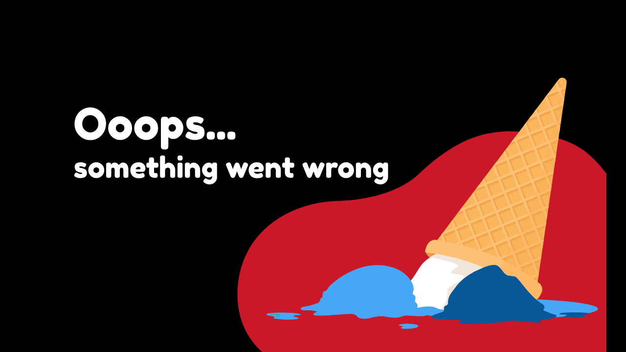

--- FILE ---
content_type: text/html; charset=utf-8
request_url: https://www.harveynormancommercial.nz/webredemption/
body_size: 723
content:
<!---->


<meta charset="UTF-8">
<meta name="viewport" content="width=device-width, initial-scale=1.0">
<!-- Meta Tags for /webredemption/ /  -->









<!-- Primary Meta Tags -->
<meta name="title" content="Web Redemption&nbsp; � Harvey Norman Commercial NZ">
<meta name="description" content="">

<!-- Open Graph / Facebook -->
<meta property="og:type" content="website" />
<meta property="og:site_name" content="Harvey Norman Commercial NZ" />
<meta property="og:url" content="https://www.harveynormancommercial.nz/webredemption/" />
<meta property="og:title" content="Web Redemption&nbsp; � Harvey Norman Commercial NZ" />
<meta property="og:description" content="" />
<meta property="og:image" content="https://cdn01.harveynormancommercial.nz/www/theme/harvey-norman-commercial-meta-logo.jpg" />
<meta property="og:image:secure_url" content="https://cdn01.harveynormancommercial.nz/www/theme/harvey-norman-commercial-meta-logo.jpg" />
<meta property="og:image:type" content="image/jpeg" />

<!-- Twitter -->
<meta property="twitter:card" content="summary_large_image">
<meta property="twitter:url" content="https://www.harveynormancommercial.nz/webredemption/">
<meta property="twitter:title" content="Web Redemption&nbsp; � Harvey Norman Commercial NZ">
<meta property="twitter:description" content="">
<meta property="twitter:image" content="https://cdn01.harveynormancommercial.nz/www/theme/harvey-norman-commercial-meta-logo.jpg">
<!-- Site Map Check false -->

<link rel="canonical" href="https://www.harveynormancommercial.nz/webredemption/">


<script
  src="https://code.jquery.com/jquery-3.7.1.min.js"
  integrity="sha256-/JqT3SQfawRcv/BIHPThkBvs0OEvtFFmqPF/lYI/Cxo="
  crossorigin="anonymous"></script>

<script src="/xrm/js/xrm-combined-js.aspx"></script>
<script src="/_resources/getresourcemanager?lang=en-US"></script>

<script src="/xrm-adx/js/jquery-ui-1.13.2.min.js"></script>

<script type="text/javascript">
    /*This is the wrapper ajax snippet to execute the API calls */
    (function (webapi, $) {
        function safeAjax(ajaxOptions) {
            var deferredAjax = $.Deferred();
            shell.getTokenDeferred().done(function (token) {
                // add headers for AJAX
                if (!ajaxOptions.headers) {
                    $.extend(ajaxOptions, {
                        headers: {
                            "__RequestVerificationToken": token
                        }
                    });
                } else {
                    ajaxOptions.headers["__RequestVerificationToken"] = token;
                }
                $.ajax(ajaxOptions)
                    .done(function (data, textStatus, jqXHR) {
                        validateLoginSession(data, textStatus, jqXHR, deferredAjax.resolve);
                    }).fail(deferredAjax.reject); //AJAX
            }).fail(function () {
                deferredAjax.rejectWith(this, arguments); /*on token failure pass the token AJAX and args*/
            });
            return deferredAjax.promise();
        }
        webapi.safeAjax = safeAjax;
    })(window.webapi = window.webapi || {}, jQuery)
</script>

<body>

    <div class="xrm-editable-html&#32;xrm-attribute"><div class="xrm-attribute-value">


    

    
</div></div>  

<div >
    <div id="root"></div>
<script crossorigin type="text/javascript" src="https://hncnzwww.blob.core.windows.net/apps/webredemptionsnewrelease2.0/build/static/js/bundle.min.js"></script>

</body>


--- FILE ---
content_type: application/javascript
request_url: https://hncnzwww.blob.core.windows.net/apps/webredemptionsnewrelease2.0/build/static/js/bundle.min.js
body_size: 615710
content:
!function(){var e,t,n,r,a,o,i,l,s={137:function(e,t,n){"use strict";var r=n(81),a=(r=n.n(r),n(645));(n=n.n(a)()(r())).push([e.id,'/*\n! tailwindcss v3.3.3 | MIT License | https://tailwindcss.com\n*/*,:after,:before{border:0 solid #e5e7eb;box-sizing:border-box}:after,:before{--tw-content:""}html{-webkit-text-size-adjust:100%;-webkit-font-feature-settings:normal;font-feature-settings:normal;font-family:ui-sans-serif,system-ui,-apple-system,BlinkMacSystemFont,Segoe UI,Roboto,Helvetica Neue,Arial,Noto Sans,sans-serif,Apple Color Emoji,Segoe UI Emoji,Segoe UI Symbol,Noto Color Emoji;font-variation-settings:normal;line-height:1.5;tab-size:4}body{line-height:inherit;margin:0}hr{border-top-width:1px;color:inherit;height:0}abbr:where([title]){-webkit-text-decoration:underline dotted;text-decoration:underline dotted}h1,h2,h3,h4,h5,h6{font-size:inherit;font-weight:inherit}a{color:inherit;text-decoration:inherit}b,strong{font-weight:bolder}code,kbd,pre,samp{font-family:ui-monospace,SFMono-Regular,Menlo,Monaco,Consolas,Liberation Mono,Courier New,monospace;font-size:1em}small{font-size:80%}sub,sup{font-size:75%;line-height:0;position:relative;vertical-align:initial}sub{bottom:-.25em}sup{top:-.5em}table{border-collapse:collapse;border-color:inherit;text-indent:0}button,input,optgroup,select,textarea{-webkit-font-feature-settings:inherit;font-feature-settings:inherit;color:inherit;font-family:inherit;font-size:100%;font-variation-settings:inherit;font-weight:inherit;line-height:inherit;margin:0;padding:0}button,select{text-transform:none}[type=button],[type=reset],[type=submit],button{-webkit-appearance:button;background-color:initial;background-image:none}:-moz-focusring{outline:auto}:-moz-ui-invalid{box-shadow:none}progress{vertical-align:initial}::-webkit-inner-spin-button,::-webkit-outer-spin-button{height:auto}[type=search]{-webkit-appearance:textfield;outline-offset:-2px}::-webkit-search-decoration{-webkit-appearance:none}::-webkit-file-upload-button{-webkit-appearance:button;font:inherit}summary{display:list-item}blockquote,dd,dl,figure,h1,h2,h3,h4,h5,h6,hr,p,pre{margin:0}fieldset{margin:0}fieldset,legend{padding:0}menu,ol,ul{list-style:none;margin:0;padding:0}dialog{padding:0}textarea{resize:vertical}input::-webkit-input-placeholder,textarea::-webkit-input-placeholder{color:#9ca3af;opacity:1}input::placeholder,textarea::placeholder{color:#9ca3af;opacity:1}[role=button],button{cursor:pointer}:disabled{cursor:default}audio,canvas,embed,iframe,img,object,svg,video{display:block;vertical-align:middle}img,video{height:auto;max-width:100%}[hidden]{display:none}:root{--background:0 0% 100%;--foreground:224 71.4% 4.1%;--card:0 0% 100%;--card-foreground:224 71.4% 4.1%;--popover:0 0% 100%;--popover-foreground:224 71.4% 4.1%;--primary:220.9 39.3% 11%;--primary-foreground:210 20% 98%;--secondary:220 14.3% 95.9%;--secondary-foreground:220.9 39.3% 11%;--muted:220 14.3% 95.9%;--muted-foreground:220 8.9% 46.1%;--accent:220 14.3% 95.9%;--accent-foreground:220.9 39.3% 11%;--destructive:0 84.2% 60.2%;--destructive-foreground:210 20% 98%;--border:220 13% 91%;--input:220 13% 91%;--ring:224 71.4% 4.1%;--radius:0.5rem}*{border-color:#e5e7eb;border-color:hsl(var(--border))}body{background-color:#fff;background-color:hsl(var(--background));color:#030712;color:hsl(var(--foreground))}*,:after,:before{--tw-border-spacing-x:0;--tw-border-spacing-y:0;--tw-translate-x:0;--tw-translate-y:0;--tw-rotate:0;--tw-skew-x:0;--tw-skew-y:0;--tw-scale-x:1;--tw-scale-y:1;--tw-pan-x: ;--tw-pan-y: ;--tw-pinch-zoom: ;--tw-scroll-snap-strictness:proximity;--tw-gradient-from-position: ;--tw-gradient-via-position: ;--tw-gradient-to-position: ;--tw-ordinal: ;--tw-slashed-zero: ;--tw-numeric-figure: ;--tw-numeric-spacing: ;--tw-numeric-fraction: ;--tw-ring-inset: ;--tw-ring-offset-width:0px;--tw-ring-offset-color:#fff;--tw-ring-color:rgba(59,130,246,.5);--tw-ring-offset-shadow:0 0 #0000;--tw-ring-shadow:0 0 #0000;--tw-shadow:0 0 #0000;--tw-shadow-colored:0 0 #0000;--tw-blur: ;--tw-brightness: ;--tw-contrast: ;--tw-grayscale: ;--tw-hue-rotate: ;--tw-invert: ;--tw-saturate: ;--tw-sepia: ;--tw-drop-shadow: ;--tw-backdrop-blur: ;--tw-backdrop-brightness: ;--tw-backdrop-contrast: ;--tw-backdrop-grayscale: ;--tw-backdrop-hue-rotate: ;--tw-backdrop-invert: ;--tw-backdrop-opacity: ;--tw-backdrop-saturate: ;--tw-backdrop-sepia: }::-webkit-backdrop{--tw-border-spacing-x:0;--tw-border-spacing-y:0;--tw-translate-x:0;--tw-translate-y:0;--tw-rotate:0;--tw-skew-x:0;--tw-skew-y:0;--tw-scale-x:1;--tw-scale-y:1;--tw-pan-x: ;--tw-pan-y: ;--tw-pinch-zoom: ;--tw-scroll-snap-strictness:proximity;--tw-gradient-from-position: ;--tw-gradient-via-position: ;--tw-gradient-to-position: ;--tw-ordinal: ;--tw-slashed-zero: ;--tw-numeric-figure: ;--tw-numeric-spacing: ;--tw-numeric-fraction: ;--tw-ring-inset: ;--tw-ring-offset-width:0px;--tw-ring-offset-color:#fff;--tw-ring-color:rgba(59,130,246,.5);--tw-ring-offset-shadow:0 0 #0000;--tw-ring-shadow:0 0 #0000;--tw-shadow:0 0 #0000;--tw-shadow-colored:0 0 #0000;--tw-blur: ;--tw-brightness: ;--tw-contrast: ;--tw-grayscale: ;--tw-hue-rotate: ;--tw-invert: ;--tw-saturate: ;--tw-sepia: ;--tw-drop-shadow: ;--tw-backdrop-blur: ;--tw-backdrop-brightness: ;--tw-backdrop-contrast: ;--tw-backdrop-grayscale: ;--tw-backdrop-hue-rotate: ;--tw-backdrop-invert: ;--tw-backdrop-opacity: ;--tw-backdrop-saturate: ;--tw-backdrop-sepia: }::backdrop{--tw-border-spacing-x:0;--tw-border-spacing-y:0;--tw-translate-x:0;--tw-translate-y:0;--tw-rotate:0;--tw-skew-x:0;--tw-skew-y:0;--tw-scale-x:1;--tw-scale-y:1;--tw-pan-x: ;--tw-pan-y: ;--tw-pinch-zoom: ;--tw-scroll-snap-strictness:proximity;--tw-gradient-from-position: ;--tw-gradient-via-position: ;--tw-gradient-to-position: ;--tw-ordinal: ;--tw-slashed-zero: ;--tw-numeric-figure: ;--tw-numeric-spacing: ;--tw-numeric-fraction: ;--tw-ring-inset: ;--tw-ring-offset-width:0px;--tw-ring-offset-color:#fff;--tw-ring-color:rgba(59,130,246,.5);--tw-ring-offset-shadow:0 0 #0000;--tw-ring-shadow:0 0 #0000;--tw-shadow:0 0 #0000;--tw-shadow-colored:0 0 #0000;--tw-blur: ;--tw-brightness: ;--tw-contrast: ;--tw-grayscale: ;--tw-hue-rotate: ;--tw-invert: ;--tw-saturate: ;--tw-sepia: ;--tw-drop-shadow: ;--tw-backdrop-blur: ;--tw-backdrop-brightness: ;--tw-backdrop-contrast: ;--tw-backdrop-grayscale: ;--tw-backdrop-hue-rotate: ;--tw-backdrop-invert: ;--tw-backdrop-opacity: ;--tw-backdrop-saturate: ;--tw-backdrop-sepia: }.absolute{position:absolute}.relative{position:relative}.bottom-1{bottom:.25rem}.left-0{left:0}.left-1\\/2{left:50%}.left-48{left:12rem}.right-0{right:0}.right-16{right:4rem}.right-2{right:.5rem}.top-1\\/2{top:50%}.top-4{top:1rem}.z-10{z-index:10}.col-span-2{grid-column:span 2/span 2}.m-0{margin:0}.m-10{margin:2.5rem}.m-8{margin:2rem}.my-2{margin-bottom:.5rem;margin-top:.5rem}.my-8{margin-bottom:2rem;margin-top:2rem}.-mb-3{margin-bottom:-.75rem}.mb-2{margin-bottom:.5rem}.mb-4{margin-bottom:1rem}.mb-8{margin-bottom:2rem}.ml-2{margin-left:.5rem}.ml-4{margin-left:1rem}.mt-12{margin-top:3rem}.mt-4{margin-top:1rem}.mt-8{margin-top:2rem}.flex{display:flex}.inline-flex{display:inline-flex}.grid{display:grid}.hidden{display:none}.h-10{height:2.5rem}.h-11{height:2.75rem}.h-20{height:5rem}.h-24{height:6rem}.h-4{height:1rem}.h-8{height:2rem}.h-9{height:2.25rem}.h-full{height:100%}.h-screen{height:100vh}.max-h-44{max-height:11rem}.w-10{width:2.5rem}.w-20{width:5rem}.w-24{width:6rem}.w-4{width:1rem}.w-\\[1400px\\]{width:1400px}.w-\\[50\\%\\]{width:50%}.w-full{width:100%}.max-w-3xl{max-width:48rem}.max-w-4xl{max-width:56rem}.max-w-md{max-width:28rem}.max-w-sm{max-width:24rem}.shrink-0{flex-shrink:0}.-translate-x-1\\/2{--tw-translate-x:-50%}.-translate-x-1\\/2,.-translate-y-1\\/2{-webkit-transform:translate(var(--tw-translate-x),var(--tw-translate-y)) rotate(var(--tw-rotate)) skewX(var(--tw-skew-x)) skewY(var(--tw-skew-y)) scaleX(var(--tw-scale-x)) scaleY(var(--tw-scale-y));transform:translate(var(--tw-translate-x),var(--tw-translate-y)) rotate(var(--tw-rotate)) skewX(var(--tw-skew-x)) skewY(var(--tw-skew-y)) scaleX(var(--tw-scale-x)) scaleY(var(--tw-scale-y))}.-translate-y-1\\/2{--tw-translate-y:-50%}.transform{-webkit-transform:translate(var(--tw-translate-x),var(--tw-translate-y)) rotate(var(--tw-rotate)) skewX(var(--tw-skew-x)) skewY(var(--tw-skew-y)) scaleX(var(--tw-scale-x)) scaleY(var(--tw-scale-y));transform:translate(var(--tw-translate-x),var(--tw-translate-y)) rotate(var(--tw-rotate)) skewX(var(--tw-skew-x)) skewY(var(--tw-skew-y)) scaleX(var(--tw-scale-x)) scaleY(var(--tw-scale-y))}@-webkit-keyframes spin{to{-webkit-transform:rotate(1turn);transform:rotate(1turn)}}@keyframes spin{to{-webkit-transform:rotate(1turn);transform:rotate(1turn)}}.animate-spin{-webkit-animation:spin 1s linear infinite;animation:spin 1s linear infinite}@-webkit-keyframes text{0%,to{background-position:0;background-size:200% 200%}50%{background-position:100%;background-size:200% 200%}}@keyframes text{0%,to{background-position:0;background-size:200% 200%}50%{background-position:100%;background-size:200% 200%}}.animate-text{-webkit-animation:text 5s ease infinite;animation:text 5s ease infinite}.cursor-pointer{cursor:pointer}.list-disc{list-style-type:disc}.grid-cols-1{grid-template-columns:repeat(1,minmax(0,1fr))}.flex-row{flex-direction:row}.flex-col{flex-direction:column}.items-end{align-items:flex-end}.items-center{align-items:center}.justify-end{justify-content:flex-end}.justify-center{justify-content:center}.gap-4{gap:1rem}.gap-y-2{row-gap:.5rem}.space-x-2>:not([hidden])~:not([hidden]){--tw-space-x-reverse:0;margin-left:calc(.5rem*(1 - var(--tw-space-x-reverse)));margin-right:calc(.5rem*var(--tw-space-x-reverse))}.space-x-4>:not([hidden])~:not([hidden]){--tw-space-x-reverse:0;margin-left:calc(1rem*(1 - var(--tw-space-x-reverse)));margin-right:calc(1rem*var(--tw-space-x-reverse))}.space-x-8>:not([hidden])~:not([hidden]){--tw-space-x-reverse:0;margin-left:calc(2rem*(1 - var(--tw-space-x-reverse)));margin-right:calc(2rem*var(--tw-space-x-reverse))}.space-y-12>:not([hidden])~:not([hidden]){--tw-space-y-reverse:0;margin-bottom:calc(3rem*var(--tw-space-y-reverse));margin-top:calc(3rem*(1 - var(--tw-space-y-reverse)))}.space-y-2>:not([hidden])~:not([hidden]){--tw-space-y-reverse:0;margin-bottom:calc(.5rem*var(--tw-space-y-reverse));margin-top:calc(.5rem*(1 - var(--tw-space-y-reverse)))}.overflow-hidden{overflow:hidden}.overflow-y-scroll{overflow-y:scroll}.rounded{border-radius:.25rem}.rounded-full{border-radius:9999px}.rounded-md{border-radius:calc(.5rem - 2px);border-radius:calc(var(--radius) - 2px)}.rounded-sm{border-radius:calc(.5rem - 4px);border-radius:calc(var(--radius) - 4px)}.border{border-width:1px}.border-l-4{border-left-width:4px}.border-none{border-style:none}.border-gray-500{--tw-border-opacity:1;border-color:rgb(107 114 128/var(--tw-border-opacity))}.border-input{border-color:#e5e7eb;border-color:hsl(var(--input))}.border-transparent{border-color:transparent}.bg-background{background-color:#fff;background-color:hsl(var(--background))}.bg-black{--tw-bg-opacity:1;background-color:rgb(0 0 0/var(--tw-bg-opacity))}.bg-destructive{background-color:#ef4444;background-color:hsl(var(--destructive))}.bg-gray-500{--tw-bg-opacity:1;background-color:rgb(107 114 128/var(--tw-bg-opacity))}.bg-gray-600{--tw-bg-opacity:1;background-color:rgb(75 85 99/var(--tw-bg-opacity))}.bg-gray-700{--tw-bg-opacity:1;background-color:rgb(55 65 81/var(--tw-bg-opacity))}.bg-green-500{--tw-bg-opacity:1;background-color:rgb(34 197 94/var(--tw-bg-opacity))}.bg-harvey-black{--tw-bg-opacity:1;background-color:rgb(30 30 30/var(--tw-bg-opacity))}.bg-harvey-red{--tw-bg-opacity:1;background-color:rgb(203 24 41/var(--tw-bg-opacity))}.bg-primary{background-color:#111827;background-color:hsl(var(--primary))}.bg-secondary{background-color:#f3f4f6;background-color:hsl(var(--secondary))}.bg-sky-700{--tw-bg-opacity:1;background-color:rgb(3 105 161/var(--tw-bg-opacity))}.bg-transparent{background-color:initial}.bg-white{background-color:rgb(255 255 255/var(--tw-bg-opacity))}.bg-opacity-100,.bg-white{--tw-bg-opacity:1}.bg-gradient-to-br{background-image:linear-gradient(to bottom right,var(--tw-gradient-stops))}.bg-gradient-to-r{background-image:linear-gradient(to right,var(--tw-gradient-stops))}.from-black{--tw-gradient-from:#000 var(--tw-gradient-from-position);--tw-gradient-to:transparent var(--tw-gradient-to-position);--tw-gradient-stops:var(--tw-gradient-from),var(--tw-gradient-to)}.from-emerald-300{--tw-gradient-from:#6ee7b7 var(--tw-gradient-from-position);--tw-gradient-to:rgba(110,231,183,0) var(--tw-gradient-to-position);--tw-gradient-stops:var(--tw-gradient-from),var(--tw-gradient-to)}.from-sky-900{--tw-gradient-from:#0c4a6e var(--tw-gradient-from-position);--tw-gradient-to:rgba(12,74,110,0) var(--tw-gradient-to-position);--tw-gradient-stops:var(--tw-gradient-from),var(--tw-gradient-to)}.via-gray-900{--tw-gradient-to:rgba(17,24,39,0) var(--tw-gradient-to-position);--tw-gradient-stops:var(--tw-gradient-from),#111827 var(--tw-gradient-via-position),var(--tw-gradient-to)}.via-sky-700{--tw-gradient-to:rgba(3,105,161,0) var(--tw-gradient-to-position);--tw-gradient-stops:var(--tw-gradient-from),#0369a1 var(--tw-gradient-via-position),var(--tw-gradient-to)}.to-black{--tw-gradient-to:#000 var(--tw-gradient-to-position)}.to-cyan-400{--tw-gradient-to:#22d3ee var(--tw-gradient-to-position)}.to-sky-900{--tw-gradient-to:#0c4a6e var(--tw-gradient-to-position)}.bg-cover{background-size:cover}.bg-clip-text{-webkit-background-clip:text;background-clip:text}.bg-center{background-position:50%}.p-4{padding:1rem}.p-6{padding:1.5rem}.p-8{padding:2rem}.px-2{padding-left:.5rem;padding-right:.5rem}.px-3{padding-left:.75rem;padding-right:.75rem}.px-4{padding-left:1rem;padding-right:1rem}.px-8{padding-left:2rem;padding-right:2rem}.py-2{padding-bottom:.5rem;padding-top:.5rem}.py-20{padding-bottom:5rem;padding-top:5rem}.py-4{padding-bottom:1rem;padding-top:1rem}.py-8{padding-top:2rem}.pb-8,.py-8{padding-bottom:2rem}.pl-2{padding-left:.5rem}.pt-2{padding-top:.5rem}.text-center{text-align:center}.text-2xl{font-size:1.5rem;line-height:2rem}.text-3xl{font-size:1.875rem;line-height:2.25rem}.text-4xl{font-size:2.25rem;line-height:2.5rem}.text-lg{font-size:1.125rem;line-height:1.75rem}.text-sm{font-size:.875rem;line-height:1.25rem}.text-xl{font-size:1.25rem;line-height:1.75rem}.font-bold{font-weight:700}.font-medium{font-weight:500}.font-semibold{font-weight:600}.uppercase{text-transform:uppercase}.leading-none{line-height:1}.tracking-\\[2px\\]{letter-spacing:2px}.tracking-\\[4px\\]{letter-spacing:4px}.tracking-wide{letter-spacing:.025em}.tracking-wider{letter-spacing:.05em}.text-black{--tw-text-opacity:1;color:rgb(0 0 0/var(--tw-text-opacity))}.text-blue-500{--tw-text-opacity:1;color:rgb(59 130 246/var(--tw-text-opacity))}.text-current{color:currentColor}.text-destructive{color:#ef4444;color:hsl(var(--destructive))}.text-destructive-foreground{color:#f9fafb;color:hsl(var(--destructive-foreground))}.text-gray-400{--tw-text-opacity:1;color:rgb(156 163 175/var(--tw-text-opacity))}.text-muted-foreground{color:#6b7280;color:hsl(var(--muted-foreground))}.text-primary{color:#111827;color:hsl(var(--primary))}.text-primary-foreground{color:#f9fafb;color:hsl(var(--primary-foreground))}.text-red-600{--tw-text-opacity:1;color:rgb(220 38 38/var(--tw-text-opacity))}.text-red-700{--tw-text-opacity:1;color:rgb(185 28 28/var(--tw-text-opacity))}.text-secondary-foreground{color:#111827;color:hsl(var(--secondary-foreground))}.text-transparent{color:transparent}.text-white{--tw-text-opacity:1;color:rgb(255 255 255/var(--tw-text-opacity))}.underline{-webkit-text-decoration-line:underline;text-decoration-line:underline}.decoration-harvey-red{-webkit-text-decoration-color:#cb1829;text-decoration-color:#cb1829}.underline-offset-2{text-underline-offset:2px}.underline-offset-4{text-underline-offset:4px}.shadow-2xl{--tw-shadow:0 25px 50px -12px rgba(0,0,0,.25);--tw-shadow-colored:0 25px 50px -12px var(--tw-shadow-color)}.shadow-2xl,.shadow-md{box-shadow:0 0 #0000,0 0 #0000,var(--tw-shadow);box-shadow:var(--tw-ring-offset-shadow,0 0 #0000),var(--tw-ring-shadow,0 0 #0000),var(--tw-shadow)}.shadow-md{--tw-shadow:0 4px 6px -1px rgba(0,0,0,.1),0 2px 4px -2px rgba(0,0,0,.1);--tw-shadow-colored:0 4px 6px -1px var(--tw-shadow-color),0 2px 4px -2px var(--tw-shadow-color)}.shadow-sm{--tw-shadow:0 1px 2px 0 rgba(0,0,0,.05);--tw-shadow-colored:0 1px 2px 0 var(--tw-shadow-color);box-shadow:0 0 #0000,0 0 #0000,var(--tw-shadow);box-shadow:var(--tw-ring-offset-shadow,0 0 #0000),var(--tw-ring-shadow,0 0 #0000),var(--tw-shadow)}.shadow-red-900{--tw-shadow-color:#7f1d1d;--tw-shadow:var(--tw-shadow-colored)}.shadow-white{--tw-shadow-color:#fff;--tw-shadow:var(--tw-shadow-colored)}.outline{outline-style:solid}.ring-offset-background{--tw-ring-offset-color:hsl(var(--background))}.transition-colors{transition-duration:.15s;transition-property:color,background-color,border-color,fill,stroke,-webkit-text-decoration-color;transition-property:color,background-color,border-color,text-decoration-color,fill,stroke;transition-property:color,background-color,border-color,text-decoration-color,fill,stroke,-webkit-text-decoration-color;transition-timing-function:cubic-bezier(.4,0,.2,1)}@-webkit-keyframes enter{0%{opacity:1;opacity:var(--tw-enter-opacity,1);-webkit-transform:translateZ(0) scaleX(1) rotate(0);transform:translateZ(0) scaleX(1) rotate(0);-webkit-transform:translate3d(var(--tw-enter-translate-x,0),var(--tw-enter-translate-y,0),0) scale3d(var(--tw-enter-scale,1),var(--tw-enter-scale,1),var(--tw-enter-scale,1)) rotate(var(--tw-enter-rotate,0));transform:translate3d(var(--tw-enter-translate-x,0),var(--tw-enter-translate-y,0),0) scale3d(var(--tw-enter-scale,1),var(--tw-enter-scale,1),var(--tw-enter-scale,1)) rotate(var(--tw-enter-rotate,0))}}@keyframes enter{0%{opacity:1;opacity:var(--tw-enter-opacity,1);-webkit-transform:translateZ(0) scaleX(1) rotate(0);transform:translateZ(0) scaleX(1) rotate(0);-webkit-transform:translate3d(var(--tw-enter-translate-x,0),var(--tw-enter-translate-y,0),0) scale3d(var(--tw-enter-scale,1),var(--tw-enter-scale,1),var(--tw-enter-scale,1)) rotate(var(--tw-enter-rotate,0));transform:translate3d(var(--tw-enter-translate-x,0),var(--tw-enter-translate-y,0),0) scale3d(var(--tw-enter-scale,1),var(--tw-enter-scale,1),var(--tw-enter-scale,1)) rotate(var(--tw-enter-rotate,0))}}@-webkit-keyframes exit{to{opacity:1;opacity:var(--tw-exit-opacity,1);-webkit-transform:translateZ(0) scaleX(1) rotate(0);transform:translateZ(0) scaleX(1) rotate(0);-webkit-transform:translate3d(var(--tw-exit-translate-x,0),var(--tw-exit-translate-y,0),0) scale3d(var(--tw-exit-scale,1),var(--tw-exit-scale,1),var(--tw-exit-scale,1)) rotate(var(--tw-exit-rotate,0));transform:translate3d(var(--tw-exit-translate-x,0),var(--tw-exit-translate-y,0),0) scale3d(var(--tw-exit-scale,1),var(--tw-exit-scale,1),var(--tw-exit-scale,1)) rotate(var(--tw-exit-rotate,0))}}@keyframes exit{to{opacity:1;opacity:var(--tw-exit-opacity,1);-webkit-transform:translateZ(0) scaleX(1) rotate(0);transform:translateZ(0) scaleX(1) rotate(0);-webkit-transform:translate3d(var(--tw-exit-translate-x,0),var(--tw-exit-translate-y,0),0) scale3d(var(--tw-exit-scale,1),var(--tw-exit-scale,1),var(--tw-exit-scale,1)) rotate(var(--tw-exit-rotate,0));transform:translate3d(var(--tw-exit-translate-x,0),var(--tw-exit-translate-y,0),0) scale3d(var(--tw-exit-scale,1),var(--tw-exit-scale,1),var(--tw-exit-scale,1)) rotate(var(--tw-exit-rotate,0))}}.file\\:border-0::-webkit-file-upload-button{border-width:0}.file\\:border-0::file-selector-button{border-width:0}.file\\:bg-transparent::-webkit-file-upload-button{background-color:initial}.file\\:bg-transparent::file-selector-button{background-color:initial}.file\\:text-sm::-webkit-file-upload-button{font-size:.875rem;line-height:1.25rem}.file\\:text-sm::file-selector-button{font-size:.875rem;line-height:1.25rem}.file\\:font-medium::-webkit-file-upload-button{font-weight:500}.file\\:font-medium::file-selector-button{font-weight:500}.placeholder\\:text-muted-foreground::-webkit-input-placeholder{color:#6b7280;color:hsl(var(--muted-foreground))}.placeholder\\:text-muted-foreground::placeholder{color:#6b7280;color:hsl(var(--muted-foreground))}.hover\\:border-\\[\\#3b82f6\\]:hover{--tw-border-opacity:1;border-color:rgb(59 130 246/var(--tw-border-opacity))}.hover\\:bg-accent:hover{background-color:#f3f4f6;background-color:hsl(var(--accent))}.hover\\:bg-destructive\\/90:hover{background-color:rgba(239,68,68,.9);background-color:hsl(var(--destructive)/.9)}.hover\\:bg-harvey-red\\/50:hover{background-color:rgba(203,24,41,.5)}.hover\\:bg-primary\\/90:hover{background-color:rgba(17,24,39,.9);background-color:hsl(var(--primary)/.9)}.hover\\:bg-secondary\\/80:hover{background-color:rgba(243,244,246,.8);background-color:hsl(var(--secondary)/.8)}.hover\\:text-lg:hover{font-size:1.125rem;line-height:1.75rem}.hover\\:text-accent-foreground:hover{color:#111827;color:hsl(var(--accent-foreground))}.hover\\:underline:hover{-webkit-text-decoration-line:underline;text-decoration-line:underline}.focus-visible\\:outline-none:focus-visible{outline:2px solid transparent;outline-offset:2px}.focus-visible\\:ring-2:focus-visible{--tw-ring-offset-shadow:var(--tw-ring-inset) 0 0 0 var(--tw-ring-offset-width) var(--tw-ring-offset-color);--tw-ring-shadow:var(--tw-ring-inset) 0 0 0 calc(2px + var(--tw-ring-offset-width)) var(--tw-ring-color);box-shadow:var(--tw-ring-offset-shadow),var(--tw-ring-shadow),0 0 #0000;box-shadow:var(--tw-ring-offset-shadow),var(--tw-ring-shadow),var(--tw-shadow,0 0 #0000)}.focus-visible\\:ring-ring:focus-visible{--tw-ring-color:hsl(var(--ring))}.focus-visible\\:ring-offset-2:focus-visible{--tw-ring-offset-width:2px}.disabled\\:pointer-events-none:disabled{pointer-events:none}.disabled\\:cursor-not-allowed:disabled{cursor:not-allowed}.disabled\\:opacity-50:disabled{opacity:.5}.peer:disabled~.peer-disabled\\:cursor-not-allowed{cursor:not-allowed}.peer:disabled~.peer-disabled\\:opacity-70{opacity:.7}.data-\\[state\\=checked\\]\\:bg-primary[data-state=checked]{background-color:#111827;background-color:hsl(var(--primary))}.data-\\[state\\=checked\\]\\:text-primary-foreground[data-state=checked]{color:#f9fafb;color:hsl(var(--primary-foreground))}@media (min-width:640px){.sm\\:ml-auto{margin-left:auto}}@media (min-width:768px){.md\\:col-span-2{grid-column:span 2/span 2}.md\\:col-span-4{grid-column:span 4/span 4}.md\\:mx-8{margin-left:2rem;margin-right:2rem}.md\\:grid-cols-4{grid-template-columns:repeat(4,minmax(0,1fr))}.md\\:items-end{align-items:flex-end}.md\\:justify-end{justify-content:flex-end}.md\\:text-7xl{font-size:4.5rem;line-height:1}}@media (min-width:1024px){.lg\\:col-span-2{grid-column:span 2/span 2}.lg\\:-ml-6{margin-left:-1.5rem}.lg\\:-mr-6{margin-right:-1.5rem}.lg\\:mb-0{margin-bottom:0}.lg\\:mr-4{margin-right:1rem}.lg\\:block{display:block}.lg\\:grid-cols-3{grid-template-columns:repeat(3,minmax(0,1fr))}.lg\\:flex-row{flex-direction:row}.lg\\:flex-row-reverse{flex-direction:row-reverse}}',""]),t.Z=n},645:function(e){"use strict";e.exports=function(e){var t=[];return t.toString=function(){return this.map((function(t){var n="",r=void 0!==t[5];return t[4]&&(n+="@supports (".concat(t[4],") {")),t[2]&&(n+="@media ".concat(t[2]," {")),r&&(n+="@layer".concat(0<t[5].length?" ".concat(t[5]):""," {")),n+=e(t),r&&(n+="}"),t[2]&&(n+="}"),t[4]&&(n+="}"),n})).join("")},t.i=function(e,n,r,a,o){"string"==typeof e&&(e=[[null,e,void 0]]);var i={};if(r)for(var l=0;l<this.length;l++){var s=this[l][0];null!=s&&(i[s]=!0)}for(var u=0;u<e.length;u++){var c=[].concat(e[u]);r&&i[c[0]]||(void 0!==o&&(void 0!==c[5]&&(c[1]="@layer".concat(0<c[5].length?" ".concat(c[5]):""," {").concat(c[1],"}")),c[5]=o),n&&(c[2]&&(c[1]="@media ".concat(c[2]," {").concat(c[1],"}")),c[2]=n),a&&(c[4]?(c[1]="@supports (".concat(c[4],") {").concat(c[1],"}"),c[4]=a):c[4]="".concat(a)),t.push(c))}},t}},81:function(e){"use strict";e.exports=function(e){return e[1]}},379:function(e){"use strict";var t=[];function n(e){for(var n=-1,r=0;r<t.length;r++)if(t[r].identifier===e){n=r;break}return n}function r(e,r){for(var a={},o=[],i=0;i<e.length;i++){var l=e[i],s=a[c=r.base?l[0]+r.base:l[0]]||0,u="".concat(c," ").concat(s),c=(a[c]=s+1,n(u));s={css:l[1],media:l[2],sourceMap:l[3],supports:l[4],layer:l[5]},-1!==c?(t[c].references++,t[c].updater(s)):(l=function(e,t){var n=t.domAPI(t);return n.update(e),function(t){t?t.css===e.css&&t.media===e.media&&t.sourceMap===e.sourceMap&&t.supports===e.supports&&t.layer===e.layer||n.update(e=t):n.remove()}}(s,r),r.byIndex=i,t.splice(i,0,{identifier:u,updater:l,references:1})),o.push(u)}return o}e.exports=function(e,a){var o=r(e=e||[],a=a||{});return function(e){e=e||[];for(var i=0;i<o.length;i++){var l=n(o[i]);t[l].references--}e=r(e,a);for(var s=0;s<o.length;s++){var u=n(o[s]);0===t[u].references&&(t[u].updater(),t.splice(u,1))}o=e}}},569:function(e){"use strict";var t={};e.exports=function(e,n){if(!(e=function(e){if(void 0===t[e]){var n=document.querySelector(e);if(window.HTMLIFrameElement&&n instanceof window.HTMLIFrameElement)try{n=n.contentDocument.head}catch(e){n=null}t[e]=n}return t[e]}(e)))throw new Error("Couldn't find a style target. This probably means that the value for the 'insert' parameter is invalid.");e.appendChild(n)}},216:function(e){"use strict";e.exports=function(e){var t=document.createElement("style");return e.setAttributes(t,e.attributes),e.insert(t,e.options),t}},565:function(e,t,n){"use strict";e.exports=function(e){var t=n.nc;t&&e.setAttribute("nonce",t)}},795:function(e){"use strict";e.exports=function(e){var t;return"undefined"==typeof document?{update:function(){},remove:function(){}}:(t=e.insertStyleElement(e),{update:function(n){var r,a,o,i;r=t,a=e,o="",n.supports&&(o+="@supports (".concat(n.supports,") {")),n.media&&(o+="@media ".concat(n.media," {")),(i=void 0!==n.layer)&&(o+="@layer".concat(0<n.layer.length?" ".concat(n.layer):""," {")),o+=n.css,i&&(o+="}"),n.media&&(o+="}"),n.supports&&(o+="}"),(i=n.sourceMap)&&"undefined"!=typeof btoa&&(o+="\n/*# sourceMappingURL=data:application/json;base64,".concat(btoa(unescape(encodeURIComponent(JSON.stringify(i))))," */")),a.styleTagTransform(o,r,a.options)},remove:function(){var e;null!==(e=t).parentNode&&e.parentNode.removeChild(e)}})}},589:function(e){"use strict";e.exports=function(e,t){if(t.styleSheet)t.styleSheet.cssText=e;else{for(;t.firstChild;)t.removeChild(t.firstChild);t.appendChild(document.createTextNode(e))}}}},u={};function c(e){var t=u[e];return void 0!==t||(t=u[e]={id:e,exports:{}},s[e](t,t.exports,c)),t.exports}function d(e){var t=l[e];return void 0!==t||(t=l[e]={exports:{}},i[e](t,t.exports,d)),t.exports}function f(t,n){var r,a,o=n[0],i=n[1],l=n[2],s=0;if(o.some((function(t){return 0!==e[t]}))){for(r in i)d.o(i,r)&&(d.m[r]=i[r]);l&&l(d)}for(t&&t(n);s<o.length;s++)a=o[s],d.o(e,a)&&e[a]&&e[a][0](),e[a]=0}c.n=function(e){var t=e&&e.__esModule?function(){return e.default}:function(){return e};return c.d(t,{a:t}),t},c.d=function(e,t){for(var n in t)c.o(t,n)&&!c.o(e,n)&&Object.defineProperty(e,n,{enumerable:!0,get:t[n]})},c.g=function(){if("object"==typeof globalThis)return globalThis;try{return this||new Function("return this")()}catch(e){if("object"==typeof window)return window}}(),c.o=function(e,t){return Object.prototype.hasOwnProperty.call(e,t)},c.nc=void 0,function(){"use strict";var e=c(379),t=(e=c.n(e),c(795)),n=(t=c.n(t),c(569)),r=(n=c.n(n),c(565)),a=(r=c.n(r),c(216)),o=(a=c.n(a),c(589)),i=(o=c.n(o),c(137)),l={};l.styleTagTransform=o(),l.setAttributes=r(),l.insert=n().bind(null,"head"),l.domAPI=t(),l.insertStyleElement=a(),e()(i.Z,l),i.Z&&i.Z.locals&&i.Z.locals}(),i={618:function(e,t,n){var r;!function(){"use strict";var a=!("undefined"==typeof window||!window.document||!window.document.createElement),o={canUseDOM:a,canUseWorkers:"undefined"!=typeof Worker,canUseEventListeners:a&&!(!window.addEventListener&&!window.attachEvent),canUseViewport:a&&!!window.screen};void 0!==(r=function(){return o}.call(t,n,t,e))&&(e.exports=r)}()},888:function(e,t,n){"use strict";var r=n(47);function a(){}function o(){}o.resetWarningCache=a,e.exports=function(){function e(e,t,n,a,o,i){if(i!==r)throw(i=new Error("Calling PropTypes validators directly is not supported by the `prop-types` package. Use PropTypes.checkPropTypes() to call them. Read more at http://fb.me/use-check-prop-types")).name="Invariant Violation",i}function t(){return e}var n={array:e.isRequired=e,bigint:e,bool:e,func:e,number:e,object:e,string:e,symbol:e,any:e,arrayOf:t,element:e,elementType:e,instanceOf:t,node:e,objectOf:t,oneOf:t,oneOfType:t,shape:t,exact:t,checkPropTypes:o,resetWarningCache:a};return n.PropTypes=n}},7:function(e,t,n){e.exports=n(888)()},47:function(e){"use strict";e.exports="SECRET_DO_NOT_PASS_THIS_OR_YOU_WILL_BE_FIRED"},463:function(e,t,n){"use strict";var r=n(791),a=n(296);function o(e){for(var t="https://reactjs.org/docs/error-decoder.html?invariant="+e,n=1;n<arguments.length;n++)t+="&args[]="+encodeURIComponent(arguments[n]);return"Minified React error #"+e+"; visit "+t+" for the full message or use the non-minified dev environment for full errors and additional helpful warnings."}var i=new Set,l={};function s(e,t){u(e,t),u(e+"Capture",t)}function u(e,t){for(l[e]=t,e=0;e<t.length;e++)i.add(t[e])}n=!("undefined"==typeof window||void 0===window.document||void 0===window.document.createElement);var c=Object.prototype.hasOwnProperty,d=/^[:A-Z_a-z\u00C0-\u00D6\u00D8-\u00F6\u00F8-\u02FF\u0370-\u037D\u037F-\u1FFF\u200C-\u200D\u2070-\u218F\u2C00-\u2FEF\u3001-\uD7FF\uF900-\uFDCF\uFDF0-\uFFFD][:A-Z_a-z\u00C0-\u00D6\u00D8-\u00F6\u00F8-\u02FF\u0370-\u037D\u037F-\u1FFF\u200C-\u200D\u2070-\u218F\u2C00-\u2FEF\u3001-\uD7FF\uF900-\uFDCF\uFDF0-\uFFFD\-.0-9\u00B7\u0300-\u036F\u203F-\u2040]*$/,f={},p={};function h(e,t,n,r,a,o,i){this.acceptsBooleans=2===t||3===t||4===t,this.attributeName=r,this.attributeNamespace=a,this.mustUseProperty=n,this.propertyName=e,this.type=t,this.sanitizeURL=o,this.removeEmptyString=i}var m={},v=("children dangerouslySetInnerHTML defaultValue defaultChecked innerHTML suppressContentEditableWarning suppressHydrationWarning style".split(" ").forEach((function(e){m[e]=new h(e,0,!1,e,null,!1,!1)})),[["acceptCharset","accept-charset"],["className","class"],["htmlFor","for"],["httpEquiv","http-equiv"]].forEach((function(e){var t=e[0];m[t]=new h(t,1,!1,e[1],null,!1,!1)})),["contentEditable","draggable","spellCheck","value"].forEach((function(e){m[e]=new h(e,2,!1,e.toLowerCase(),null,!1,!1)})),["autoReverse","externalResourcesRequired","focusable","preserveAlpha"].forEach((function(e){m[e]=new h(e,2,!1,e,null,!1,!1)})),"allowFullScreen async autoFocus autoPlay controls default defer disabled disablePictureInPicture disableRemotePlayback formNoValidate hidden loop noModule noValidate open playsInline readOnly required reversed scoped seamless itemScope".split(" ").forEach((function(e){m[e]=new h(e,3,!1,e.toLowerCase(),null,!1,!1)})),["checked","multiple","muted","selected"].forEach((function(e){m[e]=new h(e,3,!0,e,null,!1,!1)})),["capture","download"].forEach((function(e){m[e]=new h(e,4,!1,e,null,!1,!1)})),["cols","rows","size","span"].forEach((function(e){m[e]=new h(e,6,!1,e,null,!1,!1)})),["rowSpan","start"].forEach((function(e){m[e]=new h(e,5,!1,e.toLowerCase(),null,!1,!1)})),/[\-:]([a-z])/g);function y(e){return e[1].toUpperCase()}function g(e,t,n,r){var a,o=m.hasOwnProperty(t)?m[t]:null;(null!==o?0!==o.type:r||!(2<t.length)||"o"!==t[0]&&"O"!==t[0]||"n"!==t[1]&&"N"!==t[1])&&(function(e,n,r){if(null==e||function(e,t,n,r){if(null===n||0!==n.type)switch(typeof t){case"function":case"symbol":return 1;case"boolean":return!r&&(null!==n?!n.acceptsBooleans:"data-"!==(e=e.toLowerCase().slice(0,5))&&"aria-"!==e);default:return}}(t,e,n,r))return 1;if(!r&&null!==n)switch(n.type){case 3:return!e;case 4:return!1===e;case 5:return isNaN(e);case 6:return isNaN(e)||e<1}}(n,o,r)&&(n=null),r||null===o?(a=t,(c.call(p,a)||!c.call(f,a)&&(d.test(a)?p[a]=!0:(f[a]=!0,0)))&&(null===n?e.removeAttribute(t):e.setAttribute(t,""+n))):o.mustUseProperty?e[o.propertyName]=null===n?3!==o.type&&"":n:(t=o.attributeName,r=o.attributeNamespace,null===n?e.removeAttribute(t):(n=3===(o=o.type)||4===o&&!0===n?"":""+n,r?e.setAttributeNS(r,t,n):e.setAttribute(t,n))))}"accent-height alignment-baseline arabic-form baseline-shift cap-height clip-path clip-rule color-interpolation color-interpolation-filters color-profile color-rendering dominant-baseline enable-background fill-opacity fill-rule flood-color flood-opacity font-family font-size font-size-adjust font-stretch font-style font-variant font-weight glyph-name glyph-orientation-horizontal glyph-orientation-vertical horiz-adv-x horiz-origin-x image-rendering letter-spacing lighting-color marker-end marker-mid marker-start overline-position overline-thickness paint-order panose-1 pointer-events rendering-intent shape-rendering stop-color stop-opacity strikethrough-position strikethrough-thickness stroke-dasharray stroke-dashoffset stroke-linecap stroke-linejoin stroke-miterlimit stroke-opacity stroke-width text-anchor text-decoration text-rendering underline-position underline-thickness unicode-bidi unicode-range units-per-em v-alphabetic v-hanging v-ideographic v-mathematical vector-effect vert-adv-y vert-origin-x vert-origin-y word-spacing writing-mode xmlns:xlink x-height".split(" ").forEach((function(e){var t=e.replace(v,y);m[t]=new h(t,1,!1,e,null,!1,!1)})),"xlink:actuate xlink:arcrole xlink:role xlink:show xlink:title xlink:type".split(" ").forEach((function(e){var t=e.replace(v,y);m[t]=new h(t,1,!1,e,"http://www.w3.org/1999/xlink",!1,!1)})),["xml:base","xml:lang","xml:space"].forEach((function(e){var t=e.replace(v,y);m[t]=new h(t,1,!1,e,"http://www.w3.org/XML/1998/namespace",!1,!1)})),["tabIndex","crossOrigin"].forEach((function(e){m[e]=new h(e,1,!1,e.toLowerCase(),null,!1,!1)})),m.xlinkHref=new h("xlinkHref",1,!1,"xlink:href","http://www.w3.org/1999/xlink",!0,!1),["src","href","action","formAction"].forEach((function(e){m[e]=new h(e,1,!1,e.toLowerCase(),null,!0,!0)}));var b=r.__SECRET_INTERNALS_DO_NOT_USE_OR_YOU_WILL_BE_FIRED,w=Symbol.for("react.element"),x=Symbol.for("react.portal"),k=Symbol.for("react.fragment"),_=Symbol.for("react.strict_mode"),E=Symbol.for("react.profiler"),S=Symbol.for("react.provider"),C=Symbol.for("react.context"),N=Symbol.for("react.forward_ref"),O=Symbol.for("react.suspense"),T=Symbol.for("react.suspense_list"),j=Symbol.for("react.memo"),P=Symbol.for("react.lazy"),A=(Symbol.for("react.scope"),Symbol.for("react.debug_trace_mode"),Symbol.for("react.offscreen")),M=(Symbol.for("react.legacy_hidden"),Symbol.for("react.cache"),Symbol.for("react.tracing_marker"),Symbol.iterator);function L(e){return null!==e&&"object"==typeof e&&"function"==typeof(e=M&&e[M]||e["@@iterator"])?e:null}var R,Z=Object.assign;function z(e){if(void 0===R)try{throw Error()}catch(e){var t=e.stack.trim().match(/\n( *(at )?)/);R=t&&t[1]||""}return"\n"+R+e}var D=!1;function F(e,t){if(!e||D)return"";D=!0;var n=Error.prepareStackTrace;Error.prepareStackTrace=void 0;try{if(t)if(t=function(){throw Error()},Object.defineProperty(t.prototype,"props",{set:function(){throw Error()}}),"object"==typeof Reflect&&Reflect.construct){try{Reflect.construct(t,[])}catch(t){var r=t}Reflect.construct(e,[],t)}else{try{t.call()}catch(t){r=t}e.call(t.prototype)}else{try{throw Error()}catch(t){r=t}e()}}catch(t){if(t&&r&&"string"==typeof t.stack){for(var a,o=t.stack.split("\n"),i=r.stack.split("\n"),l=o.length-1,s=i.length-1;1<=l&&0<=s&&o[l]!==i[s];)s--;for(;1<=l&&0<=s;l--,s--)if(o[l]!==i[s]){if(1!==l||1!==s)do{if(l--,--s<0||o[l]!==i[s])return a="\n"+o[l].replace(" at new "," at "),a=e.displayName&&a.includes("<anonymous>")?a.replace("<anonymous>",e.displayName):a}while(1<=l&&0<=s);break}}}finally{D=!1,Error.prepareStackTrace=n}return(e=e?e.displayName||e.name:"")?z(e):""}function I(e){var t=e.type;switch(e.tag){case 24:return"Cache";case 9:return(t.displayName||"Context")+".Consumer";case 10:return(t._context.displayName||"Context")+".Provider";case 18:return"DehydratedFragment";case 11:return e=(e=t.render).displayName||e.name||"",t.displayName||(""!==e?"ForwardRef("+e+")":"ForwardRef");case 7:return"Fragment";case 5:return t;case 4:return"Portal";case 3:return"Root";case 6:return"Text";case 16:return function e(t){if(null!=t){if("function"==typeof t)return t.displayName||t.name||null;if("string"==typeof t)return t;switch(t){case k:return"Fragment";case x:return"Portal";case E:return"Profiler";case _:return"StrictMode";case O:return"Suspense";case T:return"SuspenseList"}if("object"==typeof t)switch(t.$$typeof){case C:return(t.displayName||"Context")+".Consumer";case S:return(t._context.displayName||"Context")+".Provider";case N:var n=t.render;return(t=t.displayName)||(""!==(t=n.displayName||n.name||"")?"ForwardRef("+t+")":"ForwardRef");case j:return null!==(n=t.displayName||null)?n:e(t.type)||"Memo";case P:n=t._payload,t=t._init;try{return e(t(n))}catch(e){}}}return null}(t);case 8:return t===_?"StrictMode":"Mode";case 22:return"Offscreen";case 12:return"Profiler";case 21:return"Scope";case 13:return"Suspense";case 19:return"SuspenseList";case 25:return"TracingMarker";case 1:case 0:case 17:case 2:case 14:case 15:if("function"==typeof t)return t.displayName||t.name||null;if("string"==typeof t)return t}return null}function V(e){switch(typeof e){case"boolean":case"number":case"string":case"undefined":case"object":return e;default:return""}}function U(e){var t=e.type;return(e=e.nodeName)&&"input"===e.toLowerCase()&&("checkbox"===t||"radio"===t)}function B(e){e._valueTracker||(e._valueTracker=function(e){var t,n,r=U(e)?"checked":"value",a=Object.getOwnPropertyDescriptor(e.constructor.prototype,r),o=""+e[r];if(!e.hasOwnProperty(r)&&void 0!==a&&"function"==typeof a.get&&"function"==typeof a.set)return t=a.get,n=a.set,Object.defineProperty(e,r,{configurable:!0,get:function(){return t.call(this)},set:function(e){o=""+e,n.call(this,e)}}),Object.defineProperty(e,r,{enumerable:a.enumerable}),{getValue:function(){return o},setValue:function(e){o=""+e},stopTracking:function(){e._valueTracker=null,delete e[r]}}}(e))}function q(e){var t,n,r;if(e)return(t=e._valueTracker)?(n=t.getValue(),r="",(e=r=e?U(e)?e.checked?"true":"false":e.value:r)!==n&&(t.setValue(e),1)):1}function H(e){if(void 0===(e=e||("undefined"!=typeof document?document:void 0)))return null;try{return e.activeElement||e.body}catch(t){return e.body}}function W(e,t){var n=t.checked;return Z({},t,{defaultChecked:void 0,defaultValue:void 0,value:void 0,checked:null!=n?n:e._wrapperState.initialChecked})}function K(e,t){var n=null==t.defaultValue?"":t.defaultValue,r=null!=t.checked?t.checked:t.defaultChecked;n=V(null!=t.value?t.value:n),e._wrapperState={initialChecked:r,initialValue:n,controlled:"checkbox"===t.type||"radio"===t.type?null!=t.checked:null!=t.value}}function Q(e,t){null!=(t=t.checked)&&g(e,"checked",t,!1)}function $(e,t){Q(e,t);var n=V(t.value),r=t.type;if(null!=n)"number"===r?(0===n&&""===e.value||e.value!=n)&&(e.value=""+n):e.value!==""+n&&(e.value=""+n);else if("submit"===r||"reset"===r)return e.removeAttribute("value");t.hasOwnProperty("value")?X(e,t.type,n):t.hasOwnProperty("defaultValue")&&X(e,t.type,V(t.defaultValue)),null==t.checked&&null!=t.defaultChecked&&(e.defaultChecked=!!t.defaultChecked)}function G(e,t,n){if(t.hasOwnProperty("value")||t.hasOwnProperty("defaultValue")){var r=t.type;if(!("submit"!==r&&"reset"!==r||void 0!==t.value&&null!==t.value))return;t=""+e._wrapperState.initialValue,n||t===e.value||(e.value=t),e.defaultValue=t}""!==(n=e.name)&&(e.name=""),e.defaultChecked=!!e._wrapperState.initialChecked,""!==n&&(e.name=n)}function X(e,t,n){"number"===t&&H(e.ownerDocument)===e||(null==n?e.defaultValue=""+e._wrapperState.initialValue:e.defaultValue!==""+n&&(e.defaultValue=""+n))}var Y=Array.isArray;function J(e,t,n,r){if(e=e.options,t){t={};for(var a=0;a<n.length;a++)t["$"+n[a]]=!0;for(n=0;n<e.length;n++)a=t.hasOwnProperty("$"+e[n].value),e[n].selected!==a&&(e[n].selected=a),a&&r&&(e[n].defaultSelected=!0)}else{for(n=""+V(n),t=null,a=0;a<e.length;a++){if(e[a].value===n)return e[a].selected=!0,r&&(e[a].defaultSelected=!0);null!==t||e[a].disabled||(t=e[a])}null!==t&&(t.selected=!0)}}function ee(e,t){if(null!=t.dangerouslySetInnerHTML)throw Error(o(91));return Z({},t,{value:void 0,defaultValue:void 0,children:""+e._wrapperState.initialValue})}function te(e,t){var n=t.value;if(null==n){if(n=t.children,t=t.defaultValue,null!=n){if(null!=t)throw Error(o(92));if(Y(n)){if(1<n.length)throw Error(o(93));n=n[0]}t=n}n=t=null==t?"":t}e._wrapperState={initialValue:V(n)}}function ne(e,t){var n=V(t.value),r=V(t.defaultValue);null!=n&&((n=""+n)!==e.value&&(e.value=n),null==t.defaultValue)&&e.defaultValue!==n&&(e.defaultValue=n),null!=r&&(e.defaultValue=""+r)}function re(e){var t=e.textContent;t===e._wrapperState.initialValue&&""!==t&&null!==t&&(e.value=t)}function ae(e){switch(e){case"svg":return"http://www.w3.org/2000/svg";case"math":return"http://www.w3.org/1998/Math/MathML";default:return"http://www.w3.org/1999/xhtml"}}function oe(e,t){return null==e||"http://www.w3.org/1999/xhtml"===e?ae(t):"http://www.w3.org/2000/svg"===e&&"foreignObject"===t?"http://www.w3.org/1999/xhtml":e}le=function(e,t){if("http://www.w3.org/2000/svg"!==e.namespaceURI||"innerHTML"in e)e.innerHTML=t;else{for((ie=ie||document.createElement("div")).innerHTML="<svg>"+t.valueOf().toString()+"</svg>",t=ie.firstChild;e.firstChild;)e.removeChild(e.firstChild);for(;t.firstChild;)e.appendChild(t.firstChild)}};var ie,le,se="undefined"!=typeof MSApp&&MSApp.execUnsafeLocalFunction?function(e,t,n,r){MSApp.execUnsafeLocalFunction((function(){return le(e,t)}))}:le;function ue(e,t){if(t){var n=e.firstChild;if(n&&n===e.lastChild&&3===n.nodeType)return n.nodeValue=t}e.textContent=t}var ce={animationIterationCount:!0,aspectRatio:!0,borderImageOutset:!0,borderImageSlice:!0,borderImageWidth:!0,boxFlex:!0,boxFlexGroup:!0,boxOrdinalGroup:!0,columnCount:!0,columns:!0,flex:!0,flexGrow:!0,flexPositive:!0,flexShrink:!0,flexNegative:!0,flexOrder:!0,gridArea:!0,gridRow:!0,gridRowEnd:!0,gridRowSpan:!0,gridRowStart:!0,gridColumn:!0,gridColumnEnd:!0,gridColumnSpan:!0,gridColumnStart:!0,fontWeight:!0,lineClamp:!0,lineHeight:!0,opacity:!0,order:!0,orphans:!0,tabSize:!0,widows:!0,zIndex:!0,zoom:!0,fillOpacity:!0,floodOpacity:!0,stopOpacity:!0,strokeDasharray:!0,strokeDashoffset:!0,strokeMiterlimit:!0,strokeOpacity:!0,strokeWidth:!0},de=["Webkit","ms","Moz","O"];function fe(e,t,n){return null==t||"boolean"==typeof t||""===t?"":n||"number"!=typeof t||0===t||ce.hasOwnProperty(e)&&ce[e]?(""+t).trim():t+"px"}function pe(e,t){for(var n in e=e.style,t){var r,a;t.hasOwnProperty(n)&&(r=0===n.indexOf("--"),a=fe(n,t[n],r),"float"===n&&(n="cssFloat"),r?e.setProperty(n,a):e[n]=a)}}Object.keys(ce).forEach((function(e){de.forEach((function(t){t=t+e.charAt(0).toUpperCase()+e.substring(1),ce[t]=ce[e]}))}));var he=Z({menuitem:!0},{area:!0,base:!0,br:!0,col:!0,embed:!0,hr:!0,img:!0,input:!0,keygen:!0,link:!0,meta:!0,param:!0,source:!0,track:!0,wbr:!0});function me(e,t){if(t){if(he[e]&&(null!=t.children||null!=t.dangerouslySetInnerHTML))throw Error(o(137,e));if(null!=t.dangerouslySetInnerHTML){if(null!=t.children)throw Error(o(60));if("object"!=typeof t.dangerouslySetInnerHTML||!("__html"in t.dangerouslySetInnerHTML))throw Error(o(61))}if(null!=t.style&&"object"!=typeof t.style)throw Error(o(62))}}function ve(e,t){if(-1===e.indexOf("-"))return"string"==typeof t.is;switch(e){case"annotation-xml":case"color-profile":case"font-face":case"font-face-src":case"font-face-uri":case"font-face-format":case"font-face-name":case"missing-glyph":return!1;default:return!0}}var ye=null;function ge(e){return 3===(e=(e=e.target||e.srcElement||window).correspondingUseElement?e.correspondingUseElement:e).nodeType?e.parentNode:e}var be=null,we=null,xe=null;function ke(e){if(e=na(e)){if("function"!=typeof be)throw Error(o(280));var t=e.stateNode;t&&(t=aa(t),be(e.stateNode,e.type,t))}}function _e(e){we?xe?xe.push(e):xe=[e]:we=e}function Ee(){if(we){var e=we,t=xe;if(xe=we=null,ke(e),t)for(e=0;e<t.length;e++)ke(t[e])}}function Se(e,t){return e(t)}function Ce(){}var Ne=!1;function Oe(e,t,n){if(Ne)return e(t,n);Ne=!0;try{Se(e,t,n)}finally{Ne=!1,null===we&&null===xe||(Ce(),Ee())}}function Te(e,t){var n=e.stateNode;if(null===n)return null;var r=aa(n);if(null===r)return null;switch(n=r[t],t){case"onClick":case"onClickCapture":case"onDoubleClick":case"onDoubleClickCapture":case"onMouseDown":case"onMouseDownCapture":case"onMouseMove":case"onMouseMoveCapture":case"onMouseUp":case"onMouseUpCapture":case"onMouseEnter":e=!(r=(r=!r.disabled)||!("button"===(e=e.type)||"input"===e||"select"===e||"textarea"===e));break;default:e=!1}if(e)return null;if(n&&"function"!=typeof n)throw Error(o(231,t,typeof n));return n}var je=!1;if(n)try{var Pe={};Object.defineProperty(Pe,"passive",{get:function(){je=!0}}),window.addEventListener("test",Pe,Pe),window.removeEventListener("test",Pe,Pe)}catch(le){je=!1}var Ae=!1,Me=null,Le=!1,Re=null,Ze={onError:function(e){Ae=!0,Me=e}};function ze(e,t,n,r,a,o,i,l,s){Ae=!1,Me=null,function(e,t,n,r,a,o,i,l,s){var u=Array.prototype.slice.call(arguments,3);try{t.apply(n,u)}catch(e){this.onError(e)}}.apply(Ze,arguments)}function De(e){var t=e,n=e;if(e.alternate)for(;t.return;)t=t.return;else for(e=t;0!=(4098&(t=e).flags)&&(n=t.return),e=t.return;);return 3===t.tag?n:null}function Fe(e){if(13===e.tag){var t=e.memoizedState;if(null!==(t=null===t&&null!==(e=e.alternate)?e.memoizedState:t))return t.dehydrated}return null}function Ie(e){if(De(e)!==e)throw Error(o(188))}function Ve(e){return null!==(e=function(e){var t=e.alternate;if(!t){if(null===(t=De(e)))throw Error(o(188));return t!==e?null:e}for(var n=e,r=t;;){var a=n.return;if(null===a)break;var i=a.alternate;if(null===i){if(null===(r=a.return))break;n=r}else{if(a.child===i.child){for(i=a.child;i;){if(i===n)return Ie(a),e;if(i===r)return Ie(a),t;i=i.sibling}throw Error(o(188))}if(n.return!==r.return)n=a,r=i;else{for(var l=!1,s=a.child;s;){if(s===n){l=!0,n=a,r=i;break}if(s===r){l=!0,r=a,n=i;break}s=s.sibling}if(!l){for(s=i.child;s;){if(s===n){l=!0,n=i,r=a;break}if(s===r){l=!0,r=i,n=a;break}s=s.sibling}if(!l)throw Error(o(189))}}if(n.alternate!==r)throw Error(o(190))}}if(3!==n.tag)throw Error(o(188));return n.stateNode.current===n?e:t}(e))?function e(t){if(5===t.tag||6===t.tag)return t;for(t=t.child;null!==t;){var n=e(t);if(null!==n)return n;t=t.sibling}return null}(e):null}var Ue=a.unstable_scheduleCallback,Be=a.unstable_cancelCallback,qe=a.unstable_shouldYield,He=a.unstable_requestPaint,We=a.unstable_now,Ke=a.unstable_getCurrentPriorityLevel,Qe=a.unstable_ImmediatePriority,$e=a.unstable_UserBlockingPriority,Ge=a.unstable_NormalPriority,Xe=a.unstable_LowPriority,Ye=a.unstable_IdlePriority,Je=null,et=null,tt=Math.clz32||function(e){return 0==(e>>>=0)?32:31-(nt(e)/rt|0)|0},nt=Math.log,rt=Math.LN2,at=64,ot=4194304;function it(e){switch(e&-e){case 1:return 1;case 2:return 2;case 4:return 4;case 8:return 8;case 16:return 16;case 32:return 32;case 64:case 128:case 256:case 512:case 1024:case 2048:case 4096:case 8192:case 16384:case 32768:case 65536:case 131072:case 262144:case 524288:case 1048576:case 2097152:return 4194240&e;case 4194304:case 8388608:case 16777216:case 33554432:case 67108864:return 130023424&e;case 134217728:return 134217728;case 268435456:return 268435456;case 536870912:return 536870912;case 1073741824:return 1073741824;default:return e}}function lt(e,t){var n=e.pendingLanes;if(0===n)return 0;var r,a=0,o=e.suspendedLanes,i=e.pingedLanes,l=268435455&n;if(0!=l?0!=(r=l&~o)?a=it(r):0!=(i&=l)&&(a=it(i)):0!=(l=n&~o)?a=it(l):0!==i&&(a=it(i)),0===a)return 0;if(0!==t&&t!==a&&0==(t&o)&&((o=a&-a)>=(i=t&-t)||16===o&&0!=(4194240&i)))return t;if(0!=(4&a)&&(a|=16&n),0!==(t=e.entangledLanes))for(e=e.entanglements,t&=a;0<t;)o=1<<(n=31-tt(t)),a|=e[n],t&=~o;return a}function st(e){return 0!=(e=-1073741825&e.pendingLanes)?e:1073741824&e?1073741824:0}function ut(){var e=at;return 0==(4194240&(at<<=1))&&(at=64),e}function ct(e){for(var t=[],n=0;n<31;n++)t.push(e);return t}function dt(e,t,n){e.pendingLanes|=t,536870912!==t&&(e.suspendedLanes=0,e.pingedLanes=0),(e=e.eventTimes)[t=31-tt(t)]=n}function ft(e,t){var n=e.entangledLanes|=t;for(e=e.entanglements;n;){var r=31-tt(n),a=1<<r;a&t|e[r]&t&&(e[r]|=t),n&=~a}}var pt=0;function ht(e){return 1<(e&=-e)?4<e?0!=(268435455&e)?16:536870912:4:1}var mt,vt,yt,gt,bt,wt=!1,xt=[],kt=null,_t=null,Et=null,St=new Map,Ct=new Map,Nt=[],Ot="mousedown mouseup touchcancel touchend touchstart auxclick dblclick pointercancel pointerdown pointerup dragend dragstart drop compositionend compositionstart keydown keypress keyup input textInput copy cut paste click change contextmenu reset submit".split(" ");function Tt(e,t){switch(e){case"focusin":case"focusout":kt=null;break;case"dragenter":case"dragleave":_t=null;break;case"mouseover":case"mouseout":Et=null;break;case"pointerover":case"pointerout":St.delete(t.pointerId);break;case"gotpointercapture":case"lostpointercapture":Ct.delete(t.pointerId)}}function jt(e,t,n,r,a,o){return null===e||e.nativeEvent!==o?(e={blockedOn:t,domEventName:n,eventSystemFlags:r,nativeEvent:o,targetContainers:[a]},null!==t&&null!==(t=na(t))&&vt(t)):(e.eventSystemFlags|=r,t=e.targetContainers,null!==a&&-1===t.indexOf(a)&&t.push(a)),e}function Pt(e){var t=ta(e.target);if(null!==t){var n=De(t);if(null!==n)if(13===(t=n.tag)){if(null!==(t=Fe(n)))return e.blockedOn=t,bt(e.priority,(function(){yt(n)}))}else if(3===t&&n.stateNode.current.memoizedState.isDehydrated)return e.blockedOn=3===n.tag?n.stateNode.containerInfo:null}e.blockedOn=null}function At(e){if(null===e.blockedOn){for(var t=e.targetContainers;0<t.length;){var n=Bt(e.domEventName,e.eventSystemFlags,t[0],e.nativeEvent);if(null!==n)return null!==(t=na(n))&&vt(t),e.blockedOn=n,0;var r=new(n=e.nativeEvent).constructor(n.type,n);ye=r,n.target.dispatchEvent(r),ye=null,t.shift()}return 1}}function Mt(e,t,n){At(e)&&n.delete(t)}function Lt(){wt=!1,null!==kt&&At(kt)&&(kt=null),null!==_t&&At(_t)&&(_t=null),null!==Et&&At(Et)&&(Et=null),St.forEach(Mt),Ct.forEach(Mt)}function Rt(e,t){e.blockedOn===t&&(e.blockedOn=null,wt||(wt=!0,a.unstable_scheduleCallback(a.unstable_NormalPriority,Lt)))}function Zt(e){function t(t){return Rt(t,e)}if(0<xt.length){Rt(xt[0],e);for(var n=1;n<xt.length;n++){var r=xt[n];r.blockedOn===e&&(r.blockedOn=null)}}for(null!==kt&&Rt(kt,e),null!==_t&&Rt(_t,e),null!==Et&&Rt(Et,e),St.forEach(t),Ct.forEach(t),n=0;n<Nt.length;n++)(r=Nt[n]).blockedOn===e&&(r.blockedOn=null);for(;0<Nt.length&&null===(n=Nt[0]).blockedOn;)Pt(n),null===n.blockedOn&&Nt.shift()}var zt=b.ReactCurrentBatchConfig,Dt=!0;function Ft(e,t,n,r){var a=pt,o=zt.transition;zt.transition=null;try{pt=1,Vt(e,t,n,r)}finally{pt=a,zt.transition=o}}function It(e,t,n,r){var a=pt,o=zt.transition;zt.transition=null;try{pt=4,Vt(e,t,n,r)}finally{pt=a,zt.transition=o}}function Vt(e,t,n,r){if(Dt){var a=Bt(e,0,0,r);if(null===a)Or(e,t,r,Ut,n),Tt(e,r);else if(function(e,t,n,r,a){switch(t){case"focusin":return kt=jt(kt,e,t,n,r,a),1;case"dragenter":return _t=jt(_t,e,t,n,r,a),1;case"mouseover":return Et=jt(Et,e,t,n,r,a),1;case"pointerover":var o=a.pointerId;return St.set(o,jt(St.get(o)||null,e,t,n,r,a)),1;case"gotpointercapture":return o=a.pointerId,Ct.set(o,jt(Ct.get(o)||null,e,t,n,r,a)),1}}(a,e,t,n,r))r.stopPropagation();else if(Tt(e,r),4&t&&-1<Ot.indexOf(e)){for(;null!==a;){var o=na(a);if(null!==o&&mt(o),null===(o=Bt(e,0,0,r))&&Or(e,t,r,Ut,n),o===a)break;a=o}null!==a&&r.stopPropagation()}else Or(e,t,r,null,n)}}var Ut=null;function Bt(e,t,n,r){if((Ut=null)!==(e=ta(e=ge(r))))if(null===(t=De(e)))e=null;else if(13===(n=t.tag)){if(null!==(e=Fe(t)))return e;e=null}else if(3===n){if(t.stateNode.current.memoizedState.isDehydrated)return 3===t.tag?t.stateNode.containerInfo:null;e=null}else t!==e&&(e=null);return Ut=e,null}function qt(e){switch(e){case"cancel":case"click":case"close":case"contextmenu":case"copy":case"cut":case"auxclick":case"dblclick":case"dragend":case"dragstart":case"drop":case"focusin":case"focusout":case"input":case"invalid":case"keydown":case"keypress":case"keyup":case"mousedown":case"mouseup":case"paste":case"pause":case"play":case"pointercancel":case"pointerdown":case"pointerup":case"ratechange":case"reset":case"resize":case"seeked":case"submit":case"touchcancel":case"touchend":case"touchstart":case"volumechange":case"change":case"selectionchange":case"textInput":case"compositionstart":case"compositionend":case"compositionupdate":case"beforeblur":case"afterblur":case"beforeinput":case"blur":case"fullscreenchange":case"focus":case"hashchange":case"popstate":case"select":case"selectstart":return 1;case"drag":case"dragenter":case"dragexit":case"dragleave":case"dragover":case"mousemove":case"mouseout":case"mouseover":case"pointermove":case"pointerout":case"pointerover":case"scroll":case"toggle":case"touchmove":case"wheel":case"mouseenter":case"mouseleave":case"pointerenter":case"pointerleave":return 4;case"message":switch(Ke()){case Qe:return 1;case $e:return 4;case Ge:case Xe:return 16;case Ye:return 536870912;default:return 16}default:return 16}}var Ht=null,Wt=null,Kt=null;function Qt(){if(Kt)return Kt;for(var e=Wt,t=e.length,n=("value"in Ht?Ht.value:Ht.textContent),r=n.length,a=0;a<t&&e[a]===n[a];a++);for(var o=t-a,i=1;i<=o&&e[t-i]===n[r-i];i++);return Kt=n.slice(a,1<i?1-i:void 0)}function $t(e){var t=e.keyCode;return"charCode"in e?0===(e=e.charCode)&&13===t&&(e=13):e=t,32<=(e=10===e?13:e)||13===e?e:0}function Gt(){return!0}function Xt(){return!1}function Yt(e){function t(t,n,r,a,o){for(var i in this._reactName=t,this._targetInst=r,this.type=n,this.nativeEvent=a,this.target=o,this.currentTarget=null,e)e.hasOwnProperty(i)&&(t=e[i],this[i]=t?t(a):a[i]);return this.isDefaultPrevented=(null!=a.defaultPrevented?a.defaultPrevented:!1===a.returnValue)?Gt:Xt,this.isPropagationStopped=Xt,this}return Z(t.prototype,{preventDefault:function(){this.defaultPrevented=!0;var e=this.nativeEvent;e&&(e.preventDefault?e.preventDefault():"unknown"!=typeof e.returnValue&&(e.returnValue=!1),this.isDefaultPrevented=Gt)},stopPropagation:function(){var e=this.nativeEvent;e&&(e.stopPropagation?e.stopPropagation():"unknown"!=typeof e.cancelBubble&&(e.cancelBubble=!0),this.isPropagationStopped=Gt)},persist:function(){},isPersistent:Gt}),t}Pe={eventPhase:0,bubbles:0,cancelable:0,timeStamp:function(e){return e.timeStamp||Date.now()},defaultPrevented:0,isTrusted:0};var Jt,en,tn,nn=Yt(Pe),rn=Yt(En=Z({},Pe,{view:0,detail:0})),an=Z({},En,{screenX:0,screenY:0,clientX:0,clientY:0,pageX:0,pageY:0,ctrlKey:0,shiftKey:0,altKey:0,metaKey:0,getModifierState:vn,button:0,buttons:0,relatedTarget:function(e){return void 0===e.relatedTarget?e.fromElement===e.srcElement?e.toElement:e.fromElement:e.relatedTarget},movementX:function(e){return"movementX"in e?e.movementX:(e!==tn&&(en=tn&&"mousemove"===e.type?(Jt=e.screenX-tn.screenX,e.screenY-tn.screenY):Jt=0,tn=e),Jt)},movementY:function(e){return"movementY"in e?e.movementY:en}}),on=Yt(an),ln=Yt(Z({},an,{dataTransfer:0})),sn=Yt(Z({},En,{relatedTarget:0})),un=Yt(Z({},Pe,{animationName:0,elapsedTime:0,pseudoElement:0})),cn=Yt(Z({},Pe,{clipboardData:function(e){return("clipboardData"in e?e:window).clipboardData}})),dn=Yt(Z({},Pe,{data:0})),fn={Esc:"Escape",Spacebar:" ",Left:"ArrowLeft",Up:"ArrowUp",Right:"ArrowRight",Down:"ArrowDown",Del:"Delete",Win:"OS",Menu:"ContextMenu",Apps:"ContextMenu",Scroll:"ScrollLock",MozPrintableKey:"Unidentified"},pn={8:"Backspace",9:"Tab",12:"Clear",13:"Enter",16:"Shift",17:"Control",18:"Alt",19:"Pause",20:"CapsLock",27:"Escape",32:" ",33:"PageUp",34:"PageDown",35:"End",36:"Home",37:"ArrowLeft",38:"ArrowUp",39:"ArrowRight",40:"ArrowDown",45:"Insert",46:"Delete",112:"F1",113:"F2",114:"F3",115:"F4",116:"F5",117:"F6",118:"F7",119:"F8",120:"F9",121:"F10",122:"F11",123:"F12",144:"NumLock",145:"ScrollLock",224:"Meta"},hn={Alt:"altKey",Control:"ctrlKey",Meta:"metaKey",Shift:"shiftKey"};function mn(e){var t=this.nativeEvent;return t.getModifierState?t.getModifierState(e):!!(e=hn[e])&&!!t[e]}function vn(){return mn}var yn=Yt(Z({},En,{key:function(e){if(e.key){var t=fn[e.key]||e.key;if("Unidentified"!==t)return t}return"keypress"===e.type?13===(e=$t(e))?"Enter":String.fromCharCode(e):"keydown"===e.type||"keyup"===e.type?pn[e.keyCode]||"Unidentified":""},code:0,location:0,ctrlKey:0,shiftKey:0,altKey:0,metaKey:0,repeat:0,locale:0,getModifierState:vn,charCode:function(e){return"keypress"===e.type?$t(e):0},keyCode:function(e){return"keydown"===e.type||"keyup"===e.type?e.keyCode:0},which:function(e){return"keypress"===e.type?$t(e):"keydown"===e.type||"keyup"===e.type?e.keyCode:0}})),gn=Yt(Z({},an,{pointerId:0,width:0,height:0,pressure:0,tangentialPressure:0,tiltX:0,tiltY:0,twist:0,pointerType:0,isPrimary:0})),bn=Yt(Z({},En,{touches:0,targetTouches:0,changedTouches:0,altKey:0,metaKey:0,ctrlKey:0,shiftKey:0,getModifierState:vn})),wn=Yt(Z({},Pe,{propertyName:0,elapsedTime:0,pseudoElement:0})),xn=Yt(Z({},an,{deltaX:function(e){return"deltaX"in e?e.deltaX:"wheelDeltaX"in e?-e.wheelDeltaX:0},deltaY:function(e){return"deltaY"in e?e.deltaY:"wheelDeltaY"in e?-e.wheelDeltaY:"wheelDelta"in e?-e.wheelDelta:0},deltaZ:0,deltaMode:0})),kn=[9,13,27,32],_n=n&&"CompositionEvent"in window,En=null,Sn=(n&&"documentMode"in document&&(En=document.documentMode),n&&"TextEvent"in window&&!En),Cn=n&&(!_n||En&&8<En&&En<=11),Nn=String.fromCharCode(32),On=!1;function Tn(e,t){switch(e){case"keyup":return-1!==kn.indexOf(t.keyCode);case"keydown":return 229!==t.keyCode;case"keypress":case"mousedown":case"focusout":return 1;default:return}}function jn(e){return"object"==typeof(e=e.detail)&&"data"in e?e.data:null}var Pn=!1,An={color:!0,date:!0,datetime:!0,"datetime-local":!0,email:!0,month:!0,number:!0,password:!0,range:!0,search:!0,tel:!0,text:!0,time:!0,url:!0,week:!0};function Mn(e){var t=e&&e.nodeName&&e.nodeName.toLowerCase();return"input"===t?An[e.type]:"textarea"===t}function Ln(e,t,n,r){_e(r),0<(t=jr(t,"onChange")).length&&(n=new nn("onChange","change",null,n,r),e.push({event:n,listeners:t}))}var Rn=null,Zn=null;function zn(e){kr(e,0)}function Dn(e){if(q(ra(e)))return e}function Fn(e,t){if("change"===e)return t}var In=!1;function Vn(){Rn&&(Rn.detachEvent("onpropertychange",Un),Zn=Rn=null)}function Un(e){var t;"value"===e.propertyName&&Dn(Zn)&&(Ln(t=[],Zn,e,ge(e)),Oe(zn,t))}function Bn(e,t,n){"focusin"===e?(Vn(),Zn=n,(Rn=t).attachEvent("onpropertychange",Un)):"focusout"===e&&Vn()}function qn(e){if("selectionchange"===e||"keyup"===e||"keydown"===e)return Dn(Zn)}function Hn(e,t){if("click"===e)return Dn(t)}function Wn(e,t){if("input"===e||"change"===e)return Dn(t)}n&&(En=n&&((Pe="oninput"in document)||((an=document.createElement("div")).setAttribute("oninput","return;"),Pe="function"==typeof an.oninput),Pe),In=En&&(!document.documentMode||9<document.documentMode));var Kn="function"==typeof Object.is?Object.is:function(e,t){return e===t&&(0!==e||1/e==1/t)||e!=e&&t!=t};function Qn(e,t){if(Kn(e,t))return 1;if("object"==typeof e&&null!==e&&"object"==typeof t&&null!==t){var n=Object.keys(e),r=Object.keys(t);if(n.length===r.length){for(r=0;r<n.length;r++){var a=n[r];if(!c.call(t,a)||!Kn(e[a],t[a]))return}return 1}}}function $n(e){for(;e&&e.firstChild;)e=e.firstChild;return e}function Gn(e,t){var n,r=$n(e);for(e=0;r;){if(3===r.nodeType){if(n=e+r.textContent.length,e<=t&&t<=n)return{node:r,offset:t-e};e=n}e:{for(;r;){if(r.nextSibling){r=r.nextSibling;break e}r=r.parentNode}r=void 0}r=$n(r)}}function Xn(){for(var e=window,t=H();t instanceof e.HTMLIFrameElement;){try{var n="string"==typeof t.contentWindow.location.href}catch(e){n=!1}if(!n)break;t=H((e=t.contentWindow).document)}return t}function Yn(e){var t=e&&e.nodeName&&e.nodeName.toLowerCase();return t&&("input"===t&&("text"===e.type||"search"===e.type||"tel"===e.type||"url"===e.type||"password"===e.type)||"textarea"===t||"true"===e.contentEditable)}var Jn=n&&"documentMode"in document&&document.documentMode<=11,er=null,tr=null,nr=null,rr=!1;function ar(e,t,n){var r=n.window===n?n.document:9===n.nodeType?n:n.ownerDocument;rr||null==er||er!==H(r)||(r="selectionStart"in(r=er)&&Yn(r)?{start:r.selectionStart,end:r.selectionEnd}:{anchorNode:(r=(r.ownerDocument&&r.ownerDocument.defaultView||window).getSelection()).anchorNode,anchorOffset:r.anchorOffset,focusNode:r.focusNode,focusOffset:r.focusOffset},nr&&Qn(nr,r))||(nr=r,0<(r=jr(tr,"onSelect")).length&&(t=new nn("onSelect","select",null,t,n),e.push({event:t,listeners:r}),t.target=er))}function or(e,t){var n={};return n[e.toLowerCase()]=t.toLowerCase(),n["Webkit"+e]="webkit"+t,n["Moz"+e]="moz"+t,n}var ir={animationend:or("Animation","AnimationEnd"),animationiteration:or("Animation","AnimationIteration"),animationstart:or("Animation","AnimationStart"),transitionend:or("Transition","TransitionEnd")},lr={},sr={};function ur(e){if(lr[e])return lr[e];if(ir[e]){var t,n=ir[e];for(t in n)if(n.hasOwnProperty(t)&&t in sr)return lr[e]=n[t]}return e}n&&(sr=document.createElement("div").style,"AnimationEvent"in window||(delete ir.animationend.animation,delete ir.animationiteration.animation,delete ir.animationstart.animation),"TransitionEvent"in window||delete ir.transitionend.transition);var cr=ur("animationend"),dr=ur("animationiteration"),fr=ur("animationstart"),pr=ur("transitionend"),hr=new Map,mr="abort auxClick cancel canPlay canPlayThrough click close contextMenu copy cut drag dragEnd dragEnter dragExit dragLeave dragOver dragStart drop durationChange emptied encrypted ended error gotPointerCapture input invalid keyDown keyPress keyUp load loadedData loadedMetadata loadStart lostPointerCapture mouseDown mouseMove mouseOut mouseOver mouseUp paste pause play playing pointerCancel pointerDown pointerMove pointerOut pointerOver pointerUp progress rateChange reset resize seeked seeking stalled submit suspend timeUpdate touchCancel touchEnd touchStart volumeChange scroll toggle touchMove waiting wheel".split(" ");function vr(e,t){hr.set(e,t),s(t,[e])}for(var yr=0;yr<mr.length;yr++){var gr=mr[yr];vr(gr.toLowerCase(),"on"+(gr[0].toUpperCase()+gr.slice(1)))}vr(cr,"onAnimationEnd"),vr(dr,"onAnimationIteration"),vr(fr,"onAnimationStart"),vr("dblclick","onDoubleClick"),vr("focusin","onFocus"),vr("focusout","onBlur"),vr(pr,"onTransitionEnd"),u("onMouseEnter",["mouseout","mouseover"]),u("onMouseLeave",["mouseout","mouseover"]),u("onPointerEnter",["pointerout","pointerover"]),u("onPointerLeave",["pointerout","pointerover"]),s("onChange","change click focusin focusout input keydown keyup selectionchange".split(" ")),s("onSelect","focusout contextmenu dragend focusin keydown keyup mousedown mouseup selectionchange".split(" ")),s("onBeforeInput",["compositionend","keypress","textInput","paste"]),s("onCompositionEnd","compositionend focusout keydown keypress keyup mousedown".split(" ")),s("onCompositionStart","compositionstart focusout keydown keypress keyup mousedown".split(" ")),s("onCompositionUpdate","compositionupdate focusout keydown keypress keyup mousedown".split(" "));var br="abort canplay canplaythrough durationchange emptied encrypted ended error loadeddata loadedmetadata loadstart pause play playing progress ratechange resize seeked seeking stalled suspend timeupdate volumechange waiting".split(" "),wr=new Set("cancel close invalid load scroll toggle".split(" ").concat(br));function xr(e,t,n){var r=e.type||"unknown-event";e.currentTarget=n,function(){if(ze.apply(this,arguments),Ae){if(!Ae)throw Error(o(198));var e=Me;Ae=!1,Me=null,Le||(Le=!0,Re=e)}}(r,t,void 0,e),e.currentTarget=null}function kr(e,t){t=0!=(4&t);for(var n=0;n<e.length;n++){var r=(a=e[n]).event,a=a.listeners;e:{var o=void 0;if(t)for(var i=a.length-1;0<=i;i--){var l=(u=a[i]).instance,s=u.currentTarget,u=u.listener;if(l!==o&&r.isPropagationStopped())break e;xr(r,u,s),o=l}else for(i=0;i<a.length;i++){if(l=(u=a[i]).instance,s=u.currentTarget,u=u.listener,l!==o&&r.isPropagationStopped())break e;xr(r,u,s),o=l}}}if(Le)throw e=Re,Le=!1,Re=null,e}function _r(e,t){var n=t[Yr],r=e+"__bubble";(n=void 0===n?t[Yr]=new Set:n).has(r)||(Nr(t,e,2,!1),n.add(r))}function Er(e,t,n){var r=0;t&&(r|=4),Nr(n,e,r,t)}var Sr="_reactListening"+Math.random().toString(36).slice(2);function Cr(e){var t;e[Sr]||(e[Sr]=!0,i.forEach((function(t){"selectionchange"!==t&&(wr.has(t)||Er(t,!1,e),Er(t,!0,e))})),null===(t=9===e.nodeType?e:e.ownerDocument))||t[Sr]||Er("selectionchange",!(t[Sr]=!0),t)}function Nr(e,t,n,r){switch(qt(t)){case 1:var a=Ft;break;case 4:a=It;break;default:a=Vt}n=a.bind(null,t,n,e),a=!(!je||"touchstart"!==t&&"touchmove"!==t&&"wheel"!==t)||void 0,r?void 0!==a?e.addEventListener(t,n,{capture:!0,passive:a}):e.addEventListener(t,n,!0):void 0!==a?e.addEventListener(t,n,{passive:a}):e.addEventListener(t,n,!1)}function Or(e,t,n,r,a){var o=r;if(0==(1&t)&&0==(2&t)&&null!==r)e:for(;;){if(null===r)return;var i=r.tag;if(3===i||4===i){var l=r.stateNode.containerInfo;if(l===a||8===l.nodeType&&l.parentNode===a)break;if(4===i)for(i=r.return;null!==i;){var s=i.tag;if((3===s||4===s)&&((s=i.stateNode.containerInfo)===a||8===s.nodeType&&s.parentNode===a))return;i=i.return}for(;null!==l;){if(null===(i=ta(l)))return;if(5===(s=i.tag)||6===s){r=o=i;continue e}l=l.parentNode}}r=r.return}Oe((function(){var r,a,i,l=o,s=ge(n),u=[];e:{var c=hr.get(e);if(void 0!==c){var d=nn,f=e;switch(e){case"keypress":if(0===$t(n))break e;case"keydown":case"keyup":d=yn;break;case"focusin":f="focus",d=sn;break;case"focusout":f="blur",d=sn;break;case"beforeblur":case"afterblur":d=sn;break;case"click":if(2===n.button)break e;case"auxclick":case"dblclick":case"mousedown":case"mousemove":case"mouseup":case"mouseout":case"mouseover":case"contextmenu":d=on;break;case"drag":case"dragend":case"dragenter":case"dragexit":case"dragleave":case"dragover":case"dragstart":case"drop":d=ln;break;case"touchcancel":case"touchend":case"touchmove":case"touchstart":d=bn;break;case cr:case dr:case fr:d=un;break;case pr:d=wn;break;case"scroll":d=rn;break;case"wheel":d=xn;break;case"copy":case"cut":case"paste":d=cn;break;case"gotpointercapture":case"lostpointercapture":case"pointercancel":case"pointerdown":case"pointermove":case"pointerout":case"pointerover":case"pointerup":d=gn}for(var p,h=!(v=0!=(4&t))&&"scroll"===e,m=v?null!==c?c+"Capture":null:c,v=[],y=l;null!==y;){var g=(p=y).stateNode;if(5===p.tag&&null!==g&&(p=g,null!==m)&&null!=(g=Te(y,m))&&v.push(Tr(y,g,p)),h)break;y=y.return}0<v.length&&(c=new d(c,f,null,n,s),u.push({event:c,listeners:v}))}}if(0==(7&t)){if(d="mouseout"===e||"pointerout"===e,(!(c="mouseover"===e||"pointerover"===e)||n===ye||!(f=n.relatedTarget||n.fromElement)||!ta(f)&&!f[Xr])&&(d||c)&&(c=s.window===s?s:(c=s.ownerDocument)?c.defaultView||c.parentWindow:window,d?(d=l,null!==(f=(f=n.relatedTarget||n.toElement)?ta(f):null)&&(f!==(h=De(f))||5!==f.tag&&6!==f.tag)&&(f=null)):(d=null,f=l),d!==f)){if(v=on,g="onMouseLeave",m="onMouseEnter",y="mouse","pointerout"!==e&&"pointerover"!==e||(v=gn,g="onPointerLeave",m="onPointerEnter",y="pointer"),h=null==d?c:ra(d),p=null==f?c:ra(f),(c=new v(g,y+"leave",d,n,s)).target=h,c.relatedTarget=p,g=null,ta(s)===l&&((v=new v(m,y+"enter",f,n,s)).target=p,v.relatedTarget=h,g=v),h=g,d&&f)e:{for(m=f,y=0,p=v=d;p;p=Pr(p))y++;for(p=0,g=m;g;g=Pr(g))p++;for(;0<y-p;)v=Pr(v),y--;for(;0<p-y;)m=Pr(m),p--;for(;y--;){if(v===m||null!==m&&v===m.alternate)break e;v=Pr(v),m=Pr(m)}v=null}else v=null;null!==d&&Ar(u,c,d,v,!1),null!==f&&null!==h&&Ar(u,h,f,v,!0)}switch("select"===(d=(c=l?ra(l):window).nodeName&&c.nodeName.toLowerCase())||"input"===d&&"file"===c.type?r=Fn:Mn(c)?In?r=Wn:(r=qn,a=Bn):!(d=c.nodeName)||"input"!==d.toLowerCase()||"checkbox"!==c.type&&"radio"!==c.type||(r=Hn),(r=r&&r(e,l))?Ln(u,r,n,s):(a&&a(e,c,l),"focusout"===e&&(a=c._wrapperState)&&a.controlled&&"number"===c.type&&X(c,"number",c.value)),a=l?ra(l):window,e){case"focusin":!Mn(a)&&"true"!==a.contentEditable||(er=a,tr=l,nr=null);break;case"focusout":nr=tr=er=null;break;case"mousedown":rr=!0;break;case"contextmenu":case"mouseup":case"dragend":rr=!1,ar(u,n,s);break;case"selectionchange":if(Jn)break;case"keydown":case"keyup":ar(u,n,s)}if(_n)e:{switch(e){case"compositionstart":var b="onCompositionStart";break e;case"compositionend":b="onCompositionEnd";break e;case"compositionupdate":b="onCompositionUpdate";break e}b=void 0}else Pn?Tn(e,n)&&(b="onCompositionEnd"):"keydown"===e&&229===n.keyCode&&(b="onCompositionStart");b&&(Cn&&"ko"!==n.locale&&(Pn||"onCompositionStart"!==b?"onCompositionEnd"===b&&Pn&&(i=Qt()):(Wt="value"in(Ht=s)?Ht.value:Ht.textContent,Pn=!0)),0<(a=jr(l,b)).length)&&(b=new dn(b,e,null,n,s),u.push({event:b,listeners:a}),i||null!==(i=jn(n)))&&(b.data=i),(i=Sn?function(t,n){switch(e){case"compositionend":return jn(n);case"keypress":return 32!==n.which?null:(On=!0,Nn);case"textInput":return(t=n.data)===Nn&&On?null:t;default:return null}}(0,n):function(e,t){if(Pn)return"compositionend"===e||!_n&&Tn(e,t)?(e=Qt(),Kt=Wt=Ht=null,Pn=!1,e):null;switch(e){case"paste":default:return null;case"keypress":if(!(t.ctrlKey||t.altKey||t.metaKey)||t.ctrlKey&&t.altKey){if(t.char&&1<t.char.length)return t.char;if(t.which)return String.fromCharCode(t.which)}return null;case"compositionend":return Cn&&"ko"!==t.locale?null:t.data}}(e,n))&&0<(l=jr(l,"onBeforeInput")).length&&(s=new dn("onBeforeInput","beforeinput",null,n,s),u.push({event:s,listeners:l}),s.data=i)}kr(u,t)}))}function Tr(e,t,n){return{instance:e,listener:t,currentTarget:n}}function jr(e,t){for(var n=t+"Capture",r=[];null!==e;){var a=e,o=a.stateNode;5===a.tag&&null!==o&&(a=o,null!=(o=Te(e,n))&&r.unshift(Tr(e,o,a)),null!=(o=Te(e,t)))&&r.push(Tr(e,o,a)),e=e.return}return r}function Pr(e){if(null===e)return null;for(;(e=e.return)&&5!==e.tag;);return e||null}function Ar(e,t,n,r,a){for(var o=t._reactName,i=[];null!==n&&n!==r;){var l=n,s=l.alternate,u=l.stateNode;if(null!==s&&s===r)break;5===l.tag&&null!==u&&(l=u,a?null!=(s=Te(n,o))&&i.unshift(Tr(n,s,l)):null!=(s=Te(n,o))&&i.push(Tr(n,s,l))),n=n.return}0!==i.length&&e.push({event:t,listeners:i})}var Mr=/\r\n?/g,Lr=/\u0000|\uFFFD/g;function Rr(e){return("string"==typeof e?e:""+e).replace(Mr,"\n").replace(Lr,"")}function Zr(e,t,n){if(t=Rr(t),Rr(e)!==t&&n)throw Error(o(425))}function zr(){}var Dr=null,Fr=null;function Ir(e,t){return"textarea"===e||"noscript"===e||"string"==typeof t.children||"number"==typeof t.children||"object"==typeof t.dangerouslySetInnerHTML&&null!==t.dangerouslySetInnerHTML&&null!=t.dangerouslySetInnerHTML.__html}var Vr="function"==typeof setTimeout?setTimeout:void 0,Ur="function"==typeof clearTimeout?clearTimeout:void 0,Br="function"==typeof Promise?Promise:void 0,qr="function"==typeof queueMicrotask?queueMicrotask:void 0!==Br?function(e){return Br.resolve(null).then(e).catch(Hr)}:Vr;function Hr(e){setTimeout((function(){throw e}))}function Wr(e,t){var n=t,r=0;do{var a=n.nextSibling;if(e.removeChild(n),a&&8===a.nodeType)if("/$"===(n=a.data)){if(0===r)return e.removeChild(a),Zt(t);r--}else"$"!==n&&"$?"!==n&&"$!"!==n||r++}while(n=a);Zt(t)}function Kr(e){for(;null!=e;e=e.nextSibling){var t=e.nodeType;if(1===t||3===t)break;if(8===t){if("$"===(t=e.data)||"$!"===t||"$?"===t)break;if("/$"===t)return null}}return e}function Qr(e){e=e.previousSibling;for(var t=0;e;){if(8===e.nodeType){var n=e.data;if("$"===n||"$!"===n||"$?"===n){if(0===t)return e;t--}else"/$"===n&&t++}e=e.previousSibling}return null}var $r="__reactFiber$"+(an=Math.random().toString(36).slice(2)),Gr="__reactProps$"+an,Xr="__reactContainer$"+an,Yr="__reactEvents$"+an,Jr="__reactListeners$"+an,ea="__reactHandles$"+an;function ta(e){var t=e[$r];if(t)return t;for(var n=e.parentNode;n;){if(t=n[Xr]||n[$r]){if(n=t.alternate,null!==t.child||null!==n&&null!==n.child)for(e=Qr(e);null!==e;){if(n=e[$r])return n;e=Qr(e)}return t}n=(e=n).parentNode}return null}function na(e){return!(e=e[$r]||e[Xr])||5!==e.tag&&6!==e.tag&&13!==e.tag&&3!==e.tag?null:e}function ra(e){if(5===e.tag||6===e.tag)return e.stateNode;throw Error(o(33))}function aa(e){return e[Gr]||null}var oa=[],ia=-1;function la(e){return{current:e}}function sa(e){ia<0||(e.current=oa[ia],oa[ia]=null,ia--)}function ua(e,t){oa[++ia]=e.current,e.current=t}var ca={},da=la(ca),fa=la(!1),pa=ca;function ha(e,t){var n=e.type.contextTypes;if(!n)return ca;var r=e.stateNode;if(r&&r.__reactInternalMemoizedUnmaskedChildContext===t)return r.__reactInternalMemoizedMaskedChildContext;var a,o={};for(a in n)o[a]=t[a];return r&&((e=e.stateNode).__reactInternalMemoizedUnmaskedChildContext=t,e.__reactInternalMemoizedMaskedChildContext=o),o}function ma(e){return null!=e.childContextTypes}function va(){sa(fa),sa(da)}function ya(e,t,n){if(da.current!==ca)throw Error(o(168));ua(da,t),ua(fa,n)}function ga(e,t,n){var r,a=e.stateNode;if(t=t.childContextTypes,"function"!=typeof a.getChildContext)return n;for(r in a=a.getChildContext())if(!(r in t))throw Error(o(108,I(e)||"Unknown",r));return Z({},n,a)}function ba(e){e=(e=e.stateNode)&&e.__reactInternalMemoizedMergedChildContext||ca,pa=da.current,ua(da,e),ua(fa,fa.current)}function wa(e,t,n){var r=e.stateNode;if(!r)throw Error(o(169));n?(e=ga(e,t,pa),r.__reactInternalMemoizedMergedChildContext=e,sa(fa),sa(da),ua(da,e)):sa(fa),ua(fa,n)}var xa=null,ka=!1,_a=!1;function Ea(e){null===xa?xa=[e]:xa.push(e)}function Sa(){if(!_a&&null!==xa){_a=!0;var e=0,t=pt;try{var n=xa;for(pt=1;e<n.length;e++)for(var r=n[e];null!==(r=r(!0)););xa=null,ka=!1}catch(t){throw null!==xa&&(xa=xa.slice(e+1)),Ue(Qe,Sa),t}finally{pt=t,_a=!1}}return null}var Ca=[],Na=0,Oa=null,Ta=0,ja=[],Pa=0,Aa=null,Ma=1,La="";function Ra(e,t){Ca[Na++]=Ta,Ca[Na++]=Oa,Oa=e,Ta=t}function Za(e,t,n){ja[Pa++]=Ma,ja[Pa++]=La,ja[Pa++]=Aa,Aa=e;var r,a=Ma,o=(e=La,32-tt(a)-1),i=(a&=~(1<<o),n+=1,32-tt(t)+o);La=30<i?(i=(a&(1<<(r=o-o%5))-1).toString(32),a>>=r,o-=r,Ma=1<<32-tt(t)+o|n<<o|a,i+e):(Ma=1<<i|n<<o|a,e)}function za(e){null!==e.return&&(Ra(e,1),Za(e,1,0))}function Da(e){for(;e===Oa;)Oa=Ca[--Na],Ca[Na]=null,Ta=Ca[--Na],Ca[Na]=null;for(;e===Aa;)Aa=ja[--Pa],ja[Pa]=null,La=ja[--Pa],ja[Pa]=null,Ma=ja[--Pa],ja[Pa]=null}var Fa=null,Ia=null,Va=!1,Ua=null;function Ba(e,t){var n=Js(5,null,null,0);n.elementType="DELETED",n.stateNode=t,null===(t=(n.return=e).deletions)?(e.deletions=[n],e.flags|=16):t.push(n)}function qa(e,t){switch(e.tag){case 5:var n=e.type;return null!==(t=1!==t.nodeType||n.toLowerCase()!==t.nodeName.toLowerCase()?null:t)&&(e.stateNode=t,Fa=e,Ia=Kr(t.firstChild),1);case 6:return null!==(t=""===e.pendingProps||3!==t.nodeType?null:t)&&(e.stateNode=t,Fa=e,Ia=null,1);case 13:return null!==(t=8!==t.nodeType?null:t)&&(n=null!==Aa?{id:Ma,overflow:La}:null,e.memoizedState={dehydrated:t,treeContext:n,retryLane:1073741824},(n=Js(18,null,null,0)).stateNode=t,(n.return=e).child=n,Fa=e,Ia=null,1);default:return}}function Ha(e){return 0!=(1&e.mode)&&0==(128&e.flags)}function Wa(e){if(Va)if(Ia){var t=Ia;if(!qa(e,Ia)){if(Ha(e))throw Error(o(418));var n=Kr(t.nextSibling),r=Fa;n&&qa(e,n)?Ba(r,t):(e.flags=-4097&e.flags|2,Va=!1,Fa=e)}}else{if(Ha(e))throw Error(o(418));e.flags=-4097&e.flags|2,Va=!1,Fa=e}}function Ka(e){for(e=e.return;null!==e&&5!==e.tag&&3!==e.tag&&13!==e.tag;)e=e.return;Fa=e}function Qa(e){if(e!==Fa)return!1;if(!Va)return Ka(e),!(Va=!0);var t;if(t=(t=(t=3!==e.tag)&&!(t=5!==e.tag)?"head"!==(t=e.type)&&"body"!==t&&!Ir(e.type,e.memoizedProps):t)&&Ia){if(Ha(e))throw $a(),Error(o(418));for(;t;)Ba(e,t),t=Kr(t.nextSibling)}if(Ka(e),13===e.tag){if(!(e=null!==(e=e.memoizedState)?e.dehydrated:null))throw Error(o(317));e:{for(e=e.nextSibling,t=0;e;){if(8===e.nodeType){var n=e.data;if("/$"===n){if(0===t){Ia=Kr(e.nextSibling);break e}t--}else"$"!==n&&"$!"!==n&&"$?"!==n||t++}e=e.nextSibling}Ia=null}}else Ia=Fa?Kr(e.stateNode.nextSibling):null;return!0}function $a(){for(var e=Ia;e;)e=Kr(e.nextSibling)}function Ga(){Ia=Fa=null,Va=!1}function Xa(e){null===Ua?Ua=[e]:Ua.push(e)}var Ya=b.ReactCurrentBatchConfig;function Ja(e,t){if(e&&e.defaultProps)for(var n in t=Z({},t),e=e.defaultProps)void 0===t[n]&&(t[n]=e[n]);return t}var eo=la(null),to=null,no=null,ro=null;function ao(){ro=no=to=null}function oo(e){var t=eo.current;sa(eo),e._currentValue=t}function io(e,t,n){for(;null!==e;){var r=e.alternate;if((e.childLanes&t)!==t?(e.childLanes|=t,null!==r&&(r.childLanes|=t)):null!==r&&(r.childLanes&t)!==t&&(r.childLanes|=t),e===n)break;e=e.return}}function lo(e,t){(ro=no=null)!==(e=(to=e).dependencies)&&null!==e.firstContext&&(0!=(e.lanes&t)&&(el=!0),e.firstContext=null)}function so(e){var t=e._currentValue;if(ro!==e)if(e={context:e,memoizedValue:t,next:null},null===no){if(null===to)throw Error(o(308));no=e,to.dependencies={lanes:0,firstContext:e}}else no=no.next=e;return t}var uo=null;function co(e){null===uo?uo=[e]:uo.push(e)}function fo(e,t,n,r){var a=t.interleaved;return null===a?(n.next=n,co(t)):(n.next=a.next,a.next=n),t.interleaved=n,po(e,r)}function po(e,t){e.lanes|=t;var n=e.alternate;for(null!==n&&(n.lanes|=t),e=(n=e).return;null!==e;)e.childLanes|=t,null!==(n=e.alternate)&&(n.childLanes|=t),e=(n=e).return;return 3===n.tag?n.stateNode:null}var ho=!1;function mo(e){e.updateQueue={baseState:e.memoizedState,firstBaseUpdate:null,lastBaseUpdate:null,shared:{pending:null,interleaved:null,lanes:0},effects:null}}function vo(e,t){e=e.updateQueue,t.updateQueue===e&&(t.updateQueue={baseState:e.baseState,firstBaseUpdate:e.firstBaseUpdate,lastBaseUpdate:e.lastBaseUpdate,shared:e.shared,effects:e.effects})}function yo(e,t){return{eventTime:e,lane:t,tag:0,payload:null,callback:null,next:null}}function go(e,t,n){var r,a;return null===(a=e.updateQueue)?null:(a=a.shared,0!=(2&ts)?(null===(r=a.pending)?t.next=t:(t.next=r.next,r.next=t),a.pending=t):(null===(r=a.interleaved)?(t.next=t,co(a)):(t.next=r.next,r.next=t),a.interleaved=t),po(e,n))}function bo(e,t,n){var r;null!==(t=t.updateQueue)&&(t=t.shared,0!=(4194240&n))&&(r=t.lanes,n|=r&=e.pendingLanes,ft(e,t.lanes=n))}function wo(e,t){var n=e.updateQueue,r=e.alternate;if(null!==r&&n===(r=r.updateQueue)){var a=null,o=null;if(null!==(n=n.firstBaseUpdate)){do{var i={eventTime:n.eventTime,lane:n.lane,tag:n.tag,payload:n.payload,callback:n.callback,next:null}}while(null===o?a=o=i:o=o.next=i,null!==(n=n.next));null===o?a=o=t:o=o.next=t}else a=o=t;return n={baseState:r.baseState,firstBaseUpdate:a,lastBaseUpdate:o,shared:r.shared,effects:r.effects},e.updateQueue=n}null===(e=n.lastBaseUpdate)?n.firstBaseUpdate=t:e.next=t,n.lastBaseUpdate=t}function xo(e,t,n,r){var a,o,i=e.updateQueue,l=(ho=!1,i.firstBaseUpdate),s=i.lastBaseUpdate;if(null!==(d=i.shared.pending)&&(i.shared.pending=null,o=(a=d).next,(a.next=null)===s?l=o:s.next=o,s=a,null!==(c=e.alternate))&&(d=(c=c.updateQueue).lastBaseUpdate)!==s&&(null===d?c.firstBaseUpdate=o:d.next=o,c.lastBaseUpdate=a),null!==l){for(var u=i.baseState,c=(s=0,o=a=null),d=l;;){var f=d.lane,p=d.eventTime;if((r&f)===f){null!==c&&(c=c.next={eventTime:p,lane:0,tag:d.tag,payload:d.payload,callback:d.callback,next:null});e:{var h=e,m=d;switch(f=t,p=n,m.tag){case 1:if("function"==typeof(h=m.payload)){u=h.call(p,u,f);break e}u=h;break e;case 3:h.flags=-65537&h.flags|128;case 0:if(null==(f="function"==typeof(h=m.payload)?h.call(p,u,f):h))break e;u=Z({},u,f);break e;case 2:ho=!0}}null!==d.callback&&0!==d.lane&&(e.flags|=64,null===(f=i.effects)?i.effects=[d]:f.push(d))}else p={eventTime:p,lane:f,tag:d.tag,payload:d.payload,callback:d.callback,next:null},null===c?(o=c=p,a=u):c=c.next=p,s|=f;if(null===(d=d.next)){if(null===(d=i.shared.pending))break;d=(f=d).next,f.next=null,i.lastBaseUpdate=f,i.shared.pending=null}}if(null===c&&(a=u),i.baseState=a,i.firstBaseUpdate=o,i.lastBaseUpdate=c,null!==(t=i.shared.interleaved))for(i=t;s|=i.lane,(i=i.next)!==t;);else null===l&&(i.shared.lanes=0);us|=s,e.lanes=s,e.memoizedState=u}}function ko(e,t,n){if(e=t.effects,(t.effects=null)!==e)for(t=0;t<e.length;t++){var r=e[t],a=r.callback;if(null!==a){if(r.callback=null,r=n,"function"!=typeof a)throw Error(o(191,a));a.call(r)}}}var _o=(new r.Component).refs;function Eo(e,t,n,r){n=null==(n=n(r,t=e.memoizedState))?t:Z({},t,n),e.memoizedState=n,0===e.lanes&&(e.updateQueue.baseState=n)}var So={isMounted:function(e){return!!(e=e._reactInternals)&&De(e)===e},enqueueSetState:function(e,t,n){e=e._reactInternals;var r=Ns(),a=Os(e),o=yo(r,a);o.payload=t,null!=n&&(o.callback=n),null!==(t=go(e,o,a))&&(Ts(t,e,a,r),bo(t,e,a))},enqueueReplaceState:function(e,t,n){e=e._reactInternals;var r=Ns(),a=Os(e),o=yo(r,a);o.tag=1,o.payload=t,null!=n&&(o.callback=n),null!==(t=go(e,o,a))&&(Ts(t,e,a,r),bo(t,e,a))},enqueueForceUpdate:function(e,t){e=e._reactInternals;var n=Ns(),r=Os(e),a=yo(n,r);a.tag=2,null!=t&&(a.callback=t),null!==(t=go(e,a,r))&&(Ts(t,e,r,n),bo(t,e,r))}};function Co(e,t,n,r,a,o,i){return"function"==typeof(e=e.stateNode).shouldComponentUpdate?e.shouldComponentUpdate(r,o,i):!(t.prototype&&t.prototype.isPureReactComponent&&Qn(n,r)&&Qn(a,o))}function No(e,t,n){var r=!1,a=ca,o=t.contextType;t=new t(n,o="object"==typeof o&&null!==o?so(o):(a=ma(t)?pa:da.current,(r=null!=(r=t.contextTypes))?ha(e,a):ca)),e.memoizedState=null!==t.state&&void 0!==t.state?t.state:null,t.updater=So,(e.stateNode=t)._reactInternals=e,r&&((e=e.stateNode).__reactInternalMemoizedUnmaskedChildContext=a,e.__reactInternalMemoizedMaskedChildContext=o)}function Oo(e,t,n,r){e=t.state,"function"==typeof t.componentWillReceiveProps&&t.componentWillReceiveProps(n,r),"function"==typeof t.UNSAFE_componentWillReceiveProps&&t.UNSAFE_componentWillReceiveProps(n,r),t.state!==e&&So.enqueueReplaceState(t,t.state,null)}function To(e,t,n,r){var a=e.stateNode,o=(a.props=n,a.state=e.memoizedState,a.refs=_o,mo(e),t.contextType);"object"==typeof o&&null!==o?a.context=so(o):(o=ma(t)?pa:da.current,a.context=ha(e,o)),a.state=e.memoizedState,"function"==typeof(o=t.getDerivedStateFromProps)&&(Eo(e,0,o,n),a.state=e.memoizedState),"function"==typeof t.getDerivedStateFromProps||"function"==typeof a.getSnapshotBeforeUpdate||"function"!=typeof a.UNSAFE_componentWillMount&&"function"!=typeof a.componentWillMount||(t=a.state,"function"==typeof a.componentWillMount&&a.componentWillMount(),"function"==typeof a.UNSAFE_componentWillMount&&a.UNSAFE_componentWillMount(),t!==a.state&&So.enqueueReplaceState(a,a.state,null),xo(e,n,a,r),a.state=e.memoizedState),"function"==typeof a.componentDidMount&&(e.flags|=4194308)}function jo(e,t,n){if(null!==(e=n.ref)&&"function"!=typeof e&&"object"!=typeof e){if(n._owner){if(n=n._owner){if(1!==n.tag)throw Error(o(309));var r=n.stateNode}var a,i;if(r)return a=r,i=""+e,null!==t&&null!==t.ref&&"function"==typeof t.ref&&t.ref._stringRef===i?t.ref:((t=function(e){var t=a.refs;t===_o&&(t=a.refs={}),null===e?delete t[i]:t[i]=e})._stringRef=i,t);throw Error(o(147,e))}if("string"!=typeof e)throw Error(o(284));if(!n._owner)throw Error(o(290,e))}return e}function Po(e,t){throw e=Object.prototype.toString.call(t),Error(o(31,"[object Object]"===e?"object with keys {"+Object.keys(t).join(", ")+"}":e))}function Ao(e){return(0,e._init)(e._payload)}function Mo(e){function t(t,n){var r;e&&(null===(r=t.deletions)?(t.deletions=[n],t.flags|=16):r.push(n))}function n(n,r){if(e)for(;null!==r;)t(n,r),r=r.sibling;return null}function r(e,t){for(e=new Map;null!==t;)null!==t.key?e.set(t.key,t):e.set(t.index,t),t=t.sibling;return e}function a(e,t){return(e=tu(e,t)).index=0,e.sibling=null,e}function i(t,n,r){return t.index=r,e?null===(r=t.alternate)||(r=r.index)<n?(t.flags|=2,n):r:(t.flags|=1048576,n)}function l(t){return e&&null===t.alternate&&(t.flags|=2),t}function s(e,t,n,r){return null===t||6!==t.tag?(t=ou(n,e.mode,r)).return=e:(t=a(t,n)).return=e,t}function u(e,t,n,r){var o=n.type;return o===k?d(e,t,n.props.children,r,n.key):(null!==t&&(t.elementType===o||"object"==typeof o&&null!==o&&o.$$typeof===P&&Ao(o)===t.type)?(r=a(t,n.props)).ref=jo(0,t,n):(r=nu(n.type,n.key,n.props,null,e.mode,r)).ref=jo(0,t,n),r.return=e,r)}function c(e,t,n,r){return null===t||4!==t.tag||t.stateNode.containerInfo!==n.containerInfo||t.stateNode.implementation!==n.implementation?(t=iu(n,e.mode,r)).return=e:(t=a(t,n.children||[])).return=e,t}function d(e,t,n,r,o){return null===t||7!==t.tag?(t=ru(n,e.mode,r,o)).return=e:(t=a(t,n)).return=e,t}function f(e,t,n){if("string"==typeof t&&""!==t||"number"==typeof t)return(t=ou(""+t,e.mode,n)).return=e,t;if("object"==typeof t&&null!==t){switch(t.$$typeof){case w:return(n=nu(t.type,t.key,t.props,null,e.mode,n)).ref=jo(0,null,t),n.return=e,n;case x:return(t=iu(t,e.mode,n)).return=e,t;case P:return f(e,(0,t._init)(t._payload),n)}if(Y(t)||L(t))return(t=ru(t,e.mode,n,null)).return=e,t;Po(0,t)}return null}function p(e,t,n,r){var a=null!==t?t.key:null;if("string"==typeof n&&""!==n||"number"==typeof n)return null!==a?null:s(e,t,""+n,r);if("object"==typeof n&&null!==n){switch(n.$$typeof){case w:return n.key===a?u(e,t,n,r):null;case x:return n.key===a?c(e,t,n,r):null;case P:return p(e,t,(a=n._init)(n._payload),r)}if(Y(n)||L(n))return null!==a?null:d(e,t,n,r,null);Po(0,n)}return null}function h(e,t,n,r,a){if("string"==typeof r&&""!==r||"number"==typeof r)return s(t,e=e.get(n)||null,""+r,a);if("object"==typeof r&&null!==r){switch(r.$$typeof){case w:return u(t,e=e.get(null===r.key?n:r.key)||null,r,a);case x:return c(t,e=e.get(null===r.key?n:r.key)||null,r,a);case P:return h(e,t,n,(0,r._init)(r._payload),a)}if(Y(r)||L(r))return d(t,e=e.get(n)||null,r,a,null);Po(0,r)}return null}return function s(u,c,d,m){if("object"==typeof(d="object"==typeof d&&null!==d&&d.type===k&&null===d.key?d.props.children:d)&&null!==d){switch(d.$$typeof){case w:e:{for(var v=d.key,y=c;null!==y;){if(y.key===v){if((v=d.type)===k){if(7===y.tag){n(u,y.sibling),(c=a(y,d.props.children)).return=u,u=c;break e}}else if(y.elementType===v||"object"==typeof v&&null!==v&&v.$$typeof===P&&Ao(v)===y.type){n(u,y.sibling),(c=a(y,d.props)).ref=jo(0,y,d),c.return=u,u=c;break e}n(u,y);break}t(u,y),y=y.sibling}u=d.type===k?((c=ru(d.props.children,u.mode,m,d.key)).return=u,c):((m=nu(d.type,d.key,d.props,null,u.mode,m)).ref=jo(0,c,d),m.return=u,m)}return l(u);case x:e:{for(y=d.key;null!==c;){if(c.key===y){if(4===c.tag&&c.stateNode.containerInfo===d.containerInfo&&c.stateNode.implementation===d.implementation){n(u,c.sibling),(c=a(c,d.children||[])).return=u,u=c;break e}n(u,c);break}t(u,c),c=c.sibling}(c=iu(d,u.mode,m)).return=u,u=c}return l(u);case P:return s(u,c,(y=d._init)(d._payload),m)}if(Y(d)){for(var g=u,b=c,_=d,E=m,S=null,C=null,N=b,O=b=0,T=null;null!==N&&O<_.length;O++){N.index>O?(T=N,N=null):T=N.sibling;var j=p(g,N,_[O],E);if(null===j){null===N&&(N=T);break}e&&N&&null===j.alternate&&t(g,N),b=i(j,b,O),null===C?S=j:C.sibling=j,C=j,N=T}if(O===_.length)n(g,N);else if(null===N)for(;O<_.length;O++)null!==(N=f(g,_[O],E))&&(b=i(N,b,O),null===C?S=N:C.sibling=N,C=N);else{for(N=r(g,N);O<_.length;O++)null!==(T=h(N,g,O,_[O],E))&&(e&&null!==T.alternate&&N.delete(null===T.key?O:T.key),b=i(T,b,O),null===C?S=T:C.sibling=T,C=T);e&&N.forEach((function(e){return t(g,e)}))}return Va&&Ra(g,O),S}if(L(d)){var A=u,M=c,R=d,Z=m,z=L(R);if("function"!=typeof z)throw Error(o(150));if(null==(R=z.call(R)))throw Error(o(151));for(var D=z=null,F=M,I=M=0,V=null,U=R.next();null!==F&&!U.done;I++,U=R.next()){F.index>I?(V=F,F=null):V=F.sibling;var B=p(A,F,U.value,Z);if(null===B){null===F&&(F=V);break}e&&F&&null===B.alternate&&t(A,F),M=i(B,M,I),null===D?z=B:D.sibling=B,D=B,F=V}if(U.done)n(A,F);else if(null===F)for(;!U.done;I++,U=R.next())null!==(U=f(A,U.value,Z))&&(M=i(U,M,I),null===D?z=U:D.sibling=U,D=U);else{for(F=r(A,F);!U.done;I++,U=R.next())null!==(U=h(F,A,I,U.value,Z))&&(e&&null!==U.alternate&&F.delete(null===U.key?I:U.key),M=i(U,M,I),null===D?z=U:D.sibling=U,D=U);e&&F.forEach((function(e){return t(A,e)}))}return Va&&Ra(A,I),z}Po(0,d)}return"string"==typeof d&&""!==d||"number"==typeof d?(d=""+d,null!==c&&6===c.tag?(n(u,c.sibling),(c=a(c,d)).return=u):(n(u,c),(c=ou(d,u.mode,m)).return=u),l(u=c)):n(u,c)}}var Lo=Mo(!0),Ro=Mo(!1),Zo={},zo=la(Zo),Do=la(Zo),Fo=la(Zo);function Io(e){if(e===Zo)throw Error(o(174));return e}function Vo(e,t){switch(ua(Fo,t),ua(Do,e),ua(zo,Zo),e=t.nodeType){case 9:case 11:t=(t=t.documentElement)?t.namespaceURI:oe(null,"");break;default:t=oe(t=(e=8===e?t.parentNode:t).namespaceURI||null,e=e.tagName)}sa(zo),ua(zo,t)}function Uo(){sa(zo),sa(Do),sa(Fo)}function Bo(e){Io(Fo.current);var t=Io(zo.current),n=oe(t,e.type);t!==n&&(ua(Do,e),ua(zo,n))}function qo(e){Do.current===e&&(sa(zo),sa(Do))}var Ho=la(0);function Wo(e){for(var t=e;null!==t;){if(13===t.tag){var n=t.memoizedState;if(null!==n&&(null===(n=n.dehydrated)||"$?"===n.data||"$!"===n.data))return t}else if(19===t.tag&&void 0!==t.memoizedProps.revealOrder){if(0!=(128&t.flags))return t}else if(null!==t.child){t=(t.child.return=t).child;continue}if(t===e)break;for(;null===t.sibling;){if(null===t.return||t.return===e)return null;t=t.return}t.sibling.return=t.return,t=t.sibling}return null}var Ko=[];function Qo(){for(var e=0;e<Ko.length;e++)Ko[e]._workInProgressVersionPrimary=null;Ko.length=0}var $o=b.ReactCurrentDispatcher,Go=b.ReactCurrentBatchConfig,Xo=0,Yo=null,Jo=null,ei=null,ti=!1,ni=!1,ri=0,ai=0;function oi(){throw Error(o(321))}function ii(e,t){if(null!==t){for(var n=0;n<t.length&&n<e.length;n++)if(!Kn(e[n],t[n]))return;return 1}}function li(e,t,n,r,a,i){if(Xo=i,(Yo=t).memoizedState=null,t.updateQueue=null,t.lanes=0,$o.current=null===e||null===e.memoizedState?Vi:Ui,e=n(r,a),ni){i=0;do{if(ni=!1,ri=0,25<=i)throw Error(o(301))}while(i+=1,ei=Jo=null,t.updateQueue=null,$o.current=Bi,e=n(r,a),ni)}if($o.current=Ii,t=null!==Jo&&null!==Jo.next,Xo=0,ei=Jo=Yo=null,ti=!1,t)throw Error(o(300));return e}function si(){var e=0!==ri;return ri=0,e}function ui(){var e={memoizedState:null,baseState:null,baseQueue:null,queue:null,next:null};return null===ei?Yo.memoizedState=ei=e:ei=ei.next=e,ei}function ci(){e=null===Jo?null!==(e=Yo.alternate)?e.memoizedState:null:Jo.next;var e,t=null===ei?Yo.memoizedState:ei.next;if(null!==t)ei=t,Jo=e;else{if(null===e)throw Error(o(310));e={memoizedState:(Jo=e).memoizedState,baseState:Jo.baseState,baseQueue:Jo.baseQueue,queue:Jo.queue,next:null},null===ei?Yo.memoizedState=ei=e:ei=ei.next=e}return ei}function di(e,t){return"function"==typeof t?t(e):t}function fi(e){var t=ci(),n=t.queue;if(null===n)throw Error(o(311));n.lastRenderedReducer=e;var r,a=(l=Jo).baseQueue;if(null!==(i=n.pending)&&(null!==a&&(r=a.next,a.next=i.next,i.next=r),l.baseQueue=a=i,n.pending=null),null!==a){var i=a.next,l=l.baseState,s=r=null,u=null,c=i;do{var d,f=c.lane}while((Xo&f)===f?(null!==u&&(u=u.next={lane:0,action:c.action,hasEagerState:c.hasEagerState,eagerState:c.eagerState,next:null}),l=c.hasEagerState?c.eagerState:e(l,c.action)):(d={lane:f,action:c.action,hasEagerState:c.hasEagerState,eagerState:c.eagerState,next:null},null===u?(s=u=d,r=l):u=u.next=d,Yo.lanes|=f,us|=f),null!==(c=c.next)&&c!==i);null===u?r=l:u.next=s,Kn(l,t.memoizedState)||(el=!0),t.memoizedState=l,t.baseState=r,t.baseQueue=u,n.lastRenderedState=l}if(null!==(e=n.interleaved))for(a=e;i=a.lane,Yo.lanes|=i,us|=i,(a=a.next)!==e;);else null===a&&(n.lanes=0);return[t.memoizedState,n.dispatch]}function pi(e){var t=ci(),n=t.queue;if(null===n)throw Error(o(311));n.lastRenderedReducer=e;var r=n.dispatch,a=n.pending,i=t.memoizedState;if(null!==a){n.pending=null;for(var l=a=a.next;i=e(i,l.action),(l=l.next)!==a;);Kn(i,t.memoizedState)||(el=!0),t.memoizedState=i,null===t.baseQueue&&(t.baseState=i),n.lastRenderedState=i}return[i,r]}function hi(){}function mi(e,t){var n=Yo,r=ci(),a=t(),i=!Kn(r.memoizedState,a);if(i&&(r.memoizedState=a,el=!0),r=r.queue,Ni(gi.bind(null,n,r,e),[e]),r.getSnapshot!==t||i||null!==ei&&1&ei.memoizedState.tag){if(n.flags|=2048,ki(9,yi.bind(null,n,r,a,t),void 0,null),null===ns)throw Error(o(349));0==(30&Xo)&&vi(n,t,a)}return a}function vi(e,t,n){e.flags|=16384,e={getSnapshot:t,value:n},null===(t=Yo.updateQueue)?(Yo.updateQueue=t={lastEffect:null,stores:null}).stores=[e]:null===(n=t.stores)?t.stores=[e]:n.push(e)}function yi(e,t,n,r){t.value=n,t.getSnapshot=r,bi(t)&&wi(e)}function gi(e,t,n){return n((function(){bi(t)&&wi(e)}))}function bi(e){var t=e.getSnapshot;e=e.value;try{var n=t();return!Kn(e,n)}catch(e){return 1}}function wi(e){var t=po(e,1);null!==t&&Ts(t,e,1,-1)}function xi(e){var t=ui();return"function"==typeof e&&(e=e()),t.memoizedState=t.baseState=e,e=(t.queue=e={pending:null,interleaved:null,lanes:0,dispatch:null,lastRenderedReducer:di,lastRenderedState:e}).dispatch=function(e,t,n){var r=Os(e),a={lane:r,action:n,hasEagerState:!1,eagerState:null,next:null};if(zi(e))Di(t,a);else{var o=e.alternate;if(0===e.lanes&&(null===o||0===o.lanes)&&null!==(o=t.lastRenderedReducer))try{var i,l=t.lastRenderedState,s=o(l,n);if(a.hasEagerState=!0,a.eagerState=s,Kn(s,l))return null===(i=t.interleaved)?(a.next=a,co(t)):(a.next=i.next,i.next=a),void(t.interleaved=a)}catch(e){}null!==(n=fo(e,t,a,r))&&(Ts(n,e,r,a=Ns()),Fi(n,t,r))}}.bind(null,Yo,e),[t.memoizedState,e]}function ki(e,t,n,r){return e={tag:e,create:t,destroy:n,deps:r,next:null},null===(t=Yo.updateQueue)?(Yo.updateQueue=t={lastEffect:null,stores:null}).lastEffect=e.next=e:null===(n=t.lastEffect)?t.lastEffect=e.next=e:(r=n.next,(n.next=e).next=r,t.lastEffect=e),e}function _i(){return ci().memoizedState}function Ei(e,t,n,r){var a=ui();Yo.flags|=e,a.memoizedState=ki(1|t,n,void 0,void 0===r?null:r)}function Si(e,t,n,r){var a=ci(),o=void(r=void 0===r?null:r);if(null!==Jo){var i=Jo.memoizedState;if(o=i.destroy,null!==r&&ii(r,i.deps))return void(a.memoizedState=ki(t,n,o,r))}Yo.flags|=e,a.memoizedState=ki(1|t,n,o,r)}function Ci(e,t){return Ei(8390656,8,e,t)}function Ni(e,t){return Si(2048,8,e,t)}function Oi(e,t){return Si(4,2,e,t)}function Ti(e,t){return Si(4,4,e,t)}function ji(e,t){return"function"==typeof t?(e=e(),t(e),function(){t(null)}):null!=t?(e=e(),t.current=e,function(){t.current=null}):void 0}function Pi(e,t,n){return n=null!=n?n.concat([e]):null,Si(4,4,ji.bind(null,t,e),n)}function Ai(){}function Mi(e,t){var n=ci(),r=(t=void 0===t?null:t,n.memoizedState);return null!==r&&null!==t&&ii(t,r[1])?r[0]:(n.memoizedState=[e,t],e)}function Li(e,t){var n=ci(),r=(t=void 0===t?null:t,n.memoizedState);return null!==r&&null!==t&&ii(t,r[1])?r[0]:(e=e(),n.memoizedState=[e,t],e)}function Ri(e,t,n){return 0==(21&Xo)?(e.baseState&&(e.baseState=!1,el=!0),e.memoizedState=n):(Kn(n,t)||(n=ut(),Yo.lanes|=n,us|=n,e.baseState=!0),t)}function Zi(){return ci().memoizedState}function zi(e){var t=e.alternate;return e===Yo||null!==t&&t===Yo}function Di(e,t){ni=ti=!0;var n=e.pending;null===n?t.next=t:(t.next=n.next,n.next=t),e.pending=t}function Fi(e,t,n){var r;0!=(4194240&n)&&(r=t.lanes,n|=r&=e.pendingLanes,ft(e,t.lanes=n))}var Ii={readContext:so,useCallback:oi,useContext:oi,useEffect:oi,useImperativeHandle:oi,useInsertionEffect:oi,useLayoutEffect:oi,useMemo:oi,useReducer:oi,useRef:oi,useState:oi,useDebugValue:oi,useDeferredValue:oi,useTransition:oi,useMutableSource:oi,useSyncExternalStore:oi,useId:oi,unstable_isNewReconciler:!1},Vi={readContext:so,useCallback:function(e,t){return ui().memoizedState=[e,void 0===t?null:t],e},useContext:so,useEffect:Ci,useImperativeHandle:function(e,t,n){return n=null!=n?n.concat([e]):null,Ei(4194308,4,ji.bind(null,t,e),n)},useLayoutEffect:function(e,t){return Ei(4194308,4,e,t)},useInsertionEffect:function(e,t){return Ei(4,2,e,t)},useMemo:function(e,t){var n=ui();return t=void 0===t?null:t,e=e(),n.memoizedState=[e,t],e},useReducer:function(e,t,n){var r=ui();return t=void 0!==n?n(t):t,r.memoizedState=r.baseState=t,e=(r.queue=e={pending:null,interleaved:null,lanes:0,dispatch:null,lastRenderedReducer:e,lastRenderedState:t}).dispatch=function(e,t,n){var r=Os(e);n={lane:r,action:n,hasEagerState:!1,eagerState:null,next:null},zi(e)?Di(t,n):null!==(n=fo(e,t,n,r))&&(Ts(n,e,r,Ns()),Fi(n,t,r))}.bind(null,Yo,e),[r.memoizedState,e]},useRef:function(e){return e={current:e},ui().memoizedState=e},useState:xi,useDebugValue:Ai,useDeferredValue:function(e){return ui().memoizedState=e},useTransition:function(){var e=(t=xi(!1))[0],t=function(e,t){var n=pt,r=(pt=0!==n&&n<4?n:4,e(!0),Go.transition);Go.transition={};try{e(!1),t()}finally{pt=n,Go.transition=r}}.bind(null,t[1]);return[e,ui().memoizedState=t]},useMutableSource:function(){},useSyncExternalStore:function(e,t,n){var r=Yo,a=ui();if(Va){if(void 0===n)throw Error(o(407));n=n()}else{if(n=t(),null===ns)throw Error(o(349));0==(30&Xo)&&vi(r,t,n)}var i={value:a.memoizedState=n,getSnapshot:t};return a.queue=i,Ci(gi.bind(null,r,i,e),[e]),r.flags|=2048,ki(9,yi.bind(null,r,i,n,t),void 0,null),n},useId:function(){var e,t=ui(),n=ns.identifierPrefix;return Va?(e=La,n=":"+n+"R"+(e=(Ma&~(1<<32-tt(Ma)-1)).toString(32)+e),0<(e=ri++)&&(n+="H"+e.toString(32)),n+=":"):n=":"+n+"r"+(e=ai++).toString(32)+":",t.memoizedState=n},unstable_isNewReconciler:!1},Ui={readContext:so,useCallback:Mi,useContext:so,useEffect:Ni,useImperativeHandle:Pi,useInsertionEffect:Oi,useLayoutEffect:Ti,useMemo:Li,useReducer:fi,useRef:_i,useState:function(){return fi(di)},useDebugValue:Ai,useDeferredValue:function(e){return Ri(ci(),Jo.memoizedState,e)},useTransition:function(){return[fi(di)[0],ci().memoizedState]},useMutableSource:hi,useSyncExternalStore:mi,useId:Zi,unstable_isNewReconciler:!1},Bi={readContext:so,useCallback:Mi,useContext:so,useEffect:Ni,useImperativeHandle:Pi,useInsertionEffect:Oi,useLayoutEffect:Ti,useMemo:Li,useReducer:pi,useRef:_i,useState:function(){return pi(di)},useDebugValue:Ai,useDeferredValue:function(e){var t=ci();return null===Jo?t.memoizedState=e:Ri(t,Jo.memoizedState,e)},useTransition:function(){return[pi(di)[0],ci().memoizedState]},useMutableSource:hi,useSyncExternalStore:mi,useId:Zi,unstable_isNewReconciler:!1};function qi(e,t){try{for(var n="",r=t;n+=function(e){switch(e.tag){case 5:return z(e.type);case 16:return z("Lazy");case 13:return z("Suspense");case 19:return z("SuspenseList");case 0:case 2:case 15:return F(e.type,!1);case 11:return F(e.type.render,!1);case 1:return F(e.type,!0);default:return""}}(r),r=r.return;);var a=n}catch(e){a="\nError generating stack: "+e.message+"\n"+e.stack}return{value:e,source:t,stack:a,digest:null}}function Hi(e,t,n){return{value:e,source:null,stack:null!=n?n:null,digest:null!=t?t:null}}function Wi(e,t){try{console.error(t.value)}catch(e){setTimeout((function(){throw e}))}}var Ki="function"==typeof WeakMap?WeakMap:Map;function Qi(e,t,n){(n=yo(-1,n)).tag=3,n.payload={element:null};var r=t.value;return n.callback=function(){ys||(ys=!0,gs=r),Wi(0,t)},n}function $i(e,t,n){(n=yo(-1,n)).tag=3;var r,a=e.type.getDerivedStateFromError;return null!==("function"==typeof a&&(r=t.value,n.payload=function(){return a(r)},n.callback=function(){Wi(0,t)}),e=e.stateNode)&&"function"==typeof e.componentDidCatch&&(n.callback=function(){Wi(0,t),"function"!=typeof a&&(null===bs?bs=new Set([this]):bs.add(this));var e=t.stack;this.componentDidCatch(t.value,{componentStack:null!==e?e:""})}),n}function Gi(e,t,n){var r,a=e.pingCache;null===a?(a=e.pingCache=new Ki,r=new Set,a.set(t,r)):void 0===(r=a.get(t))&&(r=new Set,a.set(t,r)),r.has(n)||(r.add(n),e=function(e,t,n){var r=e.pingCache;null!==r&&r.delete(t),t=Ns(),e.pingedLanes|=e.suspendedLanes&n,ns===e&&(as&n)===n&&(4===ls||3===ls&&(130023424&as)===as&&We()-hs<500?Fs(e,0):ds|=n),js(e,t)}.bind(null,e,t,n),t.then(e,e))}function Xi(e){do{var t=(t=13===e.tag)&&(null===(t=e.memoizedState)||null!==t.dehydrated);if(t)return e}while(null!==(e=e.return));return null}function Yi(e,t,n,r,a){0==(1&e.mode)?e===t?e.flags|=65536:(e.flags|=128,n.flags|=131072,n.flags&=-52805,1===n.tag&&(null===n.alternate?n.tag=17:((t=yo(-1,1)).tag=2,go(n,t,1))),n.lanes|=1):(e.flags|=65536,e.lanes=a)}var Ji=b.ReactCurrentOwner,el=!1;function tl(e,t,n,r){t.child=null===e?Ro(t,null,n,r):Lo(t,e.child,n,r)}function nl(e,t,n,r,a){n=n.render;var o=t.ref;return lo(t,a),r=li(e,t,n,r,o,a),n=si(),null===e||el?(Va&&n&&za(t),t.flags|=1,tl(e,t,r,a),t.child):(t.updateQueue=e.updateQueue,t.flags&=-2053,e.lanes&=~a,xl(e,t,a))}function rl(e,t,n,r,a){var o;if(null===e)return"function"!=typeof(o=n.type)||eu(o)||void 0!==o.defaultProps||null!==n.compare||void 0!==n.defaultProps?((e=nu(n.type,null,r,t,t.mode,a)).ref=t.ref,(e.return=t).child=e):(t.tag=15,t.type=o,al(e,t,o,r,a));if(o=e.child,0==(e.lanes&a)){var i=o.memoizedProps;if((n=null!==(n=n.compare)?n:Qn)(i,r)&&e.ref===t.ref)return xl(e,t,a)}return t.flags|=1,(e=tu(o,r)).ref=t.ref,(e.return=t).child=e}function al(e,t,n,r,a){if(null!==e){var o=e.memoizedProps;if(Qn(o,r)&&e.ref===t.ref){if(el=!1,t.pendingProps=r=o,0==(e.lanes&a))return t.lanes=e.lanes,xl(e,t,a);0!=(131072&e.flags)&&(el=!0)}}return ll(e,t,n,r,a)}function ol(e,t,n){var r=t.pendingProps,a=r.children,o=null!==e?e.memoizedState:null;if("hidden"===r.mode)if(0==(1&t.mode))t.memoizedState={baseLanes:0,cachePool:null,transitions:null},ua(is,os),os|=n;else{if(0==(1073741824&n))return e=null!==o?o.baseLanes|n:n,t.lanes=t.childLanes=1073741824,t.memoizedState={baseLanes:e,cachePool:null,transitions:null},t.updateQueue=null,ua(is,os),os|=e,null;t.memoizedState={baseLanes:0,cachePool:null,transitions:null},r=null!==o?o.baseLanes:n,ua(is,os),os|=r}else null!==o?(r=o.baseLanes|n,t.memoizedState=null):r=n,ua(is,os),os|=r;return tl(e,t,a,n),t.child}function il(e,t){var n=t.ref;(null===e&&null!==n||null!==e&&e.ref!==n)&&(t.flags|=512,t.flags|=2097152)}function ll(e,t,n,r,a){var o=ha(t,ma(n)?pa:da.current);return lo(t,a),n=li(e,t,n,r,o,a),r=si(),null===e||el?(Va&&r&&za(t),t.flags|=1,tl(e,t,n,a),t.child):(t.updateQueue=e.updateQueue,t.flags&=-2053,e.lanes&=~a,xl(e,t,a))}function sl(e,t,n,r,a){var o,i,l,s,u,c,d,f,p,h;return ma(n)?(o=!0,ba(t)):o=!1,lo(t,a),r=null===t.stateNode?(wl(e,t),No(t,n,r),To(t,n,r,a),!0):null===e?(i=t.stateNode,l=t.memoizedProps,i.props=l,f=i.context,s="object"==typeof(s=n.contextType)&&null!==s?so(s):ha(t,s=ma(n)?pa:da.current),(c="function"==typeof(u=n.getDerivedStateFromProps)||"function"==typeof i.getSnapshotBeforeUpdate)||"function"!=typeof i.UNSAFE_componentWillReceiveProps&&"function"!=typeof i.componentWillReceiveProps||l===r&&f===s||Oo(0,i,r,s),ho=!1,d=t.memoizedState,i.state=d,xo(t,r,i,a),f=t.memoizedState,l!==r||d!==f||fa.current||ho?("function"==typeof u&&(Eo(t,0,u,r),f=t.memoizedState),(l=ho||Co(t,n,l,r,d,f,s))?(c||"function"!=typeof i.UNSAFE_componentWillMount&&"function"!=typeof i.componentWillMount||("function"==typeof i.componentWillMount&&i.componentWillMount(),"function"==typeof i.UNSAFE_componentWillMount&&i.UNSAFE_componentWillMount()),"function"==typeof i.componentDidMount&&(t.flags|=4194308)):("function"==typeof i.componentDidMount&&(t.flags|=4194308),t.memoizedProps=r,t.memoizedState=f),i.props=r,i.state=f,i.context=s,l):("function"==typeof i.componentDidMount&&(t.flags|=4194308),!1)):(i=t.stateNode,vo(e,t),l=t.memoizedProps,s=t.type===t.elementType?l:Ja(t.type,l),i.props=s,c=t.pendingProps,d=i.context,f="object"==typeof(f=n.contextType)&&null!==f?so(f):ha(t,f=ma(n)?pa:da.current),(u="function"==typeof(p=n.getDerivedStateFromProps)||"function"==typeof i.getSnapshotBeforeUpdate)||"function"!=typeof i.UNSAFE_componentWillReceiveProps&&"function"!=typeof i.componentWillReceiveProps||l===c&&d===f||Oo(0,i,r,f),ho=!1,d=t.memoizedState,i.state=d,xo(t,r,i,a),h=t.memoizedState,l!==c||d!==h||fa.current||ho?("function"==typeof p&&(Eo(t,0,p,r),h=t.memoizedState),(s=ho||Co(t,n,s,r,d,h,f)||!1)?(u||"function"!=typeof i.UNSAFE_componentWillUpdate&&"function"!=typeof i.componentWillUpdate||("function"==typeof i.componentWillUpdate&&i.componentWillUpdate(r,h,f),"function"==typeof i.UNSAFE_componentWillUpdate&&i.UNSAFE_componentWillUpdate(r,h,f)),"function"==typeof i.componentDidUpdate&&(t.flags|=4),"function"==typeof i.getSnapshotBeforeUpdate&&(t.flags|=1024)):("function"!=typeof i.componentDidUpdate||l===e.memoizedProps&&d===e.memoizedState||(t.flags|=4),"function"!=typeof i.getSnapshotBeforeUpdate||l===e.memoizedProps&&d===e.memoizedState||(t.flags|=1024),t.memoizedProps=r,t.memoizedState=h),i.props=r,i.state=h,i.context=f,s):("function"!=typeof i.componentDidUpdate||l===e.memoizedProps&&d===e.memoizedState||(t.flags|=4),"function"!=typeof i.getSnapshotBeforeUpdate||l===e.memoizedProps&&d===e.memoizedState||(t.flags|=1024),!1)),ul(e,t,n,r,o,a)}function ul(e,t,n,r,a,o){il(e,t);var i=0!=(128&t.flags);if(!r&&!i)return a&&wa(t,n,!1),xl(e,t,o);r=t.stateNode,Ji.current=t;var l=i&&"function"!=typeof n.getDerivedStateFromError?null:r.render();return t.flags|=1,null!==e&&i?(t.child=Lo(t,e.child,null,o),t.child=Lo(t,null,l,o)):tl(e,t,l,o),t.memoizedState=r.state,a&&wa(t,n,!0),t.child}function cl(e){var t=e.stateNode;t.pendingContext?ya(0,t.pendingContext,t.pendingContext!==t.context):t.context&&ya(0,t.context,!1),Vo(e,t.containerInfo)}function dl(e,t,n,r,a){return Ga(),Xa(a),t.flags|=256,tl(e,t,n,r),t.child}var fl={dehydrated:null,treeContext:null,retryLane:0};function pl(e){return{baseLanes:e,cachePool:null,transitions:null}}function hl(e,t,n){var r,a,i=t.pendingProps,l=Ho.current,s=!1,u=0!=(128&t.flags);if((a=(a=u)||(null===e||null!==e.memoizedState)&&0!=(2&l))?(s=!0,t.flags&=-129):null!==e&&null===e.memoizedState||(l|=1),ua(Ho,1&l),null===e)return Wa(t),null!==(e=t.memoizedState)&&null!==(e=e.dehydrated)?(0==(1&t.mode)?t.lanes=1:"$!"===e.data?t.lanes=8:t.lanes=1073741824,null):(u=i.children,e=i.fallback,s?(i=t.mode,s=t.child,u={mode:"hidden",children:u},0==(1&i)&&null!==s?(s.childLanes=0,s.pendingProps=u):s=au(u,i,0,null),e=ru(e,i,n,null),s.return=t,e.return=t,s.sibling=e,t.child=s,t.child.memoizedState=pl(n),t.memoizedState=fl,e):ml(t,u));if(null===(l=e.memoizedState)||null===(a=l.dehydrated))return s?(s=i.fallback,u=t.mode,a=(l=e.child).sibling,c={mode:"hidden",children:i.children},0==(1&u)&&t.child!==l?((i=t.child).childLanes=0,i.pendingProps=c,t.deletions=null):(i=tu(l,c)).subtreeFlags=14680064&l.subtreeFlags,null!==a?s=tu(a,s):(s=ru(s,u,n,null)).flags|=2,s.return=t,i.return=t,i.sibling=s,t.child=i,i=s,s=t.child,u=null===(u=e.child.memoizedState)?pl(n):{baseLanes:u.baseLanes|n,cachePool:null,transitions:u.transitions},s.memoizedState=u,s.childLanes=e.childLanes&~n,t.memoizedState=fl):(e=(s=e.child).sibling,i=tu(s,{mode:"visible",children:i.children}),0==(1&t.mode)&&(i.lanes=n),i.return=t,(i.sibling=null)!==e&&(null===(n=t.deletions)?(t.deletions=[e],t.flags|=16):n.push(e)),t.child=i,t.memoizedState=null),i;var c=e,d=(s=t,e=i,a);if(t=l,i=n,u)return 256&s.flags?(s.flags&=-257,vl(c,s,i,e=Hi(Error(o(422))))):null!==s.memoizedState?(s.child=c.child,s.flags|=128,null):(t=e.fallback,d=s.mode,e=au({mode:"visible",children:e.children},d,0,null),(t=ru(t,d,i,null)).flags|=2,e.return=s,t.return=s,e.sibling=t,s.child=e,0!=(1&s.mode)&&Lo(s,c.child,null,i),s.child.memoizedState=pl(i),s.memoizedState=fl,t);if(0==(1&s.mode))return vl(c,s,i,null);if("$!"===d.data)return e=r=(e=d.nextSibling&&d.nextSibling.dataset)?e.dgst:r,vl(c,s,i,e=Hi(t=Error(o(419)),e,void 0));if(r=0!=(i&c.childLanes),el||r){if(null!==(e=ns)){switch(i&-i){case 4:d=2;break;case 16:d=8;break;case 64:case 128:case 256:case 512:case 1024:case 2048:case 4096:case 8192:case 16384:case 32768:case 65536:case 131072:case 262144:case 524288:case 1048576:case 2097152:case 4194304:case 8388608:case 16777216:case 33554432:case 67108864:d=32;break;case 536870912:d=268435456;break;default:d=0}0!==(d=0!=(d&(e.suspendedLanes|i))?0:d)&&d!==t.retryLane&&(po(c,t.retryLane=d),Ts(e,c,d,-1))}return Us(),vl(c,s,i,e=Hi(Error(o(421))))}return"$?"===d.data?(s.flags|=128,s.child=c.child,s=function(e){var t=e.memoizedState,n=0;null!==t&&(n=t.retryLane),Gs(e,n)}.bind(null,c),d._reactRetry=s,null):(c=t.treeContext,Ia=Kr(d.nextSibling),Fa=s,Va=!0,(Ua=null)!==c&&(ja[Pa++]=Ma,ja[Pa++]=La,ja[Pa++]=Aa,Ma=c.id,La=c.overflow,Aa=s),(s=ml(s,e.children)).flags|=4096,s)}function ml(e,t){return((t=au({mode:"visible",children:t},e.mode,0,null)).return=e).child=t}function vl(e,t,n,r){return null!==r&&Xa(r),Lo(t,e.child,null,n),(e=ml(t,t.pendingProps.children)).flags|=2,t.memoizedState=null,e}function yl(e,t,n){e.lanes|=t;var r=e.alternate;null!==r&&(r.lanes|=t),io(e.return,t,n)}function gl(e,t,n,r,a){var o=e.memoizedState;null===o?e.memoizedState={isBackwards:t,rendering:null,renderingStartTime:0,last:r,tail:n,tailMode:a}:(o.isBackwards=t,o.rendering=null,o.renderingStartTime=0,o.last=r,o.tail=n,o.tailMode=a)}function bl(e,t,n){var r=t.pendingProps,a=r.revealOrder,o=r.tail;if(tl(e,t,r.children,n),0!=(2&(r=Ho.current)))r=1&r|2,t.flags|=128;else{if(null!==e&&0!=(128&e.flags))e:for(e=t.child;null!==e;){if(13===e.tag)null!==e.memoizedState&&yl(e,n,t);else if(19===e.tag)yl(e,n,t);else if(null!==e.child){e=(e.child.return=e).child;continue}if(e===t)break;for(;null===e.sibling;){if(null===e.return||e.return===t)break e;e=e.return}e.sibling.return=e.return,e=e.sibling}r&=1}if(ua(Ho,r),0==(1&t.mode))t.memoizedState=null;else switch(a){case"forwards":for(n=t.child,a=null;null!==n;)null!==(e=n.alternate)&&null===Wo(e)&&(a=n),n=n.sibling;null===(n=a)?(a=t.child,t.child=null):(a=n.sibling,n.sibling=null),gl(t,!1,a,n,o);break;case"backwards":for(a=t.child,t.child=n=null;null!==a;){if(null!==(e=a.alternate)&&null===Wo(e)){t.child=a;break}e=a.sibling,a.sibling=n,n=a,a=e}gl(t,!0,n,null,o);break;case"together":gl(t,!1,null,null,void 0);break;default:t.memoizedState=null}return t.child}function wl(e,t){0==(1&t.mode)&&null!==e&&(e.alternate=null,t.alternate=null,t.flags|=2)}function xl(e,t,n){if(null!==e&&(t.dependencies=e.dependencies),us|=t.lanes,0==(n&t.childLanes))return null;if(null!==e&&t.child!==e.child)throw Error(o(153));if(null!==t.child){for(n=tu(e=t.child,e.pendingProps),(t.child=n).return=t;null!==e.sibling;)e=e.sibling,(n=n.sibling=tu(e,e.pendingProps)).return=t;n.sibling=null}return t.child}function kl(e,t){if(!Va)switch(e.tailMode){case"hidden":t=e.tail;for(var n=null;null!==t;)null!==t.alternate&&(n=t),t=t.sibling;null===n?e.tail=null:n.sibling=null;break;case"collapsed":n=e.tail;for(var r=null;null!==n;)null!==n.alternate&&(r=n),n=n.sibling;null===r?t||null===e.tail?e.tail=null:e.tail.sibling=null:r.sibling=null}}function _l(e){var t=0,n=0;if(null!==e.alternate&&e.alternate.child===e.child)for(var r=e.child;null!==r;)t|=r.lanes|r.childLanes,n=(n|=14680064&r.subtreeFlags)|14680064&r.flags,r.return=e,r=r.sibling;else for(r=e.child;null!==r;)t|=r.lanes|r.childLanes,n=(n|=r.subtreeFlags)|r.flags,r.return=e,r=r.sibling;e.subtreeFlags|=n,e.childLanes=t}var El=function(e,t){for(var n=t.child;null!==n;){if(5===n.tag||6===n.tag)e.appendChild(n.stateNode);else if(4!==n.tag&&null!==n.child){n=(n.child.return=n).child;continue}if(n===t)break;for(;null===n.sibling;){if(null===n.return||n.return===t)return;n=n.return}n.sibling.return=n.return,n=n.sibling}},Sl=function(e,t,n,r){var a=e.memoizedProps;if(a!==r){e=t.stateNode,Io(zo.current);var o,i=null;switch(n){case"input":a=W(e,a),r=W(e,r),i=[];break;case"select":a=Z({},a,{value:void 0}),r=Z({},r,{value:void 0}),i=[];break;case"textarea":a=ee(e,a),r=ee(e,r),i=[];break;default:"function"!=typeof a.onClick&&"function"==typeof r.onClick&&(e.onclick=zr)}for(c in me(n,r),n=null,a)if(!r.hasOwnProperty(c)&&a.hasOwnProperty(c)&&null!=a[c])if("style"===c){var s=a[c];for(o in s)s.hasOwnProperty(o)&&((n=n||{})[o]="")}else"dangerouslySetInnerHTML"!==c&&"children"!==c&&"suppressContentEditableWarning"!==c&&"suppressHydrationWarning"!==c&&"autoFocus"!==c&&(l.hasOwnProperty(c)?i=i||[]:(i=i||[]).push(c,null));for(c in r){var u=r[c];if(s=null!=a?a[c]:void 0,r.hasOwnProperty(c)&&u!==s&&(null!=u||null!=s))if("style"===c)if(s){for(o in s)!s.hasOwnProperty(o)||u&&u.hasOwnProperty(o)||((n=n||{})[o]="");for(o in u)u.hasOwnProperty(o)&&s[o]!==u[o]&&((n=n||{})[o]=u[o])}else n||(i=i||[]).push(c,n),n=u;else"dangerouslySetInnerHTML"===c?(u=u?u.__html:void 0,s=s?s.__html:void 0,null!=u&&s!==u&&(i=i||[]).push(c,u)):"children"===c?"string"!=typeof u&&"number"!=typeof u||(i=i||[]).push(c,""+u):"suppressContentEditableWarning"!==c&&"suppressHydrationWarning"!==c&&(l.hasOwnProperty(c)?(null!=u&&"onScroll"===c&&_r("scroll",e),i||s===u||(i=[])):(i=i||[]).push(c,u))}n&&(i=i||[]).push("style",n);var c=i;(t.updateQueue=c)&&(t.flags|=4)}},Cl=function(e,t,n,r){n!==r&&(t.flags|=4)},Nl=!1,Ol=!1,Tl="function"==typeof WeakSet?WeakSet:Set,jl=null;function Pl(e,t){var n=e.ref;if(null!==n)if("function"==typeof n)try{n(null)}catch(n){$s(e,t,n)}else n.current=null}function Al(e,t,n){try{n()}catch(n){$s(e,t,n)}}var Ml=!1;function Ll(e,t,n){var r=t.updateQueue;if(null!==(r=null!==r?r.lastEffect:null)){var a,o=r=r.next;do{}while((o.tag&e)===e&&(a=o.destroy,(o.destroy=void 0)!==a)&&Al(t,n,a),(o=o.next)!==r)}}function Rl(e,t){if(null!==(t=null!==(t=t.updateQueue)?t.lastEffect:null)){var n,r=t=t.next;do{}while((r.tag&e)===e&&(n=r.create,r.destroy=n()),(r=r.next)!==t)}}function Zl(e){var t,n=e.ref;null!==n&&(t=e.stateNode,e.tag,e=t,"function"==typeof n?n(e):n.current=e)}function zl(e){return 5===e.tag||3===e.tag||4===e.tag}function Dl(e){e:for(;;){for(;null===e.sibling;){if(null===e.return||zl(e.return))return null;e=e.return}for(e.sibling.return=e.return,e=e.sibling;5!==e.tag&&6!==e.tag&&18!==e.tag;){if(2&e.flags)continue e;if(null===e.child||4===e.tag)continue e;e=(e.child.return=e).child}if(!(2&e.flags))return e.stateNode}}var Fl=null,Il=!1;function Vl(e,t,n){for(n=n.child;null!==n;)Ul(e,t,n),n=n.sibling}function Ul(e,t,n){if(et&&"function"==typeof et.onCommitFiberUnmount)try{et.onCommitFiberUnmount(Je,n)}catch(e){}switch(n.tag){case 5:Ol||Pl(n,t);case 6:var r=Fl,a=Il;Fl=null,Vl(e,t,n),Il=a,null!==(Fl=r)&&(Il?(e=Fl,n=n.stateNode,(8===e.nodeType?e.parentNode:e).removeChild(n)):Fl.removeChild(n.stateNode));break;case 18:null!==Fl&&(Il?(e=Fl,n=n.stateNode,8===e.nodeType?Wr(e.parentNode,n):1===e.nodeType&&Wr(e,n),Zt(e)):Wr(Fl,n.stateNode));break;case 4:r=Fl,a=Il,Fl=n.stateNode.containerInfo,Il=!0,Vl(e,t,n),Fl=r,Il=a;break;case 0:case 11:case 14:case 15:if(!Ol&&null!==(r=n.updateQueue)&&null!==(r=r.lastEffect)){a=r=r.next;do{var o=a.destroy,i=a.tag}while(void 0===o||0==(2&i)&&0==(4&i)||Al(n,t,o),(a=a.next)!==r)}Vl(e,t,n);break;case 1:if(!Ol&&(Pl(n,t),"function"==typeof(r=n.stateNode).componentWillUnmount))try{r.props=n.memoizedProps,r.state=n.memoizedState,r.componentWillUnmount()}catch(e){$s(n,t,e)}Vl(e,t,n);break;case 21:Vl(e,t,n);break;case 22:1&n.mode?(Ol=(r=Ol)||null!==n.memoizedState,Vl(e,t,n),Ol=r):Vl(e,t,n);break;default:Vl(e,t,n)}}function Bl(e){var t,n=e.updateQueue;null!==n&&((e.updateQueue=null)===(t=e.stateNode)&&(t=e.stateNode=new Tl),n.forEach((function(n){var r=function(e,t){var n=0;switch(e.tag){case 13:var r=e.stateNode,a=e.memoizedState;null!==a&&(n=a.retryLane);break;case 19:r=e.stateNode;break;default:throw Error(o(314))}null!==r&&r.delete(t),Gs(e,n)}.bind(null,e,n);t.has(n)||(t.add(n),n.then(r,r))})))}function ql(e,t){var n=t.deletions;if(null!==n)for(var r=0;r<n.length;r++){var a=n[r];try{var i=e,l=t,s=l;e:for(;null!==s;){switch(s.tag){case 5:Fl=s.stateNode,Il=!1;break e;case 3:case 4:Fl=s.stateNode.containerInfo,Il=!0;break e}s=s.return}if(null===Fl)throw Error(o(160));Ul(i,l,a),Fl=null,Il=!1;var u=a.alternate;null!==u&&(u.return=null),a.return=null}catch(e){$s(a,t,e)}}if(12854&t.subtreeFlags)for(t=t.child;null!==t;)Hl(t,e),t=t.sibling}function Hl(e,t){var n=e.alternate,r=e.flags;switch(e.tag){case 0:case 11:case 14:case 15:if(ql(t,e),Wl(e),4&r){try{Ll(3,e,e.return),Rl(3,e)}catch(t){$s(e,e.return,t)}try{Ll(5,e,e.return)}catch(t){$s(e,e.return,t)}}break;case 1:ql(t,e),Wl(e),512&r&&null!==n&&Pl(n,n.return);break;case 5:if(ql(t,e),Wl(e),512&r&&null!==n&&Pl(n,n.return),32&e.flags){var a=e.stateNode;try{ue(a,"")}catch(t){$s(e,e.return,t)}}if(4&r&&null!=(a=e.stateNode)){var i=e.memoizedProps,l=null!==n?n.memoizedProps:i,s=e.type,u=e.updateQueue;if((e.updateQueue=null)!==u)try{"input"===s&&"radio"===i.type&&null!=i.name&&Q(a,i),ve(s,l);var c=ve(s,i);for(l=0;l<u.length;l+=2){var d=u[l],f=u[l+1];"style"===d?pe(a,f):"dangerouslySetInnerHTML"===d?se(a,f):"children"===d?ue(a,f):g(a,d,f,c)}switch(s){case"input":$(a,i);break;case"textarea":ne(a,i);break;case"select":var p=a._wrapperState.wasMultiple,h=(a._wrapperState.wasMultiple=!!i.multiple,i.value);null!=h?J(a,!!i.multiple,h,!1):p!==!!i.multiple&&(null!=i.defaultValue?J(a,!!i.multiple,i.defaultValue,!0):J(a,!!i.multiple,i.multiple?[]:"",!1))}a[Gr]=i}catch(t){$s(e,e.return,t)}}break;case 6:if(ql(t,e),Wl(e),4&r){if(null===e.stateNode)throw Error(o(162));a=e.stateNode,i=e.memoizedProps;try{a.nodeValue=i}catch(t){$s(e,e.return,t)}}break;case 3:if(ql(t,e),Wl(e),4&r&&null!==n&&n.memoizedState.isDehydrated)try{Zt(t.containerInfo)}catch(t){$s(e,e.return,t)}break;case 4:default:ql(t,e),Wl(e);break;case 13:ql(t,e),Wl(e),8192&(a=e.child).flags&&(i=null!==a.memoizedState,!(a.stateNode.isHidden=i)||null!==a.alternate&&null!==a.alternate.memoizedState||(hs=We())),4&r&&Bl(e);break;case 22:if(d=null!==n&&null!==n.memoizedState,1&e.mode?(Ol=(c=Ol)||d,ql(t,e),Ol=c):ql(t,e),Wl(e),8192&r){if(c=null!==e.memoizedState,(e.stateNode.isHidden=c)&&!d&&0!=(1&e.mode))for(d=(jl=e).child;null!==d;){for(f=jl=d;null!==jl;){switch(h=(p=jl).child,p.tag){case 0:case 11:case 14:case 15:Ll(4,p,p.return);break;case 1:Pl(p,p.return);var m=p.stateNode;if("function"==typeof m.componentWillUnmount){n=(r=p).return;try{t=r,m.props=t.memoizedProps,m.state=t.memoizedState,m.componentWillUnmount()}catch(t){$s(r,n,t)}}break;case 5:Pl(p,p.return);break;case 22:if(null!==p.memoizedState){$l(f);continue}}null!==h?(h.return=p,jl=h):$l(f)}d=d.sibling}e:for(d=null,f=e;;){if(5===f.tag){if(null===d){d=f;try{a=f.stateNode,c?"function"==typeof(i=a.style).setProperty?i.setProperty("display","none","important"):i.display="none":(s=f.stateNode,l=null!=(u=f.memoizedProps.style)&&u.hasOwnProperty("display")?u.display:null,s.style.display=fe("display",l))}catch(t){$s(e,e.return,t)}}}else if(6===f.tag){if(null===d)try{f.stateNode.nodeValue=c?"":f.memoizedProps}catch(t){$s(e,e.return,t)}}else if((22!==f.tag&&23!==f.tag||null===f.memoizedState||f===e)&&null!==f.child){f=(f.child.return=f).child;continue}if(f===e)break;for(;null===f.sibling;){if(null===f.return||f.return===e)break e;d===f&&(d=null),f=f.return}d===f&&(d=null),f.sibling.return=f.return,f=f.sibling}}break;case 19:ql(t,e),Wl(e),4&r&&Bl(e);case 21:}}function Wl(e){var t=e.flags;if(2&t){try{e:{for(var n=e.return;null!==n;){if(zl(n)){var r=n;break e}n=n.return}throw Error(o(160))}switch(r.tag){case 5:var a=r.stateNode;32&r.flags&&(ue(a,""),r.flags&=-33),function e(t,n,r){var a=t.tag;if(5===a||6===a)t=t.stateNode,n?r.insertBefore(t,n):r.appendChild(t);else if(4!==a&&null!==(t=t.child))for(e(t,n,r),t=t.sibling;null!==t;)e(t,n,r),t=t.sibling}(e,Dl(e),a);break;case 3:case 4:var i=r.stateNode.containerInfo;!function e(t,n,r){var a=t.tag;if(5===a||6===a)t=t.stateNode,n?(8===r.nodeType?r.parentNode:r).insertBefore(t,n):(8===r.nodeType?(n=r.parentNode).insertBefore(t,r):(n=r).appendChild(t),null==(r=r._reactRootContainer)&&null===n.onclick&&(n.onclick=zr));else if(4!==a&&null!==(t=t.child))for(e(t,n,r),t=t.sibling;null!==t;)e(t,n,r),t=t.sibling}(e,Dl(e),i);break;default:throw Error(o(161))}}catch(t){$s(e,e.return,t)}e.flags&=-3}4096&t&&(e.flags&=-4097)}function Kl(e,t,n){!function e(t,n,r){for(var a=0!=(1&t.mode);null!==jl;){var o=jl,i=o.child;if(22===o.tag&&a){var l=null!==o.memoizedState||Nl;if(!l){var s=o.alternate,u=null!==s&&null!==s.memoizedState||Ol,c=(s=Nl,Ol);if(Nl=l,(Ol=u)&&!c)for(jl=o;null!==jl;)u=(l=jl).child,22===l.tag&&null!==l.memoizedState||null===u?Gl(o):(u.return=l,jl=u);for(;null!==i;)e(jl=i,n,r),i=i.sibling;jl=o,Nl=s,Ol=c}Ql(t)}else 0!=(8772&o.subtreeFlags)&&null!==i?(i.return=o,jl=i):Ql(t)}}(jl=e,t,n)}function Ql(e){for(;null!==jl;){var t=jl;if(0!=(8772&t.flags)){var n,r,a,i=t.alternate;try{if(0!=(8772&t.flags))switch(t.tag){case 0:case 11:case 15:Ol||Rl(5,t);break;case 1:var l,s=t.stateNode,u=(4&t.flags&&!Ol&&(null===i?s.componentDidMount():(l=t.elementType===t.type?i.memoizedProps:Ja(t.type,i.memoizedProps),s.componentDidUpdate(l,i.memoizedState,s.__reactInternalSnapshotBeforeUpdate))),t.updateQueue);null!==u&&ko(0,u,s);break;case 3:var c=t.updateQueue;if(null!==c){if((i=null)!==t.child)switch(t.child.tag){case 5:case 1:i=t.child.stateNode}ko(0,c,i)}break;case 5:var d=t.stateNode;if(null===i&&4&t.flags){i=d;var f=t.memoizedProps;switch(t.type){case"button":case"input":case"select":case"textarea":f.autoFocus&&i.focus();break;case"img":f.src&&(i.src=f.src)}}break;case 6:case 4:case 12:case 19:case 17:case 21:case 22:case 23:case 25:break;case 13:null===t.memoizedState&&null!==(n=t.alternate)&&null!==(r=n.memoizedState)&&null!==(a=r.dehydrated)&&Zt(a);break;default:throw Error(o(163))}Ol||512&t.flags&&Zl(t)}catch(e){$s(t,t.return,e)}}if(t===e){jl=null;break}if(null!==(i=t.sibling)){i.return=t.return,jl=i;break}jl=t.return}}function $l(e){for(;null!==jl;){var t=jl;if(t===e){jl=null;break}var n=t.sibling;if(null!==n){n.return=t.return,jl=n;break}jl=t.return}}function Gl(e){for(;null!==jl;){var t=jl;try{switch(t.tag){case 0:case 11:case 15:var n=t.return;try{Rl(4,t)}catch(e){$s(t,n,e)}break;case 1:var r=t.stateNode;if("function"==typeof r.componentDidMount){var a=t.return;try{r.componentDidMount()}catch(e){$s(t,a,e)}}var o=t.return;try{Zl(t)}catch(e){$s(t,o,e)}break;case 5:var i=t.return;try{Zl(t)}catch(e){$s(t,i,e)}}}catch(e){$s(t,t.return,e)}if(t===e){jl=null;break}var l=t.sibling;if(null!==l){l.return=t.return,jl=l;break}jl=t.return}}var Xl=Math.ceil,Yl=b.ReactCurrentDispatcher,Jl=b.ReactCurrentOwner,es=b.ReactCurrentBatchConfig,ts=0,ns=null,rs=null,as=0,os=0,is=la(0),ls=0,ss=null,us=0,cs=0,ds=0,fs=null,ps=null,hs=0,ms=1/0,vs=null,ys=!1,gs=null,bs=null,ws=!1,xs=null,ks=0,_s=0,Es=null,Ss=-1,Cs=0;function Ns(){return 0!=(6&ts)?We():-1!==Ss?Ss:Ss=We()}function Os(e){return 0==(1&e.mode)?1:0!=(2&ts)&&0!==as?as&-as:null!==Ya.transition?Cs=0===Cs?ut():Cs:0!==(e=pt)?e:void 0===(e=window.event)?16:qt(e.type)}function Ts(e,t,n,r){if(50<_s)throw _s=0,Es=null,Error(o(185));dt(e,n,r),0!=(2&ts)&&e===ns||(e===ns&&(0==(2&ts)&&(cs|=n),4===ls)&&Ls(e,as),js(e,r),1===n&&0===ts&&0==(1&t.mode)&&(ms=We()+500,ka)&&Sa())}function js(e,t){for(var n=e.callbackNode,r=e,a=t,o=r.suspendedLanes,i=r.pingedLanes,l=r.expirationTimes,s=r.pendingLanes;0<s;){var u=31-tt(s),c=1<<u,d=l[u];-1===d?0!=(c&o)&&0==(c&i)||(l[u]=function(e,t){switch(e){case 1:case 2:case 4:return t+250;case 8:case 16:case 32:case 64:case 128:case 256:case 512:case 1024:case 2048:case 4096:case 8192:case 16384:case 32768:case 65536:case 131072:case 262144:case 524288:case 1048576:case 2097152:return t+5e3;default:return-1}}(c,a)):d<=a&&(r.expiredLanes|=c),s&=~c}var f,p=lt(e,e===ns?as:0);if(0===p)null!==n&&Be(n),e.callbackNode=null,e.callbackPriority=0;else if(e.callbackPriority!==(t=p&-p)){if(null!=n&&Be(n),1===t)0===e.tag?(f=Rs.bind(null,e),ka=!0,Ea(f)):Ea(Rs.bind(null,e)),qr((function(){0==(6&ts)&&Sa()})),n=null;else{switch(ht(p)){case 1:n=Qe;break;case 4:n=$e;break;case 16:default:n=Ge;break;case 536870912:n=Ye}n=Xs(n,Ps.bind(null,e))}e.callbackPriority=t,e.callbackNode=n}}function Ps(e,t){if(Ss=-1,(Cs=0)!=(6&ts))throw Error(o(327));var n=e.callbackNode;if(Ks()&&e.callbackNode!==n)return null;var r=lt(e,e===ns?as:0);if(0===r)return null;if(0!=(30&r)||0!=(r&e.expiredLanes)||t)t=Bs(e,r);else{t=r;var a=ts,i=(ts|=2,Vs());for(ns===e&&as===t||(vs=null,ms=We()+500,Fs(e,t));;)try{for(;null!==rs&&!qe();)qs(rs);break}catch(t){Is(e,t)}ao(),Yl.current=i,ts=a,t=null!==rs?0:(ns=null,as=0,ls)}if(0!==t){if(1===(t=2===t&&0!==(a=st(e))?As(e,r=a):t))throw n=ss,Fs(e,0),Ls(e,r),js(e,We()),n;if(6===t)Ls(e,r);else{if(a=e.current.alternate,0==(30&r)&&!function(e){for(var t=e;;){if(16384&t.flags){var n=t.updateQueue;if(null!==n&&null!==(n=n.stores))for(var r=0;r<n.length;r++){var a=(o=n[r]).getSnapshot,o=o.value;try{if(!Kn(a(),o))return}catch(e){return}}}if(n=t.child,16384&t.subtreeFlags&&null!==n)n.return=t,t=n;else{if(t===e)break;for(;null===t.sibling;){if(null===t.return||t.return===e)return 1;t=t.return}t.sibling.return=t.return,t=t.sibling}}return 1}(a)&&1===(t=2===(t=Bs(e,r))&&0!==(i=st(e))?As(e,r=i):t))throw n=ss,Fs(e,0),Ls(e,r),js(e,We()),n;switch(e.finishedWork=a,e.finishedLanes=r,t){case 0:case 1:throw Error(o(345));case 2:case 5:Ws(e,ps,vs);break;case 3:if(Ls(e,r),(130023424&r)===r&&10<(t=hs+500-We())){if(0!==lt(e,0))break;if(((a=e.suspendedLanes)&r)!==r){Ns(),e.pingedLanes|=e.suspendedLanes&a;break}e.timeoutHandle=Vr(Ws.bind(null,e,ps,vs),t)}else Ws(e,ps,vs);break;case 4:if(Ls(e,r),(4194240&r)!==r){for(t=e.eventTimes,a=-1;0<r;){var l=31-tt(r);i=1<<l,(l=t[l])>a&&(a=l),r&=~i}r=a,10<(r=((r=We()-r)<120?120:r<480?480:r<1080?1080:r<1920?1920:r<3e3?3e3:r<4320?4320:1960*Xl(r/1960))-r)?e.timeoutHandle=Vr(Ws.bind(null,e,ps,vs),r):Ws(e,ps,vs)}break;default:throw Error(o(329))}}}return js(e,We()),e.callbackNode===n?Ps.bind(null,e):null}function As(e,t){var n=fs;return e.current.memoizedState.isDehydrated&&(Fs(e,t).flags|=256),2!==(e=Bs(e,t))&&(t=ps,ps=n,null!==t)&&Ms(t),e}function Ms(e){null===ps?ps=e:ps.push.apply(ps,e)}function Ls(e,t){for(t=t&~ds&~cs,e.suspendedLanes|=t,e.pingedLanes&=~t,e=e.expirationTimes;0<t;){var n=31-tt(t),r=1<<n;e[n]=-1,t&=~r}}function Rs(e){if(0!=(6&ts))throw Error(o(327));Ks();var t=lt(e,0);if(0!=(1&t)){var n,r=Bs(e,t);if(1===(r=0!==e.tag&&2===r&&0!==(n=st(e))?As(e,t=n):r))throw r=ss,Fs(e,0),Ls(e,t),js(e,We()),r;if(6===r)throw Error(o(345));e.finishedWork=e.current.alternate,e.finishedLanes=t,Ws(e,ps,vs)}return js(e,We()),null}function Zs(e,t){var n=ts;ts|=1;try{return e(t)}finally{0===(ts=n)&&(ms=We()+500,ka)&&Sa()}}function zs(e){null!==xs&&0===xs.tag&&0==(6&ts)&&Ks();var t=ts,n=(ts|=1,es.transition),r=pt;try{if(es.transition=null,pt=1,e)return e()}finally{pt=r,es.transition=n,0==(6&(ts=t))&&Sa()}}function Ds(){os=is.current,sa(is)}function Fs(e,t){e.finishedWork=null,e.finishedLanes=0;var n,r,a,o=e.timeoutHandle;if(-1!==o&&(e.timeoutHandle=-1,Ur(o)),null!==rs)for(o=rs.return;null!==o;){var i=o;switch(Da(i),i.tag){case 1:null!=(i=i.type.childContextTypes)&&va();break;case 3:Uo(),sa(fa),sa(da),Qo();break;case 5:qo(i);break;case 4:Uo();break;case 13:case 19:sa(Ho);break;case 10:oo(i.type._context);break;case 22:case 23:Ds()}o=o.return}if(rs=e=tu((ns=e).current,null),as=os=t,ds=cs=us=ls=0,(ps=fs=ss=null)!==uo){for(t=0;t<uo.length;t++)null!==(i=(o=uo[t]).interleaved)&&(o.interleaved=null,n=i.next,null!==(r=o.pending)&&(a=r.next,r.next=n,i.next=a),o.pending=i);uo=null}return e}function Is(e,t){for(;;){var n=rs;try{if(ao(),$o.current=Ii,ti){for(var r=Yo.memoizedState;null!==r;){var a=r.queue;null!==a&&(a.pending=null),r=r.next}ti=!1}if(ei=Jo=Yo=null,ni=!1,ri=Xo=0,(Jl.current=null)===n||null===n.return){ls=1,ss=t,rs=null;break}e:{var i=e,l=n.return,s=t;if(t=as,(y=n).flags|=32768,null!==s&&"object"==typeof s&&"function"==typeof s.then){var u,c=s,d=y,f=d.tag,p=(0!=(1&d.mode)||0!==f&&11!==f&&15!==f||((u=d.alternate)?(d.updateQueue=u.updateQueue,d.memoizedState=u.memoizedState,d.lanes=u.lanes):(d.updateQueue=null,d.memoizedState=null)),Xi(l));if(null!==p){p.flags&=-257,Yi(p,l,y,0,t),1&p.mode&&Gi(i,c,t),s=c;var h,m=(t=p).updateQueue;null===m?((h=new Set).add(s),t.updateQueue=h):m.add(s);break e}if(0==(1&t)){Gi(i,c,t),Us();break e}s=Error(o(426))}else if(Va&&1&y.mode){var v=Xi(l);if(null!==v){0==(65536&v.flags)&&(v.flags|=256),Yi(v,l,y,0,t),Xa(qi(s,y));break e}}i=s=qi(s,y),4!==ls&&(ls=2),null===fs?fs=[i]:fs.push(i),i=l;do{switch(i.tag){case 3:i.flags|=65536,t&=-t,i.lanes|=t,wo(i,Qi(0,s,t));break e;case 1:var y=s,g=i.type,b=i.stateNode;if(0==(128&i.flags)&&("function"==typeof g.getDerivedStateFromError||null!==b&&"function"==typeof b.componentDidCatch&&(null===bs||!bs.has(b)))){i.flags|=65536,t&=-t,i.lanes|=t,wo(i,$i(i,y,t));break e}}}while(null!==(i=i.return))}Hs(n)}catch(e){t=e,rs===n&&null!==n&&(rs=n.return);continue}break}}function Vs(){var e=Yl.current;return Yl.current=Ii,null===e?Ii:e}function Us(){0!==ls&&3!==ls&&2!==ls||(ls=4),null===ns||0==(268435455&us)&&0==(268435455&cs)||Ls(ns,as)}function Bs(e,t){var n=ts,r=(ts|=2,Vs());for(ns===e&&as===t||(vs=null,Fs(e,t));;)try{for(;null!==rs;)qs(rs);break}catch(t){Is(e,t)}if(ao(),ts=n,Yl.current=r,null!==rs)throw Error(o(261));return ns=null,as=0,ls}function qs(e){var t=mu(e.alternate,e,os);e.memoizedProps=e.pendingProps,null===t?Hs(e):rs=t,Jl.current=null}function Hs(e){var t=e;do{var n=t.alternate;if(e=t.return,0==(32768&t.flags)){if(null!==(n=function(e,t,n){var r=t.pendingProps;switch(Da(t),t.tag){case 2:case 16:case 15:case 0:case 11:case 7:case 8:case 12:case 9:case 14:return _l(t),null;case 1:case 17:return ma(t.type)&&va(),_l(t),null;case 3:return r=t.stateNode,Uo(),sa(fa),sa(da),Qo(),r.pendingContext&&(r.context=r.pendingContext,r.pendingContext=null),null!==e&&null!==e.child||(Qa(t)?t.flags|=4:null===e||e.memoizedState.isDehydrated&&0==(256&t.flags)||(t.flags|=1024,null!==Ua&&(Ms(Ua),Ua=null))),_l(t),null;case 5:qo(t);var a,i=Io(Fo.current);if(n=t.type,null!==e&&null!=t.stateNode)Sl(e,t,n,r),e.ref!==t.ref&&(t.flags|=512,t.flags|=2097152);else{if(!r){if(null===t.stateNode)throw Error(o(166));return _l(t),null}if(e=Io(zo.current),Qa(t)){r=t.stateNode,n=t.type;var s,u,c=t.memoizedProps;switch(r[$r]=t,r[Gr]=c,e=0!=(1&t.mode),n){case"dialog":_r("cancel",r),_r("close",r);break;case"iframe":case"object":case"embed":_r("load",r);break;case"video":case"audio":for(i=0;i<br.length;i++)_r(br[i],r);break;case"source":_r("error",r);break;case"img":case"image":case"link":_r("error",r),_r("load",r);break;case"details":_r("toggle",r);break;case"input":K(r,c),_r("invalid",r);break;case"select":r._wrapperState={wasMultiple:!!c.multiple},_r("invalid",r);break;case"textarea":te(r,c),_r("invalid",r)}for(s in me(n,c),i=null,c)c.hasOwnProperty(s)&&(u=c[s],"children"===s?"string"==typeof u?r.textContent!==u&&(!0!==c.suppressHydrationWarning&&Zr(r.textContent,u,e),i=["children",u]):"number"==typeof u&&r.textContent!==""+u&&(!0!==c.suppressHydrationWarning&&Zr(r.textContent,u,e),i=["children",""+u]):l.hasOwnProperty(s)&&null!=u&&"onScroll"===s&&_r("scroll",r));switch(n){case"input":B(r),G(r,c,!0);break;case"textarea":B(r),re(r);break;case"select":case"option":break;default:"function"==typeof c.onClick&&(r.onclick=zr)}r=i,null!==(t.updateQueue=r)&&(t.flags|=4)}else{s=9===i.nodeType?i:i.ownerDocument,"http://www.w3.org/1999/xhtml"===(e="http://www.w3.org/1999/xhtml"===e?ae(n):e)?"script"===n?((e=s.createElement("div")).innerHTML="<script><\/script>",e=e.removeChild(e.firstChild)):"string"==typeof r.is?e=s.createElement(n,{is:r.is}):(e=s.createElement(n),"select"===n&&(s=e,r.multiple?s.multiple=!0:r.size&&(s.size=r.size))):e=s.createElementNS(e,n),e[$r]=t,e[Gr]=r,El(e,t),t.stateNode=e;e:{switch(s=ve(n,r),n){case"dialog":_r("cancel",e),_r("close",e),i=r;break;case"iframe":case"object":case"embed":_r("load",e),i=r;break;case"video":case"audio":for(i=0;i<br.length;i++)_r(br[i],e);i=r;break;case"source":_r("error",e),i=r;break;case"img":case"image":case"link":_r("error",e),_r("load",e),i=r;break;case"details":_r("toggle",e),i=r;break;case"input":K(e,r),i=W(e,r),_r("invalid",e);break;case"option":default:i=r;break;case"select":e._wrapperState={wasMultiple:!!r.multiple},i=Z({},r,{value:void 0}),_r("invalid",e);break;case"textarea":te(e,r),i=ee(e,r),_r("invalid",e)}for(c in me(n,i),u=i)u.hasOwnProperty(c)&&(a=u[c],"style"===c?pe(e,a):"dangerouslySetInnerHTML"===c?null!=(a=a?a.__html:void 0)&&se(e,a):"children"===c?"string"==typeof a?"textarea"===n&&""===a||ue(e,a):"number"==typeof a&&ue(e,""+a):"suppressContentEditableWarning"!==c&&"suppressHydrationWarning"!==c&&"autoFocus"!==c&&(l.hasOwnProperty(c)?null!=a&&"onScroll"===c&&_r("scroll",e):null!=a&&g(e,c,a,s)));switch(n){case"input":B(e),G(e,r,!1);break;case"textarea":B(e),re(e);break;case"option":null!=r.value&&e.setAttribute("value",""+V(r.value));break;case"select":e.multiple=!!r.multiple,null!=(c=r.value)?J(e,!!r.multiple,c,!1):null!=r.defaultValue&&J(e,!!r.multiple,r.defaultValue,!0);break;default:"function"==typeof i.onClick&&(e.onclick=zr)}switch(n){case"button":case"input":case"select":case"textarea":r=!!r.autoFocus;break e;case"img":r=!0;break e;default:r=!1}}r&&(t.flags|=4)}null!==t.ref&&(t.flags|=512,t.flags|=2097152)}return _l(t),null;case 6:if(e&&null!=t.stateNode)Cl(0,t,e.memoizedProps,r);else{if("string"!=typeof r&&null===t.stateNode)throw Error(o(166));if(n=Io(Fo.current),Io(zo.current),Qa(t)){if(r=t.stateNode,n=t.memoizedProps,r[$r]=t,(c=r.nodeValue!==n)&&null!==(e=Fa))switch(e.tag){case 3:Zr(r.nodeValue,n,0!=(1&e.mode));break;case 5:!0!==e.memoizedProps.suppressHydrationWarning&&Zr(r.nodeValue,n,0!=(1&e.mode))}c&&(t.flags|=4)}else((r=(9===n.nodeType?n:n.ownerDocument).createTextNode(r))[$r]=t).stateNode=r}return _l(t),null;case 13:if(sa(Ho),r=t.memoizedState,null===e||null!==e.memoizedState&&null!==e.memoizedState.dehydrated){if(Va&&null!==Ia&&0!=(1&t.mode)&&0==(128&t.flags))$a(),Ga(),t.flags|=98560,c=!1;else if(c=Qa(t),null!==r&&null!==r.dehydrated){if(null===e){if(!c)throw Error(o(318));if(!(c=null!==(c=t.memoizedState)?c.dehydrated:null))throw Error(o(317));c[$r]=t}else Ga(),0==(128&t.flags)&&(t.memoizedState=null),t.flags|=4;_l(t),c=!1}else null!==Ua&&(Ms(Ua),Ua=null),c=!0;if(!c)return 65536&t.flags?t:null}return 0!=(128&t.flags)?(t.lanes=n,t):((r=null!==r)!=(null!==e&&null!==e.memoizedState)&&r&&(t.child.flags|=8192,0!=(1&t.mode))&&(null===e||0!=(1&Ho.current)?0===ls&&(ls=3):Us()),null!==t.updateQueue&&(t.flags|=4),_l(t),null);case 4:return Uo(),null===e&&Cr(t.stateNode.containerInfo),_l(t),null;case 10:return oo(t.type._context),_l(t),null;case 19:if(sa(Ho),null===(c=t.memoizedState))return _l(t),null;if(r=0!=(128&t.flags),null===(s=c.rendering))if(r)kl(c,!1);else{if(0!==ls||null!==e&&0!=(128&e.flags))for(e=t.child;null!==e;){if(null!==(s=Wo(e))){for(t.flags|=128,kl(c,!1),null!==(r=s.updateQueue)&&(t.updateQueue=r,t.flags|=4),t.subtreeFlags=0,r=n,n=t.child;null!==n;)e=r,(c=n).flags&=14680066,null===(s=c.alternate)?(c.childLanes=0,c.lanes=e,c.child=null,c.subtreeFlags=0,c.memoizedProps=null,c.memoizedState=null,c.updateQueue=null,c.dependencies=null,c.stateNode=null):(c.childLanes=s.childLanes,c.lanes=s.lanes,c.child=s.child,c.subtreeFlags=0,c.deletions=null,c.memoizedProps=s.memoizedProps,c.memoizedState=s.memoizedState,c.updateQueue=s.updateQueue,c.type=s.type,e=s.dependencies,c.dependencies=null===e?null:{lanes:e.lanes,firstContext:e.firstContext}),n=n.sibling;return ua(Ho,1&Ho.current|2),t.child}e=e.sibling}null!==c.tail&&We()>ms&&(t.flags|=128,kl(c,!(r=!0)),t.lanes=4194304)}else{if(!r)if(null!==(e=Wo(s))){if(t.flags|=128,r=!0,null!==(n=e.updateQueue)&&(t.updateQueue=n,t.flags|=4),kl(c,!0),null===c.tail&&"hidden"===c.tailMode&&!s.alternate&&!Va)return _l(t),null}else 2*We()-c.renderingStartTime>ms&&1073741824!==n&&(t.flags|=128,kl(c,!(r=!0)),t.lanes=4194304);c.isBackwards?(s.sibling=t.child,t.child=s):(null!==(n=c.last)?n.sibling=s:t.child=s,c.last=s)}return null!==c.tail?(t=c.tail,c.rendering=t,c.tail=t.sibling,c.renderingStartTime=We(),t.sibling=null,n=Ho.current,ua(Ho,r?1&n|2:1&n),t):(_l(t),null);case 22:case 23:return Ds(),r=null!==t.memoizedState,null!==e&&null!==e.memoizedState!==r&&(t.flags|=8192),r&&0!=(1&t.mode)?0!=(1073741824&os)&&(_l(t),6&t.subtreeFlags)&&(t.flags|=8192):_l(t),null;case 24:case 25:return null}throw Error(o(156,t.tag))}(n,t,os)))return rs=n}else{if(null!==(n=function(e,t){switch(Da(t),t.tag){case 1:return ma(t.type)&&va(),65536&(e=t.flags)?(t.flags=-65537&e|128,t):null;case 3:return Uo(),sa(fa),sa(da),Qo(),0!=(65536&(e=t.flags))&&0==(128&e)?(t.flags=-65537&e|128,t):null;case 5:return qo(t),null;case 13:if(sa(Ho),null!==(e=t.memoizedState)&&null!==e.dehydrated){if(null===t.alternate)throw Error(o(340));Ga()}return 65536&(e=t.flags)?(t.flags=-65537&e|128,t):null;case 19:return sa(Ho),null;case 4:return Uo(),null;case 10:return oo(t.type._context),null;case 22:case 23:return Ds(),null;default:return null}}(n,t)))return n.flags&=32767,rs=n;if(null===e)return ls=6,rs=null;e.flags|=32768,e.subtreeFlags=0,e.deletions=null}if(null!==(t=t.sibling))return rs=t}while(rs=t=e,null!==t);0===ls&&(ls=5)}function Ws(e,t,n){var r=pt,a=es.transition;try{es.transition=null,pt=1;for(var i=e,l=t,s=n,u=r;Ks(),null!==xs;);if(0!=(6&ts))throw Error(o(327));s=i.finishedWork;var c=i.finishedLanes;if(null!==s){if(i.finishedWork=null,i.finishedLanes=0,s===i.current)throw Error(o(177));i.callbackNode=null,i.callbackPriority=0;var d=s.lanes|s.childLanes,f=i,p=d,h=f.pendingLanes&~p,m=(f.pendingLanes=p,f.suspendedLanes=0,f.pingedLanes=0,f.expiredLanes&=p,f.mutableReadLanes&=p,f.entangledLanes&=p,p=f.entanglements,f.eventTimes);for(f=f.expirationTimes;0<h;){var v=31-tt(h),y=1<<v;p[v]=0,m[v]=-1,f[v]=-1,h&=~y}if(i===ns&&(rs=ns=null,as=0),0==(2064&s.subtreeFlags)&&0==(2064&s.flags)||ws||(ws=!0,Xs(Ge,(function(){return Ks(),null}))),d=0!=(15990&s.flags),0!=(15990&s.subtreeFlags)||d){d=es.transition,es.transition=null;var g=pt,b=(pt=1,ts),w=(ts|=4,Jl.current=null,i),x=s;if(Dr=Dt,Yn(w=Xn())){if("selectionStart"in w)var k={start:w.selectionStart,end:w.selectionEnd};else e:if((S=(k=(k=w.ownerDocument)&&k.defaultView||window).getSelection&&k.getSelection())&&0!==S.rangeCount){k=S.anchorNode;var _=S.anchorOffset,E=S.focusNode,S=S.focusOffset;try{k.nodeType,E.nodeType}catch(e){k=null;break e}var C,N=0,O=-1,T=-1,j=0,P=0,A=w,M=null;t:for(;;){for(;A!==k||0!==_&&3!==A.nodeType||(O=N+_),A!==E||0!==S&&3!==A.nodeType||(T=N+S),3===A.nodeType&&(N+=A.nodeValue.length),null!==(C=A.firstChild);)M=A,A=C;for(;;){if(A===w)break t;if(M===k&&++j===_&&(O=N),M===E&&++P===S&&(T=N),null!==(C=A.nextSibling))break;M=(A=M).parentNode}A=C}k=-1===O||-1===T?null:{start:O,end:T}}else k=null;k=k||{start:0,end:0}}else k=null;for(Dt=!(Fr={focusedElem:w,selectionRange:k}),jl=x;null!==jl;)if(w=(x=jl).child,0!=(1028&x.subtreeFlags)&&null!==w)w.return=x,jl=w;else for(;null!==jl;){x=jl;try{var L,R,Z,z,D=x.alternate;if(0!=(1024&x.flags))switch(x.tag){case 0:case 11:case 15:case 5:case 6:case 4:case 17:break;case 1:null!==D&&(L=D.memoizedProps,R=D.memoizedState,z=(Z=x.stateNode).getSnapshotBeforeUpdate(x.elementType===x.type?L:Ja(x.type,L),R),Z.__reactInternalSnapshotBeforeUpdate=z);break;case 3:var F=x.stateNode.containerInfo;1===F.nodeType?F.textContent="":9===F.nodeType&&F.documentElement&&F.removeChild(F.documentElement);break;default:throw Error(o(163))}}catch(e){$s(x,x.return,e)}if(null!==(w=x.sibling)){w.return=x.return,jl=w;break}jl=x.return}D=Ml,Ml=!1,Hl(s,i),function(e){var t,n,r,a=Xn(),o=e.focusedElem,i=e.selectionRange;if(a!==o&&o&&o.ownerDocument&&function e(t,n){return!(!t||!n)&&(t===n||(!t||3!==t.nodeType)&&(n&&3===n.nodeType?e(t,n.parentNode):"contains"in t?t.contains(n):!!t.compareDocumentPosition&&!!(16&t.compareDocumentPosition(n))))}(o.ownerDocument.documentElement,o)){null!==i&&Yn(o)&&(a=i.start,void 0===(e=i.end)&&(e=a),"selectionStart"in o?(o.selectionStart=a,o.selectionEnd=Math.min(e,o.value.length)):(e=(a=o.ownerDocument||document)&&a.defaultView||window).getSelection&&(e=e.getSelection(),n=o.textContent.length,t=Math.min(i.start,n),i=void 0===i.end?t:Math.min(i.end,n),!e.extend&&i<t&&(n=i,i=t,t=n),n=Gn(o,t),r=Gn(o,i),n)&&r&&(1!==e.rangeCount||e.anchorNode!==n.node||e.anchorOffset!==n.offset||e.focusNode!==r.node||e.focusOffset!==r.offset)&&((a=a.createRange()).setStart(n.node,n.offset),e.removeAllRanges(),i<t?(e.addRange(a),e.extend(r.node,r.offset)):(a.setEnd(r.node,r.offset),e.addRange(a))));for(a=[],e=o;e=e.parentNode;)1===e.nodeType&&a.push({element:e,left:e.scrollLeft,top:e.scrollTop});for("function"==typeof o.focus&&o.focus(),o=0;o<a.length;o++)(e=a[o]).element.scrollLeft=e.left,e.element.scrollTop=e.top}}(Fr),Dt=!!Dr,Fr=Dr=null,Kl(i.current=s,i,c),He(),ts=b,pt=g,es.transition=d}else i.current=s;if(ws&&(ws=!1,xs=i,ks=c),0===(d=i.pendingLanes)&&(bs=null),b=s.stateNode,et&&"function"==typeof et.onCommitFiberRoot)try{et.onCommitFiberRoot(Je,b,void 0,128==(128&b.current.flags))}catch(e){}if(js(i,We()),null!==l)for(u=i.onRecoverableError,s=0;s<l.length;s++)u((c=l[s]).value,{componentStack:c.stack,digest:c.digest});if(ys)throw ys=!1,i=gs,gs=null,i;0!=(1&ks)&&0!==i.tag&&Ks(),0!=(1&(d=i.pendingLanes))?i===Es?_s++:(_s=0,Es=i):_s=0,Sa()}}finally{es.transition=a,pt=r}return null}function Ks(){if(null!==xs){var e=ht(ks),t=es.transition,n=pt;try{if(es.transition=null,pt=e<16?16:e,null===xs)var r=!1;else{if(e=xs,xs=null,(ks=0)!=(6&ts))throw Error(o(331));var a=ts;for(ts|=4,jl=e.current;null!==jl;){var i=jl,l=i.child;if(0!=(16&jl.flags)){var s=i.deletions;if(null!==s){for(var u=0;u<s.length;u++){var c=s[u];for(jl=c;null!==jl;){var d=jl;switch(d.tag){case 0:case 11:case 15:Ll(8,d,i)}var f=d.child;if(null!==f)f.return=d,jl=f;else for(;null!==jl;){var p=(d=jl).sibling,h=d.return;if(function e(t){var n=t.alternate;null!==n&&(t.alternate=null,e(n)),t.child=null,t.deletions=null,t.sibling=null,5===t.tag&&null!==(n=t.stateNode)&&(delete n[$r],delete n[Gr],delete n[Yr],delete n[Jr],delete n[ea]),t.stateNode=null,t.return=null,t.dependencies=null,t.memoizedProps=null,t.memoizedState=null,t.pendingProps=null,t.stateNode=null,t.updateQueue=null}(d),d===c){jl=null;break}if(null!==p){p.return=h,jl=p;break}jl=h}}}var m=i.alternate;if(null!==m){var v=m.child;if(null!==v){m.child=null;do{var y=v.sibling}while((v.sibling=null)!==(v=y))}}jl=i}}if(0!=(2064&i.subtreeFlags)&&null!==l)l.return=i,jl=l;else for(;null!==jl;){if(0!=(2048&(i=jl).flags))switch(i.tag){case 0:case 11:case 15:Ll(9,i,i.return)}var g=i.sibling;if(null!==g){g.return=i.return,jl=g;break}jl=i.return}}var b=e.current;for(jl=b;null!==jl;){var w=(l=jl).child;if(0!=(2064&l.subtreeFlags)&&null!==w)w.return=l,jl=w;else for(l=b;null!==jl;){if(0!=(2048&(s=jl).flags))try{switch(s.tag){case 0:case 11:case 15:Rl(9,s)}}catch(e){$s(s,s.return,e)}if(s===l){jl=null;break}var x=s.sibling;if(null!==x){x.return=s.return,jl=x;break}jl=s.return}}if(ts=a,Sa(),et&&"function"==typeof et.onPostCommitFiberRoot)try{et.onPostCommitFiberRoot(Je,e)}catch(e){}r=!0}return r}finally{pt=n,es.transition=t}}}function Qs(e,t,n){e=go(e,t=Qi(0,t=qi(n,t),1),1),t=Ns(),null!==e&&(dt(e,1,t),js(e,t))}function $s(e,t,n){if(3===e.tag)Qs(e,e,n);else for(;null!==t;){if(3===t.tag){Qs(t,e,n);break}if(1===t.tag){var r=t.stateNode;if("function"==typeof t.type.getDerivedStateFromError||"function"==typeof r.componentDidCatch&&(null===bs||!bs.has(r))){t=go(t,e=$i(t,e=qi(n,e),1),1),e=Ns(),null!==t&&(dt(t,1,e),js(t,e));break}}t=t.return}}function Gs(e,t){0===t&&(0==(1&e.mode)?t=1:(t=ot,0==(130023424&(ot<<=1))&&(ot=4194304)));var n=Ns();null!==(e=po(e,t))&&(dt(e,t,n),js(e,n))}function Xs(e,t){return Ue(e,t)}function Ys(e,t,n,r){this.tag=e,this.key=n,this.sibling=this.child=this.return=this.stateNode=this.type=this.elementType=null,this.index=0,this.ref=null,this.pendingProps=t,this.dependencies=this.memoizedState=this.updateQueue=this.memoizedProps=null,this.mode=r,this.subtreeFlags=this.flags=0,this.deletions=null,this.childLanes=this.lanes=0,this.alternate=null}function Js(e,t,n,r){return new Ys(e,t,n,r)}function eu(e){return(e=e.prototype)&&e.isReactComponent}function tu(e,t){var n=e.alternate;return null===n?((n=Js(e.tag,t,e.key,e.mode)).elementType=e.elementType,n.type=e.type,n.stateNode=e.stateNode,(n.alternate=e).alternate=n):(n.pendingProps=t,n.type=e.type,n.flags=0,n.subtreeFlags=0,n.deletions=null),n.flags=14680064&e.flags,n.childLanes=e.childLanes,n.lanes=e.lanes,n.child=e.child,n.memoizedProps=e.memoizedProps,n.memoizedState=e.memoizedState,n.updateQueue=e.updateQueue,t=e.dependencies,n.dependencies=null===t?null:{lanes:t.lanes,firstContext:t.firstContext},n.sibling=e.sibling,n.index=e.index,n.ref=e.ref,n}function nu(e,t,n,r,a,i){var l=2;if("function"==typeof(r=e))eu(e)&&(l=1);else if("string"==typeof e)l=5;else e:switch(e){case k:return ru(n.children,a,i,t);case _:a|=l=8;break;case E:return(e=Js(12,n,t,2|a)).elementType=E,e.lanes=i,e;case O:return(e=Js(13,n,t,a)).elementType=O,e.lanes=i,e;case T:return(e=Js(19,n,t,a)).elementType=T,e.lanes=i,e;case A:return au(n,a,i,t);default:if("object"==typeof e&&null!==e)switch(e.$$typeof){case S:l=10;break e;case C:l=9;break e;case N:l=11;break e;case j:l=14;break e;case P:l=16,r=null;break e}throw Error(o(130,null==e?e:typeof e,""))}return(t=Js(l,n,t,a)).elementType=e,t.type=r,t.lanes=i,t}function ru(e,t,n,r){return(e=Js(7,e,r,t)).lanes=n,e}function au(e,t,n,r){return(e=Js(22,e,r,t)).elementType=A,e.lanes=n,e.stateNode={isHidden:!1},e}function ou(e,t,n){return(e=Js(6,e,null,t)).lanes=n,e}function iu(e,t,n){return(t=Js(4,null!==e.children?e.children:[],e.key,t)).lanes=n,t.stateNode={containerInfo:e.containerInfo,pendingChildren:null,implementation:e.implementation},t}function lu(e,t,n,r,a){this.tag=t,this.containerInfo=e,this.finishedWork=this.pingCache=this.current=this.pendingChildren=null,this.timeoutHandle=-1,this.callbackNode=this.pendingContext=this.context=null,this.callbackPriority=0,this.eventTimes=ct(0),this.expirationTimes=ct(-1),this.entangledLanes=this.finishedLanes=this.mutableReadLanes=this.expiredLanes=this.pingedLanes=this.suspendedLanes=this.pendingLanes=0,this.entanglements=ct(0),this.identifierPrefix=r,this.onRecoverableError=a,this.mutableSourceEagerHydrationData=null}function su(e,t,n,r,a,o,i,l,s){return e=new lu(e,t,0,l,s),1===t?(t=1,!0===o&&(t|=8)):t=0,o=Js(3,null,null,t),(e.current=o).stateNode=e,o.memoizedState={element:r,isDehydrated:n,cache:null,transitions:null,pendingSuspenseBoundaries:null},mo(o),e}function uu(e){if(!e)return ca;e:{if(De(e=e._reactInternals)!==e||1!==e.tag)throw Error(o(170));var t=e;do{switch(t.tag){case 3:t=t.stateNode.context;break e;case 1:if(ma(t.type)){t=t.stateNode.__reactInternalMemoizedMergedChildContext;break e}}}while(null!==(t=t.return));throw Error(o(171))}if(1===e.tag){var n=e.type;if(ma(n))return ga(e,n,t)}return t}function cu(e,t,n,r,a,o,i,l,s){return(e=su(n,r,!0,e,0,o,0,l,s)).context=uu(null),n=e.current,(o=yo(r=Ns(),a=Os(n))).callback=null!=t?t:null,go(n,o,a),e.current.lanes=a,dt(e,a,r),js(e,r),e}function du(e,t,n,r){var a=t.current,o=Ns(),i=Os(a);n=uu(n),null===t.context?t.context=n:t.pendingContext=n,(t=yo(o,i)).payload={element:e},null!==(r=void 0===r?null:r)&&(t.callback=r),null!==(e=go(a,t,i))&&(Ts(e,a,i,o),bo(e,a,i))}function fu(e){return(e=e.current).child?(e.child.tag,e.child.stateNode):null}function pu(e,t){var n;null!==(e=e.memoizedState)&&null!==e.dehydrated&&(n=e.retryLane,e.retryLane=0!==n&&n<t?n:t)}function hu(e,t){pu(e,t),(e=e.alternate)&&pu(e,t)}var mu=function(e,t,n){if(null!==e)if(e.memoizedProps!==t.pendingProps||fa.current)el=!0;else{if(0==(e.lanes&n)&&0==(128&t.flags)){el=!1;var r=e,a=t,i=n;switch(a.tag){case 3:cl(a),Ga();break;case 5:Bo(a);break;case 1:ma(a.type)&&ba(a);break;case 4:Vo(a,a.stateNode.containerInfo);break;case 10:var l=a.type._context,s=a.memoizedProps.value;ua(eo,l._currentValue),l._currentValue=s;break;case 13:if(null!==(l=a.memoizedState))return null!==l.dehydrated?(ua(Ho,1&Ho.current),a.flags|=128,null):0!=(i&a.child.childLanes)?hl(r,a,i):(ua(Ho,1&Ho.current),null!==(r=xl(r,a,i))?r.sibling:null);ua(Ho,1&Ho.current);break;case 19:if(l=0!=(i&a.childLanes),0!=(128&r.flags)){if(l)return bl(r,a,i);a.flags|=128}if(null!==(s=a.memoizedState)&&(s.rendering=null,s.tail=null,s.lastEffect=null),ua(Ho,Ho.current),l)break;return null;case 22:case 23:return a.lanes=0,ol(r,a,i)}return xl(r,a,i)}el=0!=(131072&e.flags)}else el=!1,Va&&0!=(1048576&t.flags)&&Za(t,Ta,t.index);switch(t.lanes=0,t.tag){case 2:var u=t.type,c=(wl(e,t),e=t.pendingProps,ha(t,da.current)),d=(lo(t,n),c=li(null,t,u,e,c,n),si());return t.flags|=1,"object"==typeof c&&null!==c&&"function"==typeof c.render&&void 0===c.$$typeof?(t.tag=1,t.memoizedState=null,t.updateQueue=null,ma(u)?(d=!0,ba(t)):d=!1,t.memoizedState=null!==c.state&&void 0!==c.state?c.state:null,mo(t),c.updater=So,To((t.stateNode=c)._reactInternals=t,u,e,n),ul(null,t,u,!0,d,n)):(t.tag=0,Va&&d&&za(t),tl(null,t,c,n),t.child);case 16:u=t.elementType;e:{switch(wl(e,t),e=t.pendingProps,u=(c=u._init)(u._payload),t.type=u,c=t.tag=function(e){if("function"==typeof e)return eu(e)?1:0;if(null!=e){if((e=e.$$typeof)===N)return 11;if(e===j)return 14}return 2}(u),e=Ja(u,e),c){case 0:t=ll(null,t,u,e,n);break e;case 1:t=sl(null,t,u,e,n);break e;case 11:t=nl(null,t,u,e,n);break e;case 14:t=rl(null,t,u,Ja(u.type,e),n);break e}throw Error(o(306,u,""))}return t;case 0:return u=t.type,c=t.pendingProps,ll(e,t,u,c=t.elementType===u?c:Ja(u,c),n);case 1:return u=t.type,c=t.pendingProps,sl(e,t,u,c=t.elementType===u?c:Ja(u,c),n);case 3:e:{if(cl(t),null===e)throw Error(o(387));if(u=t.pendingProps,c=(d=t.memoizedState).element,vo(e,t),xo(t,u,null,n),u=(m=t.memoizedState).element,d.isDehydrated){if(d={element:u,isDehydrated:!1,cache:m.cache,pendingSuspenseBoundaries:m.pendingSuspenseBoundaries,transitions:m.transitions},t.updateQueue.baseState=d,t.memoizedState=d,256&t.flags){t=dl(e,t,u,n,c=qi(Error(o(423)),t));break e}if(u!==c){t=dl(e,t,u,n,c=qi(Error(o(424)),t));break e}for(Ia=Kr(t.stateNode.containerInfo.firstChild),Va=!0,n=Ro(Fa=t,Ua=null,u,n),t.child=n;n;)n.flags=-3&n.flags|4096,n=n.sibling}else{if(Ga(),u===c){t=xl(e,t,n);break e}tl(e,t,u,n)}t=t.child}return t;case 5:return Bo(t),null===e&&Wa(t),u=t.type,c=t.pendingProps,d=null!==e?e.memoizedProps:null,m=c.children,Ir(u,c)?m=null:null!==d&&Ir(u,d)&&(t.flags|=32),il(e,t),tl(e,t,m,n),t.child;case 6:return null===e&&Wa(t),null;case 13:return hl(e,t,n);case 4:return Vo(t,t.stateNode.containerInfo),u=t.pendingProps,null===e?t.child=Lo(t,null,u,n):tl(e,t,u,n),t.child;case 11:return u=t.type,c=t.pendingProps,nl(e,t,u,c=t.elementType===u?c:Ja(u,c),n);case 7:return tl(e,t,t.pendingProps,n),t.child;case 8:case 12:return tl(e,t,t.pendingProps.children,n),t.child;case 10:e:{if(u=t.type._context,c=t.pendingProps,d=t.memoizedProps,m=c.value,ua(eo,u._currentValue),u._currentValue=m,null!==d)if(Kn(d.value,m)){if(d.children===c.children&&!fa.current){t=xl(e,t,n);break e}}else for(null!==(d=t.child)&&(d.return=t);null!==d;){var f=d.dependencies;if(null!==f)for(var p,h,m=d.child,v=f.firstContext;null!==v;){if(v.context===u){1===d.tag&&((v=yo(-1,n&-n)).tag=2,null!==(p=d.updateQueue))&&(null===(h=(p=p.shared).pending)?v.next=v:(v.next=h.next,h.next=v),p.pending=v),d.lanes|=n,null!==(v=d.alternate)&&(v.lanes|=n),io(d.return,n,t),f.lanes|=n;break}v=v.next}else if(10===d.tag)m=d.type===t.type?null:d.child;else if(18===d.tag){if(null===(m=d.return))throw Error(o(341));m.lanes|=n,null!==(f=m.alternate)&&(f.lanes|=n),io(m,n,t),m=d.sibling}else m=d.child;if(null!==m)m.return=d;else for(m=d;null!==m;){if(m===t){m=null;break}if(null!==(d=m.sibling)){d.return=m.return,m=d;break}m=m.return}d=m}tl(e,t,c.children,n),t=t.child}return t;case 9:return c=t.type,u=t.pendingProps.children,lo(t,n),u=u(c=so(c)),t.flags|=1,tl(e,t,u,n),t.child;case 14:return c=Ja(u=t.type,t.pendingProps),rl(e,t,u,c=Ja(u.type,c),n);case 15:return al(e,t,t.type,t.pendingProps,n);case 17:return u=t.type,c=t.pendingProps,c=t.elementType===u?c:Ja(u,c),wl(e,t),t.tag=1,ma(u)?(e=!0,ba(t)):e=!1,lo(t,n),No(t,u,c),To(t,u,c,n),ul(null,t,u,!0,e,n);case 19:return bl(e,t,n);case 22:return ol(e,t,n)}throw Error(o(156,t.tag))},vu="function"==typeof reportError?reportError:function(e){console.error(e)};function yu(e){this._internalRoot=e}function gu(e){this._internalRoot=e}function bu(e){return e&&(1===e.nodeType||9===e.nodeType||11===e.nodeType)}function wu(e){return e&&(1===e.nodeType||9===e.nodeType||11===e.nodeType||8===e.nodeType&&" react-mount-point-unstable "===e.nodeValue)}function xu(){}function ku(e,t,n,r,a){var o,i,l=n._reactRootContainer;return l?("function"==typeof a&&(i=a,a=function(){var e=fu(o);i.call(e)}),du(t,o=l,e,a)):o=function(e,t,n,a,o){var i,l,s;if(r)return"function"==typeof a&&(i=a,a=function(){var e=fu(l);i.call(e)}),l=cu(t,a,e,0,0,!1,0,"",xu),e._reactRootContainer=l,e[Xr]=l.current,Cr(8===e.nodeType?e.parentNode:e),zs(),l;for(;o=e.lastChild;)e.removeChild(o);"function"==typeof a&&(s=a,a=function(){var e=fu(u);s.call(e)});var u=su(e,0,!1,null,0,!1,0,"",xu);return e._reactRootContainer=u,e[Xr]=u.current,Cr(8===e.nodeType?e.parentNode:e),zs((function(){du(t,u,n,a)})),u}(n,t,e,a),fu(o)}if(gu.prototype.render=yu.prototype.render=function(e){var t=this._internalRoot;if(null===t)throw Error(o(409));du(e,t,null,null)},gu.prototype.unmount=yu.prototype.unmount=function(){var e,t=this._internalRoot;null!==t&&(this._internalRoot=null,e=t.containerInfo,zs((function(){du(null,t,null,null)})),e[Xr]=null)},gu.prototype.unstable_scheduleHydration=function(e){if(e){var t=gt();e={blockedOn:null,target:e,priority:t};for(var n=0;n<Nt.length&&0!==t&&t<Nt[n].priority;n++);Nt.splice(n,0,e),0===n&&Pt(e)}},mt=function(e){switch(e.tag){case 3:var t,n=e.stateNode;n.current.memoizedState.isDehydrated&&0!==(t=it(n.pendingLanes))&&(ft(n,1|t),js(n,We()),0==(6&ts))&&(ms=We()+500,Sa());break;case 13:zs((function(){var t,n=po(e,1);null!==n&&(t=Ns(),Ts(n,e,1,t))})),hu(e,1)}},vt=function(e){var t;13===e.tag&&(null!==(t=po(e,134217728))&&Ts(t,e,134217728,Ns()),hu(e,134217728))},yt=function(e){var t,n;13===e.tag&&(null!==(n=po(e,t=Os(e)))&&Ts(n,e,t,Ns()),hu(e,t))},gt=function(){return pt},bt=function(e,t){var n=pt;try{return pt=e,t()}finally{pt=n}},Ce=zs,Pe={usingClientEntryPoint:!(be=function(e,t,n){switch(t){case"input":if($(e,n),t=n.name,"radio"===n.type&&null!=t){for(n=e;n.parentNode;)n=n.parentNode;for(n=n.querySelectorAll("input[name="+JSON.stringify(""+t)+'][type="radio"]'),t=0;t<n.length;t++){var r=n[t];if(r!==e&&r.form===e.form){var a=aa(r);if(!a)throw Error(o(90));q(r),$(r,a)}}}break;case"textarea":ne(e,n);break;case"select":null!=(t=n.value)&&J(e,!!n.multiple,t,!1)}}),Events:[na,ra,aa,_e,Ee,Se=Zs]},n={bundleType:(En={findFiberByHostInstance:ta,bundleType:0,version:"18.2.0",rendererPackageName:"react-dom"}).bundleType,version:En.version,rendererPackageName:En.rendererPackageName,rendererConfig:En.rendererConfig,overrideHookState:null,overrideHookStateDeletePath:null,overrideHookStateRenamePath:null,overrideProps:null,overridePropsDeletePath:null,overridePropsRenamePath:null,setErrorHandler:null,setSuspenseHandler:null,scheduleUpdate:null,currentDispatcherRef:b.ReactCurrentDispatcher,findHostInstanceByFiber:function(e){return null===(e=Ve(e))?null:e.stateNode},findFiberByHostInstance:En.findFiberByHostInstance||function(){return null},findHostInstancesForRefresh:null,scheduleRefresh:null,scheduleRoot:null,setRefreshHandler:null,getCurrentFiber:null,reconcilerVersion:"18.2.0-next-9e3b772b8-20220608"},"undefined"!=typeof __REACT_DEVTOOLS_GLOBAL_HOOK__&&!(an=__REACT_DEVTOOLS_GLOBAL_HOOK__).isDisabled&&an.supportsFiber)try{Je=an.inject(n),et=an}catch(le){}t.__SECRET_INTERNALS_DO_NOT_USE_OR_YOU_WILL_BE_FIRED=Pe,t.createPortal=function(e,t){if(bu(t))return function(e,t,n,r){return{$$typeof:x,key:null==(r=3<arguments.length&&void 0!==r?r:null)?null:""+r,children:e,containerInfo:t,implementation:null}}(e,t,null,2<arguments.length&&void 0!==arguments[2]?arguments[2]:null);throw Error(o(200))},t.createRoot=function(e,t){var n,r,a;if(bu(e))return n=!1,r="",a=vu,null!=t&&(!0===t.unstable_strictMode&&(n=!0),void 0!==t.identifierPrefix&&(r=t.identifierPrefix),void 0!==t.onRecoverableError)&&(a=t.onRecoverableError),t=su(e,1,!1,null,0,n,0,r,a),e[Xr]=t.current,Cr(8===e.nodeType?e.parentNode:e),new yu(t);throw Error(o(299))},t.findDOMNode=function(e){if(null==e)return null;if(1===e.nodeType)return e;var t=e._reactInternals;if(void 0!==t)return null===(e=Ve(t))?null:e.stateNode;if("function"==typeof e.render)throw Error(o(188));throw e=Object.keys(e).join(","),Error(o(268,e))},t.flushSync=zs,t.hydrate=function(e,t,n){if(wu(t))return ku(null,e,t,!0,n);throw Error(o(200))},t.hydrateRoot=function(e,t,n){if(!bu(e))throw Error(o(405));var r=null!=n&&n.hydratedSources||null,a=!1,i="",l=vu;if(null!=n&&(!0===n.unstable_strictMode&&(a=!0),void 0!==n.identifierPrefix&&(i=n.identifierPrefix),void 0!==n.onRecoverableError)&&(l=n.onRecoverableError),t=cu(t,null,e,1,0,a,0,i,l),e[Xr]=t.current,Cr(e),r)for(e=0;e<r.length;e++)a=(a=(n=r[e])._getVersion)(n._source),null==t.mutableSourceEagerHydrationData?t.mutableSourceEagerHydrationData=[n,a]:t.mutableSourceEagerHydrationData.push(n,a);return new gu(t)},t.render=function(e,t,n){if(wu(t))return ku(null,e,t,!1,n);throw Error(o(200))},t.unmountComponentAtNode=function(e){if(wu(e))return!!e._reactRootContainer&&(zs((function(){ku(null,null,e,!1,(function(){e._reactRootContainer=null,e[Xr]=null}))})),!0);throw Error(o(40))},t.unstable_batchedUpdates=Zs,t.unstable_renderSubtreeIntoContainer=function(e,t,n,r){if(!wu(n))throw Error(o(200));if(null==e||void 0===e._reactInternals)throw Error(o(38));return ku(e,t,n,!1,r)},t.version="18.2.0-next-9e3b772b8-20220608"},250:function(e,t,n){"use strict";n=n(164),t.createRoot=n.createRoot,t.hydrateRoot=n.hydrateRoot},164:function(e,t,n){"use strict";!function e(){if("undefined"!=typeof __REACT_DEVTOOLS_GLOBAL_HOOK__&&"function"==typeof __REACT_DEVTOOLS_GLOBAL_HOOK__.checkDCE)try{__REACT_DEVTOOLS_GLOBAL_HOOK__.checkDCE(e)}catch(e){console.error(e)}}(),e.exports=n(463)},688:function(e,t,n){"use strict";function r(){var e=this.constructor.getDerivedStateFromProps(this.props,this.state);null!=e&&this.setState(e)}function a(e){this.setState(function(t){return null!=(t=this.constructor.getDerivedStateFromProps(e,t))?t:null}.bind(this))}function o(e,t){try{var n=this.props,r=this.state;this.props=e,this.state=t,this.__reactInternalSnapshotFlag=!0,this.__reactInternalSnapshot=this.getSnapshotBeforeUpdate(n,r)}finally{this.props=n,this.state=r}}function i(e){var t=e.prototype;if(!t||!t.isReactComponent)throw new Error("Can only polyfill class components");if("function"==typeof e.getDerivedStateFromProps||"function"==typeof t.getSnapshotBeforeUpdate){var n,i,l=null,s=null,u=null;if("function"==typeof t.componentWillMount?l="componentWillMount":"function"==typeof t.UNSAFE_componentWillMount&&(l="UNSAFE_componentWillMount"),"function"==typeof t.componentWillReceiveProps?s="componentWillReceiveProps":"function"==typeof t.UNSAFE_componentWillReceiveProps&&(s="UNSAFE_componentWillReceiveProps"),"function"==typeof t.componentWillUpdate?u="componentWillUpdate":"function"==typeof t.UNSAFE_componentWillUpdate&&(u="UNSAFE_componentWillUpdate"),null!==l||null!==s||null!==u)throw n=e.displayName||e.name,i="function"==typeof e.getDerivedStateFromProps?"getDerivedStateFromProps()":"getSnapshotBeforeUpdate()",Error("Unsafe legacy lifecycles will not be called for components using new component APIs.\n\n"+n+" uses "+i+" but also contains the following legacy lifecycles:"+(null!==l?"\n  "+l:"")+(null!==s?"\n  "+s:"")+(null!==u?"\n  "+u:"")+"\n\nThe above lifecycles should be removed. Learn more about this warning here:\nhttps://fb.me/react-async-component-lifecycle-hooks");if("function"==typeof e.getDerivedStateFromProps&&(t.componentWillMount=r,t.componentWillReceiveProps=a),"function"==typeof t.getSnapshotBeforeUpdate){if("function"!=typeof t.componentDidUpdate)throw new Error("Cannot polyfill getSnapshotBeforeUpdate() for components that do not define componentDidUpdate() on the prototype");t.componentWillUpdate=o;var c=t.componentDidUpdate;t.componentDidUpdate=function(e,t,n){n=this.__reactInternalSnapshotFlag?this.__reactInternalSnapshot:n,c.call(this,e,t,n)}}}return e}n.r(t),n.d(t,{polyfill:function(){return i}}),o.__suppressDeprecationWarning=a.__suppressDeprecationWarning=r.__suppressDeprecationWarning=!0},240:function(e,t,n){"use strict";Object.defineProperty(t,"__esModule",{value:!0}),t.bodyOpenClassName=t.portalClassName=void 0;var r=Object.assign||function(e){for(var t=1;t<arguments.length;t++){var n,r=arguments[t];for(n in r)Object.prototype.hasOwnProperty.call(r,n)&&(e[n]=r[n])}return e},a=n(791),o=p(a),i=p(n(164)),l=p(n(7)),s=p(n(334)),u=function(e){if(e&&e.__esModule)return e;var t={};if(null!=e)for(var n in e)Object.prototype.hasOwnProperty.call(e,n)&&(t[n]=e[n]);return t.default=e,t}(n(858)),c=n(663),d=p(c);function f(e,t){for(var n=0;n<t.length;n++){var r=t[n];r.enumerable=r.enumerable||!1,r.configurable=!0,"value"in r&&(r.writable=!0),Object.defineProperty(e,r.key,r)}}function p(e){return e&&e.__esModule?e:{default:e}}function h(e,t){if(e)return!t||"object"!=typeof t&&"function"!=typeof t?e:t;throw new ReferenceError("this hasn't been initialised - super() hasn't been called")}function m(e){return document.createElement(e)}function v(){return y?i.default.createPortal:i.default.unstable_renderSubtreeIntoContainer}n=n(688),t.portalClassName="ReactModalPortal",t.bodyOpenClassName="ReactModal__Body--open";var y=c.canUseDOM&&void 0!==i.default.createPortal;function g(e){return e()}a=function(e){function t(){var e,n=this;if(!(n instanceof t))throw new TypeError("Cannot call a class as a function");for(var a=arguments.length,l=Array(a),u=0;u<a;u++)l[u]=arguments[u];return n=e=h(this,(n=t.__proto__||Object.getPrototypeOf(t)).call.apply(n,[this].concat(l))),e.removePortal=function(){y||i.default.unmountComponentAtNode(e.node);var t=g(e.props.parentSelector);t&&t.contains(e.node)?t.removeChild(e.node):console.warn('React-Modal: "parentSelector" prop did not returned any DOM element. Make sure that the parent element is unmounted to avoid any memory leaks.')},e.portalRef=function(t){e.portal=t},e.renderPortal=function(n){n=v()(e,o.default.createElement(s.default,r({defaultStyles:t.defaultStyles},n)),e.node),e.portalRef(n)},h(e,n)}var n=t;if("function"!=typeof e&&null!==e)throw new TypeError("Super expression must either be null or a function, not "+typeof e);return n.prototype=Object.create(e&&e.prototype,{constructor:{value:n,enumerable:!1,writable:!0,configurable:!0}}),e&&(Object.setPrototypeOf?Object.setPrototypeOf(n,e):n.__proto__=e),function(e,t,n){t&&f(e.prototype,t),n&&f(e,n)}(t,[{key:"componentDidMount",value:function(){c.canUseDOM&&(y||(this.node=m("div")),this.node.className=this.props.portalClassName,g(this.props.parentSelector).appendChild(this.node),!y)&&this.renderPortal(this.props)}},{key:"getSnapshotBeforeUpdate",value:function(e){return{prevParent:g(e.parentSelector),nextParent:g(this.props.parentSelector)}}},{key:"componentDidUpdate",value:function(e,t,n){var r,a;c.canUseDOM&&(r=(a=this.props).isOpen,a=a.portalClassName,e.portalClassName!==a&&(this.node.className=a),a=n.prevParent,(n=n.nextParent)!==a&&(a.removeChild(this.node),n.appendChild(this.node)),!e.isOpen&&!r||y||this.renderPortal(this.props))}},{key:"componentWillUnmount",value:function(){var e,t,n;c.canUseDOM&&this.node&&this.portal&&(e=this.portal.state,t=Date.now(),(n=e.isOpen&&this.props.closeTimeoutMS&&(e.closesAt||t+this.props.closeTimeoutMS))?(e.beforeClose||this.portal.closeWithTimeout(),setTimeout(this.removePortal,n-t)):this.removePortal())}},{key:"render",value:function(){return c.canUseDOM&&y?(!this.node&&y&&(this.node=m("div")),v()(o.default.createElement(s.default,r({ref:this.portalRef,defaultStyles:t.defaultStyles},this.props)),this.node)):null}}],[{key:"setAppElement",value:function(e){u.setElement(e)}}]),t}(a.Component),a.propTypes={isOpen:l.default.bool.isRequired,style:l.default.shape({content:l.default.object,overlay:l.default.object}),portalClassName:l.default.string,bodyOpenClassName:l.default.string,htmlOpenClassName:l.default.string,className:l.default.oneOfType([l.default.string,l.default.shape({base:l.default.string.isRequired,afterOpen:l.default.string.isRequired,beforeClose:l.default.string.isRequired})]),overlayClassName:l.default.oneOfType([l.default.string,l.default.shape({base:l.default.string.isRequired,afterOpen:l.default.string.isRequired,beforeClose:l.default.string.isRequired})]),appElement:l.default.oneOfType([l.default.instanceOf(d.default),l.default.instanceOf(c.SafeHTMLCollection),l.default.instanceOf(c.SafeNodeList),l.default.arrayOf(l.default.instanceOf(d.default))]),onAfterOpen:l.default.func,onRequestClose:l.default.func,closeTimeoutMS:l.default.number,ariaHideApp:l.default.bool,shouldFocusAfterRender:l.default.bool,shouldCloseOnOverlayClick:l.default.bool,shouldReturnFocusAfterClose:l.default.bool,preventScroll:l.default.bool,parentSelector:l.default.func,aria:l.default.object,data:l.default.object,role:l.default.string,contentLabel:l.default.string,shouldCloseOnEsc:l.default.bool,overlayRef:l.default.func,contentRef:l.default.func,id:l.default.string,overlayElement:l.default.func,contentElement:l.default.func},a.defaultProps={isOpen:!1,portalClassName:"ReactModalPortal",bodyOpenClassName:"ReactModal__Body--open",role:"dialog",ariaHideApp:!0,closeTimeoutMS:0,shouldFocusAfterRender:!0,shouldCloseOnEsc:!0,shouldCloseOnOverlayClick:!0,shouldReturnFocusAfterClose:!0,preventScroll:!1,parentSelector:function(){return document.body},overlayElement:function(e,t){return o.default.createElement("div",e,t)},contentElement:function(e,t){return o.default.createElement("div",e,t)}},a.defaultStyles={overlay:{position:"fixed",top:0,left:0,right:0,bottom:0,backgroundColor:"rgba(255, 255, 255, 0.75)"},content:{position:"absolute",top:"40px",left:"40px",right:"40px",bottom:"40px",border:"1px solid #ccc",background:"#fff",overflow:"auto",WebkitOverflowScrolling:"touch",borderRadius:"4px",outline:"none",padding:"20px"}},(0,n.polyfill)(a),t.default=a},334:function(e,t,n){"use strict";Object.defineProperty(t,"__esModule",{value:!0});var r=Object.assign||function(e){for(var t=1;t<arguments.length;t++){var n,r=arguments[t];for(n in r)Object.prototype.hasOwnProperty.call(r,n)&&(e[n]=r[n])}return e},a="function"==typeof Symbol&&"symbol"==typeof Symbol.iterator?function(e){return typeof e}:function(e){return e&&"function"==typeof Symbol&&e.constructor===Symbol&&e!==Symbol.prototype?"symbol":typeof e},o=n(791),i=v(n(7)),l=m(n(844)),s=v(n(870)),u=m(n(858)),c=m(n(942)),d=n(663),f=v(d),p=v(n(484));function h(e,t){for(var n=0;n<t.length;n++){var r=t[n];r.enumerable=r.enumerable||!1,r.configurable=!0,"value"in r&&(r.writable=!0),Object.defineProperty(e,r.key,r)}}function m(e){if(e&&e.__esModule)return e;var t={};if(null!=e)for(var n in e)Object.prototype.hasOwnProperty.call(e,n)&&(t[n]=e[n]);return t.default=e,t}function v(e){return e&&e.__esModule?e:{default:e}}n(670);var y={overlay:"ReactModal__Overlay",content:"ReactModal__Content"},g=0;n=function(e){function t(e){var n;if(this instanceof t)return(n=function(e,t){if(e)return!t||"object"!=typeof t&&"function"!=typeof t?e:t;throw new ReferenceError("this hasn't been initialised - super() hasn't been called")}(this,(t.__proto__||Object.getPrototypeOf(t)).call(this,e))).setOverlayRef=function(e){n.overlay=e,n.props.overlayRef&&n.props.overlayRef(e)},n.setContentRef=function(e){n.content=e,n.props.contentRef&&n.props.contentRef(e)},n.afterClose=function(){var e=(o=n.props).appElement,t=o.ariaHideApp,r=o.htmlOpenClassName,a=o.bodyOpenClassName,o=(o=o.parentSelector)&&o().ownerDocument||document;a&&c.remove(o.body,a),r&&c.remove(o.getElementsByTagName("html")[0],r),t&&0<g&&0==--g&&u.show(e),n.props.shouldFocusAfterRender&&(n.props.shouldReturnFocusAfterClose?(l.returnFocus(n.props.preventScroll),l.teardownScopedFocus()):l.popWithoutFocus()),n.props.onAfterClose&&n.props.onAfterClose(),p.default.deregister(n)},n.open=function(){n.beforeOpen(),n.state.afterOpen&&n.state.beforeClose?(clearTimeout(n.closeTimer),n.setState({beforeClose:!1})):(n.props.shouldFocusAfterRender&&(l.setupScopedFocus(n.node),l.markForFocusLater()),n.setState({isOpen:!0},(function(){n.openAnimationFrame=requestAnimationFrame((function(){n.setState({afterOpen:!0}),n.props.isOpen&&n.props.onAfterOpen&&n.props.onAfterOpen({overlayEl:n.overlay,contentEl:n.content})}))})))},n.close=function(){0<n.props.closeTimeoutMS?n.closeWithTimeout():n.closeWithoutTimeout()},n.focusContent=function(){return n.content&&!n.contentHasFocus()&&n.content.focus({preventScroll:!0})},n.closeWithTimeout=function(){var e=Date.now()+n.props.closeTimeoutMS;n.setState({beforeClose:!0,closesAt:e},(function(){n.closeTimer=setTimeout(n.closeWithoutTimeout,n.state.closesAt-Date.now())}))},n.closeWithoutTimeout=function(){n.setState({beforeClose:!1,isOpen:!1,afterOpen:!1,closesAt:null},n.afterClose)},n.handleKeyDown=function(e){"Tab"!==e.code&&9!==e.keyCode||(0,s.default)(n.content,e),!n.props.shouldCloseOnEsc||"Escape"!==e.code&&27!==e.keyCode||(e.stopPropagation(),n.requestClose(e))},n.handleOverlayOnClick=function(e){null===n.shouldClose&&(n.shouldClose=!0),n.shouldClose&&n.props.shouldCloseOnOverlayClick&&(n.ownerHandlesClose()?n.requestClose(e):n.focusContent()),n.shouldClose=null},n.handleContentOnMouseUp=function(){n.shouldClose=!1},n.handleOverlayOnMouseDown=function(e){n.props.shouldCloseOnOverlayClick||e.target!=n.overlay||e.preventDefault()},n.handleContentOnClick=function(){n.shouldClose=!1},n.handleContentOnMouseDown=function(){n.shouldClose=!1},n.requestClose=function(e){return n.ownerHandlesClose()&&n.props.onRequestClose(e)},n.ownerHandlesClose=function(){return n.props.onRequestClose},n.shouldBeClosed=function(){return!n.state.isOpen&&!n.state.beforeClose},n.contentHasFocus=function(){return document.activeElement===n.content||n.content.contains(document.activeElement)},n.buildClassName=function(e,t){var r=(e="object"===(void 0===t?"undefined":a(t))?t:{base:y[e],afterOpen:y[e]+"--after-open",beforeClose:y[e]+"--before-close"}).base;return n.state.afterOpen&&(r=r+" "+e.afterOpen),n.state.beforeClose&&(r=r+" "+e.beforeClose),"string"==typeof t&&t?r+" "+t:r},n.attributesFromObject=function(e,t){return Object.keys(t).reduce((function(n,r){return n[e+"-"+r]=t[r],n}),{})},n.state={afterOpen:!1,beforeClose:!1},n.shouldClose=null,n.moveFromContentToOverlay=null,n;throw new TypeError("Cannot call a class as a function")}var n=t;if("function"!=typeof e&&null!==e)throw new TypeError("Super expression must either be null or a function, not "+typeof e);return n.prototype=Object.create(e&&e.prototype,{constructor:{value:n,enumerable:!1,writable:!0,configurable:!0}}),e&&(Object.setPrototypeOf?Object.setPrototypeOf(n,e):n.__proto__=e),function(e,t,n){t&&h(e.prototype,t)}(t,[{key:"componentDidMount",value:function(){this.props.isOpen&&this.open()}},{key:"componentDidUpdate",value:function(e,t){this.props.isOpen&&!e.isOpen?this.open():!this.props.isOpen&&e.isOpen&&this.close(),this.props.shouldFocusAfterRender&&this.state.isOpen&&!t.isOpen&&this.focusContent()}},{key:"componentWillUnmount",value:function(){this.state.isOpen&&this.afterClose(),clearTimeout(this.closeTimer),cancelAnimationFrame(this.openAnimationFrame)}},{key:"beforeOpen",value:function(){var e=(a=this.props).appElement,t=a.ariaHideApp,n=a.htmlOpenClassName,r=a.bodyOpenClassName,a=(a=a.parentSelector)&&a().ownerDocument||document;r&&c.add(a.body,r),n&&c.add(a.getElementsByTagName("html")[0],n),t&&(g+=1,u.hide(e)),p.default.register(this)}},{key:"render",value:function(){var e=(o=this.props).id,t=o.className,n=o.overlayClassName,a=o.defaultStyles,o=o.children,i=t?{}:a.content;return a=n?{}:a.overlay,this.shouldBeClosed()?null:(n={ref:this.setOverlayRef,className:this.buildClassName("overlay",n),style:r({},a,this.props.style.overlay),onClick:this.handleOverlayOnClick,onMouseDown:this.handleOverlayOnMouseDown},a=r({id:e,ref:this.setContentRef,style:r({},i,this.props.style.content),className:this.buildClassName("content",t),tabIndex:"-1",onKeyDown:this.handleKeyDown,onMouseDown:this.handleContentOnMouseDown,onMouseUp:this.handleContentOnMouseUp,onClick:this.handleContentOnClick,role:this.props.role,"aria-label":this.props.contentLabel},this.attributesFromObject("aria",r({modal:!0},this.props.aria)),this.attributesFromObject("data",this.props.data||{}),{"data-testid":this.props.testId}),e=this.props.contentElement(a,o),this.props.overlayElement(n,e))}}]),t}(o.Component),n.defaultProps={style:{overlay:{},content:{}},defaultStyles:{}},n.propTypes={isOpen:i.default.bool.isRequired,defaultStyles:i.default.shape({content:i.default.object,overlay:i.default.object}),style:i.default.shape({content:i.default.object,overlay:i.default.object}),className:i.default.oneOfType([i.default.string,i.default.object]),overlayClassName:i.default.oneOfType([i.default.string,i.default.object]),parentSelector:i.default.func,bodyOpenClassName:i.default.string,htmlOpenClassName:i.default.string,ariaHideApp:i.default.bool,appElement:i.default.oneOfType([i.default.instanceOf(f.default),i.default.instanceOf(d.SafeHTMLCollection),i.default.instanceOf(d.SafeNodeList),i.default.arrayOf(i.default.instanceOf(f.default))]),onAfterOpen:i.default.func,onAfterClose:i.default.func,onRequestClose:i.default.func,closeTimeoutMS:i.default.number,shouldFocusAfterRender:i.default.bool,shouldCloseOnOverlayClick:i.default.bool,shouldReturnFocusAfterClose:i.default.bool,preventScroll:i.default.bool,role:i.default.string,contentLabel:i.default.string,aria:i.default.object,data:i.default.object,children:i.default.node,shouldCloseOnEsc:i.default.bool,overlayRef:i.default.func,contentRef:i.default.func,id:i.default.string,overlayElement:i.default.func,contentElement:i.default.func,testId:i.default.string},t.default=n,e.exports=t.default},858:function(e,t,n){"use strict";Object.defineProperty(t,"__esModule",{value:!0}),t.resetState=function(){o&&(o.removeAttribute?o.removeAttribute("aria-hidden"):null!=o.length?o.forEach((function(e){return e.removeAttribute("aria-hidden")})):document.querySelectorAll(o).forEach((function(e){return e.removeAttribute("aria-hidden")}))),o=null},t.log=function(){},t.assertNodeList=i,t.setElement=function(e){var t;return"string"==typeof e&&a.canUseDOM&&(i(t=document.querySelectorAll(e),e),e=t),o=e||o},t.validateElement=l,t.hide=function(e){var t=!0,n=!1,r=void 0;try{for(var a,o=l(e)[Symbol.iterator]();!(t=(a=o.next()).done);t=!0)a.value.setAttribute("aria-hidden","true")}catch(e){n=!0,r=e}finally{try{!t&&o.return&&o.return()}finally{if(n)throw r}}},t.show=function(e){var t=!0,n=!1,r=void 0;try{for(var a,o=l(e)[Symbol.iterator]();!(t=(a=o.next()).done);t=!0)a.value.removeAttribute("aria-hidden")}catch(e){n=!0,r=e}finally{try{!t&&o.return&&o.return()}finally{if(n)throw r}}},t.documentNotReadyOrSSRTesting=function(){o=null};var r=(t=n(391))&&t.__esModule?t:{default:t},a=n(663),o=null;function i(e,t){if(!e||!e.length)throw new Error("react-modal: No elements were found for selector "+t+".")}function l(e){return(e=e||o)?Array.isArray(e)||e instanceof HTMLCollection||e instanceof NodeList?e:[e]:((0,r.default)(!1,["react-modal: App element is not defined.","Please use `Modal.setAppElement(el)` or set `appElement={el}`.","This is needed so screen readers don't see main content","when modal is opened. It is not recommended, but you can opt-out","by setting `ariaHideApp={false}`."].join(" ")),[])}},670:function(e,t,n){"use strict";Object.defineProperty(t,"__esModule",{value:!0}),t.resetState=function(){for(var e=[r,a],t=0;t<e.length;t++){var n=e[t];n&&n.parentNode&&n.parentNode.removeChild(n)}r=a=null,o=[]},t.log=function(){console.log("bodyTrap ----------"),console.log(o.length);for(var e=[r,a],t=0;t<e.length;t++){var n=e[t]||{};console.log(n.nodeName,n.className,n.id)}console.log("edn bodyTrap ----------")},n=(t=n(484))&&t.__esModule?t:{default:t};var r=void 0,a=void 0,o=[];function i(){0!==o.length&&o[o.length-1].focusContent()}n.default.subscribe((function(e,t){r||a||((r=document.createElement("div")).setAttribute("data-react-modal-body-trap",""),r.style.position="absolute",r.style.opacity="0",r.setAttribute("tabindex","0"),r.addEventListener("focus",i),(a=r.cloneNode()).addEventListener("focus",i)),0<(o=t).length?(document.body.firstChild!==r&&document.body.insertBefore(r,document.body.firstChild),document.body.lastChild!==a&&document.body.appendChild(a)):(r.parentElement&&r.parentElement.removeChild(r),a.parentElement&&a.parentElement.removeChild(a))}))},942:function(e,t){"use strict";Object.defineProperty(t,"__esModule",{value:!0}),t.resetState=function(){var e,t=document.getElementsByTagName("html")[0];for(e in n)a(t,n[e]);var o,i=document.body;for(o in r)a(i,r[o]);n={},r={}},t.log=function(){};var n={},r={};function a(e,t){e.classList.remove(t)}t.add=function(e,t){var a=e.classList,o="html"==e.nodeName.toLowerCase()?n:r;t.split(" ").forEach((function(e){var t,n;(t=o)[n=e]||(t[n]=0),t[n]+=1,a.add(e)}))},t.remove=function(e,t){var a=e.classList,o="html"==e.nodeName.toLowerCase()?n:r;t.split(" ").forEach((function(e){var t;(t=o)[e]&&--t[e],0===o[e]&&a.remove(e)}))}},844:function(e,t,n){"use strict";Object.defineProperty(t,"__esModule",{value:!0}),t.resetState=function(){a=[]},t.log=function(){},t.handleBlur=l,t.handleFocus=s,t.markForFocusLater=function(){a.push(document.activeElement)},t.returnFocus=function(){var e=0<arguments.length&&void 0!==arguments[0]&&arguments[0],t=null;try{0!==a.length&&(t=a.pop()).focus({preventScroll:e})}catch(e){console.warn(["You tried to return focus to",t,"but it is not in the DOM anymore"].join(" "))}},t.popWithoutFocus=function(){0<a.length&&a.pop()},t.setupScopedFocus=function(e){o=e,window.addEventListener?(window.addEventListener("blur",l,!1),document.addEventListener("focus",s,!0)):(window.attachEvent("onBlur",l),document.attachEvent("onFocus",s))},t.teardownScopedFocus=function(){o=null,window.addEventListener?(window.removeEventListener("blur",l),document.removeEventListener("focus",s)):(window.detachEvent("onBlur",l),document.detachEvent("onFocus",s))};var r=(t=n(750))&&t.__esModule?t:{default:t},a=[],o=null,i=!1;function l(){i=!0}function s(){i&&(i=!1,o)&&setTimeout((function(){o.contains(document.activeElement)||((0,r.default)(o)[0]||o).focus()}),0)}},484:function(e,t){"use strict";Object.defineProperty(t,"__esModule",{value:!0}),t.log=function(){console.log("portalOpenInstances ----------"),console.log(r.openInstances.length),r.openInstances.forEach((function(e){return console.log(e)})),console.log("end portalOpenInstances ----------")},t.resetState=function(){r=new n};var n=function e(){var t=this;if(!(this instanceof e))throw new TypeError("Cannot call a class as a function");this.register=function(e){-1===t.openInstances.indexOf(e)&&(t.openInstances.push(e),t.emit("register"))},this.deregister=function(e){-1!==(e=t.openInstances.indexOf(e))&&(t.openInstances.splice(e,1),t.emit("deregister"))},this.subscribe=function(e){t.subscribers.push(e)},this.emit=function(e){t.subscribers.forEach((function(n){return n(e,t.openInstances.slice())}))},this.openInstances=[],this.subscribers=[]},r=new n;t.default=r},663:function(e,t,n){"use strict";Object.defineProperty(t,"__esModule",{value:!0}),t.canUseDOM=t.SafeNodeList=t.SafeHTMLCollection=void 0;var r=(n=((n=n(618))&&n.__esModule?n:{default:n}).default).canUseDOM?window.HTMLElement:{};t.SafeHTMLCollection=n.canUseDOM?window.HTMLCollection:{},t.SafeNodeList=n.canUseDOM?window.NodeList:{},t.canUseDOM=n.canUseDOM,t.default=r},870:function(e,t,n){"use strict";Object.defineProperty(t,"__esModule",{value:!0}),t.default=function(e,t){var n=(0,r.default)(e);if(n.length){var a=void 0,o=t.shiftKey,i=n[0],l=n[n.length-1],s=function e(){var t=0<arguments.length&&void 0!==arguments[0]?arguments[0]:document;return t.activeElement.shadowRoot?e(t.activeElement.shadowRoot):t.activeElement}();if(e===s){if(!o)return;a=l}l!==s||o||(a=i),(a=i===s&&o?l:a)?(t.preventDefault(),a.focus()):null!=(e=/(\bChrome\b|\bSafari\b)\//.exec(navigator.userAgent))&&"Chrome"!=e[1]&&null==/\biPod\b|\biPad\b/g.exec(navigator.userAgent)&&(-1<(e=n.indexOf(s))&&(e+=o?-1:1),(void 0===(a=n[e])?(t.preventDefault(),a=o?l:i):(t.preventDefault(),a)).focus())}else t.preventDefault()};var r=(n=n(750))&&n.__esModule?n:{default:n};e.exports=t.default},750:function(e,t){"use strict";Object.defineProperty(t,"__esModule",{value:!0}),t.default=function e(t){return[].slice.call(t.querySelectorAll("*"),0).reduce((function(t,n){return t.concat(n.shadowRoot?e(n.shadowRoot):[n])}),[]).filter(o)};var n="none",r="contents",a=/input|select|textarea|button|object|iframe/;function o(e){var t=e.getAttribute("tabindex"),o=(null===t&&(t=void 0),isNaN(t));return(o||0<=t)&&function(e,t){var o=e.nodeName.toLowerCase();return(a.test(o)&&!e.disabled||"a"===o&&e.href||t)&&function(e){for(var t=e,a=e.getRootNode&&e.getRootNode();t&&t!==document.body;){if(function(e){var t,a=e.offsetWidth<=0&&e.offsetHeight<=0;if(a&&!e.innerHTML)return 1;try{var o=window.getComputedStyle(e),i=o.getPropertyValue("display");return a?i!==r&&(t=e,"visible"!==o.getPropertyValue("overflow")||t.scrollWidth<=0&&t.scrollHeight<=0):i===n}catch(e){return console.warn("Failed to inspect element style"),0}}(t=a&&t===a?a.host.parentNode:t))return!1;t=t.parentNode}return!0}(e)}(e,!o)}e.exports=t.default},948:function(e,t,n){"use strict";Object.defineProperty(t,"__esModule",{value:!0}),n=(n=n(240))&&n.__esModule?n:{default:n},t.default=n.default,e.exports=t.default},374:function(e,t,n){"use strict";n=n(791);var r=Symbol.for("react.element"),a=Symbol.for("react.fragment"),o=Object.prototype.hasOwnProperty,i=n.__SECRET_INTERNALS_DO_NOT_USE_OR_YOU_WILL_BE_FIRED.ReactCurrentOwner,l={key:!0,ref:!0,__self:!0,__source:!0};function s(e,t,n){var a,s={},u=null,c=null;for(a in void 0!==n&&(u=""+n),void 0!==t.key&&(u=""+t.key),void 0!==t.ref&&(c=t.ref),t)o.call(t,a)&&!l.hasOwnProperty(a)&&(s[a]=t[a]);if(e&&e.defaultProps)for(a in t=e.defaultProps)void 0===s[a]&&(s[a]=t[a]);return{$$typeof:r,type:e,key:u,ref:c,props:s,_owner:i.current}}t.Fragment=a,t.jsx=s,t.jsxs=s},117:function(e,t){"use strict";var n=Symbol.for("react.element"),r=Symbol.for("react.portal"),a=Symbol.for("react.fragment"),o=Symbol.for("react.strict_mode"),i=Symbol.for("react.profiler"),l=Symbol.for("react.provider"),s=Symbol.for("react.context"),u=Symbol.for("react.forward_ref"),c=Symbol.for("react.suspense"),d=Symbol.for("react.memo"),f=Symbol.for("react.lazy"),p=Symbol.iterator,h={isMounted:function(){return!1},enqueueForceUpdate:function(){},enqueueReplaceState:function(){},enqueueSetState:function(){}},m=Object.assign,v={};function y(e,t,n){this.props=e,this.context=t,this.refs=v,this.updater=n||h}function g(){}function b(e,t,n){this.props=e,this.context=t,this.refs=v,this.updater=n||h}y.prototype.isReactComponent={},y.prototype.setState=function(e,t){if("object"!=typeof e&&"function"!=typeof e&&null!=e)throw Error("setState(...): takes an object of state variables to update or a function which returns an object of state variables.");this.updater.enqueueSetState(this,e,t,"setState")},y.prototype.forceUpdate=function(e){this.updater.enqueueForceUpdate(this,e,"forceUpdate")},g.prototype=y.prototype;var w=((A=b.prototype=new g).constructor=b,m(A,y.prototype),A.isPureReactComponent=!0,Array.isArray),x=Object.prototype.hasOwnProperty,k={current:null},_={key:!0,ref:!0,__self:!0,__source:!0};function E(e,t,r){var a,o={},i=null,l=null;if(null!=t)for(a in void 0!==t.ref&&(l=t.ref),void 0!==t.key&&(i=""+t.key),t)x.call(t,a)&&!_.hasOwnProperty(a)&&(o[a]=t[a]);var s=arguments.length-2;if(1===s)o.children=r;else if(1<s){for(var u=Array(s),c=0;c<s;c++)u[c]=arguments[c+2];o.children=u}if(e&&e.defaultProps)for(a in s=e.defaultProps)void 0===o[a]&&(o[a]=s[a]);return{$$typeof:n,type:e,key:i,ref:l,props:o,_owner:k.current}}function S(e){return"object"==typeof e&&null!==e&&e.$$typeof===n}var C=/\/+/g;function N(e,t){return"object"==typeof e&&null!==e&&null!=e.key?(e=""+e.key,n={"=":"=0",":":"=2"},"$"+e.replace(/[=:]/g,(function(e){return n[e]}))):t.toString(36);var n}function O(e,t,a){var o;return null==e||(o=0,function e(t,a,o,i,l){var s,u,c=typeof t,d=!1;if(null===(t="undefined"!==c&&"boolean"!==c?t:null))d=!0;else switch(c){case"string":case"number":d=!0;break;case"object":switch(t.$$typeof){case n:case r:d=!0}}if(d)return l=l(d=t),t=""===i?"."+N(d,0):i,w(l)?(o="",e(l,a,o=null!=t?t.replace(C,"$&/")+"/":o,"",(function(e){return e}))):null!=l&&(S(l)&&(u=o+(!(s=l).key||d&&d.key===l.key?"":(""+l.key).replace(C,"$&/")+"/")+t,l={$$typeof:n,type:s.type,key:u,ref:s.ref,props:s.props,_owner:s._owner}),a.push(l)),1;if(d=0,i=""===i?".":i+":",w(t))for(var f=0;f<t.length;f++){var h=i+N(c=t[f],f);d+=e(c,a,o,h,l)}else if("function"==typeof(h=null!==(u=t)&&"object"==typeof t&&"function"==typeof(u=p&&t[p]||u["@@iterator"])?u:null))for(t=h.call(t),f=0;!(c=t.next()).done;)d+=e(c=c.value,a,o,h=i+N(c,f++),l);else if("object"===c)throw a=String(t),Error("Objects are not valid as a React child (found: "+("[object Object]"===a?"object with keys {"+Object.keys(t).join(", ")+"}":a)+"). If you meant to render a collection of children, use an array instead.");return d}(e,e=[],"","",(function(e){return t.call(a,e,o++)}))),e}function T(e){var t;if(-1===e._status&&((t=(t=e._result)()).then((function(t){0!==e._status&&-1!==e._status||(e._status=1,e._result=t)}),(function(t){0!==e._status&&-1!==e._status||(e._status=2,e._result=t)})),-1===e._status)&&(e._status=0,e._result=t),1===e._status)return e._result.default;throw e._result}var j={current:null},P={transition:null},A={ReactCurrentDispatcher:j,ReactCurrentBatchConfig:P,ReactCurrentOwner:k};t.Children={map:O,forEach:function(e,t,n){O(e,(function(){t.apply(this,arguments)}),n)},count:function(e){var t=0;return O(e,(function(){t++})),t},toArray:function(e){return O(e,(function(e){return e}))||[]},only:function(e){if(S(e))return e;throw Error("React.Children.only expected to receive a single React element child.")}},t.Component=y,t.Fragment=a,t.Profiler=i,t.PureComponent=b,t.StrictMode=o,t.Suspense=c,t.__SECRET_INTERNALS_DO_NOT_USE_OR_YOU_WILL_BE_FIRED=A,t.cloneElement=function(e,t,r){if(null==e)throw Error("React.cloneElement(...): The argument must be a React element, but you passed "+e+".");var a=m({},e.props),o=e.key,i=e.ref,l=e._owner;if(null!=t)for(s in void 0!==t.ref&&(i=t.ref,l=k.current),void 0!==t.key&&(o=""+t.key),e.type&&e.type.defaultProps&&(u=e.type.defaultProps),t)x.call(t,s)&&!_.hasOwnProperty(s)&&(a[s]=(void 0===t[s]&&void 0!==u?u:t)[s]);var s=arguments.length-2;if(1===s)a.children=r;else if(1<s){for(var u=Array(s),c=0;c<s;c++)u[c]=arguments[c+2];a.children=u}return{$$typeof:n,type:e.type,key:o,ref:i,props:a,_owner:l}},t.createContext=function(e){return(e={$$typeof:s,_currentValue:e,_currentValue2:e,_threadCount:0,Provider:null,Consumer:null,_defaultValue:null,_globalName:null}).Provider={$$typeof:l,_context:e},e.Consumer=e},t.createElement=E,t.createFactory=function(e){var t=E.bind(null,e);return t.type=e,t},t.createRef=function(){return{current:null}},t.forwardRef=function(e){return{$$typeof:u,render:e}},t.isValidElement=S,t.lazy=function(e){return{$$typeof:f,_payload:{_status:-1,_result:e},_init:T}},t.memo=function(e,t){return{$$typeof:d,type:e,compare:void 0===t?null:t}},t.startTransition=function(e){var t=P.transition;P.transition={};try{e()}finally{P.transition=t}},t.unstable_act=function(){throw Error("act(...) is not supported in production builds of React.")},t.useCallback=function(e,t){return j.current.useCallback(e,t)},t.useContext=function(e){return j.current.useContext(e)},t.useDebugValue=function(){},t.useDeferredValue=function(e){return j.current.useDeferredValue(e)},t.useEffect=function(e,t){return j.current.useEffect(e,t)},t.useId=function(){return j.current.useId()},t.useImperativeHandle=function(e,t,n){return j.current.useImperativeHandle(e,t,n)},t.useInsertionEffect=function(e,t){return j.current.useInsertionEffect(e,t)},t.useLayoutEffect=function(e,t){return j.current.useLayoutEffect(e,t)},t.useMemo=function(e,t){return j.current.useMemo(e,t)},t.useReducer=function(e,t,n){return j.current.useReducer(e,t,n)},t.useRef=function(e){return j.current.useRef(e)},t.useState=function(e){return j.current.useState(e)},t.useSyncExternalStore=function(e,t,n){return j.current.useSyncExternalStore(e,t,n)},t.useTransition=function(){return j.current.useTransition()},t.version="18.2.0"},791:function(e,t,n){"use strict";e.exports=n(117)},184:function(e,t,n){"use strict";e.exports=n(374)},813:function(e,t){"use strict";function n(e,t){var n=e.length;for(e.push(t);0<n;){var r=n-1>>>1,a=e[r];if(!(0<o(a,t)))break;e[r]=t,e[n]=a,n=r}}function r(e){return 0===e.length?null:e[0]}function a(e){if(0!==e.length){var t=e[0],n=e.pop();if(n!==t){e[0]=n;for(var r=0,a=e.length,i=a>>>1;r<i;){var l=2*(r+1)-1,s=e[l],u=1+l,c=e[u];if(o(s,n)<0)r=u<a&&o(c,s)<0?(e[r]=c,e[u]=n,u):(e[r]=s,e[l]=n,l);else{if(!(u<a&&o(c,n)<0))break;e[r]=c,e[u]=n,r=u}}}}}function o(e,t){var n=e.sortIndex-t.sortIndex;return 0!=n?n:e.id-t.id}"object"==typeof performance&&"function"==typeof performance.now?(i=performance,t.unstable_now=function(){return i.now()}):(l=Date,s=l.now(),t.unstable_now=function(){return l.now()-s});var i,l,s,u=[],c=[],d=1,f=null,p=3,h=!1,m=!1,v=!1,y="function"==typeof setTimeout?setTimeout:null,g="function"==typeof clearTimeout?clearTimeout:null,b="undefined"!=typeof setImmediate?setImmediate:null;function w(e){for(var t=r(c);null!==t;){if(null===t.callback)a(c);else{if(!(t.startTime<=e))break;a(c),t.sortIndex=t.expirationTime,n(u,t)}t=r(c)}}function x(e){var t;v=!1,w(e),m||(null!==r(u)?(m=!0,M(k)):null!==(t=r(c))&&L(x,t.startTime-e))}function k(e,n){m=!1,v&&(v=!1,g(O),O=-1),h=!0;var o=p;try{for(w(n),f=r(u);null!==f&&(!(f.expirationTime>n)||e&&!P());){var i,l=f.callback;"function"==typeof l?(f.callback=null,p=f.priorityLevel,i=l(f.expirationTime<=n),n=t.unstable_now(),"function"==typeof i?f.callback=i:f===r(u)&&a(u),w(n)):a(u),f=r(u)}var s;return null!==f||(null!==(s=r(c))&&L(x,s.startTime-n),!1)}finally{f=null,p=o,h=!1}}"undefined"!=typeof navigator&&void 0!==navigator.scheduling&&void 0!==navigator.scheduling.isInputPending&&navigator.scheduling.isInputPending.bind(navigator.scheduling);var _,E,S,C=!1,N=null,O=-1,T=5,j=-1;function P(){return!(t.unstable_now()-j<T)}function A(){if(null!==N){var e=t.unstable_now(),n=(j=e,!0);try{n=N(!0,e)}finally{n?_():(C=!1,N=null)}}else C=!1}function M(e){N=e,C||(C=!0,_())}function L(e,n){O=y((function(){e(t.unstable_now())}),n)}_="function"==typeof b?function(){b(A)}:"undefined"!=typeof MessageChannel?(E=new MessageChannel,S=E.port2,E.port1.onmessage=A,function(){S.postMessage(null)}):function(){y(A,0)},t.unstable_IdlePriority=5,t.unstable_ImmediatePriority=1,t.unstable_LowPriority=4,t.unstable_NormalPriority=3,t.unstable_Profiling=null,t.unstable_UserBlockingPriority=2,t.unstable_cancelCallback=function(e){e.callback=null},t.unstable_continueExecution=function(){m||h||(m=!0,M(k))},t.unstable_forceFrameRate=function(e){e<0||125<e?console.error("forceFrameRate takes a positive int between 0 and 125, forcing frame rates higher than 125 fps is not supported"):T=0<e?Math.floor(1e3/e):5},t.unstable_getCurrentPriorityLevel=function(){return p},t.unstable_getFirstCallbackNode=function(){return r(u)},t.unstable_next=function(e){switch(p){case 1:case 2:case 3:var t=3;break;default:t=p}var n=p;p=t;try{return e()}finally{p=n}},t.unstable_pauseExecution=function(){},t.unstable_requestPaint=function(){},t.unstable_runWithPriority=function(e,t){switch(e){case 1:case 2:case 3:case 4:case 5:break;default:e=3}var n=p;p=e;try{return t()}finally{p=n}},t.unstable_scheduleCallback=function(e,a,o){var i=t.unstable_now();switch(o="object"==typeof o&&null!==o&&"number"==typeof(o=o.delay)&&0<o?i+o:i,e){case 1:var l=-1;break;case 2:l=250;break;case 5:l=1073741823;break;case 4:l=1e4;break;default:l=5e3}return e={id:d++,callback:a,priorityLevel:e,startTime:o,expirationTime:l=o+l,sortIndex:-1},i<o?(e.sortIndex=o,n(c,e),null===r(u)&&e===r(c)&&(v?(g(O),O=-1):v=!0,L(x,o-i))):(e.sortIndex=l,n(u,e),m||h||(m=!0,M(k))),e},t.unstable_shouldYield=P,t.unstable_wrapCallback=function(e){var t=p;return function(){var n=p;p=t;try{return e.apply(this,arguments)}finally{p=n}}}},296:function(e,t,n){"use strict";e.exports=n(813)},561:function(e,t,n){"use strict";n=n(791);var r="function"==typeof Object.is?Object.is:function(e,t){return e===t&&(0!==e||1/e==1/t)||e!=e&&t!=t},a=n.useState,o=n.useEffect,i=n.useLayoutEffect,l=n.useDebugValue;function s(e){var t=e.getSnapshot;e=e.value;try{var n=t();return!r(e,n)}catch(e){return 1}}var u="undefined"==typeof window||void 0===window.document||void 0===window.document.createElement?function(e,t){return t()}:function(e,t){var n=t(),r=a({inst:{value:n,getSnapshot:t}}),u=r[0].inst,c=r[1];return i((function(){u.value=n,u.getSnapshot=t,s(u)&&c({inst:u})}),[e,n,t]),o((function(){return s(u)&&c({inst:u}),e((function(){s(u)&&c({inst:u})}))}),[e]),l(n),n};t.useSyncExternalStore=void 0!==n.useSyncExternalStore?n.useSyncExternalStore:u},248:function(e,t,n){"use strict";e.exports=n(561)},391:function(e){"use strict";e.exports=function(){}}},l={},d.m=i,d.n=function(e){var t=e&&e.__esModule?function(){return e.default}:function(){return e};return d.d(t,{a:t}),t},o=Object.getPrototypeOf?function(e){return Object.getPrototypeOf(e)}:function(e){return e.__proto__},d.t=function(e,t){if(1&t&&(e=this(e)),8&t)return e;if("object"==typeof e&&e){if(4&t&&e.__esModule)return e;if(16&t&&"function"==typeof e.then)return e}var n=Object.create(null),r=(d.r(n),{});a=a||[null,o({}),o([]),o(o)];for(var i=2&t&&e;"object"==typeof i&&!~a.indexOf(i);i=o(i))Object.getOwnPropertyNames(i).forEach((function(t){r[t]=function(){return e[t]}}));return r.default=function(){return e},d.d(n,r),n},d.d=function(e,t){for(var n in t)d.o(t,n)&&!d.o(e,n)&&Object.defineProperty(e,n,{enumerable:!0,get:t[n]})},d.f={},d.e=function(e){return Promise.all(Object.keys(d.f).reduce((function(t,n){return d.f[n](e,t),t}),[]))},d.u=function(e){return"static/js/"+e+".ecd25d7c.chunk.js"},d.miniCssF=function(e){},d.o=function(e,t){return Object.prototype.hasOwnProperty.call(e,t)},n={},r="webredemption2.0:",d.l=function(e,t,a,o){if(n[e])n[e].push(t);else{var i,l;if(void 0!==a)for(var s=document.getElementsByTagName("script"),u=0;u<s.length;u++){var c=s[u];if(c.getAttribute("src")==e||c.getAttribute("data-webpack")==r+a){i=c;break}}function f(t,r){i.onerror=i.onload=null,clearTimeout(p);var a=n[e];if(delete n[e],i.parentNode&&i.parentNode.removeChild(i),a&&a.forEach((function(e){return e(r)})),t)return t(r)}i||(l=!0,(i=document.createElement("script")).charset="utf-8",i.timeout=120,d.nc&&i.setAttribute("nonce",d.nc),i.setAttribute("data-webpack",r+a),i.src=e),n[e]=[t];var p=setTimeout(f.bind(null,void 0,{type:"timeout",target:i}),12e4);i.onerror=f.bind(null,i.onerror),i.onload=f.bind(null,i.onload),l&&document.head.appendChild(i)}},d.r=function(e){"undefined"!=typeof Symbol&&Symbol.toStringTag&&Object.defineProperty(e,Symbol.toStringTag,{value:"Module"}),Object.defineProperty(e,"__esModule",{value:!0})},d.p="https://cdn01.harveynormancommercial.nz/apps/webredemptions/build/",e={179:0},d.f.j=function(t,n){var r,a,o=d.o(e,t)?e[t]:void 0;0!==o&&(o?n.push(o[2]):(r=new Promise((function(n,r){o=e[t]=[n,r]})),n.push(o[2]=r),n=d.p+d.u(t),a=new Error,d.l(n,(function(n){var r;d.o(e,t)&&(0!==(o=e[t])&&(e[t]=void 0),o)&&(r=n&&("load"===n.type?"missing":n.type),n=n&&n.target&&n.target.src,a.message="Loading chunk "+t+" failed.\n("+r+": "+n+")",a.name="ChunkLoadError",a.type=r,a.request=n,o[1](a))}),"chunk-"+t,t)))},(t=self.webpackChunkwebredemption2_0=self.webpackChunkwebredemption2_0||[]).forEach(f.bind(null,0)),t.push=f.bind(null,t.push.bind(t)),function(){"use strict";var e=d(791),t=d.t(e,2),n=d(250);function r(e,t){(null==t||t>e.length)&&(t=e.length);for(var n=0,r=new Array(t);n<t;n++)r[n]=e[n];return r}function a(e,t){var n;if(e)return"string"==typeof e?r(e,t):"Map"===(n="Object"===(n=Object.prototype.toString.call(e).slice(8,-1))&&e.constructor?e.constructor.name:n)||"Set"===n?Array.from(e):"Arguments"===n||/^(?:Ui|I)nt(?:8|16|32)(?:Clamped)?Array$/.test(n)?r(e,t):void 0}function o(e,t){return function(e){if(Array.isArray(e))return e}(e)||function(e,t){var n=null==e?null:"undefined"!=typeof Symbol&&e[Symbol.iterator]||e["@@iterator"];if(null!=n){var r,a,o,i,l=[],s=!0,u=!1;try{if(o=(n=n.call(e)).next,0===t){if(Object(n)!==n)return;s=!1}else for(;!(s=(r=o.call(n)).done)&&(l.push(r.value),l.length!==t);s=!0);}catch(e){u=!0,a=e}finally{try{if(!s&&null!=n.return&&(i=n.return(),Object(i)!==i))return}finally{if(u)throw a}}return l}}(e,t)||a(e,t)||function(){throw new TypeError("Invalid attempt to destructure non-iterable instance.\nIn order to be iterable, non-array objects must have a [Symbol.iterator]() method.")}()}var i=d(184);function l(e){return e=e.toYear,(0,i.jsxs)("div",{className:"flex flex-col items-center mt-8",children:[(0,i.jsx)("div",{className:"flex relative flex-row space-x-8 mt-12 cursor-pointer",children:(0,i.jsx)("img",{width:250,src:"https://hncnzwww.blob.core.windows.net/www/img/NewWebPhotos/HNfooterlogo.svg",alt:"LOGO"})}),(0,i.jsx)("hr",{className:"bg-sky-700 w-[1400px] mt-8"}),(0,i.jsx)("div",{className:"flex m-8 pb-8",children:(0,i.jsxs)("p",{className:"text-sm text-center px-4  text-gray-400",children:["Copyright © 2007 - ",e,". All rights reserved. ",(0,i.jsx)("br",{})," Harvey Norman Stores (NZ) Pty Limited",(0,i.jsx)("br",{}),"Private Bag 94035 SAMC, Wiri Auckland 2240."]})})]})}function s(e){return(s="function"==typeof Symbol&&"symbol"==typeof Symbol.iterator?function(e){return typeof e}:function(e){return e&&"function"==typeof Symbol&&e.constructor===Symbol&&e!==Symbol.prototype?"symbol":typeof e})(e)}function u(e){return e=function(e){if("object"!==s(e)||null===e)return e;var t=e[Symbol.toPrimitive];if(void 0===t)return String(e);if("object"!==s(t=t.call(e,"string")))return t;throw new TypeError("@@toPrimitive must return a primitive value.")}(e),"symbol"===s(e)?e:String(e)}function f(e,t,n){return(t=u(t))in e?Object.defineProperty(e,t,{value:n,enumerable:!0,configurable:!0,writable:!0}):e[t]=n,e}function p(e,t){var n,r=Object.keys(e);return Object.getOwnPropertySymbols&&(n=Object.getOwnPropertySymbols(e),t&&(n=n.filter((function(t){return Object.getOwnPropertyDescriptor(e,t).enumerable}))),r.push.apply(r,n)),r}function h(e){for(var t=1;t<arguments.length;t++){var n=null!=arguments[t]?arguments[t]:{};t%2?p(Object(n),!0).forEach((function(t){f(e,t,n[t])})):Object.getOwnPropertyDescriptors?Object.defineProperties(e,Object.getOwnPropertyDescriptors(n)):p(Object(n)).forEach((function(t){Object.defineProperty(e,t,Object.getOwnPropertyDescriptor(n,t))}))}return e}function m(e,t){if(null==e)return{};var n,r=function(e,t){if(null==e)return{};for(var n,r={},a=Object.keys(e),o=0;o<a.length;o++)n=a[o],0<=t.indexOf(n)||(r[n]=e[n]);return r}(e,t);if(Object.getOwnPropertySymbols)for(var a=Object.getOwnPropertySymbols(e),o=0;o<a.length;o++)n=a[o],0<=t.indexOf(n)||Object.prototype.propertyIsEnumerable.call(e,n)&&(r[n]=e[n]);return r}function v(e){return function(e){if(Array.isArray(e))return r(e)}(e)||function(){if("undefined"!=typeof Symbol&&null!=e[Symbol.iterator]||null!=e["@@iterator"])return Array.from(e)}()||a(e)||function(){throw new TypeError("Invalid attempt to spread non-iterable instance.\nIn order to be iterable, non-array objects must have a [Symbol.iterator]() method.")}()}function y(e){return _(e)||E(e)?e:null}function g(t){return(0,e.isValidElement)(t)||_(t)||E(t)||k(t)}var b=function(){for(var e,t=0,n="";t<arguments.length;)(e=arguments[t++])&&(e=function e(t){var n,r,a="";if("string"==typeof t||"number"==typeof t)a+=t;else if("object"==typeof t)if(Array.isArray(t))for(n=0;n<t.length;n++)t[n]&&(r=e(t[n]))&&(a&&(a+=" "),a+=r);else for(n in t)t[n]&&(a&&(a+=" "),a+=n);return a}(e))&&(n&&(n+=" "),n+=e);return n},w=["theme","type"],x=["delay","staleId"],k=function(e){return"number"==typeof e&&!isNaN(e)},_=function(e){return"string"==typeof e},E=function(e){return"function"==typeof e};function S(t){var n,r=t.enter,a=t.exit,o=void 0!==(n=t.appendPosition)&&n,i=void 0===(n=t.collapse)||n,l=void 0===(n=t.collapseDuration)?300:n;return function(t){var n=t.children,s=t.position,u=t.preventExitTransition,c=t.done,d=t.nodeRef,f=t.isIn,p=o?"".concat(r,"--").concat(s):r,h=o?"".concat(a,"--").concat(s):a,m=(0,e.useRef)(0);return(0,e.useLayoutEffect)((function(){function e(t){t.target===d.current&&(n.dispatchEvent(new Event("d")),n.removeEventListener("animationend",e),n.removeEventListener("animationcancel",e),0===m.current)&&"animationcancel"!==t.type&&(t=n.classList).remove.apply(t,v(r))}var t,n=d.current,r=p.split(" ");(t=n.classList).add.apply(t,v(r)),n.addEventListener("animationend",e),n.addEventListener("animationcancel",e)}),[]),(0,e.useEffect)((function(){function e(){var n,r,a,o;t.removeEventListener("animationend",e),i?(n=c,void 0===(r=l)&&(r=300),a=t.scrollHeight,o=t.style,requestAnimationFrame((function(){o.minHeight="initial",o.height=a+"px",o.transition="all ".concat(r,"ms"),requestAnimationFrame((function(){o.height="0",o.padding="0",o.margin="0",setTimeout(n,r)}))}))):c()}var t=d.current;f||(u?e():(m.current=1,t.className+=" ".concat(h),t.addEventListener("animationend",e)))}),[f]),e.createElement(e.Fragment,null,n)}}function C(e,t){return null!=e?{content:e.content,containerId:e.props.containerId,id:e.props.toastId,theme:e.props.theme,type:e.props.type,data:e.props.data||{},isLoading:e.props.isLoading,icon:e.props.icon,status:t}:{}}function N(t){var n=t.theme,r=t.type;return t=m(t,w),e.createElement("svg",h({viewBox:"0 0 24 24",width:"100%",height:"100%",fill:"colored"===n?"currentColor":"var(--toastify-icon-color-".concat(r,")")},t))}var O={list:new Map,emitQueue:new Map,on:function(e,t){return this.list.has(e)||this.list.set(e,[]),this.list.get(e).push(t),this},off:function(e,t){var n;return t?(n=this.list.get(e).filter((function(e){return e!==t})),this.list.set(e,n)):this.list.delete(e),this},cancelEmit:function(e){var t=this.emitQueue.get(e);return t&&(t.forEach(clearTimeout),this.emitQueue.delete(e)),this},emit:function(e){var t=arguments,n=this;this.list.has(e)&&this.list.get(e).forEach((function(r){var a=setTimeout((function(){r.apply(void 0,v([].slice.call(t,1)))}),0);n.emitQueue.has(e)||n.emitQueue.set(e,[]),n.emitQueue.get(e).push(a)}))}},T={info:function(t){return e.createElement(N,h({},t),e.createElement("path",{d:"M12 0a12 12 0 1012 12A12.013 12.013 0 0012 0zm.25 5a1.5 1.5 0 11-1.5 1.5 1.5 1.5 0 011.5-1.5zm2.25 13.5h-4a1 1 0 010-2h.75a.25.25 0 00.25-.25v-4.5a.25.25 0 00-.25-.25h-.75a1 1 0 010-2h1a2 2 0 012 2v4.75a.25.25 0 00.25.25h.75a1 1 0 110 2z"}))},warning:function(t){return e.createElement(N,h({},t),e.createElement("path",{d:"M23.32 17.191L15.438 2.184C14.728.833 13.416 0 11.996 0c-1.42 0-2.733.833-3.443 2.184L.533 17.448a4.744 4.744 0 000 4.368C1.243 23.167 2.555 24 3.975 24h16.05C22.22 24 24 22.044 24 19.632c0-.904-.251-1.746-.68-2.44zm-9.622 1.46c0 1.033-.724 1.823-1.698 1.823s-1.698-.79-1.698-1.822v-.043c0-1.028.724-1.822 1.698-1.822s1.698.79 1.698 1.822v.043zm.039-12.285l-.84 8.06c-.057.581-.408.943-.897.943-.49 0-.84-.367-.896-.942l-.84-8.065c-.057-.624.25-1.095.779-1.095h1.91c.528.005.84.476.784 1.1z"}))},success:function(t){return e.createElement(N,h({},t),e.createElement("path",{d:"M12 0a12 12 0 1012 12A12.014 12.014 0 0012 0zm6.927 8.2l-6.845 9.289a1.011 1.011 0 01-1.43.188l-4.888-3.908a1 1 0 111.25-1.562l4.076 3.261 6.227-8.451a1 1 0 111.61 1.183z"}))},error:function(t){return e.createElement(N,h({},t),e.createElement("path",{d:"M11.983 0a12.206 12.206 0 00-8.51 3.653A11.8 11.8 0 000 12.207 11.779 11.779 0 0011.8 24h.214A12.111 12.111 0 0024 11.791 11.766 11.766 0 0011.983 0zM10.5 16.542a1.476 1.476 0 011.449-1.53h.027a1.527 1.527 0 011.523 1.47 1.475 1.475 0 01-1.449 1.53h-.027a1.529 1.529 0 01-1.523-1.47zM11 12.5v-6a1 1 0 012 0v6a1 1 0 11-2 0z"}))},spinner:function(){return e.createElement("div",{className:"Toastify__spinner"})}};function j(e){return(e.targetTouches&&1<=e.targetTouches.length?e.targetTouches[0]:e).clientX}function P(e){return(e.targetTouches&&1<=e.targetTouches.length?e.targetTouches[0]:e).clientY}function A(t){var n=t.closeToast,r=t.theme;return t=void 0===(t=t.ariaLabel)?"close":t,e.createElement("button",{className:"Toastify__close-button Toastify__close-button--".concat(r),type:"button",onClick:function(e){e.stopPropagation(),n(e)},"aria-label":t},e.createElement("svg",{"aria-hidden":"true",viewBox:"0 0 14 16"},e.createElement("path",{fillRule:"evenodd",d:"M7.71 8.23l3.75 3.75-1.48 1.48-3.75-3.75-3.75 3.75L1 11.98l3.75-3.75L1 4.48 2.48 3l3.75 3.75L9.98 3l1.48 1.48-3.75 3.75z"})))}function M(t){var n=t.delay,r=t.isRunning,a=t.closeToast,o=void 0===(o=t.type)?"default":o,i=t.hide,l=t.className,s=t.style,u=t.controlledProgress,c=t.progress,d=t.rtl,p=t.isIn;return t=t.theme,i=i||u&&0===c,s=h(h({},s),{},{animationDuration:"".concat(n,"ms"),animationPlayState:r?"running":"paused",opacity:i?0:1}),u&&(s.transform="scaleX(".concat(c,")")),n=b("Toastify__progress-bar",u?"Toastify__progress-bar--controlled":"Toastify__progress-bar--animated","Toastify__progress-bar-theme--".concat(t),"Toastify__progress-bar--".concat(o),{"Toastify__progress-bar--rtl":d}),r=E(l)?l({rtl:d,type:o,defaultClassName:n}):b(n,l),e.createElement("div",f({role:"progressbar","aria-hidden":i?"true":"false","aria-label":"notification timer",className:r,style:s},u&&1<=c?"onTransitionEnd":"onAnimationEnd",u&&c<1?null:function(){p&&a()}))}function L(t){n=t,r=(y=o((0,e.useState)(!1),2))[0],a=y[1],m=(y=o((0,e.useState)(!1),2))[0],i=y[1],l=(0,e.useRef)(null),s=(0,e.useRef)({start:0,x:0,y:0,delta:0,removalDistance:0,canCloseOnClick:!0,canDrag:!1,boundingRect:null,didMove:!1}).current,u=(0,e.useRef)(n),y=n.autoClose,f=n.pauseOnHover,c=n.closeToast,d=n.onClick,p=n.closeOnClick,(0,e.useEffect)((function(){u.current=n})),(0,e.useEffect)((function(){return l.current&&l.current.addEventListener("d",Y,{once:!0}),E(n.onOpen)&&n.onOpen((0,e.isValidElement)(n.children)&&n.children.props),function(){var t=u.current;E(t.onClose)&&t.onClose((0,e.isValidElement)(t.children)&&t.children.props)}}),[]),(0,e.useEffect)((function(){return n.pauseOnFocusLoss&&(document.hasFocus()||J(),window.addEventListener("focus",Y),window.addEventListener("blur",J)),function(){n.pauseOnFocusLoss&&(window.removeEventListener("focus",Y),window.removeEventListener("blur",J))}}),[n.pauseOnFocusLoss]),v={onMouseDown:G,onTouchStart:G,onMouseUp:X,onTouchEnd:X},y&&f&&(v.onMouseEnter=J,v.onMouseLeave=Y),p&&(v.onClick=function(e){d&&d(e),s.canCloseOnClick&&c()});var n,r,a,i,l,s,u,c,d,f=(y={playToast:Y,pauseToast:J,isRunning:r,preventExitTransition:m,toastRef:l,eventHandlers:v}).isRunning,p=y.preventExitTransition,m=y.toastRef,v=y.eventHandlers,y=t.closeButton,g=t.children,w=t.autoClose,x=t.onClick,k=t.type,_=t.hideProgressBar,S=t.closeToast,C=t.transition,N=t.position,O=t.className,T=t.style,L=t.bodyClassName,R=t.bodyStyle,Z=t.progressClassName,z=t.progressStyle,D=t.updateId,F=t.role,I=t.progress,V=t.rtl,U=t.toastId,B=t.deleteToast,q=t.isIn,H=t.isLoading,W=t.iconOut,K=t.closeOnClick,Q=(t=t.theme,K=b("Toastify__toast","Toastify__toast-theme--".concat(t),"Toastify__toast--".concat(k),{"Toastify__toast--rtl":V},{"Toastify__toast--close-on-click":K}),K=E(O)?O({rtl:V,position:N,type:k,defaultClassName:K}):b(K,O),O=!!I||!w,{closeToast:S,type:k,theme:t}),$=null;function G(e){var t;n.draggable&&("touchstart"===e.nativeEvent.type&&e.nativeEvent.preventDefault(),s.didMove=!1,document.addEventListener("mousemove",ee),document.addEventListener("mouseup",te),document.addEventListener("touchmove",ee),document.addEventListener("touchend",te),t=l.current,s.canCloseOnClick=!0,s.canDrag=!0,s.boundingRect=t.getBoundingClientRect(),t.style.transition="",s.x=j(e.nativeEvent),s.y=P(e.nativeEvent),"x"===n.draggableDirection?(s.start=s.x,s.removalDistance=t.offsetWidth*(n.draggablePercent/100)):(s.start=s.y,s.removalDistance=t.offsetHeight*(80===n.draggablePercent?1.5*n.draggablePercent:n.draggablePercent/100)))}function X(e){var t,r,a,o;s.boundingRect&&(t=(o=s.boundingRect).top,r=o.bottom,a=o.left,o=o.right,("touchend"!==e.nativeEvent.type&&n.pauseOnHover&&s.x>=a&&s.x<=o&&s.y>=t&&s.y<=r?J:Y)())}function Y(){a(!0)}function J(){a(!1)}function ee(e){var t=l.current;s.canDrag&&t&&(s.didMove=!0,r&&J(),s.x=j(e),s.y=P(e),s.delta="x"===n.draggableDirection?s.x-s.start:s.y-s.start,s.start!==s.x&&(s.canCloseOnClick=!1),t.style.transform="translate".concat(n.draggableDirection,"(").concat(s.delta,"px)"),t.style.opacity=""+(1-Math.abs(s.delta/s.removalDistance)))}function te(){document.removeEventListener("mousemove",ee),document.removeEventListener("mouseup",te),document.removeEventListener("touchmove",ee),document.removeEventListener("touchend",te);var e=l.current;s.canDrag&&s.didMove&&e&&(s.canDrag=!1,Math.abs(s.delta)>s.removalDistance?(i(!0),n.closeToast()):(e.style.transition="transform 0.2s, opacity 0.2s",e.style.transform="translate".concat(n.draggableDirection,"(0)"),e.style.opacity="1"))}return!1!==y&&($=E(y)?y(Q):(0,e.isValidElement)(y)?(0,e.cloneElement)(y,Q):A(Q)),e.createElement(C,{isIn:q,done:B,position:N,preventExitTransition:p,nodeRef:m},e.createElement("div",h(h({id:U,onClick:x,className:K},v),{},{style:T,ref:m}),e.createElement("div",h(h({},q&&{role:F}),{},{className:E(L)?L({type:k}):b("Toastify__toast-body",L),style:R}),null!=W&&e.createElement("div",{className:b("Toastify__toast-icon",{"Toastify--animate-icon Toastify__zoom-enter":!H})},W),e.createElement("div",null,g)),$,e.createElement(M,h(h({},D&&!O?{key:"pb-".concat(D)}:{}),{},{rtl:V,theme:t,delay:w,isRunning:f,isIn:q,closeToast:S,hide:_,type:k,style:z,className:Z,controlledProgress:O,progress:I||0}))))}function R(e,t){return void 0===t&&(t=!1),{enter:"Toastify--animate Toastify__".concat(e,"-enter"),exit:"Toastify--animate Toastify__".concat(e,"-exit"),appendPosition:t}}var Z=S(R("bounce",!0)),z=(S(R("slide",!0)),S(R("zoom")),S(R("flip")),(0,e.forwardRef)((function(t,n){var r=function(t){function n(e){return-1!==i.indexOf(e)}var r=o((0,e.useReducer)((function(e){return e+1}),0),2)[1],a=o((0,e.useState)([]),2),i=a[0],l=a[1],s=(0,e.useRef)(null),u=(0,e.useRef)(new Map).current,c=(0,e.useRef)({toastKey:1,displayedToast:0,count:0,queue:[],props:t,containerId:null,isToastActive:n,getToast:function(e){return u.get(e)}}).current;function d(e){e=e.containerId,!c.props.limit||e&&c.containerId!==e||(c.count-=c.queue.length,c.queue=[])}function f(e){l((function(t){return null==e?[]:t.filter((function(t){return t!==e}))}))}function p(){var e=c.queue.shift();w(e.toastContent,e.toastProps,e.staleId)}function b(t,n){var a,i,l,d,v,b,S,N,j,P,A,M,L=n.delay,R=n.staleId;n=m(n,x),!g(t)||(M=n,!s.current)||c.props.enableMultiContainer&&M.containerId!==c.props.containerId||u.has(M.toastId)&&null==M.updateId||(a=n.toastId,M=n.updateId,i=n.data,l=c.props,d=function(){return f(a)},(v=null==M)&&c.count++,(b=h(h(h({},l),{},{style:l.toastStyle,key:c.toastKey++},Object.fromEntries(Object.entries(n).filter((function(e){return(e=o(e,2))[0],null!=e[1]})))),{},{toastId:a,updateId:M,data:i,closeToast:d,isIn:!1,className:y(n.className||l.toastClassName),bodyClassName:y(n.bodyClassName||l.bodyClassName),progressClassName:y(n.progressClassName||l.progressClassName),autoClose:!n.isLoading&&(M=n.autoClose,N=l.autoClose,!1===M||k(M)&&0<M?M:N),deleteToast:function(){var e=C(u.get(a),"removed");if(u.delete(a),O.emit(4,e),e=c.queue.length,c.count=null==a?c.count-c.displayedToast:c.count-1,c.count<0&&(c.count=0),0<e){var t=null==a?c.props.limit:1;if(1===e||1===t)c.displayedToast++,p();else{var n=e<t?e:t;c.displayedToast=n;for(var o=0;o<n;o++)p()}}else r()}})).iconOut=(M=b.theme,N=b.type,j=b.isLoading,A=null,!(M={theme:M,type:N})!==(P=b.icon)&&(E(P)?A=P(M):(0,e.isValidElement)(P)?A=(0,e.cloneElement)(P,M):_(P)||k(P)?A=P:j?A=T.spinner():N in T&&(A=T[N](M))),A),E(n.onOpen)&&(b.onOpen=n.onOpen),E(n.onClose)&&(b.onClose=n.onClose),b.closeButton=l.closeButton,!1===n.closeButton||g(n.closeButton)?b.closeButton=n.closeButton:!0===n.closeButton&&(b.closeButton=!g(l.closeButton)||l.closeButton),S=t,(0,e.isValidElement)(t)&&!_(t.type)?S=(0,e.cloneElement)(t,{closeToast:d,toastProps:b,data:i}):E(t)&&(S=t({closeToast:d,toastProps:b,data:i})),l.limit&&0<l.limit&&c.count>l.limit&&v?c.queue.push({toastContent:S,toastProps:b,staleId:R}):k(L)?setTimeout((function(){w(S,b,R)}),L):w(S,b,R))}function w(e,t,n){var r=t.toastId;n&&u.delete(n),e={content:e,props:t},u.set(r,e),l((function(e){return[].concat(v(e),[r]).filter((function(e){return e!==n}))})),O.emit(4,C(e,null==e.props.updateId?"added":"updated"))}return(0,e.useEffect)((function(){return c.containerId=t.containerId,O.cancelEmit(3).on(0,b).on(1,(function(e){return s.current&&f(e)})).on(5,d).emit(2,c),function(){u.clear(),O.emit(3,c)}}),[]),(0,e.useEffect)((function(){c.props=t,c.isToastActive=n,c.displayedToast=i.length})),{getToastToRender:function(e){var n=new Map,r=Array.from(u.values());return t.newestOnTop&&r.reverse(),r.forEach((function(e){var t=e.props.position;n.has(t)||n.set(t,[]),n.get(t).push(e)})),Array.from(n,(function(t){return e(t[0],t[1])}))},containerRef:s,isToastActive:n}}(t),a=r.getToastToRender,i=r.containerRef,l=r.isToastActive,s=t.className,u=t.style,c=t.rtl;return r=t.containerId,(0,e.useEffect)((function(){n&&(n.current=i.current)}),[]),e.createElement("div",{ref:i,className:"Toastify",id:r},a((function(t,n){var r,a,o=n.length?h({},u):h(h({},u),{},{pointerEvents:"none"});return e.createElement("div",{className:(a=b("Toastify__toast-container","Toastify__toast-container--".concat(r=t),{"Toastify__toast-container--rtl":c}),E(s)?s({position:r,rtl:c,defaultClassName:a}):b(a,y(s))),style:o,key:"container-".concat(t)},n.map((function(t,r){var a=t.content;return t=t.props,e.createElement(L,h(h({},t),{},{isIn:l(t.toastId),style:h(h({},t.style),{},{"--nth":r+1,"--len":n.length}),key:"toast-".concat(t.key)}),a)})))})))})));z.displayName="ToastContainer",z.defaultProps={position:"top-right",transition:Z,autoClose:5e3,closeButton:A,pauseOnHover:!0,pauseOnFocusLoss:!0,closeOnClick:!0,draggable:!0,draggablePercent:80,draggableDirection:"x",role:"alert",theme:"light"};var D,F=new Map,I=[],V=1;function U(){return""+V++}function B(e,t){return 0<F.size?O.emit(0,e,t):I.push({content:e,options:t}),t.toastId}function q(e,t){return h(h({},t),{},{type:t&&t.type||e,toastId:(e=t)&&(_(e.toastId)||k(e.toastId))?e.toastId:U()})}function H(e){return function(t,n){return B(t,q(e,n))}}function W(e,t){return B(e,q("default",t))}W.loading=function(e,t){return B(e,q("default",h({isLoading:!0,autoClose:!1,closeOnClick:!1,closeButton:!1,draggable:!1},t)))},W.promise=function(e,t,n){function r(e,t,r){if(null!=t)return e=h(h(h({type:e},s),n),{},{data:r}),t=_(t)?{render:t}:t,a?W.update(a,h(h({},e),t)):W(t.render,h(h({},e),t)),r;W.dismiss(a)}var a,o=t.pending,i=t.error,l=t.success,s=(o&&(a=_(o)?W.loading(o,n):W.loading(o.render,h(h({},n),o))),{isLoading:null,autoClose:null,closeOnClick:null,closeButton:null,draggable:null});return(t=E(e)?e():e).then((function(e){return r("success",l,e)})).catch((function(e){return r("error",i,e)})),t},W.success=H("success"),W.info=H("info"),W.error=H("error"),W.warning=H("warning"),W.warn=W.warning,W.dark=function(e,t){return B(e,q("default",h({theme:"dark"},t)))},W.dismiss=function(e){0<F.size?O.emit(1,e):I=I.filter((function(t){return null!=e&&t.options.toastId!==e}))},W.clearWaitingQueue=function(e){return O.emit(5,e=void 0===e?{}:e)},W.isActive=function(e){var t=!1;return F.forEach((function(n){n.isToastActive&&n.isToastActive(e)&&(t=!0)})),t},W.update=function(e,t){void 0===t&&(t={}),setTimeout((function(){n=e,r=t.containerId;var n,r=(r=F.get(r||D))&&r.getToast(n);r&&(n=r.props,r=r.content,(n=h(h(h({delay:100},n),t),{},{toastId:t.toastId||e,updateId:U()})).toastId!==e&&(n.staleId=e),r=n.render||r,delete n.render,B(r,n))}),0)},W.done=function(e){W.update(e,{progress:1})},W.onChange=function(e){return O.on(4,e),function(){O.off(4,e)}},W.POSITION={TOP_LEFT:"top-left",TOP_RIGHT:"top-right",TOP_CENTER:"top-center",BOTTOM_LEFT:"bottom-left",BOTTOM_RIGHT:"bottom-right",BOTTOM_CENTER:"bottom-center"},W.TYPE={INFO:"info",SUCCESS:"success",WARNING:"warning",ERROR:"error",DEFAULT:"default"},O.on(2,(function(e){D=e.containerId||e,F.set(D,e),I.forEach((function(e){O.emit(0,e.content,e.options)})),I=[]})).on(3,(function(e){F.delete(e.containerId||e),0===F.size&&O.off(0).off(1).off(5)}));var K=d.p+"static/media/defaultPromoterLogo.2bd82f39d5ef1088beb8bd56d454b697.svg";function Q(e){return e=e.logoUrl,(0,i.jsxs)("div",{className:"text-white  flex flex-col max-w-4xl p-6 mt-4 shadow-md shadow-red-900 tracking-wider rounded-md",children:[(0,i.jsx)("h1",{className:" text-white tracking-wider text-center mt-4 mb-8 text-2xl font-semibold",children:"Promoters"}),(0,i.jsx)("div",{className:"max-w-3xl",children:(0,i.jsx)("img",{src:e||K,alt:"SponsorPhoto"})})]})}function $(e){var t=e.title;return e=e.logoUrl,(0,i.jsxs)("div",{className:"flex flex-col items-center",children:[(0,i.jsx)("h1",{className:" animate-text font-semibold tracking-[2px] bg-gradient-to-r from-emerald-300 via-sky-700 to-cyan-400 bg-clip-text text-transparent text-3xl p-8 md:text-7xl",children:t}),(0,i.jsx)(Q,{logoUrl:e})]})}function G(){G=function(){return t};var e,t={},n=Object.prototype,r=n.hasOwnProperty,a=Object.defineProperty||function(e,t,n){e[t]=n.value},o=(w="function"==typeof Symbol?Symbol:{}).iterator||"@@iterator",i=w.asyncIterator||"@@asyncIterator",l=w.toStringTag||"@@toStringTag";function u(e,t,n){return Object.defineProperty(e,t,{value:n,enumerable:!0,configurable:!0,writable:!0}),e[t]}try{u({},"")}catch(e){u=function(e,t,n){return e[t]=n}}function c(t,n,r,o){var i,l,s,u;return n=n&&n.prototype instanceof y?n:y,n=Object.create(n.prototype),o=new N(o||[]),a(n,"_invoke",{value:(i=t,l=r,s=o,u=f,function(t,n){if(u===h)throw new Error("Generator is already running");if(u===m){if("throw"===t)throw n;return{value:e,done:!0}}for(s.method=t,s.arg=n;;){var r=s.delegate;if(r&&(r=function t(n,r){var a=r.method,o=n.iterator[a];return o===e?(r.delegate=null,"throw"===a&&n.iterator.return&&(r.method="return",r.arg=e,t(n,r),"throw"===r.method)||"return"!==a&&(r.method="throw",r.arg=new TypeError("The iterator does not provide a '"+a+"' method")),v):"throw"===(a=d(o,n.iterator,r.arg)).type?(r.method="throw",r.arg=a.arg,r.delegate=null,v):(o=a.arg)?o.done?(r[n.resultName]=o.value,r.next=n.nextLoc,"return"!==r.method&&(r.method="next",r.arg=e),r.delegate=null,v):o:(r.method="throw",r.arg=new TypeError("iterator result is not an object"),r.delegate=null,v)}(r,s),r)){if(r===v)continue;return r}if("next"===s.method)s.sent=s._sent=s.arg;else if("throw"===s.method){if(u===f)throw u=m,s.arg;s.dispatchException(s.arg)}else"return"===s.method&&s.abrupt("return",s.arg);if(u=h,"normal"===(r=d(i,l,s)).type){if(u=s.done?m:p,r.arg===v)continue;return{value:r.arg,done:s.done}}"throw"===r.type&&(u=m,s.method="throw",s.arg=r.arg)}})}),n}function d(e,t,n){try{return{type:"normal",arg:e.call(t,n)}}catch(e){return{type:"throw",arg:e}}}t.wrap=c;var f="suspendedStart",p="suspendedYield",h="executing",m="completed",v={};function y(){}function g(){}function b(){}var w,x,k=(u(w={},o,(function(){return this})),(x=(x=Object.getPrototypeOf)&&x(x(O([]))))&&x!==n&&r.call(x,o)&&(w=x),b.prototype=y.prototype=Object.create(w));function _(e){["next","throw","return"].forEach((function(t){u(e,t,(function(e){return this._invoke(t,e)}))}))}function E(e,t){var n;a(this,"_invoke",{value:function(a,o){function i(){return new t((function(n,i){!function n(a,o,i,l){var u;if("throw"!==(a=d(e[a],e,o)).type)return(o=(u=a.arg).value)&&"object"==s(o)&&r.call(o,"__await")?t.resolve(o.__await).then((function(e){n("next",e,i,l)}),(function(e){n("throw",e,i,l)})):t.resolve(o).then((function(e){u.value=e,i(u)}),(function(e){return n("throw",e,i,l)}));l(a.arg)}(a,o,n,i)}))}return n=n?n.then(i,i):i()}})}function S(e){var t={tryLoc:e[0]};1 in e&&(t.catchLoc=e[1]),2 in e&&(t.finallyLoc=e[2],t.afterLoc=e[3]),this.tryEntries.push(t)}function C(e){var t=e.completion||{};t.type="normal",delete t.arg,e.completion=t}function N(e){this.tryEntries=[{tryLoc:"root"}],e.forEach(S,this),this.reset(!0)}function O(t){if(t||""===t){var n,a=t[o];if(a)return a.call(t);if("function"==typeof t.next)return t;if(!isNaN(t.length))return n=-1,(a=function a(){for(;++n<t.length;)if(r.call(t,n))return a.value=t[n],a.done=!1,a;return a.value=e,a.done=!0,a}).next=a}throw new TypeError(s(t)+" is not iterable")}return a(k,"constructor",{value:g.prototype=b,configurable:!0}),a(b,"constructor",{value:g,configurable:!0}),g.displayName=u(b,l,"GeneratorFunction"),t.isGeneratorFunction=function(e){return!!(e="function"==typeof e&&e.constructor)&&(e===g||"GeneratorFunction"===(e.displayName||e.name))},t.mark=function(e){return Object.setPrototypeOf?Object.setPrototypeOf(e,b):(e.__proto__=b,u(e,l,"GeneratorFunction")),e.prototype=Object.create(k),e},t.awrap=function(e){return{__await:e}},_(E.prototype),u(E.prototype,i,(function(){return this})),t.AsyncIterator=E,t.async=function(e,n,r,a,o){void 0===o&&(o=Promise);var i=new E(c(e,n,r,a),o);return t.isGeneratorFunction(n)?i:i.next().then((function(e){return e.done?e.value:i.next()}))},_(k),u(k,l,"Generator"),u(k,o,(function(){return this})),u(k,"toString",(function(){return"[object Generator]"})),t.keys=function(e){var t,n=Object(e),r=[];for(t in n)r.push(t);return r.reverse(),function e(){for(;r.length;){var t=r.pop();if(t in n)return e.value=t,e.done=!1,e}return e.done=!0,e}},t.values=O,N.prototype={constructor:N,reset:function(t){if(this.prev=0,this.next=0,this.sent=this._sent=e,this.done=!1,this.delegate=null,this.method="next",this.arg=e,this.tryEntries.forEach(C),!t)for(var n in this)"t"===n.charAt(0)&&r.call(this,n)&&!isNaN(+n.slice(1))&&(this[n]=e)},stop:function(){this.done=!0;var e=this.tryEntries[0].completion;if("throw"===e.type)throw e.arg;return this.rval},dispatchException:function(t){if(this.done)throw t;var n=this;function a(r,a){return l.type="throw",l.arg=t,n.next=r,a&&(n.method="next",n.arg=e),!!a}for(var o=this.tryEntries.length-1;0<=o;--o){var i=this.tryEntries[o],l=i.completion;if("root"===i.tryLoc)return a("end");if(i.tryLoc<=this.prev){var s=r.call(i,"catchLoc"),u=r.call(i,"finallyLoc");if(s&&u){if(this.prev<i.catchLoc)return a(i.catchLoc,!0);if(this.prev<i.finallyLoc)return a(i.finallyLoc)}else if(s){if(this.prev<i.catchLoc)return a(i.catchLoc,!0)}else{if(!u)throw new Error("try statement without catch or finally");if(this.prev<i.finallyLoc)return a(i.finallyLoc)}}}},abrupt:function(e,t){for(var n=this.tryEntries.length-1;0<=n;--n){var a=this.tryEntries[n];if(a.tryLoc<=this.prev&&r.call(a,"finallyLoc")&&this.prev<a.finallyLoc){var o=a;break}}var i=(o=o&&("break"===e||"continue"===e)&&o.tryLoc<=t&&t<=o.finallyLoc?null:o)?o.completion:{};return i.type=e,i.arg=t,o?(this.method="next",this.next=o.finallyLoc,v):this.complete(i)},complete:function(e,t){if("throw"===e.type)throw e.arg;return"break"===e.type||"continue"===e.type?this.next=e.arg:"return"===e.type?(this.rval=this.arg=e.arg,this.method="return",this.next="end"):"normal"===e.type&&t&&(this.next=t),v},finish:function(e){for(var t=this.tryEntries.length-1;0<=t;--t){var n=this.tryEntries[t];if(n.finallyLoc===e)return this.complete(n.completion,n.afterLoc),C(n),v}},catch:function(e){for(var t=this.tryEntries.length-1;0<=t;--t){var n,r,a=this.tryEntries[t];if(a.tryLoc===e)return"throw"===(n=a.completion).type&&(r=n.arg,C(a)),r}throw new Error("illegal catch attempt")},delegateYield:function(t,n,r){return this.delegate={iterator:O(t),resultName:n,nextLoc:r},"next"===this.method&&(this.arg=e),v}},t}function X(e,t,n,r,a,o,i){try{var l=e[o](i),s=l.value}catch(e){return n(e)}l.done?t(s):Promise.resolve(s).then(r,a)}function Y(e){return function(){var t=this,n=arguments;return new Promise((function(r,a){var o=e.apply(t,n);function i(e){X(o,r,a,i,l,"next",e)}function l(e){X(o,r,a,i,l,"throw",e)}i(void 0)}))}}function J(t,n){var r=(0,e.forwardRef)((function(r,a){var i=void 0===(i=r.color)?"currentColor":i,l=void 0===(l=r.size)?24:l,s=void 0===(s=r.strokeWidth)?2:s,u=r.absoluteStrokeWidth,c=r.children;return r=m(r,te),(0,e.createElement)("svg",h(h({ref:a},ee),{},{width:l,height:l,stroke:i,strokeWidth:u?24*Number(s)/Number(l):s,className:"lucide lucide-".concat(t.replace(/([a-z0-9])([A-Z])/g,"$1-$2").toLowerCase())},r),[].concat(v(n.map((function(t){var n=(t=o(t,2))[0];return t=t[1],(0,e.createElement)(n,t)}))),v((Array.isArray(c)?c:[c])||[])))}));return r.displayName="".concat(t),r}var ee={xmlns:"http://www.w3.org/2000/svg",width:24,height:24,viewBox:"0 0 24 24",fill:"none",stroke:"currentColor",strokeWidth:2,strokeLinecap:"round",strokeLinejoin:"round"},te=["color","size","strokeWidth","absoluteStrokeWidth","children"],ne=J("Trash2",[["path",{d:"M3 6h18",key:"d0wm0j"}],["path",{d:"M19 6v14c0 1-1 2-2 2H7c-1 0-2-1-2-2V6",key:"4alrt4"}],["path",{d:"M8 6V4c0-1 1-2 2-2h4c1 0 2 1 2 2v2",key:"v07s0e"}],["line",{x1:"10",x2:"10",y1:"11",y2:"17",key:"1uufr5"}],["line",{x1:"14",x2:"14",y1:"11",y2:"17",key:"xtxkd"}]]);function re(e,t){var n,r,o,i,l="undefined"!=typeof Symbol&&e[Symbol.iterator]||e["@@iterator"];if(l)return o=!(r=!0),{s:function(){l=l.call(e)},n:function(){var e=l.next();return r=e.done,e},e:function(e){o=!0,n=e},f:function(){try{r||null==l.return||l.return()}finally{if(o)throw n}}};if(Array.isArray(e)||(l=a(e))||t&&e&&"number"==typeof e.length)return l&&(e=l),i=0,{s:t=function(){},n:function(){return i>=e.length?{done:!0}:{done:!1,value:e[i++]}},e:function(e){throw e},f:t};throw new TypeError("Invalid attempt to iterate non-iterable instance.\nIn order to be iterable, non-array objects must have a [Symbol.iterator]() method.")}function ae(e){return he(e)&&e.target?ce(e.target)?e.target.checked:e.target.value:e}function oe(e,t){return e.has((e=t).substring(0,e.search(/\.\d+(\.|$)/))||e)}var ie=["children"],le=["name"],se=["_f"],ue=["_f"],ce=function(e){return"checkbox"===e.type},de=function(e){return e instanceof Date},fe=function(e){return null==e},pe=function(e){return"object"==typeof e},he=function(e){return!fe(e)&&!Array.isArray(e)&&pe(e)&&!de(e)},me="undefined"!=typeof window&&void 0!==window.HTMLElement&&"undefined"!=typeof document;function ve(e){var t,n=Array.isArray(e);if(e instanceof Date)t=new Date(e);else if(e instanceof Set)t=new Set(e);else{if(me&&(e instanceof Blob||e instanceof FileList)||!n&&!he(e))return e;if(t=n?[]:{},n||function(e){return e=e.constructor&&e.constructor.prototype,he(e)&&e.hasOwnProperty("isPrototypeOf")}(e))for(var r in e)e.hasOwnProperty(r)&&(t[r]=ve(e[r]));else t=e}return t}function ye(){return e.useContext(Te)}function ge(e,t,n){var r,a=!(3<arguments.length&&void 0!==arguments[3])||arguments[3],o={defaultValues:t._defaultValues};for(r in e)!function(r){Object.defineProperty(o,r,{get:function(){var o=r;return t._proxyFormState[o]!==Ce.all&&(t._proxyFormState[o]=!a||Ce.all),n&&(n[o]=!0),e[o]}})}(r);return o}function be(e,t,n,r){return n(e),e.name,n=m(e,le),je(n)||Object.keys(n).length>=Object.keys(t).length||Object.keys(n).find((function(e){return t[e]===(!r||Ce.all)}))}function we(e,t,n){return n&&t?e===t:!e||!t||e===t||Pe(e).some((function(e){return e&&(e.startsWith(t)||t.startsWith(e))}))}var xe=function(e){return Array.isArray(e)?e.filter(Boolean):[]},ke=function(e){return void 0===e},_e=function(e,t,n){var r;return t&&he(e)?(r=xe(t.split(/[,[\].]+?/)).reduce((function(e,t){return fe(e)?e:e[t]}),e),ke(r)||r===e?ke(e[t])?n:e[t]:r):n},Ee="blur",Se="focusout",Ce={onBlur:"onBlur",onChange:"onChange",onSubmit:"onSubmit",onTouched:"onTouched",all:"all"},Ne="pattern",Oe="required",Te=e.createContext(null),je=function(e){return he(e)&&!Object.keys(e).length},Pe=function(e){return Array.isArray(e)?e:[e]};function Ae(t){var n=e.useRef(t);n.current=t,e.useEffect((function(){var e=!t.disabled&&n.current.subject&&n.current.subject.subscribe({next:n.current.next});return function(){e&&e.unsubscribe()}}),[t.disabled])}function Me(e,t,n,r,a){return Ze(e)?(r&&t.watch.add(e),_e(n,e,a)):Array.isArray(e)?e.map((function(e){return r&&t.watch.add(e),_e(n,e)})):(r&&(t.watchAll=!0),n)}function Le(e){return/^\w*$/.test(e)}function Re(e){return xe(e.replace(/["|']|\]/g,"").split(/\.|\[/))}var Ze=function(e){return"string"==typeof e};function ze(e,t,n){for(var r=-1,a=Le(t)?[t]:Re(t),o=a.length,i=o-1;++r<o;){var l,s=a[r],u=n;r!==i&&(l=e[s],u=he(l)||Array.isArray(l)?l:isNaN(+a[r+1])?{}:[]),e[s]=u,e=e[s]}}function De(t){return t.render(function(t){var n,r,a,i,l,s,u,c,d,f,p,m,v,y,g=ye(),b=t.name,w=void 0===(_=t.control)?g.control:_,x=t.shouldUnregister,k=oe(w._names.array,b),_=(g={control:w,name:b,defaultValue:_e(w._formValues,b,_e(w._defaultValues,b,t.defaultValue)),exact:!0},_=ye(),f=void 0===(d=g.control)?_.control:d,_=g.name,p=g.defaultValue,d=g.disabled,m=g.exact,(v=e.useRef(_)).current=_,Ae({disabled:d,subject:f._subjects.values,next:function(e){we(v.current,e.name,m)&&y(ve(Me(v.current,f._names,e.values||f._formValues,!1,p)))}}),d=(g=o(e.useState(f._getWatch(_,p)),2))[0],y=g[1],e.useEffect((function(){return f._removeUnmounted()})),d),E=(g={control:w,name:b},d=ye(),r=void 0===(n=g.control)?d.control:n,d=g.disabled,n=g.name,a=g.exact,i=(g=o(e.useState(r._formState),2))[0],l=g[1],s=e.useRef(!0),u=e.useRef({isDirty:!1,isLoading:!1,dirtyFields:!1,touchedFields:!1,isValidating:!1,isValid:!1,errors:!1}),(c=e.useRef(n)).current=n,Ae({disabled:d,next:function(e){return s.current&&we(c.current,e.name,a)&&be(e,u.current,r._updateFormState)&&l(h(h({},r._formState),e))},subject:r._subjects.state}),e.useEffect((function(){return s.current=!0,u.current.isValid&&r._updateValid(!0),function(){s.current=!1}}),[r]),ge(i,r,u.current,!1)),S=e.useRef(w.register(b,h(h({},t.rules),{},{value:_})));return S.current=w.register(b,t.rules),e.useEffect((function(){function e(e,t){(e=_e(w._fields,e))&&(e._f.mount=t)}var t,n=w._options.shouldUnregister||x;return e(b,!0),n&&(t=ve(_e(w._options.defaultValues,b)),ze(w._defaultValues,b,t),ke(_e(w._formValues,b)))&&ze(w._formValues,b,t),function(){(k?n&&!w._state.action:n)?w.unregister(b):e(b,!1)}}),[b,w,k,x]),{field:{name:b,value:_,onChange:e.useCallback((function(e){return S.current.onChange({target:{value:ae(e),name:b},type:"change"})}),[b]),onBlur:e.useCallback((function(){return S.current.onBlur({target:{value:_e(w._formValues,b),name:b},type:Ee})}),[b,w]),ref:function(e){var t=_e(w._fields,b);t&&e&&(t._f.ref={focus:function(){return e.focus()},select:function(){return e.select()},setCustomValidity:function(t){return e.setCustomValidity(t)},reportValidity:function(){return e.reportValidity()}})}},formState:E,fieldState:Object.defineProperties({},{invalid:{enumerable:!0,get:function(){return!!_e(E.errors,b)}},isDirty:{enumerable:!0,get:function(){return!!_e(E.dirtyFields,b)}},isTouched:{enumerable:!0,get:function(){return!!_e(E.touchedFields,b)}},error:{enumerable:!0,get:function(){return _e(E.errors,b)}}})}}(t))}function Fe(e,t,n,r,a){return t?h(h({},n[e]),{},{types:h(h({},n[e]&&n[e].types?n[e].types:{}),{},f({},r,a||!0))}):{}}function Ie(e,t,n){var r,a=re(n||Object.keys(e));try{for(a.s();!(r=a.n()).done;){var o=r.value,i=_e(e,o);if(i){var l=i._f,s=m(i,se);if(l&&t(l.name)){if(l.ref.focus){l.ref.focus();break}if(l.refs&&l.refs[0].focus){l.refs[0].focus();break}}else he(s)&&Ie(s,t)}}}catch(e){a.e(e)}finally{a.f()}}function Ve(e){return{isOnSubmit:!e||e===Ce.onSubmit,isOnBlur:e===Ce.onBlur,isOnChange:e===Ce.onChange,isOnAll:e===Ce.all,isOnTouch:e===Ce.onTouched}}function Ue(e,t,n){return!n&&(t.watchAll||t.watch.has(e)||v(t.watch).some((function(t){return e.startsWith(t)&&/^\.\w+/.test(e.slice(t.length))})))}function Be(e){return"boolean"==typeof e}function qe(e){return"file"===e.type}function He(e){return Ze(e)}function We(e){var t;return Array.isArray(e)?1<e.length?{value:t=e.filter((function(e){return e&&e.checked&&!e.disabled})).map((function(e){return e.value})),isValid:!!t.length}:e[0].checked&&!e[0].disabled?!e[0].attributes||ke(e[0].attributes.value)||ke(e[0].value)||""===e[0].value?Je:{value:e[0].value,isValid:!0}:Ye:Ye}function Ke(e){return Array.isArray(e)?e.reduce((function(e,t){return t&&t.checked&&!t.disabled?{isValid:!0,value:t.value}:e}),et):et}var Qe=function(e){return"function"==typeof e},$e=function(e){return me&&e instanceof((e=e?e.ownerDocument:0)&&e.defaultView?e.defaultView.HTMLElement:HTMLElement)},Ge=function(e){return"radio"===e.type},Xe=function(e){return e instanceof RegExp},Ye={value:!1,isValid:!1},Je={value:!0,isValid:!0},et={isValid:!1,value:null};function tt(e,t){var n=2<arguments.length&&void 0!==arguments[2]?arguments[2]:"validate";if(He(e)||Array.isArray(e)&&e.every(He)||Be(e)&&!e)return{type:n,message:He(e)?e:"",ref:t}}function nt(e){return he(e)&&!Xe(e)?e:{value:e,message:""}}rt=Y(G().mark((function e(t,n,r,a,o){var i,l,s,u,c,d,f,p,m,v,y,g,b,w,x,k,_,E,S,C,N,O,T,j,P,A,M,L,R,Z,z,D,F,I;return G().wrap((function(e){for(;;)switch(e.prev=e.next){case 0:if(_=t._f,i=_.ref,l=_.refs,s=_.required,u=_.maxLength,c=_.minLength,d=_.min,f=_.max,p=_.pattern,m=_.validate,v=_.name,y=_.valueAsNumber,k=_.mount,_=_.disabled,g=_e(n,v),!k||_)return e.abrupt("return",{});e.next=4;break;case 4:if(b=l?l[0]:i,w=function(e){a&&b.reportValidity&&(b.setCustomValidity(!Be(e)&&e||""),b.reportValidity())},x={},k=Ge(i),_=ce(i),j=k||_,E=(y||qe(i))&&ke(i.value)&&ke(g)||$e(i)&&""===i.value||""===g||Array.isArray(g)&&!g.length,S=Fe.bind(null,v,r,x),C=function(e,t,n){var r=3<arguments.length&&void 0!==arguments[3]?arguments[3]:"maxLength",a=4<arguments.length&&void 0!==arguments[4]?arguments[4]:"minLength";t=e?t:n,x[v]=h({type:e?r:a,message:t,ref:i},S(e?r:a,t))},!(o?!Array.isArray(g)||!g.length:s&&(!j&&(E||fe(g))||Be(g)&&!g||_&&!We(l).isValid||k&&!Ke(l).isValid))){e.next=20;break}if(j=He(s)?{value:!!s,message:s}:nt(s),T=j.value,j=j.message,!T){e.next=20;break}if(x[v]=h({type:Oe,message:j,ref:b},S(Oe,j)),r){e.next=20;break}return w(j),e.abrupt("return",x);case 20:if(E||fe(d)&&fe(f)){e.next=29;break}if(T=nt(f),j=nt(d),fe(g)||isNaN(g)?(L=i.valueAsDate||new Date(g),A=function(e){return new Date((new Date).toDateString()+" "+e)},P="time"==i.type,M="week"==i.type,Ze(T.value)&&g&&(N=P?A(g)>A(T.value):M?g>T.value:L>new Date(T.value)),Ze(j.value)&&g&&(O=P?A(g)<A(j.value):M?g<j.value:L<new Date(j.value))):(P=i.valueAsNumber||g&&+g,fe(T.value)||(N=P>T.value),fe(j.value)||(O=P<j.value)),!N&&!O){e.next=29;break}if(C(!!N,T.message,j.message,"max","min"),r){e.next=29;break}return w(x[v].message),e.abrupt("return",x);case 29:if(!u&&!c||E||!(Ze(g)||o&&Array.isArray(g))){e.next=39;break}if(A=nt(u),M=nt(c),L=!fe(A.value)&&g.length>+A.value,R=!fe(M.value)&&g.length<+M.value,!L&&!R){e.next=39;break}if(C(L,A.message,M.message),r){e.next=39;break}return w(x[v].message),e.abrupt("return",x);case 39:if(!p||E||!Ze(g)){e.next=46;break}if(R=nt(p),Z=R.value,z=R.message,!Xe(Z)||g.match(Z)){e.next=46;break}if(x[v]=h({type:Ne,message:z,ref:i},S(Ne,z)),r){e.next=46;break}return w(z),e.abrupt("return",x);case 46:if(m){if(Qe(m))return e.next=50,m(g,n);e.next=59}else e.next=80;break;case 50:if(Z=e.sent,!(z=tt(Z,b))){e.next=57;break}if(x[v]=h(h({},z),S("validate",z.message)),r){e.next=57;break}return w(z.message),e.abrupt("return",x);case 57:e.next=80;break;case 59:if(!he(m)){e.next=80;break}D={},e.t0=G().keys(m);case 62:if((e.t1=e.t0()).done){e.next=76;break}if(F=e.t1.value,je(D)||r){e.next=66;break}return e.abrupt("break",76);case 66:return e.t2=tt,e.next=69,m[F](g,n);case 69:e.t3=e.sent,e.t4=b,e.t5=F,(I=(0,e.t2)(e.t3,e.t4,e.t5))&&(D=h(h({},I),S(F,I.message)),w(I.message),r)&&(x[v]=D),e.next=62;break;case 76:if(je(D)){e.next=80;break}if(x[v]=h({ref:b},D),r){e.next=80;break}return e.abrupt("return",x);case 80:return w(!0),e.abrupt("return",x);case 82:case"end":return e.stop()}}),e)})));var rt,at=function(e,t,n,r,a){return rt.apply(this,arguments)};function ot(e,t){var n=1===(t=Array.isArray(t)?t:Le(t)?[t]:Re(t)).length?e:function(e,t){for(var n=t.slice(0,-1).length,r=0;r<n;)e=ke(e)?r++:e[t[r++]];return e}(e,t),r=t.length-1,a=t[r];return n&&delete n[a],0!=r&&(he(n)&&je(n)||Array.isArray(n)&&function(e){for(var t in e)if(e.hasOwnProperty(t)&&!ke(e[t]))return;return 1}(n))&&ot(e,t.slice(0,-1)),e}function it(){var e=[];return{get observers(){return e},next:function(t){var n,r=re(e);try{for(r.s();!(n=r.n()).done;){var a=n.value;a.next&&a.next(t)}}catch(t){r.e(t)}finally{r.f()}},subscribe:function(t){return e.push(t),{unsubscribe:function(){e=e.filter((function(e){return e!==t}))}}},unsubscribe:function(){e=[]}}}function lt(e){return fe(e)||!pe(e)}function st(e,t){if(lt(e)||lt(t))return e===t;if(de(e)&&de(t))return e.getTime()===t.getTime();var n=Object.keys(e),r=Object.keys(t);if(n.length!==r.length)return!1;for(var a=0,o=n;a<o.length;a++){var i=o[a],l=e[i];if(!r.includes(i))return!1;if("ref"!==i&&(i=t[i],de(l)&&de(i)||he(l)&&he(i)||Array.isArray(l)&&Array.isArray(i)?!st(l,i):l!==i))return!1}return!0}function ut(e){return"select-multiple"===e.type}function ct(e){return $e(e)&&e.isConnected}function dt(e){for(var t in e)if(Qe(e[t]))return!0;return!1}function ft(e,t){var n=1<arguments.length&&void 0!==t?t:{};if(t=Array.isArray(e),he(e)||t)for(var r in e)Array.isArray(e[r])||he(e[r])&&!dt(e[r])?(n[r]=Array.isArray(e[r])?[]:{},ft(e[r],n[r])):fe(e[r])||(n[r]=!0);return n}function pt(e,t){return function e(t,n,r){var a=Array.isArray(t);if(he(t)||a)for(var o in t)Array.isArray(t[o])||he(t[o])&&!dt(t[o])?ke(n)||lt(r[o])?r[o]=Array.isArray(t[o])?ft(t[o],[]):h({},ft(t[o])):e(t[o],fe(n)?{}:n[o],r[o]):r[o]=!st(t[o],n[o]);return r}(e,t,ft(t))}function ht(e,t){var n=t.valueAsNumber,r=t.valueAsDate;return t=t.setValueAs,ke(e)?e:n?""===e?NaN:e&&+e:r&&Ze(e)?new Date(e):t?t(e):e}function mt(e){var t=e.ref;if(!(e.refs?e.refs.every((function(e){return e.disabled})):t.disabled))return qe(t)?t.files:Ge(t)?Ke(e.refs).value:ut(t)?v(t.selectedOptions).map((function(e){return e.value})):ce(t)?We(e.refs).value:ht((ke(t.value)?e.ref:t).value,e)}function vt(e){return ke(e)?e:Xe(e)?e.source:he(e)?Xe(e.value)?e.value.source:e.value:e}function yt(e,t,n){var r=_e(e,n);if(r||Le(n))return{error:r,name:n};for(var a=n.split(".");a.length;){var o=a.join("."),i=_e(t,o),l=_e(e,o);if(i&&!Array.isArray(i)&&n!==o)return{name:n};if(l&&l.type)return{name:o,error:l};a.pop()}return{name:n}}var gt={mode:Ce.onSubmit,reValidateMode:Ce.onChange,shouldFocusError:!0};function bt(t){var n=0<arguments.length&&void 0!==t?t:{},r=(t=e.useRef(),e.useRef()),a=o(e.useState({isDirty:!1,isValidating:!1,isLoading:Qe(n.defaultValues),isSubmitted:!1,isSubmitting:!1,isSubmitSuccessful:!1,isValid:!1,submitCount:0,dirtyFields:{},touchedFields:{},errors:{},defaultValues:Qe(n.defaultValues)?void 0:n.defaultValues}),2),i=a[0],l=a[1],s=(t.current||(t.current=h(h({},function(e,t){function n(e){z.isValidating&&D.state.next({isValidating:e})}function r(e,t,n,r){var a=_e(P,e);a&&(n=_e(M,e,ke(n)?_e(A,e):n),ke(n)||r&&r.defaultChecked||t?ze(M,e,t?n:mt(a._f)):Q(e,n),L.mount)&&B()}function a(e,t,n,r,a){var o=!1,i=!1,l={name:e};return n&&!r||(z.isDirty&&(i=j.isDirty,j.isDirty=l.isDirty=K(),o=i!==l.isDirty),r=st(_e(A,e),t),i=_e(j.dirtyFields,e),r?ot(j.dirtyFields,e):ze(j.dirtyFields,e,!0),l.dirtyFields=j.dirtyFields,o=o||z.dirtyFields&&i!==!r),n&&!(t=_e(j.touchedFields,e))&&(ze(j.touchedFields,e,n),l.touchedFields=j.touchedFields,o=o||z.touchedFields&&t!==n),o&&a&&D.state.next(l),o?l:{}}function o(e,t,n){return Me(e,R,h({},L.mount?M:ke(t)?A:Ze(e)?f({},e,t):t),n,t)}function i(e,t){var n=2<arguments.length&&void 0!==arguments[2]?arguments[2]:{},r=_e(P,e),a=R.array.has(e);t=ve(t),ze(M,e,t),a?(D.array.next({name:e,values:h({},M)}),(z.isDirty||z.dirtyFields)&&n.shouldDirty&&D.state.next({name:e,dirtyFields:pt(A,M),isDirty:K(e,t)})):(!r||r._f||fe(t)?Q:$)(e,t,n),Ue(e,R)&&D.state.next(h({},j)),D.values.next({name:e,values:h({},M)}),L.mount||O()}function l(e){return k.apply(this,arguments)}function s(e,t){return{invalid:!!_e((t||j).errors,e),isDirty:!!_e((t||j).dirtyFields,e),isTouched:!!_e((t||j).touchedFields,e),error:_e((t||j).errors,e)}}function u(e,t,n){var r=(_e(P,e,{_f:{}})._f||{}).ref;ze(j.errors,e,h(h({},t),{},{ref:r})),D.state.next({name:e,errors:j.errors,isValid:!1}),n&&n.shouldFocus&&r&&r.focus&&r.focus()}function c(e){var t,n=1<arguments.length&&void 0!==arguments[1]?arguments[1]:{},r=re(e?Pe(e):R.mount);try{for(r.s();!(t=r.n()).done;){var a=t.value;R.mount.delete(a),R.array.delete(a),n.keepValue||(ot(P,a),ot(M,a)),n.keepError||ot(j.errors,a),n.keepDirty||ot(j.dirtyFields,a),n.keepTouched||ot(j.touchedFields,a),T.shouldUnregister||n.keepDefaultValue||ot(A,a)}}catch(e){r.e(e)}finally{r.f()}D.values.next({values:h({},M)}),D.state.next(h(h({},j),n.keepDirty?{isDirty:K()}:{})),n.keepIsValid||B()}function d(e){var t,n=1<arguments.length&&void 0!==arguments[1]?arguments[1]:{},a=_e(P,e),o=Be(n.disabled);return ze(P,e,h(h({},a||{}),{},{_f:h(h({},a&&a._f?a._f:{ref:{name:e}}),{},{name:e,mount:!0},n)})),R.mount.add(e),a?o&&ze(M,e,n.disabled?void 0:_e(M,e,mt(a._f))):r(e,!0,n.value),h(h(h({},o?{disabled:n.disabled}:{}),T.progressive?{required:!!n.required,min:vt(n.min),max:vt(n.max),minLength:vt(n.minLength),maxLength:vt(n.maxLength),pattern:vt(n.pattern)}:{}),{},{name:e,onChange:l,onBlur:l,ref:(t=function(t){var o,i;t?(d(e,n),a=_e(P,e),o=ke(t.value)&&t.querySelectorAll&&t.querySelectorAll("input,select,textarea")[0]||t,t=Ge(t=o)||ce(t),i=a._f.refs||[],(t?i.find((function(e){return e===o})):o===a._f.ref)||(ze(P,e,{_f:h(h({},a._f),t?{refs:[].concat(v(i.filter(ct)),[o],v(Array.isArray(_e(A,e))?[{}]:[])),ref:{type:o.type,name:e}}:{ref:o})}),r(e,!1,void 0,o))):((a=_e(P,e,{}))._f&&(a._f.mount=!1),!T.shouldUnregister&&!n.shouldUnregister||oe(R.array,e)&&L.action||R.unMount.add(e))},i.toString=function(){return t.toString()},i)});function i(e){return t.apply(this,arguments)}}function p(){return T.shouldFocusError&&Ie(P,(function(e){return e&&_e(j.errors,e)}),R.mount)}function y(e,t){return n=Y(G().mark((function n(r){var a,o,i;return G().wrap((function(n){for(;;)switch(n.prev=n.next){case 0:if(r&&(r.preventDefault&&r.preventDefault(),r.persist)&&r.persist(),a=ve(M),D.state.next({isSubmitting:!0}),T.resolver)return n.next=6,q();n.next=13;break;case 6:i=n.sent,o=i.errors,i=i.values,j.errors=o,a=i,n.next=15;break;case 13:return n.next=15,W(P);case 15:if(ot(j.errors,"root"),je(j.errors))return D.state.next({errors:{}}),n.next=20,e(a,r);n.next=22;break;case 20:n.next=27;break;case 22:if(t)return n.next=25,t(h({},j.errors),r);n.next=25;break;case 25:p(),setTimeout(p);case 27:D.state.next({isSubmitted:!0,isSubmitting:!1,isSubmitSuccessful:je(j.errors),submitCount:j.submitCount+1,errors:j.errors});case 28:case"end":return n.stop()}}),n)}))),function(e){return n.apply(this,arguments)};var n}function g(e){var t=1<arguments.length&&void 0!==arguments[1]?arguments[1]:{},n=e||A,r=ve(n),a=e&&!je(e)?r:A;if(t.keepDefaultValues||(A=n),!t.keepValues){if(t.keepDirtyValues||F){var o,l=re(R.mount);try{for(l.s();!(o=l.n()).done;){var s=o.value;_e(j.dirtyFields,s)?ze(a,s,_e(M,s)):i(s,_e(a,s))}}catch(e){l.e(e)}finally{l.f()}}else{if(me&&ke(e)){var u,c=re(R.mount);try{for(c.s();!(u=c.n()).done;){var d=u.value,f=_e(P,d);if(f&&f._f){var p=Array.isArray(f._f.refs)?f._f.refs[0]:f._f.ref;if($e(p)){var m=p.closest("form");if(m){m.reset();break}}}}}catch(e){c.e(e)}finally{c.f()}}P={}}M=N.shouldUnregister?t.keepDefaultValues?ve(A):{}:ve(a),D.array.next({values:h({},a)}),D.values.next({values:h({},a)})}R={mount:new Set,unMount:new Set,array:new Set,watch:new Set,watchAll:!1,focus:""},L.mount||O(),L.mount=!z.isValid||!!t.keepIsValid,L.watch=!!N.shouldUnregister,D.state.next({submitCount:t.keepSubmitCount?j.submitCount:0,isDirty:t.keepDirty?j.isDirty:!(!t.keepDefaultValues||st(e,A)),isSubmitted:!!t.keepIsSubmitted&&j.isSubmitted,dirtyFields:t.keepDirtyValues?j.dirtyFields:t.keepDefaultValues&&e?pt(A,e):{},touchedFields:t.keepTouched?j.touchedFields:{},errors:t.keepErrors?j.errors:{},isSubmitting:!1,isSubmitSuccessful:!1})}function b(e,t){return g(Qe(e)?e(M):e,t)}var w,x,k,_,E,S,C,N=0<arguments.length&&void 0!==e?e:{},O=1<arguments.length?t:void 0,T=h(h({},gt),N),j={submitCount:0,isDirty:!1,isLoading:Qe(T.defaultValues),isValidating:!1,isSubmitted:!1,isSubmitting:!1,isSubmitSuccessful:!1,isValid:!1,touchedFields:{},dirtyFields:{},errors:{}},P={},A=(he(T.defaultValues)||he(T.values))&&ve(T.defaultValues||T.values)||{},M=T.shouldUnregister?{}:ve(A),L={action:!1,mount:!1,watch:!1},R={mount:new Set,unMount:new Set,array:new Set,watch:new Set},Z=0,z={isDirty:!1,dirtyFields:!1,touchedFields:!1,isValidating:!1,isValid:!1,errors:!1},D={values:it(),array:it(),state:it()},F=N.resetOptions&&N.resetOptions.keepDirtyValues,I=Ve(T.mode),V=Ve(T.reValidateMode),U=T.criteriaMode===Ce.all,B=(C=Y(G().mark((function e(t){var n;return G().wrap((function(e){for(;;)switch(e.prev=e.next){case 0:if(z.isValid||t){if(T.resolver)return e.t1=je,e.next=5,q();e.next=9}else e.next=14;break;case 5:e.t2=e.sent.errors,e.t0=(0,e.t1)(e.t2),e.next=12;break;case 9:return e.next=11,W(P,!0);case 11:e.t0=e.sent;case 12:(n=e.t0)!==j.isValid&&D.state.next({isValid:n});case 14:case"end":return e.stop()}}),e)}))),function(e){return C.apply(this,arguments)}),q=(S=Y(G().mark((function e(t){return G().wrap((function(e){for(;;)switch(e.prev=e.next){case 0:return e.abrupt("return",T.resolver(M,T.context,function(e,t,n,r){var a,o={},i=re(e);try{for(i.s();!(a=i.n()).done;){var l=a.value,s=_e(t,l);s&&ze(o,l,s._f)}}catch(e){i.e(e)}finally{i.f()}return{criteriaMode:n,names:v(e),fields:o,shouldUseNativeValidation:r}}(t||R.mount,P,T.criteriaMode,T.shouldUseNativeValidation)));case 1:case"end":return e.stop()}}),e)}))),function(e){return S.apply(this,arguments)}),H=(E=Y(G().mark((function e(t){var n,r,a,o,i,l;return G().wrap((function(e){for(;;)switch(e.prev=e.next){case 0:return e.next=2,q();case 2:if(n=e.sent,r=n.errors,t){a=re(t);try{for(a.s();!(o=a.n()).done;)i=o.value,(l=_e(r,i))?ze(j.errors,i,l):ot(j.errors,i)}catch(e){a.e(e)}finally{a.f()}}else j.errors=r;return e.abrupt("return",r);case 6:case"end":return e.stop()}}),e)}))),function(e){return E.apply(this,arguments)}),W=(_=Y(G().mark((function e(t,n){var r,a,o,i,l,s,u=arguments;return G().wrap((function(e){for(;;)switch(e.prev=e.next){case 0:r=2<u.length&&void 0!==u[2]?u[2]:{valid:!0},e.t0=G().keys(t);case 2:if((e.t1=e.t0()).done)e.next=23;else if(a=e.t1.value,a=t[a]){if(o=a._f,i=m(a,ue),o)return l=R.array.has(o.name),e.next=11,at(a,M,U,T.shouldUseNativeValidation&&!n,l);e.next=17}else e.next=21;break;case 11:if((s=e.sent)[o.name]&&(r.valid=!1,n))return e.abrupt("break",23);e.next=16;break;case 16:n||(_e(s,o.name)?l?(c=j.errors,d=s,f=o.name,ze(p=xe(_e(c,f)),"root",d[f]),ze(c,f,p)):ze(j.errors,o.name,s[o.name]):ot(j.errors,o.name));case 17:if(e.t2=i,e.t2)return e.next=21,W(i,n,r);e.next=21;break;case 21:e.next=2;break;case 23:return e.abrupt("return",r.valid);case 24:case"end":return e.stop()}var c,d,f,p}),e)}))),function(e,t){return _.apply(this,arguments)}),K=function(e,t){return e&&t&&ze(M,e,t),!st(J(),A)},Q=function(e,t){var n=2<arguments.length&&void 0!==arguments[2]?arguments[2]:{},r=_e(P,e),o=t;r&&(r=r._f)&&(r.disabled||ze(M,e,ht(t,r)),o=$e(r.ref)&&fe(t)?"":t,ut(r.ref)?v(r.ref.options).forEach((function(e){return e.selected=o.includes(e.value)})):r.refs?ce(r.ref)?1<r.refs.length?r.refs.forEach((function(e){return(!e.defaultChecked||!e.disabled)&&(e.checked=Array.isArray(o)?!!o.find((function(t){return t===e.value})):o===e.value)})):r.refs[0]&&(r.refs[0].checked=!!o):r.refs.forEach((function(e){return e.checked=e.value===o})):qe(r.ref)?r.ref.value="":(r.ref.value=o,r.ref.type||D.values.next({name:e,values:h({},M)}))),(n.shouldDirty||n.shouldTouch)&&a(e,o,n.shouldTouch,n.shouldDirty,!0),n.shouldValidate&&X(e)},$=function e(t,n,r){for(var a in n){var o=n[a],i=(a="".concat(t,".").concat(a),_e(P,a));(!R.array.has(t)&&lt(o)&&(!i||i._f)||de(o)?Q:e)(a,o,r)}},X=(k=Y(G().mark((function e(t){var r,o,i,l,s,u,c,d,f,p,m,v;return G().wrap((function(e){for(;;)switch(e.prev=e.next){case 0:if(r=t.target,o=r.name,i=!0,l=_e(P,o),p=function(){return r.type?mt(l._f):ae(t)},l){if(u=p(),c=t.type===Ee||t.type===Se,k=l._f,p=!(k.mount&&(k.required||k.min||k.max||k.maxLength||k.minLength||k.pattern||k.validate)||T.resolver||_e(j.errors,o)||l._f.deps)||(k=c,y=_e(j.touchedFields,o),g=j.isSubmitted,b=V,!(x=I).isOnAll&&(!g&&x.isOnTouch?!(y||k):(g?b:x).isOnBlur?!k:!(g?b:x).isOnChange||k)),d=Ue(o,R,c),ze(M,o,u),c?(l._f.onBlur&&l._f.onBlur(t),w&&w(0)):l._f.onChange&&l._f.onChange(t),f=a(o,u,c,!1),m=!je(f)||d,c||D.values.next({name:o,type:t.type,values:h({},M)}),p)return z.isValid&&B(),e.abrupt("return",m&&D.state.next(h({name:o},d?{}:f)));e.next=18}else e.next=47;break;case 18:if(!c&&d&&D.state.next(h({},j)),n(!0),T.resolver)return e.next=23,q([o]);e.next=32;break;case 23:p=e.sent,m=p.errors,v=yt(j.errors,P,o),v=yt(m,P,v.name||o),s=v.error,o=v.name,v=je(m),e.next=46;break;case 32:return e.next=34,at(l,M,U,T.shouldUseNativeValidation);case 34:e.t0=o,s=e.sent[e.t0],(i=isNaN(u)||u===_e(M,o,u))?s?(v=!1,e.next=46):e.next=42:e.next=46;break;case 42:if(z.isValid)return e.next=45,W(P,!0);e.next=46;break;case 45:v=e.sent;case 46:i&&(l._f.deps&&X(l._f.deps),function(e,t,r,a){var o,i=_e(j.errors,e),l=z.isValid&&Be(t)&&j.isValid!==t;N.delayError&&r?(o=function(){ze(j.errors,e,r),D.state.next({errors:j.errors})},(w=function(e){clearTimeout(Z),Z=setTimeout(o,e)})(N.delayError)):(clearTimeout(Z),w=null,r?ze(j.errors,e,r):ot(j.errors,e)),(r?st(i,r):!i)&&je(a)&&!l||(i=h(h(h({},a),l&&Be(t)?{isValid:t}:{}),{},{errors:j.errors,name:e}),j=h(h({},j),i),D.state.next(i)),n(!1)}(o,v,s,f));case 47:case"end":return e.stop()}var y,g,b,x,k}),e)}))),x=Y(G().mark((function e(t){var r,a,o,i,l,s=arguments;return G().wrap((function(e){for(;;)switch(e.prev=e.next){case 0:if(r=1<s.length&&void 0!==s[1]?s[1]:{},i=Pe(t),n(!0),T.resolver)return e.next=6,H(ke(t)?t:i);e.next=11;break;case 6:l=e.sent,a=je(l),o=t?!i.some((function(e){return _e(l,e)})):a,e.next=21;break;case 11:if(t)return e.next=14,Promise.all(i.map(function(){var e=Y(G().mark((function e(t){var n;return G().wrap((function(e){for(;;)switch(e.prev=e.next){case 0:return n=_e(P,t),e.next=3,W(n&&n._f?f({},t,n):n);case 3:return e.abrupt("return",e.sent);case 4:case"end":return e.stop()}}),e)})));return function(t){return e.apply(this,arguments)}}()));e.next=18;break;case 14:((o=e.sent.every(Boolean))||j.isValid)&&B(),e.next=21;break;case 18:return e.next=20,W(P);case 20:o=a=e.sent;case 21:return D.state.next(h(h(h({},!Ze(t)||z.isValid&&a!==j.isValid?{}:{name:t}),T.resolver||!t?{isValid:a}:{}),{},{errors:j.errors,isValidating:!1})),r.shouldFocus&&!o&&Ie(P,(function(e){return e&&_e(j.errors,e)}),t?i:R.mount),e.abrupt("return",o);case 24:case"end":return e.stop()}}),e)}))),function(e){return x.apply(this,arguments)}),J=function(e){var t=h(h({},A),L.mount?M:{});return ke(e)?t:Ze(e)?_e(t,e):e.map((function(e){return _e(t,e)}))};return{control:{register:d,unregister:c,getFieldState:s,handleSubmit:y,setError:u,_executeSchema:q,_getWatch:o,_getDirty:K,_updateValid:B,_removeUnmounted:function(){var e,t=re(R.unMount);try{for(t.s();!(e=t.n()).done;){var n=e.value,r=_e(P,n);r&&(r._f.refs?r._f.refs.every((function(e){return!ct(e)})):!ct(r._f.ref))&&c(n)}}catch(e){t.e(e)}finally{t.f()}R.unMount=new Set},_updateFieldArray:function(e){var t,n,r=1<arguments.length&&void 0!==arguments[1]?arguments[1]:[],a=2<arguments.length?arguments[2]:void 0,o=3<arguments.length?arguments[3]:void 0,i=!(4<arguments.length&&void 0!==arguments[4])||arguments[4],l=!(5<arguments.length&&void 0!==arguments[5])||arguments[5];o&&a?(L.action=!0,l&&Array.isArray(_e(P,e))&&(t=a(_e(P,e),o.argA,o.argB),i)&&ze(P,e,t),l&&Array.isArray(_e(j.errors,e))&&(t=a(_e(j.errors,e),o.argA,o.argB),i&&ze(j.errors,e,t),t=j.errors,xe(_e(t,n=e)).length||ot(t,n)),z.touchedFields&&l&&Array.isArray(_e(j.touchedFields,e))&&(n=a(_e(j.touchedFields,e),o.argA,o.argB),i)&&ze(j.touchedFields,e,n),z.dirtyFields&&(j.dirtyFields=pt(A,M)),D.state.next({name:e,isDirty:K(e,r),dirtyFields:j.dirtyFields,errors:j.errors,isValid:j.isValid})):ze(M,e,r)},_getFieldArray:function(e){return xe(_e(L.mount?M:A,e,N.shouldUnregister?_e(A,e,[]):[]))},_reset:g,_resetDefaultValues:function(){return Qe(T.defaultValues)&&T.defaultValues().then((function(e){b(e,T.resetOptions),D.state.next({isLoading:!1})}))},_updateFormState:function(e){j=h(h({},j),e)},_subjects:D,_proxyFormState:z,get _fields(){return P},get _formValues(){return M},get _state(){return L},set _state(e){L=e},get _defaultValues(){return A},get _names(){return R},set _names(e){R=e},get _formState(){return j},set _formState(e){j=e},get _options(){return T},set _options(e){T=h(h({},T),e)}},trigger:X,register:d,handleSubmit:y,watch:function(e,t){return Qe(e)?D.values.subscribe({next:function(n){return e(o(void 0,t),n)}}):o(e,t,!0)},setValue:i,getValues:J,reset:b,resetField:function(e){var t=1<arguments.length&&void 0!==arguments[1]?arguments[1]:{};_e(P,e)&&(ke(t.defaultValue)?i(e,_e(A,e)):(i(e,t.defaultValue),ze(A,e,t.defaultValue)),t.keepTouched||ot(j.touchedFields,e),t.keepDirty||(ot(j.dirtyFields,e),j.isDirty=t.defaultValue?K(e,_e(A,e)):K()),t.keepError||(ot(j.errors,e),z.isValid&&B()),D.state.next(h({},j)))},clearErrors:function(e){e&&Pe(e).forEach((function(e){return ot(j.errors,e)})),D.state.next({errors:e?j.errors:{}})},unregister:c,setError:u,setFocus:function(e){var t=1<arguments.length&&void 0!==arguments[1]?arguments[1]:{};(e=(e=_e(P,e))&&e._f)&&(e=e.refs?e.refs[0]:e.ref).focus&&(e.focus(),t.shouldSelect)&&e.select()},getFieldState:s}}(n,(function(){return l((function(e){return h({},e)}))}))),{},{formState:i})),t.current.control);return s._options=n,Ae({subject:s._subjects.state,next:function(e){be(e,s._proxyFormState,s._updateFormState,!0)&&l(h({},s._formState))}}),e.useEffect((function(){n.values&&!st(n.values,r.current)?(s._reset(n.values,s._options.resetOptions),r.current=n.values):s._resetDefaultValues()}),[n.values,s]),e.useEffect((function(){s._state.mount||(s._updateValid(),s._state.mount=!0),s._state.watch&&(s._state.watch=!1,s._subjects.state.next(h({},s._formState))),s._removeUnmounted()})),t.current.formState=ge(i,s),t.current}function wt(e,t){return function(){return e.apply(t,arguments)}}function xt(e){return e=Nt.call(e),Ct[e]||(Ct[e]=e.slice(8,-1).toLowerCase())}function kt(e){return e=e.toLowerCase(),function(t){return xt(t)===e}}function _t(e){return function(t){return typeof t===e}}function Et(e){return null!==e&&"object"==typeof e}function St(e){var t;return"object"===xt(e)&&!(null!==(t=Ot(e))&&t!==Object.prototype&&null!==Object.getPrototypeOf(t)||Symbol.toStringTag in e||Symbol.iterator in e)}var Ct,Nt=Object.prototype.toString,Ot=Object.getPrototypeOf,Tt=(Ct=Object.create(null),Array.isArray),jt=_t("undefined"),Pt=kt("ArrayBuffer"),At=(Z=_t("string"),_t("function")),Mt=_t("number"),Lt=kt("Date"),Rt=kt("File"),Zt=kt("Blob"),zt=kt("FileList"),Dt=kt("URLSearchParams");function Ft(e,t){var n,r=void 0!==(r=(2<arguments.length&&void 0!==arguments[2]?arguments[2]:{}).allOwnKeys)&&r;if(null!=e)if(Tt(e="object"!=typeof e?[e]:e))for(l=0,n=e.length;l<n;l++)t.call(null,e[l],l,e);else for(var a,o=r?Object.getOwnPropertyNames(e):Object.keys(e),i=o.length,l=0;l<i;l++)a=o[l],t.call(null,e[a],a,e)}function It(e,t){t=t.toLowerCase();for(var n,r=Object.keys(e),a=r.length;0<a--;)if(t===(n=r[a]).toLowerCase())return n;return null}function Vt(e){return!jt(e)&&e!==Wt}function Ut(e,t){return Ht.call(e,t)}function Bt(e,t){var n=Object.getOwnPropertyDescriptors(e),r={};Ft(n,(function(n,a){var o;!1!==(o=t(n,a,e))&&(r[a]=o||n)})),Object.defineProperties(e,r)}var qt,Ht,Wt="undefined"!=typeof globalThis?globalThis:"undefined"!=typeof self?self:"undefined"!=typeof window?window:c.g,Kt=(qt="undefined"!=typeof Uint8Array&&Ot(Uint8Array),kt("HTMLFormElement")),Qt=(Ht=Object.prototype.hasOwnProperty,kt("RegExp")),$t={DIGIT:hl="0123456789",ALPHA:Gt="abcdefghijklmnopqrstuvwxyz",ALPHA_DIGIT:Gt+Gt.toUpperCase()+hl},Gt=kt("AsyncFunction"),Xt={isArray:Tt,isArrayBuffer:Pt,isBuffer:function(e){return null!==e&&!jt(e)&&null!==e.constructor&&!jt(e.constructor)&&At(e.constructor.isBuffer)&&e.constructor.isBuffer(e)},isFormData:function(e){var t;return e&&("function"==typeof FormData&&e instanceof FormData||At(e.append)&&("formdata"===(t=xt(e))||"object"===t&&At(e.toString)&&"[object FormData]"===e.toString()))},isArrayBufferView:function(e){return"undefined"!=typeof ArrayBuffer&&ArrayBuffer.isView?ArrayBuffer.isView(e):e&&e.buffer&&Pt(e.buffer)},isString:Z,isNumber:Mt,isBoolean:function(e){return!0===e||!1===e},isObject:Et,isPlainObject:St,isUndefined:jt,isDate:Lt,isFile:Rt,isBlob:Zt,isRegExp:Qt,isFunction:At,isStream:function(e){return Et(e)&&At(e.pipe)},isURLSearchParams:Dt,isTypedArray:function(e){return qt&&e instanceof qt},isFileList:zt,forEach:Ft,merge:function e(){for(var t=(Vt(this)&&this||{}).caseless,n={},r=function(r,a){a=t&&It(n,a)||a,St(n[a])&&St(r)?n[a]=e(n[a],r):St(r)?n[a]=e({},r):Tt(r)?n[a]=r.slice():n[a]=r},a=0,o=arguments.length;a<o;a++)arguments[a]&&Ft(arguments[a],r);return n},extend:function(e,t,n){return Ft(t,(function(t,r){n&&At(t)?e[r]=wt(t,n):e[r]=t}),{allOwnKeys:(3<arguments.length&&void 0!==arguments[3]?arguments[3]:{}).allOwnKeys}),e},trim:function(e){return e.trim?e.trim():e.replace(/^[\s\uFEFF\xA0]+|[\s\uFEFF\xA0]+$/g,"")},stripBOM:function(e){return 65279===e.charCodeAt(0)?e.slice(1):e},inherits:function(e,t,n,r){e.prototype=Object.create(t.prototype,r),e.prototype.constructor=e,Object.defineProperty(e,"super",{value:t.prototype}),n&&Object.assign(e.prototype,n)},toFlatObject:function(e,t,n,r){var a,o,i,l={};if(t=t||{},null!=e)do{for(o=(a=Object.getOwnPropertyNames(e)).length;0<o--;)i=a[o],r&&!r(i,e,t)||l[i]||(t[i]=e[i],l[i]=!0)}while((e=!1!==n&&Ot(e))&&(!n||n(e,t))&&e!==Object.prototype);return t},kindOf:xt,kindOfTest:kt,endsWith:function(e,t,n){return e=String(e),(void 0===n||n>e.length)&&(n=e.length),n-=t.length,-1!==(e=e.indexOf(t,n))&&e===n},toArray:function(e){if(!e)return null;if(Tt(e))return e;var t=e.length;if(!Mt(t))return null;for(var n=new Array(t);0<t--;)n[t]=e[t];return n},forEachEntry:function(e,t){for(var n=(e&&e[Symbol.iterator]).call(e);(r=n.next())&&!r.done;){var r=r.value;t.call(e,r[0],r[1])}},matchAll:function(e,t){for(var n,r=[];null!==(n=e.exec(t));)r.push(n);return r},isHTMLForm:Kt,hasOwnProperty:Ut,hasOwnProp:Ut,reduceDescriptors:Bt,freezeMethods:function(e){Bt(e,(function(t,n){if(At(e)&&-1!==["arguments","caller","callee"].indexOf(n))return!1;var r=e[n];At(r)&&(t.enumerable=!1,"writable"in t?t.writable=!1:t.set||(t.set=function(){throw Error("Can not rewrite read-only method '"+n+"'")}))}))},toObjectSet:function(e,t){function n(e){e.forEach((function(e){r[e]=!0}))}var r={};return Tt(e)?n(e):n(String(e).split(t)),r},toCamelCase:function(e){return e.toLowerCase().replace(/[-_\s]([a-z\d])(\w*)/g,(function(e,t,n){return t.toUpperCase()+n}))},noop:function(){},toFiniteNumber:function(e,t){return e=+e,Number.isFinite(e)?e:t},findKey:It,global:Wt,isContextDefined:Vt,ALPHABET:$t,generateString:function(){for(var e=0<arguments.length&&void 0!==arguments[0]?arguments[0]:16,t=1<arguments.length&&void 0!==arguments[1]?arguments[1]:$t.ALPHA_DIGIT,n="",r=t.length;e--;)n+=t[Math.random()*r|0];return n},isSpecCompliantForm:function(e){return!!(e&&At(e.append)&&"FormData"===e[Symbol.toStringTag]&&e[Symbol.iterator])},toJSONObject:function(e){var t=new Array(10);return function e(n,r){if(Et(n)){if(0<=t.indexOf(n))return;var a;if(!("toJSON"in n))return t[r]=n,a=Tt(n)?[]:{},Ft(n,(function(t,n){t=e(t,r+1),jt(t)||(a[n]=t)})),t[r]=void 0,a}return n}(e,0)},isAsyncFn:Gt,isThenable:function(e){return e&&(Et(e)||At(e))&&At(e.then)&&At(e.catch)}};function Yt(e,t){if(!(e instanceof t))throw new TypeError("Cannot call a class as a function")}function Jt(e,t){for(var n=0;n<t.length;n++){var r=t[n];r.enumerable=r.enumerable||!1,r.configurable=!0,"value"in r&&(r.writable=!0),Object.defineProperty(e,u(r.key),r)}}function en(e,t,n){return t&&Jt(e.prototype,t),n&&Jt(e,n),Object.defineProperty(e,"prototype",{writable:!1}),e}function tn(e,t,n,r,a){Error.call(this),Error.captureStackTrace?Error.captureStackTrace(this,this.constructor):this.stack=(new Error).stack,this.message=e,this.name="AxiosError",t&&(this.code=t),n&&(this.config=n),r&&(this.request=r),a&&(this.response=a)}Xt.inherits(tn,Error,{toJSON:function(){return{message:this.message,name:this.name,description:this.description,number:this.number,fileName:this.fileName,lineNumber:this.lineNumber,columnNumber:this.columnNumber,stack:this.stack,config:Xt.toJSONObject(this.config),code:this.code,status:this.response&&this.response.status?this.response.status:null}}});var nn=tn.prototype,rn={},an=(["ERR_BAD_OPTION_VALUE","ERR_BAD_OPTION","ECONNABORTED","ETIMEDOUT","ERR_NETWORK","ERR_FR_TOO_MANY_REDIRECTS","ERR_DEPRECATED","ERR_BAD_RESPONSE","ERR_BAD_REQUEST","ERR_CANCELED","ERR_NOT_SUPPORT","ERR_INVALID_URL"].forEach((function(e){rn[e]={value:e}})),Object.defineProperties(tn,rn),Object.defineProperty(nn,"isAxiosError",{value:!0}),tn.from=function(e,t,n,r,a,o){var i=Object.create(nn);return Xt.toFlatObject(e,i,(function(e){return e!==Error.prototype}),(function(e){return"isAxiosError"!==e})),tn.call(i,e.message,t,n,r,a),i.cause=e,i.name=e.name,o&&Object.assign(i,o),i},tn);function on(e){return Xt.isPlainObject(e)||Xt.isArray(e)}function ln(e){return Xt.endsWith(e,"[]")?e.slice(0,-2):e}function sn(e,t,n){return e?e.concat(t).map((function(e,t){return e=ln(e),!n&&t?"["+e+"]":e})).join(n?".":""):t}function un(e,t,n){if(!Xt.isObject(e))throw new TypeError("target must be an object");t=t||new FormData;var r=(n=Xt.toFlatObject(n,{metaTokens:!0,dots:!1,indexes:!1},!1,(function(e,t){return!Xt.isUndefined(t[e])}))).metaTokens,a=n.visitor||u,o=n.dots,i=n.indexes,l=(n.Blob||"undefined"!=typeof Blob&&Blob)&&Xt.isSpecCompliantForm(t);if(!Xt.isFunction(a))throw new TypeError("visitor must be a function");function s(e){if(null===e)return"";if(Xt.isDate(e))return e.toISOString();if(!l&&Xt.isBlob(e))throw new an("Blob is not supported. Use a Buffer instead.");return Xt.isArrayBuffer(e)||Xt.isTypedArray(e)?l&&"function"==typeof Blob?new Blob([e]):Buffer.from(e):e}function u(e,n,a){var l,u=e;if(e&&!a&&"object"==typeof e)if(Xt.endsWith(n,"{}"))n=r?n:n.slice(0,-2),e=JSON.stringify(e);else if(Xt.isArray(e)&&(l=e,Xt.isArray(l))&&!l.some(on)||(Xt.isFileList(e)||Xt.endsWith(n,"[]"))&&(u=Xt.toArray(e)))return n=ln(n),u.forEach((function(e,r){Xt.isUndefined(e)||null===e||t.append(!0===i?sn([n],r,o):null===i?n:n+"[]",s(e))})),!1;return!!on(e)||(t.append(sn(a,n,o),s(e)),!1)}var c=[],d=Object.assign(cn,{defaultVisitor:u,convertValue:s,isVisitable:on});if(Xt.isObject(e))return function e(n,r){if(!Xt.isUndefined(n)){if(-1!==c.indexOf(n))throw Error("Circular reference detected in "+r.join("."));c.push(n),Xt.forEach(n,(function(n,o){!0===(!(Xt.isUndefined(n)||null===n)&&a.call(t,n,Xt.isString(o)?o.trim():o,r,d))&&e(n,r?r.concat(o):[o])})),c.pop()}}(e),t;throw new TypeError("data must be an object")}var cn=Xt.toFlatObject(Xt,{},null,(function(e){return/^is[A-Z]/.test(e)}));function dn(e){var t={"!":"%21","'":"%27","(":"%28",")":"%29","~":"%7E","%20":"+","%00":"\0"};return encodeURIComponent(e).replace(/[!'()~]|%20|%00/g,(function(e){return t[e]}))}function fn(e,t){this._pairs=[],e&&un(e,this,t)}var pn=((hl=fn.prototype).append=function(e,t){this._pairs.push([e,t])},hl.toString=function(e){var t=e?function(t){return e.call(this,t,dn)}:dn;return this._pairs.map((function(e){return t(e[0])+"="+t(e[1])}),"").join("&")},fn);function hn(e){return encodeURIComponent(e).replace(/%3A/gi,":").replace(/%24/g,"$").replace(/%2C/gi,",").replace(/%20/g,"+").replace(/%5B/gi,"[").replace(/%5D/gi,"]")}function mn(e,t,n){var r,a;return t&&(r=n&&n.encode||hn,a=(a=n&&n.serialize)?a(t,n):Xt.isURLSearchParams(t)?t.toString():new pn(t,n).toString(r))&&(-1!==(t=e.indexOf("#"))&&(e=e.slice(0,t)),e+=(-1===e.indexOf("?")?"?":"&")+a),e}en(bn,[{key:"use",value:function(e,t,n){return this.handlers.push({fulfilled:e,rejected:t,synchronous:!!n&&n.synchronous,runWhen:n?n.runWhen:null}),this.handlers.length-1}},{key:"eject",value:function(e){this.handlers[e]&&(this.handlers[e]=null)}},{key:"clear",value:function(){this.handlers&&(this.handlers=[])}},{key:"forEach",value:function(e){Xt.forEach(this.handlers,(function(t){null!==t&&e(t)}))}}]);var vn=bn,yn={silentJSONParsing:!0,forcedJSONParsing:!0,clarifyTimeoutError:!1},gn={isBrowser:!0,classes:{URLSearchParams:"undefined"!=typeof URLSearchParams?URLSearchParams:pn,FormData:"undefined"!=typeof FormData?FormData:null,Blob:"undefined"!=typeof Blob?Blob:null},isStandardBrowserEnv:("undefined"==typeof navigator||"ReactNative"!==(Z=navigator.product)&&"NativeScript"!==Z&&"NS"!==Z)&&"undefined"!=typeof window&&"undefined"!=typeof document,isStandardBrowserWebWorkerEnv:"undefined"!=typeof WorkerGlobalScope&&self instanceof WorkerGlobalScope&&"function"==typeof self.importScripts,protocols:["http","https","file","blob","url","data"]};function bn(){Yt(this,bn),this.handlers=[]}function wn(e){var t;return Xt.isFormData(e)&&Xt.isFunction(e.entries)?(t={},Xt.forEachEntry(e,(function(e,n){!function e(t,n,r,a){var o=t[a++],i=Number.isFinite(+o),l=a>=t.length;return o=!o&&Xt.isArray(r)?r.length:o,l?Xt.hasOwnProp(r,o)?r[o]=[r[o],n]:r[o]=n:(r[o]&&Xt.isObject(r[o])||(r[o]=[]),e(t,n,r[o],a)&&Xt.isArray(r[o])&&(r[o]=function(e){for(var t,n={},r=Object.keys(e),a=r.length,o=0;o<a;o++)n[t=r[o]]=e[t];return n}(r[o]))),!i}(Xt.matchAll(/\w+|\[(\w*)]/g,e).map((function(e){return"[]"===e[0]?"":e[1]||e[0]})),n,t,0)})),t):null}var xn={transitional:yn,adapter:gn.isNode?"http":"xhr",transformRequest:[function(e,t){var n,r,a=t.getContentType()||"",o=-1<a.indexOf("application/json"),i=Xt.isObject(e);if(i&&Xt.isHTMLForm(e)&&(e=new FormData(e)),Xt.isFormData(e))return o?JSON.stringify(wn(e)):e;if(!(Xt.isArrayBuffer(e)||Xt.isBuffer(e)||Xt.isStream(e)||Xt.isFile(e)||Xt.isBlob(e))){if(Xt.isArrayBufferView(e))return e.buffer;if(Xt.isURLSearchParams(e))return t.setContentType("application/x-www-form-urlencoded;charset=utf-8",!1),e.toString();if(i){if(-1<a.indexOf("application/x-www-form-urlencoded"))return n=e,r=this.formSerializer,un(n,new gn.classes.URLSearchParams,Object.assign({visitor:function(e,t,n,r){return gn.isNode&&Xt.isBuffer(e)?(this.append(t,e.toString("base64")),!1):r.defaultVisitor.apply(this,arguments)}},r)).toString();if((n=Xt.isFileList(e))||-1<a.indexOf("multipart/form-data"))return un(n?{"files[]":e}:e,(r=this.env&&this.env.FormData)&&new r,this.formSerializer)}if(i||o){if(t.setContentType("application/json",!1),a=e,Xt.isString(a))try{return(0,JSON.parse)(a),Xt.trim(a)}catch(e){if("SyntaxError"!==e.name)throw e}return(0,JSON.stringify)(a)}}return e}],transformResponse:[function(e){var t=this.transitional||xn.transitional,n=t&&t.forcedJSONParsing,r="json"===this.responseType;if(e&&Xt.isString(e)&&(n&&!this.responseType||r)){n=!(t&&t.silentJSONParsing)&&r;try{return JSON.parse(e)}catch(e){if(n){if("SyntaxError"===e.name)throw an.from(e,an.ERR_BAD_RESPONSE,this,null,this.response);throw e}}}return e}],timeout:0,xsrfCookieName:"XSRF-TOKEN",xsrfHeaderName:"X-XSRF-TOKEN",maxContentLength:-1,maxBodyLength:-1,env:{FormData:gn.classes.FormData,Blob:gn.classes.Blob},validateStatus:function(e){return 200<=e&&e<300},headers:{common:{Accept:"application/json, text/plain, */*","Content-Type":void 0}}},kn=(Xt.forEach(["delete","get","head","post","put","patch"],(function(e){xn.headers[e]={}})),xn),_n=Xt.toObjectSet(["age","authorization","content-length","content-type","etag","expires","from","host","if-modified-since","if-unmodified-since","last-modified","location","max-forwards","proxy-authorization","referer","retry-after","user-agent"]),En=Symbol("internals");function Sn(e){return e&&String(e).trim().toLowerCase()}function Cn(e){return!1===e||null==e?e:Xt.isArray(e)?e.map(Cn):String(e)}function Nn(e,t,n,r,a){return Xt.isFunction(r)?r.call(this,t,n):Xt.isString(t=a?n:t)&&(Xt.isString(r)?-1!==t.indexOf(r):Xt.isRegExp(r)&&r.test(t))}function On(e){Yt(this,On),e&&this.set(e)}en(On,[{key:"set",value:function(e,t,n){var r,a,o,i=this;function l(e,t,n){var r=Sn(t);if(!r)throw new Error("header name must be a non-empty string");(r=Xt.findKey(i,r))&&void 0!==i[r]&&!0!==n&&(void 0!==n||!1===i[r])||(i[r||t]=Cn(e))}function s(e,t){Xt.forEach(e,(function(e,n){return l(e,n,t)}))}return Xt.isPlainObject(e)||e instanceof this.constructor?s(e,t):Xt.isString(e)&&(e=e.trim())&&!/^[-_a-zA-Z0-9^`|~,!#$%&'*+.]+$/.test(e.trim())?s((o={},e&&e.split("\n").forEach((function(e){a=e.indexOf(":"),r=e.substring(0,a).trim().toLowerCase(),a=e.substring(a+1).trim(),!r||o[r]&&_n[r]||("set-cookie"===r?o[r]?o[r].push(a):o[r]=[a]:o[r]=o[r]?o[r]+", "+a:a)})),o),t):null!=e&&l(t,e,n),this}},{key:"get",value:function(e,t){if((e=Sn(e))&&(e=Xt.findKey(this,e))){var n=this[e];if(!t)return n;if(!0===t){for(var r,a=n,o=Object.create(null),i=/([^\s,;=]+)\s*(?:=\s*([^,;]+))?/g;r=i.exec(a);)o[r[1]]=r[2];return o}if(Xt.isFunction(t))return t.call(this,n,e);if(Xt.isRegExp(t))return t.exec(n);throw new TypeError("parser must be boolean|regexp|function")}}},{key:"has",value:function(e,t){return!!(e=Sn(e))&&!(!(e=Xt.findKey(this,e))||void 0===this[e]||t&&!Nn(0,this[e],e,t))}},{key:"delete",value:function(e,t){var n=this,r=!1;function a(e){(e=Sn(e))&&(e=Xt.findKey(n,e))&&(!t||Nn(0,n[e],e,t))&&(delete n[e],r=!0)}return Xt.isArray(e)?e.forEach(a):a(e),r}},{key:"clear",value:function(e){for(var t=Object.keys(this),n=t.length,r=!1;n--;){var a=t[n];e&&!Nn(0,this[a],a,e,!0)||(delete this[a],r=!0)}return r}},{key:"normalize",value:function(e){var t=this,n={};return Xt.forEach(this,(function(r,a){var o=Xt.findKey(n,a);o?(t[o]=Cn(r),delete t[a]):((o=e?a.trim().toLowerCase().replace(/([a-z\d])(\w*)/g,(function(e,t,n){return t.toUpperCase()+n})):String(a).trim())!==a&&delete t[a],t[o]=Cn(r),n[o]=!0)})),this}},{key:"concat",value:function(){for(var e,t=arguments.length,n=new Array(t),r=0;r<t;r++)n[r]=arguments[r];return(e=this.constructor).concat.apply(e,[this].concat(n))}},{key:"toJSON",value:function(e){var t=Object.create(null);return Xt.forEach(this,(function(n,r){null!=n&&!1!==n&&(t[r]=e&&Xt.isArray(n)?n.join(", "):n)})),t}},{key:Symbol.iterator,value:function(){return Object.entries(this.toJSON())[Symbol.iterator]()}},{key:"toString",value:function(){return Object.entries(this.toJSON()).map((function(e){return(e=o(e,2))[0]+": "+e[1]})).join("\n")}},{key:Symbol.toStringTag,get:function(){return"AxiosHeaders"}}],[{key:"from",value:function(e){return e instanceof this?e:new this(e)}},{key:"concat",value:function(e){for(var t=new this(e),n=arguments.length,r=new Array(1<n?n-1:0),a=1;a<n;a++)r[a-1]=arguments[a];return r.forEach((function(e){return t.set(e)})),t}},{key:"accessor",value:function(e){var t=(this[En]=this[En]={accessors:{}}).accessors,n=this.prototype;function r(e){var r,a,o,i=Sn(e);t[i]||(r=n,a=e,o=Xt.toCamelCase(" "+a),["get","set","has"].forEach((function(e){Object.defineProperty(r,e+o,{value:function(t,n,r){return this[e].call(this,a,t,n,r)},configurable:!0})})),t[i]=!0)}return Xt.isArray(e)?e.forEach(r):r(e),this}}]),(Lt=On).accessor(["Content-Type","Content-Length","Accept","Accept-Encoding","User-Agent","Authorization"]),Xt.reduceDescriptors(Lt.prototype,(function(e,t){var n=e.value,r=t[0].toUpperCase()+t.slice(1);return{get:function(){return n},set:function(e){this[r]=e}}})),Xt.freezeMethods(Lt);var Tn=Lt;function jn(e,t){var n=this||kn,r=t||n,a=Tn.from(r.headers),o=r.data;return Xt.forEach(e,(function(e){o=e.call(n,o,a.normalize(),t?t.status:void 0)})),a.normalize(),o}function Pn(e){return!(!e||!e.__CANCEL__)}function An(e,t,n){an.call(this,null==e?"canceled":e,an.ERR_CANCELED,t,n),this.name="CanceledError"}Xt.inherits(An,an,{__CANCEL__:!0});var Mn=An,Ln=gn.isStandardBrowserEnv?{write:function(e,t,n,r,a,o){var i=[];i.push(e+"="+encodeURIComponent(t)),Xt.isNumber(n)&&i.push("expires="+new Date(n).toGMTString()),Xt.isString(r)&&i.push("path="+r),Xt.isString(a)&&i.push("domain="+a),!0===o&&i.push("secure"),document.cookie=i.join("; ")},read:function(e){return(e=document.cookie.match(new RegExp("(^|;\\s*)("+e+")=([^;]*)")))?decodeURIComponent(e[3]):null},remove:function(e){this.write(e,"",Date.now()-864e5)}}:{write:function(){},read:function(){return null},remove:function(){}};function Rn(e,t){return e&&!/^([a-z][a-z\d+\-.]*:)?\/\//i.test(t)?(n=t)?e.replace(/\/+$/,"")+"/"+n.replace(/^\/+/,""):e:t;var n}var Zn,zn,Dn,Fn=gn.isStandardBrowserEnv?(zn=/(msie|trident)/i.test(navigator.userAgent),Dn=document.createElement("a"),Zn=In(window.location.href),function(e){return(e=Xt.isString(e)?In(e):e).protocol===Zn.protocol&&e.host===Zn.host}):function(){return!0};function In(e){return zn&&(Dn.setAttribute("href",e),e=Dn.href),Dn.setAttribute("href",e),{href:Dn.href,protocol:Dn.protocol?Dn.protocol.replace(/:$/,""):"",host:Dn.host,search:Dn.search?Dn.search.replace(/^\?/,""):"",hash:Dn.hash?Dn.hash.replace(/^#/,""):"",hostname:Dn.hostname,port:Dn.port,pathname:"/"===Dn.pathname.charAt(0)?Dn.pathname:"/"+Dn.pathname}}function Vn(e,t){var n,r,a,o,i,l,s,u=0,c=(r=250,n=(n=50)||10,o=new Array(n),i=new Array(n),r=void(s=l=0)!==r?r:1e3,function(e){var t=Date.now(),u=i[s];a=a||t,o[l]=e,i[l]=t;for(var c=s,d=0;c!==l;)d+=o[c++],c%=n;return(l=(l+1)%n)===s&&(s=(s+1)%n),t-a<r||!(e=u&&t-u)?void 0:Math.round(1e3*d/e)});return function(n){var r,a=n.loaded,o=n.lengthComputable?n.total:void 0,i=c(r=a-u);(r={loaded:u=a,total:o,progress:o?a/o:void 0,bytes:r,rate:i||void 0,estimated:i&&o&&a<=o?(o-a)/i:void 0,event:n})[t?"download":"upload"]=!0,e(r)}}function Un(e){for(var t,n,r=(e=Xt.isArray(e)?e:[e]).length,a=0;a<r&&(t=e[a],!(n=Xt.isString(t)?Bn[t.toLowerCase()]:t));a++);if(!n){if(!1===n)throw new an("Adapter ".concat(t," is not supported by the environment"),"ERR_NOT_SUPPORT");throw new Error(Xt.hasOwnProp(Bn,t)?"Adapter '".concat(t,"' is not available in the build"):"Unknown adapter '".concat(t,"'"))}if(Xt.isFunction(n))return n;throw new TypeError("adapter is not a function")}var Bn={http:null,xhr:"undefined"!=typeof XMLHttpRequest&&function(e){return new Promise((function(t,n){var r,a=e.data,o=Tn.from(e.headers).normalize(),i=e.responseType;function l(){e.cancelToken&&e.cancelToken.unsubscribe(r),e.signal&&e.signal.removeEventListener("abort",r)}Xt.isFormData(a)&&(gn.isStandardBrowserEnv||gn.isStandardBrowserWebWorkerEnv?o.setContentType(!1):o.setContentType("multipart/form-data;",!1));var s,u=new XMLHttpRequest,c=(e.auth&&(c=e.auth.username||"",s=e.auth.password?unescape(encodeURIComponent(e.auth.password)):"",o.set("Authorization","Basic "+btoa(c+":"+s))),Rn(e.baseURL,e.url));function d(){var r,a;u&&(r=Tn.from("getAllResponseHeaders"in u&&u.getAllResponseHeaders()),a=(r={data:i&&"text"!==i&&"json"!==i?u.response:u.responseText,status:u.status,statusText:u.statusText,headers:r,config:e,request:u}).config.validateStatus,r.status&&a&&!a(r.status)?(a=new an("Request failed with status code "+r.status,[an.ERR_BAD_REQUEST,an.ERR_BAD_RESPONSE][Math.floor(r.status/100)-4],r.config,r.request,r),n(a)):t(r),l(),u=null)}u.open(e.method.toUpperCase(),mn(c,e.params,e.paramsSerializer),!0),u.timeout=e.timeout,"onloadend"in u?u.onloadend=d:u.onreadystatechange=function(){u&&4===u.readyState&&(0!==u.status||u.responseURL&&0===u.responseURL.indexOf("file:"))&&setTimeout(d)},u.onabort=function(){u&&(n(new an("Request aborted",an.ECONNABORTED,e,u)),u=null)},u.onerror=function(){n(new an("Network Error",an.ERR_NETWORK,e,u)),u=null},u.ontimeout=function(){var t=e.timeout?"timeout of "+e.timeout+"ms exceeded":"timeout exceeded",r=e.transitional||yn;e.timeoutErrorMessage&&(t=e.timeoutErrorMessage),n(new an(t,r.clarifyTimeoutError?an.ETIMEDOUT:an.ECONNABORTED,e,u)),u=null},gn.isStandardBrowserEnv&&(s=(e.withCredentials||Fn(c))&&e.xsrfCookieName&&Ln.read(e.xsrfCookieName))&&o.set(e.xsrfHeaderName,s),void 0===a&&o.setContentType(null),"setRequestHeader"in u&&Xt.forEach(o.toJSON(),(function(e,t){u.setRequestHeader(t,e)})),Xt.isUndefined(e.withCredentials)||(u.withCredentials=!!e.withCredentials),i&&"json"!==i&&(u.responseType=e.responseType),"function"==typeof e.onDownloadProgress&&u.addEventListener("progress",Vn(e.onDownloadProgress,!0)),"function"==typeof e.onUploadProgress&&u.upload&&u.upload.addEventListener("progress",Vn(e.onUploadProgress)),(e.cancelToken||e.signal)&&(r=function(t){u&&(n(!t||t.type?new Mn(null,e,u):t),u.abort(),u=null)},e.cancelToken&&e.cancelToken.subscribe(r),e.signal)&&(e.signal.aborted?r():e.signal.addEventListener("abort",r)),(o=(s=/^([-+\w]{1,25})(:?\/\/|:)/.exec(c))&&s[1]||"")&&-1===gn.protocols.indexOf(o)?n(new an("Unsupported protocol "+o+":",an.ERR_BAD_REQUEST,e)):u.send(a||null)}))}};function qn(e){if(e.cancelToken&&e.cancelToken.throwIfRequested(),e.signal&&e.signal.aborted)throw new Mn(null,e)}function Hn(e){return qn(e),e.headers=Tn.from(e.headers),e.data=jn.call(e,e.transformRequest),-1!==["post","put","patch"].indexOf(e.method)&&e.headers.setContentType("application/x-www-form-urlencoded",!1),Un(e.adapter||kn.adapter)(e).then((function(t){return qn(e),t.data=jn.call(e,e.transformResponse,t),t.headers=Tn.from(t.headers),t}),(function(t){return Pn(t)||(qn(e),t&&t.response&&(t.response.data=jn.call(e,e.transformResponse,t.response),t.response.headers=Tn.from(t.response.headers))),Promise.reject(t)}))}function Wn(e){return e instanceof Tn?e.toJSON():e}function Kn(e,t){t=t||{};var n={};function r(e,t,n){return Xt.isPlainObject(e)&&Xt.isPlainObject(t)?Xt.merge.call({caseless:n},e,t):Xt.isPlainObject(t)?Xt.merge({},t):Xt.isArray(t)?t.slice():t}function a(e,t,n){return Xt.isUndefined(t)?Xt.isUndefined(e)?void 0:r(void 0,e,n):r(e,t,n)}function o(e,t){if(!Xt.isUndefined(t))return r(void 0,t)}function i(e,t){return Xt.isUndefined(t)?Xt.isUndefined(e)?void 0:r(void 0,e):r(void 0,t)}function l(n,a,o){return o in t?r(n,a):o in e?r(void 0,n):void 0}var s={url:o,method:o,data:o,baseURL:i,transformRequest:i,transformResponse:i,paramsSerializer:i,timeout:i,timeoutMessage:i,withCredentials:i,adapter:i,responseType:i,xsrfCookieName:i,xsrfHeaderName:i,onUploadProgress:i,onDownloadProgress:i,decompress:i,maxContentLength:i,maxBodyLength:i,beforeRedirect:i,transport:i,httpAgent:i,httpsAgent:i,cancelToken:i,socketPath:i,responseEncoding:i,validateStatus:l,headers:function(e,t){return a(Wn(e),Wn(t),!0)}};return Xt.forEach(Object.keys(Object.assign({},e,t)),(function(r){var o=s[r]||a,i=o(e[r],t[r],r);Xt.isUndefined(i)&&o!==l||(n[r]=i)})),n}Xt.forEach(Bn,(function(e,t){if(e){try{Object.defineProperty(e,"name",{value:t})}catch(e){}Object.defineProperty(e,"adapterName",{value:t})}}));var Qn={},$n=(["object","boolean","number","function","string","symbol"].forEach((function(e,t){Qn[e]=function(n){return typeof n===e||"a"+(t<1?"n ":" ")+e}})),{}),Gn=(Qn.transitional=function(e,t,n){function r(e,t){return"[Axios v1.5.0] Transitional option '"+e+"'"+t+(n?". "+n:"")}return function(n,a,o){if(!1===e)throw new an(r(a," has been removed"+(t?" in "+t:"")),an.ERR_DEPRECATED);return t&&!$n[a]&&($n[a]=!0,console.warn(r(a," has been deprecated since v"+t+" and will be removed in the near future"))),!e||e(n,a,o)}},{assertOptions:function(e,t,n){if("object"!=typeof e)throw new an("options must be an object",an.ERR_BAD_OPTION_VALUE);for(var r=Object.keys(e),a=r.length;0<a--;){var o=r[a];if(i=t[o]){var i,l=e[o];if(!0!==(i=void 0===l||i(l,o,e)))throw new an("option "+o+" must be "+i,an.ERR_BAD_OPTION_VALUE)}else if(!0!==n)throw new an("Unknown option "+o,an.ERR_BAD_OPTION)}},validators:Qn}),Xn=Gn.validators,Yn=(en(Jn,[{key:"request",value:function(e,t){"string"==typeof e?(t=t||{}).url=e:t=e||{};var n=(e=t=Kn(this.defaults,t)).transitional,r=e.paramsSerializer,a=e.headers,o=(void 0!==n&&Gn.assertOptions(n,{silentJSONParsing:Xn.transitional(Xn.boolean),forcedJSONParsing:Xn.transitional(Xn.boolean),clarifyTimeoutError:Xn.transitional(Xn.boolean)},!1),null!=r&&(Xt.isFunction(r)?t.paramsSerializer={serialize:r}:Gn.assertOptions(r,{encode:Xn.function,serialize:Xn.function},!0)),t.method=(t.method||this.defaults.method||"get").toLowerCase(),e=a&&Xt.merge(a.common,a[t.method]),a&&Xt.forEach(["delete","get","head","post","put","patch","common"],(function(e){delete a[e]})),t.headers=Tn.concat(e,a),[]),i=!0;this.interceptors.request.forEach((function(e){"function"==typeof e.runWhen&&!1===e.runWhen(t)||(i=i&&e.synchronous,o.unshift(e.fulfilled,e.rejected))}));var l,s=[];this.interceptors.response.forEach((function(e){s.push(e.fulfilled,e.rejected)}));var u=0;if(i){var c=o.length,d=t;for(u=0;u<c;){var f=o[u++],p=o[u++];try{d=f(d)}catch(e){p.call(this,e);break}}try{l=Hn.call(this,d)}catch(e){return Promise.reject(e)}for(u=0,c=s.length;u<c;)l=l.then(s[u++],s[u++])}else{var h=[Hn.bind(this),void 0];for(h.unshift.apply(h,o),h.push.apply(h,s),c=h.length,l=Promise.resolve(t);u<c;)l=l.then(h[u++],h[u++])}return l}},{key:"getUri",value:function(e){return mn(Rn((e=Kn(this.defaults,e)).baseURL,e.url),e.params,e.paramsSerializer)}}]),Jn);function Jn(e){Yt(this,Jn),this.defaults=e,this.interceptors={request:new vn,response:new vn}}Xt.forEach(["delete","get","head","options"],(function(e){Yn.prototype[e]=function(t,n){return this.request(Kn(n||{},{method:e,url:t,data:(n||{}).data}))}})),Xt.forEach(["post","put","patch"],(function(e){function t(t){return function(n,r,a){return this.request(Kn(a||{},{method:e,headers:t?{"Content-Type":"multipart/form-data"}:{},url:n,data:r}))}}Yn.prototype[e]=t(),Yn.prototype[e+"Form"]=t(!0)}));var er=Yn;function tr(e){if(Yt(this,tr),"function"!=typeof e)throw new TypeError("executor must be a function.");this.promise=new Promise((function(e){t=e}));var t,n=this;this.promise.then((function(e){if(n._listeners){for(var t=n._listeners.length;0<t--;)n._listeners[t](e);n._listeners=null}})),this.promise.then=function(e){var t;return(e=new Promise((function(e){n.subscribe(e),t=e})).then(e)).cancel=function(){n.unsubscribe(t)},e},e((function(e,r,a){n.reason||(n.reason=new Mn(e,r,a),t(n.reason))}))}function nr(e){return e.data}en(tr,[{key:"throwIfRequested",value:function(){if(this.reason)throw this.reason}},{key:"subscribe",value:function(e){this.reason?e(this.reason):this._listeners?this._listeners.push(e):this._listeners=[e]}},{key:"unsubscribe",value:function(e){this._listeners&&-1!==(e=this._listeners.indexOf(e))&&this._listeners.splice(e,1)}}],[{key:"source",value:function(){var e;return{token:new tr((function(t){e=t})),cancel:e}}}]),Rt=tr;var rr={Continue:100,SwitchingProtocols:101,Processing:102,EarlyHints:103,Ok:200,Created:201,Accepted:202,NonAuthoritativeInformation:203,NoContent:204,ResetContent:205,PartialContent:206,MultiStatus:207,AlreadyReported:208,ImUsed:226,MultipleChoices:300,MovedPermanently:301,Found:302,SeeOther:303,NotModified:304,UseProxy:305,Unused:306,TemporaryRedirect:307,PermanentRedirect:308,BadRequest:400,Unauthorized:401,PaymentRequired:402,Forbidden:403,NotFound:404,MethodNotAllowed:405,NotAcceptable:406,ProxyAuthenticationRequired:407,RequestTimeout:408,Conflict:409,Gone:410,LengthRequired:411,PreconditionFailed:412,PayloadTooLarge:413,UriTooLong:414,UnsupportedMediaType:415,RangeNotSatisfiable:416,ExpectationFailed:417,ImATeapot:418,MisdirectedRequest:421,UnprocessableEntity:422,Locked:423,FailedDependency:424,TooEarly:425,UpgradeRequired:426,PreconditionRequired:428,TooManyRequests:429,RequestHeaderFieldsTooLarge:431,UnavailableForLegalReasons:451,InternalServerError:500,NotImplemented:501,BadGateway:502,ServiceUnavailable:503,GatewayTimeout:504,HttpVersionNotSupported:505,VariantAlsoNegotiates:506,InsufficientStorage:507,LoopDetected:508,NotExtended:510,NetworkAuthenticationRequired:511},ar=(Object.entries(rr).forEach((function(e){var t=(e=o(e,2))[0];e=e[1],rr[e]=t})),Zt=rr,Qt=function e(t){var n=new er(t),r=wt(er.prototype.request,n);return Xt.extend(r,er.prototype,n,{allOwnKeys:!0}),Xt.extend(r,n,null,{allOwnKeys:!0}),r.create=function(n){return e(Kn(t,n))},r}(kn),Qt.Axios=er,Qt.CanceledError=Mn,Qt.CancelToken=Rt,Qt.isCancel=Pn,Qt.VERSION="1.5.0",Qt.toFormData=un,Qt.AxiosError=an,Qt.Cancel=Qt.CanceledError,Qt.all=function(e){return Promise.all(e)},Qt.spread=function(e){return function(t){return e.apply(null,t)}},Qt.isAxiosError=function(e){return Xt.isObject(e)&&!0===e.isAxiosError},Qt.mergeConfig=Kn,Qt.AxiosHeaders=Tn,Qt.formToJSON=function(e){return wn(Xt.isHTMLForm(e)?new FormData(e):e)},Qt.getAdapter=Un,Qt.HttpStatusCode=Zt,Qt.default=Qt),or=(ar.defaults.baseURL="https://api.nzpost.co.nz/privateaddresschecker/1.0/suggest?type=Physical&max=20&client_id=03a2314b8a804a08a63f248e3aaaf5f5&client_secret=00B0136e8A81470F888025A74393EB9e&q=",ar.defaults.headers.common["Access-Control-Allow-Origin"]="*",ar.defaults.headers.common.Accept="application/json",{requests:{get:function(e){return ar.get(e,{headers:1<arguments.length&&void 0!==arguments[1]?arguments[1]:{}}).then(nr)},getAddressDetails:function(e){return ar.get(e,{headers:1<arguments.length&&void 0!==arguments[1]?arguments[1]:{}}).then(nr)}}});function ir(t){var n=t.addresses,r=t.onDetailedAddressReceived,a=((t=o((0,e.useState)(null),2))[0],t[1]),l=(t=o((0,e.useState)(!0),2))[0],s=t[1];function u(){return(u=Y(G().mark((function e(t){var n;return G().wrap((function(e){for(;;)switch(e.prev=e.next){case 0:return e.prev=0,e.next=3,or.requests.getAddressDetails("https://api.nzpost.co.nz/privateaddresschecker/1.0/details?type=All&dpid=".concat(t,"&max=20&client_id=").concat("03a2314b8a804a08a63f248e3aaaf5f5","&client_secret=").concat("00B0136e8A81470F888025A74393EB9e"));case 3:(n=e.sent).details[0]&&0<n.details.length&&(a(n.details[0]),console.log(n.details[0]),r(n.details[0])),e.next=10;break;case 7:e.prev=7,e.t0=e.catch(0),console.log(e.t0);case 10:case"end":return e.stop()}}),e,null,[[0,7]])})))).apply(this,arguments)}return(0,i.jsx)(i.Fragment,{children:n.length>Number(0)?(0,i.jsx)("div",{className:"".concat(l?"border border-gray-500 absolute":"hidden","flex rounded bg-harvey-black max-h-44 overflow-y-scroll"),children:(0,i.jsx)("div",{className:"cursor-pointer text-white",children:n.map((function(e,t){return(0,i.jsx)("button",{className:"py-2 border-transparent border-l-4 hover:border-[#3b82f6] hover:text-lg flex flex-row",onClick:function(){var t;0!==(t=e.DPID)&&(function(){u.apply(this,arguments)}(t),s(!1))},children:e.FullAddress},t)}))})}):(0,i.jsx)("div",{className:"border border-gray-500 ",children:(0,i.jsx)("div",{className:"cursor-pointer",children:(0,i.jsx)("p",{className:"uppercase font-semibold p-4 bg-black",children:"address not found"})})})})}function lr(e){return e=e.message,(0,i.jsxs)("div",{className:"flex flex-col justify-center items-center h-screen bg-black",children:[(0,i.jsx)("div",{className:"relative w-24 h-24 animate-spin rounded-full bg-gradient-to-r from-emerald-300 via-sky-700 to-cyan-400",children:(0,i.jsx)("div",{className:"absolute top-1/2 left-1/2 transform -translate-x-1/2 -translate-y-1/2 w-20 h-20 bg-black bg-opacity-100 rounded-full"})}),(0,i.jsx)("p",{className:"text-2xl tracking-[4px] font-peekaboo mt-8 text-black",children:e})]})}function sr(e){if(null==e)throw new TypeError("Cannot destructure "+e)}function ur(){return(ur=Object.assign?Object.assign.bind():function(e){for(var t=1;t<arguments.length;t++){var n,r=arguments[t];for(n in r)Object.prototype.hasOwnProperty.call(r,n)&&(e[n]=r[n])}return e}).apply(this,arguments)}function cr(){for(var e=arguments.length,t=new Array(e),n=0;n<e;n++)t[n]=arguments[n];return function(e){return t.forEach((function(t){var n;n=e,"function"==typeof t?t(n):null!=t&&(t.current=n)}))}}function dr(){for(var t=arguments.length,n=new Array(t),r=0;r<t;r++)n[r]=arguments[r];return(0,e.useCallback)(cr.apply(void 0,n),n)}var fr=["children"],pr=["children"],hr=(0,e.forwardRef)((function(t,n){var r,a=t.children,o=(t=m(t,fr),e.Children.toArray(a)),i=o.find(yr);return i?(r=i.props.children,o=o.map((function(t){return t===i?1<e.Children.count(r)?e.Children.only(null):(0,e.isValidElement)(r)?r.props.children:null:t})),(0,e.createElement)(mr,ur({},t,{ref:n}),(0,e.isValidElement)(r)?(0,e.cloneElement)(r,void 0,o):null)):(0,e.createElement)(mr,ur({},t,{ref:n}),a)})),mr=(hr.displayName="Slot",(0,e.forwardRef)((function(t,n){var r=t.children;return t=m(t,pr),(0,e.isValidElement)(r)?(0,e.cloneElement)(r,h(h({},function(e,t){var n,r=h({},t);for(n in t)!function(){var a=e[n],o=t[n];/^on[A-Z]/.test(n)?a&&o?r[n]=function(){o.apply(void 0,arguments),a.apply(void 0,arguments)}:a&&(r[n]=a):"style"===n?r[n]=h(h({},a),o):"className"===n&&(r[n]=[a,o].filter(Boolean).join(" "))}();return h(h({},e),r)}(t,r.props)),{},{ref:n?cr(n,r.ref):r.ref})):1<e.Children.count(r)?e.Children.only(null):null}))),vr=(mr.displayName="SlotClone",function(t){return t=t.children,(0,e.createElement)(e.Fragment,null,t)});function yr(t){return(0,e.isValidElement)(t)&&t.type===vr}function gr(){for(var e,t=0,n="";t<arguments.length;)(e=arguments[t++])&&(e=function e(t){var n,r,a="";if("string"==typeof t||"number"==typeof t)a+=t;else if("object"==typeof t)if(Array.isArray(t))for(n=0;n<t.length;n++)t[n]&&(r=e(t[n]))&&(a&&(a+=" "),a+=r);else for(n in t)t[n]&&(a&&(a+=" "),a+=n);return a}(e))&&(n&&(n+=" "),n+=e);return n}var br=/^\[(.+)\]$/;function wr(e,t){var n=e;return t.split("-").forEach((function(e){n.nextPart.has(e)||n.nextPart.set(e,{nextPart:new Map,validators:[]}),n=n.nextPart.get(e)})),n}var xr=/\s+/;function kr(){for(var e,t=0,n="";t<arguments.length;)(e=arguments[t++])&&(e=function e(t){if("string"==typeof t)return t;for(var n,r="",a=0;a<t.length;a++)t[a]&&(n=e(t[a]))&&(r&&(r+=" "),r+=n);return r}(e))&&(n&&(n+=" "),n+=e);return n}function _r(e){function t(t){return t[e]||[]}return t.isThemeGetter=!0,t}var Er=/^\[(?:([a-z-]+):)?(.+)\]$/i,Sr=/^\d+\/\d+$/,Cr=new Set(["px","full","screen"]),Nr=/^(\d+(\.\d+)?)?(xs|sm|md|lg|xl)$/,Or=/\d+(%|px|r?em|[sdl]?v([hwib]|min|max)|pt|pc|in|cm|mm|cap|ch|ex|r?lh|cq(w|h|i|b|min|max))|\b(calc|min|max|clamp)\(.+\)|^0$/,Tr=/^-?((\d+)?\.?(\d+)[a-z]+|0)_-?((\d+)?\.?(\d+)[a-z]+|0)/;function jr(e){return Zr(e)||Cr.has(e)||Sr.test(e)||Pr(e)}function Pr(e){return Br(e,"length",qr)}function Ar(e){return Br(e,"size",Hr)}function Mr(e){return Br(e,"position",Hr)}function Lr(e){return Br(e,"url",Wr)}function Rr(e){return Br(e,"number",Zr)}function Zr(e){return!Number.isNaN(Number(e))}function zr(e){return e.endsWith("%")&&Zr(e.slice(0,-1))}function Dr(e){return Kr(e)||Br(e,"number",Kr)}function Fr(e){return Er.test(e)}function Ir(){return!0}function Vr(e){return Nr.test(e)}function Ur(e){return Br(e,"",Qr)}function Br(e,t,n){return!!(e=Er.exec(e))&&(e[1]?e[1]===t:n(e[2]))}function qr(e){return Or.test(e)}function Hr(){return!1}function Wr(e){return e.startsWith("url(")}function Kr(e){return Number.isInteger(Number(e))}function Qr(e){return Tr.test(e)}var $r=function(){for(var e=arguments.length,t=new Array(e),n=0;n<e;n++)t[n]=arguments[n];var r,a,o,i=function(e){var n,s,u,c,d,f,p,m,v=t[0];return v=t.slice(1).reduce((function(e,t){return t(e)}),v()),r=h({cache:(d=v.cacheSize)<1?{get:function(){},set:function(){}}:(f=0,p=new Map,m=new Map,{get:function(e){var t=p.get(e);return void 0!==t?t:void 0!==(t=m.get(e))?(y(e,t),t):void 0},set:function(e,t){p.has(e)?p.set(e,t):y(e,t)}}),splitModifiers:(n=v.separator||":",s=1===n.length,u=n[0],c=n.length,function(e){for(var t,r=[],a=0,o=0,i=0;i<e.length;i++){var l=e[i];if(0===a){if(l===u&&(s||e.slice(i,i+c)===n)){r.push(e.slice(o,i)),o=i+c;continue}if("/"===l){t=i;continue}}"["===l?a++:"]"===l&&a--}var d=0===r.length?e:e.substring(o),f=d.startsWith("!");return{modifiers:r,hasImportantModifier:f,baseClassName:f?d.substring(1):d,maybePostfixModifierPosition:t&&o<t?t-o:void 0}})},function(e){r=(t=e).theme,l=t.prefix,a={nextPart:new Map,validators:[]},t=Object.entries(t.classGroups),((n=l)?t.map((function(e){return[e[0],e[1].map((function(e){return"string"==typeof e?n+e:"object"==typeof e?Object.fromEntries(Object.entries(e).map((function(e){var t=e[0];return e=e[1],[n+t,e]}))):e}))]})):t).forEach((function(e){var t=e[0];!function e(t,n,r,a){t.forEach((function(t){if("string"!=typeof t){if("function"==typeof t)return t.isThemeGetter?void e(t(a),n,r,a):void n.validators.push({validator:t,classGroupId:r});Object.entries(t).forEach((function(t){var o=t[0];e(t[1],wr(n,o),r,a)}))}else(""===t?n:wr(n,t)).classGroupId=r}))}(e[1],a,t,r)}));var t,n,r,a,o=a,i=e.conflictingClassGroups,l=e.conflictingClassGroupModifiers,s=void 0===l?{}:l;return{getClassGroupId:function(e){var t=e.split("-");return""===t[0]&&1!==t.length&&t.shift(),function e(t,n){if(0===t.length)return n.classGroupId;var r,a=t[0];return(a=(a=n.nextPart.get(a))?e(t.slice(1),a):void 0)||(0!==n.validators.length?(r=t.join("-"),null==(a=n.validators.find((function(e){return(0,e.validator)(r)})))?void 0:a.classGroupId):void 0)}(t,o)||function(e){if(br.test(e)&&(e=null==(e=br.exec(e)[1])?void 0:e.substring(0,e.indexOf(":"))))return"arbitrary.."+e}(e)},getConflictingClassGroupIds:function(e,t){var n=i[e]||[];return t&&s[e]?[].concat(n,s[e]):n}}}(v)),a=r.cache.get,o=r.cache.set,(i=l)(e);function y(e,t){p.set(e,t),++f>d&&(f=0,m=p,p=new Map)}};function l(e){var t,n,i,l,s,u=a(e);return u||(u=e,n=(t=r).splitModifiers,i=t.getClassGroupId,l=t.getConflictingClassGroupIds,s=new Set,t=u.trim().split(xr).map((function(e){var t,r,a=(s=n(e)).modifiers,o=s.hasImportantModifier,l=s.baseClassName,s=s.maybePostfixModifierPosition,u=i(s?l.substring(0,s):l),c=Boolean(s);if(!u){if(!s)return{isTailwindClass:!1,originalClassName:e};if(!(u=i(l)))return{isTailwindClass:!1,originalClassName:e};c=!1}return l=((s=a).length<=1?s:(t=[],r=[],s.forEach((function(e){"["===e[0]?(t.push.apply(t,r.sort().concat([e])),r=[]):r.push(e)})),t.push.apply(t,r.sort()),t)).join(":"),{isTailwindClass:!0,modifierId:o?l+"!":l,classGroupId:u,originalClassName:e,hasPostfixModifier:c}})).reverse().filter((function(e){var t,n,r;return!e.isTailwindClass||(t=e.modifierId,n=e.classGroupId,e=e.hasPostfixModifier,!s.has(r=t+n)&&(s.add(r),l(n,e).forEach((function(e){return s.add(t+e)})),!0))})).reverse().map((function(e){return e.originalClassName})).join(" "),o(e,t),t)}return function(){return i(kr.apply(null,arguments))}}((function(){function e(){return["auto",Fr,s]}function t(){return[Fr,s]}function n(){return["",jr]}function r(){return["auto",Zr,Fr]}function a(){return["","0",Fr]}function o(){return[Zr,Rr]}function i(){return[Zr,Fr]}var l=_r("colors"),s=_r("spacing"),u=_r("blur"),c=_r("brightness"),d=_r("borderColor"),f=_r("borderRadius"),p=_r("borderSpacing"),h=_r("borderWidth"),m=_r("contrast"),v=_r("grayscale"),y=_r("hueRotate"),g=_r("invert"),b=_r("gap"),w=_r("gradientColorStops"),x=_r("gradientColorStopPositions"),k=_r("inset"),_=_r("margin"),E=_r("opacity"),S=_r("padding"),C=_r("saturate"),N=_r("scale"),O=_r("sepia"),T=_r("skew"),j=_r("space"),P=_r("translate");return{cacheSize:500,theme:{colors:[Ir],spacing:[jr],blur:["none","",Vr,Fr],brightness:o(),borderColor:[l],borderRadius:["none","","full",Vr,Fr],borderSpacing:t(),borderWidth:n(),contrast:o(),grayscale:a(),hueRotate:i(),invert:a(),gap:t(),gradientColorStops:[l],gradientColorStopPositions:[zr,Pr],inset:e(),margin:e(),opacity:o(),padding:t(),saturate:o(),scale:o(),sepia:a(),skew:i(),space:t(),translate:t()},classGroups:{aspect:[{aspect:["auto","square","video",Fr]}],container:["container"],columns:[{columns:[Vr]}],"break-after":[{"break-after":["auto","avoid","all","avoid-page","page","left","right","column"]}],"break-before":[{"break-before":["auto","avoid","all","avoid-page","page","left","right","column"]}],"break-inside":[{"break-inside":["auto","avoid","avoid-page","avoid-column"]}],"box-decoration":[{"box-decoration":["slice","clone"]}],box:[{box:["border","content"]}],display:["block","inline-block","inline","flex","inline-flex","table","inline-table","table-caption","table-cell","table-column","table-column-group","table-footer-group","table-header-group","table-row-group","table-row","flow-root","grid","inline-grid","contents","list-item","hidden"],float:[{float:["right","left","none"]}],clear:[{clear:["left","right","both","none"]}],isolation:["isolate","isolation-auto"],"object-fit":[{object:["contain","cover","fill","none","scale-down"]}],"object-position":[{object:[].concat(["bottom","center","left","left-bottom","left-top","right","right-bottom","right-top","top"],[Fr])}],overflow:[{overflow:["auto","hidden","clip","visible","scroll"]}],"overflow-x":[{"overflow-x":["auto","hidden","clip","visible","scroll"]}],"overflow-y":[{"overflow-y":["auto","hidden","clip","visible","scroll"]}],overscroll:[{overscroll:["auto","contain","none"]}],"overscroll-x":[{"overscroll-x":["auto","contain","none"]}],"overscroll-y":[{"overscroll-y":["auto","contain","none"]}],position:["static","fixed","absolute","relative","sticky"],inset:[{inset:[k]}],"inset-x":[{"inset-x":[k]}],"inset-y":[{"inset-y":[k]}],start:[{start:[k]}],end:[{end:[k]}],top:[{top:[k]}],right:[{right:[k]}],bottom:[{bottom:[k]}],left:[{left:[k]}],visibility:["visible","invisible","collapse"],z:[{z:["auto",Dr]}],basis:[{basis:e()}],"flex-direction":[{flex:["row","row-reverse","col","col-reverse"]}],"flex-wrap":[{flex:["wrap","wrap-reverse","nowrap"]}],flex:[{flex:["1","auto","initial","none",Fr]}],grow:[{grow:a()}],shrink:[{shrink:a()}],order:[{order:["first","last","none",Dr]}],"grid-cols":[{"grid-cols":[Ir]}],"col-start-end":[{col:["auto",{span:["full",Dr]},Fr]}],"col-start":[{"col-start":r()}],"col-end":[{"col-end":r()}],"grid-rows":[{"grid-rows":[Ir]}],"row-start-end":[{row:["auto",{span:[Dr]},Fr]}],"row-start":[{"row-start":r()}],"row-end":[{"row-end":r()}],"grid-flow":[{"grid-flow":["row","col","dense","row-dense","col-dense"]}],"auto-cols":[{"auto-cols":["auto","min","max","fr",Fr]}],"auto-rows":[{"auto-rows":["auto","min","max","fr",Fr]}],gap:[{gap:[b]}],"gap-x":[{"gap-x":[b]}],"gap-y":[{"gap-y":[b]}],"justify-content":[{justify:["normal"].concat(["start","end","center","between","around","evenly","stretch"])}],"justify-items":[{"justify-items":["start","end","center","stretch"]}],"justify-self":[{"justify-self":["auto","start","end","center","stretch"]}],"align-content":[{content:["normal"].concat(["start","end","center","between","around","evenly","stretch"],["baseline"])}],"align-items":[{items:["start","end","center","baseline","stretch"]}],"align-self":[{self:["auto","start","end","center","stretch","baseline"]}],"place-content":[{"place-content":[].concat(["start","end","center","between","around","evenly","stretch"],["baseline"])}],"place-items":[{"place-items":["start","end","center","baseline","stretch"]}],"place-self":[{"place-self":["auto","start","end","center","stretch"]}],p:[{p:[S]}],px:[{px:[S]}],py:[{py:[S]}],ps:[{ps:[S]}],pe:[{pe:[S]}],pt:[{pt:[S]}],pr:[{pr:[S]}],pb:[{pb:[S]}],pl:[{pl:[S]}],m:[{m:[_]}],mx:[{mx:[_]}],my:[{my:[_]}],ms:[{ms:[_]}],me:[{me:[_]}],mt:[{mt:[_]}],mr:[{mr:[_]}],mb:[{mb:[_]}],ml:[{ml:[_]}],"space-x":[{"space-x":[j]}],"space-x-reverse":["space-x-reverse"],"space-y":[{"space-y":[j]}],"space-y-reverse":["space-y-reverse"],w:[{w:["auto","min","max","fit",Fr,s]}],"min-w":[{"min-w":["min","max","fit",Fr,jr]}],"max-w":[{"max-w":["0","none","full","min","max","fit","prose",{screen:[Vr]},Vr,Fr]}],h:[{h:[Fr,s,"auto","min","max","fit"]}],"min-h":[{"min-h":["min","max","fit",Fr,jr]}],"max-h":[{"max-h":[Fr,s,"min","max","fit"]}],"font-size":[{text:["base",Vr,Pr]}],"font-smoothing":["antialiased","subpixel-antialiased"],"font-style":["italic","not-italic"],"font-weight":[{font:["thin","extralight","light","normal","medium","semibold","bold","extrabold","black",Rr]}],"font-family":[{font:[Ir]}],"fvn-normal":["normal-nums"],"fvn-ordinal":["ordinal"],"fvn-slashed-zero":["slashed-zero"],"fvn-figure":["lining-nums","oldstyle-nums"],"fvn-spacing":["proportional-nums","tabular-nums"],"fvn-fraction":["diagonal-fractions","stacked-fractons"],tracking:[{tracking:["tighter","tight","normal","wide","wider","widest",Fr]}],"line-clamp":[{"line-clamp":["none",Zr,Rr]}],leading:[{leading:["none","tight","snug","normal","relaxed","loose",Fr,jr]}],"list-image":[{"list-image":["none",Fr]}],"list-style-type":[{list:["none","disc","decimal",Fr]}],"list-style-position":[{list:["inside","outside"]}],"placeholder-color":[{placeholder:[l]}],"placeholder-opacity":[{"placeholder-opacity":[E]}],"text-alignment":[{text:["left","center","right","justify","start","end"]}],"text-color":[{text:[l]}],"text-opacity":[{"text-opacity":[E]}],"text-decoration":["underline","overline","line-through","no-underline"],"text-decoration-style":[{decoration:[].concat(["solid","dashed","dotted","double","none"],["wavy"])}],"text-decoration-thickness":[{decoration:["auto","from-font",jr]}],"underline-offset":[{"underline-offset":["auto",Fr,jr]}],"text-decoration-color":[{decoration:[l]}],"text-transform":["uppercase","lowercase","capitalize","normal-case"],"text-overflow":["truncate","text-ellipsis","text-clip"],indent:[{indent:t()}],"vertical-align":[{align:["baseline","top","middle","bottom","text-top","text-bottom","sub","super",Fr]}],whitespace:[{whitespace:["normal","nowrap","pre","pre-line","pre-wrap","break-spaces"]}],break:[{break:["normal","words","all","keep"]}],hyphens:[{hyphens:["none","manual","auto"]}],content:[{content:["none",Fr]}],"bg-attachment":[{bg:["fixed","local","scroll"]}],"bg-clip":[{"bg-clip":["border","padding","content","text"]}],"bg-opacity":[{"bg-opacity":[E]}],"bg-origin":[{"bg-origin":["border","padding","content"]}],"bg-position":[{bg:[].concat(["bottom","center","left","left-bottom","left-top","right","right-bottom","right-top","top"],[Mr])}],"bg-repeat":[{bg:["no-repeat",{repeat:["","x","y","round","space"]}]}],"bg-size":[{bg:["auto","cover","contain",Ar]}],"bg-image":[{bg:["none",{"gradient-to":["t","tr","r","br","b","bl","l","tl"]},Lr]}],"bg-color":[{bg:[l]}],"gradient-from-pos":[{from:[x]}],"gradient-via-pos":[{via:[x]}],"gradient-to-pos":[{to:[x]}],"gradient-from":[{from:[w]}],"gradient-via":[{via:[w]}],"gradient-to":[{to:[w]}],rounded:[{rounded:[f]}],"rounded-s":[{"rounded-s":[f]}],"rounded-e":[{"rounded-e":[f]}],"rounded-t":[{"rounded-t":[f]}],"rounded-r":[{"rounded-r":[f]}],"rounded-b":[{"rounded-b":[f]}],"rounded-l":[{"rounded-l":[f]}],"rounded-ss":[{"rounded-ss":[f]}],"rounded-se":[{"rounded-se":[f]}],"rounded-ee":[{"rounded-ee":[f]}],"rounded-es":[{"rounded-es":[f]}],"rounded-tl":[{"rounded-tl":[f]}],"rounded-tr":[{"rounded-tr":[f]}],"rounded-br":[{"rounded-br":[f]}],"rounded-bl":[{"rounded-bl":[f]}],"border-w":[{border:[h]}],"border-w-x":[{"border-x":[h]}],"border-w-y":[{"border-y":[h]}],"border-w-s":[{"border-s":[h]}],"border-w-e":[{"border-e":[h]}],"border-w-t":[{"border-t":[h]}],"border-w-r":[{"border-r":[h]}],"border-w-b":[{"border-b":[h]}],"border-w-l":[{"border-l":[h]}],"border-opacity":[{"border-opacity":[E]}],"border-style":[{border:[].concat(["solid","dashed","dotted","double","none"],["hidden"])}],"divide-x":[{"divide-x":[h]}],"divide-x-reverse":["divide-x-reverse"],"divide-y":[{"divide-y":[h]}],"divide-y-reverse":["divide-y-reverse"],"divide-opacity":[{"divide-opacity":[E]}],"divide-style":[{divide:["solid","dashed","dotted","double","none"]}],"border-color":[{border:[d]}],"border-color-x":[{"border-x":[d]}],"border-color-y":[{"border-y":[d]}],"border-color-t":[{"border-t":[d]}],"border-color-r":[{"border-r":[d]}],"border-color-b":[{"border-b":[d]}],"border-color-l":[{"border-l":[d]}],"divide-color":[{divide:[d]}],"outline-style":[{outline:[""].concat(["solid","dashed","dotted","double","none"])}],"outline-offset":[{"outline-offset":[Fr,jr]}],"outline-w":[{outline:[jr]}],"outline-color":[{outline:[l]}],"ring-w":[{ring:n()}],"ring-w-inset":["ring-inset"],"ring-color":[{ring:[l]}],"ring-opacity":[{"ring-opacity":[E]}],"ring-offset-w":[{"ring-offset":[jr]}],"ring-offset-color":[{"ring-offset":[l]}],shadow:[{shadow:["","inner","none",Vr,Ur]}],"shadow-color":[{shadow:[Ir]}],opacity:[{opacity:[E]}],"mix-blend":[{"mix-blend":["normal","multiply","screen","overlay","darken","lighten","color-dodge","color-burn","hard-light","soft-light","difference","exclusion","hue","saturation","color","luminosity","plus-lighter"]}],"bg-blend":[{"bg-blend":["normal","multiply","screen","overlay","darken","lighten","color-dodge","color-burn","hard-light","soft-light","difference","exclusion","hue","saturation","color","luminosity","plus-lighter"]}],filter:[{filter:["","none"]}],blur:[{blur:[u]}],brightness:[{brightness:[c]}],contrast:[{contrast:[m]}],"drop-shadow":[{"drop-shadow":["","none",Vr,Fr]}],grayscale:[{grayscale:[v]}],"hue-rotate":[{"hue-rotate":[y]}],invert:[{invert:[g]}],saturate:[{saturate:[C]}],sepia:[{sepia:[O]}],"backdrop-filter":[{"backdrop-filter":["","none"]}],"backdrop-blur":[{"backdrop-blur":[u]}],"backdrop-brightness":[{"backdrop-brightness":[c]}],"backdrop-contrast":[{"backdrop-contrast":[m]}],"backdrop-grayscale":[{"backdrop-grayscale":[v]}],"backdrop-hue-rotate":[{"backdrop-hue-rotate":[y]}],"backdrop-invert":[{"backdrop-invert":[g]}],"backdrop-opacity":[{"backdrop-opacity":[E]}],"backdrop-saturate":[{"backdrop-saturate":[C]}],"backdrop-sepia":[{"backdrop-sepia":[O]}],"border-collapse":[{border:["collapse","separate"]}],"border-spacing":[{"border-spacing":[p]}],"border-spacing-x":[{"border-spacing-x":[p]}],"border-spacing-y":[{"border-spacing-y":[p]}],"table-layout":[{table:["auto","fixed"]}],caption:[{caption:["top","bottom"]}],transition:[{transition:["none","all","","colors","opacity","shadow","transform",Fr]}],duration:[{duration:i()}],ease:[{ease:["linear","in","out","in-out",Fr]}],delay:[{delay:i()}],animate:[{animate:["none","spin","ping","pulse","bounce",Fr]}],transform:[{transform:["","gpu","none"]}],scale:[{scale:[N]}],"scale-x":[{"scale-x":[N]}],"scale-y":[{"scale-y":[N]}],rotate:[{rotate:[Dr,Fr]}],"translate-x":[{"translate-x":[P]}],"translate-y":[{"translate-y":[P]}],"skew-x":[{"skew-x":[T]}],"skew-y":[{"skew-y":[T]}],"transform-origin":[{origin:["center","top","top-right","right","bottom-right","bottom","bottom-left","left","top-left",Fr]}],accent:[{accent:["auto",l]}],appearance:["appearance-none"],cursor:[{cursor:["auto","default","pointer","wait","text","move","help","not-allowed","none","context-menu","progress","cell","crosshair","vertical-text","alias","copy","no-drop","grab","grabbing","all-scroll","col-resize","row-resize","n-resize","e-resize","s-resize","w-resize","ne-resize","nw-resize","se-resize","sw-resize","ew-resize","ns-resize","nesw-resize","nwse-resize","zoom-in","zoom-out",Fr]}],"caret-color":[{caret:[l]}],"pointer-events":[{"pointer-events":["none","auto"]}],resize:[{resize:["none","y","x",""]}],"scroll-behavior":[{scroll:["auto","smooth"]}],"scroll-m":[{"scroll-m":t()}],"scroll-mx":[{"scroll-mx":t()}],"scroll-my":[{"scroll-my":t()}],"scroll-ms":[{"scroll-ms":t()}],"scroll-me":[{"scroll-me":t()}],"scroll-mt":[{"scroll-mt":t()}],"scroll-mr":[{"scroll-mr":t()}],"scroll-mb":[{"scroll-mb":t()}],"scroll-ml":[{"scroll-ml":t()}],"scroll-p":[{"scroll-p":t()}],"scroll-px":[{"scroll-px":t()}],"scroll-py":[{"scroll-py":t()}],"scroll-ps":[{"scroll-ps":t()}],"scroll-pe":[{"scroll-pe":t()}],"scroll-pt":[{"scroll-pt":t()}],"scroll-pr":[{"scroll-pr":t()}],"scroll-pb":[{"scroll-pb":t()}],"scroll-pl":[{"scroll-pl":t()}],"snap-align":[{snap:["start","end","center","align-none"]}],"snap-stop":[{snap:["normal","always"]}],"snap-type":[{snap:["none","x","y","both"]}],"snap-strictness":[{snap:["mandatory","proximity"]}],touch:[{touch:["auto","none","pinch-zoom","manipulation",{pan:["x","left","right","y","up","down"]}]}],select:[{select:["none","text","all","auto"]}],"will-change":[{"will-change":["auto","scroll","contents","transform",Fr]}],fill:[{fill:[l,"none"]}],"stroke-w":[{stroke:[jr,Rr]}],stroke:[{stroke:[l,"none"]}],sr:["sr-only","not-sr-only"]},conflictingClassGroups:{overflow:["overflow-x","overflow-y"],overscroll:["overscroll-x","overscroll-y"],inset:["inset-x","inset-y","start","end","top","right","bottom","left"],"inset-x":["right","left"],"inset-y":["top","bottom"],flex:["basis","grow","shrink"],gap:["gap-x","gap-y"],p:["px","py","ps","pe","pt","pr","pb","pl"],px:["pr","pl"],py:["pt","pb"],m:["mx","my","ms","me","mt","mr","mb","ml"],mx:["mr","ml"],my:["mt","mb"],"font-size":["leading"],"fvn-normal":["fvn-ordinal","fvn-slashed-zero","fvn-figure","fvn-spacing","fvn-fraction"],"fvn-ordinal":["fvn-normal"],"fvn-slashed-zero":["fvn-normal"],"fvn-figure":["fvn-normal"],"fvn-spacing":["fvn-normal"],"fvn-fraction":["fvn-normal"],rounded:["rounded-s","rounded-e","rounded-t","rounded-r","rounded-b","rounded-l","rounded-ss","rounded-se","rounded-ee","rounded-es","rounded-tl","rounded-tr","rounded-br","rounded-bl"],"rounded-s":["rounded-ss","rounded-es"],"rounded-e":["rounded-se","rounded-ee"],"rounded-t":["rounded-tl","rounded-tr"],"rounded-r":["rounded-tr","rounded-br"],"rounded-b":["rounded-br","rounded-bl"],"rounded-l":["rounded-tl","rounded-bl"],"border-spacing":["border-spacing-x","border-spacing-y"],"border-w":["border-w-s","border-w-e","border-w-t","border-w-r","border-w-b","border-w-l"],"border-w-x":["border-w-r","border-w-l"],"border-w-y":["border-w-t","border-w-b"],"border-color":["border-color-t","border-color-r","border-color-b","border-color-l"],"border-color-x":["border-color-r","border-color-l"],"border-color-y":["border-color-t","border-color-b"],"scroll-m":["scroll-mx","scroll-my","scroll-ms","scroll-me","scroll-mt","scroll-mr","scroll-mb","scroll-ml"],"scroll-mx":["scroll-mr","scroll-ml"],"scroll-my":["scroll-mt","scroll-mb"],"scroll-p":["scroll-px","scroll-py","scroll-ps","scroll-pe","scroll-pt","scroll-pr","scroll-pb","scroll-pl"],"scroll-px":["scroll-pr","scroll-pl"],"scroll-py":["scroll-pt","scroll-pb"]},conflictingClassGroupModifiers:{"font-size":["leading"]}}}));function Gr(){for(var e=arguments.length,t=new Array(e),n=0;n<e;n++)t[n]=arguments[n];return $r(gr(t))}function Xr(e){return"boolean"==typeof e?"".concat(e):0===e?"0":e}function Yr(e,t){return function(n){var r,a,i,l,s;return null==(null==t?void 0:t.variants)?oa(e,null==n?void 0:n.class,null==n?void 0:n.className):(r=t.variants,a=t.defaultVariants,i=Object.keys(r).map((function(e){var t=null==n?void 0:n[e],o=null==a?void 0:a[e];return null===t?null:(t=Xr(t)||Xr(o),r[e][t])})),l=n&&Object.entries(n).reduce((function(e,t){var n=(t=o(t,2))[0];return void 0!==(t=t[1])&&(e[n]=t),e}),{}),s=null==t||null==(s=t.compoundVariants)?void 0:s.reduce((function(e,t){var n=t.class,r=t.className;return t=m(t,aa),Object.entries(t).every((function(e){var t=(e=o(e,2))[0];return e=e[1],Array.isArray(e)?e.includes(h(h({},a),l)[t]):h(h({},a),l)[t]===e}))?[].concat(v(e),[n,r]):e}),[]),oa(e,i,s,null==n?void 0:n.class,null==n?void 0:n.className))}}function Jr(){var t=e.useContext(ha),n=e.useContext(va),r=(a=ye()).getFieldState,a=a.formState;if(r=r(t.name,a),t)return h({id:a=n.id,name:t.name,formItemId:"".concat(a,"-form-item"),formDescriptionId:"".concat(a,"-form-item-description"),formMessageId:"".concat(a,"-form-item-message")},r);throw new Error("useFormField should be used within <FormField>")}var ea=d(164),ta=["asChild"],na=["a","button","div","form","h2","h3","img","input","label","li","nav","ol","p","span","svg","ul"].reduce((function(t,n){var r=(0,e.forwardRef)((function(t,r){var a=t.asChild;return t=m(t,ta),a=a?hr:n,(0,e.useEffect)((function(){window[Symbol.for("radix-ui")]=!0}),[]),(0,e.createElement)(a,ur({},t,{ref:r}))}));return r.displayName="Primitive.".concat(n),h(h({},t),{},f({},n,r))}),{}),ra=(0,e.forwardRef)((function(t,n){return(0,e.createElement)(na.label,ur({},t,{ref:n,onMouseDown:function(e){var n;null!=(n=t.onMouseDown)&&n.call(t,e),!e.defaultPrevented&&1<e.detail&&e.preventDefault()}}))})),aa=["class","className"],oa=gr,ia=["className"],la=Yr("text-sm font-medium leading-none peer-disabled:cursor-not-allowed peer-disabled:opacity-70"),sa=e.forwardRef((function(e,t){var n=e.className;return e=m(e,ia),(0,i.jsx)(ra,h({ref:t,className:Gr(la(),n)},e))})),ua=(sa.displayName=ra.displayName,["className"]),ca=["className"],da=["className"],fa=["className","children"],pa=function(t){var n=t.children;return t=m(t,ie),e.createElement(Te.Provider,{value:t},n)},ha=e.createContext({}),ma=function(e){return e=Object.assign({},(sr(e),e)),(0,i.jsx)(ha.Provider,{value:{name:e.name},children:(0,i.jsx)(De,h({},e))})},va=e.createContext({}),ya=e.forwardRef((function(t,n){var r=t.className,a=(t=m(t,ua),e.useId());return(0,i.jsx)(va.Provider,{value:{id:a},children:(0,i.jsx)("div",h({ref:n,className:Gr("space-y-2",r)},t))})})),ga=(ya.displayName="FormItem",e.forwardRef((function(e,t){var n=e.className,r=(e=m(e,ca),(a=Jr()).error),a=a.formItemId;return(0,i.jsx)(sa,h({ref:t,className:Gr(r&&"text-destructive",n),htmlFor:a},e))}))),ba=(ga.displayName="FormLabel",e.forwardRef((function(e,t){e=Object.assign({},(sr(e),e));var n=(o=Jr()).error,r=o.formItemId,a=o.formDescriptionId,o=o.formMessageId;return(0,i.jsx)(hr,h({ref:t,id:r,"aria-describedby":n?"".concat(a," ").concat(o):"".concat(a),"aria-invalid":!!n},e))}))),wa=(ba.displayName="FormControl",e.forwardRef((function(e,t){var n=e.className,r=(e=m(e,da),Jr().formDescriptionId);return(0,i.jsx)("p",h({ref:t,id:r,className:Gr("text-sm text-muted-foreground",n)},e))})).displayName="FormDescription",e.forwardRef((function(e,t){var n=e.className,r=e.children,a=(e=m(e,fa),(o=Jr()).error),o=o.formMessageId;return(a=a?String(null==a?void 0:a.message):r)?(0,i.jsx)("p",h(h({ref:t,id:o,className:Gr("text-sm font-medium text-destructive",n)},e),{},{children:a})):null}))),xa=(wa.displayName="FormMessage",["className","type"]),ka=e.forwardRef((function(e,t){var n=e.className,r=e.type;return e=m(e,xa),(0,i.jsx)("input",h({type:r,className:Gr("flex h-10 w-full rounded-md border border-input bg-background px-3 py-2 text-sm ring-offset-background file:border-0 file:bg-transparent file:text-sm file:font-medium placeholder:text-muted-foreground focus-visible:outline-none focus-visible:ring-2 focus-visible:ring-ring focus-visible:ring-offset-2 disabled:cursor-not-allowed disabled:opacity-50",n),ref:t},e))}));ka.displayName="Input";var _a,Ea,Sa,Ca=["className","variant","size","asChild"],Na=Yr("inline-flex items-center justify-center rounded-md text-sm font-medium ring-offset-background transition-colors focus-visible:outline-none focus-visible:ring-2 focus-visible:ring-ring focus-visible:ring-offset-2 disabled:pointer-events-none disabled:opacity-50",{variants:{variant:{default:"bg-primary text-primary-foreground hover:bg-primary/90",destructive:"bg-destructive text-destructive-foreground hover:bg-destructive/90",outline:"border border-input bg-background hover:bg-accent hover:text-accent-foreground",secondary:"bg-secondary text-secondary-foreground hover:bg-secondary/80",ghost:"hover:bg-accent hover:text-accent-foreground",link:"text-primary underline-offset-4 hover:underline"},size:{default:"h-10 px-4 py-2",sm:"h-9 rounded-md px-3",lg:"h-11 rounded-md px-8",icon:"h-10 w-10"}},defaultVariants:{variant:"default",size:"default"}}),Oa=e.forwardRef((function(e,t){var n=e.className,r=e.variant,a=e.size,o=void 0!==(o=e.asChild)&&o;return e=m(e,Ca),(0,i.jsx)(o?hr:"button",h({className:Gr(Na({variant:r,size:a,className:n})),ref:t},e))}));function Ta(e){if(void 0===e)throw new ReferenceError("this hasn't been initialised - super() hasn't been called");return e}function ja(e,t){return(ja=Object.setPrototypeOf?Object.setPrototypeOf.bind():function(e,t){return e.__proto__=t,e})(e,t)}function Pa(e,t){if("function"!=typeof t&&null!==t)throw new TypeError("Super expression must either be null or a function");e.prototype=Object.create(t&&t.prototype,{constructor:{value:e,writable:!0,configurable:!0}}),Object.defineProperty(e,"prototype",{writable:!1}),t&&ja(e,t)}function Aa(e){return(Aa=Object.setPrototypeOf?Object.getPrototypeOf.bind():function(e){return e.__proto__||Object.getPrototypeOf(e)})(e)}function Ma(){if("undefined"==typeof Reflect||!Reflect.construct)return!1;if(Reflect.construct.sham)return!1;if("function"==typeof Proxy)return!0;try{return Boolean.prototype.valueOf.call(Reflect.construct(Boolean,[],(function(){}))),!0}catch(e){return!1}}function La(e){var t=Ma();return function(){var n,r=Aa(e);if(n=t?(n=Aa(this).constructor,Reflect.construct(r,arguments,n)):r.apply(this,arguments),r=this,n&&("object"===s(n)||"function"==typeof n))return n;if(void 0!==n)throw new TypeError("Derived constructors may only return object or undefined");return Ta(r)}}function Ra(e,t,n){return(Ra=Ma()?Reflect.construct.bind():function(e,t,n){var r=[null];return r.push.apply(r,t),t=new(Function.bind.apply(e,r)),n&&ja(t,n.prototype),t}).apply(null,arguments)}function Za(e){var t="function"==typeof Map?new Map:void 0;return(Za=function(e){if(null===e||-1===Function.toString.call(e).indexOf("[native code]"))return e;if("function"!=typeof e)throw new TypeError("Super expression must either be null or a function");if(void 0!==t){if(t.has(e))return t.get(e);t.set(e,n)}function n(){return Ra(e,arguments,Aa(this).constructor)}return n.prototype=Object.create(e.prototype,{constructor:{value:n,enumerable:!1,writable:!0,configurable:!0}}),ja(n,e)})(e)}Oa.displayName="Button",(Sa=_a=_a||{}).assertEqual=function(e){return e},Sa.assertIs=function(e){},Sa.assertNever=function(e){throw new Error},Sa.arrayToEnum=function(e){var t,n={},r=re(e);try{for(r.s();!(t=r.n()).done;){var a=t.value;n[a]=a}}catch(e){r.e(e)}finally{r.f()}return n},Sa.getValidEnumValues=function(e){var t,n={},r=re(Sa.objectKeys(e).filter((function(t){return"number"!=typeof e[e[t]]})));try{for(r.s();!(t=r.n()).done;){var a=t.value;n[a]=e[a]}}catch(t){r.e(t)}finally{r.f()}return Sa.objectValues(n)},Sa.objectValues=function(e){return Sa.objectKeys(e).map((function(t){return e[t]}))},Sa.objectKeys="function"==typeof Object.keys?function(e){return Object.keys(e)}:function(e){var t,n=[];for(t in e)Object.prototype.hasOwnProperty.call(e,t)&&n.push(t);return n},Sa.find=function(e,t){var n,r=re(e);try{for(r.s();!(n=r.n()).done;){var a=n.value;if(t(a))return a}}catch(e){r.e(e)}finally{r.f()}},Sa.isInteger="function"==typeof Number.isInteger?function(e){return Number.isInteger(e)}:function(e){return"number"==typeof e&&isFinite(e)&&Math.floor(e)===e},Sa.joinValues=function(e){var t=1<arguments.length&&void 0!==arguments[1]?arguments[1]:" | ";return e.map((function(e){return"string"==typeof e?"'".concat(e,"'"):e})).join(t)},Sa.jsonStringifyReplacer=function(e,t){return"bigint"==typeof t?t.toString():t},(Ea||(Ea={})).mergeShapes=function(e,t){return h(h({},e),t)};var za,Da=_a.arrayToEnum(["string","nan","number","integer","float","boolean","date","bigint","symbol","function","undefined","null","array","object","unknown","promise","void","never","map","set"]),Fa=function(e){switch(typeof e){case"undefined":return Da.undefined;case"string":return Da.string;case"number":return isNaN(e)?Da.nan:Da.number;case"boolean":return Da.boolean;case"function":return Da.function;case"bigint":return Da.bigint;case"symbol":return Da.symbol;case"object":return Array.isArray(e)?Da.array:null===e?Da.null:e.then&&"function"==typeof e.then&&e.catch&&"function"==typeof e.catch?Da.promise:"undefined"!=typeof Map&&e instanceof Map?Da.map:"undefined"!=typeof Set&&e instanceof Set?Da.set:"undefined"!=typeof Date&&e instanceof Date?Da.date:Da.object;default:return Da.unknown}},Ia=_a.arrayToEnum(["invalid_type","invalid_literal","custom","invalid_union","invalid_union_discriminator","invalid_enum_value","unrecognized_keys","invalid_arguments","invalid_return_type","invalid_date","invalid_string","too_small","too_big","invalid_intersection_types","not_multiple_of","not_finite"]),Va=(Pa(Ua,Za(Error)),za=La(Ua),en(Ua,[{key:"errors",get:function(){return this.issues}},{key:"format",value:function(e){var t=e||function(e){return e.message},n={_errors:[]};return function e(r){var a,o=re(r.issues);try{for(o.s();!(a=o.n()).done;){var i=a.value;if("invalid_union"===i.code)i.unionErrors.map(e);else if("invalid_return_type"===i.code)e(i.returnTypeError);else if("invalid_arguments"===i.code)e(i.argumentsError);else if(0===i.path.length)n._errors.push(t(i));else for(var l=n,s=0;s<i.path.length;){var u=i.path[s];s===i.path.length-1?(l[u]=l[u]||{_errors:[]},l[u]._errors.push(t(i))):l[u]=l[u]||{_errors:[]},l=l[u],s++}}}catch(e){o.e(e)}finally{o.f()}}(this),n}},{key:"toString",value:function(){return this.message}},{key:"message",get:function(){return JSON.stringify(this.issues,_a.jsonStringifyReplacer,2)}},{key:"isEmpty",get:function(){return 0===this.issues.length}},{key:"flatten",value:function(){var e,t=0<arguments.length&&void 0!==arguments[0]?arguments[0]:function(e){return e.message},n={},r=[],a=re(this.issues);try{for(a.s();!(e=a.n()).done;){var o=e.value;(0<o.path.length?(n[o.path[0]]=n[o.path[0]]||[],n[o.path[0]]):r).push(t(o))}}catch(e){a.e(e)}finally{a.f()}return{formErrors:r,fieldErrors:n}}},{key:"formErrors",get:function(){return this.flatten()}}]),Ua);function Ua(e){Yt(this,Ua),(t=za.call(this)).issues=[],t.addIssue=function(e){t.issues=[].concat(v(t.issues),[e])},t.addIssues=function(){var e=0<arguments.length&&void 0!==arguments[0]?arguments[0]:[];t.issues=[].concat(v(t.issues),v(e))};var t,n=(this instanceof Ua?this.constructor:void 0).prototype;return Object.setPrototypeOf?Object.setPrototypeOf(Ta(t),n):t.__proto__=n,t.name="ZodError",t.issues=e,t}Va.create=function(e){return new Va(e)};var Ba=function(e,t){var n;switch(e.code){case Ia.invalid_type:n=e.received===Da.undefined?"Required":"Expected ".concat(e.expected,", received ").concat(e.received);break;case Ia.invalid_literal:n="Invalid literal value, expected ".concat(JSON.stringify(e.expected,_a.jsonStringifyReplacer));break;case Ia.unrecognized_keys:n="Unrecognized key(s) in object: ".concat(_a.joinValues(e.keys,", "));break;case Ia.invalid_union:n="Invalid input";break;case Ia.invalid_union_discriminator:n="Invalid discriminator value. Expected ".concat(_a.joinValues(e.options));break;case Ia.invalid_enum_value:n="Invalid enum value. Expected ".concat(_a.joinValues(e.options),", received '").concat(e.received,"'");break;case Ia.invalid_arguments:n="Invalid function arguments";break;case Ia.invalid_return_type:n="Invalid function return type";break;case Ia.invalid_date:n="Invalid date";break;case Ia.invalid_string:"object"==typeof e.validation?"includes"in e.validation?(n='Invalid input: must include "'.concat(e.validation.includes,'"'),"number"==typeof e.validation.position&&(n="".concat(n," at one or more positions greater than or equal to ").concat(e.validation.position))):"startsWith"in e.validation?n='Invalid input: must start with "'.concat(e.validation.startsWith,'"'):"endsWith"in e.validation?n='Invalid input: must end with "'.concat(e.validation.endsWith,'"'):_a.assertNever(e.validation):n="regex"!==e.validation?"Invalid ".concat(e.validation):"Invalid";break;case Ia.too_small:n="array"===e.type?"Array must contain ".concat(e.exact?"exactly":e.inclusive?"at least":"more than"," ").concat(e.minimum," element(s)"):"string"===e.type?"String must contain ".concat(e.exact?"exactly":e.inclusive?"at least":"over"," ").concat(e.minimum," character(s)"):"number"===e.type?"Number must be ".concat(e.exact?"exactly equal to ":e.inclusive?"greater than or equal to ":"greater than ").concat(e.minimum):"date"===e.type?"Date must be ".concat(e.exact?"exactly equal to ":e.inclusive?"greater than or equal to ":"greater than ").concat(new Date(Number(e.minimum))):"Invalid input";break;case Ia.too_big:n="array"===e.type?"Array must contain ".concat(e.exact?"exactly":e.inclusive?"at most":"less than"," ").concat(e.maximum," element(s)"):"string"===e.type?"String must contain ".concat(e.exact?"exactly":e.inclusive?"at most":"under"," ").concat(e.maximum," character(s)"):"number"===e.type?"Number must be ".concat(e.exact?"exactly":e.inclusive?"less than or equal to":"less than"," ").concat(e.maximum):"bigint"===e.type?"BigInt must be ".concat(e.exact?"exactly":e.inclusive?"less than or equal to":"less than"," ").concat(e.maximum):"date"===e.type?"Date must be ".concat(e.exact?"exactly":e.inclusive?"smaller than or equal to":"smaller than"," ").concat(new Date(Number(e.maximum))):"Invalid input";break;case Ia.custom:n="Invalid input";break;case Ia.invalid_intersection_types:n="Intersection results could not be merged";break;case Ia.not_multiple_of:n="Number must be a multiple of ".concat(e.multipleOf);break;case Ia.not_finite:n="Number must be finite";break;default:n=t.defaultError,_a.assertNever(e)}return{message:n}},qa=Ba;function Ha(e){var t,n=e.data,r=e.path,a=e.errorMaps,o=(e=e.issueData,r=[].concat(v(r),v(e.path||[])),h(h({},e),{},{path:r})),i="",l=re(a.filter((function(e){return!!e})).slice().reverse());try{for(l.s();!(t=l.n()).done;)i=(0,t.value)(o,{data:n,defaultError:i}).message}catch(e){l.e(e)}finally{l.f()}return h(h({},e),{},{path:r,message:e.message||i})}function Wa(e,t){t=Ha({issueData:t,data:e.data,path:e.path,errorMaps:[e.common.contextualErrorMap,e.schemaErrorMap,qa,Ba].filter((function(e){return!!e}))}),e.common.issues.push(t)}function Ka(e){return{status:"dirty",value:e}}function Qa(e){return{status:"valid",value:e}}function $a(e){return"aborted"===e.status}function Ga(e){return"dirty"===e.status}function Xa(e){return"valid"===e.status}function Ya(e){return"undefined"!=typeof Promise&&e instanceof Promise}en(ro,[{key:"dirty",value:function(){"valid"===this.value&&(this.value="dirty")}},{key:"abort",value:function(){"aborted"!==this.value&&(this.value="aborted")}}],[{key:"mergeArray",value:function(e,t){var n,r=[],a=re(t);try{for(a.s();!(n=a.n()).done;){var o=n.value;if("aborted"===o.status)return no;"dirty"===o.status&&e.dirty(),r.push(o.value)}}catch(e){a.e(e)}finally{a.f()}return{status:e.value,value:r}}},{key:"mergeObjectAsync",value:(eo=Y(G().mark((function e(t,n){var r,a,o;return G().wrap((function(e){for(;;)switch(e.prev=e.next){case 0:r=[],a=re(n),e.prev=2,a.s();case 4:if((o=a.n()).done){e.next=17;break}return o=o.value,e.t0=r,e.next=9,o.key;case 9:return e.t1=e.sent,e.next=12,o.value;case 12:e.t2=e.sent,e.t3={key:e.t1,value:e.t2},e.t0.push.call(e.t0,e.t3);case 15:e.next=4;break;case 17:e.next=22;break;case 19:e.prev=19,e.t4=e.catch(2),a.e(e.t4);case 22:return e.prev=22,a.f(),e.finish(22);case 25:return e.abrupt("return",ro.mergeObjectSync(t,r));case 26:case"end":return e.stop()}}),e,null,[[2,19,22,25]])}))),function(e,t){return eo.apply(this,arguments)})},{key:"mergeObjectSync",value:function(e,t){var n,r={},a=re(t);try{for(a.s();!(n=a.n()).done;){var o=n.value,i=o.key,l=o.value;if("aborted"===i.status)return no;if("aborted"===l.status)return no;"dirty"===i.status&&e.dirty(),"dirty"===l.status&&e.dirty(),"__proto__"===i.value||void 0===l.value&&!o.alwaysSet||(r[i.value]=l.value)}}catch(e){a.e(e)}finally{a.f()}return{status:e.value,value:r}}}]);var Ja,eo,to=ro,no=Object.freeze({status:"aborted"});function ro(){Yt(this,ro),this.value="valid"}function ao(e,t){if(Xa(t))return{success:!0,data:t.value};if(e.common.issues.length)return{success:!1,get error(){var t;return this._error||(t=new Va(e.common.issues),this._error=t),this._error}};throw new Error("Validation failed but no issues detected.")}(Dt=Ja=Ja||{}).errToObj=function(e){return"string"==typeof e?{message:e}:e||{}},Dt.toString=function(e){return"string"==typeof e?e:null==e?void 0:e.message},en(io,[{key:"path",get:function(){var e;return this._cachedPath.length||(this._key instanceof Array?(e=this._cachedPath).push.apply(e,v(this._path).concat(v(this._key))):(e=this._cachedPath).push.apply(e,v(this._path).concat([this._key]))),this._cachedPath}}]);var oo=io;function io(e,t,n,r){Yt(this,io),this._cachedPath=[],this.parent=e,this.data=t,this._path=n,this._key=r}function lo(e){if(!e)return{};var t=e.errorMap,n=e.invalid_type_error,r=e.required_error;if(e=e.description,t&&(n||r))throw new Error('Can\'t use "invalid_type_error" or "required_error" in conjunction with custom error map.');return t?{errorMap:t,description:e}:{errorMap:function(e,t){return"invalid_type"!==e.code?{message:t.defaultError}:void 0===t.data?{message:null!=r?r:t.defaultError}:{message:null!=n?n:t.defaultError}},description:e}}en(wo,[{key:"description",get:function(){return this._def.description}},{key:"_getType",value:function(e){return Fa(e.data)}},{key:"_getOrReturnCtx",value:function(e,t){return t||{common:e.parent.common,data:e.data,parsedType:Fa(e.data),schemaErrorMap:this._def.errorMap,path:e.path,parent:e.parent}}},{key:"_processInputParams",value:function(e){return{status:new to,ctx:{common:e.parent.common,data:e.data,parsedType:Fa(e.data),schemaErrorMap:this._def.errorMap,path:e.path,parent:e.parent}}}},{key:"_parseSync",value:function(e){if(Ya(e=this._parse(e)))throw new Error("Synchronous parse encountered promise.");return e}},{key:"_parseAsync",value:function(e){return e=this._parse(e),Promise.resolve(e)}},{key:"parse",value:function(e,t){if((e=this.safeParse(e,t)).success)return e.data;throw e.error}},{key:"safeParse",value:function(e,t){var n={common:{issues:[],async:null!=(n=null==t?void 0:t.async)&&n,contextualErrorMap:null==t?void 0:t.errorMap},path:(null==t?void 0:t.path)||[],schemaErrorMap:this._def.errorMap,parent:null,data:e,parsedType:Fa(e)};return ao(n,t=this._parseSync({data:e,path:n.path,parent:n}))}},{key:"parseAsync",value:(uo=Y(G().mark((function e(t,n){var r;return G().wrap((function(e){for(;;)switch(e.prev=e.next){case 0:return e.next=2,this.safeParseAsync(t,n);case 2:if((r=e.sent).success)return e.abrupt("return",r.data);e.next=5;break;case 5:throw r.error;case 6:case"end":return e.stop()}}),e,this)}))),function(e,t){return uo.apply(this,arguments)})},{key:"safeParseAsync",value:(so=Y(G().mark((function e(t,n){var r,a;return G().wrap((function(e){for(;;)switch(e.prev=e.next){case 0:return r={common:{issues:[],contextualErrorMap:null==n?void 0:n.errorMap,async:!0},path:(null==n?void 0:n.path)||[],schemaErrorMap:this._def.errorMap,parent:null,data:t,parsedType:Fa(t)},a=this._parse({data:t,path:r.path,parent:r}),e.next=4,Ya(a)?a:Promise.resolve(a);case 4:return a=e.sent,e.abrupt("return",ao(r,a));case 6:case"end":return e.stop()}}),e,this)}))),function(e,t){return so.apply(this,arguments)})},{key:"refine",value:function(e,t){return this._refinement((function(n,r){function a(){r.addIssue(h({code:Ia.custom},"string"==typeof t||void 0===t?{message:t}:"function"==typeof t?t(n):t))}var o=e(n);return"undefined"!=typeof Promise&&o instanceof Promise?o.then((function(e){return!!e||(a(),!1)})):!!o||(a(),!1)}))}},{key:"refinement",value:function(e,t){return this._refinement((function(n,r){return!!e(n)||(r.addIssue("function"==typeof t?t(n,r):t),!1)}))}},{key:"_refinement",value:function(e){return new Qi({schema:this,typeName:Sl.ZodEffects,effect:{type:"refinement",refinement:e}})}},{key:"superRefine",value:function(e){return this._refinement(e)}},{key:"optional",value:function(){return Xi.create(this,this._def)}},{key:"nullable",value:function(){return el.create(this,this._def)}},{key:"nullish",value:function(){return this.nullable().optional()}},{key:"array",value:function(){return ai.create(this,this._def)}},{key:"promise",value:function(){return Hi.create(this,this._def)}},{key:"or",value:function(e){return di.create([this,e],this._def)}},{key:"and",value:function(e){return vi.create(this,e,this._def)}},{key:"transform",value:function(e){return new Qi(h(h({},lo(this._def)),{},{schema:this,typeName:Sl.ZodEffects,effect:{type:"transform",transform:e}}))}},{key:"default",value:function(e){var t="function"==typeof e?e:function(){return e};return new rl(h(h({},lo(this._def)),{},{innerType:this,defaultValue:t,typeName:Sl.ZodDefault}))}},{key:"brand",value:function(){return new ml(h({typeName:Sl.ZodBranded,type:this},lo(this._def)))}},{key:"catch",value:function(e){var t="function"==typeof e?e:function(){return e};return new il(h(h({},lo(this._def)),{},{innerType:this,catchValue:t,typeName:Sl.ZodCatch}))}},{key:"describe",value:function(e){return new this.constructor(h(h({},this._def),{},{description:e}))}},{key:"pipe",value:function(e){return vl.create(this,e)}},{key:"readonly",value:function(){return yl.create(this)}},{key:"isOptional",value:function(){return this.safeParse(void 0).success}},{key:"isNullable",value:function(){return this.safeParse(null).success}}]);var so,uo,co=wo,fo=/^c[^\s-]{8,}$/i,po=/^[a-z][a-z0-9]*$/,ho=/[0-9A-HJKMNP-TV-Z]{26}/,mo=/^[0-9a-fA-F]{8}\b-[0-9a-fA-F]{4}\b-[0-9a-fA-F]{4}\b-[0-9a-fA-F]{4}\b-[0-9a-fA-F]{12}$/i,vo=/^([A-Z0-9_+-]+\.?)*[A-Z0-9_+-]@([A-Z0-9][A-Z0-9\-]*\.)+[A-Z]{2,}$/i,yo=/^((?:[\xA9\xAE\u203C\u2049\u2122\u2139\u2194-\u2199\u21A9\u21AA\u231A\u231B\u2328\u2388\u23CF\u23E9-\u23F3\u23F8-\u23FA\u24C2\u25AA\u25AB\u25B6\u25C0\u25FB-\u25FE\u2600-\u2605\u2607-\u2612\u2614-\u2685\u2690-\u2705\u2708-\u2712\u2714\u2716\u271D\u2721\u2728\u2733\u2734\u2744\u2747\u274C\u274E\u2753-\u2755\u2757\u2763-\u2767\u2795-\u2797\u27A1\u27B0\u27BF\u2934\u2935\u2B05-\u2B07\u2B1B\u2B1C\u2B50\u2B55\u3030\u303D\u3297\u3299]|\uD83C[\uDC00-\uDCFF\uDD0D-\uDD0F\uDD2F\uDD6C-\uDD71\uDD7E\uDD7F\uDD8E\uDD91-\uDD9A\uDDAD-\uDDE5\uDE01-\uDE0F\uDE1A\uDE2F\uDE32-\uDE3A\uDE3C-\uDE3F\uDE49-\uDFFA]|\uD83D[\uDC00-\uDD3D\uDD46-\uDE4F\uDE80-\uDEFF\uDF74-\uDF7F\uDFD5-\uDFFF]|\uD83E[\uDC0C-\uDC0F\uDC48-\uDC4F\uDC5A-\uDC5F\uDC88-\uDC8F\uDCAE-\uDCFF\uDD0C-\uDD3A\uDD3C-\uDD45\uDD47-\uDEFF]|\uD83F[\uDC00-\uDFFD])|(?:[#\*0-9\u200D\u20E3\uFE0F]|\uD83C[\uDDE6-\uDDFF\uDFFB-\uDFFF]|\uD83E[\uDDB0-\uDDB3]|\uDB40[\uDC20-\uDC7F]))+$/,go=/^(((25[0-5])|(2[0-4][0-9])|(1[0-9]{2})|([0-9]{1,2}))\.){3}((25[0-5])|(2[0-4][0-9])|(1[0-9]{2})|([0-9]{1,2}))$/,bo=/^(([a-f0-9]{1,4}:){7}|::([a-f0-9]{1,4}:){0,6}|([a-f0-9]{1,4}:){1}:([a-f0-9]{1,4}:){0,5}|([a-f0-9]{1,4}:){2}:([a-f0-9]{1,4}:){0,4}|([a-f0-9]{1,4}:){3}:([a-f0-9]{1,4}:){0,3}|([a-f0-9]{1,4}:){4}:([a-f0-9]{1,4}:){0,2}|([a-f0-9]{1,4}:){5}:([a-f0-9]{1,4}:){0,1})([a-f0-9]{1,4}|(((25[0-5])|(2[0-4][0-9])|(1[0-9]{2})|([0-9]{1,2}))\.){3}((25[0-5])|(2[0-4][0-9])|(1[0-9]{2})|([0-9]{1,2})))$/;function wo(e){Yt(this,wo),this.spa=this.safeParseAsync,this._def=e,this.parse=this.parse.bind(this),this.safeParse=this.safeParse.bind(this),this.parseAsync=this.parseAsync.bind(this),this.safeParseAsync=this.safeParseAsync.bind(this),this.spa=this.spa.bind(this),this.refine=this.refine.bind(this),this.refinement=this.refinement.bind(this),this.superRefine=this.superRefine.bind(this),this.optional=this.optional.bind(this),this.nullable=this.nullable.bind(this),this.nullish=this.nullish.bind(this),this.array=this.array.bind(this),this.promise=this.promise.bind(this),this.or=this.or.bind(this),this.and=this.and.bind(this),this.transform=this.transform.bind(this),this.brand=this.brand.bind(this),this.default=this.default.bind(this),this.catch=this.catch.bind(this),this.describe=this.describe.bind(this),this.pipe=this.pipe.bind(this),this.readonly=this.readonly.bind(this),this.isNullable=this.isNullable.bind(this),this.isOptional=this.isOptional.bind(this)}Pa(_o,co),xo=La(_o),en(_o,[{key:"_parse",value:function(e){var t;if(this._def.coerce&&(e.data=String(e.data)),this._getType(e)!==Da.string)return Wa(t=this._getOrReturnCtx(e),{code:Ia.invalid_type,expected:Da.string,received:t.parsedType}),no;var n,r,a,o,i=new to,l=void 0,s=re(this._def.checks);try{for(s.s();!(n=s.n()).done;){var u=n.value;if("min"===u.kind)e.data.length<u.value&&(Wa(l=this._getOrReturnCtx(e,l),{code:Ia.too_small,minimum:u.value,type:"string",inclusive:!0,exact:!1,message:u.message}),i.dirty());else if("max"===u.kind)e.data.length>u.value&&(Wa(l=this._getOrReturnCtx(e,l),{code:Ia.too_big,maximum:u.value,type:"string",inclusive:!0,exact:!1,message:u.message}),i.dirty());else if("length"===u.kind){var c=e.data.length>u.value,d=e.data.length<u.value;(c||d)&&(l=this._getOrReturnCtx(e,l),c?Wa(l,{code:Ia.too_big,maximum:u.value,type:"string",inclusive:!0,exact:!0,message:u.message}):d&&Wa(l,{code:Ia.too_small,minimum:u.value,type:"string",inclusive:!0,exact:!0,message:u.message}),i.dirty())}else if("email"===u.kind)vo.test(e.data)||(Wa(l=this._getOrReturnCtx(e,l),{validation:"email",code:Ia.invalid_string,message:u.message}),i.dirty());else if("emoji"===u.kind)yo.test(e.data)||(Wa(l=this._getOrReturnCtx(e,l),{validation:"emoji",code:Ia.invalid_string,message:u.message}),i.dirty());else if("uuid"===u.kind)mo.test(e.data)||(Wa(l=this._getOrReturnCtx(e,l),{validation:"uuid",code:Ia.invalid_string,message:u.message}),i.dirty());else if("cuid"===u.kind)fo.test(e.data)||(Wa(l=this._getOrReturnCtx(e,l),{validation:"cuid",code:Ia.invalid_string,message:u.message}),i.dirty());else if("cuid2"===u.kind)po.test(e.data)||(Wa(l=this._getOrReturnCtx(e,l),{validation:"cuid2",code:Ia.invalid_string,message:u.message}),i.dirty());else if("ulid"===u.kind)ho.test(e.data)||(Wa(l=this._getOrReturnCtx(e,l),{validation:"ulid",code:Ia.invalid_string,message:u.message}),i.dirty());else if("url"===u.kind)try{new URL(e.data)}catch(t){Wa(l=this._getOrReturnCtx(e,l),{validation:"url",code:Ia.invalid_string,message:u.message}),i.dirty()}else"regex"===u.kind?(u.regex.lastIndex=0,u.regex.test(e.data)||(Wa(l=this._getOrReturnCtx(e,l),{validation:"regex",code:Ia.invalid_string,message:u.message}),i.dirty())):"trim"===u.kind?e.data=e.data.trim():"includes"===u.kind?e.data.includes(u.value,u.position)||(Wa(l=this._getOrReturnCtx(e,l),{code:Ia.invalid_string,validation:{includes:u.value,position:u.position},message:u.message}),i.dirty()):"toLowerCase"===u.kind?e.data=e.data.toLowerCase():"toUpperCase"===u.kind?e.data=e.data.toUpperCase():"startsWith"===u.kind?e.data.startsWith(u.value)||(Wa(l=this._getOrReturnCtx(e,l),{code:Ia.invalid_string,validation:{startsWith:u.value},message:u.message}),i.dirty()):"endsWith"===u.kind?e.data.endsWith(u.value)||(Wa(l=this._getOrReturnCtx(e,l),{code:Ia.invalid_string,validation:{endsWith:u.value},message:u.message}),i.dirty()):"datetime"===u.kind?((o=u).precision?o.offset?new RegExp("^\\d{4}-\\d{2}-\\d{2}T\\d{2}:\\d{2}:\\d{2}\\.\\d{".concat(o.precision,"}(([+-]\\d{2}(:?\\d{2})?)|Z)$")):new RegExp("^\\d{4}-\\d{2}-\\d{2}T\\d{2}:\\d{2}:\\d{2}\\.\\d{".concat(o.precision,"}Z$")):0===o.precision?o.offset?new RegExp("^\\d{4}-\\d{2}-\\d{2}T\\d{2}:\\d{2}:\\d{2}(([+-]\\d{2}(:?\\d{2})?)|Z)$"):new RegExp("^\\d{4}-\\d{2}-\\d{2}T\\d{2}:\\d{2}:\\d{2}Z$"):o.offset?new RegExp("^\\d{4}-\\d{2}-\\d{2}T\\d{2}:\\d{2}:\\d{2}(\\.\\d+)?(([+-]\\d{2}(:?\\d{2})?)|Z)$"):new RegExp("^\\d{4}-\\d{2}-\\d{2}T\\d{2}:\\d{2}:\\d{2}(\\.\\d+)?Z$")).test(e.data)||(Wa(l=this._getOrReturnCtx(e,l),{code:Ia.invalid_string,validation:"datetime",message:u.message}),i.dirty()):"ip"===u.kind?(r=e.data,("v4"!==(a=u.version)&&a||!go.test(r))&&("v6"!==a&&a||!bo.test(r))&&(Wa(l=this._getOrReturnCtx(e,l),{validation:"ip",code:Ia.invalid_string,message:u.message}),i.dirty())):_a.assertNever(u)}}catch(t){s.e(t)}finally{s.f()}return{status:i.value,value:e.data}}},{key:"_addCheck",value:function(e){return new _o(h(h({},this._def),{},{checks:[].concat(v(this._def.checks),[e])}))}},{key:"email",value:function(e){return this._addCheck(h({kind:"email"},Ja.errToObj(e)))}},{key:"url",value:function(e){return this._addCheck(h({kind:"url"},Ja.errToObj(e)))}},{key:"emoji",value:function(e){return this._addCheck(h({kind:"emoji"},Ja.errToObj(e)))}},{key:"uuid",value:function(e){return this._addCheck(h({kind:"uuid"},Ja.errToObj(e)))}},{key:"cuid",value:function(e){return this._addCheck(h({kind:"cuid"},Ja.errToObj(e)))}},{key:"cuid2",value:function(e){return this._addCheck(h({kind:"cuid2"},Ja.errToObj(e)))}},{key:"ulid",value:function(e){return this._addCheck(h({kind:"ulid"},Ja.errToObj(e)))}},{key:"ip",value:function(e){return this._addCheck(h({kind:"ip"},Ja.errToObj(e)))}},{key:"datetime",value:function(e){var t;return"string"==typeof e?this._addCheck({kind:"datetime",precision:null,offset:!1,message:e}):this._addCheck(h({kind:"datetime",precision:void 0===(null==e?void 0:e.precision)?null:null==e?void 0:e.precision,offset:null!=(t=null==e?void 0:e.offset)&&t},Ja.errToObj(null==e?void 0:e.message)))}},{key:"regex",value:function(e,t){return this._addCheck(h({kind:"regex",regex:e},Ja.errToObj(t)))}},{key:"includes",value:function(e,t){return this._addCheck(h({kind:"includes",value:e,position:null==t?void 0:t.position},Ja.errToObj(null==t?void 0:t.message)))}},{key:"startsWith",value:function(e,t){return this._addCheck(h({kind:"startsWith",value:e},Ja.errToObj(t)))}},{key:"endsWith",value:function(e,t){return this._addCheck(h({kind:"endsWith",value:e},Ja.errToObj(t)))}},{key:"min",value:function(e,t){return this._addCheck(h({kind:"min",value:e},Ja.errToObj(t)))}},{key:"max",value:function(e,t){return this._addCheck(h({kind:"max",value:e},Ja.errToObj(t)))}},{key:"length",value:function(e,t){return this._addCheck(h({kind:"length",value:e},Ja.errToObj(t)))}},{key:"isDatetime",get:function(){return!!this._def.checks.find((function(e){return"datetime"===e.kind}))}},{key:"isEmail",get:function(){return!!this._def.checks.find((function(e){return"email"===e.kind}))}},{key:"isURL",get:function(){return!!this._def.checks.find((function(e){return"url"===e.kind}))}},{key:"isEmoji",get:function(){return!!this._def.checks.find((function(e){return"emoji"===e.kind}))}},{key:"isUUID",get:function(){return!!this._def.checks.find((function(e){return"uuid"===e.kind}))}},{key:"isCUID",get:function(){return!!this._def.checks.find((function(e){return"cuid"===e.kind}))}},{key:"isCUID2",get:function(){return!!this._def.checks.find((function(e){return"cuid2"===e.kind}))}},{key:"isULID",get:function(){return!!this._def.checks.find((function(e){return"ulid"===e.kind}))}},{key:"isIP",get:function(){return!!this._def.checks.find((function(e){return"ip"===e.kind}))}},{key:"minLength",get:function(){var e,t=null,n=re(this._def.checks);try{for(n.s();!(e=n.n()).done;){var r=e.value;"min"===r.kind&&(null===t||r.value>t)&&(t=r.value)}}catch(e){n.e(e)}finally{n.f()}return t}},{key:"maxLength",get:function(){var e,t=null,n=re(this._def.checks);try{for(n.s();!(e=n.n()).done;){var r=e.value;"max"===r.kind&&(null===t||r.value<t)&&(t=r.value)}}catch(e){n.e(e)}finally{n.f()}return t}}]);var xo,ko=_o;function _o(){var e;return Yt(this,_o),(e=xo.apply(this,arguments))._regex=function(t,n,r){return e.refinement((function(e){return t.test(e)}),h({validation:n,code:Ia.invalid_string},Ja.errToObj(r)))},e.nonempty=function(t){return e.min(1,Ja.errToObj(t))},e.trim=function(){return new _o(h(h({},e._def),{},{checks:[].concat(v(e._def.checks),[{kind:"trim"}])}))},e.toLowerCase=function(){return new _o(h(h({},e._def),{},{checks:[].concat(v(e._def.checks),[{kind:"toLowerCase"}])}))},e.toUpperCase=function(){return new _o(h(h({},e._def),{},{checks:[].concat(v(e._def.checks),[{kind:"toUpperCase"}])}))},e}ko.create=function(e){var t;return new ko(h({checks:[],typeName:Sl.ZodString,coerce:null!=(t=null==e?void 0:e.coerce)&&t},lo(e)))},Pa(Co,co),Eo=La(Co),en(Co,[{key:"_parse",value:function(e){var t;if(this._def.coerce&&(e.data=Number(e.data)),this._getType(e)!==Da.number)return Wa(t=this._getOrReturnCtx(e),{code:Ia.invalid_type,expected:Da.number,received:t.parsedType}),no;var n,r,a,o,i,l=void 0,s=new to,u=re(this._def.checks);try{for(u.s();!(n=u.n()).done;){var c=n.value;"int"===c.kind?_a.isInteger(e.data)||(Wa(l=this._getOrReturnCtx(e,l),{code:Ia.invalid_type,expected:"integer",received:"float",message:c.message}),s.dirty()):"min"===c.kind?(c.inclusive?e.data<c.value:e.data<=c.value)&&(Wa(l=this._getOrReturnCtx(e,l),{code:Ia.too_small,minimum:c.value,type:"number",inclusive:c.inclusive,exact:!1,message:c.message}),s.dirty()):"max"===c.kind?(c.inclusive?e.data>c.value:e.data>=c.value)&&(Wa(l=this._getOrReturnCtx(e,l),{code:Ia.too_big,maximum:c.value,type:"number",inclusive:c.inclusive,exact:!1,message:c.message}),s.dirty()):"multipleOf"===c.kind?0!=(r=e.data,a=c.value,o=o=void 0,o=(r.toString().split(".")[1]||"").length,o=(i=(a.toString().split(".")[1]||"").length)<o?o:i,parseInt(r.toFixed(o).replace(".",""))%parseInt(a.toFixed(o).replace(".",""))/Math.pow(10,o))&&(Wa(l=this._getOrReturnCtx(e,l),{code:Ia.not_multiple_of,multipleOf:c.value,message:c.message}),s.dirty()):"finite"===c.kind?Number.isFinite(e.data)||(Wa(l=this._getOrReturnCtx(e,l),{code:Ia.not_finite,message:c.message}),s.dirty()):_a.assertNever(c)}}catch(e){u.e(e)}finally{u.f()}return{status:s.value,value:e.data}}},{key:"gte",value:function(e,t){return this.setLimit("min",e,!0,Ja.toString(t))}},{key:"gt",value:function(e,t){return this.setLimit("min",e,!1,Ja.toString(t))}},{key:"lte",value:function(e,t){return this.setLimit("max",e,!0,Ja.toString(t))}},{key:"lt",value:function(e,t){return this.setLimit("max",e,!1,Ja.toString(t))}},{key:"setLimit",value:function(e,t,n,r){return new Co(h(h({},this._def),{},{checks:[].concat(v(this._def.checks),[{kind:e,value:t,inclusive:n,message:Ja.toString(r)}])}))}},{key:"_addCheck",value:function(e){return new Co(h(h({},this._def),{},{checks:[].concat(v(this._def.checks),[e])}))}},{key:"int",value:function(e){return this._addCheck({kind:"int",message:Ja.toString(e)})}},{key:"positive",value:function(e){return this._addCheck({kind:"min",value:0,inclusive:!1,message:Ja.toString(e)})}},{key:"negative",value:function(e){return this._addCheck({kind:"max",value:0,inclusive:!1,message:Ja.toString(e)})}},{key:"nonpositive",value:function(e){return this._addCheck({kind:"max",value:0,inclusive:!0,message:Ja.toString(e)})}},{key:"nonnegative",value:function(e){return this._addCheck({kind:"min",value:0,inclusive:!0,message:Ja.toString(e)})}},{key:"multipleOf",value:function(e,t){return this._addCheck({kind:"multipleOf",value:e,message:Ja.toString(t)})}},{key:"finite",value:function(e){return this._addCheck({kind:"finite",message:Ja.toString(e)})}},{key:"safe",value:function(e){return this._addCheck({kind:"min",inclusive:!0,value:Number.MIN_SAFE_INTEGER,message:Ja.toString(e)})._addCheck({kind:"max",inclusive:!0,value:Number.MAX_SAFE_INTEGER,message:Ja.toString(e)})}},{key:"minValue",get:function(){var e,t=null,n=re(this._def.checks);try{for(n.s();!(e=n.n()).done;){var r=e.value;"min"===r.kind&&(null===t||r.value>t)&&(t=r.value)}}catch(e){n.e(e)}finally{n.f()}return t}},{key:"maxValue",get:function(){var e,t=null,n=re(this._def.checks);try{for(n.s();!(e=n.n()).done;){var r=e.value;"max"===r.kind&&(null===t||r.value<t)&&(t=r.value)}}catch(e){n.e(e)}finally{n.f()}return t}},{key:"isInt",get:function(){return!!this._def.checks.find((function(e){return"int"===e.kind||"multipleOf"===e.kind&&_a.isInteger(e.value)}))}},{key:"isFinite",get:function(){var e,t=null,n=null,r=re(this._def.checks);try{for(r.s();!(e=r.n()).done;){var a=e.value;if("finite"===a.kind||"int"===a.kind||"multipleOf"===a.kind)return!0;"min"===a.kind?(null===n||a.value>n)&&(n=a.value):"max"===a.kind&&(null===t||a.value<t)&&(t=a.value)}}catch(e){r.e(e)}finally{r.f()}return Number.isFinite(n)&&Number.isFinite(t)}}]);var Eo,So=Co;function Co(){var e;return Yt(this,Co),(e=Eo.apply(this,arguments)).min=e.gte,e.max=e.lte,e.step=e.multipleOf,e}So.create=function(e){return new So(h({checks:[],typeName:Sl.ZodNumber,coerce:(null==e?void 0:e.coerce)||!1},lo(e)))},Pa(To,co),No=La(To),en(To,[{key:"_parse",value:function(e){var t;if(this._def.coerce&&(e.data=BigInt(e.data)),this._getType(e)!==Da.bigint)return Wa(t=this._getOrReturnCtx(e),{code:Ia.invalid_type,expected:Da.bigint,received:t.parsedType}),no;var n,r=void 0,a=new to,o=re(this._def.checks);try{for(o.s();!(n=o.n()).done;){var i=n.value;"min"===i.kind?(i.inclusive?e.data<i.value:e.data<=i.value)&&(Wa(r=this._getOrReturnCtx(e,r),{code:Ia.too_small,type:"bigint",minimum:i.value,inclusive:i.inclusive,message:i.message}),a.dirty()):"max"===i.kind?(i.inclusive?e.data>i.value:e.data>=i.value)&&(Wa(r=this._getOrReturnCtx(e,r),{code:Ia.too_big,type:"bigint",maximum:i.value,inclusive:i.inclusive,message:i.message}),a.dirty()):"multipleOf"===i.kind?e.data%i.value!==BigInt(0)&&(Wa(r=this._getOrReturnCtx(e,r),{code:Ia.not_multiple_of,multipleOf:i.value,message:i.message}),a.dirty()):_a.assertNever(i)}}catch(e){o.e(e)}finally{o.f()}return{status:a.value,value:e.data}}},{key:"gte",value:function(e,t){return this.setLimit("min",e,!0,Ja.toString(t))}},{key:"gt",value:function(e,t){return this.setLimit("min",e,!1,Ja.toString(t))}},{key:"lte",value:function(e,t){return this.setLimit("max",e,!0,Ja.toString(t))}},{key:"lt",value:function(e,t){return this.setLimit("max",e,!1,Ja.toString(t))}},{key:"setLimit",value:function(e,t,n,r){return new To(h(h({},this._def),{},{checks:[].concat(v(this._def.checks),[{kind:e,value:t,inclusive:n,message:Ja.toString(r)}])}))}},{key:"_addCheck",value:function(e){return new To(h(h({},this._def),{},{checks:[].concat(v(this._def.checks),[e])}))}},{key:"positive",value:function(e){return this._addCheck({kind:"min",value:BigInt(0),inclusive:!1,message:Ja.toString(e)})}},{key:"negative",value:function(e){return this._addCheck({kind:"max",value:BigInt(0),inclusive:!1,message:Ja.toString(e)})}},{key:"nonpositive",value:function(e){return this._addCheck({kind:"max",value:BigInt(0),inclusive:!0,message:Ja.toString(e)})}},{key:"nonnegative",value:function(e){return this._addCheck({kind:"min",value:BigInt(0),inclusive:!0,message:Ja.toString(e)})}},{key:"multipleOf",value:function(e,t){return this._addCheck({kind:"multipleOf",value:e,message:Ja.toString(t)})}},{key:"minValue",get:function(){var e,t=null,n=re(this._def.checks);try{for(n.s();!(e=n.n()).done;){var r=e.value;"min"===r.kind&&(null===t||r.value>t)&&(t=r.value)}}catch(e){n.e(e)}finally{n.f()}return t}},{key:"maxValue",get:function(){var e,t=null,n=re(this._def.checks);try{for(n.s();!(e=n.n()).done;){var r=e.value;"max"===r.kind&&(null===t||r.value<t)&&(t=r.value)}}catch(e){n.e(e)}finally{n.f()}return t}}]);var No,Oo=To;function To(){var e;return Yt(this,To),(e=No.apply(this,arguments)).min=e.gte,e.max=e.lte,e}Oo.create=function(e){var t;return new Oo(h({checks:[],typeName:Sl.ZodBigInt,coerce:null!=(t=null==e?void 0:e.coerce)&&t},lo(e)))},Pa(Ao,co),jo=La(Ao),en(Ao,[{key:"_parse",value:function(e){var t;return this._def.coerce&&(e.data=Boolean(e.data)),this._getType(e)!==Da.boolean?(Wa(t=this._getOrReturnCtx(e),{code:Ia.invalid_type,expected:Da.boolean,received:t.parsedType}),no):Qa(e.data)}}]);var jo,Po=Ao;function Ao(){return Yt(this,Ao),jo.apply(this,arguments)}Po.create=function(e){return new Po(h({typeName:Sl.ZodBoolean,coerce:(null==e?void 0:e.coerce)||!1},lo(e)))},Pa(Ro,co),Mo=La(Ro),en(Ro,[{key:"_parse",value:function(e){var t;if(this._def.coerce&&(e.data=new Date(e.data)),this._getType(e)!==Da.date)return Wa(t=this._getOrReturnCtx(e),{code:Ia.invalid_type,expected:Da.date,received:t.parsedType}),no;if(isNaN(e.data.getTime()))return Wa(this._getOrReturnCtx(e),{code:Ia.invalid_date}),no;var n,r=new to,a=void 0,o=re(this._def.checks);try{for(o.s();!(n=o.n()).done;){var i=n.value;"min"===i.kind?e.data.getTime()<i.value&&(Wa(a=this._getOrReturnCtx(e,a),{code:Ia.too_small,message:i.message,inclusive:!0,exact:!1,minimum:i.value,type:"date"}),r.dirty()):"max"===i.kind?e.data.getTime()>i.value&&(Wa(a=this._getOrReturnCtx(e,a),{code:Ia.too_big,message:i.message,inclusive:!0,exact:!1,maximum:i.value,type:"date"}),r.dirty()):_a.assertNever(i)}}catch(e){o.e(e)}finally{o.f()}return{status:r.value,value:new Date(e.data.getTime())}}},{key:"_addCheck",value:function(e){return new Ro(h(h({},this._def),{},{checks:[].concat(v(this._def.checks),[e])}))}},{key:"min",value:function(e,t){return this._addCheck({kind:"min",value:e.getTime(),message:Ja.toString(t)})}},{key:"max",value:function(e,t){return this._addCheck({kind:"max",value:e.getTime(),message:Ja.toString(t)})}},{key:"minDate",get:function(){var e,t=null,n=re(this._def.checks);try{for(n.s();!(e=n.n()).done;){var r=e.value;"min"===r.kind&&(null===t||r.value>t)&&(t=r.value)}}catch(e){n.e(e)}finally{n.f()}return null!=t?new Date(t):null}},{key:"maxDate",get:function(){var e,t=null,n=re(this._def.checks);try{for(n.s();!(e=n.n()).done;){var r=e.value;"max"===r.kind&&(null===t||r.value<t)&&(t=r.value)}}catch(e){n.e(e)}finally{n.f()}return null!=t?new Date(t):null}}]);var Mo,Lo=Ro;function Ro(){return Yt(this,Ro),Mo.apply(this,arguments)}Lo.create=function(e){return new Lo(h({checks:[],coerce:(null==e?void 0:e.coerce)||!1,typeName:Sl.ZodDate},lo(e)))},Pa(Do,co),Zo=La(Do),en(Do,[{key:"_parse",value:function(e){var t;return this._getType(e)!==Da.symbol?(Wa(t=this._getOrReturnCtx(e),{code:Ia.invalid_type,expected:Da.symbol,received:t.parsedType}),no):Qa(e.data)}}]);var Zo,zo=Do;function Do(){return Yt(this,Do),Zo.apply(this,arguments)}zo.create=function(e){return new zo(h({typeName:Sl.ZodSymbol},lo(e)))},Pa(Vo,co),Fo=La(Vo),en(Vo,[{key:"_parse",value:function(e){var t;return this._getType(e)!==Da.undefined?(Wa(t=this._getOrReturnCtx(e),{code:Ia.invalid_type,expected:Da.undefined,received:t.parsedType}),no):Qa(e.data)}}]);var Fo,Io=Vo;function Vo(){return Yt(this,Vo),Fo.apply(this,arguments)}Io.create=function(e){return new Io(h({typeName:Sl.ZodUndefined},lo(e)))},Pa(qo,co),Uo=La(qo),en(qo,[{key:"_parse",value:function(e){var t;return this._getType(e)!==Da.null?(Wa(t=this._getOrReturnCtx(e),{code:Ia.invalid_type,expected:Da.null,received:t.parsedType}),no):Qa(e.data)}}]);var Uo,Bo=qo;function qo(){return Yt(this,qo),Uo.apply(this,arguments)}Bo.create=function(e){return new Bo(h({typeName:Sl.ZodNull},lo(e)))},Pa(Ko,co),Ho=La(Ko),en(Ko,[{key:"_parse",value:function(e){return Qa(e.data)}}]);var Ho,Wo=Ko;function Ko(){var e;return Yt(this,Ko),(e=Ho.apply(this,arguments))._any=!0,e}Wo.create=function(e){return new Wo(h({typeName:Sl.ZodAny},lo(e)))},Pa(Go,co),Qo=La(Go),en(Go,[{key:"_parse",value:function(e){return Qa(e.data)}}]);var Qo,$o=Go;function Go(){var e;return Yt(this,Go),(e=Qo.apply(this,arguments))._unknown=!0,e}$o.create=function(e){return new $o(h({typeName:Sl.ZodUnknown},lo(e)))},Pa(Jo,co),Xo=La(Jo),en(Jo,[{key:"_parse",value:function(e){return Wa(e=this._getOrReturnCtx(e),{code:Ia.invalid_type,expected:Da.never,received:e.parsedType}),no}}]);var Xo,Yo=Jo;function Jo(){return Yt(this,Jo),Xo.apply(this,arguments)}Yo.create=function(e){return new Yo(h({typeName:Sl.ZodNever},lo(e)))},Pa(ni,co),ei=La(ni),en(ni,[{key:"_parse",value:function(e){var t;return this._getType(e)!==Da.undefined?(Wa(t=this._getOrReturnCtx(e),{code:Ia.invalid_type,expected:Da.void,received:t.parsedType}),no):Qa(e.data)}}]);var ei,ti=ni;function ni(){return Yt(this,ni),ei.apply(this,arguments)}ti.create=function(e){return new ti(h({typeName:Sl.ZodVoid},lo(e)))},Pa(oi,co),ri=La(oi),en(oi,[{key:"_parse",value:function(e){var t,n=(e=this._processInputParams(e)).ctx,r=e.status,a=this._def;return n.parsedType!==Da.array?(Wa(n,{code:Ia.invalid_type,expected:Da.array,received:n.parsedType}),no):(null!==a.exactLength&&(e=n.data.length>a.exactLength.value,t=n.data.length<a.exactLength.value,e||t)&&(Wa(n,{code:e?Ia.too_big:Ia.too_small,minimum:t?a.exactLength.value:void 0,maximum:e?a.exactLength.value:void 0,type:"array",inclusive:!0,exact:!0,message:a.exactLength.message}),r.dirty()),null!==a.minLength&&n.data.length<a.minLength.value&&(Wa(n,{code:Ia.too_small,minimum:a.minLength.value,type:"array",inclusive:!0,exact:!1,message:a.minLength.message}),r.dirty()),null!==a.maxLength&&n.data.length>a.maxLength.value&&(Wa(n,{code:Ia.too_big,maximum:a.maxLength.value,type:"array",inclusive:!0,exact:!1,message:a.maxLength.message}),r.dirty()),n.common.async?Promise.all(v(n.data).map((function(e,t){return a.type._parseAsync(new oo(n,e,n.path,t))}))).then((function(e){return to.mergeArray(r,e)})):(t=v(n.data).map((function(e,t){return a.type._parseSync(new oo(n,e,n.path,t))})),to.mergeArray(r,t)))}},{key:"element",get:function(){return this._def.type}},{key:"min",value:function(e,t){return new oi(h(h({},this._def),{},{minLength:{value:e,message:Ja.toString(t)}}))}},{key:"max",value:function(e,t){return new oi(h(h({},this._def),{},{maxLength:{value:e,message:Ja.toString(t)}}))}},{key:"length",value:function(e,t){return new oi(h(h({},this._def),{},{exactLength:{value:e,message:Ja.toString(t)}}))}},{key:"nonempty",value:function(e){return this.min(1,e)}}]);var ri,ai=oi;function oi(){return Yt(this,oi),ri.apply(this,arguments)}ai.create=function(e,t){return new ai(h({type:e,minLength:null,maxLength:null,exactLength:null,typeName:Sl.ZodArray},lo(t)))},Pa(si,co),ii=La(si),en(si,[{key:"_getCached",value:function(){var e,t;return null!==this._cached?this._cached:(e=this._def.shape(),t=_a.objectKeys(e),this._cached={shape:e,keys:t})}},{key:"_parse",value:function(e){if(this._getType(e)!==Da.object)return Wa(t=this._getOrReturnCtx(e),{code:Ia.invalid_type,expected:Da.object,received:t.parsedType}),no;var t=this._processInputParams(e),n=t.status,r=t.ctx,a=(e=this._getCached()).shape,o=e.keys,i=[];if(!(this._def.catchall instanceof Yo&&"strip"===this._def.unknownKeys))for(var l in r.data)o.includes(l)||i.push(l);var s,u=[],c=re(o);try{for(c.s();!(s=c.n()).done;){var d=s.value,f=a[d],p=r.data[d];u.push({key:{status:"valid",value:d},value:f._parse(new oo(r,p,r.path,d)),alwaysSet:d in r.data})}}catch(e){c.e(e)}finally{c.f()}if(this._def.catchall instanceof Yo){if("passthrough"===(t=this._def.unknownKeys)){var h,m=re(i);try{for(m.s();!(h=m.n()).done;){var v=h.value;u.push({key:{status:"valid",value:v},value:{status:"valid",value:r.data[v]}})}}catch(e){m.e(e)}finally{m.f()}}else if("strict"===t)0<i.length&&(Wa(r,{code:Ia.unrecognized_keys,keys:i}),n.dirty());else if("strip"!==t)throw new Error("Internal ZodObject error: invalid unknownKeys value.")}else{var y,g=this._def.catchall,b=re(i);try{for(b.s();!(y=b.n()).done;){var w=y.value,x=r.data[w];u.push({key:{status:"valid",value:w},value:g._parse(new oo(r,x,r.path,w)),alwaysSet:w in r.data})}}catch(e){b.e(e)}finally{b.f()}}return r.common.async?Promise.resolve().then(Y(G().mark((function e(){var t,n,r,a;return G().wrap((function(e){for(;;)switch(e.prev=e.next){case 0:t=[],n=re(u),e.prev=2,n.s();case 4:if((r=n.n()).done){e.next=19;break}return r=r.value,e.next=8,r.key;case 8:return a=e.sent,e.t0=t,e.t1=a,e.next=13,r.value;case 13:e.t2=e.sent,e.t3=r.alwaysSet,e.t4={key:e.t1,value:e.t2,alwaysSet:e.t3},e.t0.push.call(e.t0,e.t4);case 17:e.next=4;break;case 19:e.next=24;break;case 21:e.prev=21,e.t5=e.catch(2),n.e(e.t5);case 24:return e.prev=24,n.f(),e.finish(24);case 27:return e.abrupt("return",t);case 28:case"end":return e.stop()}}),e,null,[[2,21,24,27]])})))).then((function(e){return to.mergeObjectSync(n,e)})):to.mergeObjectSync(n,u)}},{key:"shape",get:function(){return this._def.shape()}},{key:"strict",value:function(e){var t=this;return Ja.errToObj,new si(h(h({},this._def),{},{unknownKeys:"strict"},void 0!==e?{errorMap:function(n,r){var a,o=null!=(a=null==(a=(o=t._def).errorMap)?void 0:a.call(o,n,r).message)?a:r.defaultError;return"unrecognized_keys"===n.code?{message:null!=(a=Ja.errToObj(e).message)?a:o}:{message:o}}}:{}))}},{key:"strip",value:function(){return new si(h(h({},this._def),{},{unknownKeys:"strip"}))}},{key:"passthrough",value:function(){return new si(h(h({},this._def),{},{unknownKeys:"passthrough"}))}},{key:"extend",value:function(e){var t=this;return new si(h(h({},this._def),{},{shape:function(){return h(h({},t._def.shape()),e)}}))}},{key:"merge",value:function(e){var t=this;return new si({unknownKeys:e._def.unknownKeys,catchall:e._def.catchall,shape:function(){return h(h({},t._def.shape()),e._def.shape())},typeName:Sl.ZodObject})}},{key:"setKey",value:function(e,t){return this.augment(f({},e,t))}},{key:"catchall",value:function(e){return new si(h(h({},this._def),{},{catchall:e}))}},{key:"pick",value:function(e){var t=this,n={};return _a.objectKeys(e).forEach((function(r){e[r]&&t.shape[r]&&(n[r]=t.shape[r])})),new si(h(h({},this._def),{},{shape:function(){return n}}))}},{key:"omit",value:function(e){var t=this,n={};return _a.objectKeys(this.shape).forEach((function(r){e[r]||(n[r]=t.shape[r])})),new si(h(h({},this._def),{},{shape:function(){return n}}))}},{key:"deepPartial",value:function(){return function e(t){if(t instanceof li){var n,r={};for(n in t.shape){var a=t.shape[n];r[n]=Xi.create(e(a))}return new li(h(h({},t._def),{},{shape:function(){return r}}))}return t instanceof ai?new ai(h(h({},t._def),{},{type:e(t.element)})):t instanceof Xi?Xi.create(e(t.unwrap())):t instanceof el?el.create(e(t.unwrap())):t instanceof bi?bi.create(t.items.map(e)):t}(this)}},{key:"partial",value:function(e){var t=this,n={};return _a.objectKeys(this.shape).forEach((function(r){var a=t.shape[r];e&&!e[r]?n[r]=a:n[r]=a.optional()})),new si(h(h({},this._def),{},{shape:function(){return n}}))}},{key:"required",value:function(e){var t=this,n={};return _a.objectKeys(this.shape).forEach((function(r){if(e&&!e[r])n[r]=t.shape[r];else{for(var a=t.shape[r];a instanceof Xi;)a=a._def.innerType;n[r]=a}})),new si(h(h({},this._def),{},{shape:function(){return n}}))}},{key:"keyof",value:function(){return zi(_a.objectKeys(this.shape))}}]);var ii,li=si;function si(){var e;return Yt(this,si),(e=ii.apply(this,arguments))._cached=null,e.nonstrict=e.passthrough,e.augment=e.extend,e}li.create=function(e,t){return new li(h({shape:function(){return e},unknownKeys:"strip",catchall:Yo.create(),typeName:Sl.ZodObject},lo(t)))},li.strictCreate=function(e,t){return new li(h({shape:function(){return e},unknownKeys:"strict",catchall:Yo.create(),typeName:Sl.ZodObject},lo(t)))},li.lazycreate=function(e,t){return new li(h({shape:e,unknownKeys:"strip",catchall:Yo.create(),typeName:Sl.ZodObject},lo(t)))},Pa(fi,co),ui=La(fi),en(fi,[{key:"_parse",value:function(e){var t,n=this._processInputParams(e).ctx;if(e=this._def.options,n.common.async)return Promise.all(e.map((t=Y(G().mark((function e(t){var r;return G().wrap((function(e){for(;;)switch(e.prev=e.next){case 0:return r=h(h({},n),{},{common:h(h({},n.common),{},{issues:[]}),parent:null}),e.next=3,t._parseAsync({data:n.data,path:n.path,parent:r});case 3:return e.t0=e.sent,e.t1=r,e.abrupt("return",{result:e.t0,ctx:e.t1});case 6:case"end":return e.stop()}}),e)}))),function(e){return t.apply(this,arguments)}))).then((function(e){var t,r=re(e);try{for(r.s();!(t=r.n()).done;){var a=t.value;if("valid"===a.result.status)return a.result}}catch(e){r.e(e)}finally{r.f()}var o,i=re(e);try{for(i.s();!(o=i.n()).done;){var l,s=o.value;if("dirty"===s.result.status)return(l=n.common.issues).push.apply(l,v(s.ctx.common.issues)),s.result}}catch(e){i.e(e)}finally{i.f()}return e=e.map((function(e){return new Va(e.ctx.common.issues)})),Wa(n,{code:Ia.invalid_union,unionErrors:e}),no}));var r,a=void 0,o=[],i=re(e);try{for(i.s();!(r=i.n()).done;){var l=r.value,s=h(h({},n),{},{common:h(h({},n.common),{},{issues:[]}),parent:null}),u=l._parseSync({data:n.data,path:n.path,parent:s});if("valid"===u.status)return u;"dirty"===u.status&&(a=a||{result:u,ctx:s}),s.common.issues.length&&o.push(s.common.issues)}}catch(e){i.e(e)}finally{i.f()}return a?((e=n.common.issues).push.apply(e,v(a.ctx.common.issues)),a.result):(e=o.map((function(e){return new Va(e)})),Wa(n,{code:Ia.invalid_union,unionErrors:e}),no)}},{key:"options",get:function(){return this._def.options}}]);var ui,ci,di=fi;function fi(){return Yt(this,fi),ui.apply(this,arguments)}function pi(e){return e instanceof Pi?pi(e.schema):e instanceof Qi?pi(e.innerType()):e instanceof Ri?[e.value]:e instanceof Fi?e.options:e instanceof Ui?Object.keys(e.enum):e instanceof rl?pi(e._def.innerType):e instanceof Io?[void 0]:e instanceof Bo?[null]:null}function hi(){return Yt(this,hi),ci.apply(this,arguments)}di.create=function(e,t){return new di(h({options:e,typeName:Sl.ZodUnion},lo(t)))},Pa(hi,co),ci=La(hi),en(hi,[{key:"_parse",value:function(e){var t,n;return(e=this._processInputParams(e).ctx).parsedType!==Da.object?(Wa(e,{code:Ia.invalid_type,expected:Da.object,received:e.parsedType}),no):(t=this.discriminator,n=e.data[t],(n=this.optionsMap.get(n))?e.common.async?n._parseAsync({data:e.data,path:e.path,parent:e}):n._parseSync({data:e.data,path:e.path,parent:e}):(Wa(e,{code:Ia.invalid_union_discriminator,options:Array.from(this.optionsMap.keys()),path:[t]}),no))}},{key:"discriminator",get:function(){return this._def.discriminator}},{key:"options",get:function(){return this._def.options}},{key:"optionsMap",get:function(){return this._def.optionsMap}}],[{key:"create",value:function(e,t,n){var r,a=new Map,o=re(t);try{for(o.s();!(r=o.n()).done;){var i=r.value,l=pi(i.shape[e]);if(!l)throw new Error("A discriminator value for key `".concat(e,"` could not be extracted from all schema options"));var s,u=re(l);try{for(u.s();!(s=u.n()).done;){var c=s.value;if(a.has(c))throw new Error("Discriminator property ".concat(String(e)," has duplicate value ").concat(String(c)));a.set(c,i)}}catch(e){u.e(e)}finally{u.f()}}}catch(e){o.e(e)}finally{o.f()}return new hi(h({typeName:Sl.ZodDiscriminatedUnion,discriminator:e,options:t,optionsMap:a},lo(n)))}}]),zt=hi,Pa(yi,co),mi=La(yi),en(yi,[{key:"_parse",value:function(e){function t(e,t){var a;return $a(e)||$a(t)?no:(a=function e(t,n){var r=Fa(t),a=Fa(n);if(t===n)return{valid:!0,data:t};if(r===Da.object&&a===Da.object){var o,i=_a.objectKeys(n),l=_a.objectKeys(t).filter((function(e){return-1!==i.indexOf(e)})),s=h(h({},t),n),u=re(l);try{for(u.s();!(o=u.n()).done;){var c=o.value,d=e(t[c],n[c]);if(!d.valid)return{valid:!1};s[c]=d.data}}catch(e){u.e(e)}finally{u.f()}return{valid:!0,data:s}}if(r!==Da.array||a!==Da.array)return r===Da.date&&a===Da.date&&+t==+n?{valid:!0,data:t}:{valid:!1};if(t.length!==n.length)return{valid:!1};for(var f=[],p=0;p<t.length;p++){var m=e(t[p],n[p]);if(!m.valid)return{valid:!1};f.push(m.data)}return{valid:!0,data:f}}(e.value,t.value)).valid?((Ga(e)||Ga(t))&&n.dirty(),{status:n.value,value:a.data}):(Wa(r,{code:Ia.invalid_intersection_types}),no)}var n=(e=this._processInputParams(e)).status,r=e.ctx;return r.common.async?Promise.all([this._def.left._parseAsync({data:r.data,path:r.path,parent:r}),this._def.right._parseAsync({data:r.data,path:r.path,parent:r})]).then((function(e){return t((e=o(e,2))[0],e=e[1])})):t(this._def.left._parseSync({data:r.data,path:r.path,parent:r}),this._def.right._parseSync({data:r.data,path:r.path,parent:r}))}}]);var mi,vi=yi;function yi(){return Yt(this,yi),mi.apply(this,arguments)}vi.create=function(e,t,n){return new vi(h({left:e,right:t,typeName:Sl.ZodIntersection},lo(n)))},Pa(wi,co),gi=La(wi),en(wi,[{key:"_parse",value:function(e){var t=this,n=(e=this._processInputParams(e)).status,r=e.ctx;return r.parsedType!==Da.array?(Wa(r,{code:Ia.invalid_type,expected:Da.array,received:r.parsedType}),no):r.data.length<this._def.items.length?(Wa(r,{code:Ia.too_small,minimum:this._def.items.length,inclusive:!0,exact:!1,type:"array"}),no):(!this._def.rest&&r.data.length>this._def.items.length&&(Wa(r,{code:Ia.too_big,maximum:this._def.items.length,inclusive:!0,exact:!1,type:"array"}),n.dirty()),e=v(r.data).map((function(e,n){var a=t._def.items[n]||t._def.rest;return a?a._parse(new oo(r,e,r.path,n)):null})).filter((function(e){return!!e})),r.common.async?Promise.all(e).then((function(e){return to.mergeArray(n,e)})):to.mergeArray(n,e))}},{key:"items",get:function(){return this._def.items}},{key:"rest",value:function(e){return new wi(h(h({},this._def),{},{rest:e}))}}]);var gi,bi=wi;function wi(){return Yt(this,wi),gi.apply(this,arguments)}bi.create=function(e,t){if(Array.isArray(e))return new bi(h({items:e,typeName:Sl.ZodTuple,rest:null},lo(t)));throw new Error("You must pass an array of schemas to z.tuple([ ... ])")},Pa(Si,co),ki=La(Si),en(Si,[{key:"keySchema",get:function(){return this._def.keyType}},{key:"valueSchema",get:function(){return this._def.valueType}},{key:"_parse",value:function(e){var t=(e=this._processInputParams(e)).status,n=e.ctx;if(n.parsedType!==Da.object)return Wa(n,{code:Ia.invalid_type,expected:Da.object,received:n.parsedType}),no;var r,a=[],o=this._def.keyType,i=this._def.valueType;for(r in n.data)a.push({key:o._parse(new oo(n,r,n.path,r)),value:i._parse(new oo(n,n.data[r],n.path,r))});return n.common.async?to.mergeObjectAsync(t,a):to.mergeObjectSync(t,a)}},{key:"element",get:function(){return this._def.valueType}}],[{key:"create",value:function(e,t,n){return new Si(t instanceof co?h({keyType:e,valueType:t,typeName:Sl.ZodRecord},lo(n)):h({keyType:ko.create(),valueType:e,typeName:Sl.ZodRecord},lo(t)))}}]),Kt=Si;var xi,ki,_i=(Pa(Ei,co),xi=La(Ei),en(Ei,[{key:"keySchema",get:function(){return this._def.keyType}},{key:"valueSchema",get:function(){return this._def.valueType}},{key:"_parse",value:function(e){var t=(e=this._processInputParams(e)).status,n=e.ctx;if(n.parsedType!==Da.map)return Wa(n,{code:Ia.invalid_type,expected:Da.map,received:n.parsedType}),no;var r,a=this._def.keyType,i=this._def.valueType,l=v(n.data.entries()).map((function(e,t){var r=(e=o(e,2))[0];return e=e[1],{key:a._parse(new oo(n,r,n.path,[t,"key"])),value:i._parse(new oo(n,e,n.path,[t,"value"]))}}));if(n.common.async)return r=new Map,Promise.resolve().then(Y(G().mark((function e(){var n,a,o,i;return G().wrap((function(e){for(;;)switch(e.prev=e.next){case 0:n=re(l),e.prev=1,n.s();case 3:if((a=n.n()).done){e.next=17;break}return a=a.value,e.next=7,a.key;case 7:return o=e.sent,e.next=10,a.value;case 10:if(i=e.sent,"aborted"===o.status||"aborted"===i.status)return e.abrupt("return",no);e.next=13;break;case 13:"dirty"!==o.status&&"dirty"!==i.status||t.dirty(),r.set(o.value,i.value);case 15:e.next=3;break;case 17:e.next=22;break;case 19:e.prev=19,e.t0=e.catch(1),n.e(e.t0);case 22:return e.prev=22,n.f(),e.finish(22);case 25:return e.abrupt("return",{status:t.value,value:r});case 26:case"end":return e.stop()}}),e,null,[[1,19,22,25]])}))));var s,u=new Map,c=re(l);try{for(c.s();!(s=c.n()).done;){var d=s.value,f=d.key,p=d.value;if("aborted"===f.status||"aborted"===p.status)return no;"dirty"!==f.status&&"dirty"!==p.status||t.dirty(),u.set(f.value,p.value)}}catch(e){c.e(e)}finally{c.f()}return{status:t.value,value:u}}}]),Ei);function Ei(){return Yt(this,Ei),xi.apply(this,arguments)}function Si(){return Yt(this,Si),ki.apply(this,arguments)}_i.create=function(e,t,n){return new _i(h({valueType:t,keyType:e,typeName:Sl.ZodMap},lo(n)))},Pa(Oi,co),Ci=La(Oi),en(Oi,[{key:"_parse",value:function(e){var t,n=(e=this._processInputParams(e)).status,r=e.ctx;return r.parsedType!==Da.set?(Wa(r,{code:Ia.invalid_type,expected:Da.set,received:r.parsedType}),no):(null!==(e=this._def).minSize&&r.data.size<e.minSize.value&&(Wa(r,{code:Ia.too_small,minimum:e.minSize.value,type:"set",inclusive:!0,exact:!1,message:e.minSize.message}),n.dirty()),null!==e.maxSize&&r.data.size>e.maxSize.value&&(Wa(r,{code:Ia.too_big,maximum:e.maxSize.value,type:"set",inclusive:!0,exact:!1,message:e.maxSize.message}),n.dirty()),t=this._def.valueType,e=v(r.data.values()).map((function(e,n){return t._parse(new oo(r,e,r.path,n))})),r.common.async?Promise.all(e).then(a):a(e));function a(e){var t,r=new Set,a=re(e);try{for(a.s();!(t=a.n()).done;){var o=t.value;if("aborted"===o.status)return no;"dirty"===o.status&&n.dirty(),r.add(o.value)}}catch(e){a.e(e)}finally{a.f()}return{status:n.value,value:r}}}},{key:"min",value:function(e,t){return new Oi(h(h({},this._def),{},{minSize:{value:e,message:Ja.toString(t)}}))}},{key:"max",value:function(e,t){return new Oi(h(h({},this._def),{},{maxSize:{value:e,message:Ja.toString(t)}}))}},{key:"size",value:function(e,t){return this.min(e,t).max(e,t)}},{key:"nonempty",value:function(e){return this.min(1,e)}}]);var Ci,Ni=Oi;function Oi(){return Yt(this,Oi),Ci.apply(this,arguments)}Ni.create=function(e,t){return new Ni(h({valueType:e,minSize:null,maxSize:null,typeName:Sl.ZodSet},lo(t)))},Pa(Mi,co),ji=La(Mi),en(Mi,[{key:"_parse",value:function(e){var t,n,r,a,o=this._processInputParams(e).ctx;return o.parsedType!==Da.function?(Wa(o,{code:Ia.invalid_type,expected:Da.function,received:o.parsedType}),no):(t={errorMap:o.common.contextualErrorMap},n=o.data,this._def.returns instanceof Hi?(r=this,Qa(Y(G().mark((function e(){var a,o,s,u,c,d,f=arguments;return G().wrap((function(e){for(;;)switch(e.prev=e.next){case 0:for(a=f.length,o=new Array(a),s=0;s<a;s++)o[s]=f[s];return u=new Va([]),e.next=4,r._def.args.parseAsync(o,t).catch((function(e){throw u.addIssue(i(o,e)),u}));case 4:return d=e.sent,e.next=7,Reflect.apply(n,this,d);case 7:return c=e.sent,e.next=10,r._def.returns._def.type.parseAsync(c,t).catch((function(e){throw u.addIssue(l(c,e)),u}));case 10:return d=e.sent,e.abrupt("return",d);case 12:case"end":return e.stop()}}),e,this)}))))):(a=this,Qa((function(){for(var e=arguments.length,r=new Array(e),o=0;o<e;o++)r[o]=arguments[o];if(!(s=a._def.args.safeParse(r,t)).success)throw new Va([i(r,s.error)]);var s=Reflect.apply(n,this,s.data),u=a._def.returns.safeParse(s,t);if(u.success)return u.data;throw new Va([l(s,u.error)])}))));function i(e,t){return Ha({data:e,path:o.path,errorMaps:[o.common.contextualErrorMap,o.schemaErrorMap,qa,Ba].filter((function(e){return!!e})),issueData:{code:Ia.invalid_arguments,argumentsError:t}})}function l(e,t){return Ha({data:e,path:o.path,errorMaps:[o.common.contextualErrorMap,o.schemaErrorMap,qa,Ba].filter((function(e){return!!e})),issueData:{code:Ia.invalid_return_type,returnTypeError:t}})}}},{key:"parameters",value:function(){return this._def.args}},{key:"returnType",value:function(){return this._def.returns}},{key:"args",value:function(){for(var e=arguments.length,t=new Array(e),n=0;n<e;n++)t[n]=arguments[n];return new Mi(h(h({},this._def),{},{args:bi.create(t).rest($o.create())}))}},{key:"returns",value:function(e){return new Mi(h(h({},this._def),{},{returns:e}))}},{key:"implement",value:function(e){return this.parse(e)}},{key:"strictImplement",value:function(e){return this.parse(e)}}],[{key:"create",value:function(e,t,n){return new Mi(h({args:e||bi.create([]).rest($o.create()),returns:t||$o.create(),typeName:Sl.ZodFunction},lo(n)))}}]),Gt=Mi;var Ti,ji,Pi=(Pa(Ai,co),Ti=La(Ai),en(Ai,[{key:"schema",get:function(){return this._def.getter()}},{key:"_parse",value:function(e){return e=this._processInputParams(e).ctx,this._def.getter()._parse({data:e.data,path:e.path,parent:e})}}]),Ai);function Ai(){return Yt(this,Ai),Ti.apply(this,arguments)}function Mi(){var e;return Yt(this,Mi),(e=ji.apply(this,arguments)).validate=e.implement,e}Pi.create=function(e,t){return new Pi(h({getter:e,typeName:Sl.ZodLazy},lo(t)))},Pa(Zi,co),Li=La(Zi),en(Zi,[{key:"_parse",value:function(e){var t;return e.data!==this._def.value?(Wa(t=this._getOrReturnCtx(e),{received:t.data,code:Ia.invalid_literal,expected:this._def.value}),no):{status:"valid",value:e.data}}},{key:"value",get:function(){return this._def.value}}]);var Li,Ri=Zi;function Zi(){return Yt(this,Zi),Li.apply(this,arguments)}function zi(e,t){return new Fi(h({values:e,typeName:Sl.ZodEnum},lo(t)))}Ri.create=function(e,t){return new Ri(h({value:e,typeName:Sl.ZodLiteral},lo(t)))},Pa(Ii,co),Di=La(Ii),en(Ii,[{key:"_parse",value:function(e){var t,n;return"string"!=typeof e.data?(n=this._getOrReturnCtx(e),t=this._def.values,Wa(n,{expected:_a.joinValues(t),received:n.parsedType,code:Ia.invalid_type}),no):-1===this._def.values.indexOf(e.data)?(t=this._getOrReturnCtx(e),n=this._def.values,Wa(t,{received:t.data,code:Ia.invalid_enum_value,options:n}),no):Qa(e.data)}},{key:"options",get:function(){return this._def.values}},{key:"enum",get:function(){var e,t={},n=re(this._def.values);try{for(n.s();!(e=n.n()).done;){var r=e.value;t[r]=r}}catch(e){n.e(e)}finally{n.f()}return t}},{key:"Values",get:function(){var e,t={},n=re(this._def.values);try{for(n.s();!(e=n.n()).done;){var r=e.value;t[r]=r}}catch(e){n.e(e)}finally{n.f()}return t}},{key:"Enum",get:function(){var e,t={},n=re(this._def.values);try{for(n.s();!(e=n.n()).done;){var r=e.value;t[r]=r}}catch(e){n.e(e)}finally{n.f()}return t}},{key:"extract",value:function(e){return Ii.create(e)}},{key:"exclude",value:function(e){return Ii.create(this.options.filter((function(t){return!e.includes(t)})))}}]);var Di,Fi=Ii;function Ii(){return Yt(this,Ii),Di.apply(this,arguments)}Fi.create=zi,Pa(Bi,co),Vi=La(Bi),en(Bi,[{key:"_parse",value:function(e){var t,n=_a.getValidEnumValues(this._def.values),r=this._getOrReturnCtx(e);return r.parsedType!==Da.string&&r.parsedType!==Da.number?(t=_a.objectValues(n),Wa(r,{expected:_a.joinValues(t),received:r.parsedType,code:Ia.invalid_type}),no):-1===n.indexOf(e.data)?(t=_a.objectValues(n),Wa(r,{received:r.data,code:Ia.invalid_enum_value,options:t}),no):Qa(e.data)}},{key:"enum",get:function(){return this._def.values}}]);var Vi,Ui=Bi;function Bi(){return Yt(this,Bi),Vi.apply(this,arguments)}Ui.create=function(e,t){return new Ui(h({values:e,typeName:Sl.ZodNativeEnum},lo(t)))},Pa(Wi,co),qi=La(Wi),en(Wi,[{key:"unwrap",value:function(){return this._def.type}},{key:"_parse",value:function(e){var t=this,n=this._processInputParams(e).ctx;return n.parsedType!==Da.promise&&!1===n.common.async?(Wa(n,{code:Ia.invalid_type,expected:Da.promise,received:n.parsedType}),no):Qa((e=n.parsedType===Da.promise?n.data:Promise.resolve(n.data)).then((function(e){return t._def.type.parseAsync(e,{path:n.path,errorMap:n.common.contextualErrorMap})})))}}]);var qi,Hi=Wi;function Wi(){return Yt(this,Wi),qi.apply(this,arguments)}Hi.create=function(e,t){return new Hi(h({type:e,typeName:Sl.ZodPromise},lo(t)))},Pa($i,co),Ki=La($i),en($i,[{key:"innerType",value:function(){return this._def.schema}},{key:"sourceType",value:function(){return this._def.schema._def.typeName===Sl.ZodEffects?this._def.schema.sourceType():this._def.schema}},{key:"_parse",value:function(e){var t,n=this,r=(e=this._processInputParams(e)).status,a=e.ctx,o=this._def.effect||null,i={addIssue:function(e){Wa(a,e),e.fatal?r.abort():r.dirty()},get path(){return a.path}};if(i.addIssue=i.addIssue.bind(i),"preprocess"===o.type)return e=o.transform(a.data,i),a.common.issues.length?{status:"dirty",value:a.data}:a.common.async?Promise.resolve(e).then((function(e){return n._def.schema._parseAsync({data:e,path:a.path,parent:a})})):this._def.schema._parseSync({data:e,path:a.path,parent:a});if("refinement"===o.type)return!(t=function(e){var t=o.refinement(e,i);if(a.common.async)return Promise.resolve(t);if(t instanceof Promise)throw new Error("Async refinement encountered during synchronous parse operation. Use .parseAsync instead.");return e})===a.common.async?"aborted"===(e=this._def.schema._parseSync({data:a.data,path:a.path,parent:a})).status?no:("dirty"===e.status&&r.dirty(),t(e.value),{status:r.value,value:e.value}):this._def.schema._parseAsync({data:a.data,path:a.path,parent:a}).then((function(e){return"aborted"===e.status?no:("dirty"===e.status&&r.dirty(),t(e.value).then((function(){return{status:r.value,value:e.value}})))}));if("transform"===o.type){if(!1!==a.common.async)return this._def.schema._parseAsync({data:a.data,path:a.path,parent:a}).then((function(e){return Xa(e)?Promise.resolve(o.transform(e.value,i)).then((function(e){return{status:r.value,value:e}})):e}));if(!Xa(e=this._def.schema._parseSync({data:a.data,path:a.path,parent:a})))return e;if((e=o.transform(e.value,i))instanceof Promise)throw new Error("Asynchronous transform encountered during synchronous parse operation. Use .parseAsync instead.");return{status:r.value,value:e}}_a.assertNever(o)}}]);var Ki,Qi=$i;function $i(){return Yt(this,$i),Ki.apply(this,arguments)}Qi.create=function(e,t,n){return new Qi(h({schema:e,typeName:Sl.ZodEffects,effect:t},lo(n)))},Qi.createWithPreprocess=function(e,t,n){return new Qi(h({schema:t,effect:{type:"preprocess",transform:e},typeName:Sl.ZodEffects},lo(n)))},Pa(Yi,co),Gi=La(Yi),en(Yi,[{key:"_parse",value:function(e){return this._getType(e)===Da.undefined?Qa(void 0):this._def.innerType._parse(e)}},{key:"unwrap",value:function(){return this._def.innerType}}]);var Gi,Xi=Yi;function Yi(){return Yt(this,Yi),Gi.apply(this,arguments)}Xi.create=function(e,t){return new Xi(h({innerType:e,typeName:Sl.ZodOptional},lo(t)))},Pa(tl,co),Ji=La(tl),en(tl,[{key:"_parse",value:function(e){return this._getType(e)===Da.null?Qa(null):this._def.innerType._parse(e)}},{key:"unwrap",value:function(){return this._def.innerType}}]);var Ji,el=tl;function tl(){return Yt(this,tl),Ji.apply(this,arguments)}el.create=function(e,t){return new el(h({innerType:e,typeName:Sl.ZodNullable},lo(t)))},Pa(al,co),nl=La(al),en(al,[{key:"_parse",value:function(e){var t=(e=this._processInputParams(e).ctx).data;return e.parsedType===Da.undefined&&(t=this._def.defaultValue()),this._def.innerType._parse({data:t,path:e.path,parent:e})}},{key:"removeDefault",value:function(){return this._def.innerType}}]);var nl,rl=al;function al(){return Yt(this,al),nl.apply(this,arguments)}rl.create=function(e,t){return new rl(h({innerType:e,typeName:Sl.ZodDefault,defaultValue:"function"==typeof t.default?t.default:function(){return t.default}},lo(t)))},Pa(ll,co),ol=La(ll),en(ll,[{key:"_parse",value:function(e){var t=this,n=h(h({},e=this._processInputParams(e).ctx),{},{common:h(h({},e.common),{},{issues:[]})});return Ya(e=this._def.innerType._parse({data:n.data,path:n.path,parent:h({},n)}))?e.then((function(e){return{status:"valid",value:"valid"===e.status?e.value:t._def.catchValue({get error(){return new Va(n.common.issues)},input:n.data})}})):{status:"valid",value:"valid"===e.status?e.value:this._def.catchValue({get error(){return new Va(n.common.issues)},input:n.data})}}},{key:"removeCatch",value:function(){return this._def.innerType}}]);var ol,il=ll;function ll(){return Yt(this,ll),ol.apply(this,arguments)}il.create=function(e,t){return new il(h({innerType:e,typeName:Sl.ZodCatch,catchValue:"function"==typeof t.catch?t.catch:function(){return t.catch}},lo(t)))},Pa(cl,co),sl=La(cl),en(cl,[{key:"_parse",value:function(e){var t;return this._getType(e)!==Da.nan?(Wa(t=this._getOrReturnCtx(e),{code:Ia.invalid_type,expected:Da.nan,received:t.parsedType}),no):{status:"valid",value:e.data}}}]);var sl,ul=cl;function cl(){return Yt(this,cl),sl.apply(this,arguments)}ul.create=function(e){return new ul(h({typeName:Sl.ZodNaN},lo(e)))};var dl,fl,pl,hl=Symbol("zod_brand"),ml=(Pa(wl,co),pl=La(wl),en(wl,[{key:"_parse",value:function(e){var t=(e=this._processInputParams(e).ctx).data;return this._def.type._parse({data:t,path:e.path,parent:e})}},{key:"unwrap",value:function(){return this._def.type}}]),wl),vl=(Pa(bl,co),fl=La(bl),en(bl,[{key:"_parse",value:function(e){var t,n=this,r=(e=this._processInputParams(e)).status,a=e.ctx;return a.common.async?(t=Y(G().mark((function e(){var t;return G().wrap((function(e){for(;;)switch(e.prev=e.next){case 0:return e.next=2,n._def.in._parseAsync({data:a.data,path:a.path,parent:a});case 2:if("aborted"===(t=e.sent).status)return e.abrupt("return",no);e.next=5;break;case 5:if("dirty"===t.status)return r.dirty(),e.abrupt("return",Ka(t.value));e.next=10;break;case 10:return e.abrupt("return",n._def.out._parseAsync({data:t.value,path:a.path,parent:a}));case 11:case"end":return e.stop()}}),e)}))),function(){return t.apply(this,arguments)}()):"aborted"===(e=this._def.in._parseSync({data:a.data,path:a.path,parent:a})).status?no:"dirty"===e.status?(r.dirty(),{status:"dirty",value:e.value}):this._def.out._parseSync({data:e.value,path:a.path,parent:a})}}],[{key:"create",value:function(e,t){return new bl({in:e,out:t,typeName:Sl.ZodPipeline})}}]),bl),yl=(Pa(gl,co),dl=La(gl),en(gl,[{key:"_parse",value:function(e){return Xa(e=this._def.innerType._parse(e))&&(e.value=Object.freeze(e.value)),e}}]),gl);function gl(){return Yt(this,gl),dl.apply(this,arguments)}function bl(){return Yt(this,bl),fl.apply(this,arguments)}function wl(){return Yt(this,wl),pl.apply(this,arguments)}function xl(e){var t=1<arguments.length&&void 0!==arguments[1]?arguments[1]:{},n=2<arguments.length?arguments[2]:void 0;return e?Wo.create().superRefine((function(r,a){var o;e(r)||(o=null==(o=null!=(o=(r="function"==typeof t?t(r):"string"==typeof t?{message:t}:t).fatal)?o:n)||o,a.addIssue(h(h({code:"custom"},"string"==typeof r?{message:r}:r),{},{fatal:o})))})):Wo.create()}function kl(e,t,n){e&&"reportValidity"in e&&(n=_e(n,t),e.setCustomValidity(n&&n.message||""),e.reportValidity())}function _l(e,t){for(var n in t.fields)!function(n){var r=t.fields[n];r&&r.ref&&"reportValidity"in r.ref?kl(r.ref,n,e):r.refs&&r.refs.forEach((function(t){return kl(t,n,e)}))}(n)}function El(e,t){t.shouldUseNativeValidation&&_l(e,t);var n,r={};for(n in e){var a,o=_e(t.fields,n);o=Object.assign(e[n]||{},{ref:o&&o.ref}),!function(e,t){return e.some((function(e){return e.startsWith(t+".")}))}(t.names||Object.keys(e),n)?ze(r,n,o):(ze(a=Object.assign({},(a=_e(r,n),Array.isArray(a)?a.filter(Boolean):[])),"root",o),ze(r,n,a))}return r}yl.create=function(e,t){return new yl(h({innerType:e,typeName:Sl.ZodReadonly},lo(t)))},Z={object:li.lazycreate};var Sl,Cl=((Lt=Sl=Sl||{}).ZodString="ZodString",Lt.ZodNumber="ZodNumber",Lt.ZodNaN="ZodNaN",Lt.ZodBigInt="ZodBigInt",Lt.ZodBoolean="ZodBoolean",Lt.ZodDate="ZodDate",Lt.ZodSymbol="ZodSymbol",Lt.ZodUndefined="ZodUndefined",Lt.ZodNull="ZodNull",Lt.ZodAny="ZodAny",Lt.ZodUnknown="ZodUnknown",Lt.ZodNever="ZodNever",Lt.ZodVoid="ZodVoid",Lt.ZodArray="ZodArray",Lt.ZodObject="ZodObject",Lt.ZodUnion="ZodUnion",Lt.ZodDiscriminatedUnion="ZodDiscriminatedUnion",Lt.ZodIntersection="ZodIntersection",Lt.ZodTuple="ZodTuple",Lt.ZodRecord="ZodRecord",Lt.ZodMap="ZodMap",Lt.ZodSet="ZodSet",Lt.ZodFunction="ZodFunction",Lt.ZodLazy="ZodLazy",Lt.ZodLiteral="ZodLiteral",Lt.ZodEnum="ZodEnum",Lt.ZodEffects="ZodEffects",Lt.ZodNativeEnum="ZodNativeEnum",Lt.ZodOptional="ZodOptional",Lt.ZodNullable="ZodNullable",Lt.ZodDefault="ZodDefault",Lt.ZodCatch="ZodCatch",Lt.ZodPromise="ZodPromise",Lt.ZodBranded="ZodBranded",Lt.ZodPipeline="ZodPipeline",Lt.ZodReadonly="ZodReadonly",ko.create),Nl=So.create,Ol=(Rt=ul.create,Zt=Oo.create,Po.create),Tl=(Qt=Lo.create,Dt=zo.create,Lt=Io.create,Bo.create),jl=Wo.create,Pl=$o.create,Al=Yo.create,Ml=ti.create,Ll=ai.create,Rl=li.create,Zl=li.strictCreate,zl=di.create,Dl=vi.create,Fl=bi.create,Il=_i.create,Vl=Ni.create,Ul=Pi.create,Bl=Ri.create,ql=Fi.create,Hl=Ui.create,Wl=Hi.create,Kl=Qi.create,Ql=Xi.create,$l=el.create,Gl=Qi.createWithPreprocess,Xl=vl.create,Yl=(hl=Object.freeze({__proto__:null,defaultErrorMap:Ba,setErrorMap:function(e){qa=e},getErrorMap:function(){return qa},makeIssue:Ha,EMPTY_PATH:[],addIssueToContext:Wa,ParseStatus:to,INVALID:no,DIRTY:Ka,OK:Qa,isAborted:$a,isDirty:Ga,isValid:Xa,isAsync:Ya,get util(){return _a},get objectUtil(){return Ea},ZodParsedType:Da,getParsedType:Fa,ZodType:co,ZodString:ko,ZodNumber:So,ZodBigInt:Oo,ZodBoolean:Po,ZodDate:Lo,ZodSymbol:zo,ZodUndefined:Io,ZodNull:Bo,ZodAny:Wo,ZodUnknown:$o,ZodNever:Yo,ZodVoid:ti,ZodArray:ai,ZodObject:li,ZodUnion:di,ZodDiscriminatedUnion:zt,ZodIntersection:vi,ZodTuple:bi,ZodRecord:Kt,ZodMap:_i,ZodSet:Ni,ZodFunction:Gt,ZodLazy:Pi,ZodLiteral:Ri,ZodEnum:Fi,ZodNativeEnum:Ui,ZodPromise:Hi,ZodEffects:Qi,ZodTransformer:Qi,ZodOptional:Xi,ZodNullable:el,ZodDefault:rl,ZodCatch:il,ZodNaN:ul,BRAND:hl,ZodBranded:ml,ZodPipeline:vl,ZodReadonly:yl,custom:xl,Schema:co,ZodSchema:co,late:Z,get ZodFirstPartyTypeKind(){return Sl},coerce:{string:function(e){return ko.create(h(h({},e),{},{coerce:!0}))},number:function(e){return So.create(h(h({},e),{},{coerce:!0}))},boolean:function(e){return Po.create(h(h({},e),{},{coerce:!0}))},bigint:function(e){return Oo.create(h(h({},e),{},{coerce:!0}))},date:function(e){return Lo.create(h(h({},e),{},{coerce:!0}))}},any:jl,array:Ll,bigint:Zt,boolean:Ol,date:Qt,discriminatedUnion:zt.create,effect:Kl,enum:ql,function:Gt.create,instanceof:function(e){return xl((function(t){return t instanceof e}),1<arguments.length&&void 0!==arguments[1]?arguments[1]:{message:"Input not instance of ".concat(e.name)})},intersection:Dl,lazy:Ul,literal:Bl,map:Il,nan:Rt,nativeEnum:Hl,never:Al,null:Tl,nullable:$l,number:Nl,object:Rl,oboolean:function(){return Ol().optional()},onumber:function(){return Nl().optional()},optional:Ql,ostring:function(){return Cl().optional()},pipeline:Xl,preprocess:Gl,promise:Wl,record:Kt.create,set:Vl,strictObject:Zl,string:Cl,symbol:Dt,transformer:Kl,tuple:Fl,undefined:Lt,union:zl,unknown:Pl,void:Ml,NEVER:no,ZodIssueCode:Ia,quotelessJson:function(e){return JSON.stringify(e,null,2).replace(/"([^"]+)":/g,"$1:")},ZodError:Va}),hl.object({id:hl.string().max(36).min(36).optional()}),hl.object({instore:hl.boolean().optional(),redemptionid:hl.string(),ipaddress:hl.string(),firstname:hl.string({required_error:"First Name Required"}),lastname:hl.string({required_error:"Last Name Required"}),email:hl.string({required_error:"Email Required"}).email(),redemptioncodes:hl.array(hl.string({required_error:"Redemption Code Required"}))}).partial()),Jl=hl.object({instore:hl.boolean().optional(),redemptionid:hl.string(),ipaddress:hl.string(),firstname:hl.string({required_error:"First Name Required"}),lastname:hl.string({required_error:"Last Name Required"}),email:hl.string({required_error:"Email Required"}).email(),address:hl.object({ruraldelivery:hl.boolean().optional(),dpid:hl.string(),street:hl.string({required_error:"Street Required"}).max(36).min(1),suburb:hl.string({required_error:"Suburb Required"}).max(36).min(1),postalcode:hl.string({required_error:"Postal Code Required"}).max(36).min(1),city:hl.string({required_error:"City Required"}).max(36).min(1)}).or(hl.literal("")),redemptioncodes:hl.array(hl.string({required_error:"Redemption Code Required"}).min(1))}).partial(),es=function(e,t,n){return void 0===n&&(n={}),function(r,a,o){try{return Promise.resolve(function(a){try{var i=Promise.resolve(e["sync"===n.mode?"parse":"parseAsync"](r,t)).then((function(e){return o.shouldUseNativeValidation&&_l({},o),{errors:{},values:n.raw?r:e}}))}catch(i){return a(i)}return i&&i.then?i.then(void 0,a):i}((function(e){if(null!=e.errors)return{values:{},errors:El(function(e,t){for(var n={};e.length;){var r,a=e[0],o=a.code,i=a.message,l=a.path.join(".");n[l]||("unionErrors"in a?(r=a.unionErrors[0].errors[0],n[l]={message:r.message,type:r.code}):n[l]={message:i,type:o}),"unionErrors"in a&&a.unionErrors.forEach((function(t){return t.errors.forEach((function(t){return e.push(t)}))})),t&&(i=(r=n[l].types)&&r[a.code],n[l]=Fe(l,t,n,o,i?[].concat(i,a.message):a.message)),e.shift()}return n}(e.errors,!o.shouldUseNativeValidation&&"all"===o.criteriaMode),o)};throw e})))}catch(a){return Promise.reject(a)}}},ts="undefined"==typeof window||"Deno"in window;function ns(){}function rs(e,t,n){return ps(e)?"function"==typeof t?h(h({},n),{},{queryKey:e,queryFn:t}):h(h({},t),{},{queryKey:e}):e}function as(e,t,n){return ps(e)?[h(h({},t),{},{queryKey:e}),n]:[e||{},t]}function os(e,t){var n=void 0===(n=e.type)?"all":n,r=e.exact,a=e.fetchStatus,o=e.predicate,i=e.queryKey;if(e=e.stale,ps(i))if(r){if(t.queryHash!==ls(i,t.options))return!1}else if(!us(t.queryKey,i))return!1;if("all"!==n){if(r=t.isActive(),"active"===n&&!r)return!1;if("inactive"===n&&r)return!1}return!("boolean"==typeof e&&t.isStale()!==e||void 0!==a&&a!==t.state.fetchStatus||o&&!o(t))}function is(e,t){var n=e.exact,r=e.fetching,a=e.predicate;if(ps(e=e.mutationKey)){if(!t.options.mutationKey)return!1;if(n){if(ss(t.options.mutationKey)!==ss(e))return!1}else if(!us(t.options.mutationKey,e))return!1}return!("boolean"==typeof r&&"loading"===t.state.status!==r||a&&!a(t))}function ls(e,t){return((null==t?void 0:t.queryKeyHashFn)||ss)(e)}function ss(e){return JSON.stringify(e,(function(e,t){return ds(t)?Object.keys(t).sort().reduce((function(e,n){return e[n]=t[n],e}),{}):t}))}function us(e,t){return function e(t,n){return t===n||typeof t==typeof n&&!(!t||!n||"object"!=typeof t||"object"!=typeof n)&&!Object.keys(n).some((function(r){return!e(t[r],n[r])}))}(e,t)}function cs(e){return Array.isArray(e)&&e.length===Object.keys(e).length}function ds(e){if(fs(e))return void 0===(e=e.constructor)||fs(e=e.prototype)&&e.hasOwnProperty("isPrototypeOf")}function fs(e){return"[object Object]"===Object.prototype.toString.call(e)}function ps(e){return Array.isArray(e)}function hs(e){return new Promise((function(t){setTimeout(t,e)}))}function ms(e){hs(0).then(e)}var vs,ys,gs,bs,ws,xs,ks=console,_s=(gs=[],bs=0,ws=function(e){e()},xs=function(e){e()},{batch:function(e){var t,n;bs++;try{t=e()}finally{--bs||(n=gs,gs=[],n.length&&ms((function(){xs((function(){n.forEach((function(e){ws(e)}))}))})))}return t},batchCalls:function(e){return function(){for(var t=arguments.length,n=new Array(t),r=0;r<t;r++)n[r]=arguments[r];Ps((function(){e.apply(void 0,n)}))}},schedule:Ps,setNotifyFunction:function(e){ws=e},setBatchNotifyFunction:function(e){xs=e}}),Es=(en(js,[{key:"destroy",value:function(){this.clearGcTimeout()}},{key:"scheduleGc",value:function(){var e,t=this;this.clearGcTimeout(),"number"==typeof(e=this.cacheTime)&&0<=e&&e!==1/0&&(this.gcTimeout=setTimeout((function(){t.optionalRemove()}),this.cacheTime))}},{key:"updateCacheTime",value:function(e){this.cacheTime=Math.max(this.cacheTime||0,null!=e?e:ts?1/0:3e5)}},{key:"clearGcTimeout",value:function(){this.gcTimeout&&(clearTimeout(this.gcTimeout),this.gcTimeout=void 0)}}]),Z=js,en(Ts,[{key:"subscribe",value:function(e){var t=this,n={listener:e};return this.listeners.add(n),this.onSubscribe(),function(){t.listeners.delete(n),t.onUnsubscribe()}}},{key:"hasListeners",value:function(){return 0<this.listeners.size}},{key:"onSubscribe",value:function(){}},{key:"onUnsubscribe",value:function(){}}]),Pa(Os,jl=Ts),ys=La(Os),en(Os,[{key:"onSubscribe",value:function(){this.cleanup||this.setEventListener(this.setup)}},{key:"onUnsubscribe",value:function(){var e;this.hasListeners()||(null!=(e=this.cleanup)&&e.call(this),this.cleanup=void 0)}},{key:"setEventListener",value:function(e){var t,n=this;this.setup=e,null!=(t=this.cleanup)&&t.call(this),this.cleanup=e((function(e){"boolean"==typeof e?n.setFocused(e):n.onFocus()}))}},{key:"setFocused",value:function(e){this.focused!==e&&(this.focused=e,this.onFocus())}},{key:"onFocus",value:function(){this.listeners.forEach((function(e){(0,e.listener)()}))}},{key:"isFocused",value:function(){return"boolean"==typeof this.focused?this.focused:"undefined"==typeof document||[void 0,"visible","prerender"].includes(document.visibilityState)}}]),new Os),Ss=["online","offline"],Cs=(Pa(Ns,jl),vs=La(Ns),en(Ns,[{key:"onSubscribe",value:function(){this.cleanup||this.setEventListener(this.setup)}},{key:"onUnsubscribe",value:function(){var e;this.hasListeners()||(null!=(e=this.cleanup)&&e.call(this),this.cleanup=void 0)}},{key:"setEventListener",value:function(e){var t,n=this;this.setup=e,null!=(t=this.cleanup)&&t.call(this),this.cleanup=e((function(e){"boolean"==typeof e?n.setOnline(e):n.onOnline()}))}},{key:"setOnline",value:function(e){this.online!==e&&(this.online=e,this.onOnline())}},{key:"onOnline",value:function(){this.listeners.forEach((function(e){(0,e.listener)()}))}},{key:"isOnline",value:function(){return"boolean"==typeof this.online?this.online:"undefined"==typeof navigator||void 0===navigator.onLine||navigator.onLine}}]),new Ns);function Ns(){var e;return Yt(this,Ns),(e=vs.call(this)).setup=function(e){var t;if(!ts&&window.addEventListener)return t=function(){return e()},Ss.forEach((function(e){window.addEventListener(e,t,!1)})),function(){Ss.forEach((function(e){window.removeEventListener(e,t)}))}},e}function Os(){var e;return Yt(this,Os),(e=ys.call(this)).setup=function(e){var t;if(!ts&&window.addEventListener)return t=function(){return e()},window.addEventListener("visibilitychange",t,!1),window.addEventListener("focus",t,!1),function(){window.removeEventListener("visibilitychange",t),window.removeEventListener("focus",t)}},e}function Ts(){Yt(this,Ts),this.listeners=new Set,this.subscribe=this.subscribe.bind(this)}function js(){Yt(this,js)}function Ps(e){bs?gs.push(e):ms((function(){ws(e)}))}function As(e){return Math.min(1e3*Math.pow(2,e),3e4)}function Ms(e){return"online"!==(null!=e?e:"online")||Cs.isOnline()}var Ls=en((function e(t){Yt(this,e),this.revert=null==t?void 0:t.revert,this.silent=null==t?void 0:t.silent}));function Rs(e){return e instanceof Ls}function Zs(e){function t(t){c||(c=!0,null!=e.onSuccess&&e.onSuccess(t),null!=o&&o(),i(t))}function n(t){c||(c=!0,null!=e.onError&&e.onError(t),null!=o&&o(),l(t))}function r(){return new Promise((function(t){o=function(e){var n=c||!f();return n&&t(e),n},null!=e.onPause&&e.onPause()})).then((function(){o=void 0,c||null==e.onContinue||e.onContinue()}))}function a(){if(!c){var o;try{o=e.fn()}catch(e){o=Promise.reject(e)}Promise.resolve(o).then(t).catch((function(t){var o,i;c||(i=null!=(i=e.retry)?i:3,o="function"==typeof(o=null!=(o=e.retryDelay)?o:As)?o(u,t):o,i=!0===i||"number"==typeof i&&u<i||"function"==typeof i&&i(u,t),!s&&i?(u++,null!=e.onFail&&e.onFail(u,t),hs(o).then((function(){if(f())return r()})).then((function(){s?n(t):a()}))):n(t))}))}}var o,i,l,s=!1,u=0,c=!1,d=new Promise((function(e,t){i=e,l=t})),f=function(){return!Es.isFocused()||"always"!==e.networkMode&&!Cs.isOnline()};return Ms(e.networkMode)?a():r().then(a),{promise:d,cancel:function(t){c||(n(new Ls(t)),null==e.abort)||e.abort()},continue:function(){return null!=o&&o()?d:Promise.resolve()},cancelRetry:function(){s=!0},continueRetry:function(){s=!1}}}Pa(Is,Z),Ds=La(Is),en(Is,[{key:"setOptions",value:function(e){this.options=h(h({},this.defaultOptions),e),this.updateCacheTime(this.options.cacheTime)}},{key:"meta",get:function(){return this.options.meta}},{key:"setState",value:function(e){this.dispatch({type:"setState",state:e})}},{key:"addObserver",value:function(e){this.observers.includes(e)||(this.observers.push(e),this.clearGcTimeout(),this.mutationCache.notify({type:"observerAdded",mutation:this,observer:e}))}},{key:"removeObserver",value:function(e){this.observers=this.observers.filter((function(t){return t!==e})),this.scheduleGc(),this.mutationCache.notify({type:"observerRemoved",mutation:this,observer:e})}},{key:"optionalRemove",value:function(){this.observers.length||("loading"===this.state.status?this.scheduleGc():this.mutationCache.remove(this))}},{key:"continue",value:function(){var e;return null!=(e=null==(e=this.retryer)?void 0:e.continue())?e:this.execute()}},{key:"execute",value:(zs=Y(G().mark((function e(){var t,n,r,a,o,i,l,s,u,c,d,f,p,h=this;return G().wrap((function(e){for(;;)switch(e.prev=e.next){case 0:if(t=function(){var e;return h.retryer=Zs({fn:function(){return h.options.mutationFn?h.options.mutationFn(h.state.variables):Promise.reject("No mutationFn found")},onFail:function(e,t){h.dispatch({type:"failed",failureCount:e,error:t})},onPause:function(){h.dispatch({type:"pause"})},onContinue:function(){h.dispatch({type:"continue"})},retry:null!=(e=h.options.retry)?e:0,retryDelay:h.options.retryDelay,networkMode:h.options.networkMode}),h.retryer.promise},o="loading"===this.state.status,e.prev=2,o){e.next=11;break}return this.dispatch({type:"loading",variables:this.options.variables}),e.next=7,null==(i=(o=this.mutationCache.config).onMutate)?void 0:i.call(o,this.state.variables,this);case 7:return e.next=9,null==(o=(i=this.options).onMutate)?void 0:o.call(i,this.state.variables);case 9:(l=e.sent)!==this.state.context&&this.dispatch({type:"loading",context:l,variables:this.state.variables});case 11:return e.next=13,t();case 13:return s=e.sent,e.next=16,null==(n=(l=this.mutationCache.config).onSuccess)?void 0:n.call(l,s,this.state.variables,this.state.context,this);case 16:return e.next=18,null==(r=(n=this.options).onSuccess)?void 0:r.call(n,s,this.state.variables,this.state.context);case 18:return e.next=20,null==(a=(r=this.mutationCache.config).onSettled)?void 0:a.call(r,s,null,this.state.variables,this.state.context,this);case 20:return e.next=22,null==(u=(a=this.options).onSettled)?void 0:u.call(a,s,null,this.state.variables,this.state.context);case 22:return this.dispatch({type:"success",data:s}),e.abrupt("return",s);case 26:return e.prev=26,e.t0=e.catch(2),e.prev=28,e.next=31,null==(c=(u=this.mutationCache.config).onError)?void 0:c.call(u,e.t0,this.state.variables,this.state.context,this);case 31:return e.next=34,null==(d=(c=this.options).onError)?void 0:d.call(c,e.t0,this.state.variables,this.state.context);case 34:return e.next=36,null==(p=(d=this.mutationCache.config).onSettled)?void 0:p.call(d,void 0,e.t0,this.state.variables,this.state.context,this);case 36:return e.next=38,null==(f=(p=this.options).onSettled)?void 0:f.call(p,void 0,e.t0,this.state.variables,this.state.context);case 38:throw e.t0;case 39:return e.prev=39,this.dispatch({type:"error",error:e.t0}),e.finish(39);case 42:case"end":return e.stop()}}),e,this,[[2,26],[28,,39,42]])}))),function(){return zs.apply(this,arguments)})},{key:"dispatch",value:function(e){var t=this;this.state=function(n){switch(e.type){case"failed":return h(h({},n),{},{failureCount:e.failureCount,failureReason:e.error});case"pause":return h(h({},n),{},{isPaused:!0});case"continue":return h(h({},n),{},{isPaused:!1});case"loading":return h(h({},n),{},{context:e.context,data:void 0,failureCount:0,failureReason:null,error:null,isPaused:!Ms(t.options.networkMode),status:"loading",variables:e.variables});case"success":return h(h({},n),{},{data:e.data,failureCount:0,failureReason:null,error:null,status:"success",isPaused:!1});case"error":return h(h({},n),{},{data:void 0,error:e.error,failureCount:n.failureCount+1,failureReason:e.error,isPaused:!1,status:"error"});case"setState":return h(h({},n),e.state)}}(this.state),_s.batch((function(){t.observers.forEach((function(t){t.onMutationUpdate(e)})),t.mutationCache.notify({mutation:t,type:"updated",action:e})}))}}]);var zs,Ds,Fs=Is;function Is(e){var t;return Yt(this,Is),(t=Ds.call(this)).defaultOptions=e.defaultOptions,t.mutationId=e.mutationId,t.mutationCache=e.mutationCache,t.logger=e.logger||ks,t.observers=[],t.state=e.state||{context:void 0,data:void 0,error:null,failureCount:0,failureReason:null,isPaused:!1,status:"idle",variables:void 0},t.setOptions(e.options),t.scheduleGc(),t}Pa(Ws,jl),Vs=La(Ws),en(Ws,[{key:"bindMethods",value:function(){this.mutate=this.mutate.bind(this),this.reset=this.reset.bind(this)}},{key:"setOptions",value:function(e){var t=this.options;this.options=this.client.defaultMutationOptions(e),function(e,t){if(!(e&&!t||t&&!e)){for(var n in e)if(e[n]!==t[n])return;return 1}}(t,this.options)||this.client.getMutationCache().notify({type:"observerOptionsUpdated",mutation:this.currentMutation,observer:this}),null!=(e=this.currentMutation)&&e.setOptions(this.options)}},{key:"onUnsubscribe",value:function(){var e;this.hasListeners()||null==(e=this.currentMutation)||e.removeObserver(this)}},{key:"onMutationUpdate",value:function(e){this.updateResult();var t={listeners:!0};"success"===e.type?t.onSuccess=!0:"error"===e.type&&(t.onError=!0),this.notify(t)}},{key:"getCurrentResult",value:function(){return this.currentResult}},{key:"reset",value:function(){this.currentMutation=void 0,this.updateResult(),this.notify({listeners:!0})}},{key:"mutate",value:function(e,t){return this.mutateOptions=t,this.currentMutation&&this.currentMutation.removeObserver(this),this.currentMutation=this.client.getMutationCache().build(this.client,h(h({},this.options),{},{variables:void 0!==e?e:this.options.variables})),this.currentMutation.addObserver(this),this.currentMutation.execute()}},{key:"updateResult",value:function(){var e=h(h({},e=this.currentMutation?this.currentMutation.state:{context:void 0,data:void 0,error:null,failureCount:0,failureReason:null,isPaused:!1,status:"idle",variables:void 0}),{},{isLoading:"loading"===e.status,isSuccess:"success"===e.status,isError:"error"===e.status,isIdle:"idle"===e.status,mutate:this.mutate,reset:this.reset});this.currentResult=e}},{key:"notify",value:function(e){var t=this;_s.batch((function(){var n,r;t.mutateOptions&&t.hasListeners()&&(e.onSuccess?(null!=(r=(n=t.mutateOptions).onSuccess)&&r.call(n,t.currentResult.data,t.currentResult.variables,t.currentResult.context),null!=(n=(r=t.mutateOptions).onSettled)&&n.call(r,t.currentResult.data,null,t.currentResult.variables,t.currentResult.context)):e.onError&&(null!=(r=(n=t.mutateOptions).onError)&&r.call(n,t.currentResult.error,t.currentResult.variables,t.currentResult.context),null!=(n=(r=t.mutateOptions).onSettled))&&n.call(r,void 0,t.currentResult.error,t.currentResult.variables,t.currentResult.context)),e.listeners&&t.listeners.forEach((function(e){(0,e.listener)(t.currentResult)}))}))}}]);var Vs,Us=Ws,Bs=d(248).useSyncExternalStore,qs=e.createContext(void 0),Hs=e.createContext(!1);function Ws(e,t){var n;return Yt(this,Ws),(n=Vs.call(this)).client=e,n.setOptions(t),n.bindMethods(),n.updateResult(),n}function Ks(e,t){return e||(t&&"undefined"!=typeof window?(window.ReactQueryClientContext||(window.ReactQueryClientContext=qs),window.ReactQueryClientContext):qs)}function Qs(t,n,r){var a,i=ps(t)?"function"==typeof n?h(h({},r),{},{mutationKey:t,mutationFn:n}):h(h({},n),{},{mutationKey:t}):"function"==typeof t?h(h({},n),{},{mutationFn:t}):h({},t),l=function(){var t=(0<arguments.length&&void 0!==arguments[0]?arguments[0]:{}).context;if(t=e.useContext(Ks(t,e.useContext(Hs))))return t;throw new Error("No QueryClient set, use QueryClientProvider to set one")}({context:i.context}),s=o(e.useState((function(){return new Us(l,i)})),1)[0];if(e.useEffect((function(){s.setOptions(i)}),[s,i]),r=Bs(e.useCallback((function(e){return s.subscribe(_s.batchCalls(e))}),[s]),(function(){return s.getCurrentResult()}),(function(){return s.getCurrentResult()})),n=e.useCallback((function(e,t){s.mutate(e,t).catch($s)}),[s]),r.error&&(t=s.options.useErrorBoundary,a=[r.error],"function"==typeof t?t.apply(void 0,v(a)):t))throw r.error;return h(h({},r),{},{mutate:n,mutateAsync:r.mutate})}function $s(){}function Gs(){return Xs.apply(this,arguments)}function Xs(){return(Xs=Y(G().mark((function e(){var t;return G().wrap((function(e){for(;;)switch(e.prev=e.next){case 0:return e.next=2,fetch("https://api.ipify.org/?format=json");case 2:return t=e.sent,e.next=5,t.json();case 5:return t=e.sent,e.abrupt("return",t);case 7:case"end":return e.stop()}}),e)})))).apply(this,arguments)}var Ys=function(e,t){return console.log("Post Submission reached",t),ar.post(e,JSON.stringify(t),{headers:{"content-type":"application/json"}})},Js=["scope","children"];function eu(e,t,n){var r=void 0===(n=(2<arguments.length&&void 0!==n?n:{}).checkForDefaultPrevented)||n;return function(n){return null!=e&&e(n),!1!==r&&n.defaultPrevented||null==t?void 0:t(n)}}function tu(t){var n=(0,e.useRef)(t);return(0,e.useEffect)((function(){n.current=t})),(0,e.useMemo)((function(){return function(){for(var e,t=arguments.length,r=new Array(t),a=0;a<t;a++)r[a]=arguments[a];return null==(e=n.current)?void 0:e.call.apply(e,[n].concat(r))}}),[])}function nu(t){var n,r,a,i,l,s,u,c,d,f=t.present,p=(t=t.children,n=f,f=o((0,e.useState)(),2),a=f[0],i=f[1],l=(0,e.useRef)({}),s=(0,e.useRef)(n),u=(0,e.useRef)("none"),f=n?"mounted":"unmounted",f=o((r={mounted:{UNMOUNT:"unmounted",ANIMATION_OUT:"unmountSuspended"},unmountSuspended:{MOUNT:"mounted",ANIMATION_END:"unmounted"},unmounted:{MOUNT:"mounted"}},(0,e.useReducer)((function(e,t){return null!=(t=r[e][t])?t:e}),f)),2),c=f[0],d=f[1],(0,e.useEffect)((function(){var e=au(l.current);u.current="mounted"===c?e:"none"}),[c]),ru((function(){var e,t,r=l.current,a=s.current;a!==n&&(e=u.current,t=au(r),n?d("MOUNT"):"none"===t||"none"===(null==r?void 0:r.display)?d("UNMOUNT"):d(a&&e!==t?"ANIMATION_OUT":"UNMOUNT"),s.current=n)}),[n,d]),ru((function(){var e,t;if(a)return e=function(e){var t=au(l.current).includes(e.animationName);e.target===a&&t&&(0,ea.flushSync)((function(){return d("ANIMATION_END")}))},a.addEventListener("animationstart",t=function(e){e.target===a&&(u.current=au(l.current))}),a.addEventListener("animationcancel",e),a.addEventListener("animationend",e),function(){a.removeEventListener("animationstart",t),a.removeEventListener("animationcancel",e),a.removeEventListener("animationend",e)};d("ANIMATION_END")}),[a,d]),f={isPresent:["mounted","unmountSuspended"].includes(c),ref:(0,e.useCallback)((function(e){e&&(l.current=getComputedStyle(e)),i(e)}),[])},"function"==typeof t?t({present:f.isPresent}):e.Children.only(t)),h=dr(f.ref,p.ref);return"function"==typeof t||f.isPresent?(0,e.cloneElement)(p,{ref:h}):null}var ru=Boolean(null===globalThis||void 0===globalThis?void 0:globalThis.document)?e.useLayoutEffect:function(){};function au(e){return(null==e?void 0:e.animationName)||"none"}nu.displayName="Presence";var ou=["__scopeCheckbox","name","checked","defaultChecked","required","disabled","value","onCheckedChange"],iu=["__scopeCheckbox","forceMount"],lu=["control","checked","bubbles"],su=(Ll=o(function(t,n){n=1<arguments.length&&void 0!==n?n:[];var r=[],a=function(){var n=r.map((function(t){return(0,e.createContext)(t)}));return function(r){var a=(null==r?void 0:r[t])||n;return(0,e.useMemo)((function(){return f({},"__scope".concat(t),h(h({},r),{},f({},t,a)))}),[r,a])}};return a.scopeName=t,[function(n,a){var o=(0,e.createContext)(a),i=r.length;function l(n){var r=n.scope,a=n.children,l=m(n,Js);return n=(null==r?void 0:r[t][i])||o,r=(0,e.useMemo)((function(){return l}),Object.values(l)),(0,e.createElement)(n.Provider,{value:r},a)}return r=[].concat(v(r),[a]),l.displayName=n+"Provider",[l,function(r,l){if(l=(null==l?void 0:l[t][i])||o,l=(0,e.useContext)(l))return l;if(void 0!==a)return a;throw new Error("`".concat(r,"` must be used within `").concat(n,"`"))}]},function(){for(var t=arguments.length,n=new Array(t),r=0;r<t;r++)n[r]=arguments[r];var a,o=n[0];return 1===n.length?o:((a=function(){var t=n.map((function(e){return{useScope:e(),scopeName:e.scopeName}}));return function(n){var r=t.reduce((function(e,t){var r=t.useScope;return t=t.scopeName,r=r(n)["__scope".concat(t)],h(h({},e),r)}),{});return(0,e.useMemo)((function(){return f({},"__scope".concat(o.scopeName),r)}),[r])}}).scopeName=o.scopeName,a)}.apply(void 0,[a].concat(v(n)))]}("Checkbox"),2),Zt=Ll[0],(Ll[1],Qt=o(Zt("Checkbox"),2))[0]),uu=Qt[1],cu=(zt=(0,e.forwardRef)((function(t,n){var r,a,i,l,s,u,c,d=t.__scopeCheckbox,f=t.name,p=t.checked,h=t.defaultChecked,v=t.required,y=t.disabled,g=void 0===(g=t.value)?"on":g,b=t.onCheckedChange,w=m(t,ou),x=(_=o((0,e.useState)(null),2))[0],k=_[1],_=dr(n,(function(e){return k(e)})),E=(0,e.useRef)(!1),S=!x||Boolean(x.closest("form")),C=(b=o((l=(n={prop:p,defaultProp:h,onChange:b}).prop,h=(p={defaultProp:p=n.defaultProp,onChange:n=void 0===(n=n.onChange)?function(){}:n}).onChange,p=(0,e.useState)(p.defaultProp),r=o(p,1)[0],a=(0,e.useRef)(r),i=tu(h),(0,e.useEffect)((function(){a.current!==r&&(i(r),a.current=r)}),[r,a,i]),h=(p=o(h=p,2))[0],s=p[1],p=(u=void 0!==l)?l:h,c=tu(n),[p,(0,e.useCallback)((function(e){var t;u?(t="function"==typeof e?e(l):e)!==l&&c(t):s(e)}),[u,l,s,c])]),2),n=void 0!==(h=b[0])&&h,b[1]),N=(0,e.useRef)(n);return(0,e.useEffect)((function(){var e,t=null==x?void 0:x.form;if(t)return t.addEventListener("reset",e=function(){return C(N.current)}),function(){return t.removeEventListener("reset",e)}}),[x,C]),(0,e.createElement)(su,{scope:d,state:n,disabled:y},(0,e.createElement)(na.button,ur({type:"button",role:"checkbox","aria-checked":du(n)?"mixed":n,"aria-required":v,"data-state":fu(n),"data-disabled":y?"":void 0,disabled:y,value:g},w,{ref:_,onKeyDown:eu(t.onKeyDown,(function(e){"Enter"===e.key&&e.preventDefault()})),onClick:eu(t.onClick,(function(e){C((function(e){return!!du(e)||!e})),S&&(E.current=e.isPropagationStopped(),E.current||e.stopPropagation())}))})),S&&(0,e.createElement)(cu,{control:x,bubbles:!E.current,name:f,value:g,checked:n,required:v,disabled:y,style:{transform:"translateX(-100%)"}}))})),ql=(0,e.forwardRef)((function(t,n){var r=t.__scopeCheckbox,a=t.forceMount,o=m(t,iu);return r=uu("CheckboxIndicator",r),(0,e.createElement)(nu,{present:a||du(r.state)||!0===r.state},(0,e.createElement)(na.span,ur({"data-state":fu(r.state),"data-disabled":r.disabled?"":void 0},o,{ref:n,style:h({pointerEvents:"none"},t.style)})))})),function(t){var n,r,a,i,l,s=t.control,u=t.checked,c=void 0===(d=t.bubbles)||d,d=m(t,lu),f=(0,e.useRef)(null),p=(i=u,l=(0,e.useRef)({value:i,previous:i}),(0,e.useMemo)((function(){return l.current.value!==i&&(l.current.previous=l.current.value,l.current.value=i),l.current.previous}),[i]));return n=s,r=(s=o((0,e.useState)(void 0),2))[0],a=s[1],ru((function(){var e;if(n)return a({width:n.offsetWidth,height:n.offsetHeight}),(e=new ResizeObserver((function(e){var t;Array.isArray(e)&&e.length&&(e="borderBoxSize"in(e=e[0])?(e=e.borderBoxSize,t=(e=Array.isArray(e)?e[0]:e).inlineSize,e.blockSize):(t=n.offsetWidth,n.offsetHeight),a({width:t,height:e}))}))).observe(n,{box:"border-box"}),function(){return e.unobserve(n)};a(void 0)}),[n]),s=r,(0,e.useEffect)((function(){var e,t=f.current,n=window.HTMLInputElement.prototype;n=Object.getOwnPropertyDescriptor(n,"checked").set,p!==u&&n&&(e=new Event("click",{bubbles:c}),t.indeterminate=du(u),n.call(t,!du(u)&&u),t.dispatchEvent(e))}),[p,u,c]),(0,e.createElement)("input",ur({type:"checkbox","aria-hidden":!0,defaultChecked:!du(u)&&u},d,{tabIndex:-1,ref:f,style:h(h(h({},t.style),s),{},{position:"absolute",pointerEvents:"none",opacity:0,margin:0})}))});function du(e){return"indeterminate"===e}function fu(e){return du(e)?"indeterminate":e?"checked":"unchecked"}var pu=zt,hu=ql,mu=J("Check",[["polyline",{points:"20 6 9 17 4 12",key:"10jjfj"}]]),vu=["className"],yu=e.forwardRef((function(e,t){var n=e.className;return e=m(e,vu),(0,i.jsx)(pu,h(h({ref:t,className:Gr("peer h-4 w-4 shrink-0 rounded-sm disabled:cursor-not-allowed disabled:opacity-50 data-[state=checked]:bg-primary data-[state=checked]:text-primary-foreground",n)},e),{},{children:(0,i.jsx)(hu,{className:Gr("flex items-center justify-center text-current"),children:(0,i.jsx)(mu,{className:"h-4 w-4 bg-green-500"})})}))})),gu=(yu.displayName=pu.displayName,J("CheckCircle2",[["path",{d:"M12 22c5.523 0 10-4.477 10-10S17.523 2 12 2 2 6.477 2 12s4.477 10 10 10z",key:"14v8dr"}],["path",{d:"m9 12 2 2 4-4",key:"dzmm74"}]])),bu=J("XCircle",[["circle",{cx:"12",cy:"12",r:"10",key:"1mglay"}],["path",{d:"m15 9-6 6",key:"1uzhvr"}],["path",{d:"m9 9 6 6",key:"z0biqf"}]]);function wu(e){var t=e.name,n=e.coupons,r=e.failedCodes,a=e.onRedeemAnother;return e=e.address,console.log(e),(0,i.jsxs)("div",{children:[(0,i.jsxs)("div",{className:"flex flex-col items-center my-2",children:[(0,i.jsx)("img",{className:"bg-transparent w-[50%] mb-8",src:"https://hncnzwww.blob.core.windows.net/www/img/NewWebPhotos/WebRedemption/SuccessGreenTick.svg",alt:"Tick"}),(0,i.jsxs)("div",{className:"space-y-2 flex flex-col items-center",children:[(0,i.jsxs)("h1",{className:"text-2xl font-semibold text-white",children:["Thank you, ",t]}),(0,i.jsxs)("div",{className:"flex flex-col items-center",children:[(0,i.jsx)("p",{className:"text-white text-lg text-center font-semibold",children:"Successfully Redeemed Codes"}),n.map((function(e){return(0,i.jsx)("ul",{className:"text-white space-y-2",children:(0,i.jsxs)("li",{className:"flex flex-row items-center tracking-wide text-lg",children:[e.code," ",(0,i.jsx)("span",{className:"ml-2",children:(0,i.jsx)(gu,{color:"#43d90d",strokeWidth:1.5})})]})},e.code)}))]}),r&&0<r.length&&(0,i.jsxs)("div",{className:"flex flex-col items-center",children:[(0,i.jsx)("p",{className:"text-white text-lg font-semibold",children:"Failed Redemption Codes:"}),r.map((function(e){return(0,i.jsx)("ul",{className:"text-white space-y-2",children:(0,i.jsxs)("li",{className:"flex flex-row items-center text-lg tracking-wider ",children:[e.code," - ",e.statusreason," ",(0,i.jsx)("span",{className:"ml-2 ",children:(0,i.jsx)(bu,{color:"#f20202",strokeWidth:1.5})})]})},e.code)}))]})]}),(0,i.jsx)(Oa,{className:"py-4 px-8 mt-8",onClick:function(){a(),window.location.reload()},children:"Redeem Another"})]}),e&&(0,i.jsxs)("div",{className:"text-sm text-center p-8",children:["Your redeemed items will be sent to  ",(0,i.jsx)("br",{})," ",(0,i.jsx)("span",{className:"underline underline-offset-2",children:e})]})]})}var xu=J("Mail",[["rect",{width:"20",height:"16",x:"2",y:"4",rx:"2",key:"18n3k1"}],["path",{d:"m22 7-8.97 5.7a1.94 1.94 0 0 1-2.06 0L2 7",key:"1ocrg3"}]]);function ku(e){return e=e.redemptionId,(0,i.jsxs)("div",{className:"text-white flex flex-col space-y-2 px-4 bg-gray-600 rounded-md p-4 absolute top-4 ",children:[(0,i.jsx)("p",{className:"font-semibold",children:"For inquiries or assistance"}),(0,i.jsxs)("a",{href:"mailto:commercial.support@nz.harveynorman.com?subject=WebRedemptionID: ".concat(e),className:"flex items-center space-x-2 hover:underline underline-offset-2 decoration-harvey-red",children:[(0,i.jsx)(xu,{color:"#cb1829",size:28}),(0,i.jsx)("span",{className:"text-sm",children:"commercial.support@nz.harveynorman.com"})]})]})}Gt=d(948);var _u=d.n(Gt);function Eu(e){var t=e.isOpen;return e=e.onRequestClose,(0,i.jsxs)(_u(),{isOpen:t,onRequestClose:e,contentLabel:"Terms and Conditions",children:[(0,i.jsxs)("div",{className:"w-full list-disc",children:[(0,i.jsx)("div",{className:"text-xl font-bold mb-4",children:"Terms and Conditions – Smart Plugs"}),(0,i.jsx)("div",{className:"text-lg font-bold mb-2",children:"1. Promotion"}),(0,i.jsx)("p",{className:"ml-4",children:'1.1. This voucher entitles Eligible Customers to receive one (1) free Promotion Smart Plug upon presentation of the voucher to a Participating Harvey Norman Store or for delivery via online redemption during the Promotional Period ("Promotion").'}),(0,i.jsx)("p",{className:"ml-4",children:'1.2. By using this Voucher, the Eligible Customer acknowledges that they have read and agreed to these terms and conditions ("Terms").'}),(0,i.jsx)("p",{className:"ml-4",children:'1.3. The Promoters of this Promotion are The Power Company Limited ("TPCL"), Electricity Invercargill Limited ("EIL"), and PowerNet Limited ("PowerNet").'}),(0,i.jsx)("p",{className:"ml-4",children:'1.4. Harvey Norman Stores (NZ) Pty Limited trading as Harvey Norman ("Harvey Norman") will supply the Promotion Smart Plugs either through a Participating Harvey Norman Store or by delivery direct to the Eligible Customer.'}),(0,i.jsx)("div",{className:"text-lg font-bold my-2",children:"2. Definitions"}),(0,i.jsx)("p",{className:"ml-4",children:'2.1. "Eligible Customer" means a customer of TPCL or EIL who supplies sufficient evidence of their installation control point ("ICP") address specifying TPCL or EIL as their network provider. The customer’s ICP address can be found on the customer’s power bill.'}),(0,i.jsx)("p",{className:"ml-4",children:'2.2. "Participating Harvey Norman Store" means Harvey Norman Invercargill.'}),(0,i.jsx)("p",{className:"ml-4",children:'2.3. "Promotional Period" means the period commencing 15 October 2023 and ending 19 November 2023.'}),(0,i.jsx)("p",{className:"ml-4",children:'2.4. "Promotion Smart Plug" means TP-Link Tapo P110 Mini Smart Wi-Fi Socket.'}),(0,i.jsx)("p",{className:"ml-4",children:'2.5. "Voucher" means a voucher with a unique voucher code or online redemption code provided by TCPL or EIL to Eligible Customers.'}),(0,i.jsx)("div",{className:"text-lg font-bold my-2",children:"3. Eligibility"}),(0,i.jsx)("p",{className:"ml-4",children:"3.1. TPCL or EIL will send all Eligible Customers a unique voucher code for in-store redemptions and an online redemption code for online redemptions."}),(0,i.jsx)("p",{className:"ml-4",children:"3.2. The Promotion is limited to one (1) Promotion Smart Plug per ICP address."}),(0,i.jsx)("div",{className:"text-lg font-bold my-2",children:"4. Promotion"}),(0,i.jsx)("p",{className:"ml-4",children:"4.1. Eligible Customers must, during the Promotional Period, either redeem the Voucher in-store or online. For redemptions in-store, Eligible Customers must provide the Participating Harvey Norman Store with their name, address, email address, network provider, and the original unique voucher code. Original Vouchers will only be accepted for redemption. Copies of the Voucher are invalid."}),(0,i.jsxs)("p",{className:"ml-4",children:["4.2. For online redemptions, Eligible Customers must fill in the online form at"," ",(0,i.jsx)("a",{href:"https://www.powernet.co.nz/SmartPlugPromotion",className:"text-blue-500 underline",children:"powernet.co.nz/SmartPlugPromotion"})," ","and provide their name, address, email address, delivery address, network provider, and the unique redemption code."]}),(0,i.jsx)("p",{className:"ml-4",children:"4.3. Vouchers will only be accepted during the Promotional Period or until Promotion Smart Plug stocks last at Participating Harvey Norman Stores."}),(0,i.jsx)("p",{className:"ml-4",children:"4.4. Vouchers may only be redeemed once, whether in-store by presenting the original Voucher or online by entering the unique online redemption code. Harvey Norman will refuse redemption of a Voucher where it has previously been redeemed, the Voucher is defaced, mutilated, altered, or tampered with in any way."}),(0,i.jsx)("p",{className:"ml-4",children:"4.5. Vouchers cannot be transferred, exchanged, refunded, or redeemed for cash. The Voucher is not money, legal tender, an account card, credit, a charge, or a debit card or a security. Lost or stolen Vouchers will not be replaced."}),(0,i.jsx)("p",{className:"ml-4",children:"4.6. Eligible Customers are not required to purchase any other product or service from Harvey Norman to claim their Promotion Smart Plug."}),(0,i.jsx)("p",{className:"ml-4",children:"4.7. Harvey Norman reserves the right to verify the identity of the Eligible Customer. They may refuse to supply the Promotion Smart Plug if the Eligible Customer does not comply with these Terms or if the redemption process is fraudulent."}),(0,i.jsx)("p",{className:"ml-4",children:"4.8. TPCL, EIL, or PowerNet reserve the right to substitute the Promotion Smart Plug for a different smart plug product or to cancel, terminate, modify, or suspend the Promotion or these Terms at any time for any reason before the end of the Promotion and without prior notification. TPCL, EIL, or PowerNet shall not be liable to any Eligible Customers for any loss or damage incurred as a result."}),(0,i.jsx)("p",{className:"ml-4",children:'4.9. Harvey Norman will comply with its obligations under the Consumer Guarantees Act 1993 ("CGA") in respect of any faulty Promotion Smart Plug. These Terms do not restrict, exclude, or limit any consumer rights under the CGA and the Fair Trading Act 1986.'}),(0,i.jsx)("p",{className:"ml-4",children:"4.10. All decisions made by TPCL, EIL, or PowerNet in relation to this Promotion are final and binding, and no correspondence will be entered into."}),(0,i.jsx)("div",{className:"text-lg font-bold my-2",children:"5. General"}),(0,i.jsxs)("p",{className:"ml-4",children:["5.1. By entering this Promotion, either online or in-store, Eligible Customers consent to their personal information being collected by Harvey Norman and disclosed to and used by TPCL, EIL, and PowerNet for the purposes of this promotion. The collection and disclosure of personal information will be subject to PowerNet’s privacy policy"," ",(0,i.jsx)("a",{href:"https://powernet.co.nz/privacy-policy",className:"text-blue-500 underline",children:"powernet.co.nz/privacy-policy"})," ","and Harvey Norman’s privacy policy"," ",(0,i.jsx)("a",{href:"https://www.harveynorman.co.nz/corporate-information/privacy-policy.html",className:"text-blue-500 underline",children:"www.harveynorman.co.nz/corporate-information/privacy-policy.html"}),"."]}),(0,i.jsx)("p",{className:"ml-4",children:"5.2. By entering this Promotion, either online or in-store, Eligible Customers agree to sign up for PowerNet’s email database and consent to receive marketing communications from TPCL, EIL, and PowerNet about promotions, products, services, and any other offers from TPCL, EIL, or PowerNet. The Eligible Customer may unsubscribe from receiving marketing communications from TPCL, EIL, or PowerNet by using the unsubscribe facility at the bottom of the marketing communications. Harvey Norman will not use any information collected during this promotion for its own marketing purposes."}),(0,i.jsx)("p",{className:"ml-4",children:"5.3. TPCL, EIL, PowerNet, and Harvey Norman, and their employees, contractors, or agents, will not be liable in any way (including, without limitation, in negligence) for any loss or damage whatsoever suffered (including indirect or consequential loss) or for any loss or damage or personal injury suffered or sustained in connection with the Promotion. Furthermore, TPCL, EIL, PowerNet, and Harvey Norman take no responsibility for any Promotion Smart Plug that is not supplied, lost, or destroyed."})]}),(0,i.jsx)("div",{className:"flex justify-end",children:(0,i.jsx)(Oa,{onClick:e,className:"bg-gray-700 px-8",children:"Agree"})})]})}var Su=[],Cu=[];function Nu(t){function n(e){return u.apply(this,arguments)}function r(){m(p-1)}function a(){Z.reset(R),m(1)}function l(){I(!F)}var s,u,c=t.portalSettings,d=(t=o((0,e.useState)(!1),2))[0],f=t[1],p=(t=o((0,e.useState)(1),2))[0],m=t[1],v=(t=o((0,e.useState)([]),2))[0],y=t[1],g=(t=o((0,e.useState)(!1),2))[0],b=t[1],w=(t=o((0,e.useState)(!0),2))[0],x=t[1],k=(t=o((0,e.useState)(!1),2))[0],_=t[1],E=(t=o((0,e.useState)(!1),2))[0],S=t[1],C=(t=o((0,e.useState)(!1),2))[0],N=t[1],O=(t=o((0,e.useState)(""),2))[0],T=t[1],j=(t=o((0,e.useState)(!1),2))[0],P=t[1],A=((t=o((0,e.useState)(!1),2))[0],t[1]),M=(t=o((0,e.useState)(""),2))[0],L=t[1],R=((0,e.useEffect)((function(){function e(e){k&&!e.target.closest(".result-dropdown")&&_(!1)}return document.addEventListener("click",e),function(){document.removeEventListener("click",e)}}),[k]),(0,e.useEffect)((function(){var e;e=Y(G().mark((function e(){var t,n;return G().wrap((function(e){for(;;)switch(e.prev=e.next){case 0:return e.prev=0,e.next=3,Gs();case 3:t=e.sent,n=t.ip,t.ip&&T(n),e.next=11;break;case 8:e.prev=8,e.t0=e.catch(0),console.error("Error fetching IP:",e.t0);case 11:case"end":return e.stop()}}),e,null,[[0,8]])}))),function(){e.apply(this,arguments)}()}),[]),{redemptionid:null==c?void 0:c.promoid,ipaddress:O,firstname:"",lastname:"",email:"",redemptioncodes:[""]}),Z=bt({resolver:es(Jl),defaultValues:R}),z=(t=o((0,e.useState)(""),2))[0],D=t[1],F=(t=o((0,e.useState)(!1),2))[0],I=t[1],V=Qs({mutationKey:["submit"],mutationFn:function(e){return Ys(c.promoaction,e)}}),U=(u=Y(G().mark((function e(t){var n;return G().wrap((function(e){for(;;)switch(e.prev=e.next){case 0:if(1<=(n=(n=t.target.value).trim()).length)return _(!0),f(!1),x(!1),e.next=8,U(n.toString());e.next=8;break;case 8:0===n.length&&(x(!0),_(!1));case 9:case"end":return e.stop()}}),e)}))),s=Y(G().mark((function e(t){var n;return G().wrap((function(e){for(;;)switch(e.prev=e.next){case 0:return e.prev=0,e.next=3,or.requests.get(t);case 3:(n=e.sent)&&y(n.addresses),e.next=9;break;case 7:e.prev=7,e.t0=e.catch(0);case 9:case"end":return e.stop()}}),e,null,[[0,7]])}))),function(e){return s.apply(this,arguments)});return(0,i.jsxs)("div",{children:[g&&(0,i.jsx)(lr,{message:"Processing your request"}),(0,i.jsxs)("div",{children:[(0,i.jsx)("div",{className:"bg-gradient-to-br from-sky-900 via-gray-900 to-black text-white flex flex-col mt-12 rounded-md shadow-2xl p-8",children:(0,i.jsxs)("div",{className:"grid gap-4 gap-y-2 text-sm grid-cols-1 lg:grid-cols-3",children:[(0,i.jsx)("div",{className:"text-white flex",children:(0,i.jsx)("div",{className:"max-w-sm flex bg-white flex-col justify-center rounded-md lg:mr-4 lg:mb-0 mb-8",children:(0,i.jsx)("img",{height:600,width:500,className:"rounded-md",src:null!=c&&c.promobackground?c.promobackground:K,alt:"Partner logo"})})}),C?(0,i.jsx)("div",{className:"flex flex-col justify-center items-center col-span-2",children:(0,i.jsx)(wu,{name:z,coupons:Su,failedCodes:Cu,onRedeemAnother:function(){console.log("redeem another"),S(!1),N(!1),a()},address:M})}):(0,i.jsx)(pa,h(h({},Z),{},{children:(0,i.jsx)("div",{className:"lg:col-span-2",children:(0,i.jsxs)("form",{onSubmit:Z.handleSubmit((function(e){L("".concat(Z.getValues("address.street"),", ").concat(Z.getValues("address.city"),", ").concat(Z.getValues("address.postalcode"),", ").concat(Z.getValues("address.suburb"))),e.instore=!1,e.ipaddress=O,e.redemptionid=null!=c&&c.promoid?c.promoid:"2894dd00-8a48-ee11-be6f-002248933964",D(e.firstname+" "+e.lastname),b(!0),console.log("onSubmitClicked",e),V.mutate(e,{onSuccess:function(e){Su.splice(0),Cu.splice(0),console.log("success res",e),Array.isArray(e.data.response)&&0<e.data.response.length&&e.data.response.forEach((function(t){"Success"===t.status?(console.log(e),W.success("Code redeemed."),S(!1),N(!0),b(!1),a(),Su.push(t)):("Promotion has ended"===t.statusreason&&W("Promotion has ended"),console.log("Failed Code:",t.code),W.error("Error: "+t.statusreason),Cu.push(t),b(!1),S(!1))}))},onError:function(e){W.error("Error redeeming code"),console.log(e),b(!1),S(!1)}}),b(!1)})),className:"grid gap-4 gap-y-2 text-sm grid-cols-1 md:grid-cols-4 relative",children:[(0,i.jsxs)("div",{className:"md:col-span-4 hidden",children:[(0,i.jsx)(ma,{control:Z.control,name:"redemptionid",render:function(e){return e=e.field,(0,i.jsxs)(ya,{children:[(0,i.jsx)(ga,{children:"Redemption Id"}),(0,i.jsx)(ba,{className:"bg-black",children:(0,i.jsx)(ka,h(h({type:"text"},e),{},{value:null==c?void 0:c.promoid,readOnly:!0}))}),(0,i.jsx)(wa,{})]})}}),(0,i.jsx)(ma,{control:Z.control,name:"ipaddress",render:function(e){return e=e.field,(0,i.jsxs)(ya,{children:[(0,i.jsx)(ga,{children:"IP Address"}),(0,i.jsx)(ba,{className:"bg-black",children:(0,i.jsx)(ka,h(h({},e),{},{value:O,readOnly:!0}))}),(0,i.jsx)(wa,{})]})}})]}),(0,i.jsx)("div",{className:"md:col-span-2",children:(0,i.jsx)(ma,{control:Z.control,name:"firstname",render:function(e){return e=e.field,(0,i.jsxs)(ya,{children:[(0,i.jsx)(ga,{children:"First Name"}),(0,i.jsx)(ba,{className:"bg-black",children:(0,i.jsx)(ka,h(h({type:"text"},e),{},{placeholder:"John"}))}),(0,i.jsx)(wa,{})]})}})}),(0,i.jsx)("div",{className:"md:col-span-2",children:(0,i.jsx)(ma,{control:Z.control,name:"lastname",render:function(e){return e=e.field,(0,i.jsxs)(ya,{children:[(0,i.jsx)(ga,{children:"Last Name"}),(0,i.jsx)(ba,{className:"bg-black",children:(0,i.jsx)(ka,h({type:"text",placeholder:"Doe"},e))}),(0,i.jsx)(wa,{})]})}})}),(0,i.jsx)("div",{className:"md:col-span-4",children:(0,i.jsx)(ma,{control:Z.control,name:"email",render:function(e){return e=e.field,(0,i.jsxs)(ya,{children:[(0,i.jsx)(ga,{children:"eMail"}),(0,i.jsx)(ba,{className:"bg-black",children:(0,i.jsx)(ka,h({type:"text",placeholder:"your@email.com"},e))}),(0,i.jsx)(wa,{})]})}})}),(0,i.jsxs)("div",{className:"md:col-span-4",children:[(0,i.jsx)(ma,{control:Z.control,name:"address.street",render:function(e){return e=e.field,(0,i.jsxs)(ya,{children:[(0,i.jsx)(ga,{children:"Street"}),(0,i.jsx)(ba,{className:"bg-black",children:(0,i.jsx)(ka,h(h({type:"text"},e),{},{placeholder:"Enter your address",onChange:n}))}),(0,i.jsx)(wa,{})]})}}),(0,i.jsx)("div",{className:"md:col-span-4 pt-2 -mb-3 flex items-end justify-end",children:(0,i.jsx)("button",{className:"underline",onClick:function(){Z.resetField("address.street"),Z.resetField("address.city"),Z.resetField("address.postalcode"),Z.resetField("address.suburb"),Z.resetField("address.ruraldelivery")},type:"reset",children:"Clear Address"})}),v&&!w&&!d&&k&&(0,i.jsx)("div",{className:"absolute right-0 left-0",children:(0,i.jsx)(ir,{addresses:v,onDetailedAddressReceived:function(e){e&&(console.log(e),Z.setValue("address.dpid",String(e.DPID)),Z.setValue("address.street",e.AddressLine1),Z.setValue("address.city",e.CityTown),Z.setValue("address.postalcode",e.Postcode),Z.setValue("address.suburb",e.Suburb),null!==e.RuralDelivery&&""!==e.RuralDelivery?(A(!0),Z.setValue("address.ruraldelivery",!0)):(A(!1),Z.setValue("address.ruraldelivery",!1)),f(!0))}})})]}),(0,i.jsx)("div",{className:"md:col-span-2",children:(0,i.jsx)(ma,{control:Z.control,name:"address.suburb",render:function(e){return e=e.field,(0,i.jsxs)(ya,{children:[(0,i.jsx)(ga,{children:"Suburb"}),(0,i.jsx)(ba,{className:"bg-black",children:(0,i.jsx)(ka,h({type:"text",placeholder:"Melville"},e))}),(0,i.jsx)(wa,{})]})}})}),(0,i.jsx)("div",{className:"md:col-span-2",children:(0,i.jsx)(ma,{control:Z.control,name:"address.postalcode",render:function(e){return e=e.field,(0,i.jsxs)(ya,{children:[(0,i.jsx)(ga,{children:"Postal Code"}),(0,i.jsx)(ba,{className:"bg-black",children:(0,i.jsx)(ka,h({type:"text",placeholder:"2110"},e))}),(0,i.jsx)(wa,{})]})}})}),(0,i.jsx)("div",{className:"md:col-span-4",children:(0,i.jsx)(ma,{control:Z.control,name:"address.city",render:function(e){return e=e.field,(0,i.jsxs)(ya,{children:[(0,i.jsx)(ga,{children:"City"}),(0,i.jsx)(ba,{className:"bg-black",children:(0,i.jsx)(ka,h({type:"text",placeholder:"Hamilton"},e))}),(0,i.jsx)(wa,{})]})}})}),(0,i.jsx)("div",{className:"md:col-span-4 relative",children:(0,i.jsx)(ma,{control:Z.control,name:"redemptioncodes.0",render:function(e){return e=e.field,(0,i.jsxs)(ya,{children:[(0,i.jsx)(ga,{children:"Redemption Code"}),(0,i.jsx)(ba,{className:"bg-black",children:(0,i.jsx)(ka,h({type:"text",placeholder:"AB2C-D100-HI83"},e))}),(0,i.jsx)(wa,{})]})}})}),Array.from({length:p-1},(function(e,t){return(0,i.jsx)("div",{className:"md:col-span-4 relative",children:(0,i.jsx)(ma,{control:Z.control,name:"redemptioncodes.".concat(t+1),render:function(e){return e=e.field,(0,i.jsxs)(ya,{children:[(0,i.jsx)(ga,{children:"Redemption Code"}),(0,i.jsx)(ba,{className:"bg-black",children:(0,i.jsxs)("div",{className:"relative",children:[(0,i.jsx)("input",h(h({type:"text"},e),{},{placeholder:"66e9b1e1-355b-4933-846a-effdb8e32b59",defaultValue:"",className:"bg-black m-0 pl-2  w-full border rounded-md h-10"})),(0,i.jsx)("button",{className:"absolute right-2 bottom-1 h-8 z-10 sm:ml-auto rounded bg-transparent border-none",onClick:r,children:(0,i.jsx)(ne,{size:22,color:"#d7403a",strokeWidth:2})})]})}),(0,i.jsx)(wa,{})]})}})})})),(0,i.jsx)("div",{className:"md:col-span-4",children:(0,i.jsxs)("div",{className:"flex space-x-4 my-2",children:[(0,i.jsx)(yu,{id:"terms",className:"bg-white",checked:E,onClick:function(){S(!E)}}),(0,i.jsx)("label",{htmlFor:"terms",className:"text-sm cursor-pointer hover:underline underline-offset-2 font-medium leading-none peer-disabled:cursor-not-allowed peer-disabled:opacity-70",onClick:l,children:"Accept terms and conditions"}),(0,i.jsx)(Eu,{isOpen:F,onRequestClose:l})]})}),(0,i.jsx)("div",{className:"md:col-span-2",children:(0,i.jsx)(Oa,{className:"w-full bg-gray-500",onClick:function(){m(p+1)},children:"Redeem Another Code"})}),(0,i.jsx)("div",{className:"md:col-span-2",children:(0,i.jsx)(Oa,{className:"w-full bg-gray-500",type:"submit",disabled:!E,children:"Submit"})})]})})}))]})}),(0,i.jsx)("div",{className:"my-8 flex justify-center md:justify-end",children:(0,i.jsxs)("div",{className:"flex flex-col",children:[(0,i.jsx)("button",{className:"bg-harvey-red hover:bg-harvey-red/50 text-white font-bold py-2 px-4 rounded",onClick:function(){P(!j)},children:"Need Help ?"}),j&&(0,i.jsx)("div",{className:"relative flex flex-col items-center md:items-end",children:(0,i.jsx)(ku,{redemptionId:null==c?void 0:c.promoid})})]})})]})]})}var Ou=[],Tu=[];function ju(t){function n(){u(s-1)}function r(){k.reset(x),u(1)}function a(){C(!S)}var l=t.portalSettings,s=(t=o((0,e.useState)(1),2))[0],u=t[1],c=(t=o((0,e.useState)(!1),2))[0],d=t[1],f=(t=o((0,e.useState)(!1),2))[0],p=t[1],m=(t=o((0,e.useState)(!1),2))[0],v=t[1],y=(t=o((0,e.useState)(""),2))[0],g=t[1],b=(t=o((0,e.useState)(!1),2))[0],w=t[1],x=((0,e.useEffect)((function(){var e;e=Y(G().mark((function e(){var t,n;return G().wrap((function(e){for(;;)switch(e.prev=e.next){case 0:return e.prev=0,e.next=3,Gs();case 3:t=e.sent,n=t.ip,t.ip&&g(n),e.next=11;break;case 8:e.prev=8,e.t0=e.catch(0),console.error("Error fetching IP:",e.t0);case 11:case"end":return e.stop()}}),e,null,[[0,8]])}))),function(){e.apply(this,arguments)}()}),[]),{redemptionid:null==l?void 0:l.promoid,ipaddress:y,firstname:"",lastname:"",email:"",redemptioncodes:[""]}),k=bt({resolver:es(Yl),defaultValues:x}),_=(t=o((0,e.useState)(""),2))[0],E=t[1],S=(t=o((0,e.useState)(!1),2))[0],C=t[1],N=Qs({mutationKey:["submit"],mutationFn:function(e){return Ys(l.promoaction,e)}});return(0,i.jsxs)("div",{children:[c&&(0,i.jsx)(lr,{message:"Processing your request"}),(0,i.jsx)("div",{className:"bg-gradient-to-br from-sky-900 via-gray-900 to-black text-white flex flex-col mt-12 rounded-md shadow-2xl p-8",children:(0,i.jsxs)("div",{className:"grid gap-4 gap-y-2 text-sm grid-cols-1 lg:grid-cols-3",children:[(0,i.jsx)("div",{className:"text-white flex",children:(0,i.jsx)("div",{className:"max-w-sm flex bg-white py-4 flex-col justify-center rounded-md  lg:mr-4 lg:mb-0 mb-8",children:(0,i.jsx)("img",{height:600,width:500,className:"rounded-md",src:null!=l&&l.promobackground?l.promobackground:K,alt:"Partner logo"})})}),m?(0,i.jsx)("div",{className:"flex flex-col justify-center items-center col-span-2",children:(0,i.jsx)(wu,{name:_,coupons:Ou,failedCodes:Tu,onRedeemAnother:function(){console.log("redeem another"),p(!1),v(!1),r()}})}):(0,i.jsx)(pa,h(h({},k),{},{children:(0,i.jsx)("div",{className:"lg:col-span-2",children:(0,i.jsxs)("form",{onSubmit:k.handleSubmit((function(e){d(!0),e.instore=!0,e.ipaddress=y,e.redemptionid=null!=l&&l.promoid?l.promoid:"2894dd00-8a48-ee11-be6f-002248933964",E(e.firstname+" "+e.lastname),console.log("onSubmitClicked",e),N.mutate(e,{onSuccess:function(e){Ou.splice(0),Tu.splice(0),console.log("success res",e),d(!1),Array.isArray(e.data.response)&&0<e.data.response.length&&e.data.response.forEach((function(t){"Success"===t.status?(console.log(e),W.success("Code redeemed."),p(!1),v(!0),r(),Ou.push(t)):(console.log("Failed Code:",t.code),W.error("Error: "+t.statusreason),Tu.push(t),d(!1),p(!1))}))},onError:function(e){W.error("Error redeeming code"),console.log(e),d(!1),p(!1)}}),d(!1)})),className:"grid gap-4 gap-y-2 text-sm grid-cols-1 md:grid-cols-4 relative",children:[(0,i.jsxs)("div",{className:"md:col-span-4 hidden",children:[(0,i.jsx)(ma,{control:k.control,name:"redemptionid",render:function(e){return e=e.field,(0,i.jsxs)(ya,{children:[(0,i.jsx)(ga,{children:"Redemption Id"}),(0,i.jsx)(ba,{className:"bg-black",children:(0,i.jsx)(ka,h(h({type:"text"},e),{},{value:null==l?void 0:l.promoid,readOnly:!0}))}),(0,i.jsx)(wa,{})]})}}),(0,i.jsx)(ma,{control:k.control,name:"ipaddress",render:function(e){return e=e.field,(0,i.jsxs)(ya,{children:[(0,i.jsx)(ga,{children:"IP Address"}),(0,i.jsx)(ba,{className:"bg-black",children:(0,i.jsx)(ka,h(h({},e),{},{value:y,readOnly:!0}))}),(0,i.jsx)(wa,{})]})}})]}),(0,i.jsx)("div",{className:"md:col-span-2",children:(0,i.jsx)(ma,{control:k.control,name:"firstname",render:function(e){return e=e.field,(0,i.jsxs)(ya,{children:[(0,i.jsx)(ga,{children:"First Name"}),(0,i.jsx)(ba,{className:"bg-black",children:(0,i.jsx)(ka,h(h({type:"text"},e),{},{placeholder:"John"}))}),(0,i.jsx)(wa,{})]})}})}),(0,i.jsx)("div",{className:"md:col-span-2",children:(0,i.jsx)(ma,{control:k.control,name:"lastname",render:function(e){return e=e.field,(0,i.jsxs)(ya,{children:[(0,i.jsx)(ga,{children:"Last Name"}),(0,i.jsx)(ba,{className:"bg-black",children:(0,i.jsx)(ka,h({type:"text",placeholder:"Doe"},e))}),(0,i.jsx)(wa,{})]})}})}),(0,i.jsx)("div",{className:"md:col-span-4",children:(0,i.jsx)(ma,{control:k.control,name:"email",render:function(e){return e=e.field,(0,i.jsxs)(ya,{children:[(0,i.jsx)(ga,{children:"eMail"}),(0,i.jsx)(ba,{className:"bg-black",children:(0,i.jsx)(ka,h({type:"text",placeholder:"your@email.com"},e))}),(0,i.jsx)(wa,{})]})}})}),(0,i.jsx)("div",{className:"md:col-span-4 relative",children:(0,i.jsx)(ma,{control:k.control,name:"redemptioncodes.0",render:function(e){return e=e.field,(0,i.jsxs)(ya,{children:[(0,i.jsx)(ga,{children:"Redemption Code"}),(0,i.jsx)(ba,{className:"bg-black",children:(0,i.jsx)(ka,h({type:"text",placeholder:" 66e9b1e1-355b-4933-846a-effdb8e32b59 "},e))}),(0,i.jsx)(wa,{})]})}})}),Array.from({length:s-1},(function(e,t){return(0,i.jsx)("div",{className:"md:col-span-4 relative",children:(0,i.jsx)(ma,{control:k.control,name:"redemptioncodes.".concat(t+1),render:function(e){return e=e.field,(0,i.jsxs)(ya,{children:[(0,i.jsx)(ga,{children:"Redemption Code"}),(0,i.jsx)(ba,{className:"bg-black",children:(0,i.jsxs)("div",{className:"relative",children:[(0,i.jsx)("input",h(h({type:"text"},e),{},{placeholder:"66e9b1e1-355b-4933-846a-effdb8e32b59",defaultValue:"",className:"bg-black m-0 pl-2  w-full border rounded-md h-10"})),(0,i.jsx)("button",{className:"absolute right-2 bottom-1 h-8 z-10 sm:ml-auto rounded bg-transparent border-none",onClick:n,children:(0,i.jsx)(ne,{size:22,color:"#d7403a",strokeWidth:2})})]})}),(0,i.jsx)(wa,{})]})}})})})),(0,i.jsx)("div",{className:"md:col-span-4",children:(0,i.jsxs)("div",{className:"flex space-x-4 my-2",children:[(0,i.jsx)(yu,{id:"terms",className:"bg-white",checked:f,onClick:function(){p(!f)}}),(0,i.jsx)("label",{htmlFor:"terms",className:"text-sm cursor-pointer hover:underline underline-offset-2 font-medium leading-none peer-disabled:cursor-not-allowed peer-disabled:opacity-70",onClick:a,children:"Accept terms and conditions"}),(0,i.jsx)(Eu,{isOpen:S,onRequestClose:a})]})}),(0,i.jsx)("div",{className:"md:col-span-2",children:(0,i.jsx)(Oa,{className:"w-full bg-gray-500",onClick:function(){u(s+1)},children:"Redeem Another Code"})}),(0,i.jsx)("div",{className:"md:col-span-2",children:(0,i.jsx)(Oa,{className:"w-full bg-gray-500",type:"submit",disabled:!f,children:"Submit"})})]})})}))]})}),(0,i.jsx)("div",{className:"my-8 flex justify-center md:justify-end",children:(0,i.jsxs)("div",{className:"flex flex-col",children:[(0,i.jsx)("button",{className:"bg-harvey-red hover:bg-harvey-red/50 text-white font-bold py-2 px-4 rounded",onClick:function(){w(!b)},children:"Need Help ?"}),b&&(0,i.jsx)("div",{className:"relative flex flex-col items-center md:items-end",children:(0,i.jsx)(ku,{redemptionId:null==l?void 0:l.promoid})})]})})]})}var Pu,Au,Mu,Lu,Ru,Zu,zu,Du,Fu,Iu,Vu,Uu,Bu,qu,Hu,Wu={overlay:{backgroundColor:"rgba(0, 0, 0, 0.7)"},content:{maxWidth:"300px",maxHeight:"330px",margin:"auto",padding:"20px",border:"1px solid #ccc",borderRadius:"4px",backgroundColor:"#fff",textAlign:"left",overflowY:"hidden"}};function Ku(t){function n(){a(!1)}t.promoter;var r=(t=o((0,e.useState)(!1),2))[0],a=t[1];return(0,e.useEffect)((function(){a(!0)}),[]),(0,i.jsxs)(_u(),{isOpen:r,onRequestClose:n,shouldCloseOnOverlayClick:!1,style:Wu,children:[(0,i.jsx)("h2",{className:"text-lg font-bold text-red-600 mb-2",children:"Important Notice"}),(0,i.jsxs)("p",{children:["Please note that the Terms and Conditions for the Promotion have been amended and replace the Terms and Conditions found on the reverse side of the Promotion letter",(0,i.jsx)("br",{}),(0,i.jsx)("br",{}),"Thank you for your participation in the Promotion."]}),(0,i.jsx)(Oa,{onClick:n,className:"mt-4 w-full",children:"Acknowledge"})]})}var Qu=["title","titleId"];function $u(){return($u=Object.assign?Object.assign.bind():function(e){for(var t=1;t<arguments.length;t++){var n,r=arguments[t];for(n in r)Object.prototype.hasOwnProperty.call(r,n)&&(e[n]=r[n])}return e}).apply(this,arguments)}var Gu,Xu,Yu=e.forwardRef((function(t,n){var r=t.title,a=t.titleId;return t=function(e,t){if(null==e)return{};var n,r=function(e,t){if(null==e)return{};for(var n,r={},a=Object.keys(e),o=0;o<a.length;o++)n=a[o],0<=t.indexOf(n)||(r[n]=e[n]);return r}(e,t);if(Object.getOwnPropertySymbols)for(var a=Object.getOwnPropertySymbols(e),o=0;o<a.length;o++)n=a[o],0<=t.indexOf(n)||Object.prototype.propertyIsEnumerable.call(e,n)&&(r[n]=e[n]);return r}(t,Qu),e.createElement("svg",$u({id:"svg54",xmlns:"http://www.w3.org/2000/svg",x:0,y:0,viewBox:"0 0 5000 3000",style:{enableBackground:"new 0 0 5000 3000"},xmlSpace:"preserve",ref:n,"aria-labelledby":a},t),r?e.createElement("title",{id:a},r):null,Pu=Pu||e.createElement("style",null,".st1{fill:#45a7f6}.st3{fill:#fff}.st5{fill:#095796}.st8{fill:#ffc176}.st9{opacity:.28;fill:#f2a64c;enable-background:new}"),Au=Au||e.createElement("path",{id:"rect1",d:"M0 0h5000v3000H0z"}),e.createElement("path",{id:"path1",d:"M5000 1479.1C4840 1273 4708 1177 4346 1130c-356.9-46.3-623 48-949 356-153.7 145.2-429.2 221.4-678 226-421.1 7.8-826.2 265.7-860.4 733-17.4 237.8 62.9 424.1 207.5 555H5000V1479.1z",style:{fill:"#cb1829"}}),Mu=Mu||e.createElement("ellipse",{id:"ellipse1",className:"st1",cx:4106.9,cy:2632.2,rx:820.6,ry:86.7}),e.createElement("ellipse",{id:"ellipse2",transform:"rotate(-68.302 3943.11 2324.417)",cx:3943.1,cy:2324.3,rx:100.8,ry:521.5,style:{fill:"#e59945"}}),Lu=Lu||e.createElement("path",{id:"path2",className:"st3",d:"M4070.1 2602.5c-48.5 2.5-105-4.6-152.3 7.7 6.1 4.9 33.4 14.7 30.6 23.6-3.2 10.1-61.8 6.6-69.8 6.6-48.2 0-85.1-13.8-132.1-22.8-54.7-10.5-98.6 22.5-151.6 19.9-27.9-1.3-50.8-19.7-78.2-24.1-52.7-8.5-113.5 9.6-166.4 13.6-13 1-122.9 9.3-71.9-22.2-36.2-1.8-79.2-3.2-113.1-16.7-69.2-27.6 46.5-42.2 67.3-61.1 23.6-21.4-2.3-22.6 10.8-50.5 8.9-18.9 37.4-30.9 52.2-44.2 48.4-43.4 78.1-100.4 113.7-153.6 55.8-83.2 171.2-145.2 273-143.8 73.6 1 142.3 30.7 199 76.7 56.7 46 124.3 121.7 145.2 193.7 4.4 15.3 1.1 35 6.8 49.2 5.8 14.5 15.6 14 22.9 24.9 19.2 28.4 2.1 41.5 35.1 59.4 12.9 7 80.4 19.3 78.9 42.2-1.4 22.2-87 20.9-100.1 21.5z"}),Ru=Ru||e.createElement("path",{id:"path3",className:"st1",d:"M2372.9 2706.9c-11.9-5.5-35.6-3.5-37.3-12.2-2.2-11.3 59.5-5.2 60.9-12.2 4.7-22.9-292.6-22.6-291.9-6 .8 19.3 49.2 13.2 67.3 23.6 4.5 2.6-11.7 10.6-3.2 15s24.5 2.5 33.5 3.8c37.7 5.5 80.6 6.2 118.3 4.2 5.8-.3 78-4.4 52.4-16.2z"}),e.createElement("path",{id:"path4",d:"M4070.1 2602.5c-34.2 8.6-373.2 20.5-389.1 24.5-30.9 7.6-63.5 12.8-95.6 10.7 21.6-9.7 78.6-116.8 58.6-155.7-18-35 148.8-96.6 140-128-5.3-18.8-109.2-12.1-106-33 4.6-30.3 71.2-40.7 54-63-18.4-23.8-234.5-64.7-234-65 20-14 98.2-54.4 110-56 .1 0 160.6 5.2 216.6 36 38.2 21 196.8 102.1 201.4 133 .6 4 67.8 290.6 44.1 296.5z",style:{fill:"#f2e5db"}}),Zu=Zu||e.createElement("path",{id:"path5",className:"st5",d:"M4601.3 2673.7c-3.7 13.1 45.3 4.4 59.1 10.5 17.6 7.8-61.8 13.2-5.9 20.4 9.8 1.3 150.7 3 158.7-1.8 18-10.8-25.8-6.2-21.6-14.4 5.4-10.8 57.7-2.5 57.7-18 0-9.1-243.5-12.7-248 3.3z"}),zu=zu||e.createElement("g",{id:"g13"},e.createElement("path",{id:"path6",className:"st3",d:"M601.2 915.5c36.5 0 68.2 13.2 95 39.6 26.9 26.4 40.3 59.1 40.3 98.2s-12.8 72.4-38.5 99.8c-25.6 27.5-57.2 41.2-94.7 41.2s-69.3-13.6-95.6-40.7c-26.2-27.1-39.4-59.4-39.4-96.9 0-20.5 3.7-39.6 11.1-57.5 7.4-17.9 17.2-32.8 29.6-44.9 12.3-12.1 26.5-21.6 42.5-28.5 16.1-6.9 32.7-10.3 49.7-10.3zm-67.3 139.4c0 21.9 7.1 39.8 21.3 53.4 14.2 13.7 30 20.5 47.5 20.5s33.3-6.7 47.3-20 21.1-31.2 21.1-53.6-7.1-40.4-21.3-54c-14.2-13.6-30-20.3-47.5-20.3s-33.3 6.8-47.3 20.5-21.1 31.5-21.1 53.5z"}),e.createElement("path",{id:"path7",className:"st3",d:"M786.1 1019.4c20.7-19.2 44.4-28.8 71-28.8s50.2 9.6 70.6 28.7c20.5 19.1 30.7 43.4 30.7 73 0 20.5-5.3 38.6-15.9 54.5-10.6 15.9-23.5 27.6-38.6 35.1-15.2 7.5-30.9 11.3-47.2 11.3s-32-4-47.3-12c-15.3-8-28.2-19.8-38.6-35.5-10.5-15.7-15.7-33.3-15.7-53.1-.1-29.6 10.3-54 31-73.2zm46.2 99.6c7.9 6 15.9 9.1 24 9.1s16.3-3.1 24.4-9.2c8.1-6.2 12.2-15.3 12.2-27.4s-3.8-21.1-11.5-27c-7.6-5.9-15.9-8.9-24.8-8.9s-17.1 3.1-24.8 9.2c-7.6 6.2-11.5 15.2-11.5 27.2.2 12 4.1 21 12 27z"}),e.createElement("path",{id:"path8",className:"st3",d:"M1007.9 1019.4c20.7-19.2 44.4-28.8 71-28.8s50.2 9.6 70.6 28.7c20.5 19.1 30.7 43.4 30.7 73 0 20.5-5.3 38.6-15.9 54.5s-23.5 27.6-38.6 35.1-30.9 11.3-47.2 11.3-32.1-4-47.3-12c-15.3-8-28.2-19.8-38.6-35.5-10.5-15.7-15.7-33.3-15.7-53.1 0-29.6 10.3-54 31-73.2zm46.3 99.6c7.9 6 15.9 9.1 24 9.1s16.3-3.1 24.4-9.2c8.1-6.2 12.2-15.3 12.2-27.4s-3.8-21.1-11.5-27c-7.6-5.9-15.9-8.9-24.8-8.9s-17.1 3.1-24.8 9.2c-7.6 6.2-11.5 15.2-11.5 27.2.1 12 4.1 21 12 27z"}),e.createElement("path",{id:"path9",className:"st3",d:"M1204.3 1242.7v-216c0-5.7.2-9.9.6-12.6.4-2.7 1.4-5.8 3.1-9.2 3.4-6.7 11.7-10 24.8-10 13.1 0 21.9 1.7 26.4 5 4.6 3.3 7.2 8.2 7.9 14.6 9.4-12.8 24.1-19.2 44.2-19.2s39.1 9.5 57.1 28.5 27 41 27 66.2-8.9 47.2-26.8 66.2-36.9 28.5-57.1 28.5-34.9-5.7-44-17v74.7c0 5.7-.2 9.9-.6 12.6-.4 2.7-1.5 5.8-3.3 9.4-1.8 3.6-5 6.1-9.4 7.6s-10.5 2.2-18.1 2.2-13.8-.7-18.3-2.2c-4.6-1.5-7.8-3.9-9.6-7.4-1.8-3.5-3-6.5-3.3-9.2-.4-2.9-.6-7-.6-12.7zm73.2-174.2c-5.7 6.7-8.5 13.9-8.5 21.8s2.9 15.1 8.7 21.6c5.8 6.5 13.2 9.8 22.2 9.8s16.6-3.2 22.9-9.6 9.4-13.7 9.4-21.8c0-8.1-3-15.5-8.9-22s-13.6-9.8-23.1-9.8-17 3.4-22.7 10z"}),e.createElement("path",{id:"path10",className:"st3",d:"M1421 1172.4c-4.7-3-7-7.6-7-14.1s4.7-16.1 14.1-29.2c2.7-4.2 7.1-6.3 13.1-6.3s14.2 3 24.6 9.1 19.7 9.1 28.1 9.1c15 0 22.6-3 22.6-8.9 0-4.7-8.3-8.1-24.8-10.3-15.5-2.2-30.9-8-46.2-17.4-7.2-4.4-13.1-11.4-17.8-20.9-4.7-9.5-7-20.8-7-33.8 0-39 26.8-58.4 80.2-58.4 17.5 0 35.5 4.2 54 12.6 8.6 4 12.9 8.9 12.9 14.8s-2.7 13.2-8.1 21.8c-5.4 8.6-11 12.9-16.6 12.9-3 0-8.4-1.8-16.5-5.6-8-3.7-16.7-5.6-26.1-5.6-14.6 0-21.8 2.7-21.8 8.1 0 7.4 8.4 12.2 25.2 14.4 16.3 1.7 32 6.4 47.3 14.1 7.2 3.5 13.1 9.4 17.9 17.9 4.8 8.5 7.2 19.2 7.2 32s-2.4 23.7-7.2 32.7c-4.8 9-11.5 15.7-20.2 20.2-15.8 7.6-35.6 11.5-59.3 11.5-23.8 0-46.7-6.9-68.6-20.7z"}),e.createElement("path",{id:"path11",className:"st3",d:"M1657.7 1128.8c4.2 4.2 6.3 12.8 6.3 25.9v1.5c0 5.9-.2 10.3-.6 13.1-.4 2.8-1.7 6.2-3.9 10.2-3.7 7.2-13 10.7-27.9 10.7s-24.8-2.3-29.6-7c-4.8-4.7-7.2-13.6-7.2-26.6v-1.5c0-5.7.2-10 .6-12.9.4-3 1.5-6.3 3.5-10 3.7-7.4 13-11.1 27.9-11.1s25.2 2.6 30.9 7.7z"}),e.createElement("path",{id:"path12",className:"st3",d:"M1745.3 1128.8c4.2 4.2 6.3 12.8 6.3 25.9v1.5c0 5.9-.2 10.3-.6 13.1-.4 2.8-1.7 6.2-3.9 10.2-3.7 7.2-13 10.7-27.9 10.7s-24.8-2.3-29.6-7c-4.8-4.7-7.2-13.6-7.2-26.6v-1.5c0-5.7.2-10 .6-12.9.4-3 1.5-6.3 3.5-10 3.7-7.4 13-11.1 27.9-11.1s25.2 2.6 30.9 7.7z"}),e.createElement("path",{id:"path13",className:"st3",d:"M1832.9 1128.8c4.2 4.2 6.3 12.8 6.3 25.9v1.5c0 5.9-.2 10.3-.6 13.1-.4 2.8-1.7 6.2-3.9 10.2-3.7 7.2-13 10.7-27.9 10.7s-24.8-2.3-29.6-7c-4.8-4.7-7.2-13.6-7.2-26.6v-1.5c0-5.7.2-10 .6-12.9.4-3 1.5-6.3 3.5-10 3.7-7.4 13-11.1 27.9-11.1s25.3 2.6 30.9 7.7z"})),Du=Du||e.createElement("g",{id:"g31"},e.createElement("path",{id:"path14",className:"st3",d:"M470 1504.1c-3.1-2-4.7-5.1-4.7-9.4s3.1-10.8 9.4-19.5c1.8-2.8 4.7-4.2 8.8-4.2s9.5 2 16.4 6 13.2 6 18.7 6c10 0 15-2 15-5.9 0-3.1-5.5-5.4-16.5-6.9-10.4-1.5-20.6-5.3-30.8-11.6-4.8-3-8.7-7.6-11.8-13.9-3.1-6.3-4.7-13.8-4.7-22.6 0-26 17.8-38.9 53.5-38.9 11.7 0 23.7 2.8 36 8.4 5.8 2.6 8.6 5.9 8.6 9.9s-1.8 8.8-5.4 14.6c-3.6 5.8-7.3 8.6-11.1 8.6-2 0-5.6-1.2-11-3.7-5.3-2.5-11.1-3.7-17.4-3.7-9.7 0-14.5 1.8-14.5 5.4 0 4.9 5.6 8.1 16.8 9.6 10.8 1.2 21.4 4.3 31.6 9.4 4.8 2.3 8.8 6.3 12 12 3.2 5.7 4.8 12.8 4.8 21.3s-1.6 15.8-4.8 21.8c-3.2 6-7.7 10.5-13.4 13.4-10.5 5.1-23.7 7.6-39.6 7.6s-31.2-4.5-45.9-13.7z"}),e.createElement("path",{id:"path15",className:"st3",d:"M606.6 1402c13.8-12.8 29.6-19.2 47.3-19.2s33.4 6.4 47.1 19.1c13.6 12.7 20.5 29 20.5 48.7 0 13.6-3.5 25.8-10.6 36.4-7.1 10.6-15.7 18.4-25.8 23.4-10.1 5-20.6 7.5-31.4 7.5s-21.4-2.7-31.6-8-18.8-13.2-25.8-23.7c-7-10.4-10.5-22.2-10.5-35.4.1-19.7 7-36 20.8-48.8zm30.8 66.4c5.3 4 10.6 6 16 6s10.8-2.1 16.3-6.2c5.4-4.1 8.1-10.2 8.1-18.2s-2.5-14.1-7.6-18c-5.1-3.9-10.6-5.9-16.5-5.9s-11.4 2.1-16.5 6.2-7.6 10.2-7.6 18.1 2.6 14 7.8 18z"}),e.createElement("path",{id:"path16",className:"st3",d:"M779.9 1403c7.7-11.7 17-17.5 27.9-17.5 16.8 0 29.2 7.2 37.5 21.4 1.8-2.5 4-5.1 6.5-7.8s6.6-5.7 12.2-8.9 11.3-4.8 17.3-4.8c13.2 0 24.2 5.1 33 15.2s13.3 26.8 13.3 50.2v43.1c0 3.8-.1 6.6-.4 8.5s-1 4.1-2.3 6.5c-2.1 4.4-8.5 6.7-19 6.7s-16.7-2.3-19-6.9c-1.2-2.5-1.8-4.6-2.1-6.5s-.4-4.7-.4-8.5v-43.1c0-14.3-5.1-21.4-15.3-21.4-5.8 0-9.7 1.9-11.7 5.7-2.1 3.8-3.1 9.1-3.1 16v43.1c0 3.9-.1 6.8-.4 8.6s-1 3.9-2.3 6.4c-2.3 4.4-8.7 6.7-19.2 6.7s-16.7-2.3-19-6.9c-1.2-2.5-1.8-4.6-2.1-6.5s-.4-4.7-.4-8.5v-43.1c0-14.3-5.1-21.4-15.3-21.4-10.2 0-14.8 7.2-14.8 21.4v43.6c0 3.8-.1 6.6-.4 8.5-.2 1.9-1 4.1-2.3 6.5-2.5 4.3-8.9 6.4-19.2 6.4s-16.7-2.2-19-6.7c-1.2-2.5-1.8-4.6-2.1-6.4s-.4-4.7-.4-8.6v-86.8c0-3.8.1-6.6.4-8.5.2-1.9 1-4 2.3-6.3 2.5-4.4 8.3-6.7 17.5-6.7s15.2 1.5 18 4.4c2.9 3 4.3 7.3 4.3 12.9z"}),e.createElement("path",{id:"path17",className:"st3",d:"M1072.5 1435.2c0 10.1-2.5 17.6-7.5 22.4-5 4.8-10.6 7.3-16.6 7.3H990c0 4.6 2.7 8.5 8.1 11.6 5.4 3.1 10.8 4.7 16.3 4.7 9.5 0 17-1 22.4-3l2.7-1c3.9-1.8 7.2-2.7 9.9-2.7 5.3 0 9.8 3.7 13.6 11.1 2.1 4.4 3.2 8.2 3.2 11.3 0 14.6-17.5 21.9-52.5 21.9-12.2 0-23-2.1-32.4-6.3-9.5-4.2-16.8-9.7-22.1-16.6-10.3-13.3-15.5-28.2-15.5-44.6 0-20.7 6.7-37.3 20.1-49.7 13.4-12.4 30.1-18.6 50.2-18.6 22.8 0 39.6 8.1 50.3 24.2 5.4 8.5 8.2 17.9 8.2 28zm-52 7.2c6.2 0 9.4-2.6 9.4-7.9 0-3.8-1.4-6.8-4.3-9.1s-7-3.4-12.3-3.4-10.6 2.2-15.9 6.5c-5.3 4.4-7.9 9-7.9 13.9h31z"}),e.createElement("path",{id:"path18",className:"st3",d:"m1161.5 1429.4-16-1v34c0 4.4.7 7.6 2.1 9.6 1.4 2 4 3 7.9 3s6.8.1 8.9.4c2.1.2 4.2 1 6.5 2.3 3.8 2.1 5.7 7.6 5.7 16.5 0 10.3-2.3 16.7-6.9 19-2.5 1.2-4.7 1.8-6.5 2.1-1.9.2-4.7.4-8.3.4-17.1 0-30.1-3.9-38.9-11.6-8.9-7.7-13.3-20.8-13.3-39.2v-36.5c-3.1.5-6.5.7-10.1.7s-6.6-1.4-9-4.2c-2.4-2.8-3.6-7.6-3.6-14.3s.4-11.6 1.2-14.7 2-5.2 3.4-6.5c2.6-2.1 5.9-3.2 9.9-3.2l8.1 1v-25.4c0-3.8.1-6.6.4-8.4s1-3.8 2.3-5.9c2.1-4.1 8.5-6.2 19-6.2 11.2 0 17.8 3 20 9.1.8 2.6 1.2 6.8 1.2 12.6v24.2c7.2-.7 12.7-1 16.4-1 3.7 0 6.5.1 8.4.4s4.1 1 6.5 2.3c4.3 2.1 6.4 8.5 6.4 19s-2.2 16.7-6.7 19c-2.5 1.2-4.7 1.8-6.5 2.1-1.9.2-4.7.4-8.5.4z"}),e.createElement("path",{id:"path19",className:"st3",d:"M1268.8 1386.2c16.4 0 30.1 6.2 41.1 18.7 10.9 12.5 16.4 27.8 16.4 45.8v43.4c0 3.8-.1 6.6-.4 8.5-.2 1.9-1 4.1-2.3 6.5-2.1 4.3-8.5 6.4-19 6.4s-16.3-2.1-18.7-6.4c-1.3-2.5-2.1-4.7-2.3-6.7s-.4-4.9-.4-8.9v-43.1c0-6.7-1.9-12-5.7-15.8s-8.6-5.7-14.4-5.7c-5.8 0-11 1.8-15.4 5.3s-7 7.5-7.6 12v47.8c0 3.8-.1 6.6-.4 8.5-.2 1.9-1 4.1-2.3 6.5-2.1 4.3-8.5 6.4-19 6.4s-16.7-2.2-19-6.7c-1.2-2.5-1.8-4.6-2.1-6.4s-.4-4.7-.4-8.6v-147.4c0-3.8.1-6.6.4-8.5s.9-4 2.1-6.3c2.3-4.4 8.7-6.7 19.2-6.7s16.6 2.2 18.7 6.7c1.3 2.5 2.1 4.7 2.3 6.5.2 1.9.4 4.7.4 8.5v54.5c8.2-9.8 17.8-14.8 28.8-14.8z"}),e.createElement("path",{id:"path20",className:"st3",d:"M1386.5 1361.7c-1.2 2.4-3.4 4.1-6.5 5.1s-7.3 1.5-12.4 1.5c-5.2 0-9.3-.5-12.4-1.5s-5.3-2.7-6.5-5.2c-1.2-2.5-2-4.6-2.2-6.5s-.4-4.7-.4-8.5.1-6.6.4-8.5.9-4 2.1-6.3c2.3-4.4 8.7-6.7 19.2-6.7s16.6 2.2 18.7 6.7c1.3 2.5 2.1 4.7 2.3 6.5.2 1.9.4 4.7.4 8.5s-.1 6.6-.4 8.5-1.1 4-2.3 6.4zm-40.6 45.7c0-3.8.1-6.6.4-8.5s.9-4.1 2.1-6.5c2.3-4.3 8.7-6.4 19.2-6.4 7.9 0 13.5 1.4 16.8 4.2 2.8 2.3 4.3 5.8 4.4 10.6.2 1.7.2 4 .2 7.2v86.3c0 3.8-.1 6.6-.4 8.5-.2 1.9-1 4.1-2.3 6.5-2.1 4.3-8.5 6.4-19 6.4s-16.7-2.2-19-6.7c-1.2-2.5-1.8-4.6-2.1-6.4s-.4-4.7-.4-8.6l.1-86.6z"}),e.createElement("path",{id:"path21",className:"st3",d:"M1481 1385.7c16.4 0 30.1 6.3 41.1 18.9s16.4 27.9 16.4 46v43.4c0 3.8-.1 6.6-.4 8.5s-.9 4-2.1 6.3c-2.3 4.4-8.7 6.7-19.2 6.7-11.7 0-18.4-3-20.2-9.1-1-2.8-1.5-7-1.5-12.6v-43.4c0-6.7-1.9-12-5.8-15.8s-9-5.7-15.5-5.7-11.8 2-15.8 5.9c-4 3.9-6 9.1-6 15.5v43.6c0 3.8-.1 6.6-.4 8.5s-1 4-2.3 6.3c-2.1 4.4-8.5 6.7-19 6.7s-16.7-2.2-19-6.7c-1.2-2.5-1.8-4.6-2.1-6.5s-.4-4.7-.4-8.5v-87.3c0-3.6.1-6.4.4-8.3s1-4 2.3-6.3c2.3-4.1 8.6-6.2 19-6.2s16.2 1.9 18.5 5.7c1.6 2.8 2.5 6.2 2.5 10.1.7-1.2 2.1-2.8 4.4-4.9 2.3-2.1 4.5-3.9 6.7-5.2 5.5-3.6 11.7-5.5 18.4-5.6z"}),e.createElement("path",{id:"path22",className:"st3",d:"M1640.5 1499.4c-6.2 8.2-16.2 12.3-29.8 12.3s-26.4-6.3-38.3-18.9c-11.9-12.6-17.9-27.2-17.9-44s6-31.5 18-44.1c12-12.7 25.2-19 39.4-19 5.6 0 10.7 1 15.3 3.1 4.6 2.1 7.8 3.9 9.5 5.7 1.7 1.7 3.1 3.3 4.1 4.8.5-4.6 2.2-8.1 5.1-10.5 2.9-2.4 7.5-3.6 13.9-3.6s11.1.5 14.1 1.5 5.1 2.7 6.3 5.1c1.2 2.4 2 4.5 2.2 6.3s.4 4.6.4 8.4v102.1c0 18.9-6.6 34.1-19.7 45.7-13.2 11.6-27.9 17.4-44.4 17.4-12.5 0-24.4-3-35.8-9.1s-17-11.6-17-16.5c0-6.4 2.5-12.1 7.4-17 3.1-3.4 5.6-5.8 7.3-7.2 1.7-1.3 3.7-2 6-2s4.7 1 7.2 3c7.9 6.1 16.4 9.1 25.6 9.1 6.2 0 11.3-2.5 15.3-7.4 3.9-4.9 5.9-10.8 5.9-17.8l-.1-7.4zm-43.9-50.4c0 5.3 2.1 10.2 6.3 14.4 4.2 4.3 9.3 6.4 15.3 6.4s11-2.2 14.9-6.5c3.9-4.3 5.9-9.1 5.9-14.3s-1.9-10-5.7-14.5-8.9-6.8-15.3-6.8-11.6 2.2-15.5 6.7c-3.9 4.4-5.9 9.2-5.9 14.6z"}),e.createElement("path",{id:"path23",className:"st3",d:"M1930.9 1386.7c10.5 4.6 15.8 10.3 15.8 17 0 2.8-1.3 7.3-3.9 13.4-2.6 6.2-4.8 11.6-6.7 16.2l-27.1 66.1c-2.5 7.2-6.6 12.3-12.3 15.3-2.5 1.2-5.6 1.7-9.4 1.7s-7.4-1.4-11-4.3c-3.5-2.9-5.9-5.8-7-8.8l-2-4.2c-1.3-3.3-6.2-16.1-14.6-38.5-1.6 3.9-4.1 10.4-7.3 19.3-3.2 9-5.3 14.5-6.2 16.8-.9 2.2-1.5 3.7-1.7 4.4s-.9 2.1-2.1 4.1-2.5 3.7-3.9 5.2c-3.9 3.9-8.5 5.9-13.6 5.9s-9.4-1.4-12.8-4.3c-3.4-2.9-5.8-5.8-6.9-8.8l-37.2-90.7c-1.6-4.9-2.5-8.1-2.5-9.6 0-6.6 4.7-11.8 14.1-15.5 5.3-2.1 9.5-3.2 12.8-3.2 3.3 0 6 .7 8 2.1s3.5 2.8 4.3 4.2c.8 1.4 1.5 2.8 2 4.3 2.8 6.6 8.6 22 17.5 46.3l14.6-39.9c1-3.3 2.8-6.2 5.4-8.6 4.8-4.8 9.6-7.2 14.6-7.2 4.9 0 9.2 1.3 12.7 3.9 3.5 2.6 6 5.3 7.3 7.9l2 4.2c8.2 23 13.1 36.2 14.5 39.4l15-40.9c3.9-10.5 9.9-15.8 17.8-15.8 3.1.2 6.4 1 9.8 2.6z"}),e.createElement("path",{id:"path24",className:"st3",d:"M2080.6 1435.2c0 10.1-2.5 17.6-7.5 22.4-5 4.8-10.6 7.3-16.6 7.3H1998c0 4.6 2.7 8.5 8.1 11.6 5.4 3.1 10.8 4.7 16.3 4.7 9.5 0 17-1 22.4-3l2.7-1c3.9-1.8 7.2-2.7 9.9-2.7 5.3 0 9.8 3.7 13.6 11.1 2.1 4.4 3.2 8.2 3.2 11.3 0 14.6-17.5 21.9-52.5 21.9-12.2 0-23-2.1-32.4-6.3-9.4-4.2-16.8-9.7-22.1-16.6-10.3-13.3-15.5-28.2-15.5-44.6 0-20.7 6.7-37.3 20.1-49.7 13.4-12.4 30.1-18.6 50.2-18.6 22.8 0 39.6 8.1 50.3 24.2 5.5 8.5 8.3 17.9 8.3 28zm-52 7.2c6.2 0 9.4-2.6 9.4-7.9 0-3.8-1.4-6.8-4.3-9.1s-7-3.4-12.3-3.4-10.6 2.2-15.9 6.5c-5.3 4.4-7.9 9-7.9 13.9h31z"}),e.createElement("path",{id:"path25",className:"st3",d:"M2168.8 1385.7c16.4 0 30.1 6.3 41.1 18.9s16.4 27.9 16.4 46v43.4c0 3.8-.1 6.6-.4 8.5s-.9 4-2.1 6.3c-2.3 4.4-8.7 6.7-19.2 6.7-11.7 0-18.4-3-20.2-9.1-1-2.8-1.5-7-1.5-12.6v-43.4c0-6.7-1.9-12-5.8-15.8s-9-5.7-15.5-5.7-11.8 2-15.8 5.9c-4 3.9-6 9.1-6 15.5v43.6c0 3.8-.1 6.6-.4 8.5s-1 4-2.3 6.3c-2.1 4.4-8.5 6.7-19 6.7s-16.7-2.2-19-6.7c-1.1-2.5-1.9-4.6-2.1-6.5s-.4-4.7-.4-8.5v-87.3c0-3.6.1-6.4.4-8.3s1-4 2.3-6.3c2.3-4.1 8.6-6.2 19-6.2s16.2 1.9 18.5 5.7c1.6 2.8 2.5 6.2 2.5 10.1.6-1.2 2.1-2.8 4.4-4.9 2.3-2.1 4.5-3.9 6.7-5.2 5.5-3.6 11.7-5.5 18.4-5.6z"}),e.createElement("path",{id:"path26",className:"st3",d:"m2319 1429.4-16-1v34c0 4.4.7 7.6 2.1 9.6 1.4 2 4 3 7.9 3 3.9 0 6.8.1 8.9.4 2.1.2 4.2 1 6.5 2.3 3.8 2.1 5.7 7.6 5.7 16.5 0 10.3-2.3 16.7-6.9 19-2.5 1.2-4.6 1.8-6.5 2.1-1.9.2-4.6.4-8.3.4-17.1 0-30.1-3.9-38.9-11.6-8.9-7.7-13.3-20.8-13.3-39.2v-36.5c-3.1.5-6.5.7-10.1.7s-6.6-1.4-9-4.2c-2.4-2.8-3.6-7.6-3.6-14.3s.4-11.6 1.2-14.7 2-5.2 3.4-6.5c2.6-2.1 5.9-3.2 9.9-3.2l8.1 1v-25.4c0-3.8.1-6.6.4-8.4s1-3.8 2.3-5.9c2.1-4.1 8.5-6.2 19-6.2 11.2 0 17.8 3 20 9.1.8 2.6 1.2 6.8 1.2 12.6v24.2c7.2-.7 12.7-1 16.4-1s6.5.1 8.4.4 4.1 1 6.5 2.3c4.3 2.1 6.4 8.5 6.4 19s-2.2 16.7-6.7 19c-2.5 1.2-4.6 1.8-6.5 2.1-1.9.2-4.8.4-8.5.4z"}),e.createElement("path",{id:"path27",className:"st3",d:"M2582.7 1386.7c10.5 4.6 15.8 10.3 15.8 17 0 2.8-1.3 7.3-3.9 13.4-2.6 6.2-4.9 11.6-6.7 16.2l-27.1 66.1c-2.5 7.2-6.6 12.3-12.3 15.3-2.5 1.2-5.6 1.7-9.4 1.7s-7.4-1.4-11-4.3c-3.5-2.9-5.9-5.8-7-8.8l-2-4.2c-1.3-3.3-6.2-16.1-14.6-38.5-1.6 3.9-4.1 10.4-7.3 19.3-3.2 9-5.3 14.5-6.2 16.8-.9 2.2-1.5 3.7-1.7 4.4s-.9 2.1-2.1 4.1c-1.1 2-2.5 3.7-3.9 5.2-3.9 3.9-8.5 5.9-13.6 5.9s-9.4-1.4-12.8-4.3c-3.4-2.9-5.8-5.8-6.9-8.8l-37.2-90.7c-1.6-4.9-2.5-8.1-2.5-9.6 0-6.6 4.7-11.8 14.1-15.5 5.3-2.1 9.5-3.2 12.8-3.2s6 .7 8 2.1 3.5 2.8 4.3 4.2c.8 1.4 1.5 2.8 2 4.3 2.8 6.6 8.6 22 17.5 46.3l14.6-39.9c1-3.3 2.8-6.2 5.4-8.6 4.8-4.8 9.6-7.2 14.6-7.2s9.2 1.3 12.7 3.9c3.5 2.6 6 5.3 7.3 7.9l2 4.2c8.2 23 13.1 36.2 14.5 39.4l15-40.9c3.9-10.5 9.9-15.8 17.8-15.8 3.1.2 6.4 1 9.8 2.6z"}),e.createElement("path",{id:"path28",className:"st3",d:"M2700.3 1387.2c3.1 1 5.7 2.7 7.8 5.1 2.1 2.4 3.1 6.2 3.1 11.5s-1.6 11-4.7 17.3c-3.1 6.2-7.6 9.4-13.6 9.4-3 0-5.8-.7-8.5-2s-6.3-2-10.7-2-8.6 1.6-12.4 4.7c-3.9 3.1-5.8 6.9-5.8 11.3v51.8c0 3.8-.1 6.6-.4 8.5-.2 1.9-1 4.1-2.3 6.5-2.5 4.3-8.9 6.4-19.2 6.4-7.9 0-13.6-1.4-17-4.2-2.6-2.3-4.1-5.8-4.4-10.6v-93.7c0-3.8.1-6.6.4-8.5.2-1.9.9-4 2.1-6.3 2.3-4.4 8.7-6.7 19.2-6.7 9.9 0 16 1.9 18.5 5.7 1.8 2.6 2.7 5.3 2.7 8.1.8-1.2 2-2.6 3.6-4.2s4.9-3.9 10-6.7c5.1-2.8 9.6-4.2 13.4-4.2 3.9 0 7.1.2 9.7.6s5.4 1.2 8.5 2.2z"}),e.createElement("path",{id:"path29",className:"st3",d:"M2734.4 1402c13.8-12.8 29.6-19.2 47.3-19.2s33.4 6.4 47.1 19.1c13.6 12.7 20.5 29 20.5 48.7 0 13.6-3.5 25.8-10.6 36.4-7.1 10.6-15.6 18.4-25.8 23.4-10.1 5-20.6 7.5-31.4 7.5-10.9 0-21.4-2.7-31.6-8s-18.8-13.2-25.8-23.7c-7-10.4-10.5-22.2-10.5-35.4 0-19.7 6.9-36 20.8-48.8zm30.8 66.4c5.3 4 10.6 6 16 6s10.9-2.1 16.3-6.2 8.1-10.2 8.1-18.2-2.6-14.1-7.6-18c-5.1-3.9-10.6-5.9-16.5-5.9s-11.4 2.1-16.5 6.2-7.6 10.2-7.6 18.1 2.5 14 7.8 18z"}),e.createElement("path",{id:"path30",className:"st3",d:"M2937.5 1385.7c16.4 0 30.1 6.3 41.1 18.9 10.9 12.6 16.4 27.9 16.4 46v43.4c0 3.8-.1 6.6-.4 8.5s-.9 4-2.1 6.3c-2.3 4.4-8.7 6.7-19.2 6.7-11.7 0-18.4-3-20.2-9.1-1-2.8-1.5-7-1.5-12.6v-43.4c0-6.7-1.9-12-5.8-15.8s-9-5.7-15.5-5.7-11.8 2-15.8 5.9c-4 3.9-6 9.1-6 15.5v43.6c0 3.8-.1 6.6-.4 8.5s-1 4-2.3 6.3c-2.1 4.4-8.5 6.7-19 6.7s-16.7-2.2-19-6.7c-1.1-2.5-1.9-4.6-2.1-6.5s-.4-4.7-.4-8.5v-87.3c0-3.6.1-6.4.4-8.3s1-4 2.3-6.3c2.3-4.1 8.6-6.2 19-6.2s16.2 1.9 18.5 5.7c1.6 2.8 2.5 6.2 2.5 10.1.7-1.2 2.1-2.8 4.4-4.9 2.3-2.1 4.5-3.9 6.7-5.2 5.5-3.6 11.7-5.5 18.4-5.6z"}),e.createElement("path",{id:"path31",className:"st3",d:"M3097 1499.4c-6.2 8.2-16.2 12.3-29.8 12.3-13.6 0-26.4-6.3-38.3-18.9-11.9-12.6-17.9-27.2-17.9-44s6-31.5 18-44.1c12-12.7 25.1-19 39.4-19 5.6 0 10.7 1 15.3 3.1 4.6 2.1 7.8 3.9 9.5 5.7 1.7 1.7 3.1 3.3 4.1 4.8.5-4.6 2.2-8.1 5.1-10.5 2.9-2.4 7.5-3.6 13.9-3.6s11.1.5 14.1 1.5 5.1 2.7 6.3 5.1c1.2 2.4 2 4.5 2.2 6.3s.4 4.6.4 8.4v102.1c0 18.9-6.6 34.1-19.7 45.7-13.1 11.6-27.9 17.4-44.4 17.4-12.5 0-24.4-3-35.8-9.1s-17-11.6-17-16.5c0-6.4 2.5-12.1 7.4-17 3.1-3.4 5.6-5.8 7.3-7.2 1.7-1.3 3.7-2 6-2s4.7 1 7.1 3c7.9 6.1 16.4 9.1 25.6 9.1 6.2 0 11.3-2.5 15.3-7.4 3.9-4.9 5.9-10.8 5.9-17.8v-7.4zm-43.9-50.4c0 5.3 2.1 10.2 6.3 14.4 4.2 4.3 9.3 6.4 15.3 6.4s11-2.2 14.9-6.5c3.9-4.3 5.9-9.1 5.9-14.3s-1.9-10-5.7-14.5-8.9-6.8-15.3-6.8-11.6 2.2-15.5 6.7c-3.9 4.4-5.9 9.2-5.9 14.6z"})),e.createElement("g",{id:"g37"},e.createElement("path",{id:"path32",d:"M4660.5 705.8 4547 1485.5l-134.7 925.7-264.6-110.6-164.6-68.8-429.2-179.3 563.9-746.4 475-628.7c10.4-13.8 25.9-17.5 39.5-13.9 17.2 4.6 31.3 20.6 28.2 42.3z",style:{fill:"#f9b65d"}}),e.createElement("path",{id:"path33",d:"m4653.9 750.7-32.3 13.2-33.1-80.8-.1-.3-4.2 6.2-10.2 14.8 29.5 67.6-113.3 43.6 5.8 28.8 37.9 92.9-99.2 40.5-23-60v-.1l-3.4 4.6-11 15.1 19.3 47.9-79.5 32-15.4 20.5-.2-.5-.1-.4-7.3 10.2-5.8 8.1 38.8 95.4-99.2 40.5-14.2-37.7-21 27.5-19.9 26.7-29.9 40.1 74.1-31 40.5 99.2-99.2 40.5-33.7-85.1v-.1l-2.3 3.2-14.7 20.4 32.5 69.1-116.4 43.5 7.6 25.6 39.3 96.2-99.2 40.5-24.8-62.7v-.1l-15 20-.7.9 22.4 49.3-83.9 33.2-11.6 14.8-.1-.3v-.1l-1.6 2.3-1.9 2.7-3.1 3.9-1.3 1.6h.1l.5-.2-8.5 12 41.9 95.5-99.2 40.5-17.1-38.8-.2-.4-15.9 21.6-16.9 22.9 31.8 2.1-43.1 12.2-.6.2-10.1 14-17.4 24 78.5-32.1 40.5 99.2-99.2 40.5-35.5-87.9v-.1l-2.6 3.6-14.4 20 34.3 71.8-114.2 40.8 3.7 25.6.5-.2 26.2 64.1 2.5 6.1 25.6 10.7-2.5-6-33.6-82.3 99.2-40.5 40.5 99.2-82.2 33.6-6.1 2.5 25.7 10.7 6.1-2.5 63.9-26.1 26 63.7 2.5 6.1 25.6 10.7-2.5-6-33.4-81.8 99.2-40.5 40.5 99.2-81.7 33.4-6.1 2.5 25.7 10.7 6.1-2.5 63.4-25.9 25.8 63.1 2.5 6.1 25.6 10.7-2.5-6.1-33.1-81.3 99.2-40.5 40.5 99.2-81.2 33.1-6.1 2.5 25.7 10.7 6.1-2.5 62.9-25.7 25.6 62.6 2.5 6 25.6 10.7-2.5-6.1-33-80.8 99.2-40.5 40.5 99.2-80.7 32.9-6.1 2.5 25.7 10.7 6.1-2.5 62.4-25.5 25.4 62.2 2.5 6.1 25.6 10.7-2.5-6-32.8-80.3 99.2-40.5 36.9 90.4 5.6-38.3-24.3-59.5 35-14.3 3.3-22.6-45.7 18.7-40.5-99.2 99.2-40.5 3.4 8.3 5.6-38.4-38.7-94.8 55.8-22.8 3.3-22.6-66.5 27.1-40.5-99.2 99.2-40.5 17.8 43.6 5.6-38.3-5.2-12.7 7.5-3.1 3.3-22.6-18.2 7.4-40.5-99.2 76.6-31.3 3.3-22.6-87.3 35.6-40.5-99.2 99.2-40.5 32.2 79 5.6-38.3-19.6-48.1 28.3-11.6 2.3-16 1-6.5-39 15.9-40.5-99.2 97.4-39.8 6.1-42.2-34.1-83.5 49.1-20.1 3.3-22.6-59.8 24.4-40.5-99.2 99.2-40.5 13.2 32.3 5.6-38.3-.6-1.4.8-.3 3.3-22.6-11.5 4.7-40.5-99.2 69.9-28.5 3.3-22.6-80.6 32.9-40.5-99.2 99.2-40.5 27.6 67.6 5.6-38.3-15-36.7 21.6-8.8 3.4-22.2zm-329.6 292.9 99.6-40.8 40.5 99.3-99.2 40.5-40.9-99zm-69.2 165.1 99.2-40.5 40.5 99.2-99.2 40.5-40.5-99.2zm-68.7 554.9-99.2 40.5-40.5-99.2 99.2-40.5 40.5 99.2zm-70.3-224.2 99.2-40.5 40.5 99.2-99.2 40.5-40.5-99.2zm-47.2 272.1-99.2 40.5-40.5-99.2 99.2-40.5 40.5 99.2zm7.5 18.2 40.5 99.2-99.2 40.5-40.5-99.2 99.2-40.5zm18.1-7.4 99.2-40.5 40.5 99.2-99.2 40.5-40.5-99.2zm147.2 76.9 40.5 99.2-99.2 40.6-40.5-99.2 99.2-40.6zm-29.7-124.9 99.2-40.5 40.5 99.2-99.2 40.5-40.5-99.2zm-7.4-18.1-40.5-99.2 99.2-40.5 40.5 99.2-99.2 40.5zm29-264.7 99.2-40.5 40.5 99.2-99.2 40.5-40.5-99.2zm69.5-165.3 99.2-40.5 40.5 99.2-99.2 40.5-40.5-99.2zm-18.2 7.4 40.5 99.2-99.2 40.5-40.5-99.2 99.2-40.5zm-216.7 88.4 99.2-40.5 40.5 99.2-99.2 40.5-40.5-99.2zm29.7 124.9 40.5 99.2-99.2 40.5-40.5-99.2 99.2-40.5zm-217.9 84 100.4-36.1 40.5 99.2-99.2 40.5-41.7-103.6zm-68.3 169.8 99.2-40.5 40.5 99.2-99.2 40.5-40.5-99.2zm-29 264.6-40.5-99.2 99.2-40.5 40.5 99.2-99.2 40.5zm77-147.2 99.2-40.5 40.5 99.2-99.2 40.5-40.5-99.2zm88.4 216.7-40.5-99.2 99.2-40.5 40.5 99.2-99.2 40.5zm76.9-147.2 99.3-40.5 40.5 99.2-99.2 40.5-40.6-99.2zm88.5 216.7-40.5-99.2 99.2-40.5 40.5 99.2-99.2 40.5zm76.9-147.2 99.2-40.5 40.5 99.2-99.2 40.5-40.5-99.2zm187.7 176.2-99.2 40.5-40.5-99.2 99.2-40.5 40.5 99.2zm69.5-165.4-99.2 40.5-40.5-99.2 99.2-40.5 40.5 99.2zm-47.9-117.4-99.2 40.5-40.5-99.2 99.2-40.5 40.5 99.2zm69.5-165.4-99.2 40.5-40.5-99.2 99.2-40.5 40.5 99.2zm-48-117.4-99.2 40.5-40.5-99.2 99.2-40.5 40.5 99.2zm69.5-165.4-99.2 40.5-40.5-99.2 99.2-40.5 40.5 99.2zm69.5-165.3-99.2 40.5-40.5-99.2 99.2-40.5 40.5 99.2zm-47.9-117.5-99.2 40.5-40.5-99.2 99.2-40.5 40.5 99.2zm69.5-165.3-99.2 40.5-40.5-99.2 99.2-40.5 40.5 99.2zm-242 1331.8 25.7 10.7 6.1-2.5 46-18.8 3.3-22.6-75 30.6-6.1 2.6z",style:{fill:"#f2a64c"}}),Fu=Fu||e.createElement("path",{id:"path34",className:"st8",d:"m4424.4 2328.4-39.7-97.4 57.3-23.4 3.3-22.6-68 27.8-40.5-99.2 99.2-40.5 18.8 46.2 5.6-38.3-6.2-15.3 9-3.7 3.3-22.6-19.7 8-40.5-99.2 78.1-31.9 3.3-22.6-88.8 36.2-40.5-99.2 99.2-40.5 33.3 81.5 5.6-38.3-20.7-50.6 29.8-12.2 3.3-22.6-40.5 16.5-40.5-99.2 98.9-40.4 5.7-39-35.1-86 50.6-20.7 3.3-22.6-61.3 25-40.5-99.2 99.2-40.5 14.2 34.8 5.6-38.3-1.6-3.9 2.3-.9 3.3-22.6-13 5.3-40.5-99.2 71.4-29.1 3.3-22.6-82.1 33.5-40.5-99.2 99.2-40.5 28.6 70.1 5.6-38.3-16-39.2 23.1-9.4 3.3-22.6-33.8 13.8-40.5-99.2 92.2-37.6 7.7-53.2-30.4-74.6 43.9-17.9 3.3-22.6-54.6 22.3-22.9-56.1-13.8 18.2 18.5 45.3-76.1 31.1-31.3 41.4 37.9 92.9-99.2 40.5-13.8-33.9-13.8 18.2 9.4 23.1-38.9 15.9-23.2 30.7 69.5-28.3 40.5 99.2-99.2 40.5-33.3-81.6-13.8 18.2 28.9 70.7-99.2 40.5-4.8-11.7-13.8 18.2.4.9-1.6.6-23.2 30.7 32.2-13.1 40.5 99.2-99.2 40.5-24.2-59.4-13.8 18.2 19.8 48.6-81.7 33.4-27.1 35.8 39.3 96.2-99.2 40.5-15.2-37.2-13.8 18.2 10.8 26.4-44.5 18.1-23.2 30.7 75.1-30.6 40.5 99.2-99.2 40.5-34.6-84.9-13.8 18.2 30.2 74.1-99.2 40.5-6.1-15.1-13.8 18.2 1.7 4.2-7.2 2.9-23.2 30.7 37.8-15.4 40.5 99.2-99.2 40.5-25.6-62.7-13.8 18.2 21.2 51.9-87.3 35.6-23.2 30.7.5-.2 28.6 70.2 25.6 10.7-36-88.3 99.2-40.5 40.5 99.2-88.3 36 25.7 10.7 70-28.6 28.4 69.7 25.6 10.7-35.8-87.8 99.2-40.5 40.5 99.2-87.8 35.8 25.7 10.7 69.5-28.4 28.2 69.2 25.6 10.7-35.6-87.3 99.2-40.5 40.5 99.2-87.3 35.6 25.7 10.7 69-28.2 28 68.7 25.6 10.7-35.4-86.8 99.2-40.5 40.5 99.2-86.8 35.4 25.7 10.7 68.5-27.9 27.8 68.2 25.6 10.7-35.2-86.3 99.2-40.5 40.5 99.2-86.2 35.2 25.7 10.7 68-27.8 4.4 10.8 5.5-37.3zm4.1-273.5-99.2 40.5-40.5-99.2 99.2-40.5 40.5 99.2zm-47.9-117.4-99.2 40.5-40.5-99.2 99.2-40.5 40.5 99.2zm-26.4-400.2-99.2 40.5-40.5-99.2 99.2-40.5 40.5 99.2zm-70.2-224.1 99.2-40.5 40.5 99.2-99.2 40.5-40.5-99.2zm8.1 407.6 40.5 99.2-99.2 40.5-40.5-99.2 99.2-40.5zm-106.6 22.3-40.5-99.2 99.2-40.5 40.5 99.2-99.2 40.5zm76.9-147.1 99.2-40.5 40.5 99.2-99.2 40.5-40.5-99.2zm-25.6-10.8-99.2 40.5-40.5-99.2 99.2-40.5 40.5 99.2zm-69.5 165.4-99.2 40.5-40.5-99.2 99.2-40.5 40.5 99.2zm-69.5 165.3-99.2 40.5-40.5-99.2 99.2-40.5 40.5 99.2zm-22.3-106.6 99.3-40.5 40.5 99.2-99.2 40.5-40.6-99.2zm147.1 76.9 40.5 99.2-99.2 40.5-40.5-99.2 99.2-40.5zm227.5-114.1-99.2 40.5-40.5-99.2 99.2-40.5 40.5 99.2zm69.5-165.3-99.2 40.5-40.5-99.2 99.2-40.5 40.5 99.2zm-47.9-117.5-99.2 40.5-40.5-99.2 99.2-40.5 40.5 99.2zm69.5-165.3-99.2 40.5-40.5-99.2 99.2-40.5 40.5 99.2zm-48.7-507 99.2-40.5 40.5 99.2-99.2 40.5-40.5-99.2zM4423 982.4l99.2-40.5 40.5 99.2-99.2 40.5-40.5-99.2zm29.7 124.9 40.5 99.2-99.2 40.5-40.5-99.2 99.2-40.5zm-216.6 88.4 99.2-40.5 40.5 99.2-99.2 40.5-40.5-99.2zm29.7 124.9 40.5 99.2-99.2 40.5-40.5-99.2 99.2-40.5zm-216.7 88.4 99.2-40.5 40.5 99.2-99.2 40.5-40.5-99.2zm-69.5 165.4 99.2-40.5 40.5 99.2-99.2 40.5-40.5-99.2zm29.7 124.8 40.5 99.2-99.2 40.5-40.5-99.2 99.2-40.5zm-216.7 88.5 99.2-40.5 40.5 99.2-99.2 40.5-40.5-99.2zm-29 264.6-40.5-99.2 99.2-40.5 40.5 99.2-99.2 40.5zm77-147.2 99.2-40.5 40.5 99.2-99.2 40.5-40.5-99.2zm88.4 216.7-40.5-99.2 99.2-40.5 40.5 99.2-99.2 40.5zm76.9-147.2 99.2-40.5 40.5 99.2-99.2 40.5-40.5-99.2zm88.5 216.7-40.5-99.2 99.3-40.5 40.5 99.2-99.3 40.5zm76.9-147.2 99.2-40.5 40.5 99.2-99.2 40.5-40.5-99.2zm88.5 216.7-40.5-99.2 99.2-40.5 40.5 99.2-99.2 40.5z"}),Iu=Iu||e.createElement("path",{id:"path35",className:"st9",d:"M4660.5 705.8 4547 1485.5l-134.7 925.7-354.2-144.2c367.9-306.4 574.2-1603.5 574.2-1603.5 17.2 4.6 31.3 20.6 28.2 42.3z"}),Vu=Vu||e.createElement("path",{id:"path36",className:"st8",d:"M4450.9 2483.1c-7.9 22.3-36.9 81.4-53.7 66.8-101.6-88.5-230.4-171.7-368.9-236.9-179.6-84.5-382.9-144.4-567.3-161.2-14.4-1.3 5.2-64.2 27.5-86.4 15.7-15.7 39.6-24.7 61.5-20.9 239.1 41.2 404.8 90.9 571.8 174.6 103.2 51.7 201.8 115.3 306.8 195.7 17.7 13.5 29.7 47.3 22.3 68.3z"}),Uu=Uu||e.createElement("path",{id:"path37",className:"st9",d:"M4453.5 2471.4c0 14.4-38.2 94.5-55 79.9-101.6-88.5-231.7-173-370.2-238.2 1.9.3 71.9 12.7 92.6-90.6.2-1.2.5-2.3.9-3.5 103.2 51.7 201.8 115.3 306.8 195.7 17.7 13.6 24.9 34.4 24.9 56.7z"})),Bu=Bu||e.createElement("g",{id:"g43"},e.createElement("path",{id:"path38",className:"st1",d:"M3457.2 2690.1c-30.4 10.3-154.9-2.3-167.9-1.3-22.1 1.7-41.8 13.7-63.5 16.3-43.1 5.2-75.7-1.3-123.1-8.9-4.4-.7-8.7-1.2-13-1.5-55.9-4-105.3 23-159 21.3-9.4-.3-19-1.5-28.7-3.9-39.2-9.6-17.7-36.3-85.1-36-92.5.4-365.4 36.8-304.9-8.2 8.8-6.5 28.8-8 20-13-19.5-11.2-94.9-9.6-114-10-21-.4-41.4-25.5 13.6-32.4 18.4-2.3 100-21.6 118.1-36.8 6.1-5.2 10.4-11.6 11.6-19.8.1-.7.2-1.5.3-2.3.3-3.6-.2-7.6 2.2-10.3 3.1-3.4 9.1-2.2 12.7-5 .7-.6 1.4-1.3 1.9-2.1.7-1.1 1.2-2.3 1.6-3.5 2.2-6.6 1.9-13.7 1.9-20.8v-3.3c.2-8.1 1.9-16.8 7.8-22.3 5.6-5.1 13.6-6.2 20.4-9.5 11.1-5.4 13.5-15 19.8-24.3 7.3-10.7 17.5-20.7 27.1-29.2 94.8-83.3 222.3-150.8 353.8-162.4l7.5-.6c49.9-3.5 103.2 1.7 152.9 16.9 47.1 14.4 91 37.8 125.8 71.3 33.3 32.1 70.4 86.8 56.3 135-2.4 8.1-5.9 17.1-1.8 24.4 3.2 5.6 9.8 8.1 15 12 12.2 9.3.7 47.1 1.6 50.5.6 2 14.4 13.9 17.5 20.1 3.1 6.1 7.2 19.8 3.7 25.7-2.3 3.9-14.6 21.2-9.8 27.8 4.6 6.3 37.2 21.4 46.3 23.5 12 3.1 54.2 14.9 31.4 22.6z"}),e.createElement("path",{id:"path39",className:"st1",d:"M2813.5 2506.2c-8.1 8.9-20.3 12.5-31.9 15.4-46.1 11.5-93.2 19.1-140.6 22.7-16.9 1.3-34.2 2-50.5-2.7-4.2-1.2-8.4-2.9-12.2-5.2.7-1.1 1.2-2.3 1.6-3.5 2.2-6.6 1.9-13.7 1.9-20.8 15.6 13.9 38.5 15.7 59.5 15.1 25.1-.7 50.1-3.8 74.6-9.3 32.2-7.2 65.3-18.5 97.6-11.7z"}),e.createElement("path",{id:"path40",className:"st1",d:"M2730.7 2588.7c-2.4 5.7-7.3 10-12.9 12.7-5.5 2.7-11.7 4-17.8 5-27.3 4.4-55.4 4-82.7-.8-9.3-1.6-18.5-3.8-27-7.8-14-6.6-26-18.2-40.8-22 6.1-5.2 10.4-11.6 11.6-19.8.3.1.7.2 1 .4 8.2 3.5 13.6 11.5 21.2 16.1 5.3 3.2 11.4 4.7 17.4 6.1 18.6 4.3 37.4 8 56.4 9.1 8 .4 16.1.4 24.1-.1 16.2-1.1 32.5-4.1 48.4-.9.3.1.7.1.9.4.6.4.4 1.1.2 1.6z"}),e.createElement("path",{id:"path41",className:"st1",d:"M3457.2 2690.1c-30.4 10.3-154.9-2.3-167.9-1.3-22.1 1.7-41.8 13.7-63.5 16.3-43.1 5.2-75.7-1.3-123.1-8.9-4.4-.7-8.7-1.2-13-1.5-55.9-4-105.3 23-159 21.3 86.3-58 61-89.3 98.3-90.1 31.1-.6 60.8 11.6 91.2 18.4 30.4 6.8 65.6 7 88.7-13.8 7.6-6.8 13.4-18.4 7.5-26.7-2.6-3.7-7.1-5.7-11.3-7.4-20.5-8.8-41-17.5-61.5-26.3-5.9-2.5-12.8-6.7-12-13.1.9-7.8 11.6-8.9 19.4-8.2 16.5 1.6 33.1 2 49.7 1.3 4.9-.2 10.1-.7 13.7-3.9 6-5.3 4.6-15.2.5-22.1-15.1-24.8-50.3-24.2-79.2-26.7-22.1-1.9-43.9-7.4-64.3-16.2-4.7-2-9.7-4.6-11.7-9.3-3.8-8.9 5.6-18.2 15-20.5 26.2-6.4 51.2 15.9 78.2 16.8 27.1.9 51.2-21 59.6-46.8 8.4-25.8 3.9-54.1-4.8-79.7-8-23.6-20-46.3-36.6-64.6 47.1 14.4 91 37.8 125.8 71.3 33.3 32.1 70.4 86.8 56.3 135-2.4 8.1-5.9 17.1-1.8 24.4 3.2 5.6 9.8 8.1 15 12 12.2 9.3.7 47.1 1.6 50.5.6 2 14.4 13.9 17.5 20.1 3.1 6.1 7.2 19.8 3.7 25.7-2.3 3.9-14.6 21.2-9.8 27.8 4.6 6.3 37.2 21.4 46.3 23.5 12.1 3.2 54.3 15 31.5 22.7z"}),e.createElement("path",{id:"path42",className:"st1",d:"M3037.3 2283.3c-11.1-.8-21.6 4-32.1 7.7-40.4 14.2-85.4 13.5-124.3 31.5-13.6 6.3-27.8 17.7-26.9 32.8l-2 2.3c11 16 33.6 20 52.5 15.5 18.9-4.4 35.4-15.5 52.7-24.4 21.7-11.2 45.1-19.2 69.2-23.6 6.9-1.3 13.9-2.3 20.2-5.4s11.7-8.9 12.3-15.8c1-11.1-10.6-19.9-21.6-20.6z"}),e.createElement("path",{id:"path43",className:"st1",d:"M2765.2 2412.1c-2.4-.8-4.9-.2-7.4.3-9.2 2-18.4 3.9-27.6 5.9-12.7 2.7-25.5 5.5-37 11.5-11.4 6-21.5 15.9-24.9 28.4l1.3.9c10.7 13.1 31.1 13.6 46.6 6.9 15.5-6.7 27.8-18.8 41.5-28.6 4.5-3.2 9.3-6.4 11.7-11.4 2.5-5 1.1-12.2-4.2-13.9z"})),qu=qu||e.createElement("g",{id:"g51"},e.createElement("path",{id:"path44",className:"st5",d:"M4430.8 2725.1c79.9 44.8-157.3 11.6-228.2 6.5-8.8-.6-15.1-.8-17.8-.4-6.8 1.1-13 3.2-18.9 5.8-8.7 3.8-134.1 15.9-247.1 21.5-100.3 5-190.9 5-181.3-10.5 4.8-7.7 21.7-10.8 31.6-17.9-39.1-9.2-309.8 1.8-254.3-37.2 13.1-9.2 27.4-14.1 42-18.5 16.6-4.9 32.8-11.2 49.1-17.4 2-.8 4.1-1.6 5.8-2.9.3-.2.7-.5 1-.8 3.7-3.4 4.4-8.2 4.3-13.6-.1-8.4-2.4-18.1 1.5-25.2 5.2-9.6 18.5-9.5 25.8-17.4 2-2.1 3.3-4.6 4.3-7.3 2.5-7 2.3-15.6 2.7-23.4.2-3.9.6-7.7 1.3-11.5 4.8-29 21-54.2 38.5-76.1 19.1-24.1 37-51.1 58.6-72.6 37.7-37.7 76.5-65.9 116-85.6 57.9-28.8 117.3-39.4 177-35 9.8.7 19.5 1.8 29.3 3.3 1.6.2 3.3.5 4.9.8 8.4 1.4 16.9 3.1 25.3 5.1 17.4 21.5 34.7 46.4 55.4 53.3 10.6 3.5 52 7.7 62.9 10.1 30.1 6.5 121.8 169.6 233.7 233.6.2.2.3.5.5.7.5.7.9 1.2 1 1.3 6.1 3.4 11.5 8.7 14.2 15.6 2.7 6.9 2.4 15.4-1.8 21.3-2.5 3.6-6.6 7.2-5.7 11.6.8 3.6 4.4 5.3 7.5 6.5 33.2 12.9 65.6 29.3 100.5 36.1 28.4 30.2-122.1 39.5-139.6 40.2z"}),e.createElement("path",{id:"path45",className:"st5",d:"M4455.2 2592.5c-.2 0-.4.1-.6.1-58.1 9.4-136.2 0-197.6-15-8.5-2.1-16.6-4.2-24.4-6.5-20.8-6-41.2-13.4-61.3-22-28.4-12.1-55.9-26.7-82.3-43.2-32.3-20.2-62.8-43.5-91.1-69-41.3-37.4-167.1-91.1-132.4-116 1.4-1 3-1.9 4.9-2.8 40.9-19.3 112.4-58 164.6-59.9.8 0 1.6-.1 2.4-.1 14-.2 26.4 2.4 36.4 8.8 9.8 6.3 19 16.8 28.2 28.1 17.4 21.5 34.7 46.4 55.4 53.3 10.6 3.5 52 7.7 62.9 10.1 30.1 6.5 121.8 169.6 233.7 233.6.5.1.8.3 1.2.5z"}),e.createElement("path",{id:"path46",className:"st5",d:"M4430.8 2725.1c79.9 44.8-157.3 11.6-228.2 6.5-8.8-.6-15.1-1-17.8-.4-6.8 1.1-13 3.2-18.9 5.8-8.7 3.8-134.1 15.9-247.1 21.5 52.4-6.1 164.4-19.3 174.2-27.6 14.4-12.2 73.6-14.4 82.5-16.5 23.8-5.6 48.4-7.1 72.6-4.4 18.4 2.1 37.5 6.6 55.1.4 2.1-.7 4.4-1.8 5.3-4.1 1-2.7-.4-5.7-1.9-8.1-18.7-29.3-53-40.1-84-51.3-10-3.6-21.3-8.9-24-20-3.5-14.4 9.9-27 22.7-32 12.5-4.8 26.9-7.1 35.7-17.7.3-.3.5-.6.8-1 7.7-10 8.2-25 3.5-37-4.7-12-13.8-21.3-23.8-28.5-37.5-27-85.4-26.8-130.2-30-24.8-1.8-51.6-5.9-69.2-24.9-9-9.7-15-24.5-10.7-37.5 5.1-15.6 21.5-22 35.5-28.2 14-6.2 29.5-18 28.1-34.4-1-12-10.7-20.6-19.1-28.4-12.2-11.3-23.7-25.7-29.2-41.8-2.9-8.5-4.2-17.5-2.9-26.7l-2.1-.9c0-.1-.1-.1-.1-.2 14-.2 26.4 2.4 36.4 8.8 9.8 6.3 19 16.8 28.2 28.1 17.4 21.5 34.7 46.4 55.4 53.3 10.6 3.5 52 7.7 62.9 10.1 30.1 6.5 121.8 169.6 233.7 233.6.3.2.7.4 1 .6-.2 0-.4.1-.6.1.5.7.9 1.2 1 1.3 6.1 3.4 11.5 8.7 14.2 15.6 2.7 6.9 2.4 15.4-1.8 21.3-2.5 3.6-6.6 7.2-5.7 11.6.8 3.6 4.4 5.3 7.5 6.5 33.2 12.9 65.6 29.3 100.5 36.1 28.5 30.4-122 39.7-139.5 40.4z"}),e.createElement("path",{id:"path47",className:"st5",d:"M3832.5 2650.2c-28.7 3.7-58.1 1-85.8-8.1-26.5-8.7-51.1-22.9-75.6-37-7.7-4.5-15.7-9.2-22.6-15.1 2.5-7 2.3-15.6 2.7-23.4.2-3.9.6-7.7 1.3-11.5 1.4 15.1 14.9 27.3 27.6 35.4 30.3 19.1 64.2 31.6 98.9 36.4 19.7 2.8 42.8 5 53.5 23.3z"}),e.createElement("path",{id:"path48",className:"st5",d:"M3820.8 2681.3c-40.3.4-80.6-.8-120.8-3.6-27.8-1.9-56.2-4.8-81.7-17.1-2.7-1.3-5.5-2.9-6.5-5.9 0-.1-.1-.2-.1-.4.3-.2.7-.5 1-.8 3.7-3.4 4.4-8.2 4.3-13.6 24.4 12.3 50.4 21 77 25.2 36.5 5.7 73.7 2.9 110.3 7.9 6.2.8 13.2 2.4 16.5 8.3z"}),e.createElement("path",{id:"path49",className:"st5",d:"M3932.2 2569.5c-37.1-21-74-52-115.6-46.8 0 0 47.6 41.2 76.9 60.6 73.3 48.6 167.1 58.7 247.7 26.8-71.5 3.6-145.4-4.7-209-40.6z"}),e.createElement("path",{id:"path50",className:"st5",d:"m4026.4 2290.1-2.2-1.9c-18.3-12.4-43.6-10.9-60.6 3.5-8.4 7.1-15 19.5-10.3 29.8 4.5 9.9 16.6 12 26.6 11 11.2-1.1 22.2-4.6 32.7-9 6.8-2.8 13.9-6.4 17.7-13.1 4-6.7 2.8-17.3-3.9-20.3z"}),e.createElement("path",{id:"path51",className:"st5",d:"M3908.8 2332.1c-7-5.1-16.2-4.9-24.4-3-27.2 6.4-48.7 28.5-68.6 49.7l-23.7 25.2c-3.8 4-7.5 8-10.1 13-7 13.5-2.6 32.6 9.4 40.8 12 8.3 29.7 4.4 37.8-8.4 8.6-13.5 6.2-32.4 14.2-46.4 2.9-5.1 7.1-9.2 11.3-13 17.5-15.6 58.3-34.2 58.3-34.2 5.7-6.5 2.7-18.5-4.2-23.7z"})),e.createElement("path",{id:"path53",d:"M2220 2687.6c3.2-2.6 2-7.7-2-8.6-44.8-9.4-88.4-1.7-82.9 2.7 1.2 1 58.4 2.5 55.9 5.2-22.9 24.2 11.9 14.2 29 .7z",style:{fill:"#27adaa"}}),Hu=Hu||e.createElement("g",{id:"g54"},e.createElement("path",{id:"path52",className:"st1",d:"M3397.2 2775.2c-8.9-18.2-161.1-24.1-165.3-2.8-1.7 8.7 38.4 4 34.6 11-1.8 3.4-27.4 6.1-11 16.5 6.7 4.3 145.3 6.6 141.7-24.7z"}),e.createElement("path",{id:"path54",className:"st1",d:"M3301.3 2771.1c-9.4-8.4-44-4.5-44.6-2.5-1.6 5.9 25.5 1.7 28.9 10.5 1.5 3.9-19.6 9.9-15.8 13.2 3.5 3 44-10 31.5-21.2z"})))}));function Ju(){return(0,i.jsx)("div",{className:"flex flex-col items-center h-screen justify-center bg-black overflow-hidden",children:(0,i.jsx)(Yu,{})})}var ec=["title","titleId"];function tc(){return(tc=Object.assign?Object.assign.bind():function(e){for(var t=1;t<arguments.length;t++){var n,r=arguments[t];for(n in r)Object.prototype.hasOwnProperty.call(r,n)&&(e[n]=r[n])}return e}).apply(this,arguments)}var nc=e.forwardRef((function(t,n){var r=t.title,a=t.titleId;return t=function(e,t){if(null==e)return{};var n,r=function(e,t){if(null==e)return{};for(var n,r={},a=Object.keys(e),o=0;o<a.length;o++)n=a[o],0<=t.indexOf(n)||(r[n]=e[n]);return r}(e,t);if(Object.getOwnPropertySymbols)for(var a=Object.getOwnPropertySymbols(e),o=0;o<a.length;o++)n=a[o],0<=t.indexOf(n)||Object.prototype.propertyIsEnumerable.call(e,n)&&(r[n]=e[n]);return r}(t,ec),e.createElement("svg",tc({xmlns:"http://www.w3.org/2000/svg",viewBox:"0 0 500 500",ref:n,"aria-labelledby":a},t),r?e.createElement("title",{id:a},r):null,e.createElement("g",{id:"freepik--Floor--inject-5"},e.createElement("path",{id:"freepik--floor--inject-5",d:"M76,445.47c-95.7-55.25-95.7-144.83,0-200.08s250.85-55.25,346.55,0,95.7,144.83,0,200.08S171.71,500.73,76,445.47Z",style:{fill:"#f5f5f5"}})),e.createElement("g",{id:"freepik--Shadows--inject-5"},e.createElement("path",{id:"freepik--Shadow--inject-5",d:"M63.88,420.89l-23-13.28c-1.37-.79-1.37-2.08,0-2.87l176.81-102a5.51,5.51,0,0,1,5,0l23,13.21c1.37.79,1.37,2.08,0,2.87L68.85,420.89A5.51,5.51,0,0,1,63.88,420.89Z",style:{fill:"#e0e0e0"}}),e.createElement("path",{id:"freepik--shadow--inject-5",d:"M325.73,281,297,297.6a8.28,8.28,0,0,1-7.88-.18l-45.51-29.19a8.31,8.31,0,0,0-7.88-.19l-22,12.7c-2.21,1.28-2.16,3.26.1,4.44l51,26.5c2.26,1.18,2.31,3.16.1,4.44L228.75,337c-2.21,1.27-2.21,3.34,0,4.62l29.49,17a8.88,8.88,0,0,0,8,0l97-56c2.2-1.27,2.2-3.34,0-4.61l-29.5-17A8.79,8.79,0,0,0,325.73,281Z",style:{fill:"#e0e0e0"}}),e.createElement("ellipse",{id:"freepik--shadow--inject-5",cx:398.08,cy:396.55,rx:59.71,ry:34.21,style:{fill:"#e0e0e0"}}),e.createElement("ellipse",{id:"freepik--shadow--inject-5",cx:311.01,cy:392.71,rx:31.72,ry:18.18,style:{fill:"#e0e0e0"}}),e.createElement("path",{id:"freepik--shadow--inject-5",d:"M241,467.66a3.34,3.34,0,0,1-3.23-2.67l-.91-4.82a48.62,48.62,0,0,1-6-1.47h-.11a.92.92,0,0,0-.26,0l-8,3.7a3.87,3.87,0,0,1-1.65.34,4.2,4.2,0,0,1-2-.5l-7.91-4.57a2.68,2.68,0,0,1-.23-4.58l5.18-3.73a17.57,17.57,0,0,1-1.58-2.35l-10.33-.65a3.15,3.15,0,0,1-2.94-3.14v-5.88a3.14,3.14,0,0,1,2.94-3.13l10.33-.66a18.23,18.23,0,0,1,1.58-2.35l-5.18-3.73a2.67,2.67,0,0,1,.23-4.57l7.91-4.57a4.09,4.09,0,0,1,2-.51,3.87,3.87,0,0,1,1.65.35l8,3.71h.36a48.62,48.62,0,0,1,6-1.45l.91-4.82A3.33,3.33,0,0,1,241,413h11.63a3.32,3.32,0,0,1,3.22,2.66l.92,4.83a48.89,48.89,0,0,1,6,1.46h.11a1,1,0,0,0,.26,0l8-3.69a3.9,3.9,0,0,1,1.65-.35,4.07,4.07,0,0,1,2,.51l7.91,4.57a2.67,2.67,0,0,1,.23,4.57l-5.18,3.73a17.26,17.26,0,0,1,1.58,2.35l10.33.66a3.15,3.15,0,0,1,2.95,3.13v5.88a3.16,3.16,0,0,1-2.95,3.14l-10.33.65a17.57,17.57,0,0,1-1.58,2.35l5.18,3.73a2.68,2.68,0,0,1-.23,4.58l-7.91,4.57a4.17,4.17,0,0,1-2,.5,3.9,3.9,0,0,1-1.65-.34l-8-3.71a1.81,1.81,0,0,0-.22,0h-.14a48.89,48.89,0,0,1-6,1.46l-.92,4.82a3.33,3.33,0,0,1-3.22,2.67Zm5.81-36.17a25.08,25.08,0,0,0-12.32,2.92c-2.89,1.67-4.49,3.77-4.49,5.9s1.6,4.24,4.49,5.91a27.45,27.45,0,0,0,24.64,0c2.89-1.67,4.49-3.77,4.49-5.91s-1.6-4.23-4.49-5.9A25.08,25.08,0,0,0,246.77,431.49Z",style:{fill:"#e0e0e0"}}),e.createElement("path",{id:"freepik--shadow--inject-5",d:"M170.27,439.79a4.14,4.14,0,0,1-3.58-2.15l-1.45-2.83s-.15-.08-.22-.1c-1.31-.1-2.64-.26-3.93-.49h0a1.8,1.8,0,0,0-.81.16L156.34,437a4.72,4.72,0,0,1-2.58.73,4.5,4.5,0,0,1-1.63-.29l-5.82-2.33a2.91,2.91,0,0,1-1.06-4.8l1.94-2.06c-.36-.32-.7-.64-1-1a1.38,1.38,0,0,0-.6-.28l-6.76.27a3.87,3.87,0,0,1-3.62-2.65l-1-3.22a3.18,3.18,0,0,1,2.53-4.13l6.18-1.06,0-.05c.08-.29.18-.57.29-.86l-3.95-2a2.86,2.86,0,0,1-.56-4.88l3.71-3.09a4.74,4.74,0,0,1,3-1,4.18,4.18,0,0,1,1.24.18l5.66,1.78a2.27,2.27,0,0,0,.28,0,2.15,2.15,0,0,0,.67-.1c.89-.39,1.84-.75,2.82-1.07l-.28-2.29a3.37,3.37,0,0,1,3-3.75l7.27-.75a2.42,2.42,0,0,1,.38,0,4.15,4.15,0,0,1,3.58,2.15l1.45,2.83s.15.08.22.1c1.31.1,2.64.26,3.93.49h0a1.9,1.9,0,0,0,.82-.16l3.9-2.59a4.73,4.73,0,0,1,2.59-.73,4.5,4.5,0,0,1,1.63.29l5.81,2.33a2.9,2.9,0,0,1,1.06,4.8l-1.94,2.07a13.67,13.67,0,0,1,1,1,1.59,1.59,0,0,0,.6.29l6.76-.28a3.87,3.87,0,0,1,3.62,2.65l1,3.22a3.18,3.18,0,0,1-2.53,4.13l-6.19,1.06a.09.09,0,0,0,0,0c-.09.29-.18.57-.3.86l4,2a2.87,2.87,0,0,1,.56,4.88l-3.71,3.09a4.76,4.76,0,0,1-2.95,1,4.13,4.13,0,0,1-1.24-.18l-5.67-1.78a2.18,2.18,0,0,0-.95.08c-.89.39-1.84.75-2.82,1.07l.28,2.29a3.32,3.32,0,0,1-.71,2.5,3.38,3.38,0,0,1-2.28,1.25l-7.27.76Zm-1.92-26.69c-4.09,0-7.87,1.11-10.1,3a3.88,3.88,0,0,0-1.7,3.37c.26,1.6,2,3.19,4.64,4.25a19.34,19.34,0,0,0,7.13,1.29c4.09,0,7.86-1.11,10.1-3a3.87,3.87,0,0,0,1.69-3.37c-.25-1.6-2-3.19-4.63-4.25A19.38,19.38,0,0,0,168.35,413.1Z",style:{fill:"#e0e0e0"}})),e.createElement("g",{id:"freepik--Plants--inject-5"},e.createElement("g",{id:"freepik--plants--inject-5"},e.createElement("path",{d:"M62.65,401.27c10.45-27.38,5.38-48.3.74-61.51s-17-27.89-27.28-28c-9.61-.07-12.62,11.52-4.82,22.62s25,32.53,25.1,47l-.78,12.61Z",style:{fill:"#CB1829"}}),e.createElement("path",{d:"M62.65,401.27c10.45-27.38,5.38-48.3.74-61.51s-17-27.89-27.28-28c-9.61-.07-12.62,11.52-4.82,22.62s25,32.53,25.1,47l-.78,12.61Z",style:{opacity:.15}}),e.createElement("path",{d:"M60.72,387.68a.64.64,0,0,1-.37-.65C63.94,358,49.11,328.5,37.49,319.26a.62.62,0,0,1-.1-.87.61.61,0,0,1,.86-.09c11.85,9.41,27,39.36,23.32,68.88a.62.62,0,0,1-.68.54Z",style:{fill:"#fff"}}),e.createElement("path",{d:"M63.16,405.9A6.78,6.78,0,0,1,53.3,402a44.83,44.83,0,0,0-7-13.31c-7.41-10.16-18.68-17.58-19.7-23.82-1.22-7.5,6.18-11.6,15.77-6.84,8.41,4.16,23.31,19,20.84,47.85Z",style:{fill:"#CB1829"}}),e.createElement("path",{d:"M59.13,408.08a.61.61,0,0,1-.37-.56c-.19-26.16-15.08-40.53-22.92-44.47a.61.61,0,0,1-.27-.83.6.6,0,0,1,.82-.27c8.68,4.36,23.41,18.86,23.6,45.56a.61.61,0,0,1-.61.62A.66.66,0,0,1,59.13,408.08Z",style:{fill:"#fff"}})),e.createElement("g",{id:"freepik--plants--inject-5"},e.createElement("path",{d:"M434.49,384.45s-5.28-26.22,3.89-53.38c5.12-15.18,14.83-22.37,20.87-23.16,6.77-.89,13.77,5.37,8,15.44-5.5,9.56-16.47,13.63-22.39,38.39a106.45,106.45,0,0,0-3.1,23.25,2.14,2.14,0,0,1-3.23,1.82Z",style:{fill:"#CB1829"}}),e.createElement("path",{d:"M434.49,384.45s-5.28-26.22,3.89-53.38c5.12-15.18,14.83-22.37,20.87-23.16,6.77-.89,13.77,5.37,8,15.44-5.5,9.56-16.47,13.63-22.39,38.39a106.45,106.45,0,0,0-3.1,23.25,2.14,2.14,0,0,1-3.23,1.82Z",style:{fill:"#fff",opacity:.5}}),e.createElement("path",{d:"M438.55,378.58a.41.41,0,0,0,.37-.47c-3.59-30,10.35-55.54,21.4-64a.44.44,0,0,0,.08-.6.43.43,0,0,0-.6-.08c-11.21,8.63-25.35,34.45-21.72,64.82A.42.42,0,0,0,438.55,378.58Z",style:{fill:"#fff"}}),e.createElement("path",{d:"M439.16,387.18a2.14,2.14,0,0,0,3.18-1.35c1.44-6,5.13-12.28,12.05-18.91,8.05-7.71,19.2-14.83,17.41-21.5s-10.68-5.13-16.89-1.34-20,18-16.76,42.49Z",style:{fill:"#CB1829"}}),e.createElement("path",{d:"M439.16,387.18a2.14,2.14,0,0,0,3.18-1.35c1.44-6,5.13-12.28,12.05-18.91,8.05-7.71,19.2-14.83,17.41-21.5s-10.68-5.13-16.89-1.34-20,18-16.76,42.49Z",style:{fill:"#fff",opacity:.65}}),e.createElement("path",{d:"M439.74,387.66a.41.41,0,0,0,.37-.4c-.75-18.39,14.43-39,25.38-42.82a.42.42,0,0,0,.24-.55.43.43,0,0,0-.54-.25c-10.87,2.89-27.53,25.12-25.93,43.57a.46.46,0,0,0,.4.45Z",style:{fill:"#fff"}}))),e.createElement("g",{id:"freepik--Stamp--inject-5"},e.createElement("g",{id:"freepik--stamp--inject-5"},e.createElement("path",{d:"M230.83,234.35c3.91-2.26,7.45-2.48,10-1s17.28,10,19.85,11.46,4.16,4.67,4.16,9.2c0,9.06-6.36,20.08-14.2,24.61-3.93,2.27-7.48,2.48-10,1l-19.83-11.45c-2.57-1.49-4.16-4.67-4.16-9.2C216.62,249.9,223,238.88,230.83,234.35Z",style:{fill:"#37474f"}}),e.createElement("path",{d:"M250.66,245.8c-7.85,4.53-14.21,15.55-14.21,24.61s6.36,12.73,14.21,8.2,14.2-15.55,14.2-24.61S258.5,241.27,250.66,245.8Z",style:{fill:"#263238"}}),e.createElement("path",{d:"M241.53,269.33c0,3.53,1.27,6,3.32,7L307,308v0l.65.33c1.55.63,3.57.39,5.76-.88a16.17,16.17,0,0,0,4.48-4A19.41,19.41,0,0,0,322.35,292c0-2.77-.94-4.72-2.49-5.68C297,272.5,274.64,259,260,250.13c-2-1.21-4.69-1.09-7.72.66-3.93,2.27-7.37,6.69-9.22,11.41A19.62,19.62,0,0,0,241.53,269.33Z",style:{fill:"#455a64"}}),e.createElement("path",{d:"M241.53,269.33c0,3.53,1.27,6,3.32,7L307,308v0l.65.33c1.55.63,3.57.39,5.76-.88a16.17,16.17,0,0,0,4.48-4L243,262.2A19.62,19.62,0,0,0,241.53,269.33Z",style:{fill:"#37474f"}}),e.createElement("path",{d:"M319.86,286.35l-34.78-21.06-29,16.77L307,308v0l.65.32c1.55.64,3.57.4,5.76-.87a16.17,16.17,0,0,0,4.48-4A19.41,19.41,0,0,0,322.35,292C322.35,289.26,321.41,287.31,319.86,286.35Z",style:{opacity:.2}}),e.createElement("path",{d:"M240.74,305.23a12.36,12.36,0,0,1,5.6-9.69l90-52a4,4,0,0,1,3.91-.42c1,.57,14,8.1,15,8.68a3.94,3.94,0,0,1,1.64,3.63v34.69a12.35,12.35,0,0,1-5.59,9.69l-90,52a3.93,3.93,0,0,1-3.95.39l-15-8.66a3.93,3.93,0,0,1-1.64-3.62Z",style:{fill:"#455a64"}}),e.createElement("path",{d:"M240.74,305.23v34.7a3.93,3.93,0,0,0,1.64,3.62l15,8.66a3,3,0,0,0,1.64.36V309.62l-16.76-9.68A11.3,11.3,0,0,0,240.74,305.23Z",style:{fill:"#263238"}}),Gu=Gu||e.createElement("path",{d:"M351.37,252.22l-90,52a12.35,12.35,0,0,0-5.59,9.69v34.7c0,3.56,2.5,5,5.59,3.23l90-52a12.35,12.35,0,0,0,5.59-9.69V255.45C357,251.88,354.46,250.43,351.37,252.22Z"}),e.createElement("path",{d:"M258.28,315.35a12.38,12.38,0,0,1,5.59-9.69l90-52a4,4,0,0,1,3.9-.42l2.16,1.22c1,.58,1.65,1.84,1.65,3.63v34.7a12.38,12.38,0,0,1-5.6,9.69l-90,52c-1.55.89-2.95,1-4,.39s-1.1-.61-2.12-1.19a4,4,0,0,1-1.63-3.63Z",style:{fill:"#455a64"}}),e.createElement("path",{d:"M258.28,315.35v34.7a4,4,0,0,0,1.63,3.63c1,.58,1.11.61,2.12,1.19a3,3,0,0,0,1.64.36v-43l-3.88-2.21A11.25,11.25,0,0,0,258.28,315.35Z",style:{fill:"#263238"}}),e.createElement("path",{d:"M356,254.88l-90,52a12.36,12.36,0,0,0-5.6,9.69v34.7c0,3.57,2.51,5,5.6,3.23l90-52a12.38,12.38,0,0,0,5.6-9.69v-34.7C361.62,254.54,359.11,253.09,356,254.88Z",style:{fill:"#37474f"}}),Xu=Xu||e.createElement("path",{d:"M339.7,279.36a.77.77,0,0,0-.72.1,2.52,2.52,0,0,0-.93,1.13,3.85,3.85,0,0,0-.39,1.67v12.93a1.64,1.64,0,0,0,.39,1.22,6.66,6.66,0,0,0,.91.55.76.76,0,0,0,.73-.09,2.52,2.52,0,0,0,.95-1.14,3.85,3.85,0,0,0,.39-1.67V281.13a1.6,1.6,0,0,0-.39-1.21.72.72,0,0,0-.15-.11C340.37,279.74,339.78,279.39,339.7,279.36ZM273,317.91a2.5,2.5,0,0,0-.93,1.14,4,4,0,0,0-.38,1.67v12.37a1.67,1.67,0,0,0,.38,1.22l.12.1a9.58,9.58,0,0,0,.83.48.75.75,0,0,0,.68-.1l1.4-.8V317.51l-.71-.41Zm80.94-52a1.44,1.44,0,0,0-1.93-.18l-82.6,47.68c-1.47.85-2.67,3.38-2.67,5.65v21.65c0,1.58.59,2.59,1.44,2.79a1.47,1.47,0,0,0,1.94.18L352.75,296c1.48-.86,2.67-3.38,2.67-5.65V268.72C355.42,267.14,354.83,266.12,354,265.93Zm-77.23,69.84-3.64,2.1a2.21,2.21,0,0,1-1.76.32l-.1-.09a4.57,4.57,0,0,1-1.07-3.38V322.37a10.75,10.75,0,0,1,1.06-4.59,6.79,6.79,0,0,1,2.58-3.14l2.93-1.69ZM285.1,331l-5.88,3.39v-2.76l4.27-2.47v-6.45l-.71-.41-2.41,1.4v-2.77l3.12-1.8v-6.45l-.71-.4-3.56,2v-2.76l5.88-3.39Zm9.25-25.38L291.89,307v20l-1.6.93V308.73l-.71-.41-1.74,1v-2.77l6.51-3.76Zm8.36,15.21-5.88,3.4v-2.77l4.27-2.47V312.5l-.71-.41L298,313.48v-2.76l3.12-1.8v-6.45l-.71-.41-3.56,2.06v-2.77l5.88-3.39Zm8.06-4.66-5.59,3.23v-2.72l4-2.31V294.25l1.6-.93Zm9.3-5.36-1.61.92V303.6l-.71-.4-1.33.77a2.24,2.24,0,0,1-1.75.32l-.11-.09a4.65,4.65,0,0,1-1.06-3.39v-3.43a11.06,11.06,0,0,1,.93-4.53,6.73,6.73,0,0,1,2.7-3.2l2.94-1.7Zm13-7.5-1.61.93v-14l-.71-.41-2.24,16.11-1.26.73-1.9-12.94-.71-.41v14.86l-1.6.92V286.23l2.58-1.49,2,15,.71.41L330.43,282l2.62-1.51Zm9.53-10.88a10.81,10.81,0,0,1-1.06,4.62,6.84,6.84,0,0,1-2.6,3.15,2.25,2.25,0,0,1-1.81.33l-.07-.07A4.49,4.49,0,0,1,336,297v-12.9a10.82,10.82,0,0,1,1.07-4.61,6.82,6.82,0,0,1,2.6-3.16,2.22,2.22,0,0,1,1.8-.32l.08.07a4.49,4.49,0,0,1,1.07,3.38ZM352,287a10.75,10.75,0,0,1-1.07,4.61,6.84,6.84,0,0,1-2.6,3.15,2.25,2.25,0,0,1-1.81.32l-.07-.06a4.47,4.47,0,0,1-1.07-3.37v-3.3l1.69-1v2.44a1.61,1.61,0,0,0,.39,1.22l.12.09c.13.08.72.43.79.46a.78.78,0,0,0,.74-.09,2.45,2.45,0,0,0,.94-1.14,3.94,3.94,0,0,0,.38-1.66V275.77a1.69,1.69,0,0,0-.38-1.23.59.59,0,0,0-.19-.13l-.75-.44a.78.78,0,0,0-.71.1,2.43,2.43,0,0,0-.94,1.15,3.88,3.88,0,0,0-.39,1.67v2.77l-1.69,1v-1.88a10.8,10.8,0,0,1,1.06-4.61A6.87,6.87,0,0,1,349,271a2.29,2.29,0,0,1,1.81-.32s.05,0,.07.07a4.49,4.49,0,0,1,1.08,3.38Zm-35.59,5.91a2.39,2.39,0,0,0-1,1.12,4,4,0,0,0-.36,1.7v3.45a1.64,1.64,0,0,0,.38,1.22.53.53,0,0,0,.12.1c.13.08.71.42.78.45a.75.75,0,0,0,.75-.08l1.39-.8v-7.56l-.71-.41ZM355.46,262a2.87,2.87,0,0,0-3.41-.05l-82.6,47.69c-2.83,1.64-5.14,6.51-5.14,10.88v21.64c0,2.83,1,4.75,2.43,5.31a2.89,2.89,0,0,0,3.42,0l82.59-47.68c2.84-1.64,5.14-6.52,5.14-10.88V267.3C357.89,264.47,356.92,262.55,355.46,262Zm.49,27.26c0,3.31-1.75,7-3.9,8.26l-82.6,47.68a2.38,2.38,0,0,1-2,.31,4.81,4.81,0,0,1-1.22-3.65V320.2c0-3.31,1.75-7,3.9-8.26l82.59-47.69a2.41,2.41,0,0,1,2-.3A4.81,4.81,0,0,1,356,267.6Z"}),e.createElement("path",{d:"M352.75,262.35,270.16,310c-2.83,1.63-5.14,6.51-5.14,10.87v21.65c0,4.36,2.31,6.58,5.14,4.94l82.59-47.68c2.84-1.64,5.14-6.52,5.14-10.88V267.3C357.89,262.93,355.59,260.72,352.75,262.35Zm3.91,27.3c0,3.32-1.76,7-3.91,8.27L270.16,345.6c-2.15,1.24-3.9-.44-3.9-3.75V320.2c0-3.31,1.75-7,3.9-8.26l82.59-47.69c2.15-1.24,3.91.45,3.91,3.76Zm-3.91-23.5-82.59,47.69c-1.48.85-2.67,3.38-2.67,5.65v21.64c0,2.27,1.19,3.42,2.67,2.57L352.75,296c1.48-.86,2.67-3.38,2.67-5.65V268.72C355.42,266.45,354.23,265.3,352.75,266.15Zm-75.3,70-3.63,2.1a1.94,1.94,0,0,1-2.57-.18,4.57,4.57,0,0,1-1.07-3.38V322.37a10.75,10.75,0,0,1,1.06-4.59,6.79,6.79,0,0,1,2.58-3.14l3.63-2.1Zm8.35-4.82-6.58,3.8v-3.58l4.27-2.47v-6.45l-3.12,1.81v-3.59l3.12-1.8v-6.45l-4.27,2.47v-3.58l6.58-3.8ZM295.06,306l-2.46,1.42v20l-2.31,1.34v-20l-2.45,1.41v-3.58l7.22-4.17Zm8.35,15.22-6.58,3.8v-3.58l4.27-2.47V312.5L298,314.3v-3.58l3.12-1.8v-6.45l-4.27,2.47v-3.59l6.58-3.8Zm8.07-4.66-6.3,3.64v-3.54l4-2.31V294.25l2.31-1.34Zm9.3-5.37-2.32,1.34v-8.9l-1.33.77a2,2,0,0,1-2.57-.17,4.65,4.65,0,0,1-1.06-3.39v-3.43a11.06,11.06,0,0,1,.93-4.53,6.73,6.73,0,0,1,2.7-3.2l3.65-2.1Zm13-7.49L331.44,305V290.19L329.2,306.3l-1.86,1.08-2-13.7v14.86L323,309.87V286.23l3.19-1.84,2.07,15.79L330.43,282l3.32-1.92Zm9.54-10.88a10.74,10.74,0,0,1-1.06,4.61,6.82,6.82,0,0,1-2.6,3.16,2,2,0,0,1-2.59-.15A4.49,4.49,0,0,1,336,297v-12.9a10.82,10.82,0,0,1,1.07-4.61,6.82,6.82,0,0,1,2.6-3.16,2,2,0,0,1,2.58.16,4.49,4.49,0,0,1,1.08,3.38Zm9.37-5.37a10.75,10.75,0,0,1-1.07,4.61,6.9,6.9,0,0,1-2.6,3.15,2,2,0,0,1-2.59-.15,4.47,4.47,0,0,1-1.07-3.37v-3.3l2.39-1.39v3.26a1.62,1.62,0,0,0,.4,1.22.73.73,0,0,0,.94.05,2.45,2.45,0,0,0,.94-1.14,3.94,3.94,0,0,0,.38-1.66V275.77a1.69,1.69,0,0,0-.38-1.23.72.72,0,0,0-.94-.06,2.45,2.45,0,0,0-.94,1.14,4,4,0,0,0-.4,1.68v2.77l-2.39,1.39v-2.7a10.8,10.8,0,0,1,1.06-4.61A6.87,6.87,0,0,1,349,271a2,2,0,0,1,2.59.16,4.49,4.49,0,0,1,1.08,3.38Zm-13-7.55a2.4,2.4,0,0,0-.93,1.13,3.85,3.85,0,0,0-.39,1.67V295.6a1.64,1.64,0,0,0,.39,1.22.72.72,0,0,0,.93.05,2.45,2.45,0,0,0,.94-1.14,3.73,3.73,0,0,0,.4-1.67V281.13a1.56,1.56,0,0,0-.4-1.21A.71.71,0,0,0,339.69,279.87Zm-66.87,39.59a3.85,3.85,0,0,0-.39,1.67v12.36a1.72,1.72,0,0,0,.38,1.23.69.69,0,0,0,.93.07l1.4-.8V317.51l-1.4.81A2.49,2.49,0,0,0,272.82,319.46Zm43.28-25a3.94,3.94,0,0,0-.36,1.69v3.45a1.65,1.65,0,0,0,.39,1.23.7.7,0,0,0,.94.06l1.39-.8v-7.56l-1.39.81A2.46,2.46,0,0,0,316.1,294.45Z",style:{fill:"#CB1829"}}),e.createElement("path",{d:"M352.75,262.35,270.16,310c-2.83,1.63-5.14,6.51-5.14,10.87v21.65c0,4.36,2.31,6.58,5.14,4.94l82.59-47.68c2.84-1.64,5.14-6.52,5.14-10.88V267.3C357.89,262.93,355.59,260.72,352.75,262.35Zm3.91,27.3c0,3.32-1.76,7-3.91,8.27L270.16,345.6c-2.15,1.24-3.9-.44-3.9-3.75V320.2c0-3.31,1.75-7,3.9-8.26l82.59-47.69c2.15-1.24,3.91.45,3.91,3.76Zm-3.91-23.5-82.59,47.69c-1.48.85-2.67,3.38-2.67,5.65v21.64c0,2.27,1.19,3.42,2.67,2.57L352.75,296c1.48-.86,2.67-3.38,2.67-5.65V268.72C355.42,266.45,354.23,265.3,352.75,266.15Zm-75.3,70-3.63,2.1a1.94,1.94,0,0,1-2.57-.18,4.57,4.57,0,0,1-1.07-3.38V322.37a10.75,10.75,0,0,1,1.06-4.59,6.79,6.79,0,0,1,2.58-3.14l3.63-2.1Zm8.35-4.82-6.58,3.8v-3.58l4.27-2.47v-6.45l-3.12,1.81v-3.59l3.12-1.8v-6.45l-4.27,2.47v-3.58l6.58-3.8ZM295.06,306l-2.46,1.42v20l-2.31,1.34v-20l-2.45,1.41v-3.58l7.22-4.17Zm8.35,15.22-6.58,3.8v-3.58l4.27-2.47V312.5L298,314.3v-3.58l3.12-1.8v-6.45l-4.27,2.47v-3.59l6.58-3.8Zm8.07-4.66-6.3,3.64v-3.54l4-2.31V294.25l2.31-1.34Zm9.3-5.37-2.32,1.34v-8.9l-1.33.77a2,2,0,0,1-2.57-.17,4.65,4.65,0,0,1-1.06-3.39v-3.43a11.06,11.06,0,0,1,.93-4.53,6.73,6.73,0,0,1,2.7-3.2l3.65-2.1Zm13-7.49L331.44,305V290.19L329.2,306.3l-1.86,1.08-2-13.7v14.86L323,309.87V286.23l3.19-1.84,2.07,15.79L330.43,282l3.32-1.92Zm9.54-10.88a10.74,10.74,0,0,1-1.06,4.61,6.82,6.82,0,0,1-2.6,3.16,2,2,0,0,1-2.59-.15A4.49,4.49,0,0,1,336,297v-12.9a10.82,10.82,0,0,1,1.07-4.61,6.82,6.82,0,0,1,2.6-3.16,2,2,0,0,1,2.58.16,4.49,4.49,0,0,1,1.08,3.38Zm9.37-5.37a10.75,10.75,0,0,1-1.07,4.61,6.9,6.9,0,0,1-2.6,3.15,2,2,0,0,1-2.59-.15,4.47,4.47,0,0,1-1.07-3.37v-3.3l2.39-1.39v3.26a1.62,1.62,0,0,0,.4,1.22.73.73,0,0,0,.94.05,2.45,2.45,0,0,0,.94-1.14,3.94,3.94,0,0,0,.38-1.66V275.77a1.69,1.69,0,0,0-.38-1.23.72.72,0,0,0-.94-.06,2.45,2.45,0,0,0-.94,1.14,4,4,0,0,0-.4,1.68v2.77l-2.39,1.39v-2.7a10.8,10.8,0,0,1,1.06-4.61A6.87,6.87,0,0,1,349,271a2,2,0,0,1,2.59.16,4.49,4.49,0,0,1,1.08,3.38Zm-13-7.55a2.4,2.4,0,0,0-.93,1.13,3.85,3.85,0,0,0-.39,1.67V295.6a1.64,1.64,0,0,0,.39,1.22.72.72,0,0,0,.93.05,2.45,2.45,0,0,0,.94-1.14,3.73,3.73,0,0,0,.4-1.67V281.13a1.56,1.56,0,0,0-.4-1.21A.71.71,0,0,0,339.69,279.87Zm-66.87,39.59a3.85,3.85,0,0,0-.39,1.67v12.36a1.72,1.72,0,0,0,.38,1.23.69.69,0,0,0,.93.07l1.4-.8V317.51l-1.4.81A2.49,2.49,0,0,0,272.82,319.46Zm43.28-25a3.94,3.94,0,0,0-.36,1.69v3.45a1.65,1.65,0,0,0,.39,1.23.7.7,0,0,0,.94.06l1.39-.8v-7.56l-1.39.81A2.46,2.46,0,0,0,316.1,294.45Z",style:{opacity:.30000000000000004}}))),e.createElement("g",{id:"freepik--Clipboard--inject-5"},e.createElement("g",{id:"freepik--clip-board--inject-5"},e.createElement("g",{id:"freepik--Board--inject-5"},e.createElement("path",{d:"M64.22,415l-3.54-2a4.49,4.49,0,0,1-2-3.51V125.56a4.47,4.47,0,0,1,2-3.5L223.55,28a4.49,4.49,0,0,1,4,0l3.54,2.05a4.46,4.46,0,0,1,2,3.5V317.42a4.47,4.47,0,0,1-2,3.5L68.26,415A4.43,4.43,0,0,1,64.22,415Z",style:{fill:"#CB1829"}}),e.createElement("path",{d:"M64.22,415l-3.54-2a4.49,4.49,0,0,1-2-3.51V125.56a4.47,4.47,0,0,1,2-3.5L223.55,28a4.49,4.49,0,0,1,4,0l3.54,2.05a4.46,4.46,0,0,1,2,3.5V317.42a4.47,4.47,0,0,1-2,3.5L68.26,415A4.43,4.43,0,0,1,64.22,415Z",style:{opacity:.30000000000000004}}),e.createElement("path",{d:"M233.13,33.24c-.14-1-1-1.43-2-.84l-162.87,94a4.06,4.06,0,0,0-1.43,1.5l-7.59-4.38a4.06,4.06,0,0,1,1.43-1.5L223.54,28a4.51,4.51,0,0,1,4.05,0l3.54,2.05A4.52,4.52,0,0,1,233.13,33.24Z",style:{fill:"#CB1829",opacity:.4}}),e.createElement("path",{d:"M67.91,415.11a.38.38,0,0,1-.12.05.74.74,0,0,1-.21.07l-.08,0a2.34,2.34,0,0,1-.38.09h0a4.55,4.55,0,0,1-2.41-.19,3.1,3.1,0,0,1-.45-.21l-3.55-2a4.52,4.52,0,0,1-2-3.5V125.56a4.19,4.19,0,0,1,.59-2l7.59,4.38a4.08,4.08,0,0,0-.59,2V413.79a1.71,1.71,0,0,0,.3,1.06,1.08,1.08,0,0,0,1.09.35Z",style:{opacity:.15}})),e.createElement("g",{id:"freepik--Clip--inject-5"},e.createElement("path",{d:"M182.28,68.84l-.3-.18-3.36-1.93a12.69,12.69,0,0,0-3.92-1.4c-.58-.13-1.1-.28-1.56-.42a13.83,13.83,0,0,1-1.49-.61l.26-.31h0l-3.8-2.19h0a4.11,4.11,0,0,0-1-.41c-1.43-.34-3.57.49-5.71.25a5.38,5.38,0,0,1-3.88-2.31c-1.29-1.75-2.08-4.81-3.23-7.34l1-1.48a2.4,2.4,0,0,0-.32-.17l-3.48-2a3.75,3.75,0,0,0-1.94-.52A7.43,7.43,0,0,0,145.9,49c-8.34,4.82-8.62,16.26-11.63,23.78S127,82.64,124.7,85.88s-2.48,5.63-7.6,12.7-5.34,8.8-5.34,10.13v10.54l3.8,2.18L183.81,82Zm-62.59,40.59c-.89.51-1.61-.17-1.61-1.55a4.26,4.26,0,0,1,1.61-3.41c.89-.52,1.61.18,1.61,1.55A4.24,4.24,0,0,1,119.69,109.43Zm30-29.55a3.45,3.45,0,0,1-5.26-1.61c-2.64.51-4.61-2-4.61-6.44,0-5.17,2.73-10.93,6.09-12.87a3.43,3.43,0,0,1,5.25,1.6c2.65-.52,4.61,2,4.61,6.44C155.76,72.17,153,77.93,149.68,79.88ZM172.35,79c-.89.51-1.61-.18-1.61-1.55a4.22,4.22,0,0,1,1.61-3.4c.89-.52,1.61.17,1.61,1.55A4.25,4.25,0,0,1,172.35,79Z",style:{fill:"#455a64"}}),e.createElement("path",{d:"M119.35,111.32,112,107.08a5.27,5.27,0,0,0-.24,1.63v10.54l3.8,2.18,3.79-2.19Z",style:{fill:"#37474f",opacity:.5}}),e.createElement("path",{d:"M126.93,98.18l3.8-8.76-6-3.54h0c-1.77,2.45-2.29,4.43-4.66,8.32Z",style:{fill:"#37474f",opacity:.5}}),e.createElement("path",{d:"M142.11,80.66l.49-2.56c-1.68-.7-2.79-3-2.79-6.27,0-4.39,2-9.2,4.62-11.74l-5.26-3c-2.24,5.1-3.07,11.12-4.9,15.7-.39,1-.8,1.85-1.22,2.67Z",style:{fill:"#37474f",opacity:.5}}),e.createElement("path",{d:"M182.28,68.84l-.3-.18a15.15,15.15,0,0,0-3.5-1.14,11.06,11.06,0,0,1-5.34-2.61,7.29,7.29,0,0,0-1.23-.92,3.46,3.46,0,0,0-1-.41c-2.3-.55-6.48,2-9.49-1.94l-.09-.12c-2.1-2.83-2.87-9.15-6-11a2.4,2.4,0,0,0-.32-.17c-1.29-.61-3-.5-5.29.83-8.34,4.82-8.62,16.26-11.63,23.77s-7.25,9.89-9.57,13.13-2.47,5.63-7.6,12.7-5.32,8.79-5.32,10.13v10.53L183.81,82V71.49A2.65,2.65,0,0,0,182.28,68.84Zm-58.81,42.78c-.88.51-1.6-.18-1.6-1.55a4.3,4.3,0,0,1,1.6-3.42c.9-.51,1.61.19,1.61,1.56A4.23,4.23,0,0,1,123.47,111.62Zm26.21-31.74a3.45,3.45,0,0,1-5.26-1.61,9.73,9.73,0,0,1-.83-4.25c0-5.17,2.73-10.94,6.09-12.88a5,5,0,0,1,1.47-.58c2.65-.52,4.61,2,4.61,6.44C155.76,72.17,153,77.93,149.68,79.88Zm26.46,1.33c-.9.51-1.62-.18-1.62-1.54a4.23,4.23,0,0,1,1.62-3.41c.88-.51,1.6.18,1.6,1.55A4.24,4.24,0,0,1,176.14,81.21Z",style:{fill:"#37474f"}}),e.createElement("path",{d:"M155.76,67c0,5.17-2.72,10.93-6.08,12.88a3.45,3.45,0,0,1-5.26-1.61,4.68,4.68,0,0,0,1.48-.58C149.26,75.75,152,70,152,64.81a9.76,9.76,0,0,0-.83-4.25C153.8,60,155.76,62.59,155.76,67Z",style:{fill:"#263238"}}),e.createElement("path",{d:"M123.48,111.61c-.89.52-1.62-.17-1.62-1.54a4.28,4.28,0,0,1,1.62-3.42c.89-.51,1.61.19,1.61,1.56a4.22,4.22,0,0,1-1.61,3.4",style:{fill:"#263238"}}),e.createElement("path",{d:"M176.13,81.22c-.89.51-1.61-.18-1.61-1.55a4.26,4.26,0,0,1,1.61-3.41c.89-.52,1.61.18,1.61,1.55a4.26,4.26,0,0,1-1.61,3.41",style:{fill:"#263238"}})),e.createElement("g",{id:"freepik--Papet--inject-5"},e.createElement("path",{d:"M78.83,143.47,220.56,61.64a2.71,2.71,0,0,1,2.42,0l1.37.79a2.7,2.7,0,0,1,1.22,2.1V309.59a2.7,2.7,0,0,1-1.22,2.1L82.63,393.52a2.73,2.73,0,0,1-2.43,0l-1.37-.8a2.66,2.66,0,0,1-1.21-2.1v-245A2.69,2.69,0,0,1,78.83,143.47Z",style:{fill:"#f5f5f5"}}),e.createElement("path",{d:"M82.34,393.65a3,3,0,0,1-.45.12l-.24,0a3.57,3.57,0,0,1-.73,0,3,3,0,0,1-.45-.12l-.27-.13-1.37-.79a2.67,2.67,0,0,1-1.21-2.1v-245a2.47,2.47,0,0,1,.35-1.2l3.8,2.19a2.49,2.49,0,0,0-.36,1.2V392.82C81.41,393.48,81.8,393.81,82.34,393.65Z",style:{fill:"#e0e0e0"}}),e.createElement("path",{d:"M224.35,62.43,223,61.64a2.71,2.71,0,0,0-2.42,0L78.83,143.47a2.69,2.69,0,0,0-1.21,2.1V186l3.79,2.21L225.57,105V64.53A2.7,2.7,0,0,0,224.35,62.43Z",style:{fill:"#CB1829"}}),e.createElement("path",{d:"M224.35,62.43,223,61.64a2.71,2.71,0,0,0-2.42,0L78.83,143.47a2.69,2.69,0,0,0-1.21,2.1V186l3.79,2.21L225.57,105V64.53A2.7,2.7,0,0,0,224.35,62.43Z",style:{fill:"#fff",opacity:.4}}),e.createElement("path",{d:"M225.52,64.17c-.15-.5-.62-.66-1.17-.34L82.63,145.66a2.36,2.36,0,0,0-.86.91L78,144.38a2.52,2.52,0,0,1,.86-.91L220.56,61.65a2.59,2.59,0,0,1,2.42,0l1.37.78A2.71,2.71,0,0,1,225.52,64.17Z",style:{fill:"#CB1829"}}),e.createElement("path",{d:"M225.52,64.17c-.15-.5-.62-.66-1.17-.34L82.63,145.66a2.36,2.36,0,0,0-.86.91L78,144.38a2.52,2.52,0,0,1,.86-.91L220.56,61.65a2.59,2.59,0,0,1,2.42,0l1.37.78A2.71,2.71,0,0,1,225.52,64.17Z",style:{fill:"#fff",opacity:.6000000000000001}}),e.createElement("path",{d:"M77.62,145.58V186l3.79,2.19V147.76a2.48,2.48,0,0,1,.36-1.19L78,144.38A2.41,2.41,0,0,0,77.62,145.58Z",style:{fill:"#CB1829"}})),e.createElement("g",{id:"freepik--clip--inject-5"},e.createElement("path",{d:"M194.55,87.41l-3.77-2.19a4.07,4.07,0,0,0-3.79.12c-4.41,1.94-6.31,2.82-8.59,3.77l-1.65.66c-.88.36-2.67.06-2.12-3l4.94-10.92-.08,0-3.71-2.15a1.76,1.76,0,0,0-.61-.22c-.13,0-.27,0-.42,0-2.4-.06-3.08-15.52-3.1-16h0l-.16-.09-3.67-2.11a4.08,4.08,0,0,0-2.1-.54,7.72,7.72,0,0,0-3.47,1c-5.76,3-11.58,12-13,20-.9,5.08-6,12.89-9,15.77s-3.15,5.29-3.15,5.29l-1.39,8.15L135,109c-.54,3.11-3.73,6.12-3.73,6.12l-11.89,8.91c-7.44,6.18-9.54,12.42-11,20.14v.06c0,.27,0,.45.13.53a.12.12,0,0,0,.13,0h0l1.52-.87L192,96.74a1.77,1.77,0,0,0,.75-1.14s0,0,0,0,0,0,0,0c.47-2.82,1.83-8.09,1.83-8.09ZM170,68.37c-.88,4.95-4.44,10.47-8,12.33-2.45,1.28-4.23.48-4.83-1.77a2.79,2.79,0,0,1-2.68-.34c-1.14-.9,9.28-18.78,10.13-18.39a3,3,0,0,1,1.57,2.14C169.11,61.45,170.78,63.92,170,68.37Z",style:{fill:"#455a64"}}),e.createElement("path",{d:"M120.26,132.74l-6-3.44c-3.46,4.55-4.84,9.34-5.87,14.89v.06c0,.27,0,.45.13.53a.12.12,0,0,0,.13,0h0l4.7-3.73Z",style:{fill:"#37474f",opacity:.5}}),e.createElement("path",{d:"M134.62,110.37l8.4,4.85,2.88-17-7.57-4.38a7.15,7.15,0,0,0-1.19,2.9l-1.39,8.15L135,109A6.53,6.53,0,0,1,134.62,110.37Z",style:{fill:"#37474f",opacity:.5}}),e.createElement("path",{d:"M153.23,65.18a32.66,32.66,0,0,0-4,10.46,25.8,25.8,0,0,1-3,7.42l7.21,4.17L157.07,79a2.76,2.76,0,0,1-2.58-.36c-.59-.46,1.89-5.42,4.54-10.07Z",style:{fill:"#37474f",opacity:.5}}),e.createElement("path",{d:"M194.61,87.44l-.06,0a4.12,4.12,0,0,0-3.77.12c-5.41,2.38-7,3.17-10.25,4.44-.85.34-2.58.06-2.13-2.86a1.36,1.36,0,0,1,0-.2l.74-4.16,1.13-6.49s.47-1.78-.72-2.46l-.08,0a2.21,2.21,0,0,0-.94-.21,4.6,4.6,0,0,1-3.38-2.16,8.47,8.47,0,0,1-1.27-6.49c.85-4.86-.09-8.27-2.25-9.54a.7.7,0,0,0-.16-.1c-1.4-.74-3.26-.62-5.45.53-5.76,3-11.58,12-13,20-.89,5.08-6,12.9-8.95,15.77s-3.16,5.29-3.16,5.29l-1.38,8.16-.74,4.16c-.54,3.11-3.74,6.12-3.74,6.12l-11.88,8.91a28.67,28.67,0,0,0-9.77,14.8s-4.46,3.46-4.74,3.74h0s0,0,0,0h0l1.52-.87,82-47.15s.94-.52,1.14-.65,3.52-3.25,3.52-3.25C196.77,90.17,196,88.26,194.61,87.44ZM170,68.37c-.88,4.95-4.44,10.47-8,12.33-2.45,1.28-4.23.48-4.83-1.77a9.43,9.43,0,0,1,0-3.84c.88-5,4.45-10.46,8-12.31a5.89,5.89,0,0,1,1-.44C169.11,61.45,170.78,63.92,170,68.37Z",style:{fill:"#37474f"}}),e.createElement("path",{d:"M170,68.37c-.88,4.95-4.44,10.47-8,12.33-2.45,1.28-4.23.48-4.83-1.77a6.22,6.22,0,0,0,1-.43c3.54-1.86,7.12-7.37,8-12.32a9.25,9.25,0,0,0,0-3.84C169.11,61.45,170.78,63.92,170,68.37Z",style:{fill:"#263238"}}),e.createElement("path",{d:"M166.57,62.55h0a1.93,1.93,0,0,1,1.71.83c1.47,2.09.06,7.41-.55,9.11-.85,2.38-6.34,7.93-7.86,7.93a3.69,3.69,0,0,1-2.48-1.58,9.21,9.21,0,0,1,0-3.71c.87-4.88,4.4-10.33,7.88-12.15a5.49,5.49,0,0,1,1-.41l.33,0m0-.23a2.48,2.48,0,0,0-.38,0,5.89,5.89,0,0,0-1,.44c-3.55,1.85-7.12,7.36-8,12.31a9.43,9.43,0,0,0,0,3.84,4,4,0,0,0,2.69,1.73h0c1.64,0,7.18-5.61,8.06-8.09s2.8-10.25-1.38-10.25Z",style:{fill:"#263238"}}),e.createElement("path",{d:"M108.69,144.79l83.55-48,1.15-.64c.21-.13,3.51-3.26,3.51-3.26L113.42,141S108.36,145,108.69,144.79Z",style:{fill:"#263238"}})),e.createElement("path",{d:"M195.07,157.13a.57.57,0,0,1-.56-.55V138.27a.54.54,0,0,1,.28-.47l15.74-9.09a.54.54,0,0,1,.55,0,.56.56,0,0,1,.28.48v18.3a.56.56,0,0,1-.28.48l-15.74,9.08A.53.53,0,0,1,195.07,157.13Zm.55-18.54v17l14.63-8.45v-17Z",style:{fill:"#455a64"}}),e.createElement("path",{d:"M90.75,197.31v1.26c0,.69.48,1,1.08.62l53.3-30.77a2.35,2.35,0,0,0,1.08-1.86v-1.27c0-.68-.48-1-1.08-.62l-53.3,30.78A2.35,2.35,0,0,0,90.75,197.31Z",style:{fill:"#e0e0e0"}}),e.createElement("path",{d:"M90.75,205.28v1.26c0,.69.48,1,1.08.62l94.26-54.42a2.38,2.38,0,0,0,1.07-1.86v-1.27c0-.69-.48-1-1.07-.62L91.83,203.42A2.37,2.37,0,0,0,90.75,205.28Z",style:{fill:"#e0e0e0"}}),e.createElement("path",{d:"M90.75,212.87v1.26c0,.69.48,1,1.08.62l94.26-54.43a2.37,2.37,0,0,0,1.07-1.86V157.2c0-.69-.48-1-1.07-.62L91.83,211A2.38,2.38,0,0,0,90.75,212.87Z",style:{fill:"#e0e0e0"}}),e.createElement("polygon",{points:"202.74 148.57 199.08 145.05 200.3 142.46 202.39 144.46 211.41 125.37 212.99 126.88 202.74 148.57",style:{fill:"#CB1829"}}),e.createElement("path",{d:"M195.07,188.23a.54.54,0,0,1-.28-.08.56.56,0,0,1-.28-.48v-18.3a.56.56,0,0,1,.28-.48l15.74-9.08a.54.54,0,0,1,.55,0,.56.56,0,0,1,.28.48v18.3a.56.56,0,0,1-.28.48l-15.74,9.08A.53.53,0,0,1,195.07,188.23Zm.55-18.54v17l14.63-8.45v-17Z",style:{fill:"#455a64"}}),e.createElement("path",{d:"M90.75,228.41v1.26c0,.69.48,1,1.08.62l53.3-30.77a2.37,2.37,0,0,0,1.08-1.86v-1.27c0-.68-.48-1-1.08-.62l-53.3,30.78A2.35,2.35,0,0,0,90.75,228.41Z",style:{fill:"#e0e0e0"}}),e.createElement("path",{d:"M90.75,236.38v1.26c0,.69.48,1,1.08.62l94.26-54.42a2.4,2.4,0,0,0,1.07-1.86v-1.27c0-.69-.48-1-1.07-.62L91.83,234.52A2.35,2.35,0,0,0,90.75,236.38Z",style:{fill:"#e0e0e0"}}),e.createElement("path",{d:"M91.34,239a1.18,1.18,0,0,1-.55-.14,1.32,1.32,0,0,1-.59-1.18v-1.26A2.89,2.89,0,0,1,91.55,234l94.26-54.43a1.2,1.2,0,0,1,1.91,1.1V182a2.92,2.92,0,0,1-1.36,2.34L92.1,238.74A1.47,1.47,0,0,1,91.34,239Zm95.23-58.47a.42.42,0,0,0-.21.08L92.1,235a1.83,1.83,0,0,0-.8,1.38v1.26a.37.37,0,0,0,0,.22.4.4,0,0,0,.2-.08l94.26-54.42a1.81,1.81,0,0,0,.8-1.38v-1.27A.42.42,0,0,0,186.57,180.49Z",style:{fill:"#e0e0e0"}}),e.createElement("path",{d:"M90.75,244v1.27c0,.68.48,1,1.08.62l94.26-54.43a2.37,2.37,0,0,0,1.07-1.86v-1.27c0-.68-.48-1-1.07-.62L91.83,242.1A2.38,2.38,0,0,0,90.75,244Z",style:{fill:"#e0e0e0"}}),e.createElement("polygon",{points:"202.74 179.67 199.08 176.15 200.3 173.55 202.39 175.56 211.41 156.46 212.99 157.98 202.74 179.67",style:{fill:"#CB1829"}}),e.createElement("path",{d:"M195.07,219.32a.53.53,0,0,1-.28-.07.56.56,0,0,1-.28-.48v-18.3a.56.56,0,0,1,.28-.48l15.74-9.08a.56.56,0,0,1,.83.47v18.31a.57.57,0,0,1-.28.48l-15.74,9.08A.52.52,0,0,1,195.07,219.32Zm.55-18.53v17l14.63-8.44v-17Z",style:{fill:"#455a64"}}),e.createElement("path",{d:"M90.75,259.51v1.26c0,.69.48,1,1.08.62l53.3-30.77a2.37,2.37,0,0,0,1.08-1.86v-1.27c0-.69-.48-1-1.08-.62l-53.3,30.77A2.38,2.38,0,0,0,90.75,259.51Z",style:{fill:"#e0e0e0"}}),e.createElement("path",{d:"M90.75,267.48v1.26c0,.69.48,1,1.08.62l94.26-54.42a2.4,2.4,0,0,0,1.07-1.87v-1.26c0-.69-.48-1-1.07-.62L91.83,265.62A2.35,2.35,0,0,0,90.75,267.48Z",style:{fill:"#e0e0e0"}}),e.createElement("path",{d:"M90.75,275.06v1.27c0,.68.48,1,1.08.62l94.26-54.43a2.37,2.37,0,0,0,1.07-1.86v-1.27c0-.68-.48-1-1.07-.62L91.83,273.2A2.37,2.37,0,0,0,90.75,275.06Z",style:{fill:"#e0e0e0"}}),e.createElement("polygon",{points:"202.74 210.77 199.08 207.25 200.3 204.65 202.39 206.66 211.41 187.56 212.99 189.08 202.74 210.77",style:{fill:"#CB1829"}}),e.createElement("path",{d:"M195.07,250.42a.53.53,0,0,1-.28-.07.56.56,0,0,1-.28-.48v-18.3a.56.56,0,0,1,.28-.48L210.53,222a.59.59,0,0,1,.55,0,.57.57,0,0,1,.28.48v18.31a.54.54,0,0,1-.28.47l-15.74,9.09A.52.52,0,0,1,195.07,250.42Zm.55-18.53v17l14.63-8.44v-17Z",style:{fill:"#455a64"}}),e.createElement("path",{d:"M90.75,290.6v1.27c0,.68.48,1,1.08.62l53.3-30.77a2.38,2.38,0,0,0,1.08-1.86v-1.27c0-.69-.48-1-1.08-.62l-53.3,30.77A2.38,2.38,0,0,0,90.75,290.6Z",style:{fill:"#e0e0e0"}}),e.createElement("path",{d:"M90.75,298.58v1.26c0,.68.48,1,1.08.62L186.09,246a2.37,2.37,0,0,0,1.07-1.86V242.9c0-.68-.48-1-1.07-.62L91.83,296.71A2.38,2.38,0,0,0,90.75,298.58Z",style:{fill:"#e0e0e0"}}),e.createElement("path",{d:"M90.75,306.16v1.26c0,.69.48,1,1.08.63l94.26-54.43a2.38,2.38,0,0,0,1.07-1.86v-1.27c0-.68-.48-1-1.07-.62L91.83,304.3A2.37,2.37,0,0,0,90.75,306.16Z",style:{fill:"#e0e0e0"}}),e.createElement("polygon",{points:"202.74 241.87 199.08 238.34 200.3 235.75 202.39 237.76 211.41 218.66 212.99 220.18 202.74 241.87",style:{fill:"#CB1829"}}),e.createElement("path",{d:"M195.07,281.52a.53.53,0,0,1-.28-.07.56.56,0,0,1-.28-.48v-18.3a.56.56,0,0,1,.28-.48l15.74-9.09a.54.54,0,0,1,.55,0,.56.56,0,0,1,.28.48v18.3a.56.56,0,0,1-.28.48l-15.74,9.09A.52.52,0,0,1,195.07,281.52Zm.55-18.53v17l14.63-8.45v-17Z",style:{fill:"#455a64"}}),e.createElement("path",{d:"M90.75,321.7V323c0,.68.48,1,1.08.62l53.3-30.77a2.38,2.38,0,0,0,1.08-1.87v-1.26c0-.69-.48-1-1.08-.62l-53.3,30.77A2.37,2.37,0,0,0,90.75,321.7Z",style:{fill:"#e0e0e0"}}),e.createElement("path",{d:"M90.75,329.67v1.27c0,.68.48,1,1.08.62l94.26-54.43a2.37,2.37,0,0,0,1.07-1.86V274c0-.68-.48-1-1.07-.62L91.83,327.81A2.38,2.38,0,0,0,90.75,329.67Z",style:{fill:"#e0e0e0"}}),e.createElement("path",{d:"M90.75,337.26v1.26c0,.69.48,1,1.08.62l94.26-54.42a2.38,2.38,0,0,0,1.07-1.86v-1.27c0-.69-.48-1-1.07-.62L91.83,335.4A2.35,2.35,0,0,0,90.75,337.26Z",style:{fill:"#e0e0e0"}}),e.createElement("polygon",{points:"202.74 272.96 199.08 269.44 200.3 266.85 202.39 268.85 211.41 249.76 212.99 251.28 202.74 272.96",style:{fill:"#CB1829"}}),e.createElement("path",{d:"M195.07,312.6a.53.53,0,0,1-.28-.07.56.56,0,0,1-.28-.48v-18.3a.56.56,0,0,1,.28-.48l15.74-9.09a.54.54,0,0,1,.55,0,.56.56,0,0,1,.28.48V303a.56.56,0,0,1-.28.48l-15.74,9.09A.52.52,0,0,1,195.07,312.6Zm.55-18.53v17l14.63-8.44v-17Z",style:{fill:"#455a64"}}),e.createElement("path",{d:"M90.75,352.78v1.27c0,.68.48,1,1.08.62l53.3-30.77a2.38,2.38,0,0,0,1.08-1.87v-1.26c0-.69-.48-1-1.08-.62l-53.3,30.77A2.37,2.37,0,0,0,90.75,352.78Z",style:{fill:"#e0e0e0"}}),e.createElement("path",{d:"M90.75,360.75V362c0,.68.48,1,1.08.62l94.26-54.43a2.37,2.37,0,0,0,1.07-1.86v-1.27c0-.68-.48-1-1.07-.62L91.83,358.89A2.38,2.38,0,0,0,90.75,360.75Z",style:{fill:"#e0e0e0"}}),e.createElement("path",{d:"M90.75,368.34v1.26c0,.69.48,1,1.08.62l94.26-54.42a2.38,2.38,0,0,0,1.07-1.86v-1.27c0-.69-.48-1-1.07-.62L91.83,366.48A2.35,2.35,0,0,0,90.75,368.34Z",style:{fill:"#e0e0e0"}}),e.createElement("polygon",{points:"202.74 304.05 199.08 300.52 200.3 297.93 202.39 299.94 211.41 280.84 212.99 282.36 202.74 304.05",style:{fill:"#CB1829"}}),e.createElement("path",{d:"M93.15,162.55l50.58-29.23c.73-.42,1.32-.08,1.32.77v.38a2.91,2.91,0,0,1-1.32,2.29L93.15,166c-.73.42-1.32.08-1.32-.76v-.39A2.92,2.92,0,0,1,93.15,162.55Z",style:{fill:"#fafafa"}}),e.createElement("path",{d:"M93.15,169.47l30.1-17.38c.73-.42,1.32-.08,1.32.77v.38a2.91,2.91,0,0,1-1.32,2.29l-30.1,17.38c-.73.42-1.32.08-1.32-.77v-.38A2.92,2.92,0,0,1,93.15,169.47Z",style:{fill:"#fafafa"}}),e.createElement("path",{d:"M194.35,103.68l22.5-13c.36-.21.66,0,.66.38v.86a1.47,1.47,0,0,1-.66,1.14l-22.5,13c-.36.21-.66,0-.66-.38v-.86A1.47,1.47,0,0,1,194.35,103.68Z",style:{fill:"#CB1829"}}),e.createElement("path",{d:"M194.35,114.05l22.5-13c.36-.21.66,0,.66.38v.85a1.47,1.47,0,0,1-.66,1.14l-22.5,13c-.36.21-.66,0-.66-.38v-.85A1.47,1.47,0,0,1,194.35,114.05Z",style:{fill:"#CB1829"}}),e.createElement("path",{d:"M199,106.16l17.86-10.31c.36-.21.66,0,.66.38v.85a1.47,1.47,0,0,1-.66,1.14L199,108.53c-.36.21-.65,0-.65-.38v-.85A1.46,1.46,0,0,1,199,106.16Z",style:{fill:"#CB1829"}})),e.createElement("g",{id:"freepik--Impress--inject-5"},e.createElement("path",{d:"M176.1,235.41a3.45,3.45,0,0,0,.72-1.43,3.09,3.09,0,0,0,.05-1.53l-2.54-9.83c-.11-.45-.33-.7-.65-.76a1.06,1.06,0,0,0-1,.46l-1.27,1.41,3.38,13.09Zm-.58-4.89a.27.27,0,0,1,.26,0h0l0,.07v0a.18.18,0,0,1,0,.14.18.18,0,0,1-.17.07h0l-.16-.09v-.05A.2.2,0,0,1,175.52,230.52Zm0,1.42.19,0,.14.18,0,0v.07l-.09.13h0a.21.21,0,0,1-.24-.2v-.08Zm-2-7.31a.13.13,0,0,1-.11.07h-.07l0,0a.18.18,0,0,1-.08-.17h0l0-.07.06,0h-.07v-.1l0,0a.17.17,0,0,1,.19,0l0,0,.09,0,0,0h0l0,0h0a.18.18,0,0,1,0,.15l0,.05S173.51,224.62,173.49,224.63Zm.42,4.82,0,.05h0l0,0a.17.17,0,0,1-.22,0h0v0l0-.06v0a.29.29,0,0,1,.08-.19l0,0,.12,0,.15.1,0,.14Zm.39-6,0,0-.17,0,0,0h0a.18.18,0,0,1,0-.26l0,0,.13,0,0,0,0,0a.2.2,0,0,1,.1.14A.16.16,0,0,1,174.3,223.43Zm.51,4.6a.19.19,0,0,1,.11-.11.2.2,0,0,1,.18,0l0,0h0l0,.12h0a.13.13,0,0,1-.07.14l0,0H175l0,0,0,0h0l-.11-.12Z",style:{fill:"#CB1829"}}),e.createElement("path",{d:"M135.45,270.82a3.14,3.14,0,0,0,.06-1.54l-.71-2.74c-.13-.49-.34-.76-.64-.82s-.63.12-1,.53l-1.27,1.41,1.55,6,1.27-1.42A3.29,3.29,0,0,0,135.45,270.82Zm-2-2.22a.19.19,0,0,1-.11.16h0l-.13,0,0,0,0-.06,0,0v0l-.1-.17,0-.06a.26.26,0,0,1,.16-.1.26.26,0,0,1,.21.08l0,0,0,0v.16Zm.48,1h0l0,.08h-.08c-.21,0-.24-.15-.26-.29a.18.18,0,0,1,.08-.18h0l.1,0h0a.14.14,0,0,1,.08,0h0l.13.07v0A.19.19,0,0,1,133.88,269.63Z",style:{fill:"#CB1829"}}),e.createElement("path",{d:"M182.66,221.15s-.07,0-.11,0h0l0-.07v0a.09.09,0,0,1,0-.07h0v-.12l0,0s0,0,.06,0l-2.39-9.26c-.44-1.68-1.33-2.71-2.53-2.92s-2.54.45-3.79,1.84l-15,16.63a.12.12,0,0,1,0,.08.13.13,0,0,1,0,.06.19.19,0,0,1,0,.09.09.09,0,0,1,0,.05h0v0h0a.18.18,0,0,1-.13.11h-.12a.16.16,0,0,1-.15,0h0l0,0-13.14,14.59a0,0,0,0,1,0,0l0,0-5,5.57h.05l0,0a.21.21,0,0,1,0,.22l0,0-.06.05,0,0a.21.21,0,0,1,0,.2.19.19,0,0,1-.14.07l0,.09v0l-.07.07h-.17l-.08,0,0,0h-.05l-.07-.09-.5.57,0,.06a.44.44,0,0,1-.05.51l0,0H139l0,0,0,0-.13-.08-36.56,40.6a.17.17,0,0,1,.09.11.14.14,0,0,1,0,.06v.06l-.16.14,0,0h0a.32.32,0,0,1-.12,0l0,0v0a.41.41,0,0,1-.16.45l-.06.05-.11-.08h0l-.06,0,0,0-3,3.34a11.16,11.16,0,0,0-1.18,1.63l0,0h.1l0,0,.13.06v.05a.34.34,0,0,1-.12.35l0,0-.12,0h0a.22.22,0,0,1-.15-.15h0s0,0,0,0a15.14,15.14,0,0,0-1.93,7.2.67.67,0,0,1,.19-.09h0l.11,0,0,0a.32.32,0,0,1,.1.18.74.74,0,0,1,0,.19.27.27,0,0,1,.06.1h0v0l0,.09,0,0a.45.45,0,0,1-.39.15h-.09a9,9,0,0,0,.23,1.52h.08l0,0,0,0,0,0,.14,0,0,0,.07.07h.08l0,0a.21.21,0,0,1,.06.15.34.34,0,0,1,.06.12.34.34,0,0,1,0,.14l0,0h0v.12l-.11.07a.19.19,0,0,1,0,.07.4.4,0,0,1-.22.24l4.16,16.12,0-.06h0a.18.18,0,0,1,.23-.11h0l.11,0,.06.17,0,.06V323l0,0a.2.2,0,0,1-.19.07.18.18,0,0,1-.14-.16h0l0,0v0c.71,2.75,2.64,3.62,4.69,2.43a6.71,6.71,0,0,0,1.62-1.35l21.15-23.49h-.1a.25.25,0,0,1-.13-.18s0,0,0,0v0l.06-.13h0a.17.17,0,0,1,.17-.07h0l.09.1v0s0,0,0,.07a0,0,0,0,0,0,0h0v.07l10-11.12,0-.08,0,0a.22.22,0,0,1,.09-.1.23.23,0,0,1,.14,0L149.33,276a.17.17,0,0,1-.06-.06l0-.05.09-.19h.23l0,0,1-1.16v0l0,0h0a.39.39,0,0,1,.17-.17L163,260.81l-.07,0,.14-.29.06,0h.13l11.32-12.57a.2.2,0,0,1,.15-.17h0l6.8-7.56a13.51,13.51,0,0,0,2.84-5.52,12.15,12.15,0,0,0,.23-6Zm-2.78-6.87a.19.19,0,0,1,0-.14v0l.12-.05h0l.08,0h.08c.12,0,.15.1.15.13a.14.14,0,0,1,0,.14h0v0l0,0v0a.18.18,0,0,1,0,.16.15.15,0,0,1-.09.05l-.08,0a.22.22,0,0,1-.18-.08h0l-.09,0,0-.06a.27.27,0,0,1,0-.17S179.88,214.3,179.88,214.28ZM164.81,221a.16.16,0,0,1,0-.13.19.19,0,0,1,.15-.08h0l.12.07,0,.06s0,.07.05.1a.33.33,0,0,0,0,.06l0,0,0,.22-.06,0v0a.32.32,0,0,1-.26.14h0l-.12-.09v-.09l-.06,0v0a.2.2,0,0,1,.06-.19h0Zm-4.64,6.06a.2.2,0,0,1,.19-.24h0l.11.08v0a.43.43,0,0,0,0,0,.28.28,0,0,1,0,.2.24.24,0,0,1-.16.08h-.05l-.12-.15v0ZM155.06,232v0l0,0a.21.21,0,0,1,.22-.07h0l.08,0,0,.09v-.09l.12,0,0,0a.17.17,0,0,1,0,.23l0,0a.27.27,0,0,1-.06.1l0,0h0l0,0h0a.21.21,0,0,1-.19,0,.15.15,0,0,1,0-.06l-.06,0a.23.23,0,0,1-.06-.15V232Zm-.91,1.44,0-.09v0a.4.4,0,0,1,.22-.09h0l.11.09,0,.2-.1.13h-.15a.18.18,0,0,1-.19-.17v0Zm-55.82,79a.23.23,0,0,1-.16.13h0l-.21.08,0-.05a.25.25,0,0,1-.07-.12.48.48,0,0,1-.18-.07l-.1,0,0,0-.09-.14,0-.07h0l0,0,0-.05v0s0,0,0-.05l0,0v-.07l0,0a.35.35,0,0,1,.09-.07v0l0,0,.1,0h0l.14,0a.17.17,0,0,1,.14.05l0,0h0l.12.14V312a.65.65,0,0,0,0,.24h.06l0,.05A.24.24,0,0,1,98.33,312.48Zm4.15,11.75a.33.33,0,0,1-.16.18h-.08v0l0,0-.12.07-.17-.07,0-.09h0l0-.24h0a.24.24,0,0,1,0-.22.16.16,0,0,1,0-.07l0,0,0-.06.17,0,0,0h0a.29.29,0,0,1,.24,0h0l0,.12v0h0l.07.16Zm1.08.77v.06s0,0,0,.05a.49.49,0,0,1-.08.13l0,0v0l-.15.08h-.11a.66.66,0,0,1-.22-.08h0l0-.05h0s0-.05,0-.07a.29.29,0,0,1,0-.08.28.28,0,0,1,0-.14l0-.11,0,0,0-.05a.55.55,0,0,1,.2-.24l0,0,.09,0a.16.16,0,0,1,.15,0,.19.19,0,0,1,.11.11.1.1,0,0,1,0,0l0,0v.07a.23.23,0,0,1,.1.17V325Zm.8-.5h0a.16.16,0,0,1-.1.1.41.41,0,0,1-.61.07h0l0-.06v0a.48.48,0,0,1,0-.34.35.35,0,0,1,.08-.13l0,0a.22.22,0,0,1,.21-.1.32.32,0,0,1,.31,0l.05,0v0a.14.14,0,0,1,.06.1h0a.15.15,0,0,1,0,.08.17.17,0,0,1,0,.1l0,0ZM129.13,298V298s0,0,0,.05a.33.33,0,0,1-.09.13l0,0,0,0-.14.09h-.11a.65.65,0,0,1-.23-.07h0l-.05-.05h0a.19.19,0,0,1,0-.07.1.1,0,0,1,0-.08.21.21,0,0,1,0-.14l-.06-.11.06-.05a.11.11,0,0,1,0,0,.45.45,0,0,1,.19-.25l0,0h.08a.24.24,0,0,1,.16,0,.18.18,0,0,1,.12.11l0,0,0,0v.07a.24.24,0,0,1,.11.18v0Zm20.71-23.22-.06,0-.17-.07,0,0a.23.23,0,0,1,0-.14.74.74,0,0,1-.09-.12v-.09a.24.24,0,0,1,.08-.32h0l.07,0,.11,0,0,0a.16.16,0,0,1,.08.12.18.18,0,0,1,.07.05.21.21,0,0,1,0,.2v0A.27.27,0,0,1,149.84,274.74Zm5-5.49h0l-.05,0-.12,0h0a.18.18,0,0,1-.16-.05.25.25,0,0,1-.07-.2h0l0-.15,0-.06a.61.61,0,0,1,.16-.19l0,0,.19.05,0,0,0,0a.46.46,0,0,1,.11.2.31.31,0,0,1,.06.13v.06Zm8.94-10.18h0a.2.2,0,0,1,0,.19.22.22,0,0,1-.19.07.2.2,0,0,1-.17-.12l0,0v-.06l0,0h0l0,0V259l0-.13,0,0a.37.37,0,0,1,.36-.1h.06l.09.08v0A.22.22,0,0,1,163.76,259.07ZM178.3,243.6a.31.31,0,0,1-.17.07l-.07,0,0,0h-.15l0,0h0l-.09-.09v0a.24.24,0,0,1,.08-.21v0l.2-.11,0,0,.08,0,0,0h0a.2.2,0,0,1,.12.1h0l0,0,0,.15Zm2.38-3.16a.17.17,0,0,1-.14.05h0l0,0v0l0,0a.17.17,0,0,1-.16.07.14.14,0,0,1-.1,0,.16.16,0,0,1-.09-.05.22.22,0,0,1-.06-.2v0l0-.11,0-.06a.22.22,0,0,1,.16-.08l0,0a.21.21,0,0,1,.13-.07h0l.12.06,0,0a.34.34,0,0,0,0,.08l0,0h0l0,0h0A.19.19,0,0,1,180.68,240.44Zm2.64-5.92a10.29,10.29,0,0,1-2.16,4.19L145.81,278v.08l-.14.14-.09,0h0l-12.14,13.48v.05a.43.43,0,0,0,0,.05h0s0,.07,0,.08l0,.05,0,0-.07.12h0l-.07.08v0l0,0a.27.27,0,0,1-.3.07l-.83.92h0a.58.58,0,0,1,.37.27l0,0v.14l0,0,0,.05a.15.15,0,0,1-.08.13.19.19,0,0,1-.13,0h-.06l0,0h0l-.1,0h0a.19.19,0,0,1-.1-.06.13.13,0,0,1-.08-.07l0,0h0v-.11a.09.09,0,0,1,0-.05s0,0,0,0l-25.94,28.8a3.33,3.33,0,0,1-2.88,1.39c-.9-.15-1.58-.94-1.91-2.21l-2-7.76h0a.45.45,0,0,1-.26-.11l0,0h0l-.06-.08v0a.14.14,0,0,1,0-.11s0,0,0-.05a.37.37,0,0,1,0-.11.23.23,0,0,1,.12-.12.14.14,0,0,1,.1,0l-.62-2.4a.26.26,0,0,1-.27,0h0l-.08-.14v0a.09.09,0,0,1,0-.05.2.2,0,0,1,.12-.12.22.22,0,0,1,.16,0l-1.56-6a10.69,10.69,0,0,1,2.33-8.73l20.31-22.55,0,0A1.1,1.1,0,0,1,119,273l0,0v-.06a.19.19,0,0,1,.07-.23v0l0-.05h0l.06-.05a.34.34,0,0,1,.2,0l0,0h.08l.19,0v.05h0l.05.06,4.17-4.63a.23.23,0,0,1-.11-.19v0l0,0a.24.24,0,0,1,0-.2l.06-.15.06,0h.17l.15.12v.05s0,0,0,0l.38-.42-.09-.11,0,0h0l-.15-.1,0-.08a.44.44,0,0,1,.19-.25.56.56,0,0,1,.37-.07h0l.1.09h0l6.61-7.34h0l0,0h-.09l0,0a.2.2,0,0,1,.08-.3l0,0,0,0a.2.2,0,0,1,.29,0,.21.21,0,0,1,.06.1L157,231.18a.2.2,0,0,1-.1-.07l0,0,.05-.2,0,0h0a.21.21,0,0,1,.33,0h0l.5-.55-.06-.06v0s0,0,0-.06v0h0l0-.19.06,0a.21.21,0,0,1,.18,0s0,.07.06.11L174.25,212a5.17,5.17,0,0,1,1.24-1,2.41,2.41,0,0,1,1.64-.36c.91.15,1.59.93,1.92,2.21l.54,2.1a.21.21,0,0,1,.11,0h.16l0,.06h0l.12.07,0,.14-.06.09-.07,0,0,0a.18.18,0,0,1,0,.07.19.19,0,0,1-.14,0l3.77,14.6A9.21,9.21,0,0,1,183.32,234.52Zm.18-6.65a.43.43,0,0,1-.17-.24v0l0-.1,0,0a.43.43,0,0,0,.09-.1v0l.12,0h0a.31.31,0,0,1,.1.05l.06,0,.06,0h0l0,0v0a.29.29,0,0,1,0,.23l0,0h0l0,.14h-.06A.37.37,0,0,1,183.5,227.87Zm.81.43s0,.12-.1.15h-.05a.17.17,0,0,1-.16,0h-.12l0,0,0-.06s0,0,0,0l0,0,0-.15,0,0a0,0,0,0,0,0,0,.27.27,0,0,1,.17-.08h0l.07.06a.23.23,0,0,1,.11,0l0,0,.05.1Z",style:{fill:"#CB1829"}}),e.createElement("path",{d:"M116.71,299.42l-2.65-10.27c-.12-.45-.33-.7-.65-.76a1.13,1.13,0,0,0-1,.48,3.53,3.53,0,0,0-.74,1.43,3.14,3.14,0,0,0-.06,1.54l2.66,10.27c.11.45.33.7.65.75a1.12,1.12,0,0,0,1-.48,3.5,3.5,0,0,0,.74-1.42A3,3,0,0,0,116.71,299.42Zm-2.91-7.32h0a.35.35,0,0,1,.07-.11v0h0v0l.06-.07,0,0,.06-.07h0a.18.18,0,0,1,.15,0h0l.17,0a.34.34,0,0,1,.11.14h0l.08.16,0,.06a.06.06,0,0,0,0,0,.19.19,0,0,1,0,.08.26.26,0,0,1-.08.13l0,0-.14,0h0a.37.37,0,0,1-.14.06h0l-.09,0h0a.47.47,0,0,1-.1-.11l0,0h0l0,0-.06-.12Zm0,2.55,0-.07a.16.16,0,0,1,0-.15.28.28,0,0,1,.18-.11h0l0,0,.2.16,0,.07a.3.3,0,0,1-.16.17h0l0,0-.17,0Zm.63,5.79v0a.23.23,0,0,1-.07.07v0l-.1.1h0a.2.2,0,0,1-.24-.14v0l-.07-.06,0-.08a.26.26,0,0,1,.35-.16.18.18,0,0,1,.15.13v0Zm.42-3.34,0,0a.18.18,0,0,1-.16.05l0,0h0a.18.18,0,0,1-.17-.14.25.25,0,0,1,0-.08h0l-.12-.1v-.06a.27.27,0,0,1,.2-.21h0l.14,0,0,0a.16.16,0,0,1,0,.07v0h.1l0,.05a.14.14,0,0,1,0,.06.18.18,0,0,1,0,.13h0Zm1.43,2.47v.05a.53.53,0,0,1,0,.22l0,.06-.13.07h0a.3.3,0,0,1-.21-.1v0h0a.28.28,0,0,1-.12-.1v-.07l0-.11,0-.05a.43.43,0,0,1,.5-.17h0l.09.17Z",style:{fill:"#CB1829"}}),e.createElement("path",{d:"M144.72,277.24l0,0v0h0l3.77-4.19-.16,0-.08-.12,0-.16,0,0s0,0,0,0h0l0,0,0,0a.2.2,0,0,1,.29.09l0,0v0l32-35.51a7.29,7.29,0,0,0,1.6-6l-2.68-10.35-.05-.06v-.1L177.92,214c-.46-1.8-1.93-2-3.28-.56l-15.11,16.78.06.06,0,0,0,0a.21.21,0,0,1,0,.29.26.26,0,0,1-.1.07h0l-.11,0,0,0h-.05a.2.2,0,0,1-.16-.09l-6.6,7.33h0V238l-.05.09,0,0,0,0h0l0,0-.06,0v0l0,0a.19.19,0,0,1-.09.05l-5.79,6.44a.21.21,0,0,1,.11,0,.21.21,0,0,1,.07.15.28.28,0,0,1-.08.18l0,0-.2,0,0-.05a.32.32,0,0,1,0-.09h0l-15.81,17.56h0a.19.19,0,0,1,.06.21s0,.05,0,.07h0l0,.11,0,0a.36.36,0,0,0,0,.09l0,.06v0l-.07.07h-.06l-.06,0h-.07v0l0,0a.23.23,0,0,1-.26-.06l-6.23,6.92s0,0,0,0v.08l-.12.08h0L99.24,297.21a7.28,7.28,0,0,0-1.59,6l3.29,12.72,0,0a.19.19,0,0,1,.05.2v0h0l1.09,4.24c.47,1.8,1.94,2.05,3.28.56L130.51,293h0v0a.19.19,0,0,1,0-.08.23.23,0,0,1,.08-.12v0l.05,0,.13-.11.08,0,13.84-15.38h0Zm-46,22.95a.26.26,0,0,1-.2.14v0h-.25v0h-.1v0h0a.25.25,0,0,1-.06-.17l0,0,0-.07,0-.15h.06a.32.32,0,0,1,.2,0l.07,0,0,0,0,0,.12.06v0l0,0,0,.13Zm46.49-25.74,0,.12-.05,0h0a.27.27,0,0,1-.13,0h0l0,0h-.08l0,0h-.09a.16.16,0,0,1-.14-.05l0,0h0c-.08-.09-.09-.13-.09-.14a.38.38,0,0,1,0-.18h0l0,0,0-.18.06,0,0,0,.06-.05a.33.33,0,0,1,.14,0h0l.12.07v0h0a.33.33,0,0,1,.15.05h0l.06.07v0a.22.22,0,0,1,0,.14v0l0,0Zm2.4-3a.38.38,0,0,1-.07.15h0l-.11.12h-.08v0h-.11a.27.27,0,0,1-.19-.05c0-.05-.09-.14,0-.29l0,0s0,0,0,0h0v-.13l.05,0a.23.23,0,0,1,.16,0,.25.25,0,0,1,.12,0l.08,0,.1.1,0,.1Zm.77-4,0,0,0,.12h-.07a.44.44,0,0,1-.49-.17l0,0,0-.18,0,0s0,0,0,0a.52.52,0,0,1,.17-.15l0,0,.15,0,0,0a.25.25,0,0,1,.1.21v0h0a.24.24,0,0,1,0,.15Zm6-3.08,0,0a.22.22,0,0,1-.13,0h-.16l0,0a.2.2,0,0,1,0-.18v0H154l-.1-.09,0-.23H154l0,0h.2l0,.05a.2.2,0,0,1,0,.19l.07,0a.27.27,0,0,1,.1.17v0ZM155.78,252h0a.21.21,0,0,1,0,.11.19.19,0,0,1-.13.07.23.23,0,0,1-.15-.05.41.41,0,0,1-.07-.11l-.1-.08,0,0v-.09a.2.2,0,0,1,0-.11v0l.05-.09,0,0a.33.33,0,0,1,.16,0,.48.48,0,0,1,.11-.05l.07-.1h0l0,0,.17,0,0,0,0,0,.13,0a.2.2,0,0,1,.14,0,.45.45,0,0,1,.17.08l0,0h.08l.05.25,0,0a.25.25,0,0,1,0,.08v0l-.07.11h0l-.06.05a.46.46,0,0,1-.28.1h-.13l-.1,0Zm.05-4.13,0-.06a.2.2,0,0,1,0-.2.25.25,0,0,1,.29-.05.22.22,0,0,1,.13.24h0l0,.07h0a.21.21,0,0,1-.25,0h0Zm1.06,11.83,0,0,0,0v.19l-.05,0-.1,0,0,.07,0,0a.29.29,0,0,1-.16,0,.27.27,0,0,1-.13,0,.35.35,0,0,1-.12-.07l0,0h0l0,0,0,0-.06,0,0-.13-.06,0a.44.44,0,0,1-.14-.31.34.34,0,0,1,.13-.24l.05,0,.15,0h0a.14.14,0,0,1,.11,0h0l.17.06,0,0,0-.05.22.05,0,.06h.05l0,.05,0,.06,0,.06,0,0Zm4.21-2.78h0l-.05,0,0,0h0l0,0h-.19l0,0a.35.35,0,0,1-.08-.37l0-.06.08-.09h0a.21.21,0,0,1,.21,0h0a.19.19,0,0,1,.19,0,.24.24,0,0,1,.06.2A.21.21,0,0,1,161.1,256.9Zm1.5-1.09h0l0,.09,0,0a.18.18,0,0,1-.23,0h0l-.05,0h0l-.09-.09,0,0a.18.18,0,0,1-.16,0l0,0,0-.11v0a.15.15,0,0,1,0-.08.2.2,0,0,1,0-.11h0l0-.06h0a1,1,0,0,0,.12-.14l.07-.1h.1a.17.17,0,0,1,.1,0h0l.1.11,0,0,.18.09v0a.36.36,0,0,1,0,.14h0A.31.31,0,0,1,162.6,255.81Zm-.5-3.14h0l.13,0,0,0a.3.3,0,0,1,0,.35l0,.06-.13.07h0a.31.31,0,0,1-.13-.06.26.26,0,0,1-.07-.24A.3.3,0,0,1,162.1,252.67Zm.05-4.35,0,0,0,0h.16l.17.14-.06.23-.07,0h0l0,0h-.18l0,0A.22.22,0,0,1,162.15,248.32Zm.94-4.26v0a.24.24,0,0,1-.11.06l0,0h0l0,.09-.09,0,0,0,0,0-.05,0a.2.2,0,0,1-.22-.05.21.21,0,0,1,0-.25h0a.32.32,0,0,1,.07-.23.16.16,0,0,1,.08-.06h.13l0,0h0a.22.22,0,0,1,.18,0,.18.18,0,0,1,.13.18v0Zm.63,3.58h0a.19.19,0,0,1-.14.07.26.26,0,0,1-.18-.09h0l0,0,0-.19,0,0a.2.2,0,0,1,.23-.06.25.25,0,0,1,.17.23v0Zm2.13,3.44,0,.15-.06,0a.26.26,0,0,1-.3-.08l0,0V251l0,0c.06-.06.18-.13.37,0l0,0Zm4.33-3.27,0,0a.43.43,0,0,1-.18.06l-.12,0h0l-.15-.07v-.07a.22.22,0,0,1,.08-.22h0l.14-.08h.06c.16,0,.26,0,.28.17v0Zm.87-.74a.23.23,0,0,1,0,.14.28.28,0,0,1-.11.07v0h0l-.08.1,0,0,0,0-.11,0h0a.25.25,0,0,1-.16,0,.62.62,0,0,1-.24-.41v-.11h0v-.05h0l0,0a.61.61,0,0,1,.4-.24h0l.11.06,0,0s0,0,.09.07l.05,0,0,0,.05.1v.11l0,0v.16Zm1.15-5.45,0-.15,0,0,0,0h0v0l0,0s0,0,0-.05a.19.19,0,0,1,.29,0l0,0,0,.21-.06,0v0l-.1.12-.17,0Zm.78,1.46a.3.3,0,0,1,0,.2.28.28,0,0,1,0,.13l0,.05-.17,0h-.07l-.11,0h0a.2.2,0,0,1-.09-.12.3.3,0,0,1,.05-.19v0l.06-.12,0,0a.52.52,0,0,1,.22-.07h.05l.12.14v.07Zm1-.15a.25.25,0,0,1-.06-.13.35.35,0,0,1-.11-.08l0,0,0,0h0a.23.23,0,0,1,0-.31h0l.05,0h.13a.21.21,0,0,1,.12.08l.07,0a.18.18,0,0,1,.08.18h0a.27.27,0,0,1,0,.35l0,.05H174Zm.41,1.27a.23.23,0,0,1-.15.07.21.21,0,0,1-.18-.06l0,0,0-.2,0,0,.08,0h0l0,0,.18.08V244A.27.27,0,0,1,174.37,244.2Zm5.09-7a.08.08,0,0,1,0,.05.17.17,0,0,1,0,.07v0l-.1.11h-.09l0,0-.09.11h0a.24.24,0,0,1-.09,0l-.06,0h0a.18.18,0,0,1-.12-.08.28.28,0,0,1-.11-.07.37.37,0,0,1,0-.11v0h0v0a0,0,0,0,0,0,0l0-.05.05-.1s0-.05,0-.07a.35.35,0,0,1,0-.3.38.38,0,0,1,.23-.11h.05l.09.11h0a.16.16,0,0,1,.07.07h0l.09.14,0,0h.06l.14.15,0,.05,0,0Zm.79-8.32h0l.07-.06h0l.07,0h0l0,0h0l.06,0h0c.23,0,.31.2.36.31h0l0,.08,0,0v.12h0v.1l-.07.08h0l-.28.09-.07,0a.19.19,0,0,1-.13,0h0l-.08-.09v-.07a.2.2,0,0,1-.09-.13v-.06h0a.31.31,0,0,0,0-.08v0s0,0,0,0v0Zm.16,3h.06l0,0,.09.11,0,.06a.28.28,0,0,1-.23.17h0l-.13-.1v0C180.17,232,180.19,231.87,180.41,231.84ZM179.21,221l0-.08v-.07l.17-.09.05,0a.19.19,0,0,1,.1.14.22.22,0,0,1,0,.16.21.21,0,0,1-.15.08h0l-.13-.13Zm-.12,4.51-.08-.05,0,0-.05,0h0v-.06A.55.55,0,0,1,179,225v0l.11,0h0s.05,0,.11,0l0,0h0l.1,0,0,0,0,0,0,0h0l0,0,.09.06v0a.15.15,0,0,1,.08.11.41.41,0,0,1,0,.12h0l0,.12,0,0v.06l-.1.06h0a.21.21,0,0,1-.11.09h-.18l0,0,0,.05h0l0,0a.18.18,0,0,1,0,.27h0v.09l0,0a.14.14,0,0,1-.1.06.2.2,0,0,1-.09.06h0l0,0-.07,0h0l-.06,0h0l0,0-.08-.07v0h0l-.05-.07h0l0,0a.32.32,0,0,1,0-.18.53.53,0,0,1-.14.08.08.08,0,0,0-.06,0l-.05,0-.1-.05h0a.24.24,0,0,1-.13,0s-.06-.06-.08-.08l-.09-.05,0-.1a.25.25,0,0,1,0-.09.64.64,0,0,1-.06-.16.29.29,0,0,1,.09-.28.13.13,0,0,1,.11-.05.2.2,0,0,1,.26,0h0l0,0h0l0,0a.18.18,0,0,1,.14.06l0,0,0,.08a.23.23,0,0,1,.14.17v.09l0,0a.24.24,0,0,1,0,.08l.06,0,.05,0h.13Zm-.47-1.77.07,0h0l.06,0a.2.2,0,0,1,.08.08h0l0,0,.06.11-.14.22-.15,0,0,0-.08,0,0,0h0a.25.25,0,0,1-.08-.1h0l-.05-.05,0,0,0-.06v0l0-.13,0,0a.2.2,0,0,1,.08,0h0a.21.21,0,0,1,.19,0Zm-.72-3.59h0l.13,0,.07,0a.2.2,0,0,1,.18,0h0a.25.25,0,0,1,.27.18v.07l-.1.12h-.05a.35.35,0,0,1-.12,0l-.13,0h-.08a.23.23,0,0,1-.25-.17h0v-.07Zm-.58-1h0l.06,0,.06,0h0a.14.14,0,0,1,0,.2h0l0,.07-.14,0,0,0h-.05l0,0a.16.16,0,0,1,0-.16A.17.17,0,0,1,177.32,219.17Zm-4.7-2.68v0l.12,0,.05,0,.09,0,.06,0,0,0,.16.11v.08a.25.25,0,0,1-.06.24l0,0-.13,0-.06-.05-.06,0,0,0a.18.18,0,0,1-.09-.15v0l0,0a.2.2,0,0,1-.07-.1A.2.2,0,0,1,172.62,216.49Zm-.72,3a3,3,0,0,1,2.69-1.29c.87.16,1.47.86,1.79,2.08l2.53,9.81a8.43,8.43,0,0,1-.15,4.26,9.29,9.29,0,0,1-2,3.92L173.43,242l-4.85-18.78Zm-.29,16.65a.17.17,0,0,1-.12.19h0l-.1.07,0,0a.18.18,0,0,1-.13-.14.23.23,0,0,1,.13-.24.21.21,0,0,1,.25.05h0l0,.06Zm-.94.61-.06,0a.44.44,0,0,1-.51,0l0,0v-.18l0,0,0,0a.5.5,0,0,1,.1-.19l0,0,.15,0,0,0a.25.25,0,0,1,.16.16v0h0a.32.32,0,0,1,.08.14v.19Zm-1.91-4.33a.15.15,0,0,1-.13-.13v0l0-.08v0a.18.18,0,0,1,.07-.05v0l.09-.09h0a.17.17,0,0,1,.21.14v0l.05.06,0,.07A.25.25,0,0,1,168.76,232.43Zm.07,5.12a.17.17,0,0,1,0,.14.21.21,0,0,1-.17.08h0l-.05,0-.16-.15,0-.06a.23.23,0,0,1,.16-.15h0l0,0,.16,0,0,0S168.82,237.53,168.83,237.55Zm-5.27-11.05h0l0,0h0v0l0,0,.06-.11.16,0,.07.06h0l.14.16h0a.26.26,0,0,1,.13.16.22.22,0,0,1,0,.08v.08l-.12.11H164a.27.27,0,0,1-.21.09h0l-.1-.06v0h0l-.14-.09,0-.1A.26.26,0,0,1,163.56,226.5ZM167,225l.74,2.84-3.91,4.33,1.33,5.12,2.85-3.16.73,2.84-2.85,3.17,1.33,5.12,3.9-4.33.73,2.84-6,6.68L161,231.65Zm.38,5,0,0a.37.37,0,0,1-.18.22.29.29,0,0,1-.29.07.22.22,0,0,1-.11-.1l-.08,0v0l0-.1a.69.69,0,0,1,0-.25v-.09l.12-.1h0l0,0,.12,0H167a.46.46,0,0,1,.16.06.17.17,0,0,1,.12.06h0l0,0h0a.43.43,0,0,0,0,.05.41.41,0,0,1,0,.1h0ZM166,233a.19.19,0,0,1-.17.19.22.22,0,0,1-.24-.17h0v-.09l.13-.1h0l.08,0h.06l.1.1Zm-5.31,12.08s0,0,0,0h0l0-.09h0l0,0v0a.19.19,0,0,1,.17-.12l0,0,.07,0,0,0a.19.19,0,0,1,.17-.05.19.19,0,0,1,.12.1h.1l.09,0v0a.27.27,0,0,1,.06.12v.11l0,.05-.09.14-.18,0-.08,0h0a.17.17,0,0,1-.1,0l0,0h0a.18.18,0,0,1-.15-.1h0a.2.2,0,0,1-.12-.08l0,0Zm.17-4.89h0l.1.09h0l0,0a.22.22,0,0,1,0,.08s0,0,0,0h0v.05a.13.13,0,0,1,.05.09.11.11,0,0,1,0,.08v0l-.08.07,0,0v0l-.14.07,0,0h0a.21.21,0,0,1-.14,0h0l-.13,0,0-.07a.17.17,0,0,1-.09-.12.19.19,0,0,1,0-.14v-.08l0,0h0v0a.15.15,0,0,1,.1-.14A.21.21,0,0,1,160.84,240.18Zm-.53-3.56v-.06l0,0a.18.18,0,0,1,.2,0,.2.2,0,0,1,.08.19v0h0l0,.09,0,.06h0a.17.17,0,0,1-.25,0h0l-.09-.07v-.18Zm-2.54-3v0l.06,0,0-.07,0,0a.26.26,0,0,1,.13-.09l0,0,0,0,.17,0,0,0,.05,0a.7.7,0,0,1,.19.14h0l0,.06h0a.22.22,0,0,1,0,.08.11.11,0,0,1,0,.08.32.32,0,0,1-.06.13V234l-.06,0,0,0a.48.48,0,0,1-.26.16h0l-.08,0a.19.19,0,0,1-.15,0,.18.18,0,0,1-.06-.13.21.21,0,0,1,0-.06v-.09A.22.22,0,0,1,157.77,233.67Zm-.89.21.05-.07h0a.19.19,0,0,1,.13-.07.41.41,0,0,1,.59.14h0l0,.07h0a.49.49,0,0,1-.22.43h0a.23.23,0,0,1-.23,0,.35.35,0,0,1-.28-.12l0,0v-.06a.27.27,0,0,1,0-.11h0a.19.19,0,0,1,0-.08.3.3,0,0,1,0-.1Zm-2.63,3.65.06,0,0-.1,0,0,0,0a.22.22,0,0,1,.13-.08h0l.06,0,0,0a.18.18,0,0,1,.07,0l0,0,.15,0,0,0a.28.28,0,0,1,0,.12s0,0,0,0a.25.25,0,0,1,0,.23h0v.12l-.05.07a.33.33,0,0,1-.11.08v0l0,0-.16.06-.24-.21Zm4.85-3.8.74,2.85-2.24,2.48L161.72,255l-2.11,2.35-4.12-15.92-2.24,2.5-.74-2.85Zm-1.22,5.91,0-.06a.27.27,0,0,1,.07-.08.67.67,0,0,1,.21-.18l.08,0,.16,0h0l.11.07,0,0v0h0a.3.3,0,0,1,.06.16.17.17,0,0,1,0,.14h0v.05h0l0,0-.08.08h0l0,.12h-.05a.37.37,0,0,1-.31,0,.29.29,0,0,1-.25-.19.28.28,0,0,1,0-.16Zm-3.58,4.77,0,0s0,0,0-.05a.28.28,0,0,1,.11-.07h0l.09,0h0a.19.19,0,0,1,.13.09h0l0,0a.19.19,0,0,1,0,.22l-.06,0h0v.14l-.06,0a.26.26,0,0,1-.27,0l0,0,0-.14v0a.25.25,0,0,1,0-.07l0,0Zm-1.38,9.47,0,0H153l.16.05V254a.26.26,0,0,1-.1.29l0,0h-.17l0,0C152.8,254.18,152.73,254.05,152.92,253.88Zm-.17-7.45,0-.25.06,0a.24.24,0,0,1,.23,0h.07l.06.16,0,0,0,.07a.27.27,0,0,1-.14.07.28.28,0,0,1-.19-.09h0Zm.35,12.36,0,0,.16,0,0,0a.21.21,0,0,1,0,.19h0l0,.17-.06,0a.2.2,0,0,1-.21,0A.22.22,0,0,1,153,259,.31.31,0,0,1,153.1,258.79Zm.26-7.66h0a.23.23,0,0,1,0-.09l0,0,0,0,0,0,0-.17,0,0v0s0-.06,0-.1v0l0-.06h0a.09.09,0,0,1,0-.05h0l0-.06h0a.43.43,0,0,1,.51.05h0l.08,0,0,0,.06.11v0s0,0,0,.06v.14l0,0c-.07.11-.13.19-.19.27l0,.06a.21.21,0,0,1-.1.12h0l-.13,0,0,0,0,0a.17.17,0,0,1-.15,0Zm-4.26-8.3a.53.53,0,0,1,.33-.17h0l.12,0,0,0a.25.25,0,0,0,.11.12l0,0,0,.15,0,0a.47.47,0,0,1-.07.12l-.06.06-.07.07h0l-.06,0h0a.35.35,0,0,1-.28-.08l0,0h0l-.17-.05v-.08A.42.42,0,0,1,149.1,242.83Zm-.61.71,0,0,.08,0h0l0,0,.18.06,0,.05,0,0a.34.34,0,0,1,.08.21v0l-.07.08a.55.55,0,0,1-.05.13l0,0-.12,0h0a.22.22,0,0,1-.17-.14v-.06a.18.18,0,0,1,0-.19Zm2.41-.71.73,2.84-3.9,4.33,1.32,5.12L151.9,252l.74,2.84L149.79,258l1.32,5.12,3.9-4.33.74,2.84-6,6.68-4.86-18.78Zm-4,18a.45.45,0,0,1,.2-.19l0,0h0l.09,0h0a.16.16,0,0,1,.1.05l0,0a.19.19,0,0,1,.09.05.27.27,0,0,1,.08.16.2.2,0,0,1,0,.12l0,.1,0,0a.34.34,0,0,1-.2.15v0l0,0a.18.18,0,0,1-.24,0l0,0H147l0-.06a.19.19,0,0,1,0-.08l-.07-.05,0-.05A.32.32,0,0,1,146.92,260.79Zm.34,5.7v0l0,0,.17-.06,0,0,.06,0a.22.22,0,0,1,.06.15.26.26,0,0,1-.1.18h0l0,.05-.24,0,0-.07A.27.27,0,0,1,147.26,266.49Zm-1.91-1.68a.2.2,0,0,1,.11-.12v0l0,0a.21.21,0,0,1,.23,0l0,.06h0v0l.15,0,0,.06a.27.27,0,0,1-.07.28l0,0-.14,0,0,0s0,0-.06,0l0,0-.09,0-.05,0,0,0a.26.26,0,0,1-.07-.12h0v-.12Zm-.11-10.33-.11-.08,0,0,0-.17,0,0a.24.24,0,0,1,.25-.08h0l.17.07v0l0,0c.12.13.13.25.05.35l0,0-.13,0,0,0A.61.61,0,0,1,145.24,254.48Zm.73,2.35a.22.22,0,0,1-.26,0h0a.37.37,0,0,1-.22-.09l-.06-.08v0l0-.1v0l0,0a.31.31,0,0,1,0-.19.23.23,0,0,1,.2-.12h0l.08,0h0a.16.16,0,0,1,.05.11l0,0v0l.1,0,0,.1s0,0,0,0l0,0,0,.05A.2.2,0,0,1,146,256.83Zm-1.44,11.27h0l0,.06v0a.36.36,0,0,1-.1.28l0,0v0h0l-.06.17h-.08a.4.4,0,0,1-.29-.12.52.52,0,0,1-.16-.33v0l.06-.12,0,0a.33.33,0,0,0,.13-.11l0,0,.15,0,0,0a.38.38,0,0,1,.12.09l.06.06Zm-.19-6.63,0,0,.09,0v.08c0,.21-.09.27-.21.32a.18.18,0,0,1-.2,0v0l0-.09v0a.16.16,0,0,1,0-.09v0l0-.13,0,0A.19.19,0,0,1,144.34,261.47Zm-.86-.82.08,0,0-.07,0,0a.25.25,0,0,1,.22,0h0l0,0a.21.21,0,0,1,.15,0,.27.27,0,0,1,.14.12v0l0,.15-.06,0a.87.87,0,0,1-.08.1l-.06.05V261l-.22.12-.05,0h0a.35.35,0,0,1-.24-.21l0,0Zm-1.71-6.74a.25.25,0,0,1,0-.07h0v-.16l0,0,0,0h0l0,0h0a.18.18,0,0,1,.18,0h0l.19.05,0,.07v0h0l.12.11v.18l-.1.1h-.09l0,0a.27.27,0,0,1-.42,0l0,0,0-.12ZM137.15,262l0,0h0l0-.17.1-.07a.35.35,0,0,1,.24,0h0l0,0h0l0,0h.06l.14,0,.09.16,0,.09h0l-.11.22h0a.29.29,0,0,1-.11.19.16.16,0,0,1-.09,0h0l-.06,0-.17-.08v-.05h0a.33.33,0,0,1-.17-.18v0ZM136,259.51h0l.24.05v0a.23.23,0,0,1,.21.05.35.35,0,0,1,.05.08v0l0,0,0,.18,0,0h0a.28.28,0,0,1-.13.21l0,0h-.13l0,0H136l-.09-.08a.29.29,0,0,1-.11-.22h0v0h0a0,0,0,0,1,0,0h0v-.18l.12-.14Zm-.5-1h.05a.22.22,0,0,1,.32.1l0,0,0,.14,0,0-.05,0a.27.27,0,0,1-.21,0,.25.25,0,0,1-.15-.14l0-.05Zm-.46,2.59h0l.07,0h0a.51.51,0,0,1,.32.13.38.38,0,0,1,.09.13v0a.23.23,0,0,1,0,.24.34.34,0,0,1-.13.28l0,0-.05,0a.16.16,0,0,1-.12,0h0a.14.14,0,0,1-.09,0,.18.18,0,0,1-.1,0h0l-.07-.05h0a.2.2,0,0,1-.06-.13A.41.41,0,0,1,135.08,261.06Zm-6.25,9.51h0c.06-.16.24-.13.32-.12h0l.12.14,0,.08h0a.21.21,0,0,1-.26.13h-.11l0,0A.17.17,0,0,1,128.83,270.57Zm-.86.54H128a.3.3,0,0,1,.22.1v0l0,0v.18l0,0s0,0-.06,0a.16.16,0,0,1-.15,0,.23.23,0,0,1-.15-.14h0l0-.05Zm-4.32,6.56h0a.2.2,0,0,1,.09-.15.31.31,0,0,1,.21,0h0l.15,0,.05,0a.57.57,0,0,1,.14.2l0,.05-.1.18h0l0,0a.4.4,0,0,1-.22.05.35.35,0,0,1-.14,0h-.06l-.1-.16v0a.13.13,0,0,0,0-.06.28.28,0,0,1,0-.13Zm-.86-4.92,0-.15.06,0a.47.47,0,0,1,.21,0s0,0,.06,0h0l0,0,.11.06v0l0,0,0,.14v0a.25.25,0,0,1-.2.15v0H123l0,0h-.1v0h0a.25.25,0,0,1-.06-.16l0,0Zm-4.57,4.17.06-.05a.26.26,0,0,1,.26,0h0l.13.12v0l0,0c.07.16.05.28-.07.36l0,0h-.14l0,0a.57.57,0,0,1-.13-.16s0-.07-.08-.12l0,0Zm-3.07,7a.29.29,0,0,1,.32,0l0,0,.06.16v.05c0,.07-.13.19-.37.09l0,0v-.06l0-.17Zm-3.53.81h0s0-.06,0-.09v0l.08-.11h0a.43.43,0,0,1,0-.07l0,0,.11,0h0l.32.07.08,0a.21.21,0,0,1,.15,0l0,0,0,.13v0l0,.05a.23.23,0,0,1,0,.16l0,.06h0l-.06.07,0,0a.07.07,0,0,0,0,.05v0l-.14.11h0l-.1,0h0l-.08,0h0l0,0h-.06l-.07,0h0A.45.45,0,0,1,111.62,284.69Zm-2.83,3.95a.34.34,0,0,1,0-.14l0-.06.18,0h.08a.5.5,0,0,1,.13,0h0a.2.2,0,0,1,.11.13.3.3,0,0,1,0,.21v0l0,.14-.06,0a.64.64,0,0,1-.23.09h0l-.15-.15v-.07A.35.35,0,0,1,108.79,288.64Zm-.2,9a.29.29,0,0,1,.22-.12h0l.14.08v.05c0,.08,0,.24-.21.31h0l-.15-.06,0,0s0,0,0,0A.23.23,0,0,1,108.59,297.6Zm-.14,3.36.11-.08h0a.48.48,0,0,1,.2.05l.14.05h0l.09.15,0,.07a.22.22,0,0,1-.21.15v0l-.18,0,0,0h0c-.16-.09-.21-.2-.16-.33Zm-1.52-8a.22.22,0,0,0,0-.08.41.41,0,0,1,.07-.3h0a.15.15,0,0,1,0-.07v0l.1-.06h0l0,0h0a.21.21,0,0,1-.06-.1.16.16,0,0,1,0-.15.19.19,0,0,1,.12-.09h.13l.13,0,.05,0,.07.06a.19.19,0,0,1,.11,0h0l.05.1v0a.3.3,0,0,1-.05.16.2.2,0,0,1,0,.12l0,.12v.06l-.08.15h0l0,.07-.1.08a.28.28,0,0,1-.06.14.35.35,0,0,1-.17.09l0,0-.05.05-.24-.09v0l-.08-.05h0l0-.12Zm-1.31-.38a.23.23,0,0,1,.2,0l.05,0,0,.2,0,0-.07.07h0l0,.05-.21,0,0,0a.23.23,0,0,1,0-.2A.22.22,0,0,1,105.62,292.53Zm-6,13h0l0-.08,0,0v-.24l.07-.1h0L100,305l.07,0a.17.17,0,0,1,.14-.06h0l.1.09v0a.09.09,0,0,1,0,.05.22.22,0,0,1,.1.13.13.13,0,0,1,0,.06h0s0,.06,0,.09v0l0,0,0,.05-.06.16,0,0h0l-.07.08h0l-.07,0h0l0,0h0l-.06,0h0A.42.42,0,0,1,99.63,305.57Zm1,5.54a.21.21,0,0,1-.2-.18v-.11a.21.21,0,0,1,.23-.1h.13l0,0a.21.21,0,0,1,0,.2A.26.26,0,0,1,100.66,311.11Zm.49-3.17,0,0a.32.32,0,0,1-.13.1.3.3,0,0,1-.09.08l0,.12,0,0v0l-.16.08h0l0,.05h-.13a.24.24,0,0,1-.13.08.36.36,0,0,1-.19,0h-.11l-.14-.21,0,0a.25.25,0,0,1,0-.07v0l0-.13,0,0,.05-.06a.47.47,0,0,1,.22-.19h0l.06,0h.14l0,0h0a.25.25,0,0,1,0-.12.27.27,0,0,1,.1-.11.22.22,0,0,1,.16,0,.28.28,0,0,1,.1.09l.12,0,0,0,0,.09a.22.22,0,0,1,.07.09v0Zm2.53,13.14a.23.23,0,0,1,0,.16v0l-.12.07h-.22a.17.17,0,0,1-.18-.13.14.14,0,0,1,0-.15h0v0h0l0-.05a.22.22,0,0,1,0-.18.19.19,0,0,1,.1-.06l.08,0a.23.23,0,0,1,.21.07h0l.11.05,0,.07a.21.21,0,0,1,0,.18Zm.55-3.84,0,.08-.18,0,0,0-.06-.07,0,0,0,0,0-.15,0,0a.2.2,0,0,1,.26-.08.26.26,0,0,1,.13.3Zm1.48,3v0a.18.18,0,0,1-.1.11h0a.43.43,0,0,1,0,.07l0,0a.18.18,0,0,1,0,.07l0,0h-.16l0,0a.36.36,0,0,1-.07-.1l0,0a.25.25,0,0,1,0-.22v0l0-.08v0a.19.19,0,0,1,0-.08.23.23,0,0,1,.08-.12v0l0,0,.13-.1.3.12.06.18,0,.06,0,.09Zm4.51-9.46a9.54,9.54,0,0,1-2,3.92,3.06,3.06,0,0,1-2.71,1.32c-.88-.14-1.48-.84-1.8-2.08L101,303.72a8.26,8.26,0,0,1,.16-4.27,9.33,9.33,0,0,1,2-3.94,3,3,0,0,1,2.71-1.32c.87.16,1.47.86,1.79,2.1l.55,2.14-2.19,2.43-.56-2.2c-.12-.45-.34-.7-.66-.76a1.12,1.12,0,0,0-1,.48,3.41,3.41,0,0,0-.74,1.43,3,3,0,0,0-.05,1.54l2.65,10.28c.12.44.34.7.65.75a1.13,1.13,0,0,0,1-.48,3.43,3.43,0,0,0,.74-1.42,3,3,0,0,0,.06-1.55l-.67-2.59,2.19-2.43.68,2.62A8.37,8.37,0,0,1,110.22,310.8Zm-4.17-1.07v-.24h0a.2.2,0,0,1,.1-.12h0l.16-.06a.38.38,0,0,1,.17.05h0l.16.09,0,.06s0,0,0,0a.25.25,0,0,1,0,.07.38.38,0,0,1,0,.15v0l-.09.1h0a.34.34,0,0,1-.09.13v0l-.09,0h0a.42.42,0,0,1-.14,0l0,0h-.08l-.12-.06,0-.06h0a.66.66,0,0,1,0-.13v0Zm.73-1.2-.21.05-.16-.18,0-.06v-.07l.09-.16h0a.23.23,0,0,1,.27.19s0,0,0,0v0Zm0-5.65h0l0-.07v0a.16.16,0,0,1,0-.15.24.24,0,0,1,.18-.1h0l0,0,.18.08v.05a.22.22,0,0,1-.08.23A.26.26,0,0,1,106.79,302.88Zm-2.21-2.17v0a.21.21,0,0,1,.14-.12.2.2,0,0,1,.11,0h.1a.23.23,0,0,1,.13.18h0l.07.1,0,.07a.25.25,0,0,1-.12.14l0,.05a.19.19,0,0,1-.1.12h-.17l0,0a.45.45,0,0,1-.07-.07h-.08a.18.18,0,0,1-.08-.21.17.17,0,0,1,.12-.11h0v-.05Zm6.29,2.21-.13.18h-.06a.16.16,0,0,1-.13,0,.77.77,0,0,1-.19,0l-.11,0h0l-.16-.07,0-.07h0a.06.06,0,0,1,0,0l0,0,0,0,0-.05v0l0-.05v-.05a.26.26,0,0,1,0-.11v0l.06-.09,0,0a.45.45,0,0,1,.14-.06.18.18,0,0,1,.14-.05h0l0,0,.18.05,0,0a.6.6,0,0,0,.16.19l0,0,.05,0a.18.18,0,0,1,.13.13.22.22,0,0,1,0,.2Zm1.47,5.43h0l-.06.05h0l-.07.15h0l0,0h0l0,0h0a.18.18,0,0,1-.17-.07h0l-.14-.14v-.1h0l0-.16.09-.16.13,0,.08,0h0a.2.2,0,0,1,.11,0,.31.31,0,0,1,.27.22v.05Zm3.42.58a.08.08,0,0,1,0,0h0v0h0v.11h0v.07l0,0a.18.18,0,0,1-.22,0h0l0-.07,0-.05a.2.2,0,0,1-.19,0,.18.18,0,0,1,0-.16l-.08,0,0,0-.06-.09v0a.32.32,0,0,1,0-.14.2.2,0,0,1,0-.08l0,0,0-.06.16-.07.18.07.07.07v0a.18.18,0,0,1,.08.07h0l0,0a.18.18,0,0,1,.08.17h0a.24.24,0,0,1,.07.15h0Zm2.23-2.52a.19.19,0,0,1-.32.13h0l-.09,0,0-.07h0a.18.18,0,0,1,.12-.22h0l.1,0,.16.09v.06l0,.05Zm.77-5.13a9.51,9.51,0,0,1-2,3.94,3,3,0,0,1-2.71,1.31c-.88-.16-1.47-.85-1.79-2.09l-2.65-10.24a8.41,8.41,0,0,1,.16-4.28,9.39,9.39,0,0,1,2-3.93,3.08,3.08,0,0,1,2.72-1.32c.88.16,1.47.85,1.79,2.09L118.92,297A8.41,8.41,0,0,1,118.76,301.28Zm-1.43-14v0a.15.15,0,0,1,.11-.11.22.22,0,0,1,.2,0h0l.11.17,0,.05a.2.2,0,0,1-.2.14.27.27,0,0,1-.24-.15v-.11Zm1,5.11,0-.13,0,0a.22.22,0,0,1,.21-.06h0l0,0a.23.23,0,0,1,.18.09l.13.1v.06s0,.06,0,.08a0,0,0,0,0,0,0v.05l-.16.11h-.09a.35.35,0,0,1-.22-.06l0,0,0-.11a.23.23,0,0,1-.08-.12Zm.83,1.32v0l-.12.07h0a.33.33,0,0,0-.17,0h0l-.15-.05,0,0a.49.49,0,0,1-.06-.13.28.28,0,0,1,0-.09s0-.06,0-.1v-.09h0a.36.36,0,0,1,.24-.19l0,0v0h0L119,293l.06.05a.37.37,0,0,1,.19.25A.54.54,0,0,1,119.18,293.69Zm.83.61,0,.06-.1.06h-.12l-.14.08,0,0h-.12a.19.19,0,0,1-.11-.15h0l0-.2.05-.06v0h0l.06-.16.16-.08.13,0,0,.08h0l.12,0A.32.32,0,0,1,120,294.3Zm.81,6.89v.13l-.13.1h0l-.12,0h0a.29.29,0,0,1-.18-.16h0l-.08,0,0,0,0-.08a.4.4,0,0,1,0-.15h0v-.06l0-.16.31-.08.16.11v.07l.09,0,0,0,0,0a.26.26,0,0,1,0,.15h0a.25.25,0,0,1,0,.08Zm4.86-5.18,0,0a.17.17,0,0,1-.18.08.22.22,0,0,1-.16-.15v0h0l-.06-.08,0-.07h0a.2.2,0,0,1,.23-.12h0l.11,0,.07.17,0,.06Zm2.42-1.49a.19.19,0,0,1-.16.06l-.06,0,0,0-.06,0-.14,0,.08-.05,0-.08a.44.44,0,0,1,0-.27l0-.05.18-.06,0,0a.27.27,0,0,1,.11.16h0l.09.07v0A.22.22,0,0,1,128.1,294.52Zm1.63-4-3-11.8,1.21,13.83-1.69,1.89-5.09-9.5,1.4,5.42.08,0,0,.09a.15.15,0,0,1,.11.11.19.19,0,0,1,0,.16v.1l0,0h0v0s0,0,0,0l1.5,5.81L122,299l-4.86-18.78,3-3.37,5.45,11.31-1.6-15.59,2.92-3.23,4.85,18.77Zm1.32-8.85,0-.1a.23.23,0,0,1,0-.14v0l.1-.08h0a.2.2,0,0,1,.2.07l0,0v0a.2.2,0,0,1,.09.18l.05.15,0,.05-.06.06,0,0,0,0h-.2l0,0,0,0a.32.32,0,0,1-.15-.17Zm3.61,5.27a.22.22,0,0,1-.1.2h0a.19.19,0,0,1-.09.17.22.22,0,0,1-.21,0,.21.21,0,0,1-.13-.16v0l0,0a.08.08,0,0,0,0,0h0l0,0v-.05l0-.14,0,0a.33.33,0,0,1,.37,0l.06,0,.06.11Zm-.77-1L129,267.12l3.33-3.7c1-1.14,2-1.62,2.79-1.43s1.34.95,1.67,2.23l.71,2.73a8.39,8.39,0,0,1-.15,4.25,9.18,9.18,0,0,1-2,3.91l-1.22,1.36,1.83,7.07Zm2.74-9.33h-.09l0,0-.18,0,0,0a.23.23,0,0,1,.11-.32l0,0,0,0,.16.05.12.18Zm1.21,5.88,0,0h-.14l0,0a.33.33,0,0,0-.16-.07l0,0-.09-.12v0a.52.52,0,0,1,0-.14.36.36,0,0,0,0-.09.19.19,0,0,0,0-.09h0l0-.06h0a.36.36,0,0,1,.3,0h.2l0,.07a.44.44,0,0,1,0,.32A.54.54,0,0,1,137.84,282.43Zm.37-6.5-.05.07h0a.18.18,0,0,1-.16,0,.25.25,0,0,1-.14-.15h0l0,0,0-.2,0,0a.2.2,0,0,1,.24,0,.28.28,0,0,1,.1.27Zm.45-3.59a.19.19,0,0,1-.13,0l0,0h0l-.05.08h-.14l0,0h-.05a.21.21,0,0,1-.2-.12.23.23,0,0,1,.08-.25h0a.32.32,0,0,1,.14-.19l.1,0h0l.11,0v0a0,0,0,0,1,0,0,.26.26,0,0,1,.19,0,.23.23,0,0,1,.07.23v0l0,.06Zm.47,7.67-.08.14H139a.29.29,0,0,1-.27-.18l0,0,.05-.16,0,0c.07,0,.22-.07.34.16l0,0Zm0-13h0v.12l0,0a.22.22,0,0,1-.14.05.33.33,0,0,1-.12,0h-.06l0,0-.08-.05,0,0h0l-.07,0h-.05l0,0-.08-.12v0a.19.19,0,0,1,0-.09h0v-.05a.26.26,0,0,1,.06-.3h0a.18.18,0,0,1,.18-.11h.22l.1,0H139l.09.05v0l0,0h0l0,.05,0,.06h0l0,0A.23.23,0,0,1,139.13,267Zm2.2,10.53a.17.17,0,0,1-.12.11s0,0,0,0l0,.05h0l0,0a.21.21,0,0,1-.17.08.25.25,0,0,1-.18-.11h0v0l0-.14,0,0v0a.34.34,0,0,1,0-.1v-.05h0v-.05a.24.24,0,0,1,0-.12.18.18,0,0,1,.05-.07l0,0,.12,0v0l.17,0,0,.07h0a.19.19,0,0,1,.13.07h0l.13.05,0,.08A.17.17,0,0,1,141.33,277.55Zm-3.81-19.85,2.11-2.35,2.27,8.78h0l0,0,.15,0,0,0a.18.18,0,0,1-.12.3l1.76,6.82,3.65-4.05.73,2.82-5.76,6.39Zm7.14,19.42h0l-.11,0h0a.31.31,0,0,1-.3-.15s0-.05,0-.05l-.07,0v-.13h0a.28.28,0,0,1,0-.14.27.27,0,0,1,.05-.12v-.11l.1-.07.09,0a.75.75,0,0,1,.14-.12.33.33,0,0,1,.33,0,.18.18,0,0,1,.09.1c.14.08.15.18.13.25v0l0,0v0l0,.05a.24.24,0,0,1,0,.17v0l-.07.05a.26.26,0,0,1-.13.22l-.05,0Z",style:{fill:"#CB1829"}}),e.createElement("polygon",{points:"99.82 322.83 99.83 322.85 99.82 322.81 99.82 322.83",style:{fill:"#CB1829"}}),e.createElement("path",{d:"M149.42,276.06a.25.25,0,0,0,.17,0,.25.25,0,0,0,.11-.17v-.05l-.11-.1-.27.29Z",style:{fill:"#CB1829"}}))),e.createElement("g",{id:"freepik--Gears--inject-5"},e.createElement("g",{id:"freepik--gears--inject-5"},e.createElement("g",{id:"freepik--gears--inject-5"},e.createElement("path",{d:"M211.51,417.37l0,6.87h0a.7.7,0,0,0,.32.52l6.27,4.51a.84.84,0,0,1,.11,1.29c-.91,1-1.67-.33-2.25.74a1.92,1.92,0,0,1-1.43.94l-10.54.67a1.07,1.07,0,0,0-1,1v8.25a1.08,1.08,0,0,0,1,1.05l10.54.66a2,2,0,0,1,1.42.95,14.74,14.74,0,0,0,1.11,1.72l-5.59.85,0,6.88h0a.65.65,0,0,0,.37.52l7.91,4.57a2.14,2.14,0,0,0,1.75.08l8-3.72a3,3,0,0,1,1.84-.1,49.07,49.07,0,0,0,6.22,1.48,1.51,1.51,0,0,1,1.16,1.12l1,5.28a1.24,1.24,0,0,0,1.17,1H252.6a1.25,1.25,0,0,0,1.18-1l1-5.28a1.54,1.54,0,0,1,1.16-1.13,45.87,45.87,0,0,0,6.22-1.48,3,3,0,0,1,1.84.11l8,3.72a2.14,2.14,0,0,0,1.75-.08l7.91-4.57a.63.63,0,0,0,.36-.53h0l0-6.87-5.25-1.27a13.79,13.79,0,0,0,.8-1.3,1.92,1.92,0,0,1,1.43-.94l10.54-.67a1.07,1.07,0,0,0,1-1.05V434a1.07,1.07,0,0,0-1-1L279,434.61a2,2,0,0,1-1.43-.94,15.12,15.12,0,0,0-2.24-3.11.85.85,0,0,1,.12-1.29l6.27-4.51a.63.63,0,0,0,.31-.53h0l0-6.86-8.28-.61a2.14,2.14,0,0,0-1.75-.08l-8,6.08a1.76,1.76,0,0,1-1.66-.21,18.64,18.64,0,0,0-6.81-3.16,1.61,1.61,0,0,1-1.15-1.16l-.61-3.25a1.24,1.24,0,0,0-1.17-1H241a1.25,1.25,0,0,0-1.17,1l-.66,3.48a1.63,1.63,0,0,1-1.15,1.16,26.27,26.27,0,0,0-6.68,3,2,2,0,0,1-1.73.12l-8-6.08a2.14,2.14,0,0,0-1.75.08l-5.32-.92Zm48.63,11.82c7.38,4.26,7.05,9.74-.33,14s-19.47,4.2-26.85-.06-6.93-9.68.45-13.94S252.76,424.92,260.14,429.19Z",style:{fill:"#CB1829"}}),e.createElement("path",{d:"M211.51,417.37l0,6.87h0a.7.7,0,0,0,.32.52l6.27,4.51a.84.84,0,0,1,.11,1.29c-.91,1-1.67-.33-2.25.74a1.92,1.92,0,0,1-1.43.94l-10.54.67a1.07,1.07,0,0,0-1,1v8.25a1.08,1.08,0,0,0,1,1.05l10.54.66a2,2,0,0,1,1.42.95,14.74,14.74,0,0,0,1.11,1.72l-5.59.85,0,6.88h0a.65.65,0,0,0,.37.52l7.91,4.57a2.14,2.14,0,0,0,1.75.08l8-3.72a3,3,0,0,1,1.84-.1,49.07,49.07,0,0,0,6.22,1.48,1.51,1.51,0,0,1,1.16,1.12l1,5.28a1.24,1.24,0,0,0,1.17,1H252.6a1.25,1.25,0,0,0,1.18-1l1-5.28a1.54,1.54,0,0,1,1.16-1.13,45.87,45.87,0,0,0,6.22-1.48,3,3,0,0,1,1.84.11l8,3.72a2.14,2.14,0,0,0,1.75-.08l7.91-4.57a.63.63,0,0,0,.36-.53h0l0-6.87-5.25-1.27a13.79,13.79,0,0,0,.8-1.3,1.92,1.92,0,0,1,1.43-.94l10.54-.67a1.07,1.07,0,0,0,1-1.05V434a1.07,1.07,0,0,0-1-1L279,434.61a2,2,0,0,1-1.43-.94,15.12,15.12,0,0,0-2.24-3.11.85.85,0,0,1,.12-1.29l6.27-4.51a.63.63,0,0,0,.31-.53h0l0-6.86-8.28-.61a2.14,2.14,0,0,0-1.75-.08l-8,6.08a1.76,1.76,0,0,1-1.66-.21,18.64,18.64,0,0,0-6.81-3.16,1.61,1.61,0,0,1-1.15-1.16l-.61-3.25a1.24,1.24,0,0,0-1.17-1H241a1.25,1.25,0,0,0-1.17,1l-.66,3.48a1.63,1.63,0,0,1-1.15,1.16,26.27,26.27,0,0,0-6.68,3,2,2,0,0,1-1.73.12l-8-6.08a2.14,2.14,0,0,0-1.75.08l-5.32-.92Zm48.63,11.82c7.38,4.26,7.05,9.74-.33,14s-19.47,4.2-26.85-.06-6.93-9.68.45-13.94S252.76,424.92,260.14,429.19Z",style:{fill:"#fff",opacity:.30000000000000004}}),e.createElement("path",{d:"M269.84,423l1.58,12.39.53,11.05,8.49-.1-3.66-.18a13.79,13.79,0,0,0,.8-1.3,1.92,1.92,0,0,1,1.43-.94l10.54-.67a1.07,1.07,0,0,0,1-1.05V434a1.07,1.07,0,0,0-1-1L279,434.61a2,2,0,0,1-1.43-.94,15.12,15.12,0,0,0-2.24-3.11.85.85,0,0,1,.12-1.29l6.27-4.51a.63.63,0,0,0,.31-.53h0l0-6.86-3.91-.29Z",style:{opacity:.1}}),e.createElement("path",{d:"M236.44,421.06l-13.23,7.63L221.7,437l6,.06c-.4-2.73,1.55-5.49,5.71-7.89,7.38-4.27,19.35-4.27,26.73,0,4.32,2.49,6,5.41,5.14,8.26l4.35,0s-2.52-11.07-6.82-14.34S236.44,421.06,236.44,421.06Z",style:{opacity:.1}}),e.createElement("path",{d:"M207.5,432.69l-3.49.22a1.07,1.07,0,0,0-1,1v8.25a1.08,1.08,0,0,0,1,1.05l10.54.66a2,2,0,0,1,.52.15l0-9.92Z",style:{fill:"#CB1829"}}),e.createElement("path",{d:"M263.2,455.59a2.36,2.36,0,0,1,.8.18l8,3.72a2,2,0,0,0,.71.14l0-7.46-9.52-5.58Z",style:{fill:"#CB1829"}}),e.createElement("path",{d:"M240,463.94a1.23,1.23,0,0,0,1,.58H252.6a1.22,1.22,0,0,0,.71-.25l0-8.16L240,454.61Z",style:{fill:"#CB1829"}}),e.createElement("path",{d:"M221,459.62v-9.53L214,446l-2.46,1.42,0,6.88h0a.65.65,0,0,0,.37.52l7.91,4.57A2.15,2.15,0,0,0,221,459.62Z",style:{fill:"#CB1829"}}),e.createElement("path",{d:"M211.51,417.37h0a.64.64,0,0,0,.31.54l6.27,4.51a.84.84,0,0,1,.12,1.28c-.64.69-1.85,3.33-2.75,3.67l-3.62-2.6a.69.69,0,0,1-.31-.53h0Z",style:{fill:"#CB1829"}}),e.createElement("g",{style:{opacity:.7000000000000001}},e.createElement("path",{d:"M207.5,432.69l-3.49.22a1.07,1.07,0,0,0-1,1v8.25a1.08,1.08,0,0,0,1,1.05l10.54.66a2,2,0,0,1,.52.15l0-9.92Z",style:{fill:"#fff"}}),e.createElement("path",{d:"M214.7,443.55v-9.08l-7.22-1.39-3.43.22a.67.67,0,0,0-.62.66v8.25a.68.68,0,0,0,.62.66l10.55.67Z",style:{fill:"#fff"}}),e.createElement("path",{d:"M263.2,455.59a2.36,2.36,0,0,1,.8.18l8,3.72a2,2,0,0,0,.71.14l0-7.46-9.52-5.58Z",style:{fill:"#fff"}}),e.createElement("path",{d:"M272.34,459.19l0-6.8-8.74-5.12v8a2.57,2.57,0,0,1,.57.17l8,3.72Z",style:{fill:"#fff"}}),e.createElement("path",{d:"M240,463.94a1.23,1.23,0,0,0,1,.58H252.6a1.22,1.22,0,0,0,.71-.25l0-8.16L240,454.61Z",style:{fill:"#fff"}}),e.createElement("path",{d:"M221,459.62v-9.53L214,446l-2.46,1.42,0,6.88h0a.65.65,0,0,0,.37.52l7.91,4.57A2.15,2.15,0,0,0,221,459.62Z",style:{fill:"#fff"}}),e.createElement("path",{d:"M220.64,459.24v-8.93L214,446.47l-2.07,1.2,0,6.65c0,.05.07.13.18.19l7.91,4.56A1.33,1.33,0,0,0,220.64,459.24Z",style:{fill:"#fff"}}),e.createElement("path",{d:"M211.51,417.37h0a.64.64,0,0,0,.31.54l6.27,4.51a.84.84,0,0,1,.12,1.28c-.64.69-1.91,3.38-2.75,3.67l-3.62-2.6a.69.69,0,0,1-.31-.53h0Z",style:{fill:"#fff"}}),e.createElement("path",{d:"M215.5,426.91a10.17,10.17,0,0,0,1.5-2.08,10.56,10.56,0,0,1,.93-1.39.45.45,0,0,0,.14-.38.42.42,0,0,0-.2-.32l-6-4.3,0,5.13h0v.67c0,.05,0,.13.16.21Z",style:{fill:"#fff"}})),e.createElement("path",{d:"M219.79,412.27l-7.91,4.57a.59.59,0,0,0,0,1.07l6.27,4.51a.83.83,0,0,1,.11,1.28,15.44,15.44,0,0,0-2.23,3.11,1.92,1.92,0,0,1-1.43.94l-10.54.67a1.07,1.07,0,0,0-1,1.05v5.88a1.06,1.06,0,0,0,1,1l10.54.67A2,2,0,0,1,216,438a15.44,15.44,0,0,0,2.23,3.11.84.84,0,0,1-.11,1.29l-6.27,4.51a.59.59,0,0,0,0,1.07l7.91,4.56a2.1,2.1,0,0,0,1.75.08l8-3.71a3,3,0,0,1,1.84-.11,49.07,49.07,0,0,0,6.22,1.48,1.51,1.51,0,0,1,1.16,1.12l1,5.29a1.26,1.26,0,0,0,1.18,1h11.63a1.25,1.25,0,0,0,1.17-1l1-5.29a1.51,1.51,0,0,1,1.16-1.12,49.07,49.07,0,0,0,6.22-1.48,2.9,2.9,0,0,1,1.84.11l8,3.71a2.1,2.1,0,0,0,1.75-.08l7.91-4.56a.59.59,0,0,0,0-1.07l-6.27-4.51a.84.84,0,0,1-.11-1.29,15.91,15.91,0,0,0,2.24-3.11,1.92,1.92,0,0,1,1.42-.94l10.54-.67a1.07,1.07,0,0,0,1-1v-5.88a1.08,1.08,0,0,0-1-1.05L279,427.75a2,2,0,0,1-1.43-.94,15.44,15.44,0,0,0-2.23-3.11.83.83,0,0,1,.11-1.28l6.27-4.51a.59.59,0,0,0,0-1.07l-7.91-4.57a2.14,2.14,0,0,0-1.75-.08l-8,3.71a2.9,2.9,0,0,1-1.84.11,49.07,49.07,0,0,0-6.22-1.48,1.51,1.51,0,0,1-1.16-1.12l-1-5.29a1.25,1.25,0,0,0-1.17-1H241a1.26,1.26,0,0,0-1.17,1l-1,5.29a1.51,1.51,0,0,1-1.16,1.12A49.07,49.07,0,0,0,231.4,416a2.9,2.9,0,0,1-1.84-.11l-8-3.71A2.14,2.14,0,0,0,219.79,412.27Zm40.34,12.43c7.38,4.26,7.38,11.17,0,15.43s-19.34,4.26-26.72,0-7.38-11.17,0-15.43S252.75,420.43,260.13,424.7Z",style:{fill:"#CB1829"}}),e.createElement("g",{style:{opacity:.55}},e.createElement("path",{d:"M219.79,412.27l-7.91,4.57a.59.59,0,0,0,0,1.07l6.27,4.51a.83.83,0,0,1,.11,1.28,15.44,15.44,0,0,0-2.23,3.11,1.92,1.92,0,0,1-1.43.94l-10.54.67a1.07,1.07,0,0,0-1,1.05v5.88a1.06,1.06,0,0,0,1,1l10.54.67A2,2,0,0,1,216,438a15.44,15.44,0,0,0,2.23,3.11.84.84,0,0,1-.11,1.29l-6.27,4.51a.59.59,0,0,0,0,1.07l7.91,4.56a2.1,2.1,0,0,0,1.75.08l8-3.71a3,3,0,0,1,1.84-.11,49.07,49.07,0,0,0,6.22,1.48,1.51,1.51,0,0,1,1.16,1.12l1,5.29a1.26,1.26,0,0,0,1.18,1h11.63a1.25,1.25,0,0,0,1.17-1l1-5.29a1.51,1.51,0,0,1,1.16-1.12,49.07,49.07,0,0,0,6.22-1.48,2.9,2.9,0,0,1,1.84.11l8,3.71a2.1,2.1,0,0,0,1.75-.08l7.91-4.56a.59.59,0,0,0,0-1.07l-6.27-4.51a.84.84,0,0,1-.11-1.29,15.91,15.91,0,0,0,2.24-3.11,1.92,1.92,0,0,1,1.42-.94l10.54-.67a1.07,1.07,0,0,0,1-1v-5.88a1.08,1.08,0,0,0-1-1.05L279,427.75a2,2,0,0,1-1.43-.94,15.44,15.44,0,0,0-2.23-3.11.83.83,0,0,1,.11-1.28l6.27-4.51a.59.59,0,0,0,0-1.07l-7.91-4.57a2.14,2.14,0,0,0-1.75-.08l-8,3.71a2.9,2.9,0,0,1-1.84.11,49.07,49.07,0,0,0-6.22-1.48,1.51,1.51,0,0,1-1.16-1.12l-1-5.29a1.25,1.25,0,0,0-1.17-1H241a1.26,1.26,0,0,0-1.17,1l-1,5.29a1.51,1.51,0,0,1-1.16,1.12A49.07,49.07,0,0,0,231.4,416a2.9,2.9,0,0,1-1.84-.11l-8-3.71A2.14,2.14,0,0,0,219.79,412.27Zm40.34,12.43c7.38,4.26,7.38,11.17,0,15.43s-19.34,4.26-26.72,0-7.38-11.17,0-15.43S252.75,420.43,260.13,424.7Z",style:{fill:"#fff"}})),e.createElement("g",{style:{opacity:.2}},e.createElement("path",{d:"M260.33,424.36c-7.48-4.32-19.64-4.32-27.12,0-3.69,2.13-5.73,5-5.73,8.05s2,5.92,5.73,8c7.48,4.32,19.64,4.32,27.12,0,3.69-2.13,5.73-5,5.73-8a7.22,7.22,0,0,0-1-3.65A12.53,12.53,0,0,0,260.33,424.36Zm-.2,15.77c-7.38,4.26-19.34,4.26-26.72,0s-7.38-11.17,0-15.43,19.34-4.27,26.72,0S267.51,435.87,260.13,440.13Z",style:{fill:"#fff"}}),e.createElement("path",{d:"M290.52,435.35v-5.88a1.08,1.08,0,0,0-1-1.05L279,427.75a2,2,0,0,1-1.43-.94,15.44,15.44,0,0,0-2.23-3.11.83.83,0,0,1,.11-1.28l6.27-4.51a.59.59,0,0,0,0-1.07l-7.91-4.57a2.14,2.14,0,0,0-1.75-.08l-8,3.71a2.9,2.9,0,0,1-1.84.11,49.07,49.07,0,0,0-6.22-1.48,1.51,1.51,0,0,1-1.16-1.12l-1-5.29a1.25,1.25,0,0,0-1.17-1H241a1.26,1.26,0,0,0-1.17,1l-1,5.29a1.51,1.51,0,0,1-1.16,1.12A49.07,49.07,0,0,0,231.4,416a2.9,2.9,0,0,1-1.84-.11l-8-3.71a2.14,2.14,0,0,0-1.75.08l-7.91,4.57a.59.59,0,0,0,0,1.07l6.27,4.51a.83.83,0,0,1,.11,1.28,15.44,15.44,0,0,0-2.23,3.11,1.92,1.92,0,0,1-1.43.94l-10.54.67a1.07,1.07,0,0,0-1,1.05v5.88a1.06,1.06,0,0,0,1,1l10.54.67A2,2,0,0,1,216,438a15.44,15.44,0,0,0,2.23,3.11.84.84,0,0,1-.11,1.29l-6.27,4.51a.59.59,0,0,0,0,1.07l7.91,4.56a2.1,2.1,0,0,0,1.75.08l8-3.71a3,3,0,0,1,1.84-.11,49.07,49.07,0,0,0,6.22,1.48,1.51,1.51,0,0,1,1.16,1.12l1,5.29a1.26,1.26,0,0,0,1.18,1h11.63a1.25,1.25,0,0,0,1.17-1l1-5.29a1.51,1.51,0,0,1,1.16-1.12,49.07,49.07,0,0,0,6.22-1.48,2.9,2.9,0,0,1,1.84.11l8,3.71a2.1,2.1,0,0,0,1.75-.08l7.91-4.56a.59.59,0,0,0,0-1.07l-6.27-4.51a.84.84,0,0,1-.11-1.29,15.91,15.91,0,0,0,2.24-3.11,1.92,1.92,0,0,1,1.42-.94l10.54-.67A1.07,1.07,0,0,0,290.52,435.35Zm-1,.66-10.54.67a2.36,2.36,0,0,0-1.75,1.15,15.49,15.49,0,0,1-2.18,3,1.24,1.24,0,0,0-.34,1,1.08,1.08,0,0,0,.15.47,1.27,1.27,0,0,0,.37.4l6.26,4.51a.3.3,0,0,1,.16.22c0,.06-.07.14-.18.2l-7.91,4.57a1.73,1.73,0,0,1-1.39.06l-8-3.72a3.31,3.31,0,0,0-2.11-.12,48.12,48.12,0,0,1-6.18,1.47,1.89,1.89,0,0,0-1.47,1.43l-1,5.29a.85.85,0,0,1-.79.65H241a.83.83,0,0,1-.79-.65l-1-5.29a1.93,1.93,0,0,0-1.47-1.44,46.51,46.51,0,0,1-6.18-1.46,3.25,3.25,0,0,0-2.11.13l-8,3.71a1.73,1.73,0,0,1-1.39-.06l-7.91-4.57c-.11-.06-.18-.14-.18-.2a.31.31,0,0,1,.16-.22l6.27-4.51a1.21,1.21,0,0,0,.17-1.86,15.61,15.61,0,0,1-2.18-3,2.29,2.29,0,0,0-1.74-1.15L204,436a.68.68,0,0,1-.62-.66v-5.88a.68.68,0,0,1,.62-.66l10.55-.67a2.32,2.32,0,0,0,1.74-1.15,15.56,15.56,0,0,1,2.18-3,1.27,1.27,0,0,0,.34-1,1.22,1.22,0,0,0-.52-.87l-6.26-4.51a.29.29,0,0,1-.16-.22c0-.06.07-.14.18-.2L220,412.6a1.81,1.81,0,0,1,1.39-.06l8,3.72a3.31,3.31,0,0,0,2.11.12,48.12,48.12,0,0,1,6.18-1.46,1.92,1.92,0,0,0,1.47-1.44l1-5.28a.83.83,0,0,1,.78-.66h11.64a.85.85,0,0,1,.79.66l1,5.28a1.92,1.92,0,0,0,1.47,1.44,48.12,48.12,0,0,1,6.18,1.46,3.31,3.31,0,0,0,2.11-.12l8-3.72a1.81,1.81,0,0,1,1.39.06l7.91,4.57c.11.06.18.14.18.2a.3.3,0,0,1-.15.22l-6.27,4.51a1.22,1.22,0,0,0-.52.87,1.27,1.27,0,0,0,.34,1,15.15,15.15,0,0,1,2.18,3,2.36,2.36,0,0,0,1.74,1.15l10.55.67a.68.68,0,0,1,.62.66v5.88A.68.68,0,0,1,289.51,436Z",style:{fill:"#fff"}})),e.createElement("path",{d:"M139.67,409.63h0a.84.84,0,0,0,.52.74l4.67,2.35a1.26,1.26,0,0,1,.54,1.71,8.12,8.12,0,0,0-.48,1.26,2.17,2.17,0,0,1-1.54,1.48l-7.28-3.81v6h0a1.12,1.12,0,0,0,0,.36l1,3.22a1.77,1.77,0,0,0,1.68,1.18l6.65-.27a3.26,3.26,0,0,1,2.15.92c0,.05.1.09.14.14a7.06,7.06,0,0,0-1.32.45v6h0a.83.83,0,0,0,.6.77l5.82,2.33a2.77,2.77,0,0,0,2.28-.23l3.91-2.6a3.69,3.69,0,0,1,2.35-.47c1.24.22,2.5.37,3.76.47a2.54,2.54,0,0,1,1.89,1.22l1.45,2.83a2,2,0,0,0,1.87,1l7.28-.76a1.25,1.25,0,0,0,1.13-1.24h0v-4a1.46,1.46,0,0,1,.74-.53,30.1,30.1,0,0,0,3-1.12,4.06,4.06,0,0,1,2.41-.16l5.66,1.78a2.65,2.65,0,0,0,2.23-.44l3.71-3.09a.91.91,0,0,0,.37-.67h0v-6l-5.19,2.93a1.28,1.28,0,0,1-.54-1.72,8.8,8.8,0,0,0,.48-1.26,2.17,2.17,0,0,1,1.54-1.48l6.33-1.08a1.1,1.1,0,0,0,.94-1.05h0v-6l-4.06.71-5.33.76a3.26,3.26,0,0,1-2.15-.92,17,17,0,0,0-1.59-1.42,1.11,1.11,0,0,1-.17-1.7l2.64-2.81a1,1,0,0,0,.29-.65h0v-6l-4.54,3.67-1.88-.75a2.77,2.77,0,0,0-2.28.23l-3.91,2.6a3.65,3.65,0,0,1-2.35.47c-1.24-.21-2.3-1-3.56-1.11-.72-.05-1.76.05-2.09-.58l-1.45-2.82a2,2,0,0,0-1.88-1l-7.27.76a1.26,1.26,0,0,0-1.13,1.42l.33,2.76a1.57,1.57,0,0,1-1.08,1.64,30.29,30.29,0,0,0-3,1.12,4,4,0,0,1-2.4.16L146,405.42a2.66,2.66,0,0,0-1.66.12l-4.66-1.89Zm36.59,1.77c6.3,2.53,7.87,7.53,3.49,11.17s-12.73,3.42-19,.89-8.17-6.4-3.8-10S170,408.88,176.26,411.4Z",style:{fill:"#CB1829"}}),e.createElement("path",{d:"M139.67,409.63h0a.84.84,0,0,0,.52.74l4.67,2.35a1.26,1.26,0,0,1,.54,1.71,8.12,8.12,0,0,0-.48,1.26,2.17,2.17,0,0,1-1.54,1.48l-7.28-3.81v6h0a1.12,1.12,0,0,0,0,.36l1,3.22a1.77,1.77,0,0,0,1.68,1.18l6.65-.27a3.26,3.26,0,0,1,2.15.92c0,.05.1.09.14.14a7.06,7.06,0,0,0-1.32.45v6h0a.83.83,0,0,0,.6.77l5.82,2.33a2.77,2.77,0,0,0,2.28-.23l3.91-2.6a3.69,3.69,0,0,1,2.35-.47c1.24.22,2.5.37,3.76.47a2.54,2.54,0,0,1,1.89,1.22l1.45,2.83a2,2,0,0,0,1.87,1l7.28-.76a1.25,1.25,0,0,0,1.13-1.24h0v-4a1.46,1.46,0,0,1,.74-.53,30.1,30.1,0,0,0,3-1.12,4.06,4.06,0,0,1,2.41-.16l5.66,1.78a2.65,2.65,0,0,0,2.23-.44l3.71-3.09a.91.91,0,0,0,.37-.67h0v-6l-5.19,2.93a1.28,1.28,0,0,1-.54-1.72,8.8,8.8,0,0,0,.48-1.26,2.17,2.17,0,0,1,1.54-1.48l6.33-1.08a1.1,1.1,0,0,0,.94-1.05h0v-6l-4.06.71-5.33.76a3.26,3.26,0,0,1-2.15-.92,17,17,0,0,0-1.59-1.42,1.11,1.11,0,0,1-.17-1.7l2.64-2.81a1,1,0,0,0,.29-.65h0v-6l-4.54,3.67-1.88-.75a2.77,2.77,0,0,0-2.28.23l-3.91,2.6a3.65,3.65,0,0,1-2.35.47c-1.24-.21-2.3-1-3.56-1.11-.72-.05-1.76.05-2.09-.58l-1.45-2.82a2,2,0,0,0-1.88-1l-7.27.76a1.26,1.26,0,0,0-1.13,1.42l.33,2.76a1.57,1.57,0,0,1-1.08,1.64,30.29,30.29,0,0,0-3,1.12,4,4,0,0,1-2.4.16L146,405.42a2.66,2.66,0,0,0-1.66.12l-4.66-1.89Zm36.59,1.77c6.3,2.53,7.87,7.53,3.49,11.17s-12.73,3.42-19,.89-8.17-6.4-3.8-10S170,408.88,176.26,411.4Z",style:{fill:"#fff",opacity:.30000000000000004}}),e.createElement("path",{d:"M151.19,409.88l.51,7.15,2.87.07a5.78,5.78,0,0,1,2.34-3.68c4.38-3.64,13-4.54,19.35-2,3.77,1.51,5.83,3.91,6,6.38l1.1,0s3-6-.18-9.39a17.84,17.84,0,0,0-5.93-3.84,3.74,3.74,0,0,1-2,.29c-1.24-.21-2.3-1-3.56-1.11-.72-.05-1.76.05-2.09-.58l-.22-.43a15.48,15.48,0,0,0-2.91.14C160.6,403.82,151.19,409.88,151.19,409.88Z",style:{opacity:.1}}),e.createElement("path",{d:"M185.09,428.81l5.59,1.76a2.52,2.52,0,0,0,1.41-.05v-7.4l-.29.17a1.28,1.28,0,0,1-.54-1.72h0L185.08,418Z",style:{fill:"#CB1829"}}),e.createElement("path",{d:"M169.18,425.3c-.9-.05-1.8-.14-2.7-.28v7.11a2.2,2.2,0,0,1,.62.68l1.45,2.83a2,2,0,0,0,1.06.89V425.6Z",style:{fill:"#CB1829"}}),e.createElement("path",{d:"M139.67,403.65a.83.83,0,0,0,.53.72l4.67,2.35a1.26,1.26,0,0,1,.53,1.71,8.74,8.74,0,0,0-.47,1.26,2.16,2.16,0,0,1-1.55,1.48l-1.17.2-2-1a.84.84,0,0,1-.53-.75h0Z",style:{fill:"#CB1829"}}),e.createElement("path",{d:"M145,415.46c0,.07-.06.15-.08.22a2.17,2.17,0,0,1-1.54,1.48l-7.28-3.81v6h0a1.12,1.12,0,0,0,0,.36l1,3.22a1.77,1.77,0,0,0,1.68,1.18l6.65-.27a2.74,2.74,0,0,1,1,.22V416Z",style:{fill:"#CB1829"}}),e.createElement("path",{d:"M154.43,434.48v-7.41l-6.82-2.15a8.07,8.07,0,0,0-1.13.41v6h0a.83.83,0,0,0,.6.77l5.82,2.33A2.6,2.6,0,0,0,154.43,434.48Z",style:{fill:"#CB1829"}}),e.createElement("g",{style:{opacity:.7000000000000001}},e.createElement("path",{d:"M185.09,428.81l5.59,1.76a2.52,2.52,0,0,0,1.41-.05v-7.4l-.29.17a1.28,1.28,0,0,1-.54-1.72h0L185.08,418Z",style:{fill:"#fff"}}),e.createElement("path",{d:"M190.84,423.06a1.81,1.81,0,0,1-.19-1.26l-5.06-2.92v9.56l5.24,1.64a1.67,1.67,0,0,0,.75,0v-6.37h0A1.78,1.78,0,0,1,190.84,423.06Z",style:{fill:"#fff"}}),e.createElement("path",{d:"M169.18,425.3c-.9-.05-1.8-.14-2.7-.28v7.11a2.2,2.2,0,0,1,.62.68l1.45,2.83a2,2,0,0,0,1.06.89V425.6Z",style:{fill:"#fff"}}),e.createElement("path",{d:"M169.11,435.57v-9.7l-.1-.07c-.67,0-1.34-.1-2-.19v6.28a2.33,2.33,0,0,1,.56.69L169,435.4A.62.62,0,0,0,169.11,435.57Z",style:{fill:"#fff"}}),e.createElement("path",{d:"M139.67,403.65a.83.83,0,0,0,.53.72l4.67,2.35a1.26,1.26,0,0,1,.53,1.71,8.74,8.74,0,0,0-.47,1.26,2.16,2.16,0,0,1-1.55,1.48l-1.17.2-2-1a.84.84,0,0,1-.53-.75h0Z",style:{fill:"#fff"}}),e.createElement("path",{d:"M142.29,410.84l1-.17a1.66,1.66,0,0,0,1.14-1.12,8.85,8.85,0,0,1,.5-1.33.77.77,0,0,0-.3-1.05l-4.46-2.24v3.82h0v.9c0,.09.09.19.25.27Z",style:{fill:"#fff"}}),e.createElement("path",{d:"M145,415.46c0,.07-.06.15-.08.22a2.17,2.17,0,0,1-1.54,1.48l-7.28-3.81v6h0a1.12,1.12,0,0,0,0,.36l1,3.22a1.77,1.77,0,0,0,1.68,1.18l6.65-.27a2.74,2.74,0,0,1,1,.22V416Z",style:{fill:"#fff"}}),e.createElement("path",{d:"M146,423.36v-7l-.73-.24a2.61,2.61,0,0,1-1.84,1.56l-.17,0-6.68-3.5v5.14a.66.66,0,0,0,0,.21l1,3.22a1.31,1.31,0,0,0,1.18.82l6.65-.27A2.74,2.74,0,0,1,146,423.36Z",style:{fill:"#fff"}}),e.createElement("path",{d:"M154.43,434.48v-7.41l-6.82-2.15a8.07,8.07,0,0,0-1.13.41v6h0a.83.83,0,0,0,.6.77l5.82,2.33A2.6,2.6,0,0,0,154.43,434.48Z",style:{fill:"#fff"}}),e.createElement("path",{d:"M153.92,434v-6.6l-6.32-2-.61.22v4.45h0v1.21c0,.16.18.26.29.3L153.1,434A1.76,1.76,0,0,0,153.92,434Z",style:{fill:"#fff"}})),e.createElement("path",{d:"M143.75,399.87,140,403a.78.78,0,0,0,.16,1.4l4.67,2.35a1.25,1.25,0,0,1,.53,1.71,9.2,9.2,0,0,0-.47,1.26,2.16,2.16,0,0,1-1.55,1.48l-6.32,1.08a1.1,1.1,0,0,0-.89,1.45l1,3.22a1.77,1.77,0,0,0,1.68,1.18l6.65-.27a3.31,3.31,0,0,1,2.15.92,14.82,14.82,0,0,0,1.59,1.42,1.12,1.12,0,0,1,.16,1.7l-2.64,2.81a.82.82,0,0,0,.32,1.42l5.82,2.33a2.74,2.74,0,0,0,2.27-.23l3.92-2.6a3.69,3.69,0,0,1,2.35-.47c1.24.22,2.5.37,3.76.47a2.54,2.54,0,0,1,1.89,1.22l1.44,2.83a2,2,0,0,0,1.88,1l7.27-.76a1.27,1.27,0,0,0,1.14-1.41l-.34-2.77a1.59,1.59,0,0,1,1.09-1.64,30.1,30.1,0,0,0,3-1.12,4,4,0,0,1,2.41-.15l5.66,1.77a2.65,2.65,0,0,0,2.23-.44l3.71-3.09a.78.78,0,0,0-.16-1.41l-4.67-2.34a1.28,1.28,0,0,1-.53-1.72,9.6,9.6,0,0,0,.48-1.26,2.17,2.17,0,0,1,1.54-1.48l6.33-1.08a1.09,1.09,0,0,0,.88-1.45l-1-3.22a1.79,1.79,0,0,0-1.68-1.18l-6.65.27a3.24,3.24,0,0,1-2.15-.92,17,17,0,0,0-1.59-1.42,1.11,1.11,0,0,1-.17-1.7l2.64-2.81a.82.82,0,0,0-.31-1.42l-5.82-2.33a2.77,2.77,0,0,0-2.28.23l-3.91,2.6a3.65,3.65,0,0,1-2.35.47c-1.24-.21-2.5-.37-3.77-.46a2.57,2.57,0,0,1-1.88-1.23l-1.45-2.82a2,2,0,0,0-1.88-1l-7.27.76a1.26,1.26,0,0,0-1.13,1.42l.33,2.76a1.57,1.57,0,0,1-1.09,1.64,31,31,0,0,0-3,1.12,4,4,0,0,1-2.41.16L146,399.43A2.69,2.69,0,0,0,143.75,399.87Zm32.5,5.54c6.31,2.53,7.88,7.53,3.5,11.17s-13,4.55-19.34,2-7.87-7.53-3.5-11.17S170,402.89,176.25,405.41Z",style:{fill:"#CB1829"}}),e.createElement("g",{style:{opacity:.55}},e.createElement("path",{d:"M143.75,399.87,140,403a.78.78,0,0,0,.16,1.4l4.67,2.35a1.25,1.25,0,0,1,.53,1.71,9.2,9.2,0,0,0-.47,1.26,2.16,2.16,0,0,1-1.55,1.48l-6.32,1.08a1.1,1.1,0,0,0-.89,1.45l1,3.22a1.77,1.77,0,0,0,1.68,1.18l6.65-.27a3.31,3.31,0,0,1,2.15.92,14.82,14.82,0,0,0,1.59,1.42,1.12,1.12,0,0,1,.16,1.7l-2.64,2.81a.82.82,0,0,0,.32,1.42l5.82,2.33a2.74,2.74,0,0,0,2.27-.23l3.92-2.6a3.69,3.69,0,0,1,2.35-.47c1.24.22,2.5.37,3.76.47a2.54,2.54,0,0,1,1.89,1.22l1.44,2.83a2,2,0,0,0,1.88,1l7.27-.76a1.27,1.27,0,0,0,1.14-1.41l-.34-2.77a1.59,1.59,0,0,1,1.09-1.64,30.1,30.1,0,0,0,3-1.12,4,4,0,0,1,2.41-.15l5.66,1.77a2.65,2.65,0,0,0,2.23-.44l3.71-3.09a.78.78,0,0,0-.16-1.41l-4.67-2.34a1.28,1.28,0,0,1-.53-1.72,9.6,9.6,0,0,0,.48-1.26,2.17,2.17,0,0,1,1.54-1.48l6.33-1.08a1.09,1.09,0,0,0,.88-1.45l-1-3.22a1.79,1.79,0,0,0-1.68-1.18l-6.65.27a3.24,3.24,0,0,1-2.15-.92,17,17,0,0,0-1.59-1.42,1.11,1.11,0,0,1-.17-1.7l2.64-2.81a.82.82,0,0,0-.31-1.42l-5.82-2.33a2.77,2.77,0,0,0-2.28.23l-3.91,2.6a3.65,3.65,0,0,1-2.35.47c-1.24-.21-2.5-.37-3.77-.46a2.57,2.57,0,0,1-1.88-1.23l-1.45-2.82a2,2,0,0,0-1.88-1l-7.27.76a1.26,1.26,0,0,0-1.13,1.42l.33,2.76a1.57,1.57,0,0,1-1.09,1.64,31,31,0,0,0-3,1.12,4,4,0,0,1-2.41.16L146,399.43A2.69,2.69,0,0,0,143.75,399.87Zm32.5,5.54c6.31,2.53,7.88,7.53,3.5,11.17s-13,4.55-19.34,2-7.87-7.53-3.5-11.17S170,402.89,176.25,405.41Z",style:{fill:"#fff"}})),e.createElement("g",{style:{opacity:.2}},e.createElement("path",{d:"M182,409.21a10.81,10.81,0,0,0-5.52-4.27c-6.45-2.58-15.36-1.64-19.85,2.1-2,1.67-2.93,3.72-2.6,5.77.4,2.55,2.67,4.84,6.23,6.26,6.45,2.59,15.36,1.64,19.86-2.1,2-1.66,2.92-3.71,2.6-5.77A6,6,0,0,0,182,409.21Zm-2.21,7.37c-4.37,3.64-13,4.55-19.34,2s-7.87-7.53-3.5-11.17,13-4.54,19.34-2S184.13,412.94,179.75,416.58Z",style:{fill:"#fff"}}),e.createElement("path",{d:"M199.49,407.09a1.79,1.79,0,0,0-1.68-1.18l-6.65.27a3.24,3.24,0,0,1-2.15-.92,17,17,0,0,0-1.59-1.42,1.11,1.11,0,0,1-.17-1.7l2.64-2.81a.82.82,0,0,0-.31-1.42l-5.82-2.33a2.77,2.77,0,0,0-2.28.23l-3.91,2.6a3.65,3.65,0,0,1-2.35.47c-1.24-.21-2.5-.37-3.77-.46a2.57,2.57,0,0,1-1.88-1.23l-1.45-2.82a2,2,0,0,0-1.88-1l-7.27.76a1.26,1.26,0,0,0-1.13,1.42l.33,2.76a1.57,1.57,0,0,1-1.09,1.64,31,31,0,0,0-3,1.12,4,4,0,0,1-2.41.16L146,399.43a2.69,2.69,0,0,0-2.23.44L140,403a.78.78,0,0,0,.16,1.4l4.67,2.35a1.25,1.25,0,0,1,.53,1.71,9.2,9.2,0,0,0-.47,1.26,2.16,2.16,0,0,1-1.55,1.48l-6.32,1.08a1.1,1.1,0,0,0-.89,1.45l1,3.22a1.77,1.77,0,0,0,1.68,1.18l6.65-.27a3.31,3.31,0,0,1,2.15.92,14.82,14.82,0,0,0,1.59,1.42,1.12,1.12,0,0,1,.16,1.7l-2.64,2.81a.82.82,0,0,0,.32,1.42l5.82,2.33a2.74,2.74,0,0,0,2.27-.23l3.92-2.6a3.69,3.69,0,0,1,2.35-.47c1.24.22,2.5.37,3.76.47a2.54,2.54,0,0,1,1.89,1.22l1.44,2.83a2,2,0,0,0,1.88,1l7.27-.76a1.27,1.27,0,0,0,1.14-1.41l-.34-2.77a1.59,1.59,0,0,1,1.09-1.64,30.1,30.1,0,0,0,3-1.12,4,4,0,0,1,2.41-.15l5.66,1.77a2.65,2.65,0,0,0,2.23-.44l3.71-3.09a.78.78,0,0,0-.16-1.41l-4.67-2.34a1.28,1.28,0,0,1-.53-1.72,9.6,9.6,0,0,0,.48-1.26,2.17,2.17,0,0,1,1.54-1.48l6.33-1.08a1.09,1.09,0,0,0,.88-1.45ZM200,411a.61.61,0,0,1-.44.28l-6.32,1.08a2.66,2.66,0,0,0-1.95,1.84,9.05,9.05,0,0,1-.45,1.19,1.85,1.85,0,0,0,0,1.7,1.72,1.72,0,0,0,.73.68l4.66,2.34c.15.08.24.17.25.26a.43.43,0,0,1-.18.31l-3.72,3.09a2.13,2.13,0,0,1-1.75.34l-5.66-1.77a4.45,4.45,0,0,0-2.76.18,30.67,30.67,0,0,1-3,1.09,2.1,2.1,0,0,0-1.44,2.19l.33,2.77a.76.76,0,0,1-.68.85l-7.27.76a1.49,1.49,0,0,1-1.37-.75l-1.45-2.82a3,3,0,0,0-2.3-1.5c-1.26-.1-2.51-.25-3.72-.46a4.11,4.11,0,0,0-2.71.55l-3.92,2.59a2.25,2.25,0,0,1-1.81.19l-5.81-2.33a.44.44,0,0,1-.29-.25.45.45,0,0,1,.15-.35l2.64-2.81a1.59,1.59,0,0,0,.45-1.24,1.66,1.66,0,0,0-.67-1.21,14.78,14.78,0,0,1-1.54-1.38,3.73,3.73,0,0,0-2.53-1.06l-6.65.26a1.29,1.29,0,0,1-1.18-.82l-1-3.22a.62.62,0,0,1,0-.52.68.68,0,0,1,.44-.28l6.33-1.08a2.66,2.66,0,0,0,1.95-1.84,6.51,6.51,0,0,1,.45-1.18,1.77,1.77,0,0,0-.77-2.39l-4.67-2.34c-.15-.07-.24-.17-.25-.26a.4.4,0,0,1,.19-.3l3.71-3.1a2.18,2.18,0,0,1,1.75-.34l5.66,1.77a4.44,4.44,0,0,0,2.76-.17,28.27,28.27,0,0,1,3-1.1,2.11,2.11,0,0,0,1.45-2.19l-.34-2.76a.82.82,0,0,1,.16-.57.83.83,0,0,1,.52-.29l7.27-.76a1.52,1.52,0,0,1,1.38.75l1.45,2.82a3,3,0,0,0,2.29,1.5c1.26.1,2.51.25,3.72.46a4.19,4.19,0,0,0,2.72-.54l3.91-2.6a2.25,2.25,0,0,1,1.81-.19l5.82,2.33a.32.32,0,0,1,.13.6l-2.64,2.81a1.64,1.64,0,0,0-.45,1.25,1.7,1.7,0,0,0,.67,1.2,14.78,14.78,0,0,1,1.54,1.38,3.79,3.79,0,0,0,2.54,1.07l6.65-.27a1.26,1.26,0,0,1,1.17.83l1,3.21A.62.62,0,0,1,200,411Z",style:{fill:"#fff"}}))))),e.createElement("g",{id:"freepik--speech-bubble--inject-5"},e.createElement("g",{id:"freepik--speech-bubble--inject-5"},e.createElement("g",{id:"freepik--speech-bubble--inject-5"},e.createElement("path",{d:"M394.91,98.78l3.14-5.89-2.52-7.28V81.16l7.71,4.45v4.46l-3.32,5.74a.43.43,0,0,1-.22.2h0Z",style:{fill:"#CB1829"}}),e.createElement("path",{d:"M394.91,98.78l3.14-5.89-2.52-7.28V81.16l7.71,4.45v4.46l-3.32,5.74a.43.43,0,0,1-.22.2h0Z",style:{opacity:.30000000000000004}}),e.createElement("path",{d:"M381.07,48.44a5.11,5.11,0,0,1,2.31-4l1.89-1.09a5.08,5.08,0,0,1,4.62,0l23.46,13.52a5.09,5.09,0,0,1,2.31,4V92.64a5.11,5.11,0,0,1-2.31,4l-1.88,1.09a5.17,5.17,0,0,1-4.63,0l-8.44-4.87-3.31,5.73a.5.5,0,0,1-.9-.08l-3.49-10.1-7.32-4.2a5.13,5.13,0,0,1-2.31-4Z",style:{fill:"#CB1829"}}),e.createElement("path",{d:"M415.66,92.64a5.11,5.11,0,0,1-2.31,4l-1.88,1.09a5.19,5.19,0,0,1-4.23.18c1.09.41,1.92-.2,1.92-1.52V64.63a4.69,4.69,0,0,0-.68-2.28L415,58.59a4.71,4.71,0,0,1,.67,2.28Z",style:{opacity:.30000000000000004}}),e.createElement("path",{d:"M381.15,47.78c.27-1,1.16-1.29,2.23-.68l23.47,13.53a4.57,4.57,0,0,1,1.62,1.72L415,58.6a4.62,4.62,0,0,0-1.63-1.73L389.9,43.35a5.17,5.17,0,0,0-4.63,0l-1.89,1.09A5.09,5.09,0,0,0,381.15,47.78Z",style:{fill:"#fff",opacity:.30000000000000004}})),e.createElement("g",{id:"freepik--Check--inject-5"},e.createElement("path",{d:"M391.83,82.53l-.28,0a2.09,2.09,0,0,1-1.61-1.19l-4.16-8.85a2.09,2.09,0,0,1,3.78-1.78l2.79,5.93L402,65.45a2.09,2.09,0,1,1,3.17,2.72L393.42,81.8A2.11,2.11,0,0,1,391.83,82.53Z",style:{fill:"#fafafa"}})))),e.createElement("g",{id:"freepik--Character--inject-5"},e.createElement("g",{id:"freepik--character--inject-5"},e.createElement("g",{id:"freepik--Bottom--inject-5"},e.createElement("path",{d:"M372.77,366.8c.15-4.92-.7-44.89-.7-44.89l19.5,12.14c-3.1,21.93-5.64,32.26-6,36.06h0a5,5,0,0,0-.14.77c-.06,4.34-5.28,6.63-9.35,9.49a77.27,77.27,0,0,1-11,6.63c-3,1.37-8.93,1.43-9.65-.36,5-3.5,10.71-7.32,14.67-11.34C372,373.38,372.64,371.37,372.77,366.8Z",style:{fill:"#ffa8a7"}}),e.createElement("path",{d:"M347,391.23c-.25,0-.66,2.62.7,3.75,1.57,1.31,6.19,3.47,12.34,2.79s9.49-2.45,12-4.37,5.95-4.62,8.73-5.17c2.59-.52,5.4-1.59,6.24-2.34s.75-4.09.75-4.09Z",style:{fill:"#263238"}}),e.createElement("path",{d:"M385.77,368.94s.42,0,.57.74.35,3.61.74,5.13a25.51,25.51,0,0,1,.51,8.14c-.35,1.71-4.57,2.86-7.27,3.8a34.82,34.82,0,0,0-8.77,5.11,26.17,26.17,0,0,1-13,4.42c-6.11,0-10.05-1.58-11.25-3.66-1.48-2.59-.28-4.06,6.78-7.06,1.33-.57,6-3.13,7.63-4.06a23.3,23.3,0,0,0,9.92-10.43,2.54,2.54,0,0,1,1-1.37,2.36,2.36,0,0,1,1.37-.11,17.67,17.67,0,0,1,4.12.88c.94.43,2.27.94,2.23,2.08a3.63,3.63,0,0,1-.27,1.16c-.09.23-.16.54,0,.68s.48,0,.66-.17a17.67,17.67,0,0,0,1.92-2.13,6.57,6.57,0,0,1,1.12-1,12.13,12.13,0,0,0,1.21-.73A2.27,2.27,0,0,0,385.77,368.94Z",style:{fill:"#37474f"}}),e.createElement("path",{d:"M352.94,386.05c8.84.67,11.56,5.85,11.9,9.05a21.73,21.73,0,0,1-6.29,1.18c-6.11,0-10.3-1.58-11.5-3.66C345.66,390.18,346.65,388.24,352.94,386.05Z",style:{fill:"#fafafa"}}),e.createElement("path",{d:"M366.2,386.27a.46.46,0,0,0,.27-.09.39.39,0,0,0,.07-.57,10.69,10.69,0,0,0-8-3.06.41.41,0,0,0-.39.44.42.42,0,0,0,.47.37,9.9,9.9,0,0,1,7.2,2.76A.45.45,0,0,0,366.2,386.27Z",style:{fill:"#f0f0f0"}}),e.createElement("path",{d:"M370,384.21a.46.46,0,0,0,.27-.09.39.39,0,0,0,.07-.57,10.69,10.69,0,0,0-8-3.06.41.41,0,1,0,.08.81,10,10,0,0,1,7.21,2.76A.41.41,0,0,0,370,384.21Z",style:{fill:"#f0f0f0"}}),e.createElement("path",{d:"M373.58,381.85a.41.41,0,0,0,.28-.09.4.4,0,0,0,.07-.57,10.72,10.72,0,0,0-8-3.06.41.41,0,0,0-.38.45.42.42,0,0,0,.47.36,9.9,9.9,0,0,1,7.2,2.76A.43.43,0,0,0,373.58,381.85Z",style:{fill:"#f0f0f0"}}),e.createElement("path",{d:"M377.07,379.49a.45.45,0,0,0,.27-.08.39.39,0,0,0,.07-.57c-1.67-2-5.48-3.41-8.69-3.11a.41.41,0,0,0-.39.44.43.43,0,0,0,.47.37c2.89-.27,6.45,1,7.93,2.8A.45.45,0,0,0,377.07,379.49Z",style:{fill:"#f0f0f0"}}),e.createElement("path",{d:"M414.25,345.55l18.68-2.09c1,11.82.38,25.11,1.24,36.22.16,2.09,1.78,16.19,1.4,20.56-.56,6.56-8.75,6.46-9.59,2.64s-2.87-20.47-3.08-22.17c-.68-7.11-4.25-18.67-7.46-31.24C415.29,348.85,414.4,346.16,414.25,345.55Z",style:{fill:"#ffa8a7"}}),e.createElement("path",{d:"M423.22,405.85c.23,3.81.86,6.33,2.28,8.56s4.13,2.93,6.85,2.28,6.23-2.4,7-5.68a19.8,19.8,0,0,0,0-9.06Z",style:{fill:"#263238"}}),e.createElement("path",{d:"M434.07,378.32c1.13.08,1.46,5.19,2.11,10.3.69,5.48,2.42,7.75,3,12.24.71,5.13.43,7.43-1.48,10.53s-8.64,6.15-12,1.7c-2.71-3.62-2.82-7.64-2.57-12.77a108.65,108.65,0,0,0-.36-13c-.22-3.85-1.12-7.72-.15-8.15.08.56.15,1.28.23,1.83s.18,2.51.8,2.53a7.79,7.79,0,0,0,0-1.45,1.65,1.65,0,0,1,.31-1.24,2.14,2.14,0,0,1,1.24-.52c1.11-.21,3.45-.3,4.58-.4.56-.05,1.12-.07,1.68-.07a4.93,4.93,0,0,1,1.43.19,1,1,0,0,1,.6.53,1.4,1.4,0,0,1,.06.58,4.23,4.23,0,0,0,.14,1.06c0,.15.16.33.32.3s.18-.19.18-.31c0-.62-.08-1.07-.11-1.79,0-.34-.07-.79-.08-1.13S434.1,378.65,434.07,378.32Z",style:{fill:"#37474f"}}),e.createElement("path",{d:"M439.53,403.83c.2,3.19,0,5.37-1.48,7.8-1.91,3.11-9.19,6.16-12.51,1.72-1.65-2.21-2.09-4.83-2.32-7.5C425.21,402.43,436.4,400.92,439.53,403.83Z",style:{fill:"#fafafa"}}),e.createElement("path",{d:"M426.1,400.27a.37.37,0,0,0,.14,0,17.29,17.29,0,0,1,9.7-.94.43.43,0,0,0,.5-.3.4.4,0,0,0-.32-.47,18,18,0,0,0-10.24,1,.39.39,0,0,0-.2.53A.43.43,0,0,0,426.1,400.27Z",style:{fill:"#f0f0f0"}}),e.createElement("path",{d:"M435.66,395.46a.41.41,0,0,0,.36-.26.4.4,0,0,0-.26-.5c-5-1.61-10,.81-10.23.91a.38.38,0,0,0-.18.53.44.44,0,0,0,.56.17s4.89-2.37,9.58-.87A.33.33,0,0,0,435.66,395.46Z",style:{fill:"#f0f0f0"}}),e.createElement("path",{d:"M435.37,391.86a.42.42,0,0,0,.35-.26.39.39,0,0,0-.25-.51A13.54,13.54,0,0,0,425,392a.38.38,0,0,0-.14.54.44.44,0,0,0,.57.13,12.9,12.9,0,0,1,9.72-.82A.38.38,0,0,0,435.37,391.86Z",style:{fill:"#f0f0f0"}}),e.createElement("path",{d:"M435,387.8a.42.42,0,0,0,.35-.25.4.4,0,0,0-.24-.51c-5.2-1.84-10.3.88-10.51,1a.38.38,0,0,0-.15.54.42.42,0,0,0,.56.15s5-2.65,9.8-.94A.43.43,0,0,0,435,387.8Z",style:{fill:"#ebebeb"}}),e.createElement("path",{d:"M418.87,213.54a8.91,8.91,0,0,0,1.8,4.31c4.95,6.94,8.81,13.61,9.21,26.2,1,31.14.22,63.4.22,63.4.21,2.74,2.54,7.61,3.6,21.84.93,12.45.6,29.51.6,29.51s-9.05,4.24-16.82,1.26c-3.09-10.12-9.53-36.39-12.9-49.95-3.07-12.3-5.1-30.4-5.1-30.4l-5.39,25.09a72.76,72.76,0,0,1-.2,16.21c-1,8.34-4.82,32.22-4.82,32.22s-9.94,2.92-16.62-1.76c0,0-1.68-41.61-1.75-51.69-.13-18.76,0-57.15,5.76-81.11a52.18,52.18,0,0,0,.37-5.58C383.37,218.55,410.09,219.38,418.87,213.54Z",style:{fill:"#37474f"}}),e.createElement("path",{d:"M408.45,222.35a.36.36,0,0,1,.44.26c.36,1.45.64,2.75.91,4,1,4.55,1.66,7.84,5.11,11.37a12.07,12.07,0,0,0,8.66,3.44c-1.48-9.32-4.63-16.76-9.65-22.9a.33.33,0,0,1,.07-.48.37.37,0,0,1,.51.06c5.16,6.32,8.37,14,9.85,23.56,0,0,0,0,0,.05v0a86.93,86.93,0,0,1,.95,11.57c.32,17.51.8,44,1.07,50.93a50.81,50.81,0,0,0,2,11c.92,3.52,1.95,7.52,2.87,13,2,11.83,1,31.26,1,31.46a.35.35,0,0,1-.36.33h0a.35.35,0,0,1-.35-.36c0-.19,1-19.56-.95-31.32-.92-5.44-1.95-9.42-2.86-12.93a50.57,50.57,0,0,1-2.05-11.18c-.27-7-.75-33.43-1.08-50.94a85.65,85.65,0,0,0-.89-11.21h-.38a12.6,12.6,0,0,1-8.93-3.67c-3.58-3.67-4.3-7-5.29-11.71-.27-1.25-.54-2.55-.9-4A.35.35,0,0,1,408.45,222.35Z",style:{fill:"#455a64"}}),e.createElement("path",{d:"M434.35,355c-2.66,2.5-13.8,3.83-17.88,1.63l1.71,6.67s2.65,1.65,8.57,1.11c6.87-.62,7.6-2.81,7.6-2.81Z",style:{fill:"#455a64"}}),e.createElement("path",{d:"M389.65,349.6c-3.53,1.17-13.51.45-17.36-1.94l.17,5.57s2.16,2.08,8.07,2.71,8.32-1,8.32-1Z",style:{fill:"#455a64"}}),e.createElement("path",{d:"M399.48,279.71,395.61,249a19.41,19.41,0,0,1-15.52-7.49s-.26,7.69,12.37,11.22L397.09,281l-3,23.76Z",style:{fill:"#263238"}})),e.createElement("g",{id:"freepik--Top--inject-5"},e.createElement("path",{id:"freepik--Hair--inject-5",d:"M377.17,143.13v-7.42c-7.08-15.5,5.26-23.17,21.95-23.17h0c12.27,0,22.48,8.84,22.48,21v72.28H377.17Z",style:{fill:"#455a64"}}),e.createElement("g",{id:"freepik--Arm--inject-5"},e.createElement("path",{d:"M375.47,168.74c-3.66,4.45-15.07,22.25-18.06,27.55L340.92,181.1c-1.31-1.94-1-5.75-3.22-9.55-2.44-4.21-1-8.06-3-7.67a2.91,2.91,0,0,0-1.94,2.72c-.15,2.31.72,5.3-.18,5.05-1.33-.58-2.24-2.2-3.89-4.64-.69-1-2.19-5-3-6.75a1.51,1.51,0,0,0-2.67-.37c-.3.51-.56,1.72-.85,2.2a5,5,0,0,1-1.12,1,5.45,5.45,0,0,0-1.16.93c-.83,1.1-.23,2.43-.61,3.65a10.7,10.7,0,0,0,.95,7.48c.48,1,.94,2.13,1.45,3.14a21.6,21.6,0,0,0,4.47,5.61c1.55,1.5,3.48,2.4,5,4s5.68,7.22,8.86,11.22c5.28,6.63,9.9,12.75,11.63,14.05,4.26,3.21,8.36,4,13.7-1.36,6.41-6.4,18.67-23,18.67-23l4.16-23.84S379.84,163.42,375.47,168.74Z",style:{fill:"#ffa8a7"}}),e.createElement("path",{d:"M388.68,164.9c-5.14-1.17-9.61-.52-13.14,2.93s-13.8,20.8-15.25,22.3-2.72,2.1-3,3.47a2.2,2.2,0,0,0,.47,2c2.41.56,9.17,13.47,6,17.45l-1.39,1a2.58,2.58,0,0,0,3.29.24c1.87-1.22,4.27-5,6.94-8.29s14.16-16.61,14.16-16.61Z",style:{fill:"#CB1829"}}),e.createElement("path",{d:"M357.8,195.61l-1,.16s3,3.75,3.39,10.76c.22,3.85-.69,8.22-1.88,9.18,0,0,1.11.51,3.09-.66a23.86,23.86,0,0,0,3.07-2.1,13.09,13.09,0,0,0-.33-9.25C362.13,198.36,359.68,196.32,357.8,195.61Z",style:{fill:"#37474f"}})),e.createElement("path",{d:"M404.56,159.35l14.05,4.37c2.41.83,11.53,6.39,8.34,20.11-1.05,4.54-2.48,10.91-3.78,17.27-1,4.86,2.65,14.23,5.59,29.14,0,0-12.06,9.58-36,6.88-18.27-2.07-20.25-8.91-20.25-8.91.51-17,2-23.58,2-30a15.56,15.56,0,0,1-2.79-9c-.12-6.06,1.48-9.32,6.91-16.2a117.48,117.48,0,0,1,10-11.08Z",style:{fill:"#fafafa"}}),e.createElement("path",{d:"M378.58,180.5c-4.23,9.63-1.37,64.53-1.75,60.42,0,0-7.87-3-8.61-5.68,0-9.89,1.83-29.75,1.94-36.54.13-7.81,0-13.46,2.57-18.25s12.06-16.56,15.84-18.6C384.67,165.24,380.18,174.73,378.58,180.5Z",style:{fill:"#CB1829"}}),e.createElement("path",{d:"M378.58,180.5c-4.23,9.63-1.37,64.53-1.75,60.42,0,0-7.87-3-8.61-5.68,0-9.89,1.83-29.75,1.94-36.54.13-7.81,0-13.46,2.57-18.25s12.06-16.56,15.84-18.6C384.67,165.24,380.18,174.73,378.58,180.5Z",style:{opacity:.2}}),e.createElement("path",{d:"M394,162.4c-2.66,1.83-14.56,10-16.93,25.93,0-7,2.65-15.62,5.16-19.7,3.05-5,7.12-9.61,11.67-11Z",style:{fill:"#37474f"}}),e.createElement("path",{d:"M409.94,159.51a14.54,14.54,0,0,1,0,3.2c-.13,3-4.85,25.54-4.93,36.36a350.66,350.66,0,0,0,2.62,43.53s17.44,1.58,23.86-7.09a122.31,122.31,0,0,1-5.91-22.72c-1.28-7.81,3.92-26.9,2.57-38.2-.56-4.72-2.35-9.44-5.89-10.55-2.92-.91-5.47-1.66-5.47-1.66Z",style:{fill:"#CB1829"}}),e.createElement("path",{d:"M409.94,159.51a14.54,14.54,0,0,1,0,3.2c-.13,3-4.85,25.54-4.93,36.36a350.66,350.66,0,0,0,2.62,43.53s17.44,1.58,23.86-7.09a122.31,122.31,0,0,1-5.91-22.72c-1.28-7.81,3.92-26.9,2.57-38.2-.56-4.72-2.35-9.44-5.89-10.55-2.92-.91-5.47-1.66-5.47-1.66Z",style:{opacity:.2}}),e.createElement("path",{d:"M382.33,124.17c-1.18,2.38-4,6-3.56,19.22.34,10.34,3.94,12.6,7.33,13.92,1.67.64,4.22.63,7.77.25l.09,4.84s-6.44,5.94-4.4,17.87c20-8.35,20.26-18.52,20.26-18.52l.55-16.16c.65,1.06,3.82,2.48,6.31-.7,2.94-3.75,2.28-8.22-.33-9.87s-5.79-.08-7,3c-2.81,1.17-5.05-1.38-4.87-12.26C398.12,122.4,389.49,120.34,382.33,124.17Z",style:{fill:"#ffa8a7"}}),e.createElement("path",{d:"M410.07,154.49c1.33-.06,1.63,2.68,3.4,4.69a25.57,25.57,0,0,0,3.32,3.2c-1.63,9.93-9.45,22.31-11.68,34-.09-9.44,2.45-24.17,4.85-38.59Z",style:{fill:"#37474f"}}),e.createElement("path",{d:"M382.26,121c-1.22,4.77.44,12.57,7.27,14.94-1.49-3-1.44-8.63-1.44-8.63s3.82,12.37,18.66,9l.59-12.49C400.59,119.11,390.14,115.64,382.26,121Z",style:{fill:"#455a64"}}),e.createElement("path",{d:"M415.12,143.46a1.48,1.48,0,1,1-1.68-1.25A1.48,1.48,0,0,1,415.12,143.46Z",style:{fill:"#CB1829"}}),e.createElement("path",{d:"M393.87,157.56c8.7-1.88,13.58-5.41,14.47-8.93,0,0-.55,4.6-3,6.63-3.42,2.85-11.42,4.7-11.42,4.7Z",style:{fill:"#f28f8f"}}),e.createElement("path",{d:"M389.27,148.46l6.06-2.24a3.07,3.07,0,0,1-1.78,4.12A3.42,3.42,0,0,1,389.27,148.46Z",style:{fill:"#b16668"}}),e.createElement("path",{d:"M392.17,150.52a3.44,3.44,0,0,0,1.38-.18,3.05,3.05,0,0,0,2-2.6A3.71,3.71,0,0,0,392.17,150.52Z",style:{fill:"#f28f8f"}}),e.createElement("path",{d:"M397.37,138.05a1.76,1.76,0,1,1-1.76-1.75A1.75,1.75,0,0,1,397.37,138.05Z",style:{fill:"#263238"}}),e.createElement("path",{d:"M385,137.45a1.76,1.76,0,1,1-1.76-1.74A1.75,1.75,0,0,1,385,137.45Z",style:{fill:"#263238"}}),e.createElement("polygon",{points:"390.75 134.17 389.81 145.95 384.21 143.73 390.75 134.17",style:{fill:"#f28f8f"}}),e.createElement("path",{d:"M380.46,134.57l4-1.4a2,2,0,0,0-2.65-1.34A2.22,2.22,0,0,0,380.46,134.57Z",style:{fill:"#263238"}}),e.createElement("path",{d:"M399,135.17l-4-1.71a2.09,2.09,0,0,1,2.78-1.16A2.24,2.24,0,0,1,399,135.17Z",style:{fill:"#263238"}}),e.createElement("g",{id:"freepik--arm--inject-5"},e.createElement("path",{d:"M432.35,249.84c2.85.81,6.5-2.73,7.5-4s-.29-4.16-.89-6.63,0-6.66-3.06-5.49S426.41,243.18,432.35,249.84Z",style:{fill:"#f28f8f"}}),e.createElement("path",{d:"M422.82,164.67c9.24,1.93,10.16,1.65,14.52,10.43,5.09,10.22,12.29,26.92,14.11,30.8s3.57,6.75-1.31,12.75c-4.37,5.35-17.24,20.75-19.15,23-1.69,1.95.2,7.7,6,6.86,0,0-4.42,3.91-6.84,3.48-2.1-.38-5.39-2.21-8.42-8.56-1.9-4-.31-7.16,2.59-11.62,3.47-5.33,10.95-20.19,10.95-20.19l-13.64-26.29S416.06,171.72,422.82,164.67Z",style:{fill:"#ffa8a7"}}),e.createElement("path",{d:"M422.26,164c2.27.57,6.2,1,8.14,1.85s3.49,1.58,6.44,7.11,11.75,23.34,12.89,25.52,3.5,4.78,3.58,6.53a2.05,2.05,0,0,1-1.24,2.18l-.62-1.33s-3.09-2.2-8.39-.07a18.11,18.11,0,0,0-7.78,5.75l-.77,1.51a2.16,2.16,0,0,1-2.4-2.19c-.28-2.49-1.06-4.5-3.35-8.64s-6.63-13-8.17-16.09S415.67,171.75,422.26,164Z",style:{fill:"#CB1829"}}),e.createElement("path",{d:"M435.28,211.58l-.77,1.51A27,27,0,0,1,447,208.83c5.36-.42,6.25,1.69,6.25,1.69s.17-1.92-1.76-4.62C448.43,202.87,439.08,205.05,435.28,211.58Z",style:{fill:"#37474f"}}))),e.createElement("g",{id:"freepik--Pencil--inject-5"},e.createElement("path",{d:"M327.84,361.4,311,395.55a1.17,1.17,0,0,1-2.2-.28l-7.57-37.52Z",style:{fill:"#ffa8a7"}}),e.createElement("path",{d:"M308.76,395.27a1.17,1.17,0,0,0,2.2.28l3.29-6.66h0a6.51,6.51,0,0,1-6.62-1.21l-.49-.43Z",style:{fill:"#CB1829"}}),e.createElement("path",{d:"M308.76,395.27a1.17,1.17,0,0,0,2.2.28l3.29-6.66h0a6.51,6.51,0,0,1-6.62-1.21l-.49-.43Z",style:{opacity:.2}}),e.createElement("path",{d:"M330.62,132.9l-.46,3.49-.56,4.21L301.18,357.75a17.12,17.12,0,0,0,10.57,6.66c6.37,1.48,13.26.21,16.08-3l28.39-217.06,1-8.06C356.3,141.46,329.71,138.1,330.62,132.9Z",style:{fill:"#CB1829"}}),e.createElement("path",{d:"M330.62,132.9l-.46,3.49-.56,4.21L301.18,357.75a17.12,17.12,0,0,0,10.57,6.66c6.37,1.48,13.26.21,16.08-3l28.39-217.06,1-8.06C356.3,141.46,329.71,138.1,330.62,132.9Z",style:{fill:"#fff",opacity:.5}}),e.createElement("path",{d:"M328.84,146.18l-1,7.8c-.37,2.26,4.3,4.33,9.84,5.54,7.35,1.64,16.36.74,16.86-2.24l.75-5.75.23-2.06c-.49,3-9.51,3.89-16.86,2.25-5.31-1.17-9.83-3.15-9.83-5.29v0A.46.46,0,0,1,328.84,146.18Z",style:{fill:"#ebebeb"}}),e.createElement("path",{d:"M328.61,148.13c-.87,5.23,25.82,8.52,26.68,3.29l1-7.8c-.86,5.22-27.54,1.94-26.68-3.29Z",style:{fill:"#CB1829"}}),e.createElement("path",{d:"M330.62,132.9l-1,7.7c-.89,5.13,24.83,8.51,26.62,3.74a.89.89,0,0,0,.09-.29l1-7.77C356.3,141.46,329.71,138.1,330.62,132.9Z",style:{fill:"#ebebeb"}}),e.createElement("path",{d:"M356.22,144.34l1-8.06c-.43,2.34-6.1,3.41-12.17,2.87L315.58,365,311,395.55l16.88-34.15h0Z",style:{opacity:.1}}),e.createElement("path",{d:"M361.63,102.93a2.44,2.44,0,0,0,.06-.26c.44-3.39-5.18-6.89-12.55-7.81S335.48,95.92,335,99.3h0l-4.41,33.59c-.38,2.23,4.23,4.3,9.72,5.54,7.34,1.66,16.39.81,16.94-2.16,0,0,0,0,0,0l4.3-32.81c0-.15,0-.29,0-.44Z",style:{fill:"#f28f8f"}}),e.createElement("path",{d:"M350.72,95.1l-5.62,44.05c6,.49,11.74-.53,12.17-2.87,0,0,0,0,0,0l4.3-32.81c0-.15,0-.29,0-.44v-.07a2.44,2.44,0,0,0,.06-.26C362.1,99.53,357.29,96.3,350.72,95.1Z",style:{opacity:.1}}),e.createElement("path",{d:"M361.69,102.67c-.43,3.39-6.75,5.38-14.11,4.46s-13-4.43-12.56-7.81,6.76-5.39,14.12-4.46S362.13,99.28,361.69,102.67Z",style:{fill:"#ffa8a7"}})))))}));function rc(){return(0,i.jsxs)("div",{className:"text-white flex flex-col items-center justify-center w-full bg-black h-screen",children:[(0,i.jsx)("h1",{className:"text-4xl font-bold text-center mb-8",children:"Thank you for visiting."}),(0,i.jsxs)("p",{className:"text-cl font-semibold text-center mb-4",children:["We appreciate your interest in our promotion. Unfortunately, the promotion has now ended.",(0,i.jsx)("br",{})]}),(0,i.jsx)(nc,{className:"max-w-md"})]})}function ac(){return(ac="undefined"!=typeof Reflect&&Reflect.get?Reflect.get.bind():function(e,t,n){var r=function(e,t){for(;!Object.prototype.hasOwnProperty.call(e,t)&&null!==(e=Aa(e)););return e}(e,t);if(r)return(r=Object.getOwnPropertyDescriptor(r,t)).get?r.get.call(arguments.length<3?e:n):r.value}).apply(this,arguments)}"undefined"!=typeof window&&((Dl=document.createElement("style")).innerText=":root{--toastify-color-light:#fff;--toastify-color-dark:#121212;--toastify-color-info:#3498db;--toastify-color-success:#07bc0c;--toastify-color-warning:#f1c40f;--toastify-color-error:#e74c3c;--toastify-color-transparent:hsla(0,0%,100%,.7);--toastify-icon-color-info:var(--toastify-color-info);--toastify-icon-color-success:var(--toastify-color-success);--toastify-icon-color-warning:var(--toastify-color-warning);--toastify-icon-color-error:var(--toastify-color-error);--toastify-toast-width:320px;--toastify-toast-background:#fff;--toastify-toast-min-height:64px;--toastify-toast-max-height:800px;--toastify-font-family:sans-serif;--toastify-z-index:9999;--toastify-text-color-light:#757575;--toastify-text-color-dark:#fff;--toastify-text-color-info:#fff;--toastify-text-color-success:#fff;--toastify-text-color-warning:#fff;--toastify-text-color-error:#fff;--toastify-spinner-color:#616161;--toastify-spinner-color-empty-area:#e0e0e0;--toastify-color-progress-light:linear-gradient(90deg,#4cd964,#5ac8fa,#007aff,#34aadc,#5856d6,#ff2d55);--toastify-color-progress-dark:#bb86fc;--toastify-color-progress-info:var(--toastify-color-info);--toastify-color-progress-success:var(--toastify-color-success);--toastify-color-progress-warning:var(--toastify-color-warning);--toastify-color-progress-error:var(--toastify-color-error)}.Toastify__toast-container{z-index:var(--toastify-z-index);-webkit-transform:translateZ(var(--toastify-z-index));position:fixed;padding:4px;width:var(--toastify-toast-width);box-sizing:border-box;color:#fff}.Toastify__toast-container--top-left{top:1em;left:1em}.Toastify__toast-container--top-center{top:1em;left:50%;transform:translateX(-50%)}.Toastify__toast-container--top-right{top:1em;right:1em}.Toastify__toast-container--bottom-left{bottom:1em;left:1em}.Toastify__toast-container--bottom-center{bottom:1em;left:50%;transform:translateX(-50%)}.Toastify__toast-container--bottom-right{bottom:1em;right:1em}@media only screen and (max-width:480px){.Toastify__toast-container{width:100vw;padding:0;left:0;margin:0}.Toastify__toast-container--top-center,.Toastify__toast-container--top-left,.Toastify__toast-container--top-right{top:0;transform:translateX(0)}.Toastify__toast-container--bottom-center,.Toastify__toast-container--bottom-left,.Toastify__toast-container--bottom-right{bottom:0;transform:translateX(0)}.Toastify__toast-container--rtl{right:0;left:auto}}.Toastify__toast{position:relative;min-height:var(--toastify-toast-min-height);box-sizing:border-box;margin-bottom:1rem;padding:8px;border-radius:4px;box-shadow:0 1px 10px 0 rgba(0,0,0,.1),0 2px 15px 0 rgba(0,0,0,.05);display:-ms-flexbox;display:flex;-ms-flex-pack:justify;justify-content:space-between;max-height:var(--toastify-toast-max-height);overflow:hidden;font-family:var(--toastify-font-family);cursor:default;direction:ltr;z-index:0}.Toastify__toast--rtl{direction:rtl}.Toastify__toast--close-on-click{cursor:pointer}.Toastify__toast-body{margin:auto 0;-ms-flex:1 1 auto;flex:1 1 auto;padding:6px;display:-ms-flexbox;display:flex;-ms-flex-align:center;align-items:center}.Toastify__toast-body>div:last-child{word-break:break-word;-ms-flex:1;flex:1}.Toastify__toast-icon{-webkit-margin-end:10px;margin-inline-end:10px;width:20px;-ms-flex-negative:0;flex-shrink:0;display:-ms-flexbox;display:flex}.Toastify--animate{animation-fill-mode:both;animation-duration:.7s}.Toastify--animate-icon{animation-fill-mode:both;animation-duration:.3s}@media only screen and (max-width:480px){.Toastify__toast{margin-bottom:0;border-radius:0}}.Toastify__toast-theme--dark{background:var(--toastify-color-dark);color:var(--toastify-text-color-dark)}.Toastify__toast-theme--colored.Toastify__toast--default,.Toastify__toast-theme--light{background:var(--toastify-color-light);color:var(--toastify-text-color-light)}.Toastify__toast-theme--colored.Toastify__toast--info{color:var(--toastify-text-color-info);background:var(--toastify-color-info)}.Toastify__toast-theme--colored.Toastify__toast--success{color:var(--toastify-text-color-success);background:var(--toastify-color-success)}.Toastify__toast-theme--colored.Toastify__toast--warning{color:var(--toastify-text-color-warning);background:var(--toastify-color-warning)}.Toastify__toast-theme--colored.Toastify__toast--error{color:var(--toastify-text-color-error);background:var(--toastify-color-error)}.Toastify__progress-bar-theme--light{background:var(--toastify-color-progress-light)}.Toastify__progress-bar-theme--dark{background:var(--toastify-color-progress-dark)}.Toastify__progress-bar--info{background:var(--toastify-color-progress-info)}.Toastify__progress-bar--success{background:var(--toastify-color-progress-success)}.Toastify__progress-bar--warning{background:var(--toastify-color-progress-warning)}.Toastify__progress-bar--error{background:var(--toastify-color-progress-error)}.Toastify__progress-bar-theme--colored.Toastify__progress-bar--error,.Toastify__progress-bar-theme--colored.Toastify__progress-bar--info,.Toastify__progress-bar-theme--colored.Toastify__progress-bar--success,.Toastify__progress-bar-theme--colored.Toastify__progress-bar--warning{background:var(--toastify-color-transparent)}.Toastify__close-button{color:#fff;background:transparent;outline:none;border:none;padding:0;cursor:pointer;opacity:.7;transition:.3s ease;-ms-flex-item-align:start;align-self:flex-start}.Toastify__close-button--light{color:#000;opacity:.3}.Toastify__close-button>svg{fill:currentColor;height:16px;width:14px}.Toastify__close-button:focus,.Toastify__close-button:hover{opacity:1}@keyframes Toastify__trackProgress{0%{transform:scaleX(1)}to{transform:scaleX(0)}}.Toastify__progress-bar{position:absolute;bottom:0;left:0;width:100%;height:5px;z-index:var(--toastify-z-index);opacity:.7;transform-origin:left}.Toastify__progress-bar--animated{animation:Toastify__trackProgress linear 1 forwards}.Toastify__progress-bar--controlled{transition:transform .2s}.Toastify__progress-bar--rtl{right:0;left:auto;transform-origin:right}.Toastify__spinner{width:20px;height:20px;box-sizing:border-box;border:2px solid;border-radius:100%;border-color:var(--toastify-spinner-color-empty-area);border-right-color:var(--toastify-spinner-color);animation:Toastify__spin .65s linear infinite}@keyframes Toastify__bounceInRight{0%,60%,75%,90%,to{animation-timing-function:cubic-bezier(.215,.61,.355,1)}0%{opacity:0;transform:translate3d(3000px,0,0)}60%{opacity:1;transform:translate3d(-25px,0,0)}75%{transform:translate3d(10px,0,0)}90%{transform:translate3d(-5px,0,0)}to{transform:none}}@keyframes Toastify__bounceOutRight{20%{opacity:1;transform:translate3d(-20px,0,0)}to{opacity:0;transform:translate3d(2000px,0,0)}}@keyframes Toastify__bounceInLeft{0%,60%,75%,90%,to{animation-timing-function:cubic-bezier(.215,.61,.355,1)}0%{opacity:0;transform:translate3d(-3000px,0,0)}60%{opacity:1;transform:translate3d(25px,0,0)}75%{transform:translate3d(-10px,0,0)}90%{transform:translate3d(5px,0,0)}to{transform:none}}@keyframes Toastify__bounceOutLeft{20%{opacity:1;transform:translate3d(20px,0,0)}to{opacity:0;transform:translate3d(-2000px,0,0)}}@keyframes Toastify__bounceInUp{0%,60%,75%,90%,to{animation-timing-function:cubic-bezier(.215,.61,.355,1)}0%{opacity:0;transform:translate3d(0,3000px,0)}60%{opacity:1;transform:translate3d(0,-20px,0)}75%{transform:translate3d(0,10px,0)}90%{transform:translate3d(0,-5px,0)}to{transform:translateZ(0)}}@keyframes Toastify__bounceOutUp{20%{transform:translate3d(0,-10px,0)}40%,45%{opacity:1;transform:translate3d(0,20px,0)}to{opacity:0;transform:translate3d(0,-2000px,0)}}@keyframes Toastify__bounceInDown{0%,60%,75%,90%,to{animation-timing-function:cubic-bezier(.215,.61,.355,1)}0%{opacity:0;transform:translate3d(0,-3000px,0)}60%{opacity:1;transform:translate3d(0,25px,0)}75%{transform:translate3d(0,-10px,0)}90%{transform:translate3d(0,5px,0)}to{transform:none}}@keyframes Toastify__bounceOutDown{20%{transform:translate3d(0,10px,0)}40%,45%{opacity:1;transform:translate3d(0,-20px,0)}to{opacity:0;transform:translate3d(0,2000px,0)}}.Toastify__bounce-enter--bottom-left,.Toastify__bounce-enter--top-left{animation-name:Toastify__bounceInLeft}.Toastify__bounce-enter--bottom-right,.Toastify__bounce-enter--top-right{animation-name:Toastify__bounceInRight}.Toastify__bounce-enter--top-center{animation-name:Toastify__bounceInDown}.Toastify__bounce-enter--bottom-center{animation-name:Toastify__bounceInUp}.Toastify__bounce-exit--bottom-left,.Toastify__bounce-exit--top-left{animation-name:Toastify__bounceOutLeft}.Toastify__bounce-exit--bottom-right,.Toastify__bounce-exit--top-right{animation-name:Toastify__bounceOutRight}.Toastify__bounce-exit--top-center{animation-name:Toastify__bounceOutUp}.Toastify__bounce-exit--bottom-center{animation-name:Toastify__bounceOutDown}@keyframes Toastify__zoomIn{0%{opacity:0;transform:scale3d(.3,.3,.3)}50%{opacity:1}}@keyframes Toastify__zoomOut{0%{opacity:1}50%{opacity:0;transform:scale3d(.3,.3,.3)}to{opacity:0}}.Toastify__zoom-enter{animation-name:Toastify__zoomIn}.Toastify__zoom-exit{animation-name:Toastify__zoomOut}@keyframes Toastify__flipIn{0%{transform:perspective(400px) rotateX(90deg);animation-timing-function:ease-in;opacity:0}40%{transform:perspective(400px) rotateX(-20deg);animation-timing-function:ease-in}60%{transform:perspective(400px) rotateX(10deg);opacity:1}80%{transform:perspective(400px) rotateX(-5deg)}to{transform:perspective(400px)}}@keyframes Toastify__flipOut{0%{transform:perspective(400px)}30%{transform:perspective(400px) rotateX(-20deg);opacity:1}to{transform:perspective(400px) rotateX(90deg);opacity:0}}.Toastify__flip-enter{animation-name:Toastify__flipIn}.Toastify__flip-exit{animation-name:Toastify__flipOut}@keyframes Toastify__slideInRight{0%{transform:translate3d(110%,0,0);visibility:visible}to{transform:translateZ(0)}}@keyframes Toastify__slideInLeft{0%{transform:translate3d(-110%,0,0);visibility:visible}to{transform:translateZ(0)}}@keyframes Toastify__slideInUp{0%{transform:translate3d(0,110%,0);visibility:visible}to{transform:translateZ(0)}}@keyframes Toastify__slideInDown{0%{transform:translate3d(0,-110%,0);visibility:visible}to{transform:translateZ(0)}}@keyframes Toastify__slideOutRight{0%{transform:translateZ(0)}to{visibility:hidden;transform:translate3d(110%,0,0)}}@keyframes Toastify__slideOutLeft{0%{transform:translateZ(0)}to{visibility:hidden;transform:translate3d(-110%,0,0)}}@keyframes Toastify__slideOutDown{0%{transform:translateZ(0)}to{visibility:hidden;transform:translate3d(0,500px,0)}}@keyframes Toastify__slideOutUp{0%{transform:translateZ(0)}to{visibility:hidden;transform:translate3d(0,-500px,0)}}.Toastify__slide-enter--bottom-left,.Toastify__slide-enter--top-left{animation-name:Toastify__slideInLeft}.Toastify__slide-enter--bottom-right,.Toastify__slide-enter--top-right{animation-name:Toastify__slideInRight}.Toastify__slide-enter--top-center{animation-name:Toastify__slideInDown}.Toastify__slide-enter--bottom-center{animation-name:Toastify__slideInUp}.Toastify__slide-exit--bottom-left,.Toastify__slide-exit--top-left{animation-name:Toastify__slideOutLeft}.Toastify__slide-exit--bottom-right,.Toastify__slide-exit--top-right{animation-name:Toastify__slideOutRight}.Toastify__slide-exit--top-center{animation-name:Toastify__slideOutUp}.Toastify__slide-exit--bottom-center{animation-name:Toastify__slideOutDown}@keyframes Toastify__spin{0%{transform:rotate(0deg)}to{transform:rotate(1turn)}}",document.head.appendChild(Dl)),Pa(lc,Z),oc=La(lc),en(lc,[{key:"meta",get:function(){return this.options.meta}},{key:"setOptions",value:function(e){this.options=h(h({},this.defaultOptions),e),this.updateCacheTime(this.options.cacheTime)}},{key:"optionalRemove",value:function(){this.observers.length||"idle"!==this.state.fetchStatus||this.cache.remove(this)}},{key:"setData",value:function(e,t){return e=function(e,t,n){return null!=n.isDataEqual&&n.isDataEqual(e,t)?e:"function"==typeof n.structuralSharing?n.structuralSharing(e,t):!1!==n.structuralSharing?function e(t,n){if(t===n)return t;var r=cs(t)&&cs(n);if(r||ds(t)&&ds(n)){for(var a=(r?t:Object.keys(t)).length,o=r?n:Object.keys(n),i=o.length,l=r?[]:{},s=0,u=0;u<i;u++){var c=r?u:o[u];l[c]=e(t[c],n[c]),l[c]===t[c]&&s++}return a===i&&s===a?t:l}return n}(e,t):t}(this.state.data,e,this.options),this.dispatch({data:e,type:"success",dataUpdatedAt:null==t?void 0:t.updatedAt,manual:null==t?void 0:t.manual}),e}},{key:"setState",value:function(e,t){this.dispatch({type:"setState",state:e,setStateOptions:t})}},{key:"cancel",value:function(e){var t,n=this.promise;return null!=(t=this.retryer)&&t.cancel(e),n?n.then(ns).catch(ns):Promise.resolve()}},{key:"destroy",value:function(){ac(Aa(lc.prototype),"destroy",this).call(this),this.cancel({silent:!0})}},{key:"reset",value:function(){this.destroy(),this.setState(this.initialState)}},{key:"isActive",value:function(){return this.observers.some((function(e){return!1!==e.options.enabled}))}},{key:"isDisabled",value:function(){return 0<this.getObserversCount()&&!this.isActive()}},{key:"isStale",value:function(){return this.state.isInvalidated||!this.state.dataUpdatedAt||this.observers.some((function(e){return e.getCurrentResult().isStale}))}},{key:"isStaleByTime",value:function(){var e,t=0<arguments.length&&void 0!==arguments[0]?arguments[0]:0;return this.state.isInvalidated||!this.state.dataUpdatedAt||(e=this.state.dataUpdatedAt,!Math.max(e+(t||0)-Date.now(),0))}},{key:"onFocus",value:function(){var e=this.observers.find((function(e){return e.shouldFetchOnWindowFocus()}));e&&e.refetch({cancelRefetch:!1}),null!=(e=this.retryer)&&e.continue()}},{key:"onOnline",value:function(){var e=this.observers.find((function(e){return e.shouldFetchOnReconnect()}));e&&e.refetch({cancelRefetch:!1}),null!=(e=this.retryer)&&e.continue()}},{key:"addObserver",value:function(e){this.observers.includes(e)||(this.observers.push(e),this.clearGcTimeout(),this.cache.notify({type:"observerAdded",query:this,observer:e}))}},{key:"removeObserver",value:function(e){this.observers.includes(e)&&(this.observers=this.observers.filter((function(t){return t!==e})),this.observers.length||(this.retryer&&(this.abortSignalConsumed?this.retryer.cancel({revert:!0}):this.retryer.cancelRetry()),this.scheduleGc()),this.cache.notify({type:"observerRemoved",query:this,observer:e}))}},{key:"getObserversCount",value:function(){return this.observers.length}},{key:"invalidate",value:function(){this.state.isInvalidated||this.dispatch({type:"invalidate"})}},{key:"fetch",value:function(e,t){var n=this;if("idle"!==this.state.fetchStatus)if(this.state.dataUpdatedAt&&null!=t&&t.cancelRefetch)this.cancel({silent:!0});else if(this.promise)return null!=(a=this.retryer)&&a.continueRetry(),this.promise;function r(e){Object.defineProperty(e,"signal",{enumerable:!0,get:function(){if(o)return n.abortSignalConsumed=!0,o.signal}})}e&&this.setOptions(e),this.options.queryFn||(a=this.observers.find((function(e){return e.options.queryFn})))&&this.setOptions(a.options),Array.isArray(this.options.queryKey);var a,o=function(){if("function"==typeof AbortController)return new AbortController}(),i={queryKey:this.queryKey,pageParam:void 0,meta:this.meta};function l(e){var t,r;Rs(e)&&e.silent||n.dispatch({type:"error",error:e}),Rs(e)||(null!=(r=(t=n.cache.config).onError)&&r.call(t,e,n),null==(t=(r=n.cache.config).onSettled))||t.call(r,n.state.data,e,n),n.isFetchingOptimistic||n.scheduleGc(),n.isFetchingOptimistic=!1}return r(i),r(e={fetchOptions:t,options:this.options,queryKey:this.queryKey,state:this.state,fetchFn:function(){return n.options.queryFn?(n.abortSignalConsumed=!1,n.options.queryFn(i)):Promise.reject("Missing queryFn for queryKey '"+n.options.queryHash+"'")}}),null!=(a=this.options.behavior)&&a.onFetch(e),this.revertState=this.state,"idle"!==this.state.fetchStatus&&this.state.fetchMeta===(null==(t=e.fetchOptions)?void 0:t.meta)||this.dispatch({type:"fetch",meta:null==(a=e.fetchOptions)?void 0:a.meta}),this.retryer=Zs({fn:e.fetchFn,abort:null==o?void 0:o.abort.bind(o),onSuccess:function(e){var t,r;void 0!==e?(n.setData(e),null!=(r=(t=n.cache.config).onSuccess)&&r.call(t,e,n),null!=(t=(r=n.cache.config).onSettled)&&t.call(r,e,n.state.error,n),n.isFetchingOptimistic||n.scheduleGc(),n.isFetchingOptimistic=!1):l(new Error(n.queryHash+" data is undefined"))},onError:l,onFail:function(e,t){n.dispatch({type:"failed",failureCount:e,error:t})},onPause:function(){n.dispatch({type:"pause"})},onContinue:function(){n.dispatch({type:"continue"})},retry:e.options.retry,retryDelay:e.options.retryDelay,networkMode:e.options.networkMode}),this.promise=this.retryer.promise,this.promise}},{key:"dispatch",value:function(e){var t=this;this.state=function(n){switch(e.type){case"failed":return h(h({},n),{},{fetchFailureCount:e.failureCount,fetchFailureReason:e.error});case"pause":return h(h({},n),{},{fetchStatus:"paused"});case"continue":return h(h({},n),{},{fetchStatus:"fetching"});case"fetch":return h(h({},n),{},{fetchFailureCount:0,fetchFailureReason:null,fetchMeta:null!=(r=e.meta)?r:null,fetchStatus:Ms(t.options.networkMode)?"fetching":"paused"},!n.dataUpdatedAt&&{error:null,status:"loading"});case"success":return h(h({},n),{},{data:e.data,dataUpdateCount:n.dataUpdateCount+1,dataUpdatedAt:null!=(r=e.dataUpdatedAt)?r:Date.now(),error:null,isInvalidated:!1,status:"success"},!e.manual&&{fetchStatus:"idle",fetchFailureCount:0,fetchFailureReason:null});case"error":var r=e.error;return Rs(r)&&r.revert&&t.revertState?h({},t.revertState):h(h({},n),{},{error:r,errorUpdateCount:n.errorUpdateCount+1,errorUpdatedAt:Date.now(),fetchFailureCount:n.fetchFailureCount+1,fetchFailureReason:r,fetchStatus:"idle",status:"error"});case"invalidate":return h(h({},n),{},{isInvalidated:!0});case"setState":return h(h({},n),e.state)}}(this.state),_s.batch((function(){t.observers.forEach((function(t){t.onQueryUpdate(e)})),t.cache.notify({query:t,type:"updated",action:e})}))}}]);var oc,ic=lc;function lc(e){var t,n,r;return Yt(this,lc),(t=oc.call(this)).abortSignalConsumed=!1,t.defaultOptions=e.defaultOptions,t.setOptions(e.options),t.observers=[],t.cache=e.cache,t.logger=e.logger||ks,t.queryKey=e.queryKey,t.queryHash=e.queryHash,t.initialState=e.state||(n="function"==typeof(e=t.options).initialData?e.initialData():e.initialData,e=(r=void 0!==n)?"function"==typeof e.initialDataUpdatedAt?e.initialDataUpdatedAt():e.initialDataUpdatedAt:0,{data:n,dataUpdateCount:0,dataUpdatedAt:r?null!=e?e:Date.now():0,error:null,errorUpdateCount:0,errorUpdatedAt:0,fetchFailureCount:0,fetchFailureReason:null,fetchMeta:null,isInvalidated:!1,status:r?"success":"loading",fetchStatus:"idle"}),t.state=t.initialState,t.scheduleGc(),t}Pa(hc,jl),uc=La(hc),en(hc,[{key:"build",value:function(e,t,n){var r=t.queryKey,a=null!=(a=t.queryHash)?a:ls(r,t),o=this.get(a);return o||(o=new ic({cache:this,logger:e.getLogger(),queryKey:r,queryHash:a,options:e.defaultQueryOptions(t),state:n,defaultOptions:e.getQueryDefaults(r)}),this.add(o)),o}},{key:"add",value:function(e){this.queriesMap[e.queryHash]||(this.queriesMap[e.queryHash]=e,this.queries.push(e),this.notify({type:"added",query:e}))}},{key:"remove",value:function(e){var t=this.queriesMap[e.queryHash];t&&(e.destroy(),this.queries=this.queries.filter((function(t){return t!==e})),t===e&&delete this.queriesMap[e.queryHash],this.notify({type:"removed",query:e}))}},{key:"clear",value:function(){var e=this;_s.batch((function(){e.queries.forEach((function(t){e.remove(t)}))}))}},{key:"get",value:function(e){return this.queriesMap[e]}},{key:"getAll",value:function(){return this.queries}},{key:"find",value:function(e,t){var n=o(as(e,t),1)[0];return void 0===n.exact&&(n.exact=!0),this.queries.find((function(e){return os(n,e)}))}},{key:"findAll",value:function(e,t){var n=o(as(e,t),1)[0];return 0<Object.keys(n).length?this.queries.filter((function(e){return os(n,e)})):this.queries}},{key:"notify",value:function(e){var t=this;_s.batch((function(){t.listeners.forEach((function(t){(0,t.listener)(e)}))}))}},{key:"onFocus",value:function(){var e=this;_s.batch((function(){e.queries.forEach((function(e){e.onFocus()}))}))}},{key:"onOnline",value:function(){var e=this;_s.batch((function(){e.queries.forEach((function(e){e.onOnline()}))}))}}]);var sc,uc,cc,dc=hc,fc=(Pa(pc,jl),sc=La(pc),en(pc,[{key:"build",value:function(e,t,n){return n=new Fs({mutationCache:this,logger:e.getLogger(),mutationId:++this.mutationId,options:e.defaultMutationOptions(t),state:n,defaultOptions:t.mutationKey?e.getMutationDefaults(t.mutationKey):void 0}),this.add(n),n}},{key:"add",value:function(e){this.mutations.push(e),this.notify({type:"added",mutation:e})}},{key:"remove",value:function(e){this.mutations=this.mutations.filter((function(t){return t!==e})),this.notify({type:"removed",mutation:e})}},{key:"clear",value:function(){var e=this;_s.batch((function(){e.mutations.forEach((function(t){e.remove(t)}))}))}},{key:"getAll",value:function(){return this.mutations}},{key:"find",value:function(e){return void 0===e.exact&&(e.exact=!0),this.mutations.find((function(t){return is(e,t)}))}},{key:"findAll",value:function(e){return this.mutations.filter((function(t){return is(e,t)}))}},{key:"notify",value:function(e){var t=this;_s.batch((function(){t.listeners.forEach((function(t){(0,t.listener)(e)}))}))}},{key:"resumePausedMutations",value:function(){var e,t=this;return this.resuming=(null!=(e=this.resuming)?e:Promise.resolve()).then((function(){var e=t.mutations.filter((function(e){return e.state.isPaused}));return _s.batch((function(){return e.reduce((function(e,t){return e.then((function(){return t.continue().catch(ns)}))}),Promise.resolve())}))})).then((function(){t.resuming=void 0})),this.resuming}}]),pc);function pc(e){var t;return Yt(this,pc),(t=sc.call(this)).config=e||{},t.mutations=[],t.mutationId=0,t}function hc(e){var t;return Yt(this,hc),(t=uc.call(this)).config=e||{},t.queries=[],t.queriesMap={},t}function mc(e,t){return null==e.getNextPageParam?void 0:e.getNextPageParam(t[t.length-1],t)}function vc(){var e=0<arguments.length&&void 0!==arguments[0]?arguments[0]:{};Yt(this,vc),this.queryCache=e.queryCache||new dc,this.mutationCache=e.mutationCache||new fc,this.logger=e.logger||ks,this.defaultOptions=e.defaultOptions||{},this.queryDefaults=[],this.mutationDefaults=[],this.mountCount=0}function yc(){return(yc=Object.assign?Object.assign.bind():function(e){for(var t=1;t<arguments.length;t++){var n,r=arguments[t];for(n in r)Object.prototype.hasOwnProperty.call(r,n)&&(e[n]=r[n])}return e}).apply(this,arguments)}en(vc,[{key:"mount",value:function(){var e=this;this.mountCount++,1===this.mountCount&&(this.unsubscribeFocus=Es.subscribe((function(){Es.isFocused()&&(e.resumePausedMutations(),e.queryCache.onFocus())})),this.unsubscribeOnline=Cs.subscribe((function(){Cs.isOnline()&&(e.resumePausedMutations(),e.queryCache.onOnline())})))}},{key:"unmount",value:function(){var e;this.mountCount--,0===this.mountCount&&(null!=(e=this.unsubscribeFocus)&&e.call(this),this.unsubscribeFocus=void 0,null!=(e=this.unsubscribeOnline)&&e.call(this),this.unsubscribeOnline=void 0)}},{key:"isFetching",value:function(e,t){return(e=o(as(e,t),1)[0]).fetchStatus="fetching",this.queryCache.findAll(e).length}},{key:"isMutating",value:function(e){return this.mutationCache.findAll(h(h({},e),{},{fetching:!0})).length}},{key:"getQueryData",value:function(e,t){return null==(e=this.queryCache.find(e,t))?void 0:e.state.data}},{key:"ensureQueryData",value:function(e,t,n){return e=rs(e,t,n),(t=this.getQueryData(e.queryKey))?Promise.resolve(t):this.fetchQuery(e)}},{key:"getQueriesData",value:function(e){return this.getQueryCache().findAll(e).map((function(e){return[e.queryKey,e.state.data]}))}},{key:"setQueryData",value:function(e,t,n){var r;if(void 0!==(r=null==(r=this.queryCache.find(e))?void 0:r.state.data,r="function"==typeof t?t(r):t))return t=rs(e),e=this.defaultQueryOptions(t),this.queryCache.build(this,e).setData(r,h(h({},n),{},{manual:!0}))}},{key:"setQueriesData",value:function(e,t,n){var r=this;return _s.batch((function(){return r.getQueryCache().findAll(e).map((function(e){return[e=e.queryKey,r.setQueryData(e,t,n)]}))}))}},{key:"getQueryState",value:function(e,t){return null==(e=this.queryCache.find(e,t))?void 0:e.state}},{key:"removeQueries",value:function(e,t){var n=o(as(e,t),1)[0],r=this.queryCache;_s.batch((function(){r.findAll(n).forEach((function(e){r.remove(e)}))}))}},{key:"resetQueries",value:function(e,t,n){var r=this,a=(e=o(as(e,t,n),2))[0],i=e[1],l=this.queryCache,s=h({type:"active"},a);return _s.batch((function(){return l.findAll(a).forEach((function(e){e.reset()})),r.refetchQueries(s,i)}))}},{key:"cancelQueries",value:function(e,t,n){var r=this,a=(e=o(as(e,t,n),2))[0],i=void 0===(t=e[1])?{}:t;return void 0===i.revert&&(i.revert=!0),n=_s.batch((function(){return r.queryCache.findAll(a).map((function(e){return e.cancel(i)}))})),Promise.all(n).then(ns).catch(ns)}},{key:"invalidateQueries",value:function(e,t,n){var r=this,a=(e=o(as(e,t,n),2))[0],i=e[1];return _s.batch((function(){var e;return r.queryCache.findAll(a).forEach((function(e){e.invalidate()})),"none"===a.refetchType?Promise.resolve():(e=h(h({},a),{},{type:null!=(e=null!=(e=a.refetchType)?e:a.type)?e:"active"}),r.refetchQueries(e,i))}))}},{key:"refetchQueries",value:function(e,t,n){var r=this,a=(e=o(as(e,t,n),2))[0],i=e[1];return t=_s.batch((function(){return r.queryCache.findAll(a).filter((function(e){return!e.isDisabled()})).map((function(e){return e.fetch(void 0,h(h({},i),{},{cancelRefetch:null==(e=null==i?void 0:i.cancelRefetch)||e,meta:{refetchPage:a.refetchPage}}))}))})),n=Promise.all(t).then(ns),null!=i&&i.throwOnError?n:n.catch(ns)}},{key:"fetchQuery",value:function(e,t,n){return e=rs(e,t,n),void 0===(t=this.defaultQueryOptions(e)).retry&&(t.retry=!1),(n=this.queryCache.build(this,t)).isStaleByTime(t.staleTime)?n.fetch(t):Promise.resolve(n.state.data)}},{key:"prefetchQuery",value:function(e,t,n){return this.fetchQuery(e,t,n).then(ns).catch(ns)}},{key:"fetchInfiniteQuery",value:function(e,t,n){return(e=rs(e,t,n)).behavior={onFetch:function(e){e.fetchFn=function(){var t=null==(a=e.fetchOptions)||null==(a=a.meta)?void 0:a.refetchPage,n=null==(a=null==(a=e.fetchOptions)||null==(a=a.meta)?void 0:a.fetchMore)?void 0:a.pageParam,r="forward"===(null==a?void 0:a.direction),a="backward"===(null==a?void 0:a.direction),o=(null==(f=e.state.data)?void 0:f.pages)||[],i=(null==(f=e.state.data)?void 0:f.pageParams)||[],l=i,s=!1,u=e.options.queryFn||function(){return Promise.reject("Missing queryFn for queryKey '"+e.options.queryHash+"'")},c=function(e,t,n,r){return l=r?[t].concat(v(l)):[].concat(v(l),[t]),r?[n].concat(v(e)):[].concat(v(e),[n])},d=function(t,n,r,a){return s?Promise.reject("Cancelled"):void 0===r&&!n&&t.length?Promise.resolve(t):(n={queryKey:e.queryKey,pageParam:r,meta:e.options.meta},Object.defineProperty(n,"signal",{enumerable:!0,get:function(){var t;return null!=(t=e.signal)&&t.aborted?s=!0:null!=(t=e.signal)&&t.addEventListener("abort",(function(){s=!0})),e.signal}}),n=u(n),Promise.resolve(n).then((function(e){return c(t,r,e,a)})))};if(o.length)if(r)var f=void 0!==n,p=(r=f?n:mc(e.options,o),d(o,f,r));else if(a)n=(f=void 0!==n)?n:(r=e.options,a=o,null==r.getPreviousPageParam?void 0:r.getPreviousPageParam(a[0],a)),p=d(o,f,n,!0);else{l=[];var h=void 0===e.options.getNextPageParam;r=!t||!o[0]||t(o[0],0,o),p=r?d([],h,i[0]):Promise.resolve(c([],i[0],o[0]));for(var m=1;m<o.length;m++)!function(n){p=p.then((function(r){var a;return t&&o[n]&&!t(o[n],n,o)?Promise.resolve(c(r,i[n],o[n])):(a=h?i[n]:mc(e.options,r),d(r,h,a))}))}(m)}else p=d([]);return p.then((function(e){return{pages:e,pageParams:l}}))}}},this.fetchQuery(e)}},{key:"prefetchInfiniteQuery",value:function(e,t,n){return this.fetchInfiniteQuery(e,t,n).then(ns).catch(ns)}},{key:"resumePausedMutations",value:function(){return this.mutationCache.resumePausedMutations()}},{key:"getQueryCache",value:function(){return this.queryCache}},{key:"getMutationCache",value:function(){return this.mutationCache}},{key:"getLogger",value:function(){return this.logger}},{key:"getDefaultOptions",value:function(){return this.defaultOptions}},{key:"setDefaultOptions",value:function(e){this.defaultOptions=e}},{key:"setQueryDefaults",value:function(e,t){var n=this.queryDefaults.find((function(t){return ss(e)===ss(t.queryKey)}));n?n.defaultOptions=t:this.queryDefaults.push({queryKey:e,defaultOptions:t})}},{key:"getQueryDefaults",value:function(e){var t;return e&&null!=(t=this.queryDefaults.find((function(t){return us(e,t.queryKey)})))?t.defaultOptions:void 0}},{key:"setMutationDefaults",value:function(e,t){var n=this.mutationDefaults.find((function(t){return ss(e)===ss(t.mutationKey)}));n?n.defaultOptions=t:this.mutationDefaults.push({mutationKey:e,defaultOptions:t})}},{key:"getMutationDefaults",value:function(e){var t;return e&&null!=(t=this.mutationDefaults.find((function(t){return us(e,t.mutationKey)})))?t.defaultOptions:void 0}},{key:"defaultQueryOptions",value:function(e){return null!=e&&e._defaulted||(!(e=h(h(h(h({},this.defaultOptions.queries),this.getQueryDefaults(null==e?void 0:e.queryKey)),e),{},{_defaulted:!0})).queryHash&&e.queryKey&&(e.queryHash=ls(e.queryKey,e)),void 0===e.refetchOnReconnect&&(e.refetchOnReconnect="always"!==e.networkMode),void 0===e.useErrorBoundary&&(e.useErrorBoundary=!!e.suspense)),e}},{key:"defaultMutationOptions",value:function(e){return null!=e&&e._defaulted?e:h(h(h(h({},this.defaultOptions.mutations),this.getMutationDefaults(null==e?void 0:e.mutationKey)),e),{},{_defaulted:!0})}},{key:"clear",value:function(){this.queryCache.clear(),this.mutationCache.clear()}}]),Ul=vc,(Bl=cc=cc||{}).Pop="POP",Bl.Push="PUSH",Bl.Replace="REPLACE";var gc,bc="popstate";function wc(e,t){if(!1===e||null==e)throw new Error(t)}function xc(e,t){return{usr:e.state,key:e.key,idx:t}}function kc(e,t,n,r){return void 0===n&&(n=null),yc({pathname:"string"==typeof e?e:e.pathname,search:"",hash:""},"string"==typeof t?Ec(t):t,{state:n,key:t&&t.key||r||Math.random().toString(36).substr(2,8)})}function _c(e){var t=void 0===(t=e.pathname)?"/":t,n=void 0===(n=e.search)?"":n;return e=void 0===(e=e.hash)?"":e,n&&"?"!==n&&(t+="?"===n.charAt(0)?n:"?"+n),e&&"#"!==e&&(t+="#"===e.charAt(0)?e:"#"+e),t}function Ec(e){var t,n={};return e&&(0<=(t=e.indexOf("#"))&&(n.hash=e.substr(t),e=e.substr(0,t)),0<=(t=e.indexOf("?"))&&(n.search=e.substr(t),e=e.substr(0,t)),e)&&(n.pathname=e),n}function Sc(){return Yt(this,Sc),gc.apply(this,arguments)}new Set(["lazy","caseSensitive","path","id","index","children"]),Pa(Sc,Za(Error)),gc=La(Sc),en(Sc),Il=["post","put","patch","delete"],new Set(Il),Rt=["get"].concat(Il);var Cc=(new Set(Rt),new Set([301,302,303,307,308]),new Set([307,308]),Symbol("deferred"),e.createContext(null),e.createContext(null)),Nc=e.createContext(null);function Oc(t){var n,r=void 0===(r=t.basename)?"/":r,a=void 0===(a=t.children)?null:a,o=t.location,i=void 0===(n=t.navigationType)?cc.Pop:n,l=t.navigator,s=void 0!==(n=t.static)&&n,u=(null!=e.useContext(Nc)&&wc(!1),r.replace(/^\/*/,"/")),c=(t=e.useMemo((function(){return{basename:u,navigator:l,static:s}}),[u,l,s]),void 0===(r=(n=o="string"==typeof o?Ec(o):o).pathname)?"/":r),d=void 0===(o=n.search)?"":o,f=void 0===(r=n.hash)?"":r,p=void 0===(o=n.state)?null:o,h=void 0===(r=n.key)?"default":r;return o=e.useMemo((function(){e=c;var e,t,n="/"===(t=u)?e:!e.toLowerCase().startsWith(t.toLowerCase())||(t=t.endsWith("/")?t.length-1:t.length,(n=e.charAt(t))&&"/"!==n)?null:e.slice(t)||"/";return null==n?null:{location:{pathname:n,search:d,hash:f,state:p,key:h},navigationType:i}}),[u,c,d,f,p,h,i]),null==o?null:e.createElement(Cc.Provider,{value:t},e.createElement(Nc.Provider,{children:a,value:o}))}e.createContext({outlet:null,matches:[],isDataRoute:!1}),e.createContext(null),e.Component,t.startTransition,(Hl={})[Hl.pending=0]="pending",Hl[Hl.success=1]="success",Hl[Hl.error=2]="error",new Promise((function(){})),e.Component,new Set(["application/x-www-form-urlencoded","multipart/form-data","text/plain"]);var Tc=t.startTransition;"undefined"!=typeof window&&void 0!==window.document&&window.document.createElement,console.log=function(){},console.error=function(){},console.debug=function(){},Al=n.createRoot(document.getElementById("root")),Tl=new Ul,Al.render((0,i.jsx)(e.StrictMode,{children:(0,i.jsx)((function(t){var n=t.client,r=t.children,a=t.context,o=(t=void 0!==(t=t.contextSharing)&&t,e.useEffect((function(){return n.mount(),function(){n.unmount()}}),[n]),Ks(a,t));return e.createElement(Hs.Provider,{value:!a&&t},e.createElement(o.Provider,{value:n},r))}),{client:Tl,children:(0,i.jsx)((function(t){var n,r,a,i,l,s,u,c,d,f=t.basename,p=t.children,h=t.future,m=(t=t.window,e.useRef());function v(){return(l.state||{idx:null}).idx}function y(){s=cc.Pop;var e=v(),t=null==e?null:e-c;c=e,u&&u({action:s,location:d.location,delta:t})}function g(e){var t="null"!==a.location.origin?a.location.origin:a.location.href;return wc(t,"No window.location.(origin|href) available to create URL for href: "+(e="string"==typeof e?e:_c(e))),new URL(e,t)}null==m.current&&(m.current=(n=function(e,t){return kc("",{pathname:(e=e.location).pathname,search:e.search,hash:e.hash},t.state&&t.state.usr||null,t.state&&t.state.key||"default")},r=function(e,t){return"string"==typeof t?t:_c(t)},w=(t=t=void 0===(t={window:t,v5Compat:!0})?{}:t).window,a=void 0===w?document.defaultView:w,i=void 0!==(w=t.v5Compat)&&w,l=a.history,s=cc.Pop,(u=null)==(c=v())&&(c=0,l.replaceState(yc({},l.state,{idx:c}),"")),d={get action(){return s},get location(){return n(a,l)},listen:function(e){if(u)throw new Error("A history only accepts one active listener");return a.addEventListener(bc,y),u=e,function(){a.removeEventListener(bc,y),u=null}},createHref:function(e){return r(0,e)},createURL:g,encodeLocation:function(e){return{pathname:(e=g(e)).pathname,search:e.search,hash:e.hash}},push:function(e,t){s=cc.Push,e=xc(t=kc(d.location,e,t),c=v()+1),t=d.createHref(t);try{l.pushState(e,"",t)}catch(e){if(e instanceof DOMException&&"DataCloneError"===e.name)throw e;a.location.assign(t)}i&&u&&u({action:s,location:d.location,delta:1})},replace:function(e,t){s=cc.Replace,e=xc(t=kc(d.location,e,t),c=v()),t=d.createHref(t),l.replaceState(e,"",t),i&&u&&u({action:s,location:d.location,delta:0})},go:function(e){return l.go(e)}}));var b=m.current,w=(t=o(e.useState({action:b.action,location:b.location}),2))[0],x=t[1],k=(h||{}).v7_startTransition,_=e.useCallback((function(e){k&&Tc?Tc((function(){return x(e)})):x(e)}),[x,k]);return e.useLayoutEffect((function(){return b.listen(_)}),[b,_]),e.createElement(Oc,{basename:f,children:p,location:w.location,navigationType:w.action,navigator:b})}),{children:(0,i.jsx)((function(){var t=(r=o((0,e.useState)(!0),2))[0],n=r[1],r=((0,e.useEffect)((function(){window.addEventListener("error",(function(e){var t;"ResizeObserver loop limit exceeded"!==e.message&&"Script error."!==e.message||(e=document.getElementById("webpack-dev-server-client-overlay-div"),(t=document.getElementById("webpack-dev-server-client-overlay"))&&t.setAttribute("style","display: none"),e&&e.setAttribute("style","display: none"))}))}),[]),o((0,e.useState)(null),2)),a=r[0],s=r[1],u=new Date,c=(r=o((0,e.useState)(!1),2))[0],d=r[1];return(0,e.useEffect)((function(){setTimeout((function(){n(!1)}),1500);var e,t=document.querySelector("#promoattributes");t&&(_u().setAppElement("#root"),e=(u.getTime()-new Date(t.dataset.promoend).getTime())/864e5,console.log(e),30<e&&d(!0),e={promoname:t.dataset.promoname||"",promostart:t.dataset.promostart||"",promoend:t.dataset.promoend||"",promoid:t.dataset.promoid||"",promoaction:t.dataset.promoaction||"",promolifestyleurl:t.dataset.promolifestyleurl||"",promobackground:t.dataset.promobackground||"",promologourl:t.dataset.promologourl||"",codecount:t.dataset.codecount||"",maxlimit:t.dataset.maxlimit||""},s(e),console.log("Portal Settings:",e))}),[]),r=window.location.href.toLowerCase(),console.log(c),(0,i.jsxs)("div",{className:"bg-gradient-to-br from-black via-gray-900 to-sky-900",children:[t&&(0,i.jsx)(lr,{message:"Loading web redemptions..."}),c?(0,i.jsx)(Ju,{}):(t=u,new Date(null==a?void 0:a.promoend)<t||Number(null==a?void 0:a.codecount)>=Number(null==a?void 0:a.maxlimit)?(0,i.jsx)(rc,{}):a?(0,i.jsxs)("div",{className:"flex relative flex-col py-8 justify-center items-center bg-transparent md:mx-8 overflow-hidden",children:[(0,i.jsx)(Ku,{promoter:null==a?void 0:a.promoname}),(0,i.jsx)($,{title:"Web Redemption",logoUrl:null==a?void 0:a.promologourl}),r.includes("/26ql8gje57n8w57e/webredemption")?(0,i.jsx)(ju,{portalSettings:a}):(0,i.jsx)(Nu,{portalSettings:a}),(0,i.jsx)(l,{toYear:2023})]}):(0,i.jsx)(Ju,{})),(0,i.jsx)(z,{position:"bottom-right",closeButton:!0,closeOnClick:!0,autoClose:5e3,draggable:!0,pauseOnHover:!0,theme:"colored"})]})}),{})})})}))}()}();

--- FILE ---
content_type: text/javascript; charset=utf-8
request_url: https://www.harveynormancommercial.nz/xrm/js/xrm-combined-js.aspx
body_size: 30291
content:

if (typeof XRM == "undefined" || !XRM) {
	var XRM = {};
}

XRM.namespace = function() {
	var a = arguments, o = null, i, j, d;
	for (i = 0; i < a.length; i = i + 1) {
		d = ("" + a[i]).split(".");
		o = XRM;

		// XRM is implied, so it is ignored if it is included.
		for (j = (d[0] == "XRM") ? 1 : 0; j < d.length; j = j + 1) {
			o[d[j]] = o[d[j]] || {};
			o = o[d[j]];
		}
	}

	return o;
};

XRM.log = function(msg, cat, src) {
	try {
		if ((typeof(YAHOO) != 'undefined') && YAHOO && YAHOO.widget && YAHOO.widget.Logger && YAHOO.widget.Logger.log) {
			return YAHOO.widget.Logger.log(msg, cat, src);
		}
		
		if ((typeof(console) == 'undefined') || !console) {
			return false;
		}
		
		var source = src ? ('[' + src + ']') : '';
		
		if (cat == 'warn' && console.warn) {
			console.warn(msg, source);
		}
		else if (cat == 'error' && console.error) {
			console.error(msg, source);
		}
		else if (cat == 'info' && console.info) {
			console.info(msg, source);
		}
		else if (console.log) {
			console.log(msg, source);
		}
		
		return true;
	}
	catch (e) {
		return false;
	}
};

(function() {

	var activations = [];
	var activated = false;

	XRM.onActivate = function(fn) {
		if (activated) {
			fn();
		}
		else {
			activations.push(fn);
		}
	}

	XRM.activate = function(jquery) {
		XRM.jQuery = jquery;
		
		for (var i = 0; i < activations.length; i++) {
			activations[i]();
		}
		
		activated = true;
	}

})();

XRM.onActivate(function() {

	var ns = XRM.namespace('util');
	var $ = XRM.jQuery;
	
	ns.expandUriTemplate = function(uriTemplate, data) {
		return uriTemplate.replace(/{([^}]+)}/g, function(match, capture) {
			return data[capture];
		});
	}
	
	ns.formatDateForDataService = function(date) {
		// Maybe add some better logic here later, but Astoria doesn't like the result
		// of IE's toUTCString, while it does for other browsers. Turns out the only
		// difference is that IE puts 'UTC' for the timezone, while the others put 'GMT'.
		// Hack to fix the IE value.
		return date.toUTCString().replace(/UTC/, 'GMT');
	}
	
	var uriParser = {
		pattern: /^(?:([^:\/?#]+):)?(?:\/\/((?:(([^:@]*)(?::([^:@]*))?)?@)?([^:\/?#]*)(?::(\d*))?))?((((?:[^?#\/]*\/)*)([^?#]*))(?:\?([^#]*))?(?:#(.*))?)/,
		key: ["source", "protocol", "authority", "userInfo", "user", "password", "host", "port", "relative", "path", "directory", "file", "query", "anchor"]
	}
	
	ns.parseUri = function(str) {
		var matches = uriParser.pattern.exec(str),
		    key = uriParser.key,
		    uri = {},
		    i = key.length;
		
		while (i--) uri[key[i]] = matches[i] || "";
		
		return uri;
	}
	
	ns.isSameDomain = function(location, url) {
		var parsedUri = ns.parseUri(url);
		
		return parsedUri.host == '' || parsedUri.host == location.host;
	}
	
	// Transforms a string value into a similar string usable as a URL slug/partial URL path.
	ns.slugify = function(value) {
		return value.
			replace(/^\s+/, ''). // Strip leading whitespace.
			replace(/\s+$/, ''). // Strip trailing whitespace.
			toLowerCase().
			replace(/[^-a-z0-9~\s\.:;+=_\/]/g, ''). // Strip chars that are not alphanumeric, or within a certain set of allowed punctuation.
			replace(/[\s:;=+]+/g, '-'). // Replace whitespace and certain punctuation with a hyphen.
			replace(/[\.]+/g, '.'); // Replace runs of multiple periods with a single period.
	}
	
	$.fn.extend({
		syncSlugify: function(source) {
			var slugify = XRM.util.slugify;
			source = $(source);
			var target = this;
			var oldValue = source.val();
			source.on("keyup", function() {
				var currentValue = source.val();
				if (slugify(oldValue) == target.val()) {
					target.val(slugify(currentValue));
				}
				oldValue = currentValue;
			});
		}
	});
	
	XRM.localizations = {
		'entity.create.label': 'New',
		'entity.create.adx_webfile.label': 'Child file',
		'entity.create.adx_webfile.tooltip': 'Create a new child file',
		'entity.create.adx_weblink.tooltip': 'Add a new link',
		'entity.create.adx_webpage.label': 'Child page',
		'entity.create.adx_webpage.tooltip': 'Create a new child page',
		'entity.delete.adx_weblink.tooltip': 'Delete this item',
		'entity.update.label': 'Edit',
		'adx_webfile.shortname': 'file',
		'adx_webfile.update.tooltip': 'Edit this file',
		'adx_weblink.update.tooltip': 'Edit this link',
		'adx_webpage.shortname': 'page',
		'adx_webpage.update.tooltip': 'Edit this page',
		'datetimepicker.datepicker.label': 'Choose a Date',
		'editable.cancel.label': 'Cancel',
		'editable.delete.label': 'Delete',
		'editable.delete.tooltip.prefix': 'Delete this ',
		'editable.label': 'Edit',
		'editable.label.prefix': 'Edit ',
		'editable.loading': 'Loading...',
		'editable.required.label': '(required)',
		'editable.save.label': 'Save',
		'editable.saving': 'Saving...',
		'editable.sortable.tooltip': 'Move this item',
		'editable.tooltip': 'Edit this content',
		'error.dataservice.default': 'An error has occured while saving your content. Your changes have not been saved.',
		'error.dataservice.loading': 'An error has occured while loading content required for this feature.',
		'error.dataservice.loading.field.prefix': 'Unable to load ',
		'confirm.delete.entity.prefix': 'Are you sure you want to delete this ',
		'confirm.no': 'No',
		'confirm.unsavedchanges': "You have unsaved changes. Proceed?",
		'confirm.yes': 'Yes',
		'validation.required.suffix': ' is a required field.',
		'sitemapchildren.header.label': 'Edit children'
	};

	XRM.localize = function(key) {
		return XRM.localizations[key];
	}

	XRM.yuiSkinClass = 'yui-skin-sam';
	XRM.zindex = 4;

	XRM.tinymceSettings = {
		theme: 'advanced',
		plugins: 'style,safari,advimage,inlinepopups,table,contextmenu,paste,media,searchreplace,directionality,fullscreen',
		mode: 'none',
		height: '340',
		theme_advanced_resizing: true,
		theme_advanced_resize_horizontal: false,
		theme_advanced_resizing_use_cookie: false,
		theme_advanced_statusbar_location: "bottom",
		theme_advanced_toolbar_location: "top",
		theme_advanced_toolbar_align: "left",
		theme_advanced_buttons1: "save,cancel,fullscreen,|,bold,italic,underline,strikethrough,|,justifyleft,justifycenter,justifyright,justifyfull,|,ltr,rtl,|,styleprops,formatselect,help",
		theme_advanced_buttons2: "cut,copy,paste,pastetext,pasteword,|,search,replace,|,bullist,numlist,|,outdent,indent,blockquote,|,undo,redo,|,link,unlink,anchor,image,media,cleanup,code",
		theme_advanced_buttons3_add_before: "tablecontrols,separator",
		width: "100%",
		convert_urls: false,
		forced_root_block: 'p',
		invalid_elements: "html,head,meta,title,body",
		remove_linebreaks: false,
		apply_source_formatting: true
	};

	XRM.tinymceCompactSettings = $.extend(true, {}, XRM.tinymceSettings);
	XRM.tinymceCompactSettings.height = null;
	XRM.tinymceCompactSettings.theme_advanced_toolbar_location = "external";
	XRM.tinymceCompactSettings.theme_advanced_statusbar_location = "none";

	XRM.namespace('editable').editableClassRegexp = /xrm-editable-(\S+)/i;
	
});

XRM.onActivate(function() {
	
	var ns = XRM.namespace('data');
	var $ = XRM.jQuery;
	var dataServicesNS = XRM.namespace('data.services');
	var JSON = YAHOO.lang.JSON;
	
	var acceptHeader = 'application/json, text/javascript';
	
	function createJSONResponseHandler(handler) {
		return function(data, textStatus, xhr) {
			if (!data) {
				handler(null, textStatus, xhr);
				return;
			}
			
			// Get the data as raw text to bypass jQuery 1.4 stricter JSON parsing. WCF Data Services
			// returns invalid JSON pretty regularly. This eval technique is not ideal, obviously, but
			// it's analogous to what jQuery 1.3 did.
			try {
				var evaled = eval("(" + data + ")");
				handler(JSON.parse(JSON.stringify(evaled)), textStatus, xhr);
			}
			catch (e) {
				XRM.log('Error parsing response JSON: ' + e, 'error');
				handler(null, textStatus, xhr);						
			}
		}
	}
	
	ns.getReponseHandler = function(handler) {
		return {
			dataType: 'text',
			handler: $.isFunction(handler) ? createJSONResponseHandler(handler) : null
		}
	}
	
	ns.getJSON = function(uri, options) {
		options = options || {};
		var responseHandler = ns.getReponseHandler(options.success);
		$.ajax({
			beforeSend: function(xhr) {
				xhr.setRequestHeader('Accept', acceptHeader);
			},
			url: uri,
			type: 'GET',
			processData: true,
			dataType: responseHandler.dataType,
			contentType: 'application/json',
			success: function(data, textStatus, jqXHR) {
			    validateLoginSession(data, textStatus, jqXHR, responseHandler.handler);
			},
			error: options.error
		});
	}

	ns.postJSON = function(uri, data, options) {
		options = options || {};
		var responseHandler = ns.getReponseHandler(options.success);
		$.ajax({
			beforeSend: function(xhr) {
				xhr.setRequestHeader('Accept', acceptHeader);

				if (options.httpMethodOverride) {
					xhr.setRequestHeader('X-HTTP-Method', options.httpMethodOverride);
				}
			},
			url: uri,
			type: 'POST',
			processData: options.processData || false,
			dataType: responseHandler.dataType,
			contentType: 'application/json',
			data: data ? JSON.stringify(data) : null,
			success: function(data, textStatus, jqXHR) {
			    validateLoginSession(data, textStatus, jqXHR, responseHandler.handler);
			},
			error: options.error
		});
	}

	// Given an ADO.NET Data Service entity URI, an attribute name, and an attribute value,
	// update that attribute on the entity.
	dataServicesNS.putAttribute = function(uri, name, value, options) {
		options = options || {};
		options.httpMethodOverride = 'MERGE';
		var data = {};
		data[name] = value;
		ns.postJSON(uri, data, options);
	}
	
});

XRM.onActivate(function() {

	var ns = XRM.namespace('ui');
	var yuiSkinClass = XRM.yuiSkinClass;
	var overlayManager = new YAHOO.widget.OverlayManager();
	var JSON = YAHOO.lang.JSON;
	var $ = XRM.jQuery;
	
	ns.registerOverlay = function(overlay) {
		overlayManager.register(overlay);
	}
	
	ns.showProgressPanel = function(message, options) {
		// Create a root container so we can apply our YUI skin class.
		var yuiContainer = $('<div />').addClass(yuiSkinClass).appendTo(document.body);

		// Create the actual container element for the panel, with our desired classes.
		var panelContainer = $('<div />').addClass('xrm-editable-panel xrm-editable-dialog xrm-editable-wait').appendTo(yuiContainer);

		var panel = new YAHOO.widget.Panel(panelContainer.get(0), options);

		panel.setHeader(message);
		panel.setBody(' ');
		panel.render();
		panel.show();

		ns.registerOverlay(panel);
		panel.focus();

		// Return a funtion that will cleanup/remove the panel.
		return function() {
			panel.hide();
			yuiContainer.remove();
		}
	}

	ns.showProgressPanelAtXY = function(message, xy) {
		return ns.showProgressPanel(message, {
			close: false,
			draggable: false,
			zindex: XRM.zindex,
			visible: false,
			xy: xy,
			constraintoviewport: true
		});
	}

	ns.showModalProgressPanel = function(message) {
		var body = $(document.body);

		var hadClass = body.hasClass(yuiSkinClass);

		if (!hadClass) {
			body.addClass(yuiSkinClass);
		}

		var hideProgressPanel = ns.showProgressPanel(message, {
			close: false,
			draggable: false,
			zindex: XRM.zindex,
			visible: false,
			fixedcenter: true,
			modal: true
		});

		return function() {
			hideProgressPanel();

			if (!hadClass) {
				body.removeClass(yuiSkinClass);
			}
		}
	}
	
	ns.showError = function(message) {
		alert(message);
	}

	ns.showDataServiceError = function(xhr, message) {
		var xhrs = $.isArray(xhr) ? xhr : [xhr];
		message = message || XRM.localize('error.dataservice.default');

		$.each(xhrs, function(i, item) {
			// Try get an ADO.NET DataServicesException message out of the response JSON, and
			// append it to the error message.
			try {
				var errorJSON = JSON.parse(item.responseText);

				if (errorJSON && errorJSON.error && errorJSON.error.message && errorJSON.error.message.value) {
					message += '\n\n' + errorJSON.error.message.value;
				}
			}
			catch (e) { }
		});

		ns.showError(message);
	}
	
	ns.getEditLabel = function(containerElement) {
		return XRM.localize('editable.label');
	}
	
	ns.getEditTooltip = function(containerElement) {
		return XRM.localize('editable.tooltip')
	}
	
	$.fn.extend({
		editable: function(serviceUri, options) {
			var options = options || {};
			var container = this;
			var containerElement = container.get(0);

			var yuiContainer = $('<span />').addClass(yuiSkinClass).appendTo(container);
			var panelContainer = $('<div />').addClass('xrm-editable-panel xrm-editable-controls').appendTo(yuiContainer);

			var editPanel = new YAHOO.widget.Panel(panelContainer.get(0), {
				close: false,
				draggable: false,
				constraintoviewport: true,
				visible: false,
				zindex: XRM.zindex
			});

			editPanel.setBody('<a class="xrm-editable-edit"></a>');
			editPanel.render();
			
			$('.xrm-editable-edit', editPanel.body).attr('title', XRM.ui.getEditTooltip(containerElement)).text(XRM.ui.getEditLabel(containerElement)).on("click", function() {
				var hideProgressPanel = XRM.ui.showProgressPanelAtXY(XRM.localize('editable.loading'), YAHOO.util.Dom.getXY(containerElement));

				// Retrieve the latest value data for the attribute, as JSON, and enter edit mode
				// when (if) it returns successfully.
				XRM.data.getJSON(serviceUri, {
					success: function(data, textStatus) {
						hideProgressPanel();

						if ($.isFunction(options.loadSuccess)) {
							options.loadSuccess(data);
						}
					},
					error: function(xhr) {
						hideProgressPanel();

						if ($.isFunction(options.loadError)) {
							options.loadError(xhr);
						}
						else {
							XRM.ui.showDataServiceError(xhr);
						}
					}
				});
			});
			
			var timeoutID;

			container.on("hover",
				function() {
					if (timeoutID) {
						clearTimeout(timeoutID);
					}
					container.addClass('xrm-editable-hover');
					editPanel.cfg.setProperty('xy', YAHOO.util.Dom.getXY(containerElement));
					editPanel.show();
				},
				function() {
					timeoutID = setTimeout(function() {
						editPanel.hide();
						container.removeClass('xrm-editable-hover');
					}, 800);
				}
			);
		},

		noneditable: function() {
			this.unbind('mouseenter').unbind('mouseleave');
		}
	});
	
});

XRM.onActivate(function() {

	var ns = XRM.namespace('ui');
	var Event = YAHOO.util.Event, Dom = YAHOO.util.Dom, $ = XRM.jQuery;
	
	function DateTimePicker(element, id) {
		this._element = $(element);
		this._id = id;
		this._rendered = false;
	}
	
	DateTimePicker.prototype.getSelectedDateTime = function() {
		if (!this._rendered) {
			return null;
		}
		
		var month = this._monthSelect.val();
		var day = this._dateSelect.val();
		var year = this._yearInput.val();
		var time = this._timeSelect.val();
		
		var splitTime = (time || '00:00').split(':');
		
		if (year && month && day && splitTime.length == 2) {
			var datetime = new Date();
			
			datetime.setFullYear(year, month, day);
			
			datetime.setHours(splitTime[0]);
			datetime.setMinutes(splitTime[1]);
			datetime.setSeconds(0, 0);
			
			return datetime;
		}
		
		return null;
	}
	
	var dataServiceDateRegexp = /Date\((\d+)\)/;
	
	function parseDateTime(value) {
		if (typeof(value) === 'string') {
			var standardParse = Date.parse(value);
			
			if (standardParse) {
				return standardParse;
			}
			
			var captures = dataServiceDateRegexp.exec(value);
			
			if (captures && captures.length > 1) {
				var ticks = parseFloat(captures[1]);
				
				if (typeof (ticks) === 'number') {
					return new Date(ticks);
				}
			}
					
			return null;
		}
		else {
			return new Date(value);
		}
	}
	
	function getTimeString(hours, minutes) {
		var h = (hours < 10) ? ('0' + hours) : ('' + hours);
		var m = (minutes < 30) ? '00' : '30';
		return h + ':' + m;
	}
	
	DateTimePicker.prototype.setSelectedDateTime = function(value) {
		var datetime = parseDateTime(value);
		
		if (!this._rendered) {
			this._selectedDateTime = datetime;
			return;
		}
		
		this._yearInput.val(datetime.getFullYear());
		this._monthSelect.val(datetime.getMonth());
		this._dateSelect.val(datetime.getDate());
		this._timeSelect.val(getTimeString(datetime.getHours(), datetime.getMinutes()));
		this._dateButton.set("label", datetime.toLocaleDateString());
	}
		
	DateTimePicker.prototype.render = function() {
		if (this._rendered) {
			return;
		}
		
		var element = this._element, id = this._id;
		
		// Create the DOM required to support our picker.
		var container = $('<div />').addClass('xrm-datetime').attr('id', id).appendTo(element);
		var dateFields = $('<div />').addClass('xrm-date').attr('id', id + '-datefields').appendTo(container);
		var timeFields = $('<div />').addClass('xrm-time').appendTo(container);
		
		function createSelect(name, selectContainer) {
			return $('<select />').attr('id', id + '-' + name).attr('name', id + '-' + name).appendTo(selectContainer);
		}
		
		var time = this._timeSelect = createSelect('time', timeFields);
		
		// Populate time select.
		for (var i = 0; i < 24; i++) {
			var onThehour = getTimeString(i, 0);
			$('<option />').val(onThehour).text(onThehour).appendTo(time);
			var onTheHalfHour = getTimeString(i, 30);
			$('<option />').val(onTheHalfHour).text(onTheHalfHour).appendTo(time);
		}
		
		var month = this._monthSelect = createSelect('month', dateFields).addClass('xrm-date-month').hide();
		
		$('<option />').val('').text('').appendTo(month);
		
		for (var i = 0; i < 12; i++) {
			$('<option />').val(i).text(i).appendTo(month);
		}
		
		var day = this._dateSelect = createSelect('day', dateFields).addClass('xrm-date-day').hide();
		
		$('<option />').val('').text('').appendTo(day);
		
		for (var i = 1; i <= 31; i++) {
			$('<option />').val(i).text(i).appendTo(day);
		}
		
		var year = this._yearInput = $('<input />').addClass('xrm-date-year').hide().attr('type', 'text').attr('id', id + '-year').attr('name', id + '-year').appendTo(dateFields);
		
		var calendarMenu, dateButton;
		
		function onDateButtonClick() {
			var calendarID = id + '-buttoncalendar';
			
			// Create a Calendar instance and render it into the body 
			// element of the Overlay.
			var calendar = new YAHOO.widget.Calendar(calendarID, calendarMenu.body.id);
			
			calendar.render();
			
			// Subscribe to the Calendar instance's "select" event to 
			// update the Button instance's label when the user
			// selects a date.
			calendar.selectEvent.subscribe(function (p_sType, p_aArgs) {
				var aDate, nMonth, nDay, nYear;
				
				if (p_aArgs) {
					aDate = p_aArgs[0][0];
					nMonth = aDate[1];
					nDay = aDate[2];
					nYear = aDate[0];
					
					var selectedDate = new Date();
					selectedDate.setFullYear(nYear, nMonth - 1, nDay);
					dateButton.set("label", selectedDate.toLocaleDateString());
					
					// Sync the Calendar instance's selected date with the date form fields.
					month.val(nMonth - 1);
					day.val(nDay);
					year.val(nYear);
				}
				
				calendarMenu.hide();
			})
			
			// Pressing the Esc key will hide the Calendar Menu and send focus back to 
			// its parent Button.
			Event.on(calendarMenu.element, "keydown", function (p_oEvent) {
				if (Event.getCharCode(p_oEvent) === 27) {
					calendarMenu.hide();
					this.focus();
				}
			}, null, this);
			
			var focusDay = function () {
				var oCalendarTBody = Dom.get(calendarID).tBodies[0],
					aElements = oCalendarTBody.getElementsByTagName("a"),
					oAnchor;
					
				if (aElements.length > 0) {
					Dom.batch(aElements, function (element) {
						if (Dom.hasClass(element.parentNode, "today")) {
							oAnchor = element;
						}
					});
					
					if (!oAnchor) {
						oAnchor = aElements[0];
					}
					
					// Focus the anchor element using a timer since Calendar will try 
					// to set focus to its next button by default.
					YAHOO.lang.later(0, oAnchor, function () {
						try {
							oAnchor.focus();
						}
						catch(e) {}
					});
				}
			};
			
			// Set focus to either the current day, or first day of the month in 
			// the Calendar when it is made visible or the month changes.
			calendarMenu.subscribe("show", focusDay);
			calendar.renderEvent.subscribe(focusDay, calendar, true);
			
			// Give the Calendar an initial focus.
			focusDay.call(calendar);
			
			// Re-align the CalendarMenu to the Button to ensure that it is in the correct
			// position when it is initial made visible.
			calendarMenu.align();
			
			// Unsubscribe from the "click" event so that this code is 
			// only executed once.
			this.unsubscribe("click", onDateButtonClick);
		}
		
		// Create a Overlay instance to house the Calendar instance.
		calendarMenu = new YAHOO.widget.Overlay(id + "-calendarmenu", { visible: false, iframe: true });
		
		// Create a Button instance of type "menu".
		dateButton = new YAHOO.widget.Button({ 
			type: "menu", 
			id: id + "-calendarpicker", 
			label: XRM.localize('datetimepicker.datepicker.label'), 
			menu: calendarMenu, 
			container: dateFields.attr('id') 
		});
		
		dateButton.on("appendTo", function () {
			// Create an empty body element for the Overlay instance in order 
			// to reserve space to render the Calendar instance into.
			calendarMenu.setBody("&#32;");
			calendarMenu.body.id = id + "-calendarcontainer";
		});
		
		// Add a listener for the "click" event.  This listener will be
		// used to defer the creation the Calendar instance until the 
		// first time the Button's Overlay instance is requested to be displayed
		// by the user.
		dateButton.on("click", onDateButtonClick);
		
		this._dateButton = dateButton;
		this._rendered = true;
		
		if (this._selectedDateTime) {
			this.setSelectedDateTime(this._selectedDateTime);
		}
	}
	
	ns.DateTimePicker = DateTimePicker;
		
});

XRM.onActivate(function() {
	
	var ns = XRM.namespace('editable.Attribute');
	var $ = XRM.jQuery;
	
	ns.attributeServiceUriParseRegexp = /^(.+)\/(.+)$/;
	
	if (!ns.handlers) {
		ns.handlers = {};
	}
	
	ns.initialize = function(toolbar) {
		$('.xrm-attribute').each(function() {
			var attributeContainer = $(this);
			var attributeServiceRef = $('a.xrm-attribute-ref', attributeContainer);
			var attributeServiceUri = attributeServiceRef.attr('href');
			var attributeDisplayName = attributeServiceRef.attr('title');

			// If there's no service URI for the attribute, quit.
			if (!attributeServiceUri) {
				return;
			}

			// Apply a special class to empty attributes, so we can make them visible/hoverable, through CSS.
			ns.addClassOnEmptyValue(attributeContainer);

			attributeContainer.editable(attributeServiceUri, {
				loadSuccess: function(attributeData) {
					ns.enterEditMode(attributeContainer, attributeServiceUri, attributeData, attributeDisplayName);
				}
			});
		});
	}
	
	ns.enterEditMode = function(attributeContainer, attributeServiceUri, attributeData, attributeDisplayName) {
		// If we have no valid attribute data, quit.
		if (!(attributeData && attributeData.d)) {
			return;
		}
		
		// For example, this would split the attribute service URI
		// "/Cms.svc/WebPages(guid'8714a5bd-0dfd-dd11-bdf3-0003ff48c0db')/Copy" into
		// ["", "/Cms.svc/WebPages(guid'8714a5bd-0dfd-dd11-bdf3-0003ff48c0db')", "Copy", ""].
		// [1] and [2] are the pieces of information we want (the empty strings are just junk).
		var uriSegments = ns.attributeServiceUriParseRegexp.exec(attributeServiceUri)

		// If we fail to extract the service URI info we need, quit.
		if (!uriSegments || (uriSegments.length < 3)) {
			return;
		}

		var entityServiceUri = uriSegments[1];
		var attributeName = uriSegments[2];

		// If we fail to extract the service URI info we need, quit.
		if (!(entityServiceUri && attributeName)) {
			return;
		}

		// For example, for the class "xrm-attribute xrm-editable-html foo", this would capture
		// ["xrm-editable-html", "html"]. We want [1] in this case.
		var captures = XRM.editable.editableClassRegexp.exec(attributeContainer.attr('class'));

		// If we fail to extract the editable type identifier we want, quit.
		if (!captures || (captures.length < 2)) {
			return;
		}

		var editableTypeHandler = ns.handlers[captures[1]];

		// If our editable type identifier doesn't correspond to an actual handler function, quit.
		if (!$.isFunction(editableTypeHandler)) {
			return;
		}

		var attributeValue = attributeData.d[attributeName];

		editableTypeHandler(attributeContainer, attributeDisplayName, attributeName, attributeValue, entityServiceUri, function() {
			ns.addClassOnEmptyValue(attributeContainer);
		});
	}

	ns.addClassOnEmptyValue = function(attributeContainer) {
		var attributeValue = $('.xrm-attribute-value', attributeContainer);

		if (attributeValue.html() == '') {
			attributeValue.addClass('xrm-attribute-value-empty');
		}
		else {
			attributeValue.removeClass('xrm-attribute-value-empty');
		}
	}
	
});

XRM.onActivate(function() {

	var ns = XRM.namespace('editable.Attribute.handlers');
	var $ = XRM.jQuery;
	var yuiSkinClass = XRM.yuiSkinClass;
	
	ns.text = function(attributeContainer, attributeDisplayName, attributeName, attributeValue, entityServiceUri, editCompleteCallback) {
		// Build the DOM necessary to support our UI.
		var yuiContainer = $('<div />').addClass(yuiSkinClass).appendTo(document.body);
		var dialogContainer = $('<div />').addClass('xrm-editable-panel xrm-editable-dialog').appendTo(yuiContainer);

		function completeEdit(dialog) {
			dialog.cancel();
			yuiContainer.remove();

			if ($.isFunction(editCompleteCallback)) {
				editCompleteCallback();
			}
		}

		function handleCancel(dialog) {
			completeEdit(dialog);
		}

		function handleSave(dialog) {
			var dialogInput = $('.xrm-text', dialog.body);
			var dialogInputValue = dialogInput.val();
			var dialogFooter = $(dialog.footer);

			// If the attribute value has been changed, persist the new value.
			if (dialogInputValue != attributeValue) {
				dialogFooter.hide();
				dialogInput.hide();
				dialogContainer.addClass('xrm-editable-wait');
				XRM.data.services.putAttribute(entityServiceUri, attributeName, dialogInputValue, {
					success: function() {
						$('.xrm-attribute-value', attributeContainer).empty().append(dialogInputValue);
						completeEdit(dialog);
					},
					error: function(xhr) {
						dialogContainer.removeClass('xrm-editable-wait');
						dialogFooter.show();
						dialogInput.show();
						XRM.ui.showDataServiceError(xhr);
					}
				});
			}
			// Otherwise, just dismiss the edit dialog without doing anything.
			else {
				completeEdit(dialog);
			}
		}

		// Create our modal editing dialog.
		var dialog = new YAHOO.widget.Dialog(dialogContainer.get(0), {
			visible: false,
			constraintoviewport: true,
			zindex: XRM.zindex,
			xy: YAHOO.util.Dom.getXY(attributeContainer.get(0)),
			buttons: [
				{ text: XRM.localize('editable.save.label'), handler: function() { handleSave(this) }, isDefault: true },
				{ text: XRM.localize('editable.cancel.label'), handler: function() { handleCancel(this) } }]
		});

		dialog.setHeader('Edit ' + (attributeDisplayName || ''));
		dialog.setBody(' ');
		
		$('<input />').attr('type', 'text').addClass('xrm-text').val(attributeValue || '').appendTo(dialog.body);

		// Add ctrl+s shortcut for saving content.
		$('.xrm-text', dialog.body).keypress(function(e) {
			if (!(e.which == ('s').charCodeAt(0) && e.ctrlKey)) {
				return true;
			}
			handleSave(dialog);
			return false;
		});

		dialog.render();
		dialog.show();

		XRM.ui.registerOverlay(dialog);
		dialog.focus();

		$('.xrm-text', dialog.body).focus();
	}
	
});

XRM.onActivate(function() {

	var ns = XRM.namespace('editable.Attribute.handlers');
	var $ = XRM.jQuery;
	var yuiSkinClass = XRM.yuiSkinClass;
	
	function renderRichUI(attributeContainer, attributeDisplayName, attributeName, attributeValue, entityServiceUri, editCompleteCallback) {
		var yuiContainer = $('<div />').addClass(yuiSkinClass).appendTo(document.body);
		var panelContainer = $('<div />').addClass('xrm-editable-panel xrm-editable-dialog xrm-editable-dialog-html').appendTo(yuiContainer);

		var editPanel = new YAHOO.widget.Panel(panelContainer.get(0), {
			close: false,
			draggable: true,
			constraintoviewport: true,
			visible: false,
			zindex: XRM.zindex,
			xy: YAHOO.util.Dom.getXY(attributeContainer.get(0))
		});

		editPanel.setHeader(XRM.localize('editable.label.prefix') + attributeDisplayName);
		editPanel.setBody(' ');
		editPanel.render();
		editPanel.show();

		XRM.ui.registerOverlay(editPanel);
		editPanel.focus();

		var id = tinymce.DOM.uniqueId();

		// Create the textarea that will host our content, and that tinymce will latch on to.
		$('<textarea />').attr('id', id).text(attributeValue || '').appendTo(editPanel.body);

		// Create our tinymce editor, and wire up the custom save/cancel handling.
		var editor = new tinymce.Editor(id, XRM.tinymceSettings);

		editor.onClick.add(function() { editPanel.focus(); });

		editor.addButton('save', { title: 'save.save_desc', cmd: 'xrmSave' });
		editor.addButton('cancel', { title: 'save.cancel_desc', cmd: 'xrmCancel' });

		editor.addShortcut('ctrl+s', editor.getLang('save.save_desc'), 'xrmSave');

		function removeEditor() {
			editPanel.hide();
			editor.remove();
			yuiContainer.remove();
		}

		editor.addCommand('xrmSave', function() {
			// Don't bother with the ajax call if nothing was changed.
			if (!editor.isDirty()) {
				removeEditor();
				return;
			}

			editor.setProgressState(1);
			var content = editor.getContent();

			XRM.data.services.putAttribute(entityServiceUri, attributeName, content, {
				success: function() {
					editor.setProgressState(0);
					// Set the original in-DOM content to the new content exported from tinymce.
					$('.xrm-attribute-value', attributeContainer).empty().append(content);
					removeEditor();

					if ($.isFunction(editCompleteCallback)) {
						editCompleteCallback();
					}
				},
				error: function(xhr) {
					editor.setProgressState(0);
					XRM.ui.showDataServiceError(xhr);
				}
			});
		});

		editor.addCommand('xrmCancel', function() {
			if (editor.isDirty()) {
				if (!confirm(XRM.localize('confirm.unsavedchanges'))) {
					return;
				}
			}

			removeEditor();

			if ($.isFunction(editCompleteCallback)) {
				editCompleteCallback();
			}
		});

		editor.render();
	}
	
	function renderFallbackUI(attributeContainer, attributeDisplayName, attributeName, attributeValue, entityServiceUri, editCompleteCallback) {
		// Build the DOM necessary to support our UI.
		var yuiContainer = $('<div />').addClass(yuiSkinClass).appendTo(document.body);
		var dialogContainer = $('<div />').addClass('xrm-editable-panel xrm-editable-dialog xrm-editable-dialog-html-fallback').appendTo(yuiContainer);

		function completeEdit(dialog) {
			dialog.cancel();
			yuiContainer.remove();

			if ($.isFunction(editCompleteCallback)) {
				editCompleteCallback();
			}
		}

		function handleCancel(dialog) {
			completeEdit(dialog);
		}

		function handleSave(dialog) {
			var dialogInput = $('.xrm-text', dialog.body);
			var dialogInputValue = dialogInput.val();
			var dialogFooter = $(dialog.footer);

			// If the attribute value has been changed, persist the new value.
			if (dialogInputValue != attributeValue) {
				dialogFooter.hide();
				dialogInput.hide();
				dialogContainer.addClass('xrm-editable-wait');
				XRM.data.services.putAttribute(entityServiceUri, attributeName, dialogInputValue, {
					success: function() {
						$('.xrm-attribute-value', attributeContainer).empty().append(dialogInputValue);
						completeEdit(dialog);
					},
					error: function(xhr) {
						dialogContainer.removeClass('xrm-editable-wait');
						dialogFooter.show();
						dialogInput.show();
						XRM.ui.showDataServiceError(xhr);
					}
				});
			}
			// Otherwise, just dismiss the edit dialog without doing anything.
			else {
				completeEdit(dialog);
			}
		}

		// Create our modal editing dialog.
		var dialog = new YAHOO.widget.Dialog(dialogContainer.get(0), {
			visible: false,
			constraintoviewport: true,
			zindex: XRM.zindex,
			xy: YAHOO.util.Dom.getXY(attributeContainer.get(0)),
			buttons: [
				{ text: XRM.localize('editable.save.label'), handler: function() { handleSave(this) }, isDefault: true },
				{ text: XRM.localize('editable.cancel.label'), handler: function() { handleCancel(this) } }]
		});

		dialog.setHeader('Edit ' + (attributeDisplayName || ''));
		dialog.setBody(' ');
		
		$('<textarea />').addClass('xrm-text').val(attributeValue || '').appendTo(dialog.body);

		// Add ctrl+s shortcut for saving content.
		$('.xrm-text', dialog.body).on("keypress", function(e) {
			if (!(e.which == ('s').charCodeAt(0) && e.ctrlKey)) {
				return true;
			}
			handleSave(dialog);
			return false;
		});

		dialog.render();
		dialog.show();

		XRM.ui.registerOverlay(dialog);
		dialog.focus();

		$('.xrm-text', dialog.body).trigger("focus");
	}
	
	ns.html = (typeof(tinymce) === 'undefined') ? renderFallbackUI : renderRichUI;
	
});

XRM.onActivate(function() {
	
	var ns = XRM.namespace('editable.Entity');
	var $ = XRM.jQuery;
	var editableClassRegexp = XRM.editable.editableClassRegexp;
	var yuiSkinClass = XRM.yuiSkinClass;
	var JSON = YAHOO.lang.JSON;
	
	if (!ns.handlers) {
		ns.handlers = {};
	}
	
	ns.initialize = function(toolbar) {
		$('.xrm-entity').each(function() {
			var entityContainer = $(this);

			// For example, for the class "xrm-entity xrm-editable-webpage foo", this would capture
			// ["xrm-editable-webpage", "webpage"]. We want [1] in this case.
			var captures = editableClassRegexp.exec(entityContainer.attr('class'));

			// If we fail to extract the editable type identifier we want, quit.
			if (!captures || (captures.length < 2)) {
				return;
			}

			var editableTypeHandler = ns.handlers[captures[1]];

			// If our editable type identifier doesn't correspond to an actual handler function, quit.
			if (!$.isFunction(editableTypeHandler)) {
				return;
			}

			editableTypeHandler(entityContainer, toolbar);
		});
	}
	
	// In all current usages, entityDisplayName is a string literal comes from the XRM.localizations
	// dictionary. For example, "adx_webpage.shortname" => "page".
	ns.createDeleteButton = function(entityContainer, entityDeleteUri, entityDisplayName, container) {
		return new YAHOO.widget.Button({
			container: container,
			label: XRM.localize('editable.delete.label'),
			title: XRM.util.StringFormatter.format(XRM.localize('editable.delete.tooltip.prefix'), entityDisplayName),
			onclick: { fn: function() { ns.showDeletionDialog(entityContainer, entityDeleteUri, entityDisplayName); } }
		});
	}
	
	ns.deleteEntity = function(entityContainer, entityDeleteUri) {
		XRM.data.postJSON(entityDeleteUri, {}, {
			success: function () {
				var redirectUrl = $(".xrm-entity-parent-url-ref", entityContainer).attr('href');
				document.location = redirectUrl && XRM.util.isSameDomain(redirectUrl) ? redirectUrl : '/'
			},
			error: function(xhr) {
				XRM.ui.showDataServiceError(xhr);
			}
		});
	}
	
	ns.showDeletionDialog = function(entityContainer, entityUri, entityDisplayName) {
		var dialogContainer = $('<div />').addClass('xrm-editable-panel xrm-editable-dialog').appendTo(document.body);

		function closeDialog(dialog) {
			dialog.cancel();
			dialogContainer.remove();
			$(document.body).removeClass(yuiSkinClass);
		}

		function handleYes() {
			ns.deleteEntity(entityContainer, entityUri);
			closeDialog(this);
		}

		function handleNo() {
			closeDialog(this);
		}

		var dialog = new YAHOO.widget.SimpleDialog(dialogContainer.get(0), {
			fixedcenter: true,
			visible: false,
			draggable: false,
			close: false,
			modal: true,
			icon: YAHOO.widget.SimpleDialog.ICON_WARN,
			constraintoviewport: true,
			buttons: [{ text: XRM.localize('confirm.yes'), handler: handleYes, isDefault: true }, { text: XRM.localize('confirm.no'), handler: handleNo}]
		});
		
		dialog.setHeader(' ');
		dialog.setBody(' ');
		
		// In all current usages, entityDisplayName is a string literal comes from the XRM.localizations
		// dictionary. For example, "adx_webpage.shortname" => "page". In this example, as well, jQuery's
		// text() function will do HTML escaping.
		$('<span />').text(XRM.localize('editable.delete.tooltip.prefix') + entityDisplayName + '?').appendTo(dialog.header);
		$('<p />').text(XRM.localize('confirm.delete.entity.prefix') + entityDisplayName + '?').appendTo(dialog.body);
		
		var siteMarkerWarning = ns.getSiteMarkerWarning(entityContainer, entityDisplayName);
		
		if (siteMarkerWarning) {
			$('<p />').text(siteMarkerWarning).appendTo(dialog.body);
		}
		
		$(document.body).addClass(yuiSkinClass);

		dialog.render();
		dialog.show();
		XRM.ui.registerOverlay(dialog);
		dialog.focus();
	}
	
	ns.getSiteMarkerWarning = function(entityContainer, entityDisplayName) {
		// Gather the site markers associated with this entity, and warn the user about these
		// existing associations.
		var siteMarkers = [];
		
		$('.xrm-entity-adx_webpage_sitemarker', entityContainer).each(function() {
			siteMarkers.push('"' + $(this).attr('title') + '"');
		});
		
		if (siteMarkers.length < 1) {
			return null;
		}
		
		// In all current usages, entityDisplayName is a string literal comes from the XRM.localizations
		// dictionary. For example, "adx_webpage.shortname" => "page". This string will also be passed
		// through jQuery's text() function before being rendered, which does HTML escaping (see line 100-103).
		return "This " +
			entityDisplayName +
			" is associated with the sitemarker" +
			((siteMarkers.length > 1) ? "s" : "") +
			" " +
			siteMarkers.join(', ') +
			". Site functionality may depend on this association.";
	}
	
	// The form parameter of this funtion is an object that forms a "specification" for an editing dialog.
	// This object must conform to a specific structure (specifies a form title, the service URI of the
	// entity being edited, etc.), and also specifies the form fields to be rendered, and their properties.
	// For example (also see entities/adx_webpage.js for another example):
	//
	// var webPageForm = {
	//  uri: "/Services/Cms.svc/adx_webpages(guid'00000000-0000-0000-0000-000000000000')", // Often populated from metadata embedded in the DOM, rendered by framework webcontrols (for example, Microsoft.Xrm.Portals.Web.UI.WebControls.Property).
	//  urlServiceUri: "/Services/Cms.svc/GetEntityUrl?entitySet='adx_webpages'&entityID=guid'00000000-0000-0000-0000-000000000000'", // Usually populated from metadata rendered to the DOM.
	//  urlServiceUriTemplate: null,
	//  title: "Edit this page", // Usually populated from a lookup to XRM.localizations.
	//  entityName: 'adx_webpage',
	//  fields: [
	//   { name: 'adx_name', label: 'Name', type: 'text', required: true },
	//   { name: 'adx_partialurl', label: 'Partial URL', type: 'text', required: true, slugify: 'adx_name' },
	//   { name: 'adx_pagetemplateid', label: 'Page Template', type: 'select', excludeEmptyData: true, required: true, uri: "/Services/Cms.svc/adx_pagetemplates", optionEntityName: 'adx_pagetemplate', optionText: 'adx_name', optionValue: 'adx_pagetemplateid', sortby: 'adx_name' },
	//   { name: 'adx_displaydate', label: 'Display Date', type: 'datetime', excludeEmptyData: true },
	//   { name: 'adx_hiddenfromsitemap', label: 'Hidden from Sitemap', type: 'checkbox' }
	//  ]
	// };
	//
	// The "fields" array here dictates the form fields that will be rendered for this dialog (and whether they are required fields, etc.).
	// The "type" property of a field (e.g., "text") will lookup a class in XRM.editable.Entity.Form.fieldTypes (e.g., fieldTypes["text"]).
	// These classes are then responsible for the actual rendering/UI of each supported field type. The definition of these types can be
	// found in entity_form.js. 
	ns.showEntityDialog = function(form, options) {
		options = options || {};
		
		if (!form) {
			return XRM.log('"form" cannot be null.', 'error', 'XRM.editable.Entity.showCreationDialog');
		}
		
		// Create a DOM container for our dialog.
		var dialogContainer = $('<div />').addClass('xrm-editable-panel xrm-editable-dialog xrm-editable-dialog-create').appendTo(document.body);
		
		// Map array of form field definition objects to actual form field type handler objects (see comment block on showEntityDialog).
		var fields = $.map(form.fields, function(field) {
			var type = ns.Form.fieldTypes[field.type];
			return type ? new type(form.entityName, field) : null;
		});

		function closeDialog(dialog) {
			dialog.cancel();
		}

		function cancel() {
			this.cancel();
		}

		function save() {
			var dialog = this;
			
			// Remove any previous validation error messages.			
			$('.xrm-dialog-validation-summary .xrm-dialog-validation-message', dialog.body).remove();
			
			// Do field validation.
			var valid = true;

			function addValidationError(message) {
				valid = false;
				// Add message through jQuery.text(), which will HTML escape. Message will also generally come 
				// from a combination of a field label (which is either hard-coded in the formPrototype of an
				// entity handler--entities/adx_webpage.js, for example--or retrieved from XRM.localizations) 
				// and a validation suffix retrieved from XRM.localizations.
				$('<span />').addClass('xrm-dialog-validation-message').text(message).appendTo($('.xrm-dialog-validation-summary', dialog.body));
			}

			$.each(fields, function(i, field) {
				if (!field.validate(dialog.body)) {
					addValidationError(field.label + XRM.localize('validation.required.suffix'));
				}
			});

			// Invalid input; stop the save process.
			if (!valid) {
				return;
			}
			
			var data = {};
			
			$.each(fields, function(i, field) { field.appendData(data, dialog.body); });
			
			options.save(form, data, {
				success: function() {
					closeDialog(dialog);
				}
			});
		}

		var dialog = new YAHOO.widget.Dialog(dialogContainer.get(0), {
			visible: false,
			constraintoviewport: true,
			fixedcenter: true,
			zindex: XRM.zindex,
			modal: true,
			buttons: [{ text: XRM.localize('editable.save.label'), handler: save, isDefault: true }, { text: XRM.localize('editable.cancel.label'), handler: cancel }]
		});

		dialog.subscribe('cancel', function () {
			dialogContainer.remove();
			$(document.body).removeClass(yuiSkinClass);

			if ($.isFunction(options.cancel)) {
				options.cancel();
			}
		});

		dialog.setHeader(' ');
		
		// form.title comes from form definition object provided as parameter, originally found in XRM.localizations.
		// See comment block on showEntityDialog for more. jQuery.text() will also perform HTML escaping here.
		$('<span />').text(form.title).appendTo(dialog.header);
		
		dialog.setBody(' ');

		// Generate the DOM for our form fields.
		$.each(fields, function(i, field) {
			var section = $('<div />').addClass('xrm-dialog-section').appendTo(dialog.body);
			var label = $('<label />').attr('for', field.id).text(field.label + (field.required ? ' ' + XRM.localize('editable.required.label') : '')).appendTo(section);
			
			field.render(section, label);
		});

		$('<div />').addClass("xrm-dialog-validation-summary").appendTo(dialog.body);

		// Set up any sync-slugification specified by any fields.
		$.each(fields, function(i, field) {
			if (field.slugify) {
				var targets = $.grep(fields, function(f) { return f.name == field.slugify });
				
				for (var i = 0; i < targets.length; i++) {
					$('#' + field.id, dialog.body).syncSlugify($('#' + targets[i].id, dialog.body));
				}
			}
		});

		var hideProgressPanel = XRM.ui.showModalProgressPanel(XRM.localize('editable.loading'));

		function showDialog() {
			dialog.render();
			hideProgressPanel();

			// Add this class to the document body, so that YUI modal dialog effects work
			// properly. We'll clean up this class when our dialog closes.
			$(document.body).addClass(yuiSkinClass);
			
			$.each(fields, function(i, field) { field.show(dialog) });
			
			dialog.show();
			XRM.ui.registerOverlay(dialog);
			dialog.focus();
			$('input:first', dialog.body).focus();
		}
		
		// Load any remote data required by any select fields.
		var fieldsToLoad = $.grep(fields, function(field) { return field.requiresLoading });
		
		if (fieldsToLoad.length < 1) {
			showDialog();
			return;
		}
		
		var completedLoads = [];

		function loadComplete(field) {
			completedLoads.push(field);

			if (completedLoads.length == fieldsToLoad.length) {
				showDialog();
			}
		}

		function loadError(field, xhr) {
			hideProgressPanel();
			closeDialog(dialog);
			XRM.ui.showDataServiceError(xhr, XRM.localize('error.dataservice.loading'));
		}

		function dataError(message) {
			hideProgressPanel();
			closeDialog(dialog);
			XRM.ui.showError(message);
		}

		$.each(fieldsToLoad, function(i, field) {
			XRM.data.getJSON(field.uri, {
				success: function(data, textStatus) {
					if (!(data && data.d)) {
						dataError(XRM.localize('error.dataservice.loading.field.prefix') + field.label + '.');
						return;
					}

					field.load(data, dialog.body);

					loadComplete(field);
				},
				error: function(xhr) {
					loadError(field, xhr);
				}
			});
		});
	}
	
	ns.showCreationDialog = function(form, options) {
		options = options || {};
		
		if (!$.isFunction(options.save)) {
			options.save = saveCreationDialog;
		}
		
		ns.showEntityDialog(form, options);
	}
	
	function saveCreationDialog(form, data, options) {
		options.processData = true;
		saveEntityDialog(form, data, options);
	}
	
	function saveEntityDialog(form, data, options) {
		if (!form.uri) {
			return XRM.log('"form.uri" must be defined.', 'error', 'XRM.editable.Entity.saveEntityDialog');
		}
		
		options = options || {};
		
		if (!$.isFunction(options.success)) {
			options.success = function() {};
		}
		
		var hideProgressPanel = XRM.ui.showModalProgressPanel(XRM.localize('editable.saving'));

		// Post our data to the creation URI. (Browser security demands that this be same-domain).
		// (See comment block on showEntityDialog for further explanation of form.uri, but this
		// value will be loaded originally from DOM metadata output by framework webcontrols.)
		XRM.data.postJSON(form.uri, data, {
			processData: options.processData,
			httpMethodOverride: options.httpMethodOverride,
			success: function(data, textStatus) {
				function done() {
					hideProgressPanel();
					options.success();
				}
				
				// If the reload option is set on the form definition, just reload the page.
				if (form.reload) {
					done();
					document.location = document.location;
					return;
				}
				
				function tryRedirectToEntity() {
					// Get the location of the new entity with a service call.
					var urlServiceUri = null;
					
					if (form.urlServiceUri) {
						urlServiceUri = form.urlServiceUri;
					}
					else if (form.urlServiceUriTemplate && data && data.d) {
						urlServiceUri = XRM.util.expandUriTemplate(form.urlServiceUriTemplate, data.d);
					}
					
					var urlServiceOperationName = form.urlServiceOperationName;
					
					if (urlServiceUri === null || (!urlServiceOperationName)) {
						done();
						return;
					}
					
					// Go to the data service to retrieve the URL of the newly-edited/created entity (the edit
					// may have changed its URL). The browser dictates that this AJAX request can be only made
					// same-domain, and we'll also validate that the URL returned from the service is same-domain
					// before we redirect to it.	
					XRM.data.getJSON(urlServiceUri, {
						success: function(urlData, textStatus) {
							if (urlData && urlData.d && urlData.d[urlServiceOperationName]) {
								var url = urlData.d[urlServiceOperationName];
								if (url) {
									if (XRM.util.isSameDomain(document.location, url)) {
										document.location = url;
									}
									else {
										XRM.log('Returned redirect URL "' + url + '" is not equal to current document.location.host "' + document.location.host + '". Skipping redirect.', 'error');
									}
								}
							}
							done();
						},
						error: function() { done(); }
					});
				}
				
				// Find all valid file upload fields.
				var fileUploads = $.map(form.fields, function(field) {
					return (field.type === 'file' && (field.fileUploadUri || field.fileUploadUriTemplate))
						? new ns.Form.fieldTypes.file(form.entityName, field)
						: null;
				});
							
				// No file uploads; try redirect and close dialog.
				if (fileUploads.length < 1) {
					tryRedirectToEntity();
					return;
				}
				
				var completedFileUploads = [];
				
				// Called to signal a completed file upload.
				function fileUploadComplete(field) {
					completedFileUploads.push(field);
					
					// If all file uploads are complete, try redirect, and close the dialog.
					if (completedFileUploads.length >= fileUploads.length) {
						tryRedirectToEntity();
					}
				}
				
				// Do any file uploads.
				$.each(fileUploads, function(i, field) {
					field.upload(data, function() { fileUploadComplete(field) });
				});
			},
			error: function(xhr, errorType, ex) {
				hideProgressPanel();
				XRM.log(errorType + ':' + ex, 'error');
				XRM.ui.showDataServiceError(xhr);
			}
		});
	}
	
	ns.showEditDialog = function(form, options) {
		if (!form.uri) {
			return XRM.log('"form.uri" must be defined.', 'error', 'XRM.editable.Entity.showEditDialog');
		}
		
		options = options || {};
		
		if (!$.isFunction(options.save)) {
			options.save = saveEditDialog;
		}
		
		var hideProgressPanel = XRM.ui.showModalProgressPanel('Loading...');
		
		function loadError(xhr, error, ex) {
			hideProgressPanel();
			XRM.log(error + ': ' + ex, 'error', 'XRM.editable.Entity.showEditDialog');
			XRM.ui.showDataServiceError(xhr, XRM.localize('error.dataservice.loading'));
		}

		// Load the entity data, and use it to populate the field values of the form. This is an AJAX
		// request, and so must be same-domain.
		// (See comment block on showEntityDialog for explanation of form.uri. form.uri will
		// have been originally loaded from metadata in the DOM, rendered by framework webcontrols.)
		XRM.data.getJSON(form.uri, {
			success: function(data, textStatus) {
				hideProgressPanel();
				
				if (!(data && data.d)) {
					XRM.ui.showError(XRM.localize('error.dataservice.loading'));
					return;
				}
				
				$.each(form.fields, function(i, field) {
					var propertyName = ns.getPropertyName(form.entityName, field.name);
					
					if (!propertyName) {
						return;
					}
					
					var propertyData = data.d[propertyName];
					
					if (typeof (propertyData) === 'undefined') {
						return;
					}
					
					field.value = propertyData;
				});
				
				ns.showEntityDialog(form, options);
			},
			error: loadError
		});
	}
	
	function saveEditDialog(form, data, options) {
		options.httpMethodOverride = 'MERGE';
		options.processData = false;
		saveEntityDialog(form, data, options);
	}
	
	var schemaMap = {};
	
	function loadSchemaMap() {
		$('.xrm-entity-schema-map').each(function() {
			var map = $(this);
			var entitySchemaName = map.attr('title');
			
			if (!entitySchemaName) {
				return;
			}
			
			var mapData = null;
			
			try {
				mapData = JSON.parse(map.text() || '[]');
			}
			catch (e) {
				XRM.log('Error loading XRM schema map data for entity "' + entitySchemaName + '": ' + e, 'error', 'XRM.editable.Entity.loadSchemaMap');
				mapData = []
			}
			
			var entityMap = {};
			
			$.each(mapData, function() { entityMap[this['Key']] = this['Value']; });
			
			schemaMap[entitySchemaName] = entityMap;
		});
	}
	
	$(document).ready(function() {
		loadSchemaMap();
	});
	
	ns.getPropertyName = function(entitySchemaName, propertySchemaName) {
		return schemaMap[entitySchemaName][propertySchemaName];
	}
	
});

XRM.onActivate(function () {

	var ns = XRM.namespace('editable.Entity.Form');
	var $ = XRM.jQuery;

	var initializing = false, fnTest = /xyz/.test(function () { xyz; }) ? /\b_super\b/ : /.*/;

	// The base Class implementation (does nothing)
	var Class = function () { };

	// Create a new Class that inherits from this class
	Class.extend = function (prop) {
		var _super = this.prototype;

		// Instantiate a base class (but only create the instance,
		// don't run the init constructor)
		initializing = true;
		var prototype = new this();
		initializing = false;

		// Copy the properties over onto the new prototype
		for (var name in prop) {
			// Check if we're overwriting an existing function
			prototype[name] = typeof prop[name] == "function" &&
				typeof _super[name] == "function" && fnTest.test(prop[name]) ?
				(function (name, fn) {
					return function () {
						var tmp = this._super;

						// Add a new ._super() method that is the same method
						// but on the super-class
						this._super = _super[name];

						// The method only need to be bound temporarily, so we
						// remove it when we're done executing
						var ret = fn.apply(this, arguments);
						this._super = tmp;

						return ret;
					};
				})(name, prop[name]) :
				prop[name];
		}

		// The dummy class constructor
		function Class() {
			// All construction is actually done in the init method
			if (!initializing && this.init)
				this.init.apply(this, arguments);
		}

		// Populate our constructed prototype object
		Class.prototype = prototype;

		// Enforce the constructor to be what we expect
		Class.constructor = Class;

		// And make this class extendable
		Class.extend = arguments.callee;

		return Class;
	};

	var FieldType = ns.FieldType = Class.extend({
		init: function (entityName, data) {
			this.id = data.id || this._getId(data.name);
			this.label = XRM.localize(entityName + '.' + data.name) || data.label || data.name;
			this.name = data.name;
			this.propertyName = XRM.editable.Entity.getPropertyName(entityName, data.name);
			this.required = data.required;
			this.requiresLoading = !!data.uri;
			this.slugify = data.slugify;
			this.uri = data.uri;

			this._data = data;
			this._entityName = entityName;
			this._initialValue = data.value;
		},

		appendData: function (data, container) {
			var value = this.getValue(container);

			if (this._data.excludeEmptyData && ((typeof (value) === 'undefined') || (value === null) || (value === ''))) {
				return;
			}

			data[this.propertyName] = value;

			if (this._data.mirror) {
				data[XRM.editable.Entity.getPropertyName(this._entityName, this._data.mirror)] = value;
			}

			return data;
		},

		getValue: function (container) {
			return $('#' + this.id, container || document).val();
		},

		load: function (data, container) { },

		render: function (container, label) { },

		show: function (dialog) { },

		validate: function (container) {
			return !!(!this.required || this.getValue(container));
		},

		_getId: function (fieldName) {
			return 'xrm-editable-' + fieldName;
		}
	});

	var types = ns.fieldTypes = {};

	types.text = FieldType.extend({
		render: function (container, label) {
			var textbox = $('<input />').attr('type', 'text').attr('id', this.id).attr('name', this.id).addClass('xrm-text').appendTo(container);

			if (typeof (this._initialValue) !== 'undefined' && this._initialValue !== null) {
				textbox.val(this._initialValue || '');
			}
		}
	});

	types.html = FieldType.extend({
		getValue: function (container) {
			return this._editor ? this._editor.getContent() : $('#' + this.id, container || document).val(); ;
		},

		render: function (container, label) {
			var textbox = $('<textarea />').attr('id', this.id).attr('name', this.id).addClass('xrm-html').appendTo(container);

			if (typeof (this._initialValue) !== 'undefined' && this._initialValue !== null) {
				textbox.val(this._initialValue || '');
			}

			if (typeof (tinymce) !== 'undefined') {
				this._editor = new tinymce.Editor(textbox.attr('id'), XRM.tinymceCompactSettings);
			}
			else {
				this._editor = null;
			}
		},

		show: function (dialog) {
			var editor = this._editor;
			if (editor) {
				editor.onClick.add(function () {
					if (dialog && dialog.focus) dialog.focus();
				});
				editor.render();
			}
		}
	});

	types.checkbox = FieldType.extend({
		getValue: function (container) {
			return $('#' + this.id, container || document).is(':checked');
		},

		render: function (container, label) {
			label.addClass('xrm-checkbox');
			var checkbox = $('<input />').attr('type', 'checkbox').attr('id', this.id).attr('name', this.id).prependTo(label);

			if (typeof (this._initialValue) !== 'undefined' && this._initialValue !== null) {
				checkbox.attr('checked', this._initialValue);
			}
		}
	});

	types.select = FieldType.extend({
		load: function (data, container) {
			var element = $('#' + this.id, container || document);

			var field = this._data;

			function getOptionPropertyName(propertySchemaName) {
				return field.optionEntityName ? XRM.editable.Entity.getPropertyName(field.optionEntityName, propertySchemaName) : propertySchemaName;
			}

			var items = $.isArray(data.d) ? data.d : [];

			// Sort elements if specified.
			if (field.sortby) {
				var sortPropertyName = getOptionPropertyName(field.sortby);

				items.sort(function (a, b) {
					var aOrder = a[sortPropertyName], bOrder = b[sortPropertyName];
					if (aOrder < bOrder) return -1;
					if (aOrder == bOrder) return 0;
					return 1;
				});
			}

			var textPropertyName = getOptionPropertyName(field.optionText);
			var valuePropertyName = getOptionPropertyName(field.optionValue);
			var isDefaultPropertyName = getOptionPropertyName('adx_isdefault');

			var isSelected = (field.value != null && typeof (field.value) !== 'undefined')
				? function (item) { return item[valuePropertyName] === (field.value.Id || field.value); }
				: function (item) { return !!item[isDefaultPropertyName]; };

			// Populate select with retrieved items.
			$.each(items, function (i, item) {
				$('<option />').val(item[valuePropertyName]).text(item[textPropertyName]).attr('selected', isSelected(item)).appendTo(element);
			});
		},

		appendData: function (data, container) {
			var value = this.getValue(container);

			if ((typeof (value) === 'undefined') || (value === null) || (value === '')) {
				if (!this._data.excludeEmptyData) {
					data[this.propertyName] = null;
				}

				return;
			}

			data[this.propertyName] = { "Id": value, "LogicalName": this._data.optionEntityName };

			return data;
		},

		render: function (container, label) {
			var select = $('<select />').attr('id', this.id).attr('name', this.id).appendTo(container);

			if (!this.required) {
				$('<option />').val('').text('').attr('selected', 'selected').appendTo(select);
			}
		}
	});

	types.datetime = FieldType.extend({
		getValue: function (container) {
			if (!this._picker) {
				return null;
			}
			var datetime = this._picker.getSelectedDateTime();
			return datetime ? XRM.util.formatDateForDataService(datetime) : null;
		},

		render: function (container, label) {
			var picker = new XRM.ui.DateTimePicker(container, this.id);
			picker.render();

			if (typeof (this._initialValue) !== 'undefined' && this._initialValue !== null) {
				picker.setSelectedDateTime(this._initialValue);
			}

			this._picker = picker;
		}
	});

	types.file = FieldType.extend({
		appendData: function (data, container) { },

		upload: function (data, onComplete) {
			var field = this._data,
			    uploadUri = null,
			    parsedUri,
			    message,
			    form;

			if (field.fileUploadUri) {
				uploadUri = field.fileUploadUri;
			}
			else if (field.fileUploadUriTemplate && data && data.d) {
				uploadUri = XRM.util.expandUriTemplate(field.fileUploadUriTemplate, data.d);
			}

			if (uploadUri === null) {
				return;
			}

			if (!XRM.util.isSameDomain(document.location, uploadUri)) {
				message = 'Host of upload URI "' + uploadUri + '" is not equal to current document.location.host "' + document.location.host + '". File upload failed.';
				XRM.log(message, 'error');
				alert(message);
				onComplete(this);
				return;
			}

			form = $('<form />')
				.attr('id', this.id + '-form')
				.attr('action', uploadUri)
				.attr('enctype', "multipart/form-data")
				.attr('method', 'post')
				.hide()
				.appendTo(document.body);

			$('#' + this.id).wrap(form);

			YAHOO.util.Connect.setForm(form.attr('id'), true, true);

			YAHOO.util.Connect.asyncRequest('POST', uploadUri, {
				upload: function (response) {
					form.remove();
					onComplete(this);
				}
			});
		},

		render: function (container, label) {
			var fileInput = $('<input />').attr('type', 'file').attr('id', this.id).attr('name', this.id).addClass('xrm-file').appendTo(container);

			var self = this;
			var field = this._data;

			fileInput.on("change", function () {
				if (field.copyFilenameTo) {
					var copyTo = $('#' + self._getId(field.copyFilenameTo));

					if (!copyTo.val()) {
						copyTo.val(self._getFilenameFromFileInput(fileInput));
					}
				}

				if (field.copyFilenameSlugTo) {
					var copyTo = $('#' + self._getId(field.copyFilenameSlugTo));

					if (!copyTo.val()) {
						copyTo.val(XRM.util.slugify(self._getFilenameFromFileInput(fileInput)));
					}
				}
			});
		},

		_getFilenameFromFileInput: function (fileInput) {
			var rawValue = fileInput.val();

			if (!rawValue) {
				return '';
			}

			var parts = rawValue.split('\\');

			return parts[parts.length - 1];
		}
	});

});

XRM.onActivate(function() {

	var ns = XRM.namespace('editable.Entity.Handler');
	var Entity = XRM.editable.Entity;
	var $ = XRM.jQuery;
	
	ns.getForm = function(formPrototype, entityContainer, options) {
		var form = $.extend(true, {}, formPrototype);
		
		form.title = options.title;
		form.uri = options.uri;
		form.urlServiceUri = options.urlServiceUri;
		form.urlServiceUriTemplate = options.urlServiceUriTemplate;
		form.urlServiceOperationName = options.urlServiceOperationName;
		
		// The form is only presumed valid if it has a submission URI.
		form.valid = !!form.uri;
		
		$.each(form.fields, function() {
			var field = this;
			if (field.optionEntityName) {
				var data = $('a.xrm-entity-' + field.optionEntityName + '-ref', entityContainer).attr('href');
				
				if (!data) {
					form.valid = false;
				}
				
				field.uri = data;
			}
			
			if (this.type === 'file') {
				var data = $('a.xrm-uri-template.xrm-entity-' + field.name + '-ref', entityContainer).attr('href');
				
				if (!data) {
					form.valid = false;
				}
				
				field.fileUploadUriTemplate = data;
			}
		});
		
		return form;
	}
	
	ns.renderCreateButton = function(createOptions, entityContainer, toolbar, entityUri, label, tooltip) {
		var module = $('<div />').addClass('xrm-editable-toolbar-module').appendTo(toolbar.body).get(0);
			
		var menu = [];
		
		$.each(createOptions, function() {
			var option = this;
			var handler = Entity.handlers[option.entityName];
			
			if (!handler) return;
			
			var uri = $('a.xrm-entity-' + option.relationship + '-ref', entityContainer).attr('href');
			
			if (!uri) return;
			
			var urlServiceUriTemplate = $('a.xrm-entity-' + option.entityName + '-url-ref', entityContainer);
			
			var form = handler.getForm(entityContainer, {
				title: XRM.localize(option.title),
				uri: uri,
				urlServiceUriTemplate: option.redirect ? urlServiceUriTemplate.attr('href') : null,
				urlServiceOperationName: option.redirect ? urlServiceUriTemplate.attr('title') : null
			});
			
			if (!(form && form.valid)) return;
			
			menu.push({
				text: XRM.localize(option.label),
				onclick: {
					fn: function() { Entity.showCreationDialog(form) }
				}
			});
		});
		
		if (menu.length > 0) {
			new YAHOO.widget.Button({
				container: module,
				type: 'menu',
				label: label,
				title: tooltip,
				menu: menu
			});
		}
	}
	
	ns.renderDeleteButton = function(entityContainer, toolbar, entityUri, entityDisplayName) {
		var entityDeleteUri = $('a.xrm-entity-delete-ref', entityContainer).attr('href');
		
		if (!entityDeleteUri) return;
		
		var module = $('<div />').addClass('xrm-editable-toolbar-module').appendTo(toolbar.body).get(0);
		
		Entity.createDeleteButton(entityContainer, entityDeleteUri, entityDisplayName, module);
	}
	
	ns.renderUpdateButton = function(entityName, entityContainer, toolbar, entityUri, label, tooltip) {
		var module = $('<div />').addClass('xrm-editable-toolbar-module').appendTo(toolbar.body).get(0);
		
		var handler = Entity.handlers[entityName];
			
		if (!handler) return;
		
		var urlServiceUri = $('a.xrm-entity-url-ref', entityContainer);
		
		var form = handler.getForm(entityContainer, {
			title: tooltip,
			uri: entityUri,
			urlServiceUri: urlServiceUri.attr('href'),
			urlServiceOperationName: urlServiceUri.attr('title')
		});
			
		if (!(form && form.valid)) return;
		
		var button = new YAHOO.widget.Button({
			container: module,
			label: label,
			title: tooltip,
			onclick: {
				fn: function() { Entity.showEditDialog(form) }
			}
		});
	}
	
});

XRM.onActivate(function() {

	var ns = XRM.namespace('editable.Entity.handlers');
	var Entity = XRM.editable.Entity;
	var Handler = Entity.Handler;
	var $ = XRM.jQuery;
	
	var self = ns.adx_webfile = function(entityContainer, toolbar) {
		var entityUri = $('a.xrm-entity-ref', entityContainer).attr('href');

		// We only have functionality to add to the global edit toolbar, so if the entity is not the
		// "current" request entity, or we don't have the entity URI, quit.
		if (!(entityContainer.hasClass('xrm-entity-current') && entityUri)) {
			return;
		}

		self.renderUpdateButton(entityContainer, toolbar, entityUri);
		self.renderDeleteButton(entityContainer, toolbar, entityUri);
		self.renderCreateButton(entityContainer, toolbar, entityUri);
	}
	
	self.formPrototype = {
		uri: null,
		urlServiceUri: null,
		urlServiceUriTemplate: null,
		title: null,
		entityName: 'adx_webfile',
		fields: [
			{ name: 'adx_name', label: 'Name', type: 'text', required: true },
			{ name: 'adx_partialurl', label: 'Partial URL', type: 'text', required: true, slugify: 'adx_name' },
			{ name: 'adx_webfile-attachment', label: 'File', type: 'file', required: true, fileUploadUriTemplate: null, copyFilenameTo: 'adx_name', copyFilenameSlugTo: 'adx_partialurl' },
			{ name: 'adx_displaydate', label: 'Display Date', type: 'datetime', excludeEmptyData: true },
			{ name: 'adx_hiddenfromsitemap', label: 'Hidden from Sitemap', type: 'checkbox' }
		]
	};
	
	self.getForm = function(entityContainer, options) {
		return Handler.getForm(self.formPrototype, entityContainer, options);
	}
	
	self.createOptions = [];
	
	self.renderCreateButton = function(entityContainer, toolbar, entityUri) {
		Handler.renderCreateButton(self.createOptions, entityContainer, toolbar, entityUri, XRM.localize('entity.create.label'), '');
	}
	
	self.renderDeleteButton = function(entityContainer, toolbar, entityUri) {
		Handler.renderDeleteButton(entityContainer, toolbar, entityUri, XRM.localize('adx_webfile.shortname'));
	}
	
	self.renderUpdateButton = function(entityContainer, toolbar, entityUri) {
		Handler.renderUpdateButton('adx_webfile', entityContainer, toolbar, entityUri, XRM.localize('entity.update.label'), XRM.localize('adx_webfile.update.tooltip'));
	}
	
});

XRM.onActivate(function() {

	var ns = XRM.namespace('editable.Entity.handlers');
	var Entity = XRM.editable.Entity;
	var $ = XRM.jQuery;
	var yuiSkinClass = XRM.yuiSkinClass;
	var JSON = YAHOO.lang.JSON;
	
	var isSortingEnabled = $.isFunction($.fn.sortable);
	
	if (!isSortingEnabled) {
		XRM.log('XRM weblinks sorting disabled. Include jQuery UI with Sortable interaction to enable.', 'warn', 'XRM.editable.Entity.handlers.adx_weblinkset');
	}
	
	var self = ns.adx_weblinkset = function(entityContainer, editToolbar) {
		var entityServiceRef = $('a.xrm-entity-ref', entityContainer);
		var entityServiceUri = entityServiceRef.attr('href');

		if (!entityServiceUri) {
			return XRM.log('Unable to get weblink set service URI. Web links will not be editable.', 'warn', 'editable.Entity.handlers.adx_weblinkset');
		}
		
		var weblinksServiceUri = $('a.xrm-entity-adx_weblinkset_weblink-ref', entityContainer).attr('href');
		var saveWebLinksServiceUri = $('a.xrm-entity-adx_weblinkset_weblink-update-ref', entityContainer).attr('href');
		
		if (!weblinksServiceUri) {
			return XRM.log('Unable to get child weblinks service URI. Web links will not be editable.', 'warn', 'editable.Entity.handlers.adx_weblinkset');
		}
		
		self.addClassIfEmpty(entityContainer);

		entityContainer.editable(weblinksServiceUri, {
			loadSuccess: function(entityData) {
				self.renderEditDialog(entityContainer, editToolbar, weblinksServiceUri, saveWebLinksServiceUri, entityServiceRef.attr('title'), entityData);
			}
		});
	}
	
	self.addClassIfEmpty = function(entityContainer) {
		if (entityContainer.children('ul').children('li').length == 0) {
			entityContainer.addClass('xrm-entity-value-empty');
		}
	}
	
	self.formPrototype = {
		title: null,
		entityName: 'adx_weblink',
		fields: [
			{ name: 'adx_name', label: 'Name', type: 'text', required: true },
			{ name: 'adx_pageid', label: 'Page', type: 'select', uri: null, optionEntityName: 'adx_webpage', optionText: 'adx_name', optionValue: 'adx_webpageid', sortby: 'adx_name' },
			{ name: 'adx_externalurl', label: 'External URL', type: 'text' },
			{ name: 'adx_description', label: 'Description', type: 'html' },
			{ name: 'adx_robotsfollowlink', label: 'Robots follow link', type: 'checkbox', value: true },
			{ name: 'adx_openinnewwindow', label: 'Open in new window', type: 'checkbox' }
		]
	};
	
	self.getWeblinkForm = function(title, weblinkData, entityContainer) {
		weblinkData = weblinkData || {};
		
		var form = $.extend(true, {}, self.formPrototype);
		
		form.title = title;
		form.valid = true;
		
		$.each(form.fields, function(i, field) {
			var propertyName = self.getWeblinkPropertyName(field.name);
			
			if (!propertyName) return;
			
			var propertyData = weblinkData[propertyName];
			
			if (typeof (propertyData) === 'undefined') return;
			
			field.value = propertyData;
		});
		
		$.each(form.fields, function() {
			var field = this;
			
			field.label = XRM.localize(form.entityName + '.' + field.name) || field.label || field.name;
			
			if (field.optionEntityName) {
				var data = $('a.xrm-entity-' + field.optionEntityName + '-ref', entityContainer).attr('href');
				
				if (!data) {
					form.valid = false;
				}
				
				field.uri = data;
			}
			
			if (this.type === 'file') {
				var data = $('a.xrm-uri-template.xrm-entity-' + field.name + '-ref', entityContainer).attr('href');
				
				if (!data) {
					form.valid = false;
				}
				
				field.fileUploadUriTemplate = data;
			}
		});
		
		return form;
	}
	
	self.getWeblinkPropertyName = function(propertySchemaName) {
		return Entity.getPropertyName('adx_weblink', propertySchemaName);
	}
	
	self.renderEditDialog = function(entityContainer, editToolbar, weblinksServiceUri, saveWebLinksServiceUri, entityTitle, entityData) {
		var yuiContainer = $('<div />').addClass(yuiSkinClass).appendTo(document.body);
		var dialogContainer = $('<div />').addClass('xrm-editable-panel xrm-editable-dialog xrm-editable-dialog-weblinkset').appendTo(yuiContainer);

		var webLinkData = $.isArray(entityData.d) ? entityData.d : [];

		function completeEdit(dialog) {
			dialog.cancel();
			yuiContainer.remove();
		}

		var dialog = new YAHOO.widget.Dialog(dialogContainer.get(0), {
			visible: false,
			constraintoviewport: true,
			zindex: XRM.zindex,
			xy: YAHOO.util.Dom.getXY(entityContainer.get(0)),
			buttons: [
				{
					text: XRM.localize('editable.save.label'),
					handler: function() {
						var dialog = this;
						var hideProgressPanel = XRM.ui.showProgressPanelAtXY(XRM.localize('editable.saving'), YAHOO.util.Dom.getXY(dialog.id));
						var weblinksContainer = $('.xrm-editable-weblinks', dialog.body);
						self.saveWebLinks(webLinkData, weblinksContainer, saveWebLinksServiceUri, function (successfulOperations, failedOperations) {
							hideProgressPanel();

							if (failedOperations.length < 1) {
								completeEdit(dialog);
							}
							else {
								XRM.ui.showDataServiceError($.map(failedOperations, function(operation) { return operation.xhr; }));
							}

							// Instead of updating the DOM in-place, just refresh the page.
							document.location = document.location;
						});
					},
					isDefault: true
				},
				{
					text: XRM.localize('editable.cancel.label'),
					handler: function() { completeEdit(this); }
				}
			]
		});

		dialog.setHeader(XRM.localize('editable.label.prefix') + (entityTitle || ''));
		dialog.setBody('<ol class="xrm-editable-weblinks"></ol>');
		
		var displayOrderPropertyName = self.getWeblinkPropertyName('adx_displayorder');

		// Sort weblinks by display order and render them.
		webLinkData.sort(function(a, b) {
			var aOrder = a[displayOrderPropertyName], bOrder = b[displayOrderPropertyName];
			if (aOrder < bOrder) return -1;
			if (aOrder == bOrder) return 0;
			return 1;
		});

		var list = $('.xrm-editable-weblinks', dialog.body);
		
		$.each(webLinkData, function(i, weblink) { self.addWebLinkItem(dialog, list, weblink, entityContainer); });
		
		var testForm = self.getWeblinkForm('', {}, entityContainer);
		
		if (testForm.valid) {
			var weblinkCreationLink = $('<a />').attr('title', XRM.localize('entity.create.adx_weblink.tooltip')).addClass('xrm-add').insertAfter(list).append('<span />');

			weblinkCreationLink.on("click", function () {
				var form = self.getWeblinkForm(XRM.localize('entity.create.adx_weblink.tooltip'), {}, entityContainer);
				
				// Show an entity creation dialog for the web link, but override the default save process of
				// the form, so that instead of POSTing to the service on submission, just grab the JSON for
				// the new web link and stuff it into the DOM for later (when the whole set is saved).
				Entity.showEntityDialog(form, {
					save: function(form, data, options) {
						self.addWebLinkItem(dialog, list, data, entityContainer).hide().show('slow');
															
						if ($.isFunction(options.success)) {
							options.success();
						}
						
						dialog.focus();
					},
					cancel: function() {
						dialog.focus();
					}
				});
			});
		}
		
		if (isSortingEnabled) {
			$('.xrm-editable-weblinks', dialog.body).sortable({ handle: '.xrm-drag-handle', opacity: 0.8 });
		}

		dialog.render();
		dialog.show();

		XRM.ui.registerOverlay(dialog);
		dialog.focus();
	}
	
	self.addWebLinkItem = function(dialog, list, weblink, entityContainer) {
		var item = $('<li />').addClass('xrm-editable-weblink').appendTo(list);
		
		// We'll store any JSON data for weblink updates or creates in this element.
		var weblinkUpdateData = $('<input />').attr('type', 'hidden').addClass('xrm-editable-weblink-data').appendTo(item);
		
		if (isSortingEnabled) {
			$('<a />').attr('title', XRM.localize('editable.sortable.tooltip')).addClass('xrm-drag-handle').appendTo(item);
		}
		else {
			$('<span />').addClass('xrm-drag-disabled').appendTo(item);
		}
		
		$('<a />').attr('title', XRM.localize('entity.delete.adx_weblink.tooltip')).addClass('xrm-delete').appendTo(item).on("click", function() {
			item.addClass('deleted').hide('slow');
		});
		
		var weblinkName = $('<span />').addClass('name').text(weblink[self.getWeblinkPropertyName('adx_name')]);
		
		var testForm = self.getWeblinkForm(XRM.localize('adx_weblink.update.tooltip'), {}, entityContainer);
		
		if (testForm.valid) {
			$('<a />').attr('title', XRM.localize('adx_weblink.update.tooltip')).addClass('xrm-edit').appendTo(item).click(function() {
				
				var currentWeblinkData = weblink;
				
				try {
					var updateJson = weblinkUpdateData.val();
					
					if (updateJson) {
						currentWeblinkData = JSON.parse(updateJson);
					}
				}
				catch (e) {}
			
				Entity.showEntityDialog(self.getWeblinkForm(XRM.localize('adx_weblink.update.tooltip'), currentWeblinkData, entityContainer), {
					save: function(form, data, options) {
						if (!weblinkUpdateData.hasClass('create')) {
							weblinkUpdateData.addClass('update');
						}
						
						var namePropertyName = self.getWeblinkPropertyName('adx_name');
						
						if (namePropertyName && data[namePropertyName]) {
							weblinkName.text(data[namePropertyName]);
						}
						
						weblinkUpdateData.val(JSON.stringify(data));
						
						if ($.isFunction(options.success)) {
							options.success();
						}
						
						dialog.focus();
					},
					cancel: function() {
						dialog.focus();
					}
				});
				
			});
		}
		
		weblinkName.appendTo(item);
		
		if (weblink.__metadata) {
			$('<a />').attr('href', weblink.__metadata.uri).addClass('xrm-entity-ref').appendTo(item).hide();
			
			var weblinkDeleteUriTemplate = $('a.xrm-uri-template.xrm-entity-adx_weblink-delete-ref', entityContainer).attr('href')
			
			if (weblinkDeleteUriTemplate) {
				var weblinkDeleteUri = XRM.util.expandUriTemplate(weblinkDeleteUriTemplate, weblink);
				
				if (weblinkDeleteUri) {
					$('<a />').attr('href', weblinkDeleteUri).addClass('xrm-entity-delete-ref').appendTo(item).hide();
				}
			}
		}
		else {
			weblinkUpdateData.addClass('create').val(JSON.stringify(weblink));
		}
			
		return item;
	}
	
	self.saveWebLinks = function(webLinkData, weblinksContainer, weblinksServiceUri, completeCallback) {
		// Map our weblink data into an object in for which we can look things up by ID.
		var weblinkMap = {};
		
		$.each(webLinkData, function(i, weblink) { weblinkMap[weblink.__metadata.uri] = weblink });
		
		var operations = [];
		
		// Go through the deleted weblinks (the ones that ever existed to begin with, i.e., weren't
		// just added then deleted in the same edit session), and queue up the delete operation.
		$('.xrm-editable-weblink.deleted', weblinksContainer).each(function(i, item) {
			var weblinkDeleteUri = $('.xrm-entity-delete-ref', item).attr('href');
			
			if (!weblinkDeleteUri) return;
							
			operations.push({ uri: weblinkDeleteUri, method: null });
		});
		
		var displayOrderPropertyName = self.getWeblinkPropertyName('adx_displayorder');
		
		// Go through the non-deleted weblinks, and queue up any update or creation operations.
		$('.xrm-editable-weblink:not(.deleted)', weblinksContainer).each(function(i, item) {
			var weblink = weblinkMap[$('.xrm-entity-ref', item).attr('href')];
			var displayOrder = (i + 1);
			var json = $('.xrm-editable-weblink-data', item).val();
			
			// This is a pre-existing weblink. Construct its update data, and queue the update.
			if (weblink) {
				var data = {}, updated = false;
				
				if (json) {
					try {
						data = JSON.parse(json);
						updated = !!data;
					}
					catch (e) {}
				}
				
				if (weblink[displayOrderPropertyName] != displayOrder) {
					data[displayOrderPropertyName] = displayOrder;
					updated = true;
				}
				
				if (updated) {	
					operations.push({ uri: weblink.__metadata.uri, method: 'MERGE', data: data });
				}
			}
			// This is a newly-added weblink. Construct its data, and queue the create operation.
			else {
				try {
					var data = JSON.parse(json);
					data[displayOrderPropertyName] = displayOrder;
					
					// method is null so that our data APIs don't use an HTTP method override--we just
					// want a normal POST.
					operations.push({ uri: weblinksServiceUri, method: null, data: data });
				}
				catch (e) {
					return;
				}
			}
		});
		
		var successfulOperations = [], failedOperations = [];

		// Signal aggregate save completion, providing both successful and failed operation info.
		function saveComplete() {
			if ($.isFunction(completeCallback)) {
				completeCallback(successfulOperations, failedOperations);
			}
		}

		// Signal that one operation has completed.
		function operationComplete() {
			// If all operations are now completed (successfully or not), signal save completion.
			if ((successfulOperations.length + failedOperations.length) == operations.length) {
				saveComplete();
			}
		}

		// If there are no updates, just signal completion and return.
		if (operations.length < 1) {
			saveComplete();
			return;
		}

		// Post any operations.
		$.each(operations, function(i, operation) {
			XRM.data.postJSON(operation.uri, operation.data, {
				httpMethodOverride: operation.method,
				success: function(data, textStatus) {
					successfulOperations.push({ operation: operation });
					operationComplete();
				},
				error: function(xhr) {
					failedOperations.push({ operation: operation, xhr: xhr });
					operationComplete();
				}
			});
		});
	}
	
});

XRM.onActivate(function() {

	var ns = XRM.namespace('editable.Entity.handlers');
	var Entity = XRM.editable.Entity;
	var Handler = Entity.Handler;
	var $ = XRM.jQuery;
	
	var self = ns.adx_webpage = function(entityContainer, toolbar) {
		var entityUri = $('a.xrm-entity-ref', entityContainer).attr('href');

		// We only have functionality to add to the global edit toolbar, so if the entity is not the
		// "current" request entity, or we don't have the entity URI, quit.
		if (!(entityContainer.hasClass('xrm-entity-current') && entityUri)) {
			return;
		}
		
		self.renderUpdateButton(entityContainer, toolbar, entityUri);
		self.renderDeleteButton(entityContainer, toolbar, entityUri);
		self.renderCreateButton(entityContainer, toolbar, entityUri);
	}
	
	self.formPrototype = {
		uri: null,
		urlServiceUri: null,
		urlServiceUriTemplate: null,
		title: null,
		entityName: 'adx_webpage',
		fields: [
			{ name: 'adx_name', label: 'Name', type: 'text', required: true },
			{ name: 'adx_partialurl', label: 'Partial URL', type: 'text', required: true, slugify: 'adx_name' },
			{ name: 'adx_pagetemplateid', label: 'Page Template', type: 'select', excludeEmptyData: true, required: true, uri: null, optionEntityName: 'adx_pagetemplate', optionText: 'adx_name', optionValue: 'adx_pagetemplateid', sortby: 'adx_name' },
			{ name: 'adx_displaydate', label: 'Display Date', type: 'datetime', excludeEmptyData: true },
			{ name: 'adx_hiddenfromsitemap', label: 'Hidden from Sitemap', type: 'checkbox' }
		]
	};
	
	self.getForm = function(entityContainer, options) {
		return Handler.getForm(self.formPrototype, entityContainer, options);
	}
	
	self.createOptions = [
		{ entityName: 'adx_webpage', relationship: 'adx_webpage_webpage_Referenced', label: 'entity.create.adx_webpage.label', title: 'entity.create.adx_webpage.tooltip', redirect: true },
		{ entityName: 'adx_webfile', relationship: 'adx_webpage_webfile', label: 'entity.create.adx_webfile.label', title: 'entity.create.adx_webfile.tooltip', redirect: false }
	];
	
	self.renderCreateButton = function(entityContainer, toolbar, entityUri) {
		Handler.renderCreateButton(self.createOptions, entityContainer, toolbar, entityUri, XRM.localize('entity.create.label'), '');
	}
	
	self.renderDeleteButton = function(entityContainer, toolbar, entityUri) {
		Handler.renderDeleteButton(entityContainer, toolbar, entityUri, XRM.localize('adx_webpage.shortname'));
	}
	
	self.renderUpdateButton = function(entityContainer, toolbar, entityUri) {
		Handler.renderUpdateButton('adx_webpage', entityContainer, toolbar, entityUri, XRM.localize('entity.update.label'), XRM.localize('adx_webpage.update.tooltip'));
	}
	
});

XRM.onActivate(function() {

	var ns = XRM.namespace('editable.Entity.handlers');
	var Entity = XRM.editable.Entity;
	var $ = XRM.jQuery;
	var yuiSkinClass = XRM.yuiSkinClass;
	var JSON = YAHOO.lang.JSON;
	
	ns["sitemapchildren"] = function(entityContainer, editToolbar) {
		var entityServiceRef = $('a.xrm-entity-ref-sitemapchildren', entityContainer);
		var entityServiceUri = entityServiceRef.attr('href');
		var entityTitle = entityServiceRef.attr('title');

		if (!entityServiceUri) {
			return XRM.log('Unable to get site map children service URI. Child view will not be editable.', 'warn', 'editable.Entity.handlers.sitemapchildren');
		}
		
		entityContainer.editable(entityServiceUri, {
			loadSuccess: function(entityData) {
				renderEditDialog(entityContainer, entityServiceUri, entityTitle, entityData);
			}
		});
	}
	
	function renderEditDialog(entityContainer, entityServiceUri, entityTitle, entityData) {
		var yuiContainer = $('<div />').addClass(yuiSkinClass).appendTo(document.body);
		var dialogContainer = $('<div />').addClass('xrm-editable-panel xrm-editable-dialog xrm-editable-dialog-sitemapchildren').appendTo(yuiContainer);

		var childData = $.isArray(entityData.d) ? entityData.d : [];

		function completeEdit(dialog) {
			dialog.cancel();
			yuiContainer.remove();
		}
		
		var list = $('<ol />').addClass('xrm-editable-sitemapchildren');
		
		var dialog = new YAHOO.widget.Dialog(dialogContainer.get(0), {
			visible: false,
			constraintoviewport: true,
			zindex: XRM.zindex,
			xy: YAHOO.util.Dom.getXY(entityContainer.get(0)),
			buttons: [
				{
					text: XRM.localize('editable.save.label'),
					handler: function() {
						var dialog = this;
						var hideProgressPanel = XRM.ui.showProgressPanelAtXY(XRM.localize('editable.saving'), YAHOO.util.Dom.getXY(dialog.id));
						
						saveChildren(childData, list, function(successfulUpdates, failedUpdates) {
							hideProgressPanel();
							completeEdit(dialog);
							document.location = document.location;
						});
					},
					isDefault: true
				},
				{
					text: XRM.localize('editable.cancel.label'),
					handler: function() { completeEdit(this); }
				}
			]
		});

		dialog.setHeader(XRM.localize('sitemapchildren.header.label') + (entityTitle ? (' (' + entityTitle + ')') : ''));
		dialog.setBody(' ');

		list.appendTo(dialog.body);
		
		$.each(childData, function(_, child) {
			var item = $('<li />').addClass('xrm-editable-sitemapchild').appendTo(list);
			$('<a />').attr('title', XRM.localize('editable.sortable.tooltip')).addClass('xrm-drag-handle').appendTo(item);
			$('<span />').addClass('name').empty().append(child.Title || '').appendTo(item);
			
			if (updatableChild(child)) {
				item.addClass('updatable');
				$('<a />').attr('href', child.EntityUri).addClass('xrm-entity-ref').appendTo(item).hide();
			}
		});

		list.sortable({ handle: '.xrm-drag-handle', opacity: 0.8 });

		dialog.render();
		dialog.show();

		XRM.ui.registerOverlay(dialog);
		dialog.focus();
	}
	
	function saveChildren(childData, childContainer, completeCallback) {
		var childMap = {};
		
		$.each(childData, function(_, child) {
			if (updatableChild(child)) {
				childMap[child.EntityUri] = child;
			}
		});
		
		var operations = [];
		
		// Gather the updatable children, and queue updates for their orders, if necessary.
		$('.xrm-editable-sitemapchild.updatable', childContainer).each(function(index, item) {
			var entityUri = $('.xrm-entity-ref', item).attr('href');
			
			if (!entityUri) {
				return;
			}
			
			var child = childMap[entityUri];
			
			if (!child) {
				return;
			}
			
			var displayOrder = (index + 1);
			
			// If the display order has changed, queue the update.
			if (child.DisplayOrder != displayOrder && child.DisplayOrderPropertyName) {
				var data = {};
				data[child.DisplayOrderPropertyName] = displayOrder;
				operations.push({ uri: entityUri, data: data });
			}
		});
		
		var successfulOperations = [], failedOperations = [];

		// Signal aggregate save completion, providing both successful and failed operation info.
		function saveComplete() {
			if ($.isFunction(completeCallback)) {
				completeCallback(successfulOperations, failedOperations);
			}
		}

		// Signal that one operation has completed.
		function operationComplete() {
			// If all operations are now completed (successfully or not), signal save completion.
			if ((successfulOperations.length + failedOperations.length) == operations.length) {
				saveComplete();
			}
		}

		// If there are no updates, just signal completion and return.
		if (operations.length < 1) {
			saveComplete();
			return;
		}

		// Post any operations.
		$.each(operations, function(i, operation) {
			XRM.data.postJSON(operation.uri, operation.data, {
				httpMethodOverride: 'MERGE',
				success: function(data, textStatus) {
					successfulOperations.push({ operation: operation });
					operationComplete();
				},
				error: function(xhr) {
					failedOperations.push({ operation: operation, xhr: xhr });
					operationComplete();
				}
			});
		});
	}
	
	function updatableChild(child) {
		return child && child.EntityUri && child.DisplayOrderPropertyName;
	}
	
});

XRM.onActivate(function() {

	var ns = XRM.namespace('editable');
	var yuiSkinClass = XRM.yuiSkinClass;
	var editableClassRegexp = XRM.editable.editableClassRegexp;
	var Attribute = XRM.editable.Attribute;
	var Entity = XRM.editable.Entity;
	var $ = XRM.jQuery;
	
	$(document).ready(function() {
		XRM.editable.initialize();
	});
	
	ns.initialize = function() {
		var toolbar = ns.toolbar = ns.createToolbar();
		
		ns.initializeToolbar(toolbar);

		Attribute.initialize(toolbar);
		Entity.initialize(toolbar);

		// Only show the global edit toolbar if it contains any functionality.
		if ($('.xrm-editable-toolbar-module', toolbar.body).length > 0) {
		    $('.container-close').attr('role', 'button');
			toolbar.show();
			XRM.ui.registerOverlay(toolbar);
			toolbar.focus();
			$('.container-close', toolbar.element).trigger("blur");
		}
	}
	
	ns.initializeToolbar = function(toolbar) {}

	ns.createToolbar = function() {
		var yuiContainer = $('<div />').addClass(yuiSkinClass).appendTo(document.body);
		var toolbarContainer = $('<div />').addClass('xrm-editable-panel xrm-editable-toolbar').appendTo(yuiContainer);

		// Create a draggable control panel, that is anchored to the top right (tr) of the viewport.
		var toolbar = new YAHOO.widget.Panel(toolbarContainer.get(0), {
			close: true,
			draggable: true,
			constraintoviewport: true,
			visible: false,
			context: [document.body, 'tr', 'tr', ['windowResize']],
			zindex: XRM.zindex
		});

		// If this toolbar gets closed, remove the editable controls on XRM entities and attributes.
		toolbar.subscribe('hide', function() {
			$('.xrm-attribute, .xrm-entity').noneditable();
			$('.xrm-attribute-value-empty').removeClass('xrm-attribute-value-empty');
		});

		// YUI doesn't create a body element unless we do this.
		toolbar.setBody(' ');
		toolbar.render();

		return toolbar;
	}
	
});

(function() {

	// This code will validate script dependencies, and only activate XRM inline editing
	// if all dependency checks are satisfied.
	
	var logName = 'XRM.activator';
	
	if (typeof jQuery == "undefined" || !jQuery) {
		XRM.log('jQuery (3.0.0) is required by this libary, and has not been loaded. XRM features will not be activated.', 'warn', logName);
		return;
	}
	
	if (jQuery.fn.jquery !== '3.0.0') {
		XRM.log('This library has been tested with jQuery 3.0.0. You have loaded jQuery ' + jQuery.fn.jquery + '. Features of this libary may not work as designed.', 'warn', logName);
	}
	
	if (typeof YAHOO == "undefined" || !YAHOO) {
		XRM.log('YUI (2.7.0-2.8.0) is required by this libary, and has not been loaded.  XRM features will not be activated.', 'warn', logName);
		return;
	}
	
	XRM.activate(jQuery);
	
})();
